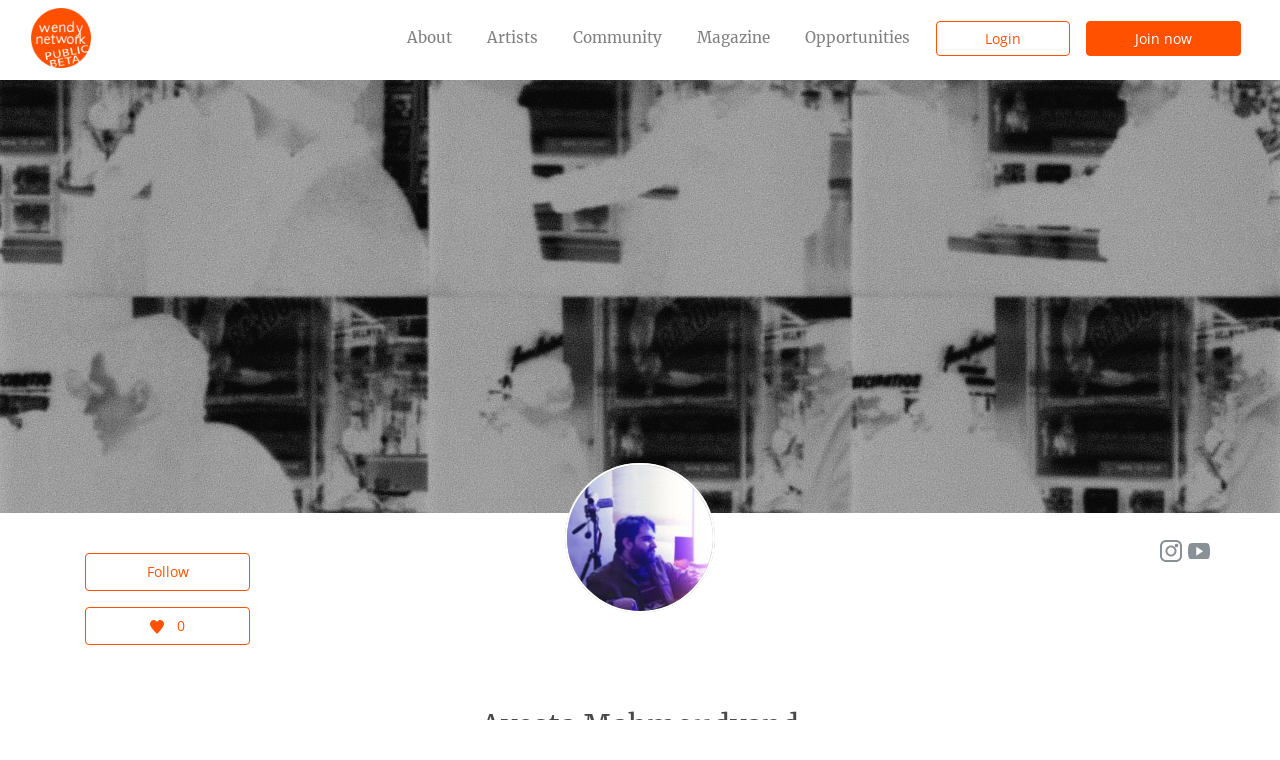

--- FILE ---
content_type: text/html; charset=UTF-8
request_url: https://wendy.network/avestavsdante/
body_size: 22461
content:


<!doctype html>
<html lang="en-US" class="no-js">
	<head>
	<meta charset="UTF-8">
	
	<link rel="apple-touch-icon" sizes="57x57" href="https://wendy.network/w3nd1LS377nw/wp-content/themes/wendy/img/icons/apple-icon-57x57.png">
	<link rel="apple-touch-icon" sizes="60x60" href="https://wendy.network/w3nd1LS377nw/wp-content/themes/wendy/img/icons/apple-icon-60x60.png">
	<link rel="apple-touch-icon" sizes="72x72" href="https://wendy.network/w3nd1LS377nw/wp-content/themes/wendy/img/icons/apple-icon-72x72.png">
	<link rel="apple-touch-icon" sizes="76x76" href="https://wendy.network/w3nd1LS377nw/wp-content/themes/wendy/img/icons/apple-icon-76x76.png">
	<link rel="apple-touch-icon" sizes="114x114" href="https://wendy.network/w3nd1LS377nw/wp-content/themes/wendy/img/icons/apple-icon-114x114.png">
	<link rel="apple-touch-icon" sizes="120x120" href="https://wendy.network/w3nd1LS377nw/wp-content/themes/wendy/img/icons/apple-icon-120x120.png">
	<link rel="apple-touch-icon" sizes="144x144" href="https://wendy.network/w3nd1LS377nw/wp-content/themes/wendy/img/icons/apple-icon-144x144.png">
	<link rel="apple-touch-icon" sizes="152x152" href="https://wendy.network/w3nd1LS377nw/wp-content/themes/wendy/img/icons/apple-icon-152x152.png">
	<link rel="apple-touch-icon" sizes="180x180" href="https://wendy.network/w3nd1LS377nw/wp-content/themes/wendy/img/icons/apple-icon-180x180.png">
	<link rel="icon" type="image/png" sizes="192x192"  href="https://wendy.network/w3nd1LS377nw/wp-content/themes/wendy/img/icons/android-icon-192x192.png">
	<link rel="icon" type="image/png" sizes="32x32" href="https://wendy.network/w3nd1LS377nw/wp-content/themes/wendy/img/icons/favicon-32x32.png">
	<link rel="icon" type="image/png" sizes="96x96" href="https://wendy.network/w3nd1LS377nw/wp-content/themes/wendy/img/icons/favicon-96x96.png">
	<link rel="icon" type="image/png" sizes="16x16" href="https://wendy.network/w3nd1LS377nw/wp-content/themes/wendy/img/icons/favicon-16x16.png">
	<meta name="msapplication-TileColor" content="#ffffff">
	<meta name="msapplication-TileImage" content="https://wendy.network/w3nd1LS377nw/wp-content/themes/wendy/img/icons/ms-icon-144x144.png">
	<meta name="theme-color" content="#ffffff">

	<link href="https://wendy.network/w3nd1LS377nw/wp-content/themes/wendy/img/icons/touch.png" rel="apple-touch-icon-precomposed">
	<link rel="alternate" type="application/rss+xml" title="wendy.network" href="https://wendy.network/feed/" />

	<meta http-equiv="X-UA-Compatible" content="IE=edge,chrome=1">
	<meta name="viewport" content="width=device-width, initial-scale=1.0">
	<!--<meta name="description" content="">-->

	<title>Avesta Mahmoudvand</title><meta property="og:type" content="article"/><meta property="og:url" content="https://wendy.network/avestavsdante/"/><meta property="og:site_name" content="Wendy.Network"/><meta property="og:title" content="Avesta Mahmoudvand"/><meta property="og:image" content="https://wendy.network/w3nd1LS377nw/wp-content/uploads/JC123.jpg"/><meta name="twitter:domain" content="https://wendy.network/avestavsdante/" /><meta name="twitter:card" content="summary_large_image"><meta name="twitter:title" content="Avesta Mahmoudvand"><meta name="twitter:image" content="https://wendy.network/w3nd1LS377nw/wp-content/uploads/JC123.jpg">
	<!-- This site is optimized with the Yoast SEO plugin v15.3 - https://yoast.com/wordpress/plugins/seo/ -->
	<meta name="robots" content="index, follow, max-snippet:-1, max-image-preview:large, max-video-preview:-1" />
	<link rel="canonical" href="https://wendy.network/avestavsdante/" />
	<meta property="og:locale" content="en_US" />
	<meta property="og:type" content="article" />
	<meta property="og:title" content="avestavsdante &ndash; wendy.network" />
	<meta property="og:url" content="https://wendy.network/avestavsdante/" />
	<meta property="og:site_name" content="wendy.network" />
	<meta property="article:publisher" content="https://www.facebook.com/wendyartnet/" />
	<meta name="twitter:card" content="summary_large_image" />
	<meta name="twitter:creator" content="@wendy_network" />
	<meta name="twitter:site" content="@wendy_network" />
	<meta name="twitter:label1" content="Written by">
	<meta name="twitter:data1" content="avestavsdante">
	<script type="application/ld+json" class="yoast-schema-graph">{"@context":"https://schema.org","@graph":[{"@type":"WebSite","@id":"https://wendy.network/#website","url":"https://wendy.network/","name":"wendy.network","description":"","potentialAction":[{"@type":"SearchAction","target":"https://wendy.network/?s={search_term_string}","query-input":"required name=search_term_string"}],"inLanguage":"en-US"},{"@type":"WebPage","@id":"https://wendy.network/avestavsdante/#webpage","url":"https://wendy.network/avestavsdante/","name":"avestavsdante &ndash; wendy.network","isPartOf":{"@id":"https://wendy.network/#website"},"datePublished":"2021-08-26T17:36:01+00:00","dateModified":"2021-08-26T17:36:01+00:00","inLanguage":"en-US","potentialAction":[{"@type":"ReadAction","target":["https://wendy.network/avestavsdante/"]}]}]}</script>
	<!-- / Yoast SEO plugin. -->


<link rel='dns-prefetch' href='//s.w.org' />
		<script type="text/javascript">
			window._wpemojiSettings = {"baseUrl":"https:\/\/s.w.org\/images\/core\/emoji\/13.0.0\/72x72\/","ext":".png","svgUrl":"https:\/\/s.w.org\/images\/core\/emoji\/13.0.0\/svg\/","svgExt":".svg","source":{"concatemoji":"https:\/\/wendy.network\/w3nd1LS377nw\/wp-includes\/js\/wp-emoji-release.min.js?ver=b2d9e0e503e80d588155ed904b5baf03"}};
			!function(e,a,t){var n,r,o,i=a.createElement("canvas"),p=i.getContext&&i.getContext("2d");function s(e,t){var a=String.fromCharCode;p.clearRect(0,0,i.width,i.height),p.fillText(a.apply(this,e),0,0);e=i.toDataURL();return p.clearRect(0,0,i.width,i.height),p.fillText(a.apply(this,t),0,0),e===i.toDataURL()}function c(e){var t=a.createElement("script");t.src=e,t.defer=t.type="text/javascript",a.getElementsByTagName("head")[0].appendChild(t)}for(o=Array("flag","emoji"),t.supports={everything:!0,everythingExceptFlag:!0},r=0;r<o.length;r++)t.supports[o[r]]=function(e){if(!p||!p.fillText)return!1;switch(p.textBaseline="top",p.font="600 32px Arial",e){case"flag":return s([127987,65039,8205,9895,65039],[127987,65039,8203,9895,65039])?!1:!s([55356,56826,55356,56819],[55356,56826,8203,55356,56819])&&!s([55356,57332,56128,56423,56128,56418,56128,56421,56128,56430,56128,56423,56128,56447],[55356,57332,8203,56128,56423,8203,56128,56418,8203,56128,56421,8203,56128,56430,8203,56128,56423,8203,56128,56447]);case"emoji":return!s([55357,56424,8205,55356,57212],[55357,56424,8203,55356,57212])}return!1}(o[r]),t.supports.everything=t.supports.everything&&t.supports[o[r]],"flag"!==o[r]&&(t.supports.everythingExceptFlag=t.supports.everythingExceptFlag&&t.supports[o[r]]);t.supports.everythingExceptFlag=t.supports.everythingExceptFlag&&!t.supports.flag,t.DOMReady=!1,t.readyCallback=function(){t.DOMReady=!0},t.supports.everything||(n=function(){t.readyCallback()},a.addEventListener?(a.addEventListener("DOMContentLoaded",n,!1),e.addEventListener("load",n,!1)):(e.attachEvent("onload",n),a.attachEvent("onreadystatechange",function(){"complete"===a.readyState&&t.readyCallback()})),(n=t.source||{}).concatemoji?c(n.concatemoji):n.wpemoji&&n.twemoji&&(c(n.twemoji),c(n.wpemoji)))}(window,document,window._wpemojiSettings);
		</script>
		<style type="text/css">
img.wp-smiley,
img.emoji {
	display: inline !important;
	border: none !important;
	box-shadow: none !important;
	height: 1em !important;
	width: 1em !important;
	margin: 0 .07em !important;
	vertical-align: -0.1em !important;
	background: none !important;
	padding: 0 !important;
}
</style>
	<link rel='stylesheet' id='sb_instagram_styles-css'  href='https://wendy.network/w3nd1LS377nw/wp-content/plugins/instagram-feed/css/sbi-styles.min.css?ver=2.9.7' media='all' />
<link rel='stylesheet' id='wp-block-library-css'  href='https://wendy.network/w3nd1LS377nw/wp-includes/css/dist/block-library/style.min.css?ver=b2d9e0e503e80d588155ed904b5baf03' media='all' />
<link rel='stylesheet' id='contact-form-7-css'  href='https://wendy.network/w3nd1LS377nw/wp-content/plugins/contact-form-7/includes/css/styles.css?ver=5.3' media='all' />
<link rel='stylesheet' id='wpbootstrapsass-css'  href='https://wendy.network/w3nd1LS377nw/wp-content/themes/wendy/dist/css/style.min.css?ver=1.0.0' media='all' />
<link rel='stylesheet' id='fastyle-css'  href='https://wendy.network/w3nd1LS377nw/wp-content/themes/wendy/dist/css/all.css?ver=1.0.0' media='all' />
<link rel='stylesheet' id='lightbox-css'  href='https://wendy.network/w3nd1LS377nw/wp-content/themes/wendy/dist/css/ekko-lightbox.css?ver=1.0.0' media='all' />
<link rel='stylesheet' id='slickstyle-css'  href='https://wendy.network/w3nd1LS377nw/wp-content/themes/wendy/dist/css/slick.css?ver=b2d9e0e503e80d588155ed904b5baf03' media='all' />
<link rel='stylesheet' id='lenastyle-css'  href='https://wendy.network/w3nd1LS377nw/wp-content/themes/wendy/dist/css/lena.css?ver=1.0.0' media='all' />
<link rel='stylesheet' id='newsletter-css'  href='https://wendy.network/w3nd1LS377nw/wp-content/plugins/newsletter/style.css?ver=7.4.6' media='all' />
<link rel='stylesheet' id='borlabs-cookie-css'  href='https://wendy.network/w3nd1LS377nw/wp-content/cache/borlabs-cookie/borlabs-cookie_1_en.css?ver=2.2.13-35' media='all' />
<link rel='stylesheet' id='dashicons-css'  href='https://wendy.network/w3nd1LS377nw/wp-includes/css/dashicons.min.css?ver=b2d9e0e503e80d588155ed904b5baf03' media='all' />
<script type='text/javascript' src='https://wendy.network/w3nd1LS377nw/wp-includes/js/jquery/jquery.js?ver=1.12.4-wp' id='jquery-core-js'></script>
<script type='text/javascript' async="async" src='https://wendy.network/w3nd1LS377nw/wp-content/themes/wendy/dist/js/main.bundle.js?ver=1.0.0' id='wpbootstrapsassscripts-js'></script>
<script type='text/javascript' src='https://wendy.network/w3nd1LS377nw/wp-content/themes/wendy/dist/js/modernizr.js?ver=1.0.0' id='modernizrjs-js'></script>
<script type='text/javascript' src='https://wendy.network/w3nd1LS377nw/wp-content/themes/wendy/dist/js/bootstrap4-toggle.min.js?ver=1.0.0' id='bstogglejs-js'></script>
<script type='text/javascript' src='https://wendy.network/w3nd1LS377nw/wp-content/themes/wendy/dist/js/custom.js?ver=1.0.0' id='customjs-js'></script>
<script type='text/javascript' id='simple-likes-public-js-js-extra'>
/* <![CDATA[ */
var simpleLikes = {"ajaxurl":"https:\/\/wendy.network\/w3nd1LS377nw\/wp-admin\/admin-ajax.php","like":"Like","unlike":"Unlike"};
/* ]]> */
</script>
<script type='text/javascript' src='https://wendy.network/w3nd1LS377nw/wp-content/themes/wendy/dist/js/simple-likes-public.js?ver=0.5' id='simple-likes-public-js-js'></script>
<script type='text/javascript' id='borlabs-cookie-prioritize-js-extra'>
/* <![CDATA[ */
var borlabsCookiePrioritized = {"domain":"wendy.network","path":"\/","version":"1","bots":"1","optInJS":{"statistics":{"google-analytics":"[base64]","facebook-pixel":"[base64]"}}};
/* ]]> */
</script>
<script type='text/javascript' src='https://wendy.network/w3nd1LS377nw/wp-content/plugins/borlabs-cookie/javascript/borlabs-cookie-prioritize.min.js?ver=2.2.13' id='borlabs-cookie-prioritize-js'></script>
<link rel="https://api.w.org/" href="https://wendy.network/wp-json/" /><link rel="alternate" type="application/json+oembed" href="https://wendy.network/wp-json/oembed/1.0/embed?url=https%3A%2F%2Fwendy.network%2Favestavsdante%2F" />
<link rel="alternate" type="text/xml+oembed" href="https://wendy.network/wp-json/oembed/1.0/embed?url=https%3A%2F%2Fwendy.network%2Favestavsdante%2F&#038;format=xml" />
<link rel="icon" href="https://wendy.network/w3nd1LS377nw/wp-content/uploads/logo-120x120.png" sizes="32x32" />
<link rel="icon" href="https://wendy.network/w3nd1LS377nw/wp-content/uploads/logo-300x300.png" sizes="192x192" />
<link rel="apple-touch-icon" href="https://wendy.network/w3nd1LS377nw/wp-content/uploads/logo-300x300.png" />
<meta name="msapplication-TileImage" content="https://wendy.network/w3nd1LS377nw/wp-content/uploads/logo-300x300.png" />

	</head>
	<body class="members-template-default single single-members postid-8455 avestavsdante elementor-default elementor-kit-100">

		<!-- wrapper -->
		<div class="wrapper">

			<!-- header -->
			<header class="header clear">

                <nav class="navbar navbar-expand-md fixed-top navbar-light bg-white">
                    <div class="container-fluid">
                        <a class="navbar-brand" href="https://wendy.network">
                            <img src="https://wendy.network/w3nd1LS377nw/wp-content/themes/wendy/img/wendylogo_publicbeta.png" class="headerlogo" alt="Wendy.Network Logo" width="60">
                        </a>

                                                 <button type="button" class="btn btn-outline-primary px-1 d-block d-md-none ml-auto mr-3" data-toggle="modal" data-target="#LoginModal">
						  Login
						</button>

                        <button type="button" class="btn btn-primary px-1 d-block d-md-none mr-5" data-toggle="modal" data-target="#RegisterModal">
						  Join now
						</button>
                   	 
                        <button class="navbar-toggler" type="button" data-toggle="collapse" data-target="#navbarSupportedContent" aria-controls="navbarSupportedContent" aria-expanded="false" aria-label="Toggle navigation">
                            <span class="navbar-toggler-icon"></span>
                        </button>

                        <div class="collapse navbar-collapse" id="navbarSupportedContent">
                            <ul id="menu-mainmenu" class="navbar-nav ml-auto"><li itemscope="itemscope" itemtype="https://www.schema.org/SiteNavigationElement" id="menu-item-624" class="menu-item menu-item-type-post_type menu-item-object-page menu-item-624 nav-item"><a title="About" href="https://wendy.network/about/" class="nav-link">About</a></li>
<li itemscope="itemscope" itemtype="https://www.schema.org/SiteNavigationElement" id="menu-item-24" class="menu-item menu-item-type-post_type menu-item-object-page menu-item-24 nav-item"><a title="Artists" href="https://wendy.network/artists/" class="nav-link">Artists</a></li>
<li itemscope="itemscope" itemtype="https://www.schema.org/SiteNavigationElement" id="menu-item-23" class="menu-item menu-item-type-post_type menu-item-object-page menu-item-home menu-item-23 nav-item"><a title="Community" href="https://wendy.network/" class="nav-link">Community</a></li>
<li itemscope="itemscope" itemtype="https://www.schema.org/SiteNavigationElement" id="menu-item-11279" class="menu-item menu-item-type-post_type menu-item-object-page menu-item-11279 nav-item"><a title="Magazine" href="https://wendy.network/magazine/" class="nav-link">Magazine</a></li>
<li itemscope="itemscope" itemtype="https://www.schema.org/SiteNavigationElement" id="menu-item-11282" class="menu-item menu-item-type-post_type menu-item-object-page menu-item-11282 nav-item"><a title="Opportunities" href="https://wendy.network/opportunities/" class="nav-link">Opportunities</a></li>
</ul>                        </div>
                                                 <button type="button" class="btn btn-outline-primary mx-2 px-5 d-none d-md-block" data-toggle="modal" data-target="#LoginModal">
						  Login
						</button>

                        <button type="button" class="btn btn-primary mx-2 px-5 d-none d-md-block" data-toggle="modal" data-target="#RegisterModal">
						  Join now
						</button>
                   	                     	<!-- Logged-In Navigation -->
                    	
                    </div>
                    <!-- /.container -->
                </nav>

			</header>
			<!-- /header -->
<main class="">
	<!-- TP: immer anzeigen -->
	
<div class="container-fluid px-0 headerimage">
	<div class="row mx-0">
		<div class="col-12 text-center px-0">
		
			<!-- Headerbild -->
			<img width="1920" height="650" src="https://wendy.network/w3nd1LS377nw/wp-content/uploads/JC123-1920x650.jpg" class="img-fluid" alt="" loading="lazy" srcset="https://wendy.network/w3nd1LS377nw/wp-content/uploads/JC123-1920x650.jpg 1920w, https://wendy.network/w3nd1LS377nw/wp-content/uploads/JC123-768x260.jpg 768w, https://wendy.network/w3nd1LS377nw/wp-content/uploads/JC123-480x164.jpg 480w" sizes="(max-width: 1920px) 100vw, 1920px" />			
			<!-- edit-Button -->
						
		</div>
	</div>
</div>

	
<div class="container profileimage">
	<div class="row mb-5">
		<div class="col-12 col-lg-2 text-center text-lg-left mt-4">
								<div class="followmember my-3">
				<div id='wendy-follow' data-toggle='modal' data-target='#LoginModal'><span class='button btn btn-outline-primary px-5' >Follow</span></div>			</div>
			<div class="likes my-3" data-toggle="modal" data-target="#LoginModal">
				        
	
						 <div class="user-like-counter btn btn-outline-primary px-5">
			<span class="sl-icon icon-userlikecount"><svg role="img" xmlns="http://www.w3.org/2000/svg" xmlns:xlink="http://www.w3.org/1999/xlink" version="1.1" x="0" y="0" viewBox="0 0 128 128" enable-background="new 0 0 128 128" xml:space="preserve"><path id="heart-full" d="M124 20.4C111.5-7 73.7-4.8 64 19 54.3-4.9 16.5-7 4 20.4c-14.7 32.3 19.4 63 60 107.1C104.6 83.4 138.7 52.7 124 20.4z"/>&#9829;</svg></span>&nbsp;
			<p class="number">0</p>
			</div>
						</div>
					</div>
		<div class="col-12 col-lg-8 text-center">

			<!-- Profilbild -->
			<div class="profilimage">
				<style>@media (min-width: 992px) {.profilimage, .overlay_editieren {margin-top:-50px;}.profileimage .pb_editieren > button {top: calc( 50% - 25px ) !important;}}</style>				<div class="avatarwrapper mx-auto">
				<img width="150" height="150" src="https://wendy.network/w3nd1LS377nw/wp-content/uploads/photo_۲۰۲۱-۰۴-۳۰_۰۳-۵۹-۰۸-150x150.jpg" class="attachment-thumbnail size-thumbnail" alt="" loading="lazy" srcset="https://wendy.network/w3nd1LS377nw/wp-content/uploads/photo_۲۰۲۱-۰۴-۳۰_۰۳-۵۹-۰۸-150x150.jpg 150w, https://wendy.network/w3nd1LS377nw/wp-content/uploads/photo_۲۰۲۱-۰۴-۳۰_۰۳-۵۹-۰۸-600x600.jpg 600w, https://wendy.network/w3nd1LS377nw/wp-content/uploads/photo_۲۰۲۱-۰۴-۳۰_۰۳-۵۹-۰۸-300x300.jpg 300w, https://wendy.network/w3nd1LS377nw/wp-content/uploads/photo_۲۰۲۱-۰۴-۳۰_۰۳-۵۹-۰۸-120x120.jpg 120w" sizes="(max-width: 150px) 100vw, 150px" />				</div>

			</div>

			

		</div>

        <!-- Social Icons -->

		<div class="col-12 col-lg-2 text-right mt-4 socialCol">
            <div class="socialicons float-lg-right"> 
                        <a href="https://www.instagram.com/https://www.instagram.com/avesta_mahmoudvand/" target="_blank" class="link-social instagram">
                            <img src="https://wendy.network/w3nd1LS377nw/wp-content/themes/wendy/img/socialicons/i-insta-g.svg" class="icon-instagram" alt="Social-Icon Instagram" width="22">
                        </a>

                    
                        <a href="https://www.youtube.com/https://www.youtube.com/channel/UCBnUx3hTG0qBZrEwXdYGy8w" target="_blank" class="link-social youtube">
                            <img src="https://wendy.network/w3nd1LS377nw/wp-content/themes/wendy/img/socialicons/i-youtube-g.svg" class="icon-youtube" alt="Social-Icon YouTube" width="22">
                        </a>

                                        </div>
                    
		</div>

	</div>
</div>


    <div class="container sectiondisplayname">
	<div class="row">
		<div class="col-12 text-center">

			<!-- Display Name -->
						<h1>Avesta Mahmoudvand</h1>
			
		</div>
	</div>
</div>
	
<div class="container sectionlocation">

	<!-- neu -->
	
	
</div>



					
	

		<div class="container mb-5">
	<div class="row mt-4 mb-5">
		<div class="col-12 col-lg-8 mx-auto text-center">
			<!-- section -->
			<section class="classificationtaxonomy">

					<!-- Taxonomy Classification -->
															<a href="https://wendy.network/artists/?lookup=abstract-art" class="btn btn-outline-secondary m-2 border-secondary text-secondary">Abstract Art</a>
										<a href="https://wendy.network/artists/?lookup=conceptualism" class="btn btn-outline-secondary m-2 border-secondary text-secondary">Conceptualism</a>
										<a href="https://wendy.network/artists/?lookup=film" class="btn btn-outline-secondary m-2 border-secondary text-secondary">Film</a>
										<a href="https://wendy.network/artists/?lookup=video-art" class="btn btn-outline-secondary m-2 border-secondary text-secondary">Video Art</a>
											
										
					

			</section>
			<!-- /section -->
		</div><!-- /.col-12 -->
	</div><!-- /.row -->
</div><!-- /.container -->
	
	<!-- Modalfenster zum Bearbeiten, nur laden, wenn eingeloggt && post_author -->
	
	<div class="container">

		<div class="row">
			<div class="col-12">

				
			</div><!-- /.col-12 -->
		</div><!-- /.row -->
	</div><!-- /.container -->


	<!-- Page Builder -->

	



	<!-- Magazineinträge Member -->
	<!-- Add-Entries-Button -->
	
	
	<!-- Favouriten Member -->
		
	
	<!-- Konjungate Modal -->
				



</main>


	<!-- Modal Registrieren -->
	





<!-- Modal -->
<div class="modal fade" id="RegisterModal" tabindex="-1" role="dialog" aria-labelledby="RegisterModalLabel" aria-hidden="true">
  <div class="modal-dialog modal-dialog-scrollable" role="document">
    <div class="modal-content">

      <div class="modal-body bg-light rounded-0 px-5 pt-5">
       
        <div class="row">
        	<div class="col-12 col-lg-4 text-left">
        		<p class="registerwith"><!--Register with--></p>
        	</div>
        	<div class="col-12 col-lg-8 text-right">
        		<p class="alreadymember">Are you a member? <a data-dismiss="modal" data-toggle="modal" data-target="#LoginModal">Login now</a></p>
        	</div>
        </div>
        
        <!--<div class="row sociallogins">
        	<div class="col-12 col-lg-4 px-1 text-center">
        		<div class="google">
        			<p><i class="fab fa-google"></i> <a>Google</a></p>
        		</div>
        	</div>
        	<div class="col-12 col-lg-4 px-1 text-center">
        		<div class="twitter">
        			<p><i class="fab fa-twitter"></i> <a>Twitter</a></p>
        		</div>
        	</div>
        	<div class="col-12 col-lg-4 px-1 text-center">
       	    	<div class="facebook">
					<p><i class="fab fa-facebook-f"></i> <a href="https://www.facebook.com/dialog/oauth?client_id=257842688844445&redirect_uri=https://wendy.network/w3nd1LS377nw/&response_type=code&scope=email">Facebook</a></p>
       	    	</div>
        	</div>
        </div>-->

		<div class="row registrationform">
        	<div class="col-12 col-lg-12">
        		<!--<p class="registerwith my-4">Or with your E-Mail</p>-->
        		
				<!-- Userregistration -->
				        
        <form id="registerform" class="acfe-form acf-form" action="" method="post" data-fields-class="" data-hide-error="1" data-hide-unload="0" data-hide-revalidation="0" data-errors-position="below" data-errors-class="">
            
        	<div id="acf-form-data" class="acf-hidden">
		<input type="hidden" id="_acf_screen" name="_acf_screen" value="acfe_form"/><input type="hidden" id="_acf_post_id" name="_acf_post_id" value="8455"/><input type="hidden" id="_acf_validation" name="_acf_validation" value="1"/><input type="hidden" id="_acf_form" name="_acf_form" value="[base64]"/><input type="hidden" id="_acf_nonce" name="_acf_nonce" value="5daa29fa7c"/><input type="hidden" id="_acf_changed" name="_acf_changed" value="0"/>	</div>
	            <div class="acf-fields acf-form-fields -top">
            
                <div class="acf-field acf-field-text acf-field-5f74abb676085 is-required" data-name="username" data-type="text" data-key="field_5f74abb676085" data-required="1" data-acfe-instructions-tooltip="Minimum 4 characters,&lt;br&gt;only letters (a-z and A-Z)&lt;br&gt;and numbers.&lt;br&gt;You can choose your public display name&lt;br&gt;without restrictions in the next step.">
<div class="acf-label">
<label for="acf-field_5f74abb676085">Username <span class="acf-required">*</span></label><p class="description">Minimum 4 characters,<br>only letters (a-z and A-Z)<br>and numbers.<br>You can choose your public display name<br>without restrictions in the next step.</p></div>
<div class="acf-input">
<div class="acf-input-wrap"><input type="text" id="acf-field_5f74abb676085" name="acf[field_5f74abb676085]" placeholder="Username*" required="required"/></div></div>
</div>
<div class="acf-field acf-field-email acf-field-5f74ac1d76086 is-required" data-name="email" data-type="email" data-key="field_5f74ac1d76086" data-required="1">
<div class="acf-label">
<label for="acf-field_5f74ac1d76086">Email <span class="acf-required">*</span></label></div>
<div class="acf-input">
<div class="acf-input-wrap"><input type="email" id="acf-field_5f74ac1d76086" name="acf[field_5f74ac1d76086]" placeholder="E-mail*" required="required"/></div></div>
</div>
<div class="acf-field acf-field-password acf-field-5f74ac3776087 is-required" data-name="passwort" data-type="password" data-key="field_5f74ac3776087" data-required="1" data-acfe-instructions-tooltip="Minimum 8 characters,&lt;br&gt;include at least 1 uppercase letter,&lt;br&gt;1 number and 1 special character like @#\-_$%^&amp;+=§!\?">
<div class="acf-label">
<label for="acf-field_5f74ac3776087">Password <span class="acf-required">*</span></label><p class="description">Minimum 8 characters,<br>include at least 1 uppercase letter,<br>1 number and 1 special character like @#\-_$%^&+=§!\?</p></div>
<div class="acf-input">
<div class="acf-input-wrap"><input type="password" id="acf-field_5f74ac3776087" name="acf[field_5f74ac3776087]" placeholder="Password*" required="required"/></div></div>
</div>
<div class="acf-field acf-field-password acf-field-5f74ac5c7650b is-required" data-name="passwort_confirm" data-type="password" data-key="field_5f74ac5c7650b" data-required="1">
<div class="acf-label">
<label for="acf-field_5f74ac5c7650b">Confirm passwort <span class="acf-required">*</span></label></div>
<div class="acf-input">
<div class="acf-input-wrap"><input type="password" id="acf-field_5f74ac5c7650b" name="acf[field_5f74ac5c7650b]" placeholder="Repeat password*" required="required"/></div></div>
</div>
<div class="acf-field acf-field-checkbox acf-field-5f74ac8d6db54 is-required" data-name="acceptance" data-type="checkbox" data-key="field_5f74ac8d6db54" data-required="1">
<div class="acf-label">
<label for="acf-field_5f74ac8d6db54">Acceptance <span class="acf-required">*</span></label></div>
<div class="acf-input">
<input type="hidden" name="acf[field_5f74ac8d6db54]"/><ul class="acf-checkbox-list acf-bl">
<li><label><input type="checkbox" id="acf-field_5f74ac8d6db54-I-have-read-and-accepted-the-&lt;a-href=&quot;https://wendy.network/w3nd1LS377nw/terms/&quot;-target=&quot;_blank&quot;&gt;Terms-and-Conditions&lt;/a&gt;-and-&lt;a-href=&quot;https://wendy.network/w3nd1LS377nw/privacy-policy/&quot;-target=&quot;_blank&quot;&gt;Privacy-Policy&lt;/a&gt;" name="acf[field_5f74ac8d6db54][]" value="I have read and accepted the &lt;a href=&quot;https://wendy.network/w3nd1LS377nw/terms/&quot; target=&quot;_blank&quot;&gt;Terms and Conditions&lt;/a&gt; and &lt;a href=&quot;https://wendy.network/w3nd1LS377nw/privacy-policy/&quot; target=&quot;_blank&quot;&gt;Privacy Policy&lt;/a&gt;"/> I have read and accepted the <a href="https://wendy.network/w3nd1LS377nw/terms/" target="_blank">Terms and Conditions</a> and <a href="https://wendy.network/w3nd1LS377nw/privacy-policy/" target="_blank">Privacy Policy</a></label></li>
</ul>
</div>
</div>
<div id="captchaRegister" class="acf-field acf-field-acfe-recaptcha acf-field-5f914d6262b47 is-required" data-name="recaptcharegister" data-type="acfe_recaptcha" data-key="field_5f914d6262b47" data-required="1">
<div class="acf-label">
<label for="acf-field_5f914d6262b47">Recaptcharegister <span class="acf-required">*</span></label></div>
<div class="acf-input">
        
                        <div class="acf-input-wrap acfe-field-recaptcha" data-site-key="6LfrztYZAAAAALW1Uhp590S1iyvgEeEEjGiMS1-L" data-version="v2" data-size="normal" data-theme="light">
                
                <div></div>
                <input type="hidden" id="acf-field_5f914d6262b47" name="acf[field_5f914d6262b47]"/>                
            </div>
            
            <script src="https://www.google.com/recaptcha/api.js?onload=acfe_recaptcha&render=explicit" async defer></script>
            
            </div>
</div>
                
            </div>
            
                        
                <div class="acf-form-submit">
                    
                    <input type="submit" class="btn btn-primary rounded-0" value="Create your account" />                    <span class="acf-spinner"></span>                    
                </div>
            
                    
        </form>
        
                	</div>
        </div>


      </div>
    </div>
  </div>
</div>

	
		<!-- Modal Einloggen -->
	<!-- Modal -->
<div class="modal fade" id="LoginModal" tabindex="-1" role="dialog" aria-labelledby="LoginModalLabel" aria-hidden="true">
  <div class="modal-dialog" role="document">
    <div class="modal-content">

      <div class="modal-body rounded-0 bg-light px-5 pt-5">
      
      <div class="row">
        	<div class="col-12 col-lg-5 text-left">
        		<p class="registerwith">Sign in to continue</p>
        	</div>
        	<div class="col-12 col-lg-7 text-right">
        		<p class="alreadymember">Not a member yet? <a data-dismiss="modal" data-toggle="modal" data-target="#RegisterModal">Join now</a></p>
        	</div>
        </div>
      

	  <div class="row loginform">
		<div class="col-12 col-lg-12">

			  <!-- Userlogin -->
			          
        <form id="loginform" class="acfe-form acf-form" action="" method="post" data-fields-class="" data-hide-error="0" data-hide-unload="0" data-hide-revalidation="0" data-errors-position="above" data-errors-class="">
            
        	<div id="acf-form-data" class="acf-hidden">
		<input type="hidden" id="_acf_screen" name="_acf_screen" value="acfe_form"/><input type="hidden" id="_acf_post_id" name="_acf_post_id" value="8455"/><input type="hidden" id="_acf_validation" name="_acf_validation" value="1"/><input type="hidden" id="_acf_form" name="_acf_form" value="[base64]"/><input type="hidden" id="_acf_nonce" name="_acf_nonce" value="5daa29fa7c"/><input type="hidden" id="_acf_changed" name="_acf_changed" value="0"/>	</div>
	            <div class="acf-fields acf-form-fields ">
            
                <div class="acf-field acf-field-text acf-field-5f832c76a1f97 is-required acfe-no-label" data-name="email_or_username" data-type="text" data-key="field_5f832c76a1f97" data-required="1">
<div class="acf-label">
<label for="acf-field_5f832c76a1f97"> <span class="acf-required">*</span></label></div>
<div class="acf-input">
<div class="acf-input-wrap"><input type="text" id="acf-field_5f832c76a1f97" name="acf[field_5f832c76a1f97]" placeholder="Email or Username*" required="required"/></div></div>
</div>
<div class="acf-field acf-field-password acf-field-5f832cb3a1f98 is-required acfe-no-label" data-name="password" data-type="password" data-key="field_5f832cb3a1f98" data-required="1">
<div class="acf-label">
<label for="acf-field_5f832cb3a1f98"> <span class="acf-required">*</span></label></div>
<div class="acf-input">
<div class="acf-input-wrap"><input type="password" id="acf-field_5f832cb3a1f98" name="acf[field_5f832cb3a1f98]" placeholder="Password*" required="required"/></div></div>
</div>
<div class="acf-field acf-field-checkbox acf-field-5f832cd89ea8e acfe-no-label" data-name="remember_me" data-type="checkbox" data-key="field_5f832cd89ea8e">
<div class="acf-label">
</div>
<div class="acf-input">
<input type="hidden" name="acf[field_5f832cd89ea8e]"/><ul class="acf-checkbox-list acf-hl">
<li><label><input type="checkbox" id="acf-field_5f832cd89ea8e-Keep-me-logged-in" name="acf[field_5f832cd89ea8e][]" value="Keep me logged in"/> Keep me logged in</label></li>
</ul>
</div>
</div>
<div id="captchaLogin" class="acf-field acf-field-acfe-recaptcha acf-field-5f914b27ba02c is-required acfe-no-label" data-name="recaptchaversuch" data-type="acfe_recaptcha" data-key="field_5f914b27ba02c" data-required="1">
<div class="acf-label">
<label for="acf-field_5f914b27ba02c"> <span class="acf-required">*</span></label></div>
<div class="acf-input">
        
                        <div class="acf-input-wrap acfe-field-recaptcha" data-site-key="6LcKJtgZAAAAAM8HIhYUIenNSsjWPTb_EfHdk9vU" data-version="v2" data-size="normal" data-theme="light">
                
                <div></div>
                <input type="hidden" id="acf-field_5f914b27ba02c" name="acf[field_5f914b27ba02c]"/>                
            </div>
            
            <script src="https://www.google.com/recaptcha/api.js?onload=acfe_recaptcha&render=explicit" async defer></script>
            
            </div>
</div>
                
            </div>
            
                        
                <div class="acf-form-submit">
                    
                    <input type="submit" class="acf-button btn btn-primary rounded-0" value="Login now" />                    <span class="acf-spinner"></span>                    
                </div>
            
                    
        </form>
        
        		</div>
	  </div>
	  
	         
       <div class="row mb-3">
        	<div class="col-12 col-lg-12 text-center">
        		<p>
        		<b><a href="https://wendy.network/maintenance/?action=lostpassword">Forgot your password</a></b></p>
        	</div>
        </div>
	  
	 <!-- <div class="row sociallogins mb-3">
			<div class="col-12 col-lg-4 px-1 text-center">
				<div class="google">
					<p><i class="fab fa-google"></i> <a>Google</a></p>
				</div>
			</div>
			<div class="col-12 col-lg-4 px-1 text-center">
				<div class="twitter">
					<p><i class="fab fa-twitter"></i> <a>Twitter</a></p>
				</div>
			</div>
			<div class="col-12 col-lg-4 px-1 text-center">
				<div class="facebook">
					<p><i class="fab fa-facebook-f"></i> <a href="https://www.facebook.com/dialog/oauth?client_id=257842688844445&redirect_uri=https://wendy.network/w3nd1LS377nw/&response_type=code&scope=email">Facebook</a></p>
				</div>
			</div>
       </div> -->
       
       <div class="row mb-3">
        	<div class="col-12 col-lg-12 text-center">
        		<p>&copy; wendy.network. All rights reserved.<br/>
        		By signing up, I agree to wendy.network´s<br/>
        		<b><a href="https://wendy.network/terms/">Terms of Service</a></b></p>
        	</div>
        </div>
 

      </div>
    </div>
  </div>
</div>					
			
	<!-- footer -->
	<footer class="footer">
		<div class="container">
			<div class="row">
				<div class="col-12 text-center mb-4">
					<img src="https://wendy.network/w3nd1LS377nw/wp-content/themes/wendy/img/wendylogo_publicbeta.png" class="footerlogo" alt="Wendy.Network Logo" width="50">
				</div>
			</div>
			<div class="row">
				<div class="col-12 text-center footernavigation">
					<!-- footer navigation -->
					<ul id="menu-footermenu" class="list-inline"><li id="menu-item-626" class="menu-item menu-item-type-post_type menu-item-object-page menu-item-626 list-inline-item mx-2"><a href="https://wendy.network/about/">About</a></li>
<li id="menu-item-438" class="menu-item menu-item-type-post_type menu-item-object-page menu-item-438 list-inline-item mx-2"><a href="https://wendy.network/artists/">Artists</a></li>
<li id="menu-item-437" class="menu-item menu-item-type-post_type menu-item-object-page menu-item-home menu-item-437 list-inline-item mx-2"><a href="https://wendy.network/">Community</a></li>
<li id="menu-item-11278" class="menu-item menu-item-type-post_type menu-item-object-page menu-item-11278 list-inline-item mx-2"><a href="https://wendy.network/magazine/">Magazine</a></li>
<li id="menu-item-1075" class="menu-item menu-item-type-post_type menu-item-object-page menu-item-1075 list-inline-item mx-2"><a href="https://wendy.network/faq/">FAQ</a></li>
</ul>					<!-- /footer navigation -->
					<div class="socialicons float-lg-right">
						<a href="https://www.instagram.com/wendy.network/" target="_blank" rel="noopener noreferrer" class="link-social instagram mx-1">
							<img src="https://wendy.network/w3nd1LS377nw/wp-content/themes/wendy/img/socialicons/i-insta.svg" class="icon-instagram" alt="Social-Icon Instagram" width="22">
						</a>
						<a href="https://www.facebook.com/wendyartnet/" target="_blank" rel="noopener noreferrer" class="link-social facebook mx-1">
							<img src="https://wendy.network/w3nd1LS377nw/wp-content/themes/wendy/img/socialicons/i-fb.svg" class="icon-facebook" alt="Social-Icon Facebook" width="22">
						</a>
						<a href="https://twitter.com/wendy_network" target="_blank" rel="noopener noreferrer" class="link-social twitter mx-1">
							<img src="https://wendy.network/w3nd1LS377nw/wp-content/themes/wendy/img/socialicons/i-twitter.svg" class="icon-twitter" alt="Social-Icon Twitter" width="22">
						</a>
						<a href="https://discord.com/invite/nmBYtB2K8X" target="_blank" rel="noopener noreferrer" class="link-social discord mx-1">
							<img src="https://wendy.network/w3nd1LS377nw/wp-content/themes/wendy/img/socialicons/i-discord.svg" class="icon-discord" alt="Social-Icon Discord" width="22">
						</a>
					</div>
				</div>
			</div>
			<div class="row">
				<div class="col-12 text-center mb-5">
				<!-- copyright -->
					<p class="copyright">
						&copy; 2026 Michael Mastrototaro. All rights reserved. <a class="mx-3" href="https://wendy.network/privacy-policy">Privacy Policy</a> <a class="" href="https://wendy.network/terms">Terms of Service</a>
					</p>
				<!-- /copyright -->
				</div>
			</div>

		</div><!-- /.container -->
	</footer>
	<!-- /footer -->

</div>
<!-- /wrapper -->

<!-- Instagram Feed JS -->
<script type="text/javascript">
var sbiajaxurl = "https://wendy.network/w3nd1LS377nw/wp-admin/admin-ajax.php";
</script>
<script type="text/javascript">
function fetch_comm(){

    if(jQuery('#keyword_comm').val() == "" || jQuery('#keyword_comm').val() == 0 || jQuery('#keyword_comm').val() == 1){
        jQuery('#datafetch_comm').html( " " );
		jQuery("#datafetch_comm").children().fadeOut('slow');
        return;
    } else {
	//ajax
    jQuery.ajax({
        url: 'https://wendy.network/w3nd1LS377nw/wp-admin/admin-ajax.php',
        type: 'post',
        data: { action: 'data_fetch_comm', keyword_comm: jQuery('#keyword_comm').val() },
        success: function(data) {
            jQuery('#datafetch_comm').html( data );
			document.querySelector('.searchresult-list_comm').fakeScroll();
			if(jQuery('#datafetch_comm').css('opacity') == 0) {
				jQuery('#datafetch_comm').css('opacity', 0);
				jQuery('#datafetch_comm').show();
				jQuery('#datafetch_comm').animate({opacity: 1}, {queue: false, duration: 'slow'});
				jQuery('#datafetch_comm').animate({ top: "45px" }, 'slow');
				document.querySelector('.searchresult-list_comm').fakeScroll();
			}
        }
    });
	//ajax
	}
}
</script>

<script type="text/javascript">
function fetch_commsuchergebnis(){

	//ajax
    jQuery.ajax({
        url: 'https://wendy.network/w3nd1LS377nw/wp-admin/admin-ajax.php',
        type: 'post',
		dataType: 'html',
        data: { action: 'data_fetch_commsuchergebnis', keyword_comm: jQuery('#keyword_comm').val() },
		beforeSend: function(){
			jQuery(".loadinganimation").fadeIn();
		},
		success: function(data) {
           jQuery('.magazinecontainer').html(data);
		   jQuery('#datafetch_comm').html( " " );
		   jQuery("#datafetch_comm").children().fadeOut('slow');
		   jQuery('#datafetch_comm').animate({opacity: 0}, {queue: false, duration: 'slow'});
		   jQuery("#clearsearch_comm").css('opacity', '0');
		   jQuery("#keyword_comm").val('');
		   jQuery('.tax-list_item').removeClass('active');
		   randombgcolor();
        },
		complete:function(data){
			jQuery(".loadinganimation").fadeOut();
		}
    });
	//ajax
	
}
</script>

<script type="text/javascript">
function fetch_opp(){

    if(jQuery('#keyword_opp').val() == "" || jQuery('#keyword_opp').val() == 0 || jQuery('#keyword_opp').val() == 1){
        jQuery('#datafetch_opp').html( " " );
		jQuery("#datafetch_opp").children().fadeOut('slow');
        return;
    } else {
	//ajax
    jQuery.ajax({
        url: 'https://wendy.network/w3nd1LS377nw/wp-admin/admin-ajax.php',
        type: 'post',
        data: { action: 'data_fetch_opp', keyword_opp: jQuery('#keyword_opp').val() },
        success: function(data) {
            jQuery('#datafetch_opp').html( data );
			document.querySelector('.searchresult-list_opp').fakeScroll();
			if(jQuery('#datafetch_opp').css('opacity') == 0) {
				jQuery('#datafetch_opp').css('opacity', 0);
				jQuery('#datafetch_opp').show();
				jQuery('#datafetch_opp').animate({opacity: 1}, {queue: false, duration: 'slow'});
				jQuery('#datafetch_opp').animate({ top: "45px" }, 'slow');
				document.querySelector('.searchresult-list_opp').fakeScroll();
			}
        }
    });
	//ajax
	}
}
</script>

<script type="text/javascript">
function fetch_oppsuchergebnis(){

	//ajax
    jQuery.ajax({
        url: 'https://wendy.network/w3nd1LS377nw/wp-admin/admin-ajax.php',
        type: 'post',
		dataType: 'html',
        data: { action: 'data_fetch_oppsuchergebnis', keyword_opp: jQuery('#keyword_opp').val() },
		beforeSend: function(){
			jQuery(".loadinganimation").fadeIn();
		},
		success: function(data) {
           jQuery('.magazinecontainer').html(data);
		   jQuery('#datafetch_opp').html( " " );
		   jQuery("#datafetch_opp").children().fadeOut('slow');
		   jQuery('#datafetch_opp').animate({opacity: 0}, {queue: false, duration: 'slow'});
		   jQuery("#clearsearch_opp").css('opacity', '0');
		   jQuery("#keyword_opp").val('');
		   jQuery('.cat-list_itemop').removeClass('active');
		   randombgcolor();
        },
		complete:function(data){
			jQuery(".loadinganimation").fadeOut();
		}
    });
	//ajax
	
}
</script>

<script type="text/javascript">
function fetch_art(){

    if(jQuery('#keyword_art').val() == "" || jQuery('#keyword_art').val() == 0 || jQuery('#keyword_art').val() == 1){
        jQuery('#datafetch_art').html( " " );
		jQuery("#datafetch_art").children().fadeOut('slow');
        return;
    } else {
	//ajax
    jQuery.ajax({
        url: 'https://wendy.network/w3nd1LS377nw/wp-admin/admin-ajax.php',
        type: 'post',
        data: { action: 'data_fetch_art', keyword_art: jQuery('#keyword_art').val() },
        success: function(data) {
            jQuery('#datafetch_art').html( data );
			document.querySelector('.searchresult-list_art').fakeScroll();
			if(jQuery('#datafetch_art').css('opacity') == 0) {
				jQuery('#datafetch_art').css('opacity', 0);
				jQuery('#datafetch_art').show();
				jQuery('#datafetch_art').animate({opacity: 1}, {queue: false, duration: 'slow'});
				jQuery('#datafetch_art').animate({ top: "45px" }, 'slow');
				document.querySelector('.searchresult-list_art').fakeScroll();
			}
        }
    });
	//ajax
	}
}
</script>

<script type="text/javascript">
function fetch_artsuchergebnis(){

	//ajax
    jQuery.ajax({
        url: 'https://wendy.network/w3nd1LS377nw/wp-admin/admin-ajax.php',
        type: 'post',
		dataType: 'html',
        data: { action: 'data_fetch_artsuchergebnis', keyword_art: jQuery('#keyword_art').val() },
		beforeSend: function(){
			jQuery(".loadinganimation").fadeIn();
		},
		success: function(data) {
           jQuery('.magazinecontainer').html(data);
		   jQuery('#datafetch_art').html( " " );
		   jQuery("#datafetch_art").children().fadeOut('slow');
		   jQuery('#datafetch_art').animate({opacity: 0}, {queue: false, duration: 'slow'});
		   jQuery("#clearsearch_art").css('opacity', '0');
		   jQuery("#keyword_art").val('');
		   jQuery('.taxa-list_item').removeClass('active');
		   randombgcolor();
        },
		complete:function(data){
			jQuery(".loadinganimation").fadeOut();
		}
    });
	//ajax
	
}
</script>

<script type="text/javascript">
function fetch_mag(){

    if(jQuery('#keyword_mag').val() == "" || jQuery('#keyword_mag').val() == 0 || jQuery('#keyword_mag').val() == 1){
        jQuery('#datafetch_mag').html( " " );
		jQuery("#datafetch_mag").children().fadeOut('slow');
        return;
    } else {
	//ajax
    jQuery.ajax({
        url: 'https://wendy.network/w3nd1LS377nw/wp-admin/admin-ajax.php',
        type: 'post',
        data: { action: 'data_fetch_mag', keyword_mag: jQuery('#keyword_mag').val() },
        success: function(data) {
            jQuery('#datafetch_mag').html( data );
			document.querySelector('.searchresult-list_mag').fakeScroll();
			if(jQuery('#datafetch_mag').css('opacity') == 0) {
				jQuery('#datafetch_mag').css('opacity', 0);
				jQuery('#datafetch_mag').show();
				jQuery('#datafetch_mag').animate({opacity: 1}, {queue: false, duration: 'slow'});
				jQuery('#datafetch_mag').animate({ top: "45px" }, 'slow');
				document.querySelector('.searchresult-list_mag').fakeScroll();
			}
        }
    });
	//ajax
	}
}
</script>

<script type="text/javascript">
function fetch_magsuchergebnis(){

	//ajax
    jQuery.ajax({
        url: 'https://wendy.network/w3nd1LS377nw/wp-admin/admin-ajax.php',
        type: 'post',
		dataType: 'html',
        data: { action: 'data_fetch_magsuchergebnis', keyword_mag: jQuery('#keyword_mag').val() },
		beforeSend: function(){
			jQuery(".loadinganimation").fadeIn();
		},
		success: function(data) {
           jQuery('.magazinecontainer').html(data);
		   jQuery('#datafetch_mag').html( " " );
		   jQuery("#datafetch_mag").children().fadeOut('slow');
		   jQuery('#datafetch_mag').animate({opacity: 0}, {queue: false, duration: 'slow'});
		   jQuery("#clearsearch_mag").css('opacity', '0');
		   jQuery("#keyword_mag").val('');
		   jQuery('.cat-list_item').removeClass('active');
		   randombgcolor();
        },
		complete:function(data){
			jQuery(".loadinganimation").fadeOut();
		}
    });
	//ajax
	
}
</script>

<!--googleoff: all--><div data-nosnippet><script id="BorlabsCookieBoxWrap" type="text/template"><div
    id="BorlabsCookieBox"
    class="BorlabsCookie"
    role="dialog"
    aria-labelledby="CookieBoxTextHeadline"
    aria-describedby="CookieBoxTextDescription"
    aria-modal="true"
>
    <div class="bottom-center" style="display: none;">
        <div class="_brlbs-bar-wrap">
            <div class="_brlbs-bar _brlbs-bar-advanced">
                <div class="cookie-box">
                    <div class="container">
                        <div class="row align-items-center">
                            <div class="col-12 col-sm-9">
                                <div class="row">
                                    
                                    <div class="col-12">
                                        <span role="heading" aria-level="3" class="_brlbs-h3" id="CookieBoxTextHeadline">
                                            Privacy Preference                                        </span>
                                        <p id="CookieBoxTextDescription">
                                            We use cookies on our website. Some of them are essential, while others help us to improve this website and your experience.                                        </p>
                                    </div>
                                </div>

                                                                    <ul
                                                                            >
                                                                                                                                    <li>
                                                    <label class="_brlbs-checkbox">
                                                        Essential                                                        <input
                                                            id="checkbox-essential"
                                                            tabindex="0"
                                                            type="checkbox"
                                                            name="cookieGroup[]"
                                                            value="essential"
                                                             checked                                                             disabled                                                            data-borlabs-cookie-checkbox
                                                        >
                                                        <span class="_brlbs-checkbox-indicator"></span>
                                                    </label>
                                                </li>
                                                                                                                                                                                <li>
                                                    <label class="_brlbs-checkbox">
                                                        Statistics                                                        <input
                                                            id="checkbox-statistics"
                                                            tabindex="0"
                                                            type="checkbox"
                                                            name="cookieGroup[]"
                                                            value="statistics"
                                                                                                                                                                                    data-borlabs-cookie-checkbox
                                                        >
                                                        <span class="_brlbs-checkbox-indicator"></span>
                                                    </label>
                                                </li>
                                                                                                                                                                                <li>
                                                    <label class="_brlbs-checkbox">
                                                        External Media                                                        <input
                                                            id="checkbox-external-media"
                                                            tabindex="0"
                                                            type="checkbox"
                                                            name="cookieGroup[]"
                                                            value="external-media"
                                                             checked                                                                                                                        data-borlabs-cookie-checkbox
                                                        >
                                                        <span class="_brlbs-checkbox-indicator"></span>
                                                    </label>
                                                </li>
                                                                                                                        </ul>
                                                            </div>

                            <div class="col-12 col-sm-3">
                                                                    <p class="_brlbs-accept">
                                        <a
                                            href="#"
                                            tabindex="0"
                                            role="button"
                                            class="_brlbs-btn _brlbs-btn-accept-all _brlbs-cursor"
                                            data-cookie-accept-all
                                        >
                                            Accept all                                        </a>
                                    </p>

                                    <p class="_brlbs-accept">
                                        <a
                                            href="#"
                                            tabindex="0"
                                            role="button"
                                            id="CookieBoxSaveButton"
                                            class="_brlbs-btn _brlbs-cursor"
                                            data-cookie-accept
                                        >
                                            Save                                        </a>
                                    </p>
                                
                                
                                <p class="_brlbs-manage">
                                    <a
                                        href="#"
                                        tabindex="0"
                                        role="button"
                                        class="_brlbs-cursor"
                                        data-cookie-individual
                                    >
                                        Individual Privacy Preferences                                    </a>
                                </p>

                                <p class="_brlbs-legal">
                                    <a
                                        href="#"
                                        tabindex="0"
                                        role="button"
                                        class="_brlbs-cursor"
                                        data-cookie-individual
                                    >
                                        Cookie Details                                    </a>

                                                                            <span class="_brlbs-separator"></span>
                                        <a
                                            tabindex="0"
                                            href="https://wendy.network/w3nd1LS377nw/privacy-policy/"
                                        >
                                            Privacy Policy                                        </a>
                                    
                                                                    </p>
                            </div>
                        </div>
                    </div>
                </div>

                <div
    class="cookie-preference"
    aria-hidden="true"
    role="dialog"
    aria-describedby="CookiePrefDescription"
    aria-modal="true"
>
    <div class="container not-visible">
        <div class="row no-gutters">
            <div class="col-12">
                <div class="row no-gutters align-items-top">
                    
                    <div class="col-12">
                        <span role="heading" aria-level="3" class="_brlbs-h3">Privacy Preference</span>

                        <p id="CookiePrefDescription">
                            Here you will find an overview of all cookies used. You can give your consent to whole categories or display further information and select certain cookies.                        </p>

                        <div class="row no-gutters align-items-center">
                            <div class="col-12 col-sm-7">
                                <p class="_brlbs-accept">
                                                                            <a
                                            href="#"
                                            class="_brlbs-btn _brlbs-btn-accept-all _brlbs-cursor"
                                            tabindex="0"
                                            role="button"
                                            data-cookie-accept-all
                                        >
                                            Accept all                                        </a>
                                    
                                    <a
                                        href="#"
                                        id="CookiePrefSave"
                                        tabindex="0"
                                        role="button"
                                        class="_brlbs-btn _brlbs-cursor"
                                        data-cookie-accept
                                    >
                                        Save                                    </a>
                                </p>
                            </div>

                            <div class="col-12 col-sm-5">
                                <p class="_brlbs-refuse">
                                    <a
                                        href="#"
                                        class="_brlbs-cursor"
                                        tabindex="0"
                                        role="button"
                                        data-cookie-back
                                    >
                                        Back                                    </a>

                                                                    </p>
                            </div>
                        </div>
                    </div>
                </div>

                <div data-cookie-accordion>
                                                                                                        <div class="bcac-item">
                                    <div class="d-flex flex-row">
                                        <label for="borlabs-cookie-group-essential" class="w-75">
                                            <span role="heading" aria-level="4" class="_brlbs-h4">Essential (3)</span >
                                        </label>

                                        <div class="w-25 text-right">
                                                                                    </div>
                                    </div>

                                    <div class="d-block">
                                        <p>Essential cookies enable basic functions and are necessary for the proper function of the website.</p>

                                        <p class="text-center">
                                            <a
                                                href="#"
                                                class="_brlbs-cursor d-block"
                                                tabindex="0"
                                                role="button"
                                                data-cookie-accordion-target="essential"
                                            >
                                                <span data-cookie-accordion-status="show">
                                                    Show Cookie Information                                                </span>

                                                <span data-cookie-accordion-status="hide" class="borlabs-hide">
                                                    Hide Cookie Information                                                </span>
                                            </a>
                                        </p>
                                    </div>

                                    <div
                                        class="borlabs-hide"
                                        data-cookie-accordion-parent="essential"
                                    >
                                                                                    <table>
                                                
                                                <tr>
                                                    <th>Name</th>
                                                    <td>
                                                        <label for="borlabs-cookie-borlabs-cookie">
                                                            Borlabs Cookie                                                        </label>
                                                    </td>
                                                </tr>

                                                <tr>
                                                    <th>Provider</th>
                                                    <td>Owner of this website</td>
                                                </tr>

                                                                                                    <tr>
                                                        <th>Purpose</th>
                                                        <td>Saves the visitors preferences selected in the Cookie Box of Borlabs Cookie.</td>
                                                    </tr>
                                                
                                                
                                                
                                                                                                    <tr>
                                                        <th>Cookie Name</th>
                                                        <td>borlabs-cookie</td>
                                                    </tr>
                                                
                                                                                                    <tr>
                                                        <th>Cookie Expiry</th>
                                                        <td>1 Year</td>
                                                    </tr>
                                                                                            </table>
                                                                                    <table>
                                                
                                                <tr>
                                                    <th>Name</th>
                                                    <td>
                                                        <label for="borlabs-cookie-prevmode">
                                                            Preview                                                        </label>
                                                    </td>
                                                </tr>

                                                <tr>
                                                    <th>Provider</th>
                                                    <td>Owner of this website</td>
                                                </tr>

                                                                                                    <tr>
                                                        <th>Purpose</th>
                                                        <td>Saves if logged in user has chosen preview- oder edit-mode</td>
                                                    </tr>
                                                
                                                
                                                
                                                                                                    <tr>
                                                        <th>Cookie Name</th>
                                                        <td>preview</td>
                                                    </tr>
                                                
                                                                                                    <tr>
                                                        <th>Cookie Expiry</th>
                                                        <td>1 Year</td>
                                                    </tr>
                                                                                            </table>
                                                                                    <table>
                                                
                                                <tr>
                                                    <th>Name</th>
                                                    <td>
                                                        <label for="borlabs-cookie-recaptcha">
                                                            reCAPTCHA                                                        </label>
                                                    </td>
                                                </tr>

                                                <tr>
                                                    <th>Provider</th>
                                                    <td>Google LLC</td>
                                                </tr>

                                                                                                    <tr>
                                                        <th>Purpose</th>
                                                        <td>reCAPTCHA is a SPAM protection service provided by Google that helps protect websites from spam and abuse. It may analyse traffic, (potentially containing Users’ Personal Data) with the purpose of filtering the parts of traffic recognized as Bots or SPAM and “keeping automated software from engaging in abusive activities on your site”.</td>
                                                    </tr>
                                                
                                                                                                    <tr>
                                                        <th>Privacy Policy</th>
                                                        <td class="_brlbs-pp-url">
                                                            <a
                                                                href="https://policies.google.com/privacy"
                                                                target="_blank"
                                                                rel="nofollow noopener noreferrer"
                                                            >
                                                                https://policies.google.com/privacy                                                            </a>
                                                        </td>
                                                    </tr>
                                                
                                                                                                    <tr>
                                                        <th>Host(s)</th>
                                                        <td>google.com</td>
                                                    </tr>
                                                
                                                                                                    <tr>
                                                        <th>Cookie Name</th>
                                                        <td>ANID, CONSENT, NID, DV</td>
                                                    </tr>
                                                
                                                                                                    <tr>
                                                        <th>Cookie Expiry</th>
                                                        <td>1 year</td>
                                                    </tr>
                                                                                            </table>
                                                                            </div>
                                </div>
                                                                                                                <div class="bcac-item">
                                    <div class="d-flex flex-row">
                                        <label for="borlabs-cookie-group-statistics" class="w-75">
                                            <span role="heading" aria-level="4" class="_brlbs-h4">Statistics (2)</span >
                                        </label>

                                        <div class="w-25 text-right">
                                                                                            <label class="_brlbs-btn-switch">
                                                    <input
                                                        tabindex="0"
                                                        id="borlabs-cookie-group-statistics"
                                                        type="checkbox"
                                                        name="cookieGroup[]"
                                                        value="statistics"
                                                                                                                data-borlabs-cookie-switch
                                                    />
                                                    <span class="_brlbs-slider"></span>
                                                    <span
                                                        class="_brlbs-btn-switch-status"
                                                        data-active="On"
                                                        data-inactive="Off">
                                                    </span>
                                                </label>
                                                                                    </div>
                                    </div>

                                    <div class="d-block">
                                        <p>Statistics cookies collect information anonymously. This information helps us to understand how our visitors use our website.</p>

                                        <p class="text-center">
                                            <a
                                                href="#"
                                                class="_brlbs-cursor d-block"
                                                tabindex="0"
                                                role="button"
                                                data-cookie-accordion-target="statistics"
                                            >
                                                <span data-cookie-accordion-status="show">
                                                    Show Cookie Information                                                </span>

                                                <span data-cookie-accordion-status="hide" class="borlabs-hide">
                                                    Hide Cookie Information                                                </span>
                                            </a>
                                        </p>
                                    </div>

                                    <div
                                        class="borlabs-hide"
                                        data-cookie-accordion-parent="statistics"
                                    >
                                                                                    <table>
                                                                                                    <tr>
                                                        <th>Accept</th>
                                                        <td>
                                                            <label class="_brlbs-btn-switch _brlbs-btn-switch--textRight">
                                                                <input
                                                                    id="borlabs-cookie-google-analytics"
                                                                    tabindex="0"
                                                                    type="checkbox" data-cookie-group="statistics"
                                                                    name="cookies[statistics][]"
                                                                    value="google-analytics"
                                                                                                                                        data-borlabs-cookie-switch
                                                                />

                                                                <span class="_brlbs-slider"></span>

                                                                <span
                                                                    class="_brlbs-btn-switch-status"
                                                                    data-active="On"
                                                                    data-inactive="Off"
                                                                    aria-hidden="true">
                                                                </span>
                                                            </label>
                                                        </td>
                                                    </tr>
                                                
                                                <tr>
                                                    <th>Name</th>
                                                    <td>
                                                        <label for="borlabs-cookie-google-analytics">
                                                            Google Analytics                                                        </label>
                                                    </td>
                                                </tr>

                                                <tr>
                                                    <th>Provider</th>
                                                    <td>Google LLC</td>
                                                </tr>

                                                                                                    <tr>
                                                        <th>Purpose</th>
                                                        <td>Cookie by Google used for website analytics. Generates statistical data on how the visitor uses the website.</td>
                                                    </tr>
                                                
                                                                                                    <tr>
                                                        <th>Privacy Policy</th>
                                                        <td class="_brlbs-pp-url">
                                                            <a
                                                                href="https://policies.google.com/privacy?hl=en"
                                                                target="_blank"
                                                                rel="nofollow noopener noreferrer"
                                                            >
                                                                https://policies.google.com/privacy?hl=en                                                            </a>
                                                        </td>
                                                    </tr>
                                                
                                                
                                                                                                    <tr>
                                                        <th>Cookie Name</th>
                                                        <td>_ga,_gat,_gid</td>
                                                    </tr>
                                                
                                                                                                    <tr>
                                                        <th>Cookie Expiry</th>
                                                        <td>2 Years</td>
                                                    </tr>
                                                                                            </table>
                                                                                    <table>
                                                                                                    <tr>
                                                        <th>Accept</th>
                                                        <td>
                                                            <label class="_brlbs-btn-switch _brlbs-btn-switch--textRight">
                                                                <input
                                                                    id="borlabs-cookie-facebook-pixel"
                                                                    tabindex="0"
                                                                    type="checkbox" data-cookie-group="statistics"
                                                                    name="cookies[statistics][]"
                                                                    value="facebook-pixel"
                                                                                                                                        data-borlabs-cookie-switch
                                                                />

                                                                <span class="_brlbs-slider"></span>

                                                                <span
                                                                    class="_brlbs-btn-switch-status"
                                                                    data-active="On"
                                                                    data-inactive="Off"
                                                                    aria-hidden="true">
                                                                </span>
                                                            </label>
                                                        </td>
                                                    </tr>
                                                
                                                <tr>
                                                    <th>Name</th>
                                                    <td>
                                                        <label for="borlabs-cookie-facebook-pixel">
                                                            Facebook Pixel                                                        </label>
                                                    </td>
                                                </tr>

                                                <tr>
                                                    <th>Provider</th>
                                                    <td>Facebook Ireland Limited</td>
                                                </tr>

                                                                                                    <tr>
                                                        <th>Purpose</th>
                                                        <td>Cookie by Facebook used for website analytics, ad targeting, and ad measurement.</td>
                                                    </tr>
                                                
                                                                                                    <tr>
                                                        <th>Privacy Policy</th>
                                                        <td class="_brlbs-pp-url">
                                                            <a
                                                                href="https://www.facebook.com/policies/cookies"
                                                                target="_blank"
                                                                rel="nofollow noopener noreferrer"
                                                            >
                                                                https://www.facebook.com/policies/cookies                                                            </a>
                                                        </td>
                                                    </tr>
                                                
                                                
                                                                                                    <tr>
                                                        <th>Cookie Name</th>
                                                        <td>_fbp,act,c_user,datr,fr,m_pixel_ration,pl,presence,sb,spin,wd,xs</td>
                                                    </tr>
                                                
                                                                                                    <tr>
                                                        <th>Cookie Expiry</th>
                                                        <td>Session / 1 Year</td>
                                                    </tr>
                                                                                            </table>
                                                                            </div>
                                </div>
                                                                                                                <div class="bcac-item">
                                    <div class="d-flex flex-row">
                                        <label for="borlabs-cookie-group-external-media" class="w-75">
                                            <span role="heading" aria-level="4" class="_brlbs-h4">External Media (2)</span >
                                        </label>

                                        <div class="w-25 text-right">
                                                                                            <label class="_brlbs-btn-switch">
                                                    <input
                                                        tabindex="0"
                                                        id="borlabs-cookie-group-external-media"
                                                        type="checkbox"
                                                        name="cookieGroup[]"
                                                        value="external-media"
                                                         checked                                                        data-borlabs-cookie-switch
                                                    />
                                                    <span class="_brlbs-slider"></span>
                                                    <span
                                                        class="_brlbs-btn-switch-status"
                                                        data-active="On"
                                                        data-inactive="Off">
                                                    </span>
                                                </label>
                                                                                    </div>
                                    </div>

                                    <div class="d-block">
                                        <p>Content from video platforms and social media platforms is blocked by default. If External Media cookies are accepted, access to those contents no longer requires manual consent.</p>

                                        <p class="text-center">
                                            <a
                                                href="#"
                                                class="_brlbs-cursor d-block"
                                                tabindex="0"
                                                role="button"
                                                data-cookie-accordion-target="external-media"
                                            >
                                                <span data-cookie-accordion-status="show">
                                                    Show Cookie Information                                                </span>

                                                <span data-cookie-accordion-status="hide" class="borlabs-hide">
                                                    Hide Cookie Information                                                </span>
                                            </a>
                                        </p>
                                    </div>

                                    <div
                                        class="borlabs-hide"
                                        data-cookie-accordion-parent="external-media"
                                    >
                                                                                    <table>
                                                                                                    <tr>
                                                        <th>Accept</th>
                                                        <td>
                                                            <label class="_brlbs-btn-switch _brlbs-btn-switch--textRight">
                                                                <input
                                                                    id="borlabs-cookie-vimeo"
                                                                    tabindex="0"
                                                                    type="checkbox" data-cookie-group="external-media"
                                                                    name="cookies[external-media][]"
                                                                    value="vimeo"
                                                                     checked                                                                    data-borlabs-cookie-switch
                                                                />

                                                                <span class="_brlbs-slider"></span>

                                                                <span
                                                                    class="_brlbs-btn-switch-status"
                                                                    data-active="On"
                                                                    data-inactive="Off"
                                                                    aria-hidden="true">
                                                                </span>
                                                            </label>
                                                        </td>
                                                    </tr>
                                                
                                                <tr>
                                                    <th>Name</th>
                                                    <td>
                                                        <label for="borlabs-cookie-vimeo">
                                                            Vimeo                                                        </label>
                                                    </td>
                                                </tr>

                                                <tr>
                                                    <th>Provider</th>
                                                    <td>Vimeo</td>
                                                </tr>

                                                                                                    <tr>
                                                        <th>Purpose</th>
                                                        <td>Used to unblock Vimeo content.</td>
                                                    </tr>
                                                
                                                                                                    <tr>
                                                        <th>Privacy Policy</th>
                                                        <td class="_brlbs-pp-url">
                                                            <a
                                                                href="https://vimeo.com/privacy"
                                                                target="_blank"
                                                                rel="nofollow noopener noreferrer"
                                                            >
                                                                https://vimeo.com/privacy                                                            </a>
                                                        </td>
                                                    </tr>
                                                
                                                                                                    <tr>
                                                        <th>Host(s)</th>
                                                        <td>player.vimeo.com</td>
                                                    </tr>
                                                
                                                                                                    <tr>
                                                        <th>Cookie Name</th>
                                                        <td>vuid</td>
                                                    </tr>
                                                
                                                                                                    <tr>
                                                        <th>Cookie Expiry</th>
                                                        <td>2 Years</td>
                                                    </tr>
                                                                                            </table>
                                                                                    <table>
                                                                                                    <tr>
                                                        <th>Accept</th>
                                                        <td>
                                                            <label class="_brlbs-btn-switch _brlbs-btn-switch--textRight">
                                                                <input
                                                                    id="borlabs-cookie-youtube"
                                                                    tabindex="0"
                                                                    type="checkbox" data-cookie-group="external-media"
                                                                    name="cookies[external-media][]"
                                                                    value="youtube"
                                                                     checked                                                                    data-borlabs-cookie-switch
                                                                />

                                                                <span class="_brlbs-slider"></span>

                                                                <span
                                                                    class="_brlbs-btn-switch-status"
                                                                    data-active="On"
                                                                    data-inactive="Off"
                                                                    aria-hidden="true">
                                                                </span>
                                                            </label>
                                                        </td>
                                                    </tr>
                                                
                                                <tr>
                                                    <th>Name</th>
                                                    <td>
                                                        <label for="borlabs-cookie-youtube">
                                                            YouTube                                                        </label>
                                                    </td>
                                                </tr>

                                                <tr>
                                                    <th>Provider</th>
                                                    <td>YouTube</td>
                                                </tr>

                                                                                                    <tr>
                                                        <th>Purpose</th>
                                                        <td>Used to unblock YouTube content.</td>
                                                    </tr>
                                                
                                                                                                    <tr>
                                                        <th>Privacy Policy</th>
                                                        <td class="_brlbs-pp-url">
                                                            <a
                                                                href="https://policies.google.com/privacy?hl=en&#038;gl=en"
                                                                target="_blank"
                                                                rel="nofollow noopener noreferrer"
                                                            >
                                                                https://policies.google.com/privacy?hl=en&#038;gl=en                                                            </a>
                                                        </td>
                                                    </tr>
                                                
                                                                                                    <tr>
                                                        <th>Host(s)</th>
                                                        <td>google.com</td>
                                                    </tr>
                                                
                                                                                                    <tr>
                                                        <th>Cookie Name</th>
                                                        <td>NID</td>
                                                    </tr>
                                                
                                                                                                    <tr>
                                                        <th>Cookie Expiry</th>
                                                        <td>6 Month</td>
                                                    </tr>
                                                                                            </table>
                                                                            </div>
                                </div>
                                                                                        </div>

                <div class="d-flex justify-content-between">
                    <p class="_brlbs-branding flex-fill">
                                            </p>

                    <p class="_brlbs-legal flex-fill">
                                                    <a href="https://wendy.network/w3nd1LS377nw/privacy-policy/">
                                Privacy Policy                            </a>
                        
                        
                                            </p>
                </div>
            </div>
        </div>
    </div>
</div>
            </div>
        </div>
    </div>
</div>
</script></div><!--googleon: all--><link rel='stylesheet' id='acf-global-css'  href='https://wendy.network/w3nd1LS377nw/wp-content/plugins/advanced-custom-fields-pro/assets/css/acf-global.css?ver=5.9.1' media='all' />
<link rel='stylesheet' id='acf-input-css'  href='https://wendy.network/w3nd1LS377nw/wp-content/plugins/advanced-custom-fields-pro/assets/css/acf-input.css?ver=5.9.1' media='all' />
<link rel='stylesheet' id='acf-pro-input-css'  href='https://wendy.network/w3nd1LS377nw/wp-content/plugins/advanced-custom-fields-pro/pro/assets/css/acf-pro-input.css?ver=5.9.1' media='all' />
<link rel='stylesheet' id='select2-css'  href='https://wendy.network/w3nd1LS377nw/wp-content/plugins/advanced-custom-fields-pro/assets/inc/select2/4/select2.min.css?ver=4.0' media='all' />
<link rel='stylesheet' id='acf-datepicker-css'  href='https://wendy.network/w3nd1LS377nw/wp-content/plugins/advanced-custom-fields-pro/assets/inc/datepicker/jquery-ui.min.css?ver=1.11.4' media='all' />
<link rel='stylesheet' id='acf-timepicker-css'  href='https://wendy.network/w3nd1LS377nw/wp-content/plugins/advanced-custom-fields-pro/assets/inc/timepicker/jquery-ui-timepicker-addon.min.css?ver=1.6.1' media='all' />
<link rel='stylesheet' id='wp-color-picker-css'  href='https://wendy.network/w3nd1LS377nw/wp-admin/css/color-picker.min.css?ver=b2d9e0e503e80d588155ed904b5baf03' media='all' />
<link rel='stylesheet' id='wp-codemirror-css'  href='https://wendy.network/w3nd1LS377nw/wp-includes/js/codemirror/codemirror.min.css?ver=5.29.1-alpha-ee20357' media='all' />
<link rel='stylesheet' id='code-editor-css'  href='https://wendy.network/w3nd1LS377nw/wp-admin/css/code-editor.min.css?ver=b2d9e0e503e80d588155ed904b5baf03' media='all' />
<link rel='stylesheet' id='acf-extended-css'  href='https://wendy.network/w3nd1LS377nw/wp-content/plugins/acf-extended/assets/acf-extended.min.css?ver=0.8.7.4' media='all' />
<script type='text/javascript' src='https://wendy.network/w3nd1LS377nw/wp-content/themes/wendy/dist/js/slick.js?ver=1.1' id='slick_js-js'></script>
<script type='text/javascript' src='https://wendy.network/w3nd1LS377nw/wp-content/themes/wendy/dist/js/ekko-lightbox.min.js?ver=1.1' id='lightbox_js-js'></script>
<script type='text/javascript' id='contact-form-7-js-extra'>
/* <![CDATA[ */
var wpcf7 = {"apiSettings":{"root":"https:\/\/wendy.network\/wp-json\/contact-form-7\/v1","namespace":"contact-form-7\/v1"}};
/* ]]> */
</script>
<script type='text/javascript' src='https://wendy.network/w3nd1LS377nw/wp-content/plugins/contact-form-7/includes/js/scripts.js?ver=5.3' id='contact-form-7-js'></script>
<script type='text/javascript' id='delete_ajax-js-extra'>
/* <![CDATA[ */
var TheAjax = {"ajaxurl":"https:\/\/wendy.network\/w3nd1LS377nw\/wp-admin\/admin-ajax.php"};
/* ]]> */
</script>
<script type='text/javascript' src='https://wendy.network/w3nd1LS377nw/wp-content/themes/wendy/dist/js/ajax_deleteposts.js?ver=1.0.0' id='delete_ajax-js'></script>
<script type='text/javascript' src='https://wendy.network/w3nd1LS377nw/wp-includes/js/wp-embed.min.js?ver=b2d9e0e503e80d588155ed904b5baf03' id='wp-embed-js'></script>
<script type='text/javascript' src='https://wendy.network/w3nd1LS377nw/wp-includes/js/jquery/ui/core.min.js?ver=1.11.4' id='jquery-ui-core-js'></script>
<script type='text/javascript' src='https://wendy.network/w3nd1LS377nw/wp-includes/js/jquery/ui/widget.min.js?ver=1.11.4' id='jquery-ui-widget-js'></script>
<script type='text/javascript' src='https://wendy.network/w3nd1LS377nw/wp-includes/js/jquery/ui/mouse.min.js?ver=1.11.4' id='jquery-ui-mouse-js'></script>
<script type='text/javascript' src='https://wendy.network/w3nd1LS377nw/wp-includes/js/jquery/ui/sortable.min.js?ver=1.11.4' id='jquery-ui-sortable-js'></script>
<script type='text/javascript' src='https://wendy.network/w3nd1LS377nw/wp-includes/js/jquery/ui/resizable.min.js?ver=1.11.4' id='jquery-ui-resizable-js'></script>
<script type='text/javascript' src='https://wendy.network/w3nd1LS377nw/wp-content/plugins/advanced-custom-fields-pro/assets/js/acf.min.js?ver=5.9.1' id='acf-js'></script>
<script type='text/javascript' src='https://wendy.network/w3nd1LS377nw/wp-content/plugins/advanced-custom-fields-pro/assets/js/acf-input.min.js?ver=5.9.1' id='acf-input-js'></script>
<script type='text/javascript' src='https://wendy.network/w3nd1LS377nw/wp-content/plugins/advanced-custom-fields-pro/pro/assets/js/acf-pro-input.min.js?ver=5.9.1' id='acf-pro-input-js'></script>
<script type='text/javascript' src='https://wendy.network/w3nd1LS377nw/wp-content/plugins/advanced-custom-fields-pro/assets/inc/select2/4/select2.full.min.js?ver=4.0' id='select2-js'></script>
<script type='text/javascript' src='https://wendy.network/w3nd1LS377nw/wp-includes/js/jquery/ui/datepicker.min.js?ver=1.11.4' id='jquery-ui-datepicker-js'></script>
<script type='text/javascript' src='https://wendy.network/w3nd1LS377nw/wp-content/plugins/advanced-custom-fields-pro/assets/inc/timepicker/jquery-ui-timepicker-addon.min.js?ver=1.6.1' id='acf-timepicker-js'></script>
<script type='text/javascript' src='https://wendy.network/w3nd1LS377nw/wp-includes/js/jquery/ui/draggable.min.js?ver=1.11.4' id='jquery-ui-draggable-js'></script>
<script type='text/javascript' src='https://wendy.network/w3nd1LS377nw/wp-includes/js/jquery/ui/slider.min.js?ver=1.11.4' id='jquery-ui-slider-js'></script>
<script type='text/javascript' src='https://wendy.network/w3nd1LS377nw/wp-includes/js/jquery/jquery.ui.touch-punch.js?ver=0.2.2' id='jquery-touch-punch-js'></script>
<script type='text/javascript' src='https://wendy.network/w3nd1LS377nw/wp-admin/js/iris.min.js?ver=1.0.7' id='iris-js'></script>
<script type='text/javascript' src='https://wendy.network/w3nd1LS377nw/wp-includes/js/dist/vendor/wp-polyfill.min.js?ver=7.4.4' id='wp-polyfill-js'></script>
<script type='text/javascript' id='wp-polyfill-js-after'>
( 'fetch' in window ) || document.write( '<script src="https://wendy.network/w3nd1LS377nw/wp-includes/js/dist/vendor/wp-polyfill-fetch.min.js?ver=3.0.0"></scr' + 'ipt>' );( document.contains ) || document.write( '<script src="https://wendy.network/w3nd1LS377nw/wp-includes/js/dist/vendor/wp-polyfill-node-contains.min.js?ver=3.42.0"></scr' + 'ipt>' );( window.DOMRect ) || document.write( '<script src="https://wendy.network/w3nd1LS377nw/wp-includes/js/dist/vendor/wp-polyfill-dom-rect.min.js?ver=3.42.0"></scr' + 'ipt>' );( window.URL && window.URL.prototype && window.URLSearchParams ) || document.write( '<script src="https://wendy.network/w3nd1LS377nw/wp-includes/js/dist/vendor/wp-polyfill-url.min.js?ver=3.6.4"></scr' + 'ipt>' );( window.FormData && window.FormData.prototype.keys ) || document.write( '<script src="https://wendy.network/w3nd1LS377nw/wp-includes/js/dist/vendor/wp-polyfill-formdata.min.js?ver=3.0.12"></scr' + 'ipt>' );( Element.prototype.matches && Element.prototype.closest ) || document.write( '<script src="https://wendy.network/w3nd1LS377nw/wp-includes/js/dist/vendor/wp-polyfill-element-closest.min.js?ver=2.0.2"></scr' + 'ipt>' );
</script>
<script type='text/javascript' src='https://wendy.network/w3nd1LS377nw/wp-includes/js/dist/i18n.min.js?ver=4ab02c8fd541b8cfb8952fe260d21f16' id='wp-i18n-js'></script>
<script type='text/javascript' id='wp-color-picker-js-translations'>
( function( domain, translations ) {
	var localeData = translations.locale_data[ domain ] || translations.locale_data.messages;
	localeData[""].domain = domain;
	wp.i18n.setLocaleData( localeData, domain );
} )( "default", { "locale_data": { "messages": { "": {} } } } );
</script>
<script type='text/javascript' src='https://wendy.network/w3nd1LS377nw/wp-admin/js/color-picker.min.js?ver=b2d9e0e503e80d588155ed904b5baf03' id='wp-color-picker-js'></script>
<script type='text/javascript' src='https://wendy.network/w3nd1LS377nw/wp-includes/js/codemirror/codemirror.min.js?ver=5.29.1-alpha-ee20357' id='wp-codemirror-js'></script>
<script type='text/javascript' src='https://wendy.network/w3nd1LS377nw/wp-includes/js/underscore.min.js?ver=1.8.3' id='underscore-js'></script>
<script type='text/javascript' src='https://wendy.network/w3nd1LS377nw/wp-admin/js/code-editor.min.js?ver=b2d9e0e503e80d588155ed904b5baf03' id='code-editor-js'></script>
<script type='text/javascript' src='https://wendy.network/w3nd1LS377nw/wp-content/plugins/acf-extended/assets/acf-extended.min.js?ver=0.8.7.4' id='acf-extended-js'></script>
<script type='text/javascript' id='borlabs-cookie-js-extra'>
/* <![CDATA[ */
var borlabsCookieConfig = {"ajaxURL":"https:\/\/wendy.network\/w3nd1LS377nw\/wp-admin\/admin-ajax.php","language":"en","animation":"1","animationDelay":"","animationIn":"fadeInUp","animationOut":"fadeOutDown","blockContent":"1","boxLayout":"bar","boxLayoutAdvanced":"1","automaticCookieDomainAndPath":"","cookieDomain":"wendy.network","cookiePath":"\/","cookieLifetime":"365","crossDomainCookie":[],"cookieBeforeConsent":"","cookiesForBots":"1","cookieVersion":"1","hideCookieBoxOnPages":[],"respectDoNotTrack":"","reloadAfterConsent":"","showCookieBox":"1","cookieBoxIntegration":"javascript","ignorePreSelectStatus":"1","cookies":{"essential":["borlabs-cookie","prevmode","recaptcha"],"statistics":["google-analytics","facebook-pixel"],"external-media":["vimeo","youtube"]}};
var borlabsCookieCookies = {"essential":{"borlabs-cookie":{"cookieNameList":{"borlabs-cookie":"borlabs-cookie"},"settings":{"blockCookiesBeforeConsent":"0","prioritize":"0"}},"prevmode":{"cookieNameList":{"preview":"preview"},"settings":{"blockCookiesBeforeConsent":"0","prioritize":"0"}},"recaptcha":{"cookieNameList":{"ANID":"ANID","CONSENT":"CONSENT","NID":"NID","DV":"DV"},"settings":{"blockCookiesBeforeConsent":"0","prioritize":"0"}}},"statistics":{"google-analytics":{"cookieNameList":{"_ga":"_ga","_gat":"_gat","_gid":"_gid"},"settings":{"blockCookiesBeforeConsent":"1","prioritize":"1","trackingId":"G-WFDDZJBDTX"},"optInJS":"","optOutJS":""},"facebook-pixel":{"cookieNameList":{"_fbp":"_fbp","act":"act","c_user":"c_user","datr":"datr","fr":"fr","m_pixel_ration":"m_pixel_ration","pl":"pl","presence":"presence","sb":"sb","spin":"spin","wd":"wd","xs":"xs"},"settings":{"blockCookiesBeforeConsent":"1","prioritize":"1","pixelId":"2524177561217384"},"optInJS":"","optOutJS":""}},"external-media":{"vimeo":{"cookieNameList":{"vuid":"vuid"},"settings":{"blockCookiesBeforeConsent":"0","prioritize":"0"},"optInJS":"PHNjcmlwdD5pZih0eXBlb2Ygd2luZG93LkJvcmxhYnNDb29raWUgPT09ICJvYmplY3QiKSB7IHdpbmRvdy5Cb3JsYWJzQ29va2llLnVuYmxvY2tDb250ZW50SWQoInZpbWVvIik7IH08L3NjcmlwdD4=","optOutJS":""},"youtube":{"cookieNameList":{"NID":"NID"},"settings":{"blockCookiesBeforeConsent":"0","prioritize":"0"},"optInJS":"PHNjcmlwdD5pZih0eXBlb2Ygd2luZG93LkJvcmxhYnNDb29raWUgPT09ICJvYmplY3QiKSB7IHdpbmRvdy5Cb3JsYWJzQ29va2llLnVuYmxvY2tDb250ZW50SWQoInlvdXR1YmUiKTsgfTwvc2NyaXB0Pg==","optOutJS":""}}};
/* ]]> */
</script>
<script type='text/javascript' src='https://wendy.network/w3nd1LS377nw/wp-content/plugins/borlabs-cookie/javascript/borlabs-cookie.min.js?ver=2.2.13' id='borlabs-cookie-js'></script>
<script type='text/javascript' id='borlabs-cookie-js-after'>
document.addEventListener("DOMContentLoaded", function (e) {
var borlabsCookieContentBlocker = {"facebook": {"id": "facebook","global": function (contentBlockerData) {  },"init": function (el, contentBlockerData) { if(typeof FB === "object") { FB.XFBML.parse(el.parentElement); } },"settings": {"executeGlobalCodeBeforeUnblocking":false}},"default": {"id": "default","global": function (contentBlockerData) {  },"init": function (el, contentBlockerData) {  },"settings": {"executeGlobalCodeBeforeUnblocking":false}},"googlemaps": {"id": "googlemaps","global": function (contentBlockerData) {  },"init": function (el, contentBlockerData) {  },"settings": {"executeGlobalCodeBeforeUnblocking":false}},"instagram": {"id": "instagram","global": function (contentBlockerData) {  },"init": function (el, contentBlockerData) { if (typeof instgrm === "object") { instgrm.Embeds.process(); } },"settings": {"executeGlobalCodeBeforeUnblocking":false}},"openstreetmap": {"id": "openstreetmap","global": function (contentBlockerData) {  },"init": function (el, contentBlockerData) {  },"settings": {"executeGlobalCodeBeforeUnblocking":false}},"twitter": {"id": "twitter","global": function (contentBlockerData) {  },"init": function (el, contentBlockerData) {  },"settings": {"executeGlobalCodeBeforeUnblocking":false}},"vimeo": {"id": "vimeo","global": function (contentBlockerData) {  },"init": function (el, contentBlockerData) {  },"settings": {"executeGlobalCodeBeforeUnblocking":false,"saveThumbnails":false,"videoWrapper":false}},"youtube": {"id": "youtube","global": function (contentBlockerData) {  },"init": function (el, contentBlockerData) {  },"settings": {"unblockAll":"0","saveThumbnails":"1","thumbnailQuality":"maxresdefault","changeURLToNoCookie":"1","videoWrapper":"0","executeGlobalCodeBeforeUnblocking":"0"}}};
    var BorlabsCookieInitCheck = function () {

    if (typeof window.BorlabsCookie === "object" && typeof window.jQuery === "function") {

        if (typeof borlabsCookiePrioritized !== "object") {
            borlabsCookiePrioritized = { optInJS: {} };
        }

        window.BorlabsCookie.init(borlabsCookieConfig, borlabsCookieCookies, borlabsCookieContentBlocker, borlabsCookiePrioritized.optInJS);
    } else {
        window.setTimeout(BorlabsCookieInitCheck, 50);
    }
};

BorlabsCookieInitCheck();});
</script>
<script>
acf.data = {"select2L10n":{"matches_1":"One result is available, press enter to select it.","matches_n":"%d results are available, use up and down arrow keys to navigate.","matches_0":"No matches found","input_too_short_1":"Please enter 1 or more characters","input_too_short_n":"Please enter %d or more characters","input_too_long_1":"Please delete 1 character","input_too_long_n":"Please delete %d characters","selection_too_long_1":"You can only select 1 item","selection_too_long_n":"You can only select %d items","load_more":"Loading more results&hellip;","searching":"Searching&hellip;","load_fail":"Loading failed"},"google_map_api":"https:\/\/maps.googleapis.com\/maps\/api\/js?key=AIzaSyBkOzCcxfaOvHsS__nxPEGSkLN8A_1OstU&libraries=places&ver=3&callback&language=en_US","datePickerL10n":{"closeText":"Done","currentText":"Today","nextText":"Next","prevText":"Prev","weekHeader":"Wk","monthNames":["January","February","March","April","May","June","July","August","September","October","November","December"],"monthNamesShort":["Jan","Feb","Mar","Apr","May","Jun","Jul","Aug","Sep","Oct","Nov","Dec"],"dayNames":["Sunday","Monday","Tuesday","Wednesday","Thursday","Friday","Saturday"],"dayNamesMin":["S","M","T","W","T","F","S"],"dayNamesShort":["Sun","Mon","Tue","Wed","Thu","Fri","Sat"]},"dateTimePickerL10n":{"timeOnlyTitle":"Choose Time","timeText":"Time","hourText":"Hour","minuteText":"Minute","secondText":"Second","millisecText":"Millisecond","microsecText":"Microsecond","timezoneText":"Time Zone","currentText":"Now","closeText":"Done","selectText":"Select","amNames":["AM","A"],"pmNames":["PM","P"]},"is_admin":false,"mimeTypeIcon":"https:\/\/wendy.network\/w3nd1LS377nw\/wp-includes\/images\/media\/default.png","mimeTypes":{"jpg|jpeg|jpe":"image\/jpeg","gif":"image\/gif","png":"image\/png","bmp":"image\/bmp","tiff|tif":"image\/tiff","ico":"image\/x-icon","heic":"image\/heic","asf|asx":"video\/x-ms-asf","wmv":"video\/x-ms-wmv","wmx":"video\/x-ms-wmx","wm":"video\/x-ms-wm","avi":"video\/avi","divx":"video\/divx","flv":"video\/x-flv","mov|qt":"video\/quicktime","mpeg|mpg|mpe":"video\/mpeg","mp4|m4v":"video\/mp4","ogv":"video\/ogg","webm":"video\/webm","mkv":"video\/x-matroska","3gp|3gpp":"video\/3gpp","3g2|3gp2":"video\/3gpp2","txt|asc|c|cc|h|srt":"text\/plain","csv":"text\/csv","tsv":"text\/tab-separated-values","ics":"text\/calendar","rtx":"text\/richtext","css":"text\/css","vtt":"text\/vtt","dfxp":"application\/ttaf+xml","mp3|m4a|m4b":"audio\/mpeg","aac":"audio\/aac","ra|ram":"audio\/x-realaudio","wav":"audio\/wav","ogg|oga":"audio\/ogg","flac":"audio\/flac","mid|midi":"audio\/midi","wma":"audio\/x-ms-wma","wax":"audio\/x-ms-wax","mka":"audio\/x-matroska","rtf":"application\/rtf","pdf":"application\/pdf","class":"application\/java","tar":"application\/x-tar","zip":"application\/zip","gz|gzip":"application\/x-gzip","rar":"application\/rar","7z":"application\/x-7z-compressed","psd":"application\/octet-stream","xcf":"application\/octet-stream","doc":"application\/msword","pot|pps|ppt":"application\/vnd.ms-powerpoint","wri":"application\/vnd.ms-write","xla|xls|xlt|xlw":"application\/vnd.ms-excel","mdb":"application\/vnd.ms-access","mpp":"application\/vnd.ms-project","docx":"application\/vnd.openxmlformats-officedocument.wordprocessingml.document","docm":"application\/vnd.ms-word.document.macroEnabled.12","dotx":"application\/vnd.openxmlformats-officedocument.wordprocessingml.template","dotm":"application\/vnd.ms-word.template.macroEnabled.12","xlsx":"application\/vnd.openxmlformats-officedocument.spreadsheetml.sheet","xlsm":"application\/vnd.ms-excel.sheet.macroEnabled.12","xlsb":"application\/vnd.ms-excel.sheet.binary.macroEnabled.12","xltx":"application\/vnd.openxmlformats-officedocument.spreadsheetml.template","xltm":"application\/vnd.ms-excel.template.macroEnabled.12","xlam":"application\/vnd.ms-excel.addin.macroEnabled.12","pptx":"application\/vnd.openxmlformats-officedocument.presentationml.presentation","pptm":"application\/vnd.ms-powerpoint.presentation.macroEnabled.12","ppsx":"application\/vnd.openxmlformats-officedocument.presentationml.slideshow","ppsm":"application\/vnd.ms-powerpoint.slideshow.macroEnabled.12","potx":"application\/vnd.openxmlformats-officedocument.presentationml.template","potm":"application\/vnd.ms-powerpoint.template.macroEnabled.12","ppam":"application\/vnd.ms-powerpoint.addin.macroEnabled.12","sldx":"application\/vnd.openxmlformats-officedocument.presentationml.slide","sldm":"application\/vnd.ms-powerpoint.slide.macroEnabled.12","onetoc|onetoc2|onetmp|onepkg":"application\/onenote","oxps":"application\/oxps","xps":"application\/vnd.ms-xpsdocument","odt":"application\/vnd.oasis.opendocument.text","odp":"application\/vnd.oasis.opendocument.presentation","ods":"application\/vnd.oasis.opendocument.spreadsheet","odg":"application\/vnd.oasis.opendocument.graphics","odc":"application\/vnd.oasis.opendocument.chart","odb":"application\/vnd.oasis.opendocument.database","odf":"application\/vnd.oasis.opendocument.formula","wp|wpd":"application\/wordperfect","key":"application\/vnd.apple.keynote","numbers":"application\/vnd.apple.numbers","pages":"application\/vnd.apple.pages","svg":"image\/svg+xml","json":"application\/json"},"admin_url":"https:\/\/wendy.network\/w3nd1LS377nw\/wp-admin\/","ajaxurl":"https:\/\/wendy.network\/w3nd1LS377nw\/wp-admin\/admin-ajax.php","nonce":"04b501581b","acf_version":"5.9.1","wp_version":"5.5.17","browser":"chrome","locale":"en_US","rtl":false,"screen":"acfe_form","post_id":8455,"validation":true,"editor":"classic"};
</script>
<script>
acf.doAction( 'prepare' );
</script>

	</body>
</html>


--- FILE ---
content_type: text/html; charset=utf-8
request_url: https://www.google.com/recaptcha/api2/anchor?ar=1&k=6LfrztYZAAAAALW1Uhp590S1iyvgEeEEjGiMS1-L&co=aHR0cHM6Ly93ZW5keS5uZXR3b3JrOjQ0Mw..&hl=en&v=PoyoqOPhxBO7pBk68S4YbpHZ&theme=light&size=normal&anchor-ms=20000&execute-ms=30000&cb=70ndd23at1qu
body_size: 49260
content:
<!DOCTYPE HTML><html dir="ltr" lang="en"><head><meta http-equiv="Content-Type" content="text/html; charset=UTF-8">
<meta http-equiv="X-UA-Compatible" content="IE=edge">
<title>reCAPTCHA</title>
<style type="text/css">
/* cyrillic-ext */
@font-face {
  font-family: 'Roboto';
  font-style: normal;
  font-weight: 400;
  font-stretch: 100%;
  src: url(//fonts.gstatic.com/s/roboto/v48/KFO7CnqEu92Fr1ME7kSn66aGLdTylUAMa3GUBHMdazTgWw.woff2) format('woff2');
  unicode-range: U+0460-052F, U+1C80-1C8A, U+20B4, U+2DE0-2DFF, U+A640-A69F, U+FE2E-FE2F;
}
/* cyrillic */
@font-face {
  font-family: 'Roboto';
  font-style: normal;
  font-weight: 400;
  font-stretch: 100%;
  src: url(//fonts.gstatic.com/s/roboto/v48/KFO7CnqEu92Fr1ME7kSn66aGLdTylUAMa3iUBHMdazTgWw.woff2) format('woff2');
  unicode-range: U+0301, U+0400-045F, U+0490-0491, U+04B0-04B1, U+2116;
}
/* greek-ext */
@font-face {
  font-family: 'Roboto';
  font-style: normal;
  font-weight: 400;
  font-stretch: 100%;
  src: url(//fonts.gstatic.com/s/roboto/v48/KFO7CnqEu92Fr1ME7kSn66aGLdTylUAMa3CUBHMdazTgWw.woff2) format('woff2');
  unicode-range: U+1F00-1FFF;
}
/* greek */
@font-face {
  font-family: 'Roboto';
  font-style: normal;
  font-weight: 400;
  font-stretch: 100%;
  src: url(//fonts.gstatic.com/s/roboto/v48/KFO7CnqEu92Fr1ME7kSn66aGLdTylUAMa3-UBHMdazTgWw.woff2) format('woff2');
  unicode-range: U+0370-0377, U+037A-037F, U+0384-038A, U+038C, U+038E-03A1, U+03A3-03FF;
}
/* math */
@font-face {
  font-family: 'Roboto';
  font-style: normal;
  font-weight: 400;
  font-stretch: 100%;
  src: url(//fonts.gstatic.com/s/roboto/v48/KFO7CnqEu92Fr1ME7kSn66aGLdTylUAMawCUBHMdazTgWw.woff2) format('woff2');
  unicode-range: U+0302-0303, U+0305, U+0307-0308, U+0310, U+0312, U+0315, U+031A, U+0326-0327, U+032C, U+032F-0330, U+0332-0333, U+0338, U+033A, U+0346, U+034D, U+0391-03A1, U+03A3-03A9, U+03B1-03C9, U+03D1, U+03D5-03D6, U+03F0-03F1, U+03F4-03F5, U+2016-2017, U+2034-2038, U+203C, U+2040, U+2043, U+2047, U+2050, U+2057, U+205F, U+2070-2071, U+2074-208E, U+2090-209C, U+20D0-20DC, U+20E1, U+20E5-20EF, U+2100-2112, U+2114-2115, U+2117-2121, U+2123-214F, U+2190, U+2192, U+2194-21AE, U+21B0-21E5, U+21F1-21F2, U+21F4-2211, U+2213-2214, U+2216-22FF, U+2308-230B, U+2310, U+2319, U+231C-2321, U+2336-237A, U+237C, U+2395, U+239B-23B7, U+23D0, U+23DC-23E1, U+2474-2475, U+25AF, U+25B3, U+25B7, U+25BD, U+25C1, U+25CA, U+25CC, U+25FB, U+266D-266F, U+27C0-27FF, U+2900-2AFF, U+2B0E-2B11, U+2B30-2B4C, U+2BFE, U+3030, U+FF5B, U+FF5D, U+1D400-1D7FF, U+1EE00-1EEFF;
}
/* symbols */
@font-face {
  font-family: 'Roboto';
  font-style: normal;
  font-weight: 400;
  font-stretch: 100%;
  src: url(//fonts.gstatic.com/s/roboto/v48/KFO7CnqEu92Fr1ME7kSn66aGLdTylUAMaxKUBHMdazTgWw.woff2) format('woff2');
  unicode-range: U+0001-000C, U+000E-001F, U+007F-009F, U+20DD-20E0, U+20E2-20E4, U+2150-218F, U+2190, U+2192, U+2194-2199, U+21AF, U+21E6-21F0, U+21F3, U+2218-2219, U+2299, U+22C4-22C6, U+2300-243F, U+2440-244A, U+2460-24FF, U+25A0-27BF, U+2800-28FF, U+2921-2922, U+2981, U+29BF, U+29EB, U+2B00-2BFF, U+4DC0-4DFF, U+FFF9-FFFB, U+10140-1018E, U+10190-1019C, U+101A0, U+101D0-101FD, U+102E0-102FB, U+10E60-10E7E, U+1D2C0-1D2D3, U+1D2E0-1D37F, U+1F000-1F0FF, U+1F100-1F1AD, U+1F1E6-1F1FF, U+1F30D-1F30F, U+1F315, U+1F31C, U+1F31E, U+1F320-1F32C, U+1F336, U+1F378, U+1F37D, U+1F382, U+1F393-1F39F, U+1F3A7-1F3A8, U+1F3AC-1F3AF, U+1F3C2, U+1F3C4-1F3C6, U+1F3CA-1F3CE, U+1F3D4-1F3E0, U+1F3ED, U+1F3F1-1F3F3, U+1F3F5-1F3F7, U+1F408, U+1F415, U+1F41F, U+1F426, U+1F43F, U+1F441-1F442, U+1F444, U+1F446-1F449, U+1F44C-1F44E, U+1F453, U+1F46A, U+1F47D, U+1F4A3, U+1F4B0, U+1F4B3, U+1F4B9, U+1F4BB, U+1F4BF, U+1F4C8-1F4CB, U+1F4D6, U+1F4DA, U+1F4DF, U+1F4E3-1F4E6, U+1F4EA-1F4ED, U+1F4F7, U+1F4F9-1F4FB, U+1F4FD-1F4FE, U+1F503, U+1F507-1F50B, U+1F50D, U+1F512-1F513, U+1F53E-1F54A, U+1F54F-1F5FA, U+1F610, U+1F650-1F67F, U+1F687, U+1F68D, U+1F691, U+1F694, U+1F698, U+1F6AD, U+1F6B2, U+1F6B9-1F6BA, U+1F6BC, U+1F6C6-1F6CF, U+1F6D3-1F6D7, U+1F6E0-1F6EA, U+1F6F0-1F6F3, U+1F6F7-1F6FC, U+1F700-1F7FF, U+1F800-1F80B, U+1F810-1F847, U+1F850-1F859, U+1F860-1F887, U+1F890-1F8AD, U+1F8B0-1F8BB, U+1F8C0-1F8C1, U+1F900-1F90B, U+1F93B, U+1F946, U+1F984, U+1F996, U+1F9E9, U+1FA00-1FA6F, U+1FA70-1FA7C, U+1FA80-1FA89, U+1FA8F-1FAC6, U+1FACE-1FADC, U+1FADF-1FAE9, U+1FAF0-1FAF8, U+1FB00-1FBFF;
}
/* vietnamese */
@font-face {
  font-family: 'Roboto';
  font-style: normal;
  font-weight: 400;
  font-stretch: 100%;
  src: url(//fonts.gstatic.com/s/roboto/v48/KFO7CnqEu92Fr1ME7kSn66aGLdTylUAMa3OUBHMdazTgWw.woff2) format('woff2');
  unicode-range: U+0102-0103, U+0110-0111, U+0128-0129, U+0168-0169, U+01A0-01A1, U+01AF-01B0, U+0300-0301, U+0303-0304, U+0308-0309, U+0323, U+0329, U+1EA0-1EF9, U+20AB;
}
/* latin-ext */
@font-face {
  font-family: 'Roboto';
  font-style: normal;
  font-weight: 400;
  font-stretch: 100%;
  src: url(//fonts.gstatic.com/s/roboto/v48/KFO7CnqEu92Fr1ME7kSn66aGLdTylUAMa3KUBHMdazTgWw.woff2) format('woff2');
  unicode-range: U+0100-02BA, U+02BD-02C5, U+02C7-02CC, U+02CE-02D7, U+02DD-02FF, U+0304, U+0308, U+0329, U+1D00-1DBF, U+1E00-1E9F, U+1EF2-1EFF, U+2020, U+20A0-20AB, U+20AD-20C0, U+2113, U+2C60-2C7F, U+A720-A7FF;
}
/* latin */
@font-face {
  font-family: 'Roboto';
  font-style: normal;
  font-weight: 400;
  font-stretch: 100%;
  src: url(//fonts.gstatic.com/s/roboto/v48/KFO7CnqEu92Fr1ME7kSn66aGLdTylUAMa3yUBHMdazQ.woff2) format('woff2');
  unicode-range: U+0000-00FF, U+0131, U+0152-0153, U+02BB-02BC, U+02C6, U+02DA, U+02DC, U+0304, U+0308, U+0329, U+2000-206F, U+20AC, U+2122, U+2191, U+2193, U+2212, U+2215, U+FEFF, U+FFFD;
}
/* cyrillic-ext */
@font-face {
  font-family: 'Roboto';
  font-style: normal;
  font-weight: 500;
  font-stretch: 100%;
  src: url(//fonts.gstatic.com/s/roboto/v48/KFO7CnqEu92Fr1ME7kSn66aGLdTylUAMa3GUBHMdazTgWw.woff2) format('woff2');
  unicode-range: U+0460-052F, U+1C80-1C8A, U+20B4, U+2DE0-2DFF, U+A640-A69F, U+FE2E-FE2F;
}
/* cyrillic */
@font-face {
  font-family: 'Roboto';
  font-style: normal;
  font-weight: 500;
  font-stretch: 100%;
  src: url(//fonts.gstatic.com/s/roboto/v48/KFO7CnqEu92Fr1ME7kSn66aGLdTylUAMa3iUBHMdazTgWw.woff2) format('woff2');
  unicode-range: U+0301, U+0400-045F, U+0490-0491, U+04B0-04B1, U+2116;
}
/* greek-ext */
@font-face {
  font-family: 'Roboto';
  font-style: normal;
  font-weight: 500;
  font-stretch: 100%;
  src: url(//fonts.gstatic.com/s/roboto/v48/KFO7CnqEu92Fr1ME7kSn66aGLdTylUAMa3CUBHMdazTgWw.woff2) format('woff2');
  unicode-range: U+1F00-1FFF;
}
/* greek */
@font-face {
  font-family: 'Roboto';
  font-style: normal;
  font-weight: 500;
  font-stretch: 100%;
  src: url(//fonts.gstatic.com/s/roboto/v48/KFO7CnqEu92Fr1ME7kSn66aGLdTylUAMa3-UBHMdazTgWw.woff2) format('woff2');
  unicode-range: U+0370-0377, U+037A-037F, U+0384-038A, U+038C, U+038E-03A1, U+03A3-03FF;
}
/* math */
@font-face {
  font-family: 'Roboto';
  font-style: normal;
  font-weight: 500;
  font-stretch: 100%;
  src: url(//fonts.gstatic.com/s/roboto/v48/KFO7CnqEu92Fr1ME7kSn66aGLdTylUAMawCUBHMdazTgWw.woff2) format('woff2');
  unicode-range: U+0302-0303, U+0305, U+0307-0308, U+0310, U+0312, U+0315, U+031A, U+0326-0327, U+032C, U+032F-0330, U+0332-0333, U+0338, U+033A, U+0346, U+034D, U+0391-03A1, U+03A3-03A9, U+03B1-03C9, U+03D1, U+03D5-03D6, U+03F0-03F1, U+03F4-03F5, U+2016-2017, U+2034-2038, U+203C, U+2040, U+2043, U+2047, U+2050, U+2057, U+205F, U+2070-2071, U+2074-208E, U+2090-209C, U+20D0-20DC, U+20E1, U+20E5-20EF, U+2100-2112, U+2114-2115, U+2117-2121, U+2123-214F, U+2190, U+2192, U+2194-21AE, U+21B0-21E5, U+21F1-21F2, U+21F4-2211, U+2213-2214, U+2216-22FF, U+2308-230B, U+2310, U+2319, U+231C-2321, U+2336-237A, U+237C, U+2395, U+239B-23B7, U+23D0, U+23DC-23E1, U+2474-2475, U+25AF, U+25B3, U+25B7, U+25BD, U+25C1, U+25CA, U+25CC, U+25FB, U+266D-266F, U+27C0-27FF, U+2900-2AFF, U+2B0E-2B11, U+2B30-2B4C, U+2BFE, U+3030, U+FF5B, U+FF5D, U+1D400-1D7FF, U+1EE00-1EEFF;
}
/* symbols */
@font-face {
  font-family: 'Roboto';
  font-style: normal;
  font-weight: 500;
  font-stretch: 100%;
  src: url(//fonts.gstatic.com/s/roboto/v48/KFO7CnqEu92Fr1ME7kSn66aGLdTylUAMaxKUBHMdazTgWw.woff2) format('woff2');
  unicode-range: U+0001-000C, U+000E-001F, U+007F-009F, U+20DD-20E0, U+20E2-20E4, U+2150-218F, U+2190, U+2192, U+2194-2199, U+21AF, U+21E6-21F0, U+21F3, U+2218-2219, U+2299, U+22C4-22C6, U+2300-243F, U+2440-244A, U+2460-24FF, U+25A0-27BF, U+2800-28FF, U+2921-2922, U+2981, U+29BF, U+29EB, U+2B00-2BFF, U+4DC0-4DFF, U+FFF9-FFFB, U+10140-1018E, U+10190-1019C, U+101A0, U+101D0-101FD, U+102E0-102FB, U+10E60-10E7E, U+1D2C0-1D2D3, U+1D2E0-1D37F, U+1F000-1F0FF, U+1F100-1F1AD, U+1F1E6-1F1FF, U+1F30D-1F30F, U+1F315, U+1F31C, U+1F31E, U+1F320-1F32C, U+1F336, U+1F378, U+1F37D, U+1F382, U+1F393-1F39F, U+1F3A7-1F3A8, U+1F3AC-1F3AF, U+1F3C2, U+1F3C4-1F3C6, U+1F3CA-1F3CE, U+1F3D4-1F3E0, U+1F3ED, U+1F3F1-1F3F3, U+1F3F5-1F3F7, U+1F408, U+1F415, U+1F41F, U+1F426, U+1F43F, U+1F441-1F442, U+1F444, U+1F446-1F449, U+1F44C-1F44E, U+1F453, U+1F46A, U+1F47D, U+1F4A3, U+1F4B0, U+1F4B3, U+1F4B9, U+1F4BB, U+1F4BF, U+1F4C8-1F4CB, U+1F4D6, U+1F4DA, U+1F4DF, U+1F4E3-1F4E6, U+1F4EA-1F4ED, U+1F4F7, U+1F4F9-1F4FB, U+1F4FD-1F4FE, U+1F503, U+1F507-1F50B, U+1F50D, U+1F512-1F513, U+1F53E-1F54A, U+1F54F-1F5FA, U+1F610, U+1F650-1F67F, U+1F687, U+1F68D, U+1F691, U+1F694, U+1F698, U+1F6AD, U+1F6B2, U+1F6B9-1F6BA, U+1F6BC, U+1F6C6-1F6CF, U+1F6D3-1F6D7, U+1F6E0-1F6EA, U+1F6F0-1F6F3, U+1F6F7-1F6FC, U+1F700-1F7FF, U+1F800-1F80B, U+1F810-1F847, U+1F850-1F859, U+1F860-1F887, U+1F890-1F8AD, U+1F8B0-1F8BB, U+1F8C0-1F8C1, U+1F900-1F90B, U+1F93B, U+1F946, U+1F984, U+1F996, U+1F9E9, U+1FA00-1FA6F, U+1FA70-1FA7C, U+1FA80-1FA89, U+1FA8F-1FAC6, U+1FACE-1FADC, U+1FADF-1FAE9, U+1FAF0-1FAF8, U+1FB00-1FBFF;
}
/* vietnamese */
@font-face {
  font-family: 'Roboto';
  font-style: normal;
  font-weight: 500;
  font-stretch: 100%;
  src: url(//fonts.gstatic.com/s/roboto/v48/KFO7CnqEu92Fr1ME7kSn66aGLdTylUAMa3OUBHMdazTgWw.woff2) format('woff2');
  unicode-range: U+0102-0103, U+0110-0111, U+0128-0129, U+0168-0169, U+01A0-01A1, U+01AF-01B0, U+0300-0301, U+0303-0304, U+0308-0309, U+0323, U+0329, U+1EA0-1EF9, U+20AB;
}
/* latin-ext */
@font-face {
  font-family: 'Roboto';
  font-style: normal;
  font-weight: 500;
  font-stretch: 100%;
  src: url(//fonts.gstatic.com/s/roboto/v48/KFO7CnqEu92Fr1ME7kSn66aGLdTylUAMa3KUBHMdazTgWw.woff2) format('woff2');
  unicode-range: U+0100-02BA, U+02BD-02C5, U+02C7-02CC, U+02CE-02D7, U+02DD-02FF, U+0304, U+0308, U+0329, U+1D00-1DBF, U+1E00-1E9F, U+1EF2-1EFF, U+2020, U+20A0-20AB, U+20AD-20C0, U+2113, U+2C60-2C7F, U+A720-A7FF;
}
/* latin */
@font-face {
  font-family: 'Roboto';
  font-style: normal;
  font-weight: 500;
  font-stretch: 100%;
  src: url(//fonts.gstatic.com/s/roboto/v48/KFO7CnqEu92Fr1ME7kSn66aGLdTylUAMa3yUBHMdazQ.woff2) format('woff2');
  unicode-range: U+0000-00FF, U+0131, U+0152-0153, U+02BB-02BC, U+02C6, U+02DA, U+02DC, U+0304, U+0308, U+0329, U+2000-206F, U+20AC, U+2122, U+2191, U+2193, U+2212, U+2215, U+FEFF, U+FFFD;
}
/* cyrillic-ext */
@font-face {
  font-family: 'Roboto';
  font-style: normal;
  font-weight: 900;
  font-stretch: 100%;
  src: url(//fonts.gstatic.com/s/roboto/v48/KFO7CnqEu92Fr1ME7kSn66aGLdTylUAMa3GUBHMdazTgWw.woff2) format('woff2');
  unicode-range: U+0460-052F, U+1C80-1C8A, U+20B4, U+2DE0-2DFF, U+A640-A69F, U+FE2E-FE2F;
}
/* cyrillic */
@font-face {
  font-family: 'Roboto';
  font-style: normal;
  font-weight: 900;
  font-stretch: 100%;
  src: url(//fonts.gstatic.com/s/roboto/v48/KFO7CnqEu92Fr1ME7kSn66aGLdTylUAMa3iUBHMdazTgWw.woff2) format('woff2');
  unicode-range: U+0301, U+0400-045F, U+0490-0491, U+04B0-04B1, U+2116;
}
/* greek-ext */
@font-face {
  font-family: 'Roboto';
  font-style: normal;
  font-weight: 900;
  font-stretch: 100%;
  src: url(//fonts.gstatic.com/s/roboto/v48/KFO7CnqEu92Fr1ME7kSn66aGLdTylUAMa3CUBHMdazTgWw.woff2) format('woff2');
  unicode-range: U+1F00-1FFF;
}
/* greek */
@font-face {
  font-family: 'Roboto';
  font-style: normal;
  font-weight: 900;
  font-stretch: 100%;
  src: url(//fonts.gstatic.com/s/roboto/v48/KFO7CnqEu92Fr1ME7kSn66aGLdTylUAMa3-UBHMdazTgWw.woff2) format('woff2');
  unicode-range: U+0370-0377, U+037A-037F, U+0384-038A, U+038C, U+038E-03A1, U+03A3-03FF;
}
/* math */
@font-face {
  font-family: 'Roboto';
  font-style: normal;
  font-weight: 900;
  font-stretch: 100%;
  src: url(//fonts.gstatic.com/s/roboto/v48/KFO7CnqEu92Fr1ME7kSn66aGLdTylUAMawCUBHMdazTgWw.woff2) format('woff2');
  unicode-range: U+0302-0303, U+0305, U+0307-0308, U+0310, U+0312, U+0315, U+031A, U+0326-0327, U+032C, U+032F-0330, U+0332-0333, U+0338, U+033A, U+0346, U+034D, U+0391-03A1, U+03A3-03A9, U+03B1-03C9, U+03D1, U+03D5-03D6, U+03F0-03F1, U+03F4-03F5, U+2016-2017, U+2034-2038, U+203C, U+2040, U+2043, U+2047, U+2050, U+2057, U+205F, U+2070-2071, U+2074-208E, U+2090-209C, U+20D0-20DC, U+20E1, U+20E5-20EF, U+2100-2112, U+2114-2115, U+2117-2121, U+2123-214F, U+2190, U+2192, U+2194-21AE, U+21B0-21E5, U+21F1-21F2, U+21F4-2211, U+2213-2214, U+2216-22FF, U+2308-230B, U+2310, U+2319, U+231C-2321, U+2336-237A, U+237C, U+2395, U+239B-23B7, U+23D0, U+23DC-23E1, U+2474-2475, U+25AF, U+25B3, U+25B7, U+25BD, U+25C1, U+25CA, U+25CC, U+25FB, U+266D-266F, U+27C0-27FF, U+2900-2AFF, U+2B0E-2B11, U+2B30-2B4C, U+2BFE, U+3030, U+FF5B, U+FF5D, U+1D400-1D7FF, U+1EE00-1EEFF;
}
/* symbols */
@font-face {
  font-family: 'Roboto';
  font-style: normal;
  font-weight: 900;
  font-stretch: 100%;
  src: url(//fonts.gstatic.com/s/roboto/v48/KFO7CnqEu92Fr1ME7kSn66aGLdTylUAMaxKUBHMdazTgWw.woff2) format('woff2');
  unicode-range: U+0001-000C, U+000E-001F, U+007F-009F, U+20DD-20E0, U+20E2-20E4, U+2150-218F, U+2190, U+2192, U+2194-2199, U+21AF, U+21E6-21F0, U+21F3, U+2218-2219, U+2299, U+22C4-22C6, U+2300-243F, U+2440-244A, U+2460-24FF, U+25A0-27BF, U+2800-28FF, U+2921-2922, U+2981, U+29BF, U+29EB, U+2B00-2BFF, U+4DC0-4DFF, U+FFF9-FFFB, U+10140-1018E, U+10190-1019C, U+101A0, U+101D0-101FD, U+102E0-102FB, U+10E60-10E7E, U+1D2C0-1D2D3, U+1D2E0-1D37F, U+1F000-1F0FF, U+1F100-1F1AD, U+1F1E6-1F1FF, U+1F30D-1F30F, U+1F315, U+1F31C, U+1F31E, U+1F320-1F32C, U+1F336, U+1F378, U+1F37D, U+1F382, U+1F393-1F39F, U+1F3A7-1F3A8, U+1F3AC-1F3AF, U+1F3C2, U+1F3C4-1F3C6, U+1F3CA-1F3CE, U+1F3D4-1F3E0, U+1F3ED, U+1F3F1-1F3F3, U+1F3F5-1F3F7, U+1F408, U+1F415, U+1F41F, U+1F426, U+1F43F, U+1F441-1F442, U+1F444, U+1F446-1F449, U+1F44C-1F44E, U+1F453, U+1F46A, U+1F47D, U+1F4A3, U+1F4B0, U+1F4B3, U+1F4B9, U+1F4BB, U+1F4BF, U+1F4C8-1F4CB, U+1F4D6, U+1F4DA, U+1F4DF, U+1F4E3-1F4E6, U+1F4EA-1F4ED, U+1F4F7, U+1F4F9-1F4FB, U+1F4FD-1F4FE, U+1F503, U+1F507-1F50B, U+1F50D, U+1F512-1F513, U+1F53E-1F54A, U+1F54F-1F5FA, U+1F610, U+1F650-1F67F, U+1F687, U+1F68D, U+1F691, U+1F694, U+1F698, U+1F6AD, U+1F6B2, U+1F6B9-1F6BA, U+1F6BC, U+1F6C6-1F6CF, U+1F6D3-1F6D7, U+1F6E0-1F6EA, U+1F6F0-1F6F3, U+1F6F7-1F6FC, U+1F700-1F7FF, U+1F800-1F80B, U+1F810-1F847, U+1F850-1F859, U+1F860-1F887, U+1F890-1F8AD, U+1F8B0-1F8BB, U+1F8C0-1F8C1, U+1F900-1F90B, U+1F93B, U+1F946, U+1F984, U+1F996, U+1F9E9, U+1FA00-1FA6F, U+1FA70-1FA7C, U+1FA80-1FA89, U+1FA8F-1FAC6, U+1FACE-1FADC, U+1FADF-1FAE9, U+1FAF0-1FAF8, U+1FB00-1FBFF;
}
/* vietnamese */
@font-face {
  font-family: 'Roboto';
  font-style: normal;
  font-weight: 900;
  font-stretch: 100%;
  src: url(//fonts.gstatic.com/s/roboto/v48/KFO7CnqEu92Fr1ME7kSn66aGLdTylUAMa3OUBHMdazTgWw.woff2) format('woff2');
  unicode-range: U+0102-0103, U+0110-0111, U+0128-0129, U+0168-0169, U+01A0-01A1, U+01AF-01B0, U+0300-0301, U+0303-0304, U+0308-0309, U+0323, U+0329, U+1EA0-1EF9, U+20AB;
}
/* latin-ext */
@font-face {
  font-family: 'Roboto';
  font-style: normal;
  font-weight: 900;
  font-stretch: 100%;
  src: url(//fonts.gstatic.com/s/roboto/v48/KFO7CnqEu92Fr1ME7kSn66aGLdTylUAMa3KUBHMdazTgWw.woff2) format('woff2');
  unicode-range: U+0100-02BA, U+02BD-02C5, U+02C7-02CC, U+02CE-02D7, U+02DD-02FF, U+0304, U+0308, U+0329, U+1D00-1DBF, U+1E00-1E9F, U+1EF2-1EFF, U+2020, U+20A0-20AB, U+20AD-20C0, U+2113, U+2C60-2C7F, U+A720-A7FF;
}
/* latin */
@font-face {
  font-family: 'Roboto';
  font-style: normal;
  font-weight: 900;
  font-stretch: 100%;
  src: url(//fonts.gstatic.com/s/roboto/v48/KFO7CnqEu92Fr1ME7kSn66aGLdTylUAMa3yUBHMdazQ.woff2) format('woff2');
  unicode-range: U+0000-00FF, U+0131, U+0152-0153, U+02BB-02BC, U+02C6, U+02DA, U+02DC, U+0304, U+0308, U+0329, U+2000-206F, U+20AC, U+2122, U+2191, U+2193, U+2212, U+2215, U+FEFF, U+FFFD;
}

</style>
<link rel="stylesheet" type="text/css" href="https://www.gstatic.com/recaptcha/releases/PoyoqOPhxBO7pBk68S4YbpHZ/styles__ltr.css">
<script nonce="9Kb_qv2BmyZtRME3o9YDig" type="text/javascript">window['__recaptcha_api'] = 'https://www.google.com/recaptcha/api2/';</script>
<script type="text/javascript" src="https://www.gstatic.com/recaptcha/releases/PoyoqOPhxBO7pBk68S4YbpHZ/recaptcha__en.js" nonce="9Kb_qv2BmyZtRME3o9YDig">
      
    </script></head>
<body><div id="rc-anchor-alert" class="rc-anchor-alert"></div>
<input type="hidden" id="recaptcha-token" value="[base64]">
<script type="text/javascript" nonce="9Kb_qv2BmyZtRME3o9YDig">
      recaptcha.anchor.Main.init("[\x22ainput\x22,[\x22bgdata\x22,\x22\x22,\[base64]/[base64]/[base64]/bmV3IHJbeF0oY1swXSk6RT09Mj9uZXcgclt4XShjWzBdLGNbMV0pOkU9PTM/bmV3IHJbeF0oY1swXSxjWzFdLGNbMl0pOkU9PTQ/[base64]/[base64]/[base64]/[base64]/[base64]/[base64]/[base64]/[base64]\x22,\[base64]\\u003d\x22,\[base64]/DglrCk8KVdQlmLsKKY8O/[base64]/Cj8OdwovDusK+BcK/[base64]/DhcKBwoLCocKwwqpZw7/Cl8KdX37Dq8KXesKfwpRlwr8Kw4PCjxU5wq4awoTDiD5Sw6DDhMOdwrpLexrDqHAzw5jCkknDsEDCrMOfIsK1bsKpwrfClcKawofCt8K+PMKawq/Dt8Kvw6djw4BHZj8eUmcLcsOUVAfDtcK/[base64]/wr3DtRTDqsKuw6nDicOgwovDo11RNBkEwp8ldA7DucKCw4YGw5k6w5w8wo/Ds8KrExs9w65Uw4zCtWjDjsONLsOnMMOQwr7Di8K5fUA1wqg7Wn4sKMKXw5XCsQjDicKawpIgScKlAScnw5jDhU7Duj/ClWTCk8Oxwr1VS8OqwqvCnsKuQ8K8wp1Zw6bCvVTDpsOoRcKmwoskwqN+S0khwqbCl8OWcE5fwrZow47DvlFvw48JKRcxw7YNw7XDqcOkEmoLaTbDqsOJwplndMK9worDvcOfMsKRfMOjLsKwEBrCicKFwqTDisOnIjtOc1vCuV5dwqfCpCbCosO/H8OgNMK9dkF+fcKTwofDscOVwrR5L8OcU8K3WMOeBMKPwqxwwokiw4jCohwhwrnDiFNdwpXDsDRDw5HDoFZ6XCJ6TsKnw78JWMKVCsOZLMOXNcOIfFl4wqFMMj/Du8O9wobDhWjCnUMTwqJdOMO1DcOQwpzDgFtza8KDw6vCmgdAw6fDlMO2wqZmw6DCisKfBybDhcOuHFY8w5jCvMK1w60bwrQCw53DkjBjw5zDtAxiw63Dp8O9DcKpwrYdcMKGwpt1w5IUw5/DtsOSw4d2EsOkw77CjsKjwoVEwq/CncOVw7TDoUHCugUhPjbDqx9AcDFfBcKfTMOZw7M1woNQw7PDuTEgw4Q6wp7DtDjCu8OMwp3DhMKxAsOjw41+wpFIKWBcGcORw6Q6w6DDm8KHwpPDlVzDmMOBPAJddMKVIDd+WTc9TzfDixErw5fCrzkmMsKGDcO9w6/Ck0zChE04wodoQMOtDB93wrBlBXnDlcKqw5ZfwpVec2fDtG8rUMKKw4w+DcOZKUTCqcKmwoHDiRnDk8Odw4RBw7l0VsK9ZcKKwpXCr8KyZUDCo8OWw43CrMOTNzrDtHnDuTMAwocxwrXDmcOfZ1HCiRLCtsOzdQrChcOSwrpvL8O4w55/w4EGOzUgSsKLEmXCvcOaw49Yw5PCusKmw6kIDijDlUPDuTxww7kfwoAbKCIHw6xLdR7DjAgqw4rDnMKJXjxXwo9ow68LwoDDvjDDnifDj8Okw7XDgMKqBQxZL8KTw6fDniTDkS0fAMOSQMKyw7IGBsK4woDCs8KNw6DDqcOWEw4CRB3Dl1LCscOXwqTCklUYw5/[base64]/CssOvEDc3IlDDpcOlfjo5w4/DjjTCvMO5w7hHE1IMwr8RE8KOfMOiw6NZwo8SCcKHw7rCmsOwNcKbwpNIAwrDm3tnGcKzRDPCk1YewrbCk0wHw59dF8KqSG3Cjx/DgMO4SU3Chn0Gw4l4RsKQMcKfSAw4cFrCkX/CvsK8a0LCqGjDiV9BCsKEw5w4w43CucKtYgdNOkYdM8Ohw5bDm8OpwpTDhkVKw4dDV2zCisOGB1bDl8OPwo4zFsOWwp/[base64]/[base64]/[base64]/Ck8O9R0PDm8O6QcK2c0DDlRwFW8K3w4XCmizDtsOfSGA8woYBwo0Wwr9xHAcnwqVrwprDu25ZAMOEZ8KIwqVgc0IiBkjCmD8ewq/DvH/[base64]/wrLCgy0BwpDCusK4NsOTw5ROacOhAD/[base64]/GxLDpsKCw4NHw7Niw5zCgxFFcVfDu8OHw6nCuk1xVcOmworCk8KHTDDDuMO0w5tqD8O6w50UacOrw5sRZcKWbR3DpcKBKMOjM03DvlV6woIzEiTCg8Ofw5/Ck8Ouwr7CsMK2UGocw5/DicKZwrZoF2bDv8OAWGHDv8ODc3bDkcOxw7AqQMOQMcKJwpc5ZC/DqcK0w6HDngvCj8KCw7jCj1zDkcK8wr0BXQBvKAA0w7zCqMOxYQnCpzxCWsKxw7lsw7I4w4FzP03CiMORH37CssKqM8O3w5vDljd+w6fDuHlrwqBowpHDgRDDi8OpwpF+TMKiw5zDuMO1w7vDq8K3woAAYALCoTMLfsOWworDpMO7w4PDksOZw6/CjcKcBcO8anPClcOrwqQQK1ltJsOSYEzCmcKHwqzCvMO6d8K2wr7Dj2vDl8K+wq3DnBROw4TCn8KGHcOQMMOOVXt2S8KIYyBpGA3Cl1BZwrRxCgFAK8OXw7zDinPDuXTDnMOlCsOmbMO3wp/ClMKQwq/Ckgcww65Iw5ULTF8ww6PDvsKdFWMfecORwox2T8KJwrLDsh7DlMKNSMKWLcOnDcKTDMKrwoF6wqRcwpIIw44cw6wmTSPCnjrDlkBtw5YPw6g/MyfCkcKLwpzCmcO9E1rCvQXDiMK9wo/CtykVw6fDhsK0M8KQRsOewrrCtWxLwqvCrQfDrcOswpXCk8KgKMKnPAIYw6/[base64]/Cs8OmwqIbNMOiGhrCiV9iwqPCvsOXLWfDpmd6wqZsKzx7fEDCqMOlRxUhw6JEwrl/ShBdfksew4rDjMKvwqRXwqYPNU0vcMKmLDpZH8KBw4DCh8KKVsOWWMKvw4/[base64]/Ctl5fwrnDqcKawoJ4w7E5wq/CrMKBwovDs1TDgsKlw5rDiDZAw69Uw5Irw5vDh8OfTsKCw5c1KMOPTcKeCwzCpMK8wrIPwr3CpT3CnjgWRQnCnDUIwoPDhDEmNC/CnyXCqcOoZ8KRwpNIWx3DncKZJ2g6w4vCvsO1w4DCscK1fcOgwrpBPV/Ds8O9YmAaw5rCuVvDj8Kfw7HDo2/DjUrDgMKfSl0xaMOIw7VdAGjDuMO/[base64]/[base64]/CkR0gK1/Dsn3DrWISw4AFQEjCvcO1w6vDgsOGwrt0XcOWK8OoEsOOXcKzwoM7w58zLcOsw6gHwp3DknsIBsOlfMOnP8KNLh/DqsKYaBzDscKHwoXCrkDCqH5zAMOEwqnDhjlYeF9TwozCpsOCwqAbw4UDwpPCqD8xwozDqMO3wqYsN3fDjcOyPE5zMV/[base64]/[base64]/DscKzw5bDlDBAwpDCisOtwp4kw6fCtMOWw7XCtsKucMKaX1JaYMK2wrgXa1nCpsOvwrnCjUDDusO2w7/[base64]/acKnw6zClsODw63DrjQXAsK3X8OFGAg8acOOZD7DsxLDhcOZfMK6YsKVwo3Cj8KtDDHCjMKjwpbCsT1iw53CtFM/YsO1bQFpwpvDkTHDn8KnwqbClMKgw7N7dcOdwr7DvsO1BcO2w7xlw57DrMOJwrDCv8KJTQMBwoUzUF7DqAPCgHLCoGPDhETDlcO2eCIzw7XCrXTCiHwodg7CkMOWHsOtwr7Ck8KUPcOUw6vDusO/[base64]/w74LDh92cE/[base64]/[base64]/DpcORwo3DoMKhw47Cv8OpdWzClAJ+e8KyM2tQQcO4AcK2wqjDpMOsMwnCrmnDoAPCnzNKwotIw5pDIsOGwq3DqmARHXFnw40YZC9ZwrLDnEBtw5U0w5p5wrBzAMOFPCMawr3Dkm3CpMO8wo/CrcOCwq1PLirCtUFhw6/[base64]/Cg19QYApOCcOCw4Y2wpJ/w4FcfDXCk1knwopbZ0LChTvDix7DocOiw5rCgSRfAMO8wpXDicOXB3tPUF1nwqYyesOcw5jCglNMwod6REoHw7pKw4vCojwHPTxWw5IdccOzGcKmwofDgsKOw5lXw6PCmCzDhMO7wpY/KsKywqttw6ReJA1Yw74QMMKmGQLDksK5LsOMIMKxKMOdJMOaVxfChcOAO8OWw7UdABI0wrfCrl7CvA3DmMOVFRHDu3sOw79bNMKEwoM2w7F2eMKoMsOGNgIcaxICw5pow4bDvTbDu3cqw43Co8ONTSE2XcO8wrTCr1wjw5A8XsOfw7/Co8K/woTCmnzCi2JleR0JW8OMO8Kyf8KSKcKGwrNRw5hXw74teMOAw4gOC8OHeE1kXsO+wrcvw7bCnz4NUj5ow7Zjwq7CshFVwpzDncO/RjBCN8KyBk7CjRLCt8Kub8OpNHnDjkTCrMKsdMK7wolywoLChMKoJFXCvcOpTWRlw75rbiDCrmXDnhHDtmfCnVFvw7EKw5l6w4hDw5xtw7vCtMOeEMKOfMOZw5rCt8K8wo8sQcKOHF/CtcKaw5XDqsKrwoEqZm7Dm2jDqcOqLHgpw7nDqsKwFi3CvlrDgx5rw6TDuMOOXBgTU10qwq4bw4rCkj4kw5ZQWMO2wqoJwosXw7TCtg1Ew4NgwrbDnEJKBcK6BsOfBFXCkWNcdsK/wrh4wr7DnjlIwpZkwpMeY8Kdw4pnwrLDu8K7woM5fErCpgnClMOxbVHCl8O9G3PCmsKywrwPXW8tMShOw7VWQ8KgGnlwO1g7NMO0BcKow4E1Tz3CmUA8w6kJwpJaw6XCrl/CoMO4cR8+IsKYDEZfHXDDuhFDJMKJwq8EPMKxKW/CqjIxDAzDlMOcw6LDkMKqw5zDsWrDlsKcJHXCnsONw57DhsKPwptlK1wGw4REIMObwrE+w7I8B8KzNSzDi8Kkw5TDjcKSw5vCjy5Wwp1/JMOsw7HCvBjDr8O0TsOsw79lwp4Ew6Ftw5FUSVjCj04dwptwdMOMw4IjHsKeT8KYACFqwoPDvhTCuQ7CmXTDtj/CgmzDhQQoYyfChgvDi05efsOTwoQVwqhswoc+wpBuw6Y+Q8OeCGHDolJCVMKsw4UIIBNMwpoCAsKrw5VzwpPCrsOhwqNANMOhwqMcP8KDwqbDssKkw4PCsxJBwo/[base64]/[base64]/CqcOtKinCqlnChXlLwr7Dr8KRfMKJe8KvwplbwpjDqMKwwrpMw5HCl8KZw4LCsxfDk2p0Y8OfwoI4Jl3Ck8OVw6/DmsOiwqjCmgrCn8OXw7bDoRLDg8KWwrLCnMKbw4lYLylxNsO9wpAVwrhqDsOLWBcqUsOxJ3vDncKpDcKCw4DCtB3CiiNlWDx1worDkA89Bl/CgMK3bQDClMOPwoopZEnCt2TDgMO7w5c7w73DpcONehTDhcODw7ESWMKkwo3DgsOkHzojVFTDnlYPwpRke8K5IsO2woEvwoULw4fCpsOQFsKgw7lowpPDicOewpoQw7TClmjCqcOQCFFCw7XCq1UcEcKSYcOpwqDCqcO4wqrDiDTClMKnc1ggw7zDgl/[base64]/Ds8Ktw63CjcKTYCMfOwFKT0JpwrYBw6PDrsONwq/ChUDCjcOOYS82w5RAcRQbw70NbWrDuG7Ctg84w498wqoJw4Qpw5UFw73DogF6LMKuw5TDuglZwofCtTPDncK/d8KVw7/DrMKpw7bCjcOjw6zCpQ/Culwmw6nCgVQrFcO7w4d7wqrCpwvDpcKIAMK4woPDsMOUGsO3wpZCHxzDrcO8HVBHFVU4GmxMb0HDvMOwBm45w4IcwpYDAApWwoHDv8OGQWd7dMKBKWhBdw02fcO/J8OFIMKwKMKDw6ALw6ZHwpgTwoUZwq98eg9uPkclw6UMcCfCq8K0wrRKwq3CnVzDjWPDp8O6w6PCoDbCssOmO8OBw6Bzw6TCkEMDHTg4OMK6By0DFsOcGcK6YiDDmxLDmsKnGxFQwqoXw7JYwrDDuMOJUCQeecKLwq/CtTTDvjvCscK3wp3Dn2RvTCYAwpRWwq/DomvDrkPChwpvwrDCi1rDr3DCrQfDv8OFw68rw7l4L2jDg8Otwqohw6ZlOsO0w7nCo8OOw67CvWx0wqjCkcKsDsKNwrnCgMOaw5ocw5jDgsKewr0swqjCtsO5w40sw4TCsWcuwqrClMOQwrB7w4ETw40tBcOSVh/[base64]/DrsKXLS/ChQ52w5XDoS7CmSklw6pWwpHDs8O6wpRMwp3CrBPDksOVwr94MSgowpEENsKNw5TCpXjDhg/CtQPCr8Osw5t/[base64]/wpZGJi5qeMO2w73CnB/ChzMKw7zDhcK8OsOfwp7CmnLChcKcVcOpSAVHOsKzfEV/wpgzwp8Fw4Ztw6k1woBrVMOmwoAZw5zDm8O0wp57wrfDgUAtX8KEKMOoCMKQw47DtWwgYcK7K8Kkem7CkVbDr0bCtHpqWw3CvB0ewojDpFnCsy8EW8K6wp/DqsO/w4LDvzlDIMKFCW0dw75cw4bDlg/[base64]/[base64]/ClMOJwpHDjWTDh8KjwpfCqcKWwpvDl3gxQsO6w50Aw5/[base64]/aTTDnCI0w6HDgcObAFgZw4cKwqIQwrDCusOPw7gJwqc3wpDDi8KmfcKobMK6GcKYwr7CrcOtwpk5W8O8d3t1w5vChcK+cn1cNmNNS2FNw5rDm3kAHw8EYW7DvT/DlEnCl3EXw6jDjREMw5TCpTjCgsKEw5gydSkTHcKlK2nDicK3wqAfTyDCh3wIw6zDksKDdsOTInvDtFIKw4MHw5UrKMODNsO2w5TCkcOIwoJjHyFSe17DgjjDqh7DtsOCw7E6UcOlwqDDnXNxE3rDvkzDpMK2w6bCvBgIw67ChMO4b8OEamsYw6/[base64]/CrzppHVvCg2rDoytew7fDvDPCrlIuaVzCvUd/wr7DqcOdw4HDsS8Mw43Dv8OywoPDqTgRG8Oww7ltwr0xAcKFflvCsMOtJsOgO1TDjcOQwoALwowEfsOdwq3Ciz8Rw4rDqsKVLSTCsBJnw4pNw4jDocObw5ouwofCk10vw6AZw5g1QkPCj8O/JcO9IcOsE8K9ZcOyCjx9TS5MFyjDusOiw4/Dr25Vwr4/wrrDuMORUsKgwojCtBgmwp5hFVPDtjnDmwYIwqk8Mj/DqycTwr1Vw79kBsKDOWFXw6oNR8OONVgBw51zwq/Cul0Xw7Rew7Ezw5/[base64]/CtsOjw7lGw61bw7zChsOmwq1Xwp96wrHDt8OyLsK3T8KVYG0UAcOhw5fCncOAFMKTwo/Dk0/Dq8KOfAfDsMOnEz8mwpNFUMOPQ8O5A8OcF8K/[base64]/XsKvP8KrwrUBIMK3w57CvDPCiwTCjBzClkp2wrBCV3dzw4/Cq8K1TzzDr8Opw6jCoGVFwpcow6vDnw/CusOTK8K0woTDpsKrw53CunrDmcOMwp9hHlHDlsOdwobDmDRyw4lJJxvDngxEUcOkw47DpFxaw6tUJgvDuMKtLUN+aXIJw5PCuMOMam/[base64]/DjyXCicOlwrfDmxHDk8KoPcKHw5vCkivDkMO+wo/CiU7CkRxfw5Qdwp0WIHnClsOTw4HDvMOHfsOdPi/CvsOxbwdsw7gTQDbDilvCkU4gJMOkdFHCsl3CpMKCwq/Cs8KxTEInwpjDsMKkwoc3w6AKw7fDpBDCq8KPw5Yjw6VNw7MuwrJtJcK5ORHDosOgwo7CosOZNsKlw4TDuysidsOkf1/DmXxqe8KcKMOrw558WjZ3wqotworCvcOPbFrDmsK+GMO9KsOGw7fCnwZoRcKSw6t/TS/CphzDvzjDjcKHw5hMFGbCkMKYwp7DiAZBXMOUw5rDkMK7YjDDksOHwqpmEitGwrgmw6/Di8KNKMOiwpbCt8KRw7Egw6hbwpsGw6XDh8KJd8K5Z3jCssOxQlYFI2nCjyZ0TiDCqcKMFsOGwqMIw7Mrw5JswpHCm8K4wohfw5vDv8KOw5Ngwr7DkMOdwp4BOsOTCcOkecOvOnhyLTTDjMOqacKcw6/DpMO1w4XDv2Uowq/Ctn83HEPCtFHDtEnCpsOFeB7CjMKzNS4Cw5/CvsKOwoArcMOTw6Qiw6YnwqdyNSt2KcKGwrNXwqbClGXCuMKNBzTDuSjDi8OZw4NNf2dCCSjChcOuG8K/a8Kdb8Oiw78OwojDt8OtLcOywp1HEMKLCX7Dk2R/[base64]/ex5JwrpsGsKkw5bCkcKIw6NQwoTDj3JywrtuwodLQ0UAIsOQGEfDhQLCoMOSw5Ujw7RBw7YGVlp4ScK7BQ7CgsKResOVFkBQWyrDkXsEwoTDj0JtWMKFw4Q6wo9Dw4URwpZKYF84A8O7QcOCw7h8w6BXw7rDscO5MsK5wpRmBCwRRMKnwppzBC5pdhIXw4/Dn8OrPcKZF8OjOBzCpyPCg8OAL8KWFU5lwrHDlMOKWMOiwrQWMcOZAWTCtcOmw7/CiGbCtxh9w7zCscO8w5oIRXNCHcKeJRfCuDvCnmdCwpjDjcO5wovDmALDogZnCiNXWMK/[base64]/JcOkw5fDmXhKSwt5wrDDhsOmwp/CukjCp3LDpSXDq0vCoz7CnGcOwoVVQWHCpcKZwp3CjcKhwpU9RTDCksKBwo/DulxhAcKPw4LCpAdvwr96JQk1wqc4IzXDtyYiw6VQdlJ7w5zCo3Ebwo1oPcKcdBzDo13Cn8O+w7/DicKJdsKwwpQ4woLCs8KKw6smJcOrwpzCt8KZB8K2aBPDj8KXBgHDmFFiMcKPwrrCqsOBScKEYMKdwovCsFLDkhLDkDbCjCzCucOTEBoAw41sw4XDhMKeP2nDglHClid/w6fCmMK4CsK1wqUKw5V7woTCtMOCd8ORVUrDicK6wo3DgDvCpzHDhMKOw6ozBsO8Dw46UsKoaMKISsOobkAkAcKewqYGKmjCosKnS8OJw5ElwpVPcVd3wpxewrLDtcOjd8OPw5pLw4HDg8KnwqfDq2ocSMKgwpnDt2/DvcOkw6gAwp5ewpXCisOlw5PCszRow4BcwoAXw6bClBnDg1JKQWd5TsKNwqkvGMK9w5fDin/CssKZw7plP8K7R2PDpMKjHB5vEy8zwrRaw4VDcXHCvcOpeGjDhcKAMQQQwqxoT8Oow57CkmLCpQjClTfDg8KkwoDCucO9asODVV3DqStpw690N8Ofw7NpwrE9NsOzWizDv8K0P8Kiw5PDusO9eGMFVcKdw7HDtjBCwo3CqWnCv8OeBMOMCi3DjDXDuwLCnsK/I1bDi1Muwp5YXHcLf8KHw6MgW8O5w6TChEbDli/DncKJwqPDiz1CwojDpwJ5H8Onwp7DkCDCqwN5wpTCj3Mtw7vCt8KjYsOLZMKOw4nClRpTcS3DqlZ6wqB1VRLChTQAwrHDlcK6WHpuwrN/[base64]/wqPDpsOgwr7DhH/Ch19jH8KCOcOROXzCksOJRwUzdsOVd2BNM23DicOPwp/DrmvDnMKtw50Kwpo+wpgiwpQVb1bDgMOxI8KaDcOUOMKvXcKZwrt9w5UDc2AmQxcew6LDoXnClWp9wq/CgMOcTAFcCCnDvMKMLjZBKsKhAAPCscKNNS8hwp9NwpHCscOFHUvCpD7DpcKBwq/CpsO4E0rCmX/[base64]/Dq8Ocem/CiSgcV13DkTNrw4N/CMO7LiPDrCfDkMK7eEM1OXTClAwOw7MTWEU3w5NxwrIlcFjDmcOowrjCpkUlTcKjIsK1GcOjZB0LLcK0bcKIwq4twp3CpwdsawrDjCcoCsKdIX8iFw4mGUsuLS/ClEHDoGvDkiYnwrYJw65yTsO0D0gDKcKIw7XCo8O/w7rCn11sw541QMK3ecO4aHHCqU0bw5hXLkrDmCfCncKww5LDmUlrbWXDmTphf8OJwqxzLj16eWBMbkF3NzPCnUnCi8OoKgnDkxDDrwDCsgzDmgDDnibCizrDh8OIKMKmAlTDlsOuRQ8jJAVRahXDhmVqYVBTZcKpw4fDp8O5ZsORR8O/McKUWgAvYDVZwpDChsOWEmlIw7XDo3nCjsOuw4PDtmrCpE4qwo8awrh0dMKKwqbDqi51wqbDtUzCp8KtJMOGw7UnKMKXVRVjFsK4w79iwqzCmjTDlsOJw7jDtsKXwrdDw5TCn1LDlcKpF8Kww6zCr8Ogwp/[base64]/CpWrCv8KUI8OtwoBhU2DDj1fCv20BNMKmw5B0RMKTawnCgkfDuxhWwqlwBDvDscKCwqsfwqTDkh/[base64]/SMKIwp3Du1J7wow8HcKXAQ/ChMO3w5JFaXtMw7xJwoJTM8OywpsocXTDnzhlwpt/woQSbE0PwrnDo8OsUVzCjwfCgcORYsKzTMOSGz5mcsK+w7XCscKzwo1IbsK2w4xiFhwceiHDtcKLwpVlwrA9aMKzw6kAKEdDBCLDphRTwpHCnsKdw4TChmdcw50tbhTDiMKwJV0pwrrCrcKOdTlBKmrDg8OGw4cLw7DDtMK5V18wwrB/f8O9e8K7RhvDiSpLw7dEw63CvcK/N8ObUBgSw67CrWd1wqDDucO6wonDv3gobS7DkMKgw5B7UExJe8KhHAdgw6how58+UWLCucOfA8Okw7t7w41xw6Iew5RLwpYhw67Cs03CikULNsO1KEAeZsOVO8OACCLCgS0JLWxCG1o7FMOuwphqw4knwqbDncOiA8K2JsO1w5/CpsOMdVfCisKBwrjDgkR5w51jw7HCtcOjAcKuMsKHbC46w7ZlCsOLTWhGw63Cqi/DjkQ6wq1GImPDj8KJBTZRICPCgMORwoUFbMK7w4HCh8KIwp7DgRddQVrCkcKgwo/Dsl4mwpbDu8OpwpR3wqLDvMK5wqPCrsK9TSwSwofCgnnDmgohwoPCocK6wostAsKXw5BeCcKawrEPNMKPw6PDt8KOacKnA8KEw7nDnk/Dn8KhwqkZPMOsacKpfMO6wqrChsKID8OEVSTDmGoKw45Xw5LDnMObCsK7GMO7HcKJNC4EBhTClQPDmMKdJSkYw68Zw5jDkRJYNQnCqS14YMOgfsOQw7/Dn8Oiw4jCgAvCiXbDtFFVw4nCtHfCn8O9woDDgC/CscKiwr9yw7l2w78uwq4zcwfCiQLDnVd5w4DDgQZhBMOIwrsAw41XIsKHwr/[base64]/[base64]/wpFZw6RhfcKAw74NwrJ0MAd+w4fCsB/[base64]/[base64]/[base64]/Cv8OeVcKtwot3DTzChMOJNcOhw7dewox+w600LsKqTUVxwpYww4EHDcKgw67Dt3AYUsKhQQ5lw4TDq8Oiwrsfw7klw4wCwqzDjcKDF8OhDsOfwpZzwqvCol7CgMOTMkZxUsODD8K7dnd1W0fCgsO6AcO/[base64]/Dq8KiRMKBwqLDtcKIwoLCskNSJsKbwpfCpMKXwpoSOzdaXsKOw4zDrAZTw5Rjw4bDmmBVwoHCgEPCtsK+w7/[base64]/Cv8O3IBNaw6pywp/Cv8KMwp9MA8KpwqREwobDpMOtC8KSO8Oow5UPIgnCoMOQw7s3P1HDr2DCoQE+w7zCr0Qcw5DCgMOxF8KDDCMzwq/[base64]/wrVmLUPCtU/[base64]/CnMKlKXLDuCArMsKbJsKhCxYyw6dwDcOSIsKUUsOXwqIvwq1/XsOkwpQGOy1Cwol0EMOwwoZPw71yw6PCqhtvAsOQwqAPw4wRwr/[base64]/[base64]/CpsKVw6jCo8O0wrsAPcOtdUzCizBpwqA7w6V6DsKONSAlEgzCl8KmSBp3AWB/wp0AwoPCoSLCoWJmwokPO8OKSMOEwrhBR8OmEDoAw4HCm8OwVMOrwprCuXt0LsOVw7TChMOPA3TDlsOkA8OVw7rCi8OrFsOSacO0wrzDvUsSw6QUwr/DiktnfsOCQQpqwq/Crw/CqcOhQ8O5e8K4w6nCh8OdZsKTwoXDu8K0woRncxAQwrnCjcOsw6FvQ8OcU8K9w4YEY8K9wph8w5zClcOWJcO7wqXDpsKSNl7DuVzCpsK0wr3CosKjRlR4BMKMWMO9w7UFwoQ4KVg0FWgswpLCkn3Cl8KMUyjDuWzCtEw8SlTDpgg1GsKBasOoQ0HCsw/[base64]/Co8K1wq0zEcKywq14wrLCtcK6KUEPw5XDocKewqvCo8OiZ8KJw7c4LEhAw6QMwqJcCnZiw64GGMKIwrkiABvDqStKTGTCr8Ktw43DnMOGw55cF2vDoRLCqhfDhsObCQ3DhRnCn8KKwo9Dwo/DuMK8X8KFwoVjHC5YwpXDn8KJVjNLBsOAXsOdJE7Cl8O1w49CFMKhEwoswqnCuMOYFMKAw6zCiXnDvE0WQXMHYnbCicKYwonDthwHJsOPN8Oow4LDlMKLFcOsw74NIMOvwodmw54Uwo3Dv8KCJMKEw43DicK2BsOLw4nCmcO3w5fCqXTDtC5Uw4p5LsKcw5/CuMOSR8Olw6fDjcOECyRkw5nDuMObN8KpXcK6w68VQcOMR8Kgw7lZLsKrZBEHwoDCs8OEFip5DcKqwoHDvRVTCWjCucOUFcOqYGgAdUDDi8KPJWdfbGEWBMKaZFnCmcO5ZMKRKsKAwpPChsOGUB3CrUlMw7LDgMOgw6jChsOaRQ3DqF/DlcKZwrEjbyLCrMOfw6TCmsK0A8KWw50cFWTCunpOEjbDscOBET/Ds2bDiRh4w6FvfBfCt1Rvw7jDvwkKwozCuMOjw4TCpj/DssKowpRpwrTDlcODw4wRw5BuwrHDh1LCu8O8OG03bcKXHiM6GsKQwrnCucOBw7XCpMKtw5rCmsKNekzDnsKYwqzDlcO+Yk0Aw75SZhJ7GcKbLsOmacKZwqlaw5lWAg4iw6rDq3YGwrUDw6rCuhA0wp/[base64]/wr7DrMO0w4nCscOXw6kjw5thM8O3wpbCjSXCl0VTw7lqwpsSwr7CsXldUkZpwpBCw5/Cq8KcbUcncsOdw5AaAUh/woh7w4csU0oewqbCtFLCrWoaTsKURTnCs8OnFlZ6YGnCs8KOwqPCnAkKc8O3w7HCryx1L0zDuSbCkGwDwr9pMMKDw7nCncKWIAcuwpHCtWLCrUBfwoE4woHChzlNPUU2wpPDg8KTccKuUT/CnXXCjcKgwrbDqD1OScOuNnrCiCbDqsO1wqJCGyjDt8KVMBIaK1fDqcOAwo40w7/[base64]/w4bDo3/CtRHCjcOuwrNyw59cMsKCX8ODQ8Kgw65gTA/DiMKlw4hUXcOHWQXCrcKAwqTDpcOLcjrCtiQsRcKJw4HCn2TCj3PCqDvCgcOHF8OMw5ZeCMOSako0FMOMw5PDlcOewp8sd2DDhsOiw5/ClkzDqQfDq3c7HcO+Z8OUwqDCtcOMwrjDlC3DscK5HsKIU3XDv8KEw5Z1SW/CgzvDuMONSDNaw7gNw49zw4Vyw77CmMOPI8Oaw4PDjMKuTDAzw7w/w5EQNMKJWXBgwohJwrzCucOrRwZdcMKXwojCr8OhwojCqxEAPMOMFcKZUA8idFjCh04rw5bDq8OxwqHCicKdw5PDgsK/wropwqPDpxUow7wfFBpqSMKgw5fDkRvCiB7CpHVgw6vDkcOCDETCuQVldV/Cm07CpVZawqVpw5zDrcKTw5vDv33DvMKYw67CnsOxw58cCcO+K8OAPAUuHnYMZcK7w6t4wo9Zwo8Mw7kow7xpw6gYw6jDrsOfJglKw4JfY13DqcKRNMKww7bDtcKSCcO/GQnDgjrCqsKcZADCuMKUwrPCrMOLR8OzcMKzEsKoUDzDn8KnTzkZwoZ1FcKXw48swoXDq8KLGhpxw7k4ZsKHf8K7NxrDvGzDvsKFf8OHFMOXb8KCalESw6l4woklw7MEWcOMw7TCh2PDs8O7w6bCvMKgw5vChMKEw6vClsO+w5zDhhRpDnVIL8K/wpEUOU/CgyXDpi/[base64]/DihE4RmcBGcOrw4NoSBbCo8KndMK5McKRw71dw4PCqy3ComHCuj3DgsKhOcKaC1ZoBD9MRsK3LsOSJ8KsJ04Xw6DCqFHDm8KLRMKtwpDDosONw6pjVsO/[base64]/Ct8K/Z8OJAsKUwqRUSMKxCCw1FcO3w7vDnMOSwo9Iw5gSHS7CujnDg8Krw6vDrsOmCB96Tz4PDhXDmEjCgm/[base64]/[base64]/CrsKzKS7DhiDCvU/CmsOdT8OHw65Jwq5aw7pZw5wEw6M3wqjDpMKwWcOjwo7DpMKYRMKoRcKHIMKaF8OTw43CiDY2w4MqwoAawrfCkUrDsXnDhhPDijLChRjCiA8YZUEDwoDDpzPChsK2KR4QMiXDjcKNTAXDiT/DgAzCncKxw5bCsMK7KH7DhjMLwrcww5pWwql8woBMWsKpIkdzJ1bCmsO5wrQmw5NxVMOjwpMaw77Ct13DhMOwZ8KRwrrCh8K8A8O5wo3Do8ODA8OPTsKswovDrsORw4xhw5EqwovCpUMUwqvDni/DhMKWw6Fdw5PCjMKRYy7CqMKyDCPDtijCrsOXUnDCvcO9w7XCrVwqwr0sw6RYI8O2UxFFPSNBw50lwqbDrAl8f8OLCsOOKMO5w4bDp8OPHDrClsOyZMK6GMKXwqASw6cswo/CtsOiw7lswoDDg8KJwrojwoTDtRfCuDELwr41wooHw6nDjSlDVsKWw7TCqsONQ1ALecKDw61aw7vChHgfwp/DmMOgw6bCncK1wpjDusKyF8Kjw79GwpY/[base64]/[base64]/DMKYUzpWIQzDo8Opw4Y4wpVgaFtww7zDiHTDjcOvw57Cr8OxwoTCqsOGwo4+RsKPRV3CkknDn8KEwplgAMKBEkzCsArDssObw5zDmMKtDCbDjcKlSTjCrF4aX8OmwoHDiMKjw61fGGdbbE3CgsKkw4gIRcKtO0vCtcKtYmE\\u003d\x22],null,[\x22conf\x22,null,\x226LfrztYZAAAAALW1Uhp590S1iyvgEeEEjGiMS1-L\x22,0,null,null,null,1,[21,125,63,73,95,87,41,43,42,83,102,105,109,121],[1017145,739],0,null,null,null,null,0,null,0,1,700,1,null,0,\[base64]/76lBhnEnQkZnOKMAhnM8xEZ\x22,0,0,null,null,1,null,0,0,null,null,null,0],\x22https://wendy.network:443\x22,null,[1,1,1],null,null,null,0,3600,[\x22https://www.google.com/intl/en/policies/privacy/\x22,\x22https://www.google.com/intl/en/policies/terms/\x22],\x22dhN/VCGVS3GS/EIFHj/k4HPysFrwf2z4gBz+xXxMDAw\\u003d\x22,0,0,null,1,1769264630831,0,0,[2,32,224,237],null,[133,227,38,243],\x22RC-uNcGZfGGjVBU3A\x22,null,null,null,null,null,\x220dAFcWeA7r37Vg_01gXxAWNFa5P644yWAaAblxfP-7L5-_WgPTGkiQStGyN6KHohUBQsZ8AcITa35nq7asdxxLJXV3XVlj7EN6pQ\x22,1769347430944]");
    </script></body></html>

--- FILE ---
content_type: text/html; charset=utf-8
request_url: https://www.google.com/recaptcha/api2/anchor?ar=1&k=6LcKJtgZAAAAAM8HIhYUIenNSsjWPTb_EfHdk9vU&co=aHR0cHM6Ly93ZW5keS5uZXR3b3JrOjQ0Mw..&hl=en&v=PoyoqOPhxBO7pBk68S4YbpHZ&theme=light&size=normal&anchor-ms=20000&execute-ms=30000&cb=5ozmp6qw5nx
body_size: 49225
content:
<!DOCTYPE HTML><html dir="ltr" lang="en"><head><meta http-equiv="Content-Type" content="text/html; charset=UTF-8">
<meta http-equiv="X-UA-Compatible" content="IE=edge">
<title>reCAPTCHA</title>
<style type="text/css">
/* cyrillic-ext */
@font-face {
  font-family: 'Roboto';
  font-style: normal;
  font-weight: 400;
  font-stretch: 100%;
  src: url(//fonts.gstatic.com/s/roboto/v48/KFO7CnqEu92Fr1ME7kSn66aGLdTylUAMa3GUBHMdazTgWw.woff2) format('woff2');
  unicode-range: U+0460-052F, U+1C80-1C8A, U+20B4, U+2DE0-2DFF, U+A640-A69F, U+FE2E-FE2F;
}
/* cyrillic */
@font-face {
  font-family: 'Roboto';
  font-style: normal;
  font-weight: 400;
  font-stretch: 100%;
  src: url(//fonts.gstatic.com/s/roboto/v48/KFO7CnqEu92Fr1ME7kSn66aGLdTylUAMa3iUBHMdazTgWw.woff2) format('woff2');
  unicode-range: U+0301, U+0400-045F, U+0490-0491, U+04B0-04B1, U+2116;
}
/* greek-ext */
@font-face {
  font-family: 'Roboto';
  font-style: normal;
  font-weight: 400;
  font-stretch: 100%;
  src: url(//fonts.gstatic.com/s/roboto/v48/KFO7CnqEu92Fr1ME7kSn66aGLdTylUAMa3CUBHMdazTgWw.woff2) format('woff2');
  unicode-range: U+1F00-1FFF;
}
/* greek */
@font-face {
  font-family: 'Roboto';
  font-style: normal;
  font-weight: 400;
  font-stretch: 100%;
  src: url(//fonts.gstatic.com/s/roboto/v48/KFO7CnqEu92Fr1ME7kSn66aGLdTylUAMa3-UBHMdazTgWw.woff2) format('woff2');
  unicode-range: U+0370-0377, U+037A-037F, U+0384-038A, U+038C, U+038E-03A1, U+03A3-03FF;
}
/* math */
@font-face {
  font-family: 'Roboto';
  font-style: normal;
  font-weight: 400;
  font-stretch: 100%;
  src: url(//fonts.gstatic.com/s/roboto/v48/KFO7CnqEu92Fr1ME7kSn66aGLdTylUAMawCUBHMdazTgWw.woff2) format('woff2');
  unicode-range: U+0302-0303, U+0305, U+0307-0308, U+0310, U+0312, U+0315, U+031A, U+0326-0327, U+032C, U+032F-0330, U+0332-0333, U+0338, U+033A, U+0346, U+034D, U+0391-03A1, U+03A3-03A9, U+03B1-03C9, U+03D1, U+03D5-03D6, U+03F0-03F1, U+03F4-03F5, U+2016-2017, U+2034-2038, U+203C, U+2040, U+2043, U+2047, U+2050, U+2057, U+205F, U+2070-2071, U+2074-208E, U+2090-209C, U+20D0-20DC, U+20E1, U+20E5-20EF, U+2100-2112, U+2114-2115, U+2117-2121, U+2123-214F, U+2190, U+2192, U+2194-21AE, U+21B0-21E5, U+21F1-21F2, U+21F4-2211, U+2213-2214, U+2216-22FF, U+2308-230B, U+2310, U+2319, U+231C-2321, U+2336-237A, U+237C, U+2395, U+239B-23B7, U+23D0, U+23DC-23E1, U+2474-2475, U+25AF, U+25B3, U+25B7, U+25BD, U+25C1, U+25CA, U+25CC, U+25FB, U+266D-266F, U+27C0-27FF, U+2900-2AFF, U+2B0E-2B11, U+2B30-2B4C, U+2BFE, U+3030, U+FF5B, U+FF5D, U+1D400-1D7FF, U+1EE00-1EEFF;
}
/* symbols */
@font-face {
  font-family: 'Roboto';
  font-style: normal;
  font-weight: 400;
  font-stretch: 100%;
  src: url(//fonts.gstatic.com/s/roboto/v48/KFO7CnqEu92Fr1ME7kSn66aGLdTylUAMaxKUBHMdazTgWw.woff2) format('woff2');
  unicode-range: U+0001-000C, U+000E-001F, U+007F-009F, U+20DD-20E0, U+20E2-20E4, U+2150-218F, U+2190, U+2192, U+2194-2199, U+21AF, U+21E6-21F0, U+21F3, U+2218-2219, U+2299, U+22C4-22C6, U+2300-243F, U+2440-244A, U+2460-24FF, U+25A0-27BF, U+2800-28FF, U+2921-2922, U+2981, U+29BF, U+29EB, U+2B00-2BFF, U+4DC0-4DFF, U+FFF9-FFFB, U+10140-1018E, U+10190-1019C, U+101A0, U+101D0-101FD, U+102E0-102FB, U+10E60-10E7E, U+1D2C0-1D2D3, U+1D2E0-1D37F, U+1F000-1F0FF, U+1F100-1F1AD, U+1F1E6-1F1FF, U+1F30D-1F30F, U+1F315, U+1F31C, U+1F31E, U+1F320-1F32C, U+1F336, U+1F378, U+1F37D, U+1F382, U+1F393-1F39F, U+1F3A7-1F3A8, U+1F3AC-1F3AF, U+1F3C2, U+1F3C4-1F3C6, U+1F3CA-1F3CE, U+1F3D4-1F3E0, U+1F3ED, U+1F3F1-1F3F3, U+1F3F5-1F3F7, U+1F408, U+1F415, U+1F41F, U+1F426, U+1F43F, U+1F441-1F442, U+1F444, U+1F446-1F449, U+1F44C-1F44E, U+1F453, U+1F46A, U+1F47D, U+1F4A3, U+1F4B0, U+1F4B3, U+1F4B9, U+1F4BB, U+1F4BF, U+1F4C8-1F4CB, U+1F4D6, U+1F4DA, U+1F4DF, U+1F4E3-1F4E6, U+1F4EA-1F4ED, U+1F4F7, U+1F4F9-1F4FB, U+1F4FD-1F4FE, U+1F503, U+1F507-1F50B, U+1F50D, U+1F512-1F513, U+1F53E-1F54A, U+1F54F-1F5FA, U+1F610, U+1F650-1F67F, U+1F687, U+1F68D, U+1F691, U+1F694, U+1F698, U+1F6AD, U+1F6B2, U+1F6B9-1F6BA, U+1F6BC, U+1F6C6-1F6CF, U+1F6D3-1F6D7, U+1F6E0-1F6EA, U+1F6F0-1F6F3, U+1F6F7-1F6FC, U+1F700-1F7FF, U+1F800-1F80B, U+1F810-1F847, U+1F850-1F859, U+1F860-1F887, U+1F890-1F8AD, U+1F8B0-1F8BB, U+1F8C0-1F8C1, U+1F900-1F90B, U+1F93B, U+1F946, U+1F984, U+1F996, U+1F9E9, U+1FA00-1FA6F, U+1FA70-1FA7C, U+1FA80-1FA89, U+1FA8F-1FAC6, U+1FACE-1FADC, U+1FADF-1FAE9, U+1FAF0-1FAF8, U+1FB00-1FBFF;
}
/* vietnamese */
@font-face {
  font-family: 'Roboto';
  font-style: normal;
  font-weight: 400;
  font-stretch: 100%;
  src: url(//fonts.gstatic.com/s/roboto/v48/KFO7CnqEu92Fr1ME7kSn66aGLdTylUAMa3OUBHMdazTgWw.woff2) format('woff2');
  unicode-range: U+0102-0103, U+0110-0111, U+0128-0129, U+0168-0169, U+01A0-01A1, U+01AF-01B0, U+0300-0301, U+0303-0304, U+0308-0309, U+0323, U+0329, U+1EA0-1EF9, U+20AB;
}
/* latin-ext */
@font-face {
  font-family: 'Roboto';
  font-style: normal;
  font-weight: 400;
  font-stretch: 100%;
  src: url(//fonts.gstatic.com/s/roboto/v48/KFO7CnqEu92Fr1ME7kSn66aGLdTylUAMa3KUBHMdazTgWw.woff2) format('woff2');
  unicode-range: U+0100-02BA, U+02BD-02C5, U+02C7-02CC, U+02CE-02D7, U+02DD-02FF, U+0304, U+0308, U+0329, U+1D00-1DBF, U+1E00-1E9F, U+1EF2-1EFF, U+2020, U+20A0-20AB, U+20AD-20C0, U+2113, U+2C60-2C7F, U+A720-A7FF;
}
/* latin */
@font-face {
  font-family: 'Roboto';
  font-style: normal;
  font-weight: 400;
  font-stretch: 100%;
  src: url(//fonts.gstatic.com/s/roboto/v48/KFO7CnqEu92Fr1ME7kSn66aGLdTylUAMa3yUBHMdazQ.woff2) format('woff2');
  unicode-range: U+0000-00FF, U+0131, U+0152-0153, U+02BB-02BC, U+02C6, U+02DA, U+02DC, U+0304, U+0308, U+0329, U+2000-206F, U+20AC, U+2122, U+2191, U+2193, U+2212, U+2215, U+FEFF, U+FFFD;
}
/* cyrillic-ext */
@font-face {
  font-family: 'Roboto';
  font-style: normal;
  font-weight: 500;
  font-stretch: 100%;
  src: url(//fonts.gstatic.com/s/roboto/v48/KFO7CnqEu92Fr1ME7kSn66aGLdTylUAMa3GUBHMdazTgWw.woff2) format('woff2');
  unicode-range: U+0460-052F, U+1C80-1C8A, U+20B4, U+2DE0-2DFF, U+A640-A69F, U+FE2E-FE2F;
}
/* cyrillic */
@font-face {
  font-family: 'Roboto';
  font-style: normal;
  font-weight: 500;
  font-stretch: 100%;
  src: url(//fonts.gstatic.com/s/roboto/v48/KFO7CnqEu92Fr1ME7kSn66aGLdTylUAMa3iUBHMdazTgWw.woff2) format('woff2');
  unicode-range: U+0301, U+0400-045F, U+0490-0491, U+04B0-04B1, U+2116;
}
/* greek-ext */
@font-face {
  font-family: 'Roboto';
  font-style: normal;
  font-weight: 500;
  font-stretch: 100%;
  src: url(//fonts.gstatic.com/s/roboto/v48/KFO7CnqEu92Fr1ME7kSn66aGLdTylUAMa3CUBHMdazTgWw.woff2) format('woff2');
  unicode-range: U+1F00-1FFF;
}
/* greek */
@font-face {
  font-family: 'Roboto';
  font-style: normal;
  font-weight: 500;
  font-stretch: 100%;
  src: url(//fonts.gstatic.com/s/roboto/v48/KFO7CnqEu92Fr1ME7kSn66aGLdTylUAMa3-UBHMdazTgWw.woff2) format('woff2');
  unicode-range: U+0370-0377, U+037A-037F, U+0384-038A, U+038C, U+038E-03A1, U+03A3-03FF;
}
/* math */
@font-face {
  font-family: 'Roboto';
  font-style: normal;
  font-weight: 500;
  font-stretch: 100%;
  src: url(//fonts.gstatic.com/s/roboto/v48/KFO7CnqEu92Fr1ME7kSn66aGLdTylUAMawCUBHMdazTgWw.woff2) format('woff2');
  unicode-range: U+0302-0303, U+0305, U+0307-0308, U+0310, U+0312, U+0315, U+031A, U+0326-0327, U+032C, U+032F-0330, U+0332-0333, U+0338, U+033A, U+0346, U+034D, U+0391-03A1, U+03A3-03A9, U+03B1-03C9, U+03D1, U+03D5-03D6, U+03F0-03F1, U+03F4-03F5, U+2016-2017, U+2034-2038, U+203C, U+2040, U+2043, U+2047, U+2050, U+2057, U+205F, U+2070-2071, U+2074-208E, U+2090-209C, U+20D0-20DC, U+20E1, U+20E5-20EF, U+2100-2112, U+2114-2115, U+2117-2121, U+2123-214F, U+2190, U+2192, U+2194-21AE, U+21B0-21E5, U+21F1-21F2, U+21F4-2211, U+2213-2214, U+2216-22FF, U+2308-230B, U+2310, U+2319, U+231C-2321, U+2336-237A, U+237C, U+2395, U+239B-23B7, U+23D0, U+23DC-23E1, U+2474-2475, U+25AF, U+25B3, U+25B7, U+25BD, U+25C1, U+25CA, U+25CC, U+25FB, U+266D-266F, U+27C0-27FF, U+2900-2AFF, U+2B0E-2B11, U+2B30-2B4C, U+2BFE, U+3030, U+FF5B, U+FF5D, U+1D400-1D7FF, U+1EE00-1EEFF;
}
/* symbols */
@font-face {
  font-family: 'Roboto';
  font-style: normal;
  font-weight: 500;
  font-stretch: 100%;
  src: url(//fonts.gstatic.com/s/roboto/v48/KFO7CnqEu92Fr1ME7kSn66aGLdTylUAMaxKUBHMdazTgWw.woff2) format('woff2');
  unicode-range: U+0001-000C, U+000E-001F, U+007F-009F, U+20DD-20E0, U+20E2-20E4, U+2150-218F, U+2190, U+2192, U+2194-2199, U+21AF, U+21E6-21F0, U+21F3, U+2218-2219, U+2299, U+22C4-22C6, U+2300-243F, U+2440-244A, U+2460-24FF, U+25A0-27BF, U+2800-28FF, U+2921-2922, U+2981, U+29BF, U+29EB, U+2B00-2BFF, U+4DC0-4DFF, U+FFF9-FFFB, U+10140-1018E, U+10190-1019C, U+101A0, U+101D0-101FD, U+102E0-102FB, U+10E60-10E7E, U+1D2C0-1D2D3, U+1D2E0-1D37F, U+1F000-1F0FF, U+1F100-1F1AD, U+1F1E6-1F1FF, U+1F30D-1F30F, U+1F315, U+1F31C, U+1F31E, U+1F320-1F32C, U+1F336, U+1F378, U+1F37D, U+1F382, U+1F393-1F39F, U+1F3A7-1F3A8, U+1F3AC-1F3AF, U+1F3C2, U+1F3C4-1F3C6, U+1F3CA-1F3CE, U+1F3D4-1F3E0, U+1F3ED, U+1F3F1-1F3F3, U+1F3F5-1F3F7, U+1F408, U+1F415, U+1F41F, U+1F426, U+1F43F, U+1F441-1F442, U+1F444, U+1F446-1F449, U+1F44C-1F44E, U+1F453, U+1F46A, U+1F47D, U+1F4A3, U+1F4B0, U+1F4B3, U+1F4B9, U+1F4BB, U+1F4BF, U+1F4C8-1F4CB, U+1F4D6, U+1F4DA, U+1F4DF, U+1F4E3-1F4E6, U+1F4EA-1F4ED, U+1F4F7, U+1F4F9-1F4FB, U+1F4FD-1F4FE, U+1F503, U+1F507-1F50B, U+1F50D, U+1F512-1F513, U+1F53E-1F54A, U+1F54F-1F5FA, U+1F610, U+1F650-1F67F, U+1F687, U+1F68D, U+1F691, U+1F694, U+1F698, U+1F6AD, U+1F6B2, U+1F6B9-1F6BA, U+1F6BC, U+1F6C6-1F6CF, U+1F6D3-1F6D7, U+1F6E0-1F6EA, U+1F6F0-1F6F3, U+1F6F7-1F6FC, U+1F700-1F7FF, U+1F800-1F80B, U+1F810-1F847, U+1F850-1F859, U+1F860-1F887, U+1F890-1F8AD, U+1F8B0-1F8BB, U+1F8C0-1F8C1, U+1F900-1F90B, U+1F93B, U+1F946, U+1F984, U+1F996, U+1F9E9, U+1FA00-1FA6F, U+1FA70-1FA7C, U+1FA80-1FA89, U+1FA8F-1FAC6, U+1FACE-1FADC, U+1FADF-1FAE9, U+1FAF0-1FAF8, U+1FB00-1FBFF;
}
/* vietnamese */
@font-face {
  font-family: 'Roboto';
  font-style: normal;
  font-weight: 500;
  font-stretch: 100%;
  src: url(//fonts.gstatic.com/s/roboto/v48/KFO7CnqEu92Fr1ME7kSn66aGLdTylUAMa3OUBHMdazTgWw.woff2) format('woff2');
  unicode-range: U+0102-0103, U+0110-0111, U+0128-0129, U+0168-0169, U+01A0-01A1, U+01AF-01B0, U+0300-0301, U+0303-0304, U+0308-0309, U+0323, U+0329, U+1EA0-1EF9, U+20AB;
}
/* latin-ext */
@font-face {
  font-family: 'Roboto';
  font-style: normal;
  font-weight: 500;
  font-stretch: 100%;
  src: url(//fonts.gstatic.com/s/roboto/v48/KFO7CnqEu92Fr1ME7kSn66aGLdTylUAMa3KUBHMdazTgWw.woff2) format('woff2');
  unicode-range: U+0100-02BA, U+02BD-02C5, U+02C7-02CC, U+02CE-02D7, U+02DD-02FF, U+0304, U+0308, U+0329, U+1D00-1DBF, U+1E00-1E9F, U+1EF2-1EFF, U+2020, U+20A0-20AB, U+20AD-20C0, U+2113, U+2C60-2C7F, U+A720-A7FF;
}
/* latin */
@font-face {
  font-family: 'Roboto';
  font-style: normal;
  font-weight: 500;
  font-stretch: 100%;
  src: url(//fonts.gstatic.com/s/roboto/v48/KFO7CnqEu92Fr1ME7kSn66aGLdTylUAMa3yUBHMdazQ.woff2) format('woff2');
  unicode-range: U+0000-00FF, U+0131, U+0152-0153, U+02BB-02BC, U+02C6, U+02DA, U+02DC, U+0304, U+0308, U+0329, U+2000-206F, U+20AC, U+2122, U+2191, U+2193, U+2212, U+2215, U+FEFF, U+FFFD;
}
/* cyrillic-ext */
@font-face {
  font-family: 'Roboto';
  font-style: normal;
  font-weight: 900;
  font-stretch: 100%;
  src: url(//fonts.gstatic.com/s/roboto/v48/KFO7CnqEu92Fr1ME7kSn66aGLdTylUAMa3GUBHMdazTgWw.woff2) format('woff2');
  unicode-range: U+0460-052F, U+1C80-1C8A, U+20B4, U+2DE0-2DFF, U+A640-A69F, U+FE2E-FE2F;
}
/* cyrillic */
@font-face {
  font-family: 'Roboto';
  font-style: normal;
  font-weight: 900;
  font-stretch: 100%;
  src: url(//fonts.gstatic.com/s/roboto/v48/KFO7CnqEu92Fr1ME7kSn66aGLdTylUAMa3iUBHMdazTgWw.woff2) format('woff2');
  unicode-range: U+0301, U+0400-045F, U+0490-0491, U+04B0-04B1, U+2116;
}
/* greek-ext */
@font-face {
  font-family: 'Roboto';
  font-style: normal;
  font-weight: 900;
  font-stretch: 100%;
  src: url(//fonts.gstatic.com/s/roboto/v48/KFO7CnqEu92Fr1ME7kSn66aGLdTylUAMa3CUBHMdazTgWw.woff2) format('woff2');
  unicode-range: U+1F00-1FFF;
}
/* greek */
@font-face {
  font-family: 'Roboto';
  font-style: normal;
  font-weight: 900;
  font-stretch: 100%;
  src: url(//fonts.gstatic.com/s/roboto/v48/KFO7CnqEu92Fr1ME7kSn66aGLdTylUAMa3-UBHMdazTgWw.woff2) format('woff2');
  unicode-range: U+0370-0377, U+037A-037F, U+0384-038A, U+038C, U+038E-03A1, U+03A3-03FF;
}
/* math */
@font-face {
  font-family: 'Roboto';
  font-style: normal;
  font-weight: 900;
  font-stretch: 100%;
  src: url(//fonts.gstatic.com/s/roboto/v48/KFO7CnqEu92Fr1ME7kSn66aGLdTylUAMawCUBHMdazTgWw.woff2) format('woff2');
  unicode-range: U+0302-0303, U+0305, U+0307-0308, U+0310, U+0312, U+0315, U+031A, U+0326-0327, U+032C, U+032F-0330, U+0332-0333, U+0338, U+033A, U+0346, U+034D, U+0391-03A1, U+03A3-03A9, U+03B1-03C9, U+03D1, U+03D5-03D6, U+03F0-03F1, U+03F4-03F5, U+2016-2017, U+2034-2038, U+203C, U+2040, U+2043, U+2047, U+2050, U+2057, U+205F, U+2070-2071, U+2074-208E, U+2090-209C, U+20D0-20DC, U+20E1, U+20E5-20EF, U+2100-2112, U+2114-2115, U+2117-2121, U+2123-214F, U+2190, U+2192, U+2194-21AE, U+21B0-21E5, U+21F1-21F2, U+21F4-2211, U+2213-2214, U+2216-22FF, U+2308-230B, U+2310, U+2319, U+231C-2321, U+2336-237A, U+237C, U+2395, U+239B-23B7, U+23D0, U+23DC-23E1, U+2474-2475, U+25AF, U+25B3, U+25B7, U+25BD, U+25C1, U+25CA, U+25CC, U+25FB, U+266D-266F, U+27C0-27FF, U+2900-2AFF, U+2B0E-2B11, U+2B30-2B4C, U+2BFE, U+3030, U+FF5B, U+FF5D, U+1D400-1D7FF, U+1EE00-1EEFF;
}
/* symbols */
@font-face {
  font-family: 'Roboto';
  font-style: normal;
  font-weight: 900;
  font-stretch: 100%;
  src: url(//fonts.gstatic.com/s/roboto/v48/KFO7CnqEu92Fr1ME7kSn66aGLdTylUAMaxKUBHMdazTgWw.woff2) format('woff2');
  unicode-range: U+0001-000C, U+000E-001F, U+007F-009F, U+20DD-20E0, U+20E2-20E4, U+2150-218F, U+2190, U+2192, U+2194-2199, U+21AF, U+21E6-21F0, U+21F3, U+2218-2219, U+2299, U+22C4-22C6, U+2300-243F, U+2440-244A, U+2460-24FF, U+25A0-27BF, U+2800-28FF, U+2921-2922, U+2981, U+29BF, U+29EB, U+2B00-2BFF, U+4DC0-4DFF, U+FFF9-FFFB, U+10140-1018E, U+10190-1019C, U+101A0, U+101D0-101FD, U+102E0-102FB, U+10E60-10E7E, U+1D2C0-1D2D3, U+1D2E0-1D37F, U+1F000-1F0FF, U+1F100-1F1AD, U+1F1E6-1F1FF, U+1F30D-1F30F, U+1F315, U+1F31C, U+1F31E, U+1F320-1F32C, U+1F336, U+1F378, U+1F37D, U+1F382, U+1F393-1F39F, U+1F3A7-1F3A8, U+1F3AC-1F3AF, U+1F3C2, U+1F3C4-1F3C6, U+1F3CA-1F3CE, U+1F3D4-1F3E0, U+1F3ED, U+1F3F1-1F3F3, U+1F3F5-1F3F7, U+1F408, U+1F415, U+1F41F, U+1F426, U+1F43F, U+1F441-1F442, U+1F444, U+1F446-1F449, U+1F44C-1F44E, U+1F453, U+1F46A, U+1F47D, U+1F4A3, U+1F4B0, U+1F4B3, U+1F4B9, U+1F4BB, U+1F4BF, U+1F4C8-1F4CB, U+1F4D6, U+1F4DA, U+1F4DF, U+1F4E3-1F4E6, U+1F4EA-1F4ED, U+1F4F7, U+1F4F9-1F4FB, U+1F4FD-1F4FE, U+1F503, U+1F507-1F50B, U+1F50D, U+1F512-1F513, U+1F53E-1F54A, U+1F54F-1F5FA, U+1F610, U+1F650-1F67F, U+1F687, U+1F68D, U+1F691, U+1F694, U+1F698, U+1F6AD, U+1F6B2, U+1F6B9-1F6BA, U+1F6BC, U+1F6C6-1F6CF, U+1F6D3-1F6D7, U+1F6E0-1F6EA, U+1F6F0-1F6F3, U+1F6F7-1F6FC, U+1F700-1F7FF, U+1F800-1F80B, U+1F810-1F847, U+1F850-1F859, U+1F860-1F887, U+1F890-1F8AD, U+1F8B0-1F8BB, U+1F8C0-1F8C1, U+1F900-1F90B, U+1F93B, U+1F946, U+1F984, U+1F996, U+1F9E9, U+1FA00-1FA6F, U+1FA70-1FA7C, U+1FA80-1FA89, U+1FA8F-1FAC6, U+1FACE-1FADC, U+1FADF-1FAE9, U+1FAF0-1FAF8, U+1FB00-1FBFF;
}
/* vietnamese */
@font-face {
  font-family: 'Roboto';
  font-style: normal;
  font-weight: 900;
  font-stretch: 100%;
  src: url(//fonts.gstatic.com/s/roboto/v48/KFO7CnqEu92Fr1ME7kSn66aGLdTylUAMa3OUBHMdazTgWw.woff2) format('woff2');
  unicode-range: U+0102-0103, U+0110-0111, U+0128-0129, U+0168-0169, U+01A0-01A1, U+01AF-01B0, U+0300-0301, U+0303-0304, U+0308-0309, U+0323, U+0329, U+1EA0-1EF9, U+20AB;
}
/* latin-ext */
@font-face {
  font-family: 'Roboto';
  font-style: normal;
  font-weight: 900;
  font-stretch: 100%;
  src: url(//fonts.gstatic.com/s/roboto/v48/KFO7CnqEu92Fr1ME7kSn66aGLdTylUAMa3KUBHMdazTgWw.woff2) format('woff2');
  unicode-range: U+0100-02BA, U+02BD-02C5, U+02C7-02CC, U+02CE-02D7, U+02DD-02FF, U+0304, U+0308, U+0329, U+1D00-1DBF, U+1E00-1E9F, U+1EF2-1EFF, U+2020, U+20A0-20AB, U+20AD-20C0, U+2113, U+2C60-2C7F, U+A720-A7FF;
}
/* latin */
@font-face {
  font-family: 'Roboto';
  font-style: normal;
  font-weight: 900;
  font-stretch: 100%;
  src: url(//fonts.gstatic.com/s/roboto/v48/KFO7CnqEu92Fr1ME7kSn66aGLdTylUAMa3yUBHMdazQ.woff2) format('woff2');
  unicode-range: U+0000-00FF, U+0131, U+0152-0153, U+02BB-02BC, U+02C6, U+02DA, U+02DC, U+0304, U+0308, U+0329, U+2000-206F, U+20AC, U+2122, U+2191, U+2193, U+2212, U+2215, U+FEFF, U+FFFD;
}

</style>
<link rel="stylesheet" type="text/css" href="https://www.gstatic.com/recaptcha/releases/PoyoqOPhxBO7pBk68S4YbpHZ/styles__ltr.css">
<script nonce="ZVC-FKYyPfL5VxzmGeXmFg" type="text/javascript">window['__recaptcha_api'] = 'https://www.google.com/recaptcha/api2/';</script>
<script type="text/javascript" src="https://www.gstatic.com/recaptcha/releases/PoyoqOPhxBO7pBk68S4YbpHZ/recaptcha__en.js" nonce="ZVC-FKYyPfL5VxzmGeXmFg">
      
    </script></head>
<body><div id="rc-anchor-alert" class="rc-anchor-alert"></div>
<input type="hidden" id="recaptcha-token" value="[base64]">
<script type="text/javascript" nonce="ZVC-FKYyPfL5VxzmGeXmFg">
      recaptcha.anchor.Main.init("[\x22ainput\x22,[\x22bgdata\x22,\x22\x22,\[base64]/[base64]/[base64]/bmV3IHJbeF0oY1swXSk6RT09Mj9uZXcgclt4XShjWzBdLGNbMV0pOkU9PTM/bmV3IHJbeF0oY1swXSxjWzFdLGNbMl0pOkU9PTQ/[base64]/[base64]/[base64]/[base64]/[base64]/[base64]/[base64]/[base64]\x22,\[base64]\\u003d\\u003d\x22,\[base64]/DjX7DhHNjNg1Fw7xTE2ZYwpM3HsOAbsKDwpPDtHfDvcKnwoXDg8KawoZCbiPCi1Z3wqcxB8OGwovCi2BjC0TCl8KmM8OREhQhw77CmU/[base64]/[base64]/DpXnDpFdlODpCZR5Gw4RhHcO7wq9zwqbDl3Q/[base64]/[base64]/DvMK8wqLDlALCizfDicOmKEPCr8OmQkDDoMK1w6MqwpzCnRhgwpLCnHLDnQnDvsO+w7LDuVw5w77Dk8ODw7bDglLCl8KDw5jDqMOJXMKDOyg7PcKBY1MLLw0Xw7ZJw7TDgAPCsVfDsMOuOAfDij/ClsOhJsKHwpHCp8Onw48hw5/[base64]/DqkjDicKKwojDjiAjBcOYW8KYFXTDm2PCoAI/AyvDhnNAMcOHUhfDnsOCw5d8MlLDnjvDrnXCgcKpO8ObHcKHw53CrsOQwrZxUk9FwoDDqsKZDsO2c0UBw7UDw7fDjAQfwrvCnsKQwqTCm8Kqw68UBVVpB8OodMK8w43DvsKICxfDm8OUw4EDVcKLwpVAw5Vlw5/CvcOxAcKcJSdESMKmLTjClcKFCkdQwrFTwoRiYsKee8KFOCROw5pDw7nCvcK5OybDgsK/w6fDgjV8XsOBbEgDJMOZFT/CvMOxecKEfcKEKlTCphzCr8K8aWY/VSlBwq86MyZpw67CvTvCuCLClDjCnRwxSsODGVYqw6drw5/[base64]/MsKYcAnCj8KgWiXDg1sHwpFsbsK3BMOBw6FaWsKrfALDv3R5wrYtwrNYaQpnesKCRcKbwrxkfMKpY8OrSkoDwpLDviTCkcKfwqhGBHUhRzUhw4zDu8Oaw6/[base64]/wozDlMK2wqHCh1nDqjIsOgHChgBRw7/[base64]/ChcKmXcKLwp1Hwq/DkFzCtmHCuMK5IAPCu8OmQcOcwpzDn2sxe3fCjsOoS2bCj05nw4/Ds8K+f0nDucOhwpMuwp4EPMKiF8KpYX3CmXLClT0Yw5tDQHnCicK/w6rCtcORw5PCr8Ofwp0Lwq9pwoDCv8Oqwq7CgcOpwr8Vw5vChEnCrGR5w5vDnsKrw7LDm8OTwrjDmcK/JynCi8K7V1EXJMKIEcKnHynCicKXwrNvw6jCocKYwrPDv0oDDMKlQMKnwq7DvMO+NR/CpEBHw7/CpcOhwprCnsOdw5R+w4U9w6fDu8Oiw6rDp8K9KMKTbz/Dl8KWL8KNCHnDg8KiOkXCl8OjaTrCgsOvQsO/ZMOpwrwIw6xQwp9rwrDCpRXDhMOTEsKcw6jDvC/DrBQ5TS3Ct0AOW1jDiBPCjkDDnhnDvMK7wrQzw7bCsMKAw5oRw6UmAEI9woYONcO2ZMOKFcKowqc5w4Eew5XCvBfCssKKTcKZw57CusO7w4MgR0jCk27CpcO8wprDkjtbTiVHwoNWM8KVw7B/[base64]/[base64]/XMO/[base64]/[base64]/[base64]/CgMOpIEvDjMKawqIlw44bw67DtsOdMFXCo8KlVMKqw6rCuMOOwoEowpNhWzvDg8KyQ3rCvgrCsXA9Q2xSR8KVw5vCh0FVa2zDosKlPMOLPsOSHmIaUGARBlLClTXDrcKcw6rCr8KpwpNew73DpjvCpjjCvxHCnsO9w4TCk8OlwrwXwpZwIWYMd3pKwofCmm/DnnHDkgLCnsKlBAxaZUVvwoAhwqttU8KMw7skYX/CrMK0w4jCtMK/QsOadMKPw4LClsK0w4fDhjLCkMKNw6bDl8KxHV41wpfCs8OowqHDgAhDw7bDgMOFw7vCjiZRw7wvJ8KBfRfCjsKdw78Oa8OreljDiCBqOh9HWMKvwodbDxfClHHChTVGBn9cWirDvsOmwqjCr1HCq3o3ST0iwrkcGi8Rw7bCscKnwp9qw45Fw4/[base64]/Dm3bDgcOow5wdwq/Duxp/[base64]/[base64]/ChMKwb1cSw4rCq8K0wrnCpcKlA8OUwrXCgsOCw7lYwrHCkMOOw61pwpnCpcOFwqDDhgxcwrLCukjClMOTKkbCj1/DoCjCrGJ1E8KMYAnCtTQzwpxww7ogw5TDikVOw59SwqnDrMK1w6t9w5vDpcK5GB1gB8KLKsOdNsK/w4bDgnrCg3XCvSUJwp/[base64]/w77CtcK8w7xVwog0AsO/FiB/[base64]/DsMKBOsKxLAoQO8KuIWceQsK5w7DCihLCvsO9woTCvcOJJRHCsCwWX8OEMSLCgcOIMMOQSETCu8OxeMOlBsKFw6LDjwYGw746wprDlMOjw49YTj/[base64]/DgcO0esKLSsKwwrl/[base64]/CnMKOw5xNwrrDrHInw7J4f8KAw7HCnsKPAMOFPz3ClFY8FWDDkcKuH0fDr3LDkcKcw6XDkcOJw7Q3YhjDlHHCp0UqwqRAYcKhC8OMKxrDrsKwwqQMwqhEWmjCrm/DvMKMSBxWQ197Lk/Dh8KZwrQ2wonCjMKtwo9zJwUvbGI0RMKmUMOCw40qbMK0w7xLwq5twr7CmjfDtk7DkcO8V35/w7TChQl+w6bDssKlw54Rw6lXNsKvwqEnE8KQw6Eaw5fDqsOhRcKUwpbChMOJX8KbBcKrSMOyGinCulTDpQpSwq7CsGwDBlPCiMOgF8OAw71OwpsHfcOBwqTDsMK7fjDCuCdhw7jDgjfDkn5wwqlZw7DCqFImXj07w5vChHhBwoXDusK7w7EWwps5wp/[base64]/CmQjCvsKhbsOLUsOewqVhwo3Dqxh4NitcwrxlwoNlAWdhZnlKw5RFwrp2wo7DvlA3WHjDmMO5wrhKw7ARw7HDjcKqwpbDrMKpY8O/[base64]/Dl3HDuMKsEQNGN3rDm0REwq8cwp7DlMKew4rCpmvCvsKBBsOVwqfDiTwgw6zCsXDDi3YAfm/DujBDwqUXJMOUwr0/w41KwrYmw4MBw5dXVMKBw50Pw7LDkyo+Nw7CscKBWMOwMMKcwpIRE8KoeCfCvgY9w7PCtGjDqmhjw7Rtw60HXxIrUl/[base64]/Cr0tEw5FJMsKmwoHDmsKEwqzChQ0ga8KBXMOrwr81ICPDvMOFwokILMKSUcOZCUXDk8KHw6dpCQpleDPCmgXDrcKxfD7Do0Ayw6rCtDbDtzfDr8K5SG7Cu2fClcOoYmc/[base64]/CqMOwwrLDsWoIYTbDhWsDwqPCtE3DqAApwrcIFsOpwrjDtsOqwpPCicOeJUXDmQUvw5/CrsK+DcOhwqoIw7jCkB7DpgvDjHXCtHN9SMO6EQ3CnhVPw5TDk3AZwrBiwpgRMV/DhcOADMKZWMKSVsORacK0Y8ODGgBuIcKmf8O/[base64]/[base64]/ZcKwTE3CscOww6HDn8Knw6TDpX8iw7Z4Rg9Mw4ZIWUo6AFjDiMOLJkXCgGjCmkXDrMO8B0XCvcKiMnLCsCvChmN6D8OMwqXDrkTDqA0gHkTDnmTDtcKDwqQUBU4oc8OMWMKQwq7ClsOIASbCngfDlcOOJsOEwrbDsMKkf3bDvW/DnSdQwo3CtMK2PMO+fxJIRWfCmcKCNMOcb8K7FG/Dq8K5KMKuYRfDqXzDmsKlHsOjwrN5w5zDiMO2w4zDh09IP3jCrjU/[base64]/wozDjXEmBFYtw7jCvx3Ci1svw7UOGDVdwqFbZsOBwqkswo7Di8KvCMKmAiZcTlXCnsO6PipgUsKrwoYxE8OTw4LDkS44d8K/Y8O1w7bCkjrDksOxw5lhGcKYw63Dm1Euwr/CmMK0w6Q/GQULbMOedVPCt0Quw6Uuw77DugbCvC/[base64]/ClMKRw5DDrVFyw5M5fcObwrPCpjPCn8OYIsKfw4DDlyJgYHLDnMOzwo3DsXMULnzDv8KjacKew4gpwozDhsKjAHfCgVHCoxbCi8K8w6HDo3JEDcOoacOrW8K4wqJ/wrTCvj3DgMONw64iIsKPbcKcSsKSGMKSw6lSw71awox1d8OMwo3DisKZw7t7wobDn8Ohw4x/[base64]/w6/DribCqMKfVcKawpAHw5PCmMO2w5sxwrTCqW0ON8OEw50JPmk+UjtLSXEQesO5w6lgWD7DiXrCtQweGVTCmsOyw6JoSndPwo4GREshABFxw4RYw5cFwogaw6bCmS/DhBLCrjHCk2DDgkBaTyofVSXCoxwsQcO9wonDiz/CtsKtesOdAcOzw77Cs8KMGsKaw4x2wrzDi3TDpMODRmQvKj4nw6Y7ARwywoAIwqRENMKECcOJwocROHfCpSHDm2TCvsOFw6hUVxZDw5HDqMKVKcKmFsK7wpfDmMK1b1ZaBh3Cp1zCrsK/[base64]/dcKzw4PDjjsawp9sUizCkHEqaFPDjcO4w73DgsKcXhHDnXYBJhjCiSXCnMK8FA3CnFViw77CmsKyw5LDiAHDm3Fzw4vClMOxwo4rw5/Cv8KgZ8O6M8Ocw6bCs8OFSjkLVx/[base64]/DtMKCwojCnyPCocObSgc3wptQw5MAwrDDu8OtWw5lwoE7wqhLa8OCX8OsTcOiWGBxWMKtGB3DrsO6B8KCSRliwrHDg8OQw7vDu8KvPmBZw70dNh/[base64]/d8Odw6Y3Z8Opw63DoMONwohxwqvDuE7Clh92bBNqDl8zW8OLUWHCqn3DrsOGwrzCnMKww4sXwrPCgxBRw71FwrTDkcODYQ0KR8O/YsKHasOrwpPDr8O2w6vCq3XDpg1bKsKvLMKeC8ODT8Ofw7nCgFEZwoXCkUZJwpwrw6EuwobDhsKawpDCmFLDvU3ChMKYPxfDrwnCpsOhFUh2wrRsw7PDrcOzw78ABzLCqcOEREZ4FBw+LsOrwq1vwqRlCzdaw68Bwp/ChcOjw6DDpcOqwpldbcKGw6pfw47DpsODw4NKRsOudivDl8ONw5ZxK8KRw4jCpcOZasKSw6N2w7Rjw7lvwobDmcKKw6ckw6/DkHHDjRp7w63DoVvCihZiczHCk1fDsMO5w6DCnE7Cm8KHw6/Cp3LDn8OnWcOPw5LCkMKyRxd/wobDjsOAXALDoFlrw5HDnzwbw6ojDXHCsDo7w7FUPAfDoRvDjDPCsRtPI10eMsK/w5AYLMKgCTHCo8OYw47Dn8OPecKvV8KDwqTCniLDqcKbNlkGwrjCrBPDtsOPT8OLAsOLwrHDmcKHI8OJw4LDgsObR8Oxw4vCicKRwqLCu8O9cCx+w7DCmQzDu8K0wp9/Z8KgwpBldsO6XMOWMCLCnMOUMsOKccO/wqAYbMKYwrnDoDdLwo4WUW03CMKtSmnCgABVP8OjH8K6w7DDm3TCl37DjzpCw7fClU8KwovCiCF6PhHDm8OQw4cuwpBzBwTDkjNhwozDrV1gBz/ChMOWw7nChTdDNsOZw4Mjw7/[base64]/FsK7eMOzw6TDpHpWwrHCh8OgfzMWU8OFasOiwrDDvsO+PDnDqsOGw5o7w609RDvDrMKBYAfCq39Ow5zDm8KxcsKnwrDDg0ABw4TDjMKZG8OPAcOGwoMhF2TCmk4makVOw4PCmAImCsKnw6TChT7Dv8O5wq0FEAfCrW7ChsO5wolBD18owqw/VWzCixLCtsK/QCQewrrDpxUgaXstX3kWdD/Dqidgw7chw5ZNB8Ocw7hdbcOJcsKiwoppw7IQeQE9w5TCrV1ew4cqJsOhw5NhwqXDtw7DoG4+XcKtwoEXw6FDXMK+wqHDkgjCkyfDkcKUw4PDrHpDZRFBwo/DhwEtwrHCvR3CiknCunwkw6J0fcKLw5IHwrBCw5oYMcKnw6nDgcKxwptzCRjCgcKtCydfXMKdW8K/GQnDosOuDMKeBjN6IcKTRDjCqMOWw4XDuMO7IjXDksOUw4LDgsK8IBEjw7PCqkvCg0k+w4A9AMKYw7sjwqQ1X8KXw5bCrgjCiFggwofCrMKoLSLDlsKzw6ogOMKwBTPDlm/DksO/w5zDuy3Cu8KVUijDpjzDoTExdcKEw4Ujw6k2w5YbwoZxwpQBeVhIGlJrW8Kkw7nDtsKVTk/CokLCi8Oiw7lcwrfCjsOpARrCvWJzI8OcP8OgNjXCtgIBPcOJCgrDrk/DtX5awpkgUwzDpDJlw7Q/XxzDuC7DgcKDSDLDkErDvT/DpcONbkk0EzcLwoxZw5MQwo9ENgZ7w6bDscKuw7HDk2Mlw74Fw47Cg8OIw4l3w5vDs8OAIicJwrAKcQh4w7TDl048L8OMw7HCmA9WUFXCv31sw5/Cjlpmw7rCv8ORIS19agPDgiLCs0gWaihhw7p5w5gKTsOZw5LCrcKCWREuwpRQeyrCkcKZwqgiw70lwrfCn3/DscKHAxLDtAlQecK/[base64]/CpcO0OXrCqn/CuT7CqiDDjcK8woPCl8OeasOZfMOmTEN6w5pCw6LCkn/DssKYDcOcw4Fxw5TDoCBqLjbDrBTCvAJ0wrbCnBcyD2zDoMKnUQlrw79xU8KKCk7DrTJSF8KcwoxdwpDDk8KlRCnDk8KTwqJ/IMOTcmvDrEAlwp9bw5IFO2UawprDv8OkwoMiGzhSGBHDksKaMcKeasOGw4JhHyYHwqs/w7jCj0Q2w6LDvsKWK8OwIcKmK8KbaADCgVJAdl7DgcK0wplEHcOrw67Dh8KzREXCmSrDo8OGFsK/wqgwwp3CisO/w5DDh8OVUcKAw6rCmUUIU8O3wq/[base64]/[base64]/wrfDtjDDiW/CoybDi8OBwpJrw6paUcKWwqF6dTA1c8K+KExMJsKrwoR5w7fCuBbCgF7DukjDp8KxwrnCoWLDs8KGwqTDt2fDtcOQw4XChDtlw6Iqw6VZw5YnYVApFMKJwrwlwrXClMOmwrHDkMOzeBrClsOoOlUUAsKHScKGDcKfwoJ7TcKQwqsSJyfDlcKowrbCsWlawqbDlg7Dol/CuDpLe0lDwojDrVHCtMKKQMK5wrUCCMKvYsO4wrXCpWFzYGs3I8Kdw70awrd5w6xjw4PDhT/CmsOUw6sKw7rDml4qw7sxXMOtHW3CjMKyw6PDhyHCicO6w77DoV58woBiw4wMwrRsw4sAL8OFIHbDvUfDusOJI3nDqsK9wozCiMONP1Z4w7nDn0ZsRC7Dl2LDg3Mlwp5ZwrXDpsOsQxlTwoMHTsKkGVHDj3lBM8KRw7/DjG3Ci8KdwosZdzLCsVBZQW3CvXZgw5/ChUN2w4jChsKzcDXDh8OIw7rCqicmLj4xw6lhaH7Cg1Inw5XDnMK9wpPCkkrCpMOaMVLCvnjCoH03Pgc4w5QoT8OwL8Kfw5LDhAzDnnXDmF55V0EZwqQ5DcKDwo9Sw516aVJFM8Owe1PCvMOUVl4HwpDDhT/[base64]/DslIjwqc3w6PDv8OvZGk+wo3Dp8OVw6AkcU3DgsKfesOuS8K3NcK/wp9cNkUTw6hmw5XDmGnDjMKPWsKaw4bDj8OLw5fDsg55cmVww5ZQDsKSw7o2LSfDoUbCmcOow5jCocK3w7LCt8KCGlHDh8K9wrvCsHzCscOBJ23CocOAwpDDkhbCtxcVwq8xw6PDg8OsZFRtLknCkMO/wp3Ct8KZSsK+dcOzNsK6UcKfGMKFeSXCpRF6J8KzworDrMKVwqbDiiYZbsKVw4HDjsKmd3cMw5HDs8KvHUDCpWUrVmjCrgAlQMOoVh/DkDQCfHzCncKbdC/CmBwQw7VXCcO/[base64]/Ct8O/fjVWw7PCocOfa8Onw4jChArCo3TCisOPw6zDkcKdKkrDvWLCvXXDhMK9WMOxJV9gVWMRwq/CjThcwqTDnMOee8Krw67DqFFuw4gNa8KBwoQrEBZEIwLCq3zCm2lLaMO7w7UrScKow50MQHnCu1Unw7bDtMKgIMKPesKHC8OSw4XDm8Kzw4YTwpVgTsKsKmrDrRBswqbDvGzCsAlVwp80IsOQw4x5wqXDgcOMwphxeQggwp/CosOtbVLCrcOUHcKhw79hw4QUMsKZPsOjGcOzw4ckJMOANhnCtm0PdFwbw4rDhldewq/DlcKaMMKTLMOOw7bDjsOoaC7DsMK6KiQuw7XDo8K1b8KHPyzCk8KJZHDCksOEwqg+w79owrHCnMK9eFgqMcK9ewLCik9EXsODVDjDsMKTwpxGODvCvmrDqSTCrSjCqTgEw60Hw7jCh0PCslFsaMObdTMNw6HDu8K4Ng/[base64]/w7DCj8K0TMOvLnZmwrwuIk4Ywp7DvknDmSPCjMKswrZuK3rDiMOYKcO5w6MuOWDDosK7MsKSw4TCr8O1WsOaNTMWRMOPKzYXwqrCr8KXG8K3w6UZIMK7E1Q9UV5Xw71lYsK+w4vCm03ChzvDmFRZwr/Cu8OkwrXCosO/[base64]/[base64]/DpgnDqEZ8wqkKdCwkwqjCqcKyw5PDjMOtZF3DnCBvwoBSw4NIWMKkV1jDs0old8O4H8Kuwq7DsMKFSFl0PsKZFGN8w5/CmgM2JUhsf0JmS086M8KhXMKwwoAwaMO2LMOJOMK9IMOhTMOmJsKwacOEwqo6w4Y8bsOYwpkeRy9DR3plLcOEcD9UUXRnwp7DssOEw49+w6tlw48owqp2NxQhVHrDksOFw6E/XjvDpMO8X8Krw5jDtsOee8KTSjPDk0HClgUnwqzCmMOFRhDCoMOFQsK6wqMmw5bDmAo6wpBOAk0IwrrDpFjCucOlS8OfwovDv8OcwoDDrjvDpcKDXMO0w6ZqwpvDjsKuwovCv8K0bMO/Vm9oEsKSDSzCtUrDmcKNbsOgwoXDrcK/MAExw5rDp8O2wqQGw7/CtBjDkcOtw7TDscOMw4LChMOxw4E8IitaHCzDsGsgw7cuwpEGL1xYJH/DnMOEw6PCj33CtMKqNgzCmUTCpMK/K8KAEGLCisKbFMKrwophAVVXG8K5wpRSw7fCtTpyw7vCj8KVLMKxwocHw544EcOKFCzCucKRDcK0ZQRBwpHCl8OzBcKkw5AUwphoVCRDwrnDriYXKsK+KsKwfEo6w4Abw4nCucO4CsObw6puGsK6BsKsQmF5wq/DgMK4KcKGGsKgBcONQ8O8ZcKqBkIhJMKnwoEiw6vCpcK+w6VVBjPCtcOIw6PChD9UUjEJwpXCpUgCw5PDkj3DmsKCwqcneCXCp8KWDwHDusOzT0/[base64]/wqB3JyVWwpbCqcOyZgXCqD4/e8O1P8OwNsKXw5QOOxzDgsOrw6fCs8KiwrnCmjnCqAbDnADDpTHCkRjCgMOzwq7DoXzDhXJjc8K1wq7ClDDClmrDom0+w7dEwp/DocKPw4/DrQs/VsOuwqzDmMKkfMKIwrHDoMKWw6vDhyNWw5VUwqppw5llwq7CrmxPw5J3NmPDmcOASizDh1vDmMOKHcOCw6l8w5QHG8O5woDDm8OQMFjCtWQFHyvCkyVcwrAlw5/DnWoCE33CjRkIAcKlb1Rvw4FJFwBqwpnDosKKG21Mwp1Nw4Nqw6wqHsKyEcKEw4HDhsK0w6nDssK5w7AUwqTCgjoTw7rCqz/DpMKseiTDl1vDmMODccOkPTREw68GwpIMFE/DkFlgwrgSwrpuLkVVLcOvWMKTUcK8EMO7wr1dw5bCkcOUAkbClC9sw4wQIcKNw6XDtnhjf0HDskjDhm9iw5rCqxUgScOuJjXDhlPDtzF6WW7Dv8O3w6dxSsKYP8KPwo1/wro1wosHC2VTwrbDj8K+w7fClmZew4LDuE4TFTx8J8KIw5HCqHrCtDYywrHDiCIIRAV6KsOlU1PCoMKdw5vDs8K2Z3nDkBZgPsK7wqoJf27Cm8KCwoNnJmgWRMO/w4bDlA7DtcOqwqJQex3Ck2Vcw7FPwptAGMK1CxHDqQDDscOmwrwaw5tXHhrCrcKuZUvDksOmw73CscKRZih6NMKPwrXDgD4Nd04ewo8MCUzDhnbDnApdVMOBw7oNw6bCvV/DgHLCghbDjWLCky/[base64]/CqsOxwpnClsKAwq5tEnTCv8K+ccOVSRrCj8OWwoTDjBcLwoXDr3wewoTCoShuwp/CssKNwqZtw7YxwrbDj8OHZsOOwpnDqgVMw70NwolWw6zDsMKbw5Mdw7BHPsOjNxzDmwLDpcOMwqoqw78ow6A9w5I8cBpDHsK0FsObwoAGKUbDtiHDgMKUdHw3LMKzFW5gw7Mvw6LDp8OFw4/[base64]/a8KFUCbCscOrw5UbLAR6WV0DIMOWw5zDrcOyFEjDuGNMLltBeGTCmH5dXHEXeycyFcKiNkvDlcOTDsKgw6jDisK6XzgQRwDDk8KbQcKAwqjDs23Doh7Do8Ozwq/[base64]/Cm25Zw7kcw63DhCV4wpULw4jDoMKAfFzCjAddQcOKScORwqHCgsOTTismNsOHw4zCqw/Dq8Kww7rDmMOrIMKyP3c0TCQLw5zCvSh/[base64]/DqgEZCsOKXFQfwoXCuXjCmcOQFGzCrWdSw6d1woHCgMKnwo7CuMK4VSPCmlDCpsKVw6/CucOoRsO/wqIKwo3CiMK7NkAPSTJUK8OQwq7Ci0XDo1nCi2Riw55+w7fDl8K7A8KJCFLCr1k9ScOfwqbCk0deFX8EwovCtU8kw5JkbT7DpgzCvyJaAcKywpLDpMKvw6hqGQXDnMKSwovCgsO8EsKMR8OvaMKMwpfDjlzCvgfDrsO/[base64]/CsWDClUPDnsOXwq4/Y8K0fsKeAUfCnCUxw4HCsMODwqdVw4nDuMK8wrzDjG4+K8OuwrzCtcKQw71wX8O6f1fCkcKkAxHDl8KuU8KiQR1cWmV4w7JnQUB8SsK+UMKhw6vDs8KQw7o3EsKlX8KzTjdvNMKkw6rDm2PDiFHClH/CsUxCGMKWdsOxw5BFw5gowr1xJyDCl8KmKjDDrMK1aMKCw4JLw6pNJ8KMwpvCnsKMwpTCkCnDtsKJw4DCmcKZcEbCjC9qVsO3wpjCl8KUwpYpVFobEUHCvwFkw5XDkVEgw4/ClMOww7LCusKYwojDm03DuMO5w77CuU3DqkXDk8K9MCcKwrpNTHvDucK+w4jCvgfDpVvDocOTNShbwq80w5AoXgI3angCfyNRLcKkF8OhKMK7woTCnwXDhMOYw6N8SBM3C0XClX8Ew5/CssOmw5zCmG9xwqTDqzE8w6TCmRpSw5dgc8KYwolTI8Kow5tkXjg9w4DDpTp4NDQcI8KwwrdYYDlxD8KxQGvCgcKVFQjCj8OeOcKcP0LClcORw6A8FcOEw49WwpzCsy1Fw6DDpHDDgHzDgMKjwp3CtHV+LMOgwp0BXyHDlMKSBXVmw68AQcKcVHlPEcOjwq1rB8Khw6/CmAzDs8Kswr53wr98PsOOwpMTfG8bVzR3w7EWeyTDg3gCw7bDvsK4V3hwTcKzHsKQNS9Kw67CiU9/DjFMGsKGwqfDiU0iwrRqwqc5EkjClQrCo8KEbcKCwrDDpMKEwoDDvcOiawbCtMK9ED/CucOWwoF6wqbDqMKlwrRaRMOOwrluwrRxwpvDgX84w6p7QcOpwp8EPcOCw6bCmcOYw5s/wp/[base64]/DkMOUwrzCmsO/eW01w6DCnsKqT2rCkMOLw5JQw5PDnMK8wpIXUkXCi8OTMV/[base64]/[base64]/DiXsTw63DmcKuGC0Kw6ElPMOuwpIIYMO2WURoTcOsB8OcRcOswrzCgGbCtnhvD8OSGTPCoMOEwr7Dn3JAwp59CMOeE8O7w6LDjTxTw47DhWh2wrbCo8Kvwq3Dp8Kjwo7CjU/DgjN0w5DCtS3CpcKSfGhAw5DDiMK/cHvCkcKlw7gHBWbDinjCpMKBwr3DiBctwrPDqS/CjsOlwo1VwqQ/wqzDiS0YRcO6w4zDjzt/N8O/McKpeRPDhMK1aTHCiMOBwrc1wppQLh/CnMOqwqYvVMK9w74iY8KSZsOJL8OkBQhEw401wplEw73Dq1PDsTbCksOJw4jCtsKBLMOUw7fCnivCisKaX8KFDxM9GX8CIsKyw57CilkMwqTCo1jCrxTCm1twwqDCsMOCw6hvAUQiw5HDiUTDkcKDeUk+w7FhZsKew70FwoF+w4HCixXDgFNUw6Y9wrkww6rDgcOTwp/DgsKkw68pG8Knw4LCvgTDpcOhVgDCu1PCk8ONGQLCtcKFV3jCpMOZw4IwTgYAwrfDpEAPSMOwE8Ogw5rCmiXCq8KmQcO3wpLDkDl+Bw7DhxvDjcKtwox2w7/CosO7wqfDrBLDosKnw4LCnxgDwpXCvU/[base64]/w6R2worCkm/[base64]/wrhQPsOewoHDkCDDqsO/wrI1wpwpwrxiwolew6jCoMKiw6TDvcOZNcK/wpRqw5XDpjEIasO3GMOLw57DmcK8wqHDusK6fsKEw6jCknRVwptfw4hjdBbDrUTDnRpicGknw5J5F8OyKsKgw5ljAsKRHcO+SCEvw4nCgcKFw7nDjm3DhlXDsS0Dw6pMw4VRwobCj3dywr/CiEw3XMK9w6BxwqvCg8OAw5oUwqh/[base64]/CjcOjwpIcw7vDozTDuAbChFo/w4TCssKww53DgMOBw7bCmQVRw7Y1SsOFIS7CrGXDomQaw50aLmhBKMKIwpMUG00dPGXColLCqsKeFcKkc27CiDYew5Fkw47DgFdnw71NfCfCrcOFw7Ayw6XDvMO9Z1U1wrDDgMK8w6F2DMOww5pkw77Dl8KPwr4Aw78Jw6/CrsOZLgnDtgPDqsOQXxsNwpRvIzPDqsKFLMKkw5Jow5ZBw4HDm8K2w71xwoTChMOqw7jCiXVYQ1XCgsKJwoXCsEt6w6tawrfCi0BlwpvCuBDDjsOow7JFw7/Dn8OCwpkOU8OqAsKqwo7Dn8K/woVsW1gWw4pEw6nCigHCi3olWSAsHkTCtMONe8KXwrs7IcKUScKGZ2lWd8OYNRUJwrJBw4NaQcOuV8K6wozCp3jCoBE7R8Kgwo3ClkBdQMKDUcKpVlpnw7nCn8OlSXHCosKJwpNmXgnCnsOuw7BKTsKqXCDDqWVYwqhZwozDisO4fcO/wqfCpcKmw6PCnXxow6zCisKdPw3DqsO2w7NtL8KgNjQ/IcKTbcOaw4zDr2EeOMOGMMOpw4PChUTCh8OSYMOueDvCiMKcDMKww6A4ZB82asKtOcO2w5/[base64]/DkcOFTsO1C3fDiEsnwqfCkcKFwoNAwo3DhsODw5Y7HiLDh8OUw5IVwo9Hwo3Dti9Mw6kQwq7Dhh1WwqJRbX3CosKOwpgSIUhQw7HCmsOeS0hXDMOZw51Cw4EfaTJeNcO/w60FYHBeZmwBwpNEAMOgw4RywrcKw7HChsOdw55/NMKCTkzDgcKTwqDCusKPwodgVMOuA8Ohw67CvkJeP8Kawq3CqMKHwopfwoTDnwRJZ8KlLBIUTsKYw6opMMOYAsOqHlLCmkl6MsOrXxXDqsKpAg7CqcODw7DChcObScO7wqnDtBnCkcKPw4LCkSbDpgjDjcKFLMODwppiFDsJwoFJIzMiw7jCp8OIw6LDmcKOwq/Dg8KnwqsMecOhw6HDlMO9wrQMEA/DnFUMFVkHwpw0w4RJw7LCtV7DvDgoDBLCnMOlawvDkXHCr8KUTQPCv8KqwrbCvMKYLBpSAH4vE8KNw7xRNx3CnSFgw4XDiRplw6Mlw4fDtsOqCcKkw4fDucKGX27DgMOXWsKgwoFdw7DChsK8FX/DpXwdw4PClEkAUsKCWEZrw5PCqMO1w5DDocKFAnTDuiImLsOhAMK3aMO7w5NjBG/DrcOTw73DgcOawrDCvcK0w4YNOsKzwovDpcOUeSbCtcKXX8OSw59+wr/CksKhwrNdNcKtHsKsw6dQw6vCu8K2OFDDhMKRw4DCuXsbwoEyQcKUwp4yAlvCkcOJE15+wpfDgnJmw6nCpE7Crz/DsDDCiH1qw7DDrcKswpHClMOsw7hzQ8OkO8OVQ8KzSEfCssKjdHgjwpnChkZJwr1ABB0qY0cGw5PDlcOcwprDvMKdwpZ4w6NISxs5wqZcVRzDiMOGw7jDu8ONwqTDvlrCqFk3w7/CocKUIcOLYCjDlUTDggvCj8OnWUQlG2zDhHHDvcKvwrxNbChqw57DoiMyQnLCg1nDtzcnWWnChMKJXMKtRE0UwpBnSsKHw4VsDSMSccO5w4/[base64]/DssKYw67Cq8K9wpQrw5Nvwq7Co8KAYUnDhsKbL21nw5AGXA4Sw6XDsWTClEjDgcOZw4k1GEXCjTZkw73Cql/Dp8KBZ8OeIMKNeGPCj8KsbCrDnBRxFMOvfcODwqBiw5VqbR9Xwrw4w5QRfsK1CsKdwqMlDcO7w4rDu8KlMwdNw4Vsw63DsXB6w5fDs8KyJTDDjsK9w4s+J8OoI8K3wpDDrsOhAcOSayV1wpByCsOXYcKow77Dmgp/wqRNBiRhwpnDo8OdDsOCwpoaw7jDqsO2wqfCpw1aPcKMX8O+PD3DkFrCrcOWwo7CvsKiwprCh8K+I1FBwrZgehAzZsOdK3vCqMOFCMOzV8Oew6HDs2rCmQUywqtLw4RbwqrDhmZbCMOxwqvDiU53w71cB8KVwrbCuMOlw69XDcKIFwFswpXCucKaXMO/Q8KEJMOyw507w6bDk2sDw596KBgzw5XDk8OOwoLCsER+U8O8w67DnsKTYcO3HcOiRRQfw7wbwofCkMOlw63DmsKnPcOGwrxqwr4Ca8OiwpnCh30Re8O2MsODwr9GCU/DrlHDh1fDtWjDgMKHw6xZw7XCscKhw5ZVTGrChBrDn0Z1wos6LEDCjG/DoMK9wpFCWwcRw4DDrsKMw6HCsMKRTzgFw4MAw59RBydJZcKIdR/[base64]/[base64]/w7NkbhJ2asKkw74bS8OEw5jCocOcw7ELHSXCmcOGU8KxwqLCqjrDqTAowoBnwpduwqwMFMOcRcKkw78DWkfDj3bCpTDCvcOUTDVOWjI7w5fDh1lcdsKowrZhwpUHwrnDgUfDp8OSLMKfRsKJPsOvwq88wqApcmc+HBx/wrk0w70aw5sbaQXCi8KKXMO6w7B+wpPCmcO/w4PCtH9iwo7CqMKRH8KCwrbCjcKwCXXCuhrDmMKswqfCtMK6eMObWwzCqsKtw4TDthvCgcO8ETvDo8KlYkplw6Rtw7bClHfDsznDuMKKw7gmVlLDqFnDkcKJQMOaCMOzEMO6P3PDoWMxwoQAf8KfEQBkIQEYwrrDh8K4D2vDhMK+w5zDksORBkI6WC/DrcOsXsKCRC8YHWBAwpfDmyt0w7HDhMOELiANw6PCpcKAwrNrw6knw4fDmERpw4wELTJuw4rDhsKAwofCgT/DmzdvKsK6HsONwqXDhMOUw5sAMXp1ZC4fYcOEU8KqG8OTFx7CqMK7f8KeAsKYwpjDkTLDgwF1Q2Qkw7bDmcOQGxDCocKJAnnCjMKYYxrDnSfDv2zDvS/[base64]/DiMKgBHzDsRsVwozCpwkDw7MPaMOlT8KvKQMFwpZ2YMO8wrfCtcKmBsOJJMKkwrZCb1jCj8KdLMKDWMK5P24Jw5Row6g7asOiwoPCisOKwrV7AMK9cjcJw6kTw47ChlLDqsKTw7oYw6fDt8KfC8KQAcKYRQ5Ww6R7IzPCkcK1LldDw5rChcKIccORfU/CpSvCkGcSQMKoScK7c8OHVMKJfsOWYsKyw57CrE7DmGDDncORRmbCpEnCsMKzfsKiw4DDi8OXw7Aww6LCmD4TA1jDqcOMw4TDu2rDsMK6wqBCMcOOJcKwUcKswqo0wp/DokrCq1HCmHLCnh7DmT3CpcO/w7dYwqPClcOjwrtHw6lGwo8pwpQlwr3DisKvUCvDpyzCvy/[base64]/[base64]/XMKMwoTCn8KSwqzCkcO0OMKMwqlVDMO+woPCqsOLwp/[base64]/Cj8KnGzTCpULDhcO+F0HCucKVZBzDucORX18Ew7/ChWHDmcO+RsKEXTPCpsKKw63DlsKewp/DtnQhaGR+GcKwGn0TwrlFUsOEwoZZBV1Jw7zCmz4hJyR3w5DDjMOfXMOnwq9mwodsw4MRwp3Dm1ZJJS9ZCipoHEfCiMO0SQ9UOnXDjGDCixPDvsOdYAFKGxMiT8K7wpHDmwZoNk9pwpTDo8OFMMKvw5YyQMOdC0YZMXvCssKAKWvCjRc4FMKWw5/CtcOxNcKYPQ\\u003d\\u003d\x22],null,[\x22conf\x22,null,\x226LcKJtgZAAAAAM8HIhYUIenNSsjWPTb_EfHdk9vU\x22,0,null,null,null,1,[21,125,63,73,95,87,41,43,42,83,102,105,109,121],[1017145,478],0,null,null,null,null,0,null,0,1,700,1,null,0,\[base64]/76lBhnEnQkZnOKMAhnM8xEZ\x22,0,0,null,null,1,null,0,0,null,null,null,0],\x22https://wendy.network:443\x22,null,[1,1,1],null,null,null,0,3600,[\x22https://www.google.com/intl/en/policies/privacy/\x22,\x22https://www.google.com/intl/en/policies/terms/\x22],\x22y2KP0lj1BjNDMAau7Mx0YhK5SV5wjcVmIBLdLLivMgw\\u003d\x22,0,0,null,1,1769264631039,0,0,[197,210,255],null,[214],\x22RC-g4siMcfuurWbCg\x22,null,null,null,null,null,\x220dAFcWeA6nsSYRBkrS53GVclEJGcCXnXypgDI7LcZvEwIQB-bQJBa04bk-8bjAWWx7CEASxLp-z1n2qKmFEZyEbgLMR9D0STDGdQ\x22,1769347431091]");
    </script></body></html>

--- FILE ---
content_type: image/svg+xml
request_url: https://wendy.network/w3nd1LS377nw/wp-content/themes/wendy/img/socialicons/i-fb.svg
body_size: 1228
content:
<?xml version="1.0" encoding="UTF-8"?>
<svg width="24px" height="24px" viewBox="0 0 24 24" version="1.1" xmlns="http://www.w3.org/2000/svg" xmlns:xlink="http://www.w3.org/1999/xlink">
    <!-- Generator: Sketch 52.6 (67491) - http://www.bohemiancoding.com/sketch -->
    <title>Icon</title>
    <desc>Created with Sketch.</desc>
    <g id="Symbols" stroke="none" stroke-width="1" fill="none" fill-rule="evenodd">
        <g id="Footer" transform="translate(-841.000000, -83.000000)" fill="#FF5100">
            <path d="M863.675862,83 L842.324138,83 C841.592837,83 841,83.5928367 841,84.3241379 L841,105.675862 C841,106.407163 841.592837,107 842.324138,107 L853.827586,107 L853.827586,97.7186207 L850.703448,97.7186207 L850.703448,94.0855172 L853.827586,94.0855172 L853.827586,91.4124138 C853.827586,88.3131034 855.722759,86.6248276 858.486897,86.6248276 C859.418375,86.6227962 860.349316,86.6697576 861.275862,86.7655172 L861.275862,90.0055172 L859.372414,90.0055172 C857.866207,90.0055172 857.572414,90.7172414 857.572414,91.7682759 L857.572414,94.0813793 L861.172414,94.0813793 L860.704828,97.7144828 L857.551724,97.7144828 L857.551724,107 L863.675862,107 C864.407163,107 865,106.407163 865,105.675862 L865,84.3241379 C865,83.5928367 864.407163,83 863.675862,83 Z" id="Icon"></path>
        </g>
    </g>
</svg>

--- FILE ---
content_type: application/javascript
request_url: https://wendy.network/w3nd1LS377nw/wp-includes/js/codemirror/codemirror.min.js?ver=5.29.1-alpha-ee20357
body_size: 182020
content:
/*! This file is auto-generated from CodeMirror - github:codemirror/CodeMirror#ee20357d279bf9edfed0047d3bf2a75b5f0a040f

CodeMirror, copyright (c) by Marijn Haverbeke and others
Distributed under an MIT license: http://codemirror.net/LICENSE

This is CodeMirror (http://codemirror.net), a code editor
implemented in JavaScript on top of the browser's DOM.

You can find some technical background for some of the code below
at http://marijnhaverbeke.nl/blog/#cm-internals .
*/
!function a(b,c,d){function e(g,h){if(!c[g]){if(!b[g]){var i="function"==typeof require&&require;if(!h&&i)return i(g,!0);if(f)return f(g,!0);var j=new Error("Cannot find module '"+g+"'");throw j.code="MODULE_NOT_FOUND",j}var k=c[g]={exports:{}};b[g][0].call(k.exports,function(a){var c=b[g][1][a];return e(c?c:a)},k,k.exports,a,b,c,d)}return c[g].exports}for(var f="function"==typeof require&&require,g=0;g<d.length;g++)e(d[g]);return e}({1:[function(a,b,c){!function(d){"object"==typeof c&&"object"==typeof b?d(a("../../lib/codemirror")):"function"==typeof define&&define.amd?define(["../../lib/codemirror"],d):d(CodeMirror)}(function(a){"use strict";function b(a){var b=a.search(f);return b==-1?0:b}function c(a,b,c){return/\bstring\b/.test(a.getTokenTypeAt(g(b.line,0)))&&!/^[\'\"\`]/.test(c)}function d(a,b){var c=a.getMode();return c.useInnerComments!==!1&&c.innerMode?a.getModeAt(b):c}var e={},f=/[^\s\u00a0]/,g=a.Pos;a.commands.toggleComment=function(a){a.toggleComment()},a.defineExtension("toggleComment",function(a){a||(a=e);for(var b=this,c=1/0,d=this.listSelections(),f=null,h=d.length-1;h>=0;h--){var i=d[h].from(),j=d[h].to();i.line>=c||(j.line>=c&&(j=g(c,0)),c=i.line,null==f?b.uncomment(i,j,a)?f="un":(b.lineComment(i,j,a),f="line"):"un"==f?b.uncomment(i,j,a):b.lineComment(i,j,a))}}),a.defineExtension("lineComment",function(a,h,i){i||(i=e);var j=this,k=d(j,a),l=j.getLine(a.line);if(null!=l&&!c(j,a,l)){var m=i.lineComment||k.lineComment;if(!m)return void((i.blockCommentStart||k.blockCommentStart)&&(i.fullLines=!0,j.blockComment(a,h,i)));var n=Math.min(0!=h.ch||h.line==a.line?h.line+1:h.line,j.lastLine()+1),o=null==i.padding?" ":i.padding,p=i.commentBlankLines||a.line==h.line;j.operation(function(){if(i.indent){for(var c=null,d=a.line;d<n;++d){var e=j.getLine(d),h=e.slice(0,b(e));(null==c||c.length>h.length)&&(c=h)}for(var d=a.line;d<n;++d){var e=j.getLine(d),k=c.length;(p||f.test(e))&&(e.slice(0,k)!=c&&(k=b(e)),j.replaceRange(c+m+o,g(d,0),g(d,k)))}}else for(var d=a.line;d<n;++d)(p||f.test(j.getLine(d)))&&j.replaceRange(m+o,g(d,0))})}}),a.defineExtension("blockComment",function(a,b,c){c||(c=e);var h=this,i=d(h,a),j=c.blockCommentStart||i.blockCommentStart,k=c.blockCommentEnd||i.blockCommentEnd;if(!j||!k)return void((c.lineComment||i.lineComment)&&0!=c.fullLines&&h.lineComment(a,b,c));if(!/\bcomment\b/.test(h.getTokenTypeAt(g(a.line,0)))){var l=Math.min(b.line,h.lastLine());l!=a.line&&0==b.ch&&f.test(h.getLine(l))&&--l;var m=null==c.padding?" ":c.padding;a.line>l||h.operation(function(){if(0!=c.fullLines){var d=f.test(h.getLine(l));h.replaceRange(m+k,g(l)),h.replaceRange(j+m,g(a.line,0));var e=c.blockCommentLead||i.blockCommentLead;if(null!=e)for(var n=a.line+1;n<=l;++n)(n!=l||d)&&h.replaceRange(e+m,g(n,0))}else h.replaceRange(k,b),h.replaceRange(j,a)})}}),a.defineExtension("uncomment",function(a,b,c){c||(c=e);var h,i=this,j=d(i,a),k=Math.min(0!=b.ch||b.line==a.line?b.line:b.line-1,i.lastLine()),l=Math.min(a.line,k),m=c.lineComment||j.lineComment,n=[],o=null==c.padding?" ":c.padding;a:if(m){for(var p=l;p<=k;++p){var q=i.getLine(p),r=q.indexOf(m);if(r>-1&&!/comment/.test(i.getTokenTypeAt(g(p,r+1)))&&(r=-1),r==-1&&f.test(q))break a;if(r>-1&&f.test(q.slice(0,r)))break a;n.push(q)}if(i.operation(function(){for(var a=l;a<=k;++a){var b=n[a-l],c=b.indexOf(m),d=c+m.length;c<0||(b.slice(d,d+o.length)==o&&(d+=o.length),h=!0,i.replaceRange("",g(a,c),g(a,d)))}}),h)return!0}var s=c.blockCommentStart||j.blockCommentStart,t=c.blockCommentEnd||j.blockCommentEnd;if(!s||!t)return!1;var u=c.blockCommentLead||j.blockCommentLead,v=i.getLine(l),w=v.indexOf(s);if(w==-1)return!1;var x=k==l?v:i.getLine(k),y=x.indexOf(t,k==l?w+s.length:0);y==-1&&l!=k&&(x=i.getLine(--k),y=x.indexOf(t));var z=g(l,w+1),A=g(k,y+1);if(y==-1||!/comment/.test(i.getTokenTypeAt(z))||!/comment/.test(i.getTokenTypeAt(A))||i.getRange(z,A,"\n").indexOf(t)>-1)return!1;var B=v.lastIndexOf(s,a.ch),C=B==-1?-1:v.slice(0,a.ch).indexOf(t,B+s.length);if(B!=-1&&C!=-1&&C+t.length!=a.ch)return!1;C=x.indexOf(t,b.ch);var D=x.slice(b.ch).lastIndexOf(s,C-b.ch);return B=C==-1||D==-1?-1:b.ch+D,(C==-1||B==-1||B==b.ch)&&(i.operation(function(){i.replaceRange("",g(k,y-(o&&x.slice(y-o.length,y)==o?o.length:0)),g(k,y+t.length));var a=w+s.length;if(o&&v.slice(a,a+o.length)==o&&(a+=o.length),i.replaceRange("",g(l,w),g(l,a)),u)for(var b=l+1;b<=k;++b){var c=i.getLine(b),d=c.indexOf(u);if(d!=-1&&!f.test(c.slice(0,d))){var e=d+u.length;o&&c.slice(e,e+o.length)==o&&(e+=o.length),i.replaceRange("",g(b,d),g(b,e))}}}),!0)})})},{"../../lib/codemirror":59}],2:[function(a,b,c){!function(d){"object"==typeof c&&"object"==typeof b?d(a("../../lib/codemirror")):"function"==typeof define&&define.amd?define(["../../lib/codemirror"],d):d(CodeMirror)}(function(a){function b(b){if(b.getOption("disableInput"))return a.Pass;for(var d,e=b.listSelections(),f=[],g=0;g<e.length;g++){var h=e[g].head;if(!/\bcomment\b/.test(b.getTokenTypeAt(h)))return a.Pass;var i=b.getModeAt(h);if(d){if(d!=i)return a.Pass}else d=i;var j=null;if(d.blockCommentStart&&d.blockCommentContinue){var k,l=b.getLine(h.line).slice(0,h.ch),m=l.indexOf(d.blockCommentEnd);if(m!=-1&&m==h.ch-d.blockCommentEnd.length);else if((k=l.indexOf(d.blockCommentStart))>-1){if(j=l.slice(0,k),/\S/.test(j)){j="";for(var n=0;n<k;++n)j+=" "}}else(k=l.indexOf(d.blockCommentContinue))>-1&&!/\S/.test(l.slice(0,k))&&(j=l.slice(0,k));null!=j&&(j+=d.blockCommentContinue)}if(null==j&&d.lineComment&&c(b)){var l=b.getLine(h.line),k=l.indexOf(d.lineComment);k>-1&&(j=l.slice(0,k),/\S/.test(j)?j=null:j+=d.lineComment+l.slice(k+d.lineComment.length).match(/^\s*/)[0])}if(null==j)return a.Pass;f[g]="\n"+j}b.operation(function(){for(var a=e.length-1;a>=0;a--)b.replaceRange(f[a],e[a].from(),e[a].to(),"+insert")})}function c(a){var b=a.getOption("continueComments");return!b||"object"!=typeof b||b.continueLineComment!==!1}for(var d=["clike","css","javascript"],e=0;e<d.length;++e)a.extendMode(d[e],{blockCommentContinue:" * "});a.defineOption("continueComments",null,function(c,d,e){if(e&&e!=a.Init&&c.removeKeyMap("continueComment"),d){var f="Enter";"string"==typeof d?f=d:"object"==typeof d&&d.key&&(f=d.key);var g={name:"continueComment"};g[f]=b,c.addKeyMap(g)}})})},{"../../lib/codemirror":59}],3:[function(a,b,c){!function(d){"object"==typeof c&&"object"==typeof b?d(a("../../lib/codemirror")):"function"==typeof define&&define.amd?define(["../../lib/codemirror"],d):d(CodeMirror)}(function(a){function b(a,b,c){var d,e=a.getWrapperElement();return d=e.appendChild(document.createElement("div")),c?d.className="CodeMirror-dialog CodeMirror-dialog-bottom":d.className="CodeMirror-dialog CodeMirror-dialog-top","string"==typeof b?d.innerHTML=b:d.appendChild(b),d}function c(a,b){a.state.currentNotificationClose&&a.state.currentNotificationClose(),a.state.currentNotificationClose=b}a.defineExtension("openDialog",function(d,e,f){function g(a){if("string"==typeof a)l.value=a;else{if(j)return;j=!0,i.parentNode.removeChild(i),k.focus(),f.onClose&&f.onClose(i)}}f||(f={}),c(this,null);var h,i=b(this,d,f.bottom),j=!1,k=this,l=i.getElementsByTagName("input")[0];return l?(l.focus(),f.value&&(l.value=f.value,f.selectValueOnOpen!==!1&&l.select()),f.onInput&&a.on(l,"input",function(a){f.onInput(a,l.value,g)}),f.onKeyUp&&a.on(l,"keyup",function(a){f.onKeyUp(a,l.value,g)}),a.on(l,"keydown",function(b){f&&f.onKeyDown&&f.onKeyDown(b,l.value,g)||((27==b.keyCode||f.closeOnEnter!==!1&&13==b.keyCode)&&(l.blur(),a.e_stop(b),g()),13==b.keyCode&&e(l.value,b))}),f.closeOnBlur!==!1&&a.on(l,"blur",g)):(h=i.getElementsByTagName("button")[0])&&(a.on(h,"click",function(){g(),k.focus()}),f.closeOnBlur!==!1&&a.on(h,"blur",g),h.focus()),g}),a.defineExtension("openConfirm",function(d,e,f){function g(){j||(j=!0,h.parentNode.removeChild(h),k.focus())}c(this,null);var h=b(this,d,f&&f.bottom),i=h.getElementsByTagName("button"),j=!1,k=this,l=1;i[0].focus();for(var m=0;m<i.length;++m){var n=i[m];!function(b){a.on(n,"click",function(c){a.e_preventDefault(c),g(),b&&b(k)})}(e[m]),a.on(n,"blur",function(){--l,setTimeout(function(){l<=0&&g()},200)}),a.on(n,"focus",function(){++l})}}),a.defineExtension("openNotification",function(d,e){function f(){i||(i=!0,clearTimeout(g),h.parentNode.removeChild(h))}c(this,f);var g,h=b(this,d,e&&e.bottom),i=!1,j=e&&"undefined"!=typeof e.duration?e.duration:5e3;return a.on(h,"click",function(b){a.e_preventDefault(b),f()}),j&&(g=setTimeout(f,j)),f})})},{"../../lib/codemirror":59}],4:[function(a,b,c){!function(d){"object"==typeof c&&"object"==typeof b?d(a("../../lib/codemirror")):"function"==typeof define&&define.amd?define(["../../lib/codemirror"],d):d(CodeMirror)}(function(a){"use strict";function b(b,d){function e(){b.display.wrapper.offsetHeight?(c(b,d),b.display.lastWrapHeight!=b.display.wrapper.clientHeight&&b.refresh()):d.timeout=setTimeout(e,d.delay)}d.timeout=setTimeout(e,d.delay),d.hurry=function(){clearTimeout(d.timeout),d.timeout=setTimeout(e,50)},a.on(window,"mouseup",d.hurry),a.on(window,"keyup",d.hurry)}function c(b,c){clearTimeout(c.timeout),a.off(window,"mouseup",c.hurry),a.off(window,"keyup",c.hurry)}a.defineOption("autoRefresh",!1,function(a,d){a.state.autoRefresh&&(c(a,a.state.autoRefresh),a.state.autoRefresh=null),d&&0==a.display.wrapper.offsetHeight&&b(a,a.state.autoRefresh={delay:d.delay||250})})})},{"../../lib/codemirror":59}],5:[function(a,b,c){!function(d){"object"==typeof c&&"object"==typeof b?d(a("../../lib/codemirror")):"function"==typeof define&&define.amd?define(["../../lib/codemirror"],d):d(CodeMirror)}(function(a){"use strict";function b(a){var b=a.getWrapperElement();a.state.fullScreenRestore={scrollTop:window.pageYOffset,scrollLeft:window.pageXOffset,width:b.style.width,height:b.style.height},b.style.width="",b.style.height="auto",b.className+=" CodeMirror-fullscreen",document.documentElement.style.overflow="hidden",a.refresh()}function c(a){var b=a.getWrapperElement();b.className=b.className.replace(/\s*CodeMirror-fullscreen\b/,""),document.documentElement.style.overflow="";var c=a.state.fullScreenRestore;b.style.width=c.width,b.style.height=c.height,window.scrollTo(c.scrollLeft,c.scrollTop),a.refresh()}a.defineOption("fullScreen",!1,function(d,e,f){f==a.Init&&(f=!1),!f!=!e&&(e?b(d):c(d))})})},{"../../lib/codemirror":59}],6:[function(a,b,c){!function(d){"object"==typeof c&&"object"==typeof b?d(a("../../lib/codemirror")):"function"==typeof define&&define.amd?define(["../../lib/codemirror"],d):d(CodeMirror)}(function(a){function b(a,b,c,d){this.cm=a,this.node=b,this.options=c,this.height=d,this.cleared=!1}function c(a){var b=a.getWrapperElement(),c=window.getComputedStyle?window.getComputedStyle(b):b.currentStyle,d=parseInt(c.height),e=a.state.panels={setHeight:b.style.height,heightLeft:d,panels:0,wrapper:document.createElement("div")};b.parentNode.insertBefore(e.wrapper,b);var f=a.hasFocus();e.wrapper.appendChild(b),f&&a.focus(),a._setSize=a.setSize,null!=d&&(a.setSize=function(b,c){if(null==c)return this._setSize(b,c);if(e.setHeight=c,"number"!=typeof c){var f=/^(\d+\.?\d*)px$/.exec(c);f?c=Number(f[1]):(e.wrapper.style.height=c,c=e.wrapper.offsetHeight,e.wrapper.style.height="")}a._setSize(b,e.heightLeft+=c-d),d=c})}function d(a){var b=a.state.panels;a.state.panels=null;var c=a.getWrapperElement();b.wrapper.parentNode.replaceChild(c,b.wrapper),c.style.height=b.setHeight,a.setSize=a._setSize,a.setSize()}function e(a,b){for(var c=b.nextSibling;c;c=c.nextSibling)if(c==a.getWrapperElement())return!0;return!1}a.defineExtension("addPanel",function(a,d){d=d||{},this.state.panels||c(this);var f=this.state.panels,g=f.wrapper,h=this.getWrapperElement();d.after instanceof b&&!d.after.cleared?g.insertBefore(a,d.before.node.nextSibling):d.before instanceof b&&!d.before.cleared?g.insertBefore(a,d.before.node):d.replace instanceof b&&!d.replace.cleared?(g.insertBefore(a,d.replace.node),d.replace.clear()):"bottom"==d.position?g.appendChild(a):"before-bottom"==d.position?g.insertBefore(a,h.nextSibling):"after-top"==d.position?g.insertBefore(a,h):g.insertBefore(a,g.firstChild);var i=d&&d.height||a.offsetHeight;return this._setSize(null,f.heightLeft-=i),f.panels++,d.stable&&e(this,a)&&this.scrollTo(null,this.getScrollInfo().top+i),new b(this,a,d,i)}),b.prototype.clear=function(){if(!this.cleared){this.cleared=!0;var a=this.cm.state.panels;this.cm._setSize(null,a.heightLeft+=this.height),this.options.stable&&e(this.cm,this.node)&&this.cm.scrollTo(null,this.cm.getScrollInfo().top-this.height),a.wrapper.removeChild(this.node),0==--a.panels&&d(this.cm)}},b.prototype.changed=function(a){var b=null==a?this.node.offsetHeight:a,c=this.cm.state.panels;this.cm._setSize(null,c.heightLeft-=b-this.height),this.height=b}})},{"../../lib/codemirror":59}],7:[function(a,b,c){!function(d){"object"==typeof c&&"object"==typeof b?d(a("../../lib/codemirror")):"function"==typeof define&&define.amd?define(["../../lib/codemirror"],d):d(CodeMirror)}(function(a){function b(a){a.state.placeholder&&(a.state.placeholder.parentNode.removeChild(a.state.placeholder),a.state.placeholder=null)}function c(a){b(a);var c=a.state.placeholder=document.createElement("pre");c.style.cssText="height: 0; overflow: visible",c.className="CodeMirror-placeholder";var d=a.getOption("placeholder");"string"==typeof d&&(d=document.createTextNode(d)),c.appendChild(d),a.display.lineSpace.insertBefore(c,a.display.lineSpace.firstChild)}function d(a){f(a)&&c(a)}function e(a){var d=a.getWrapperElement(),e=f(a);d.className=d.className.replace(" CodeMirror-empty","")+(e?" CodeMirror-empty":""),e?c(a):b(a)}function f(a){return 1===a.lineCount()&&""===a.getLine(0)}a.defineOption("placeholder","",function(c,f,g){var h=g&&g!=a.Init;if(f&&!h)c.on("blur",d),c.on("change",e),c.on("swapDoc",e),e(c);else if(!f&&h){c.off("blur",d),c.off("change",e),c.off("swapDoc",e),b(c);var i=c.getWrapperElement();i.className=i.className.replace(" CodeMirror-empty","")}f&&!c.hasFocus()&&d(c)})})},{"../../lib/codemirror":59}],8:[function(a,b,c){!function(d){"object"==typeof c&&"object"==typeof b?d(a("../../lib/codemirror")):"function"==typeof define&&define.amd?define(["../../lib/codemirror"],d):d(CodeMirror)}(function(a){"use strict";function b(b){b.state.rulerDiv.textContent="";var c=b.getOption("rulers"),d=b.defaultCharWidth(),e=b.charCoords(a.Pos(b.firstLine(),0),"div").left;b.state.rulerDiv.style.minHeight=b.display.scroller.offsetHeight+30+"px";for(var f=0;f<c.length;f++){var g=document.createElement("div");g.className="CodeMirror-ruler";var h,i=c[f];"number"==typeof i?h=i:(h=i.column,i.className&&(g.className+=" "+i.className),i.color&&(g.style.borderColor=i.color),i.lineStyle&&(g.style.borderLeftStyle=i.lineStyle),i.width&&(g.style.borderLeftWidth=i.width)),g.style.left=e+h*d+"px",b.state.rulerDiv.appendChild(g)}}a.defineOption("rulers",!1,function(a,c){a.state.rulerDiv&&(a.state.rulerDiv.parentElement.removeChild(a.state.rulerDiv),a.state.rulerDiv=null,a.off("refresh",b)),c&&c.length&&(a.state.rulerDiv=a.display.lineSpace.parentElement.insertBefore(document.createElement("div"),a.display.lineSpace),a.state.rulerDiv.className="CodeMirror-rulers",b(a),a.on("refresh",b))})})},{"../../lib/codemirror":59}],9:[function(a,b,c){!function(d){"object"==typeof c&&"object"==typeof b?d(a("../../lib/codemirror")):"function"==typeof define&&define.amd?define(["../../lib/codemirror"],d):d(CodeMirror)}(function(a){function b(a,b){return"pairs"==b&&"string"==typeof a?a:"object"==typeof a&&null!=a[b]?a[b]:n[b]}function c(a){for(var b=0;b<a.length;b++){var c=a.charAt(b),e="'"+c+"'";p[e]||(p[e]=d(c))}}function d(a){return function(b){return i(b,a)}}function e(a){var b=a.state.closeBrackets;if(!b||b.override)return b;var c=a.getModeAt(a.getCursor());return c.closeBrackets||b}function f(c){var d=e(c);if(!d||c.getOption("disableInput"))return a.Pass;for(var f=b(d,"pairs"),g=c.listSelections(),h=0;h<g.length;h++){if(!g[h].empty())return a.Pass;var i=k(c,g[h].head);if(!i||f.indexOf(i)%2!=0)return a.Pass}for(var h=g.length-1;h>=0;h--){var j=g[h].head;c.replaceRange("",o(j.line,j.ch-1),o(j.line,j.ch+1),"+delete")}}function g(c){var d=e(c),f=d&&b(d,"explode");if(!f||c.getOption("disableInput"))return a.Pass;for(var g=c.listSelections(),h=0;h<g.length;h++){if(!g[h].empty())return a.Pass;var i=k(c,g[h].head);if(!i||f.indexOf(i)%2!=0)return a.Pass}c.operation(function(){c.replaceSelection("\n\n",null),c.execCommand("goCharLeft"),g=c.listSelections();for(var a=0;a<g.length;a++){var b=g[a].head.line;c.indentLine(b,null,!0),c.indentLine(b+1,null,!0)}})}function h(b){var c=a.cmpPos(b.anchor,b.head)>0;return{anchor:new o(b.anchor.line,b.anchor.ch+(c?-1:1)),head:new o(b.head.line,b.head.ch+(c?1:-1))}}function i(c,d){var f=e(c);if(!f||c.getOption("disableInput"))return a.Pass;var g=b(f,"pairs"),i=g.indexOf(d);if(i==-1)return a.Pass;for(var k,n=b(f,"triples"),p=g.charAt(i+1)==d,q=c.listSelections(),r=i%2==0,s=0;s<q.length;s++){var t,u=q[s],v=u.head,w=c.getRange(v,o(v.line,v.ch+1));if(r&&!u.empty())t="surround";else if(!p&&r||w!=d)if(p&&v.ch>1&&n.indexOf(d)>=0&&c.getRange(o(v.line,v.ch-2),v)==d+d&&(v.ch<=2||c.getRange(o(v.line,v.ch-3),o(v.line,v.ch-2))!=d))t="addFour";else if(p){if(a.isWordChar(w)||!l(c,v,d))return a.Pass;t="both"}else{if(!r||c.getLine(v.line).length!=v.ch&&!j(w,g)&&!/\s/.test(w))return a.Pass;t="both"}else t=p&&m(c,v)?"both":n.indexOf(d)>=0&&c.getRange(v,o(v.line,v.ch+3))==d+d+d?"skipThree":"skip";if(k){if(k!=t)return a.Pass}else k=t}var x=i%2?g.charAt(i-1):d,y=i%2?d:g.charAt(i+1);c.operation(function(){if("skip"==k)c.execCommand("goCharRight");else if("skipThree"==k)for(var a=0;a<3;a++)c.execCommand("goCharRight");else if("surround"==k){for(var b=c.getSelections(),a=0;a<b.length;a++)b[a]=x+b[a]+y;c.replaceSelections(b,"around"),b=c.listSelections().slice();for(var a=0;a<b.length;a++)b[a]=h(b[a]);c.setSelections(b)}else"both"==k?(c.replaceSelection(x+y,null),c.triggerElectric(x+y),c.execCommand("goCharLeft")):"addFour"==k&&(c.replaceSelection(x+x+x+x,"before"),c.execCommand("goCharRight"))})}function j(a,b){var c=b.lastIndexOf(a);return c>-1&&c%2==1}function k(a,b){var c=a.getRange(o(b.line,b.ch-1),o(b.line,b.ch+1));return 2==c.length?c:null}function l(b,c,d){var e=b.getLine(c.line),f=b.getTokenAt(c);if(/\bstring2?\b/.test(f.type)||m(b,c))return!1;var g=new a.StringStream(e.slice(0,c.ch)+d+e.slice(c.ch),4);for(g.pos=g.start=f.start;;){var h=b.getMode().token(g,f.state);if(g.pos>=c.ch+1)return/\bstring2?\b/.test(h);g.start=g.pos}}function m(a,b){var c=a.getTokenAt(o(b.line,b.ch+1));return/\bstring/.test(c.type)&&c.start==b.ch}var n={pairs:"()[]{}''\"\"",triples:"",explode:"[]{}"},o=a.Pos;a.defineOption("autoCloseBrackets",!1,function(d,e,f){f&&f!=a.Init&&(d.removeKeyMap(p),d.state.closeBrackets=null),e&&(c(b(e,"pairs")),d.state.closeBrackets=e,d.addKeyMap(p))});var p={Backspace:f,Enter:g};c(n.pairs+"`")})},{"../../lib/codemirror":59}],10:[function(a,b,c){!function(d){"object"==typeof c&&"object"==typeof b?d(a("../../lib/codemirror"),a("../fold/xml-fold")):"function"==typeof define&&define.amd?define(["../../lib/codemirror","../fold/xml-fold"],d):d(CodeMirror)}(function(a){function b(b){if(b.getOption("disableInput"))return a.Pass;for(var c=b.listSelections(),d=[],i=0;i<c.length;i++){if(!c[i].empty())return a.Pass;var j=c[i].head,k=b.getTokenAt(j),l=a.innerMode(b.getMode(),k.state),m=l.state;if("xml"!=l.mode.name||!m.tagName)return a.Pass;var n=b.getOption("autoCloseTags"),o="html"==l.mode.configuration,p="object"==typeof n&&n.dontCloseTags||o&&g,q="object"==typeof n&&n.indentTags||o&&h,r=m.tagName;k.end>j.ch&&(r=r.slice(0,r.length-k.end+j.ch));var s=r.toLowerCase();if(!r||"string"==k.type&&(k.end!=j.ch||!/[\"\']/.test(k.string.charAt(k.string.length-1))||1==k.string.length)||"tag"==k.type&&"closeTag"==m.type||k.string.indexOf("/")==k.string.length-1||p&&e(p,s)>-1||f(b,r,j,m,!0))return a.Pass;var t=q&&e(q,s)>-1;d[i]={indent:t,text:">"+(t?"\n\n":"")+"</"+r+">",newPos:t?a.Pos(j.line+1,0):a.Pos(j.line,j.ch+1)}}for(var i=c.length-1;i>=0;i--){var u=d[i];b.replaceRange(u.text,c[i].head,c[i].anchor,"+insert");var v=b.listSelections().slice(0);v[i]={head:u.newPos,anchor:u.newPos},b.setSelections(v),u.indent&&(b.indentLine(u.newPos.line,null,!0),b.indentLine(u.newPos.line+1,null,!0))}}function c(b,c){for(var d=b.listSelections(),e=[],g=c?"/":"</",h=0;h<d.length;h++){if(!d[h].empty())return a.Pass;var i=d[h].head,j=b.getTokenAt(i),k=a.innerMode(b.getMode(),j.state),l=k.state;if(c&&("string"==j.type||"<"!=j.string.charAt(0)||j.start!=i.ch-1))return a.Pass;var m;if("xml"!=k.mode.name)if("htmlmixed"==b.getMode().name&&"javascript"==k.mode.name)m=g+"script";else{if("htmlmixed"!=b.getMode().name||"css"!=k.mode.name)return a.Pass;m=g+"style"}else{if(!l.context||!l.context.tagName||f(b,l.context.tagName,i,l))return a.Pass;m=g+l.context.tagName}">"!=b.getLine(i.line).charAt(j.end)&&(m+=">"),e[h]=m}b.replaceSelections(e),d=b.listSelections();for(var h=0;h<d.length;h++)(h==d.length-1||d[h].head.line<d[h+1].head.line)&&b.indentLine(d[h].head.line)}function d(b){return b.getOption("disableInput")?a.Pass:c(b,!0)}function e(a,b){if(a.indexOf)return a.indexOf(b);for(var c=0,d=a.length;c<d;++c)if(a[c]==b)return c;return-1}function f(b,c,d,e,f){if(!a.scanForClosingTag)return!1;var g=Math.min(b.lastLine()+1,d.line+500),h=a.scanForClosingTag(b,d,null,g);if(!h||h.tag!=c)return!1;for(var i=e.context,j=f?1:0;i&&i.tagName==c;i=i.prev)++j;d=h.to;for(var k=1;k<j;k++){var l=a.scanForClosingTag(b,d,null,g);if(!l||l.tag!=c)return!1;d=l.to}return!0}a.defineOption("autoCloseTags",!1,function(c,e,f){if(f!=a.Init&&f&&c.removeKeyMap("autoCloseTags"),e){var g={name:"autoCloseTags"};("object"!=typeof e||e.whenClosing)&&(g["'/'"]=function(a){return d(a)}),("object"!=typeof e||e.whenOpening)&&(g["'>'"]=function(a){return b(a)}),c.addKeyMap(g)}});var g=["area","base","br","col","command","embed","hr","img","input","keygen","link","meta","param","source","track","wbr"],h=["applet","blockquote","body","button","div","dl","fieldset","form","frameset","h1","h2","h3","h4","h5","h6","head","html","iframe","layer","legend","object","ol","p","select","table","ul"];a.commands.closeTag=function(a){return c(a)}})},{"../../lib/codemirror":59,"../fold/xml-fold":21}],11:[function(a,b,c){!function(d){"object"==typeof c&&"object"==typeof b?d(a("../../lib/codemirror")):"function"==typeof define&&define.amd?define(["../../lib/codemirror"],d):d(CodeMirror)}(function(a){"use strict";var b=/^(\s*)(>[> ]*|[*+-] \[[x ]\]\s|[*+-]\s|(\d+)([.)]))(\s*)/,c=/^(\s*)(>[> ]*|[*+-] \[[x ]\]|[*+-]|(\d+)[.)])(\s*)$/,d=/[*+-]\s/;a.commands.newlineAndIndentContinueMarkdownList=function(e){if(e.getOption("disableInput"))return a.Pass;for(var f=e.listSelections(),g=[],h=0;h<f.length;h++){var i=f[h].head,j=e.getStateAfter(i.line),k=j.list!==!1,l=0!==j.quote,m=e.getLine(i.line),n=b.exec(m);if(!f[h].empty()||!k&&!l||!n)return void e.execCommand("newlineAndIndent");if(c.test(m))/>\s*$/.test(m)||e.replaceRange("",{line:i.line,ch:0},{line:i.line,ch:i.ch+1}),g[h]="\n";else{var o=n[1],p=n[5],q=d.test(n[2])||n[2].indexOf(">")>=0?n[2].replace("x"," "):parseInt(n[3],10)+1+n[4];g[h]="\n"+o+q+p}}e.replaceSelections(g)}})},{"../../lib/codemirror":59}],12:[function(a,b,c){!function(d){"object"==typeof c&&"object"==typeof b?d(a("../../lib/codemirror")):"function"==typeof define&&define.amd?define(["../../lib/codemirror"],d):d(CodeMirror)}(function(a){function b(a,b,d){var e=a.getLineHandle(b.line),f=b.ch-1,i=d&&d.afterCursor;null==i&&(i=/(^| )cm-fat-cursor($| )/.test(a.getWrapperElement().className));var j=!i&&f>=0&&h[e.text.charAt(f)]||h[e.text.charAt(++f)];if(!j)return null;var k=">"==j.charAt(1)?1:-1;if(d&&d.strict&&k>0!=(f==b.ch))return null;var l=a.getTokenTypeAt(g(b.line,f+1)),m=c(a,g(b.line,f+(k>0?1:0)),k,l||null,d);return null==m?null:{from:g(b.line,f),to:m&&m.pos,match:m&&m.ch==j.charAt(0),forward:k>0}}function c(a,b,c,d,e){for(var f=e&&e.maxScanLineLength||1e4,i=e&&e.maxScanLines||1e3,j=[],k=e&&e.bracketRegex?e.bracketRegex:/[(){}[\]]/,l=c>0?Math.min(b.line+i,a.lastLine()+1):Math.max(a.firstLine()-1,b.line-i),m=b.line;m!=l;m+=c){var n=a.getLine(m);if(n){var o=c>0?0:n.length-1,p=c>0?n.length:-1;if(!(n.length>f))for(m==b.line&&(o=b.ch-(c<0?1:0));o!=p;o+=c){var q=n.charAt(o);if(k.test(q)&&(void 0===d||a.getTokenTypeAt(g(m,o+1))==d)){var r=h[q];if(">"==r.charAt(1)==c>0)j.push(q);else{if(!j.length)return{pos:g(m,o),ch:q};j.pop()}}}}}return m-c!=(c>0?a.lastLine():a.firstLine())&&null}function d(a,c,d){for(var e=a.state.matchBrackets.maxHighlightLineLength||1e3,h=[],i=a.listSelections(),j=0;j<i.length;j++){var k=i[j].empty()&&b(a,i[j].head,d);if(k&&a.getLine(k.from.line).length<=e){var l=k.match?"CodeMirror-matchingbracket":"CodeMirror-nonmatchingbracket";h.push(a.markText(k.from,g(k.from.line,k.from.ch+1),{className:l})),k.to&&a.getLine(k.to.line).length<=e&&h.push(a.markText(k.to,g(k.to.line,k.to.ch+1),{className:l}))}}if(h.length){f&&a.state.focused&&a.focus();var m=function(){a.operation(function(){for(var a=0;a<h.length;a++)h[a].clear()})};if(!c)return m;setTimeout(m,800)}}function e(a){a.operation(function(){i&&(i(),i=null),i=d(a,!1,a.state.matchBrackets)})}var f=/MSIE \d/.test(navigator.userAgent)&&(null==document.documentMode||document.documentMode<8),g=a.Pos,h={"(":")>",")":"(<","[":"]>","]":"[<","{":"}>","}":"{<"},i=null;a.defineOption("matchBrackets",!1,function(b,c,d){d&&d!=a.Init&&(b.off("cursorActivity",e),i&&(i(),i=null)),c&&(b.state.matchBrackets="object"==typeof c?c:{},b.on("cursorActivity",e))}),a.defineExtension("matchBrackets",function(){d(this,!0)}),a.defineExtension("findMatchingBracket",function(a,c,d){return(d||"boolean"==typeof c)&&(d?(d.strict=c,c=d):c=c?{strict:!0}:null),b(this,a,c)}),a.defineExtension("scanForBracket",function(a,b,d,e){return c(this,a,b,d,e)})})},{"../../lib/codemirror":59}],13:[function(a,b,c){!function(d){"object"==typeof c&&"object"==typeof b?d(a("../../lib/codemirror"),a("../fold/xml-fold")):"function"==typeof define&&define.amd?define(["../../lib/codemirror","../fold/xml-fold"],d):d(CodeMirror)}(function(a){"use strict";function b(a){a.state.tagHit&&a.state.tagHit.clear(),a.state.tagOther&&a.state.tagOther.clear(),a.state.tagHit=a.state.tagOther=null}function c(c){c.state.failedTagMatch=!1,c.operation(function(){if(b(c),!c.somethingSelected()){var d=c.getCursor(),e=c.getViewport();e.from=Math.min(e.from,d.line),e.to=Math.max(d.line+1,e.to);var f=a.findMatchingTag(c,d,e);if(f){if(c.state.matchBothTags){var g="open"==f.at?f.open:f.close;g&&(c.state.tagHit=c.markText(g.from,g.to,{className:"CodeMirror-matchingtag"}))}var h="close"==f.at?f.open:f.close;h?c.state.tagOther=c.markText(h.from,h.to,{className:"CodeMirror-matchingtag"}):c.state.failedTagMatch=!0}}})}function d(a){a.state.failedTagMatch&&c(a)}a.defineOption("matchTags",!1,function(e,f,g){g&&g!=a.Init&&(e.off("cursorActivity",c),e.off("viewportChange",d),b(e)),f&&(e.state.matchBothTags="object"==typeof f&&f.bothTags,e.on("cursorActivity",c),e.on("viewportChange",d),c(e))}),a.commands.toMatchingTag=function(b){var c=a.findMatchingTag(b,b.getCursor());if(c){var d="close"==c.at?c.open:c.close;d&&b.extendSelection(d.to,d.from)}}})},{"../../lib/codemirror":59,"../fold/xml-fold":21}],14:[function(a,b,c){!function(d){"object"==typeof c&&"object"==typeof b?d(a("../../lib/codemirror")):"function"==typeof define&&define.amd?define(["../../lib/codemirror"],d):d(CodeMirror)}(function(a){a.defineOption("showTrailingSpace",!1,function(b,c,d){d==a.Init&&(d=!1),d&&!c?b.removeOverlay("trailingspace"):!d&&c&&b.addOverlay({token:function(a){for(var b=a.string.length,c=b;c&&/\s/.test(a.string.charAt(c-1));--c);return c>a.pos?(a.pos=c,null):(a.pos=b,"trailingspace")},name:"trailingspace"})})})},{"../../lib/codemirror":59}],15:[function(a,b,c){!function(d){"object"==typeof c&&"object"==typeof b?d(a("../../lib/codemirror")):"function"==typeof define&&define.amd?define(["../../lib/codemirror"],d):d(CodeMirror)}(function(a){"use strict";a.registerHelper("fold","brace",function(b,c){function d(d){for(var h=c.ch,i=0;;){var j=h<=0?-1:g.lastIndexOf(d,h-1);if(j!=-1){if(1==i&&j<c.ch)break;if(e=b.getTokenTypeAt(a.Pos(f,j+1)),!/^(comment|string)/.test(e))return j+1;h=j-1}else{if(1==i)break;i=1,h=g.length}}}var e,f=c.line,g=b.getLine(f),h="{",i="}",j=d("{");if(null==j&&(h="[",i="]",j=d("[")),null!=j){var k,l,m=1,n=b.lastLine();a:for(var o=f;o<=n;++o)for(var p=b.getLine(o),q=o==f?j:0;;){var r=p.indexOf(h,q),s=p.indexOf(i,q);if(r<0&&(r=p.length),s<0&&(s=p.length),q=Math.min(r,s),q==p.length)break;if(b.getTokenTypeAt(a.Pos(o,q+1))==e)if(q==r)++m;else if(!--m){k=o,l=q;break a}++q}if(null!=k&&(f!=k||l!=j))return{from:a.Pos(f,j),to:a.Pos(k,l)}}}),a.registerHelper("fold","import",function(b,c){function d(c){if(c<b.firstLine()||c>b.lastLine())return null;var d=b.getTokenAt(a.Pos(c,1));if(/\S/.test(d.string)||(d=b.getTokenAt(a.Pos(c,d.end+1))),"keyword"!=d.type||"import"!=d.string)return null;for(var e=c,f=Math.min(b.lastLine(),c+10);e<=f;++e){var g=b.getLine(e),h=g.indexOf(";");if(h!=-1)return{startCh:d.end,end:a.Pos(e,h)}}}var e,f=c.line,g=d(f);if(!g||d(f-1)||(e=d(f-2))&&e.end.line==f-1)return null;for(var h=g.end;;){var i=d(h.line+1);if(null==i)break;h=i.end}return{from:b.clipPos(a.Pos(f,g.startCh+1)),to:h}}),a.registerHelper("fold","include",function(b,c){function d(c){if(c<b.firstLine()||c>b.lastLine())return null;var d=b.getTokenAt(a.Pos(c,1));return/\S/.test(d.string)||(d=b.getTokenAt(a.Pos(c,d.end+1))),"meta"==d.type&&"#include"==d.string.slice(0,8)?d.start+8:void 0}var e=c.line,f=d(e);if(null==f||null!=d(e-1))return null;for(var g=e;;){var h=d(g+1);if(null==h)break;++g}return{from:a.Pos(e,f+1),to:b.clipPos(a.Pos(g))}})})},{"../../lib/codemirror":59}],16:[function(a,b,c){!function(d){"object"==typeof c&&"object"==typeof b?d(a("../../lib/codemirror")):"function"==typeof define&&define.amd?define(["../../lib/codemirror"],d):d(CodeMirror)}(function(a){"use strict";a.registerGlobalHelper("fold","comment",function(a){return a.blockCommentStart&&a.blockCommentEnd},function(b,c){var d=b.getModeAt(c),e=d.blockCommentStart,f=d.blockCommentEnd;if(e&&f){for(var g,h=c.line,i=b.getLine(h),j=c.ch,k=0;;){var l=j<=0?-1:i.lastIndexOf(e,j-1);if(l!=-1){if(1==k&&l<c.ch)return;if(/comment/.test(b.getTokenTypeAt(a.Pos(h,l+1)))&&(0==l||i.slice(l-f.length,l)==f||!/comment/.test(b.getTokenTypeAt(a.Pos(h,l))))){g=l+e.length;break}j=l-1}else{if(1==k)return;k=1,j=i.length}}var m,n,o=1,p=b.lastLine();a:for(var q=h;q<=p;++q)for(var r=b.getLine(q),s=q==h?g:0;;){var t=r.indexOf(e,s),u=r.indexOf(f,s);if(t<0&&(t=r.length),u<0&&(u=r.length),s=Math.min(t,u),s==r.length)break;if(s==t)++o;else if(!--o){m=q,n=s;break a}++s}if(null!=m&&(h!=m||n!=g))return{from:a.Pos(h,g),to:a.Pos(m,n)}}})})},{"../../lib/codemirror":59}],17:[function(a,b,c){!function(d){"object"==typeof c&&"object"==typeof b?d(a("../../lib/codemirror")):"function"==typeof define&&define.amd?define(["../../lib/codemirror"],d):d(CodeMirror)}(function(a){"use strict";function b(b,e,f,g){function h(a){var c=i(b,e);if(!c||c.to.line-c.from.line<j)return null;for(var d=b.findMarksAt(c.from),f=0;f<d.length;++f)if(d[f].__isFold&&"fold"!==g){if(!a)return null;c.cleared=!0,d[f].clear()}return c}if(f&&f.call){var i=f;f=null}else var i=d(b,f,"rangeFinder");"number"==typeof e&&(e=a.Pos(e,0));var j=d(b,f,"minFoldSize"),k=h(!0);if(d(b,f,"scanUp"))for(;!k&&e.line>b.firstLine();)e=a.Pos(e.line-1,0),k=h(!1);if(k&&!k.cleared&&"unfold"!==g){var l=c(b,f);a.on(l,"mousedown",function(b){m.clear(),a.e_preventDefault(b)});var m=b.markText(k.from,k.to,{replacedWith:l,clearOnEnter:d(b,f,"clearOnEnter"),__isFold:!0});m.on("clear",function(c,d){a.signal(b,"unfold",b,c,d)}),a.signal(b,"fold",b,k.from,k.to)}}function c(a,b){var c=d(a,b,"widget");if("string"==typeof c){var e=document.createTextNode(c);c=document.createElement("span"),c.appendChild(e),c.className="CodeMirror-foldmarker"}else c&&(c=c.cloneNode(!0));return c}function d(a,b,c){if(b&&void 0!==b[c])return b[c];var d=a.options.foldOptions;return d&&void 0!==d[c]?d[c]:e[c]}a.newFoldFunction=function(a,c){return function(d,e){b(d,e,{rangeFinder:a,
widget:c})}},a.defineExtension("foldCode",function(a,c,d){b(this,a,c,d)}),a.defineExtension("isFolded",function(a){for(var b=this.findMarksAt(a),c=0;c<b.length;++c)if(b[c].__isFold)return!0}),a.commands.toggleFold=function(a){a.foldCode(a.getCursor())},a.commands.fold=function(a){a.foldCode(a.getCursor(),null,"fold")},a.commands.unfold=function(a){a.foldCode(a.getCursor(),null,"unfold")},a.commands.foldAll=function(b){b.operation(function(){for(var c=b.firstLine(),d=b.lastLine();c<=d;c++)b.foldCode(a.Pos(c,0),null,"fold")})},a.commands.unfoldAll=function(b){b.operation(function(){for(var c=b.firstLine(),d=b.lastLine();c<=d;c++)b.foldCode(a.Pos(c,0),null,"unfold")})},a.registerHelper("fold","combine",function(){var a=Array.prototype.slice.call(arguments,0);return function(b,c){for(var d=0;d<a.length;++d){var e=a[d](b,c);if(e)return e}}}),a.registerHelper("fold","auto",function(a,b){for(var c=a.getHelpers(b,"fold"),d=0;d<c.length;d++){var e=c[d](a,b);if(e)return e}});var e={rangeFinder:a.fold.auto,widget:"\u2194",minFoldSize:0,scanUp:!1,clearOnEnter:!0};a.defineOption("foldOptions",null),a.defineExtension("foldOption",function(a,b){return d(this,a,b)})})},{"../../lib/codemirror":59}],18:[function(a,b,c){!function(d){"object"==typeof c&&"object"==typeof b?d(a("../../lib/codemirror"),a("./foldcode")):"function"==typeof define&&define.amd?define(["../../lib/codemirror","./foldcode"],d):d(CodeMirror)}(function(a){"use strict";function b(a){this.options=a,this.from=this.to=0}function c(a){return a===!0&&(a={}),null==a.gutter&&(a.gutter="CodeMirror-foldgutter"),null==a.indicatorOpen&&(a.indicatorOpen="CodeMirror-foldgutter-open"),null==a.indicatorFolded&&(a.indicatorFolded="CodeMirror-foldgutter-folded"),a}function d(a,b){for(var c=a.findMarks(l(b,0),l(b+1,0)),d=0;d<c.length;++d)if(c[d].__isFold&&c[d].find().from.line==b)return c[d]}function e(a){if("string"==typeof a){var b=document.createElement("div");return b.className=a+" CodeMirror-guttermarker-subtle",b}return a.cloneNode(!0)}function f(a,b,c){var f=a.state.foldGutter.options,g=b,h=a.foldOption(f,"minFoldSize"),i=a.foldOption(f,"rangeFinder");a.eachLine(b,c,function(b){var c=null;if(d(a,g))c=e(f.indicatorFolded);else{var j=l(g,0),k=i&&i(a,j);k&&k.to.line-k.from.line>=h&&(c=e(f.indicatorOpen))}a.setGutterMarker(b,f.gutter,c),++g})}function g(a){var b=a.getViewport(),c=a.state.foldGutter;c&&(a.operation(function(){f(a,b.from,b.to)}),c.from=b.from,c.to=b.to)}function h(a,b,c){var e=a.state.foldGutter;if(e){var f=e.options;if(c==f.gutter){var g=d(a,b);g?g.clear():a.foldCode(l(b,0),f.rangeFinder)}}}function i(a){var b=a.state.foldGutter;if(b){var c=b.options;b.from=b.to=0,clearTimeout(b.changeUpdate),b.changeUpdate=setTimeout(function(){g(a)},c.foldOnChangeTimeSpan||600)}}function j(a){var b=a.state.foldGutter;if(b){var c=b.options;clearTimeout(b.changeUpdate),b.changeUpdate=setTimeout(function(){var c=a.getViewport();b.from==b.to||c.from-b.to>20||b.from-c.to>20?g(a):a.operation(function(){c.from<b.from&&(f(a,c.from,b.from),b.from=c.from),c.to>b.to&&(f(a,b.to,c.to),b.to=c.to)})},c.updateViewportTimeSpan||400)}}function k(a,b){var c=a.state.foldGutter;if(c){var d=b.line;d>=c.from&&d<c.to&&f(a,d,d+1)}}a.defineOption("foldGutter",!1,function(d,e,f){f&&f!=a.Init&&(d.clearGutter(d.state.foldGutter.options.gutter),d.state.foldGutter=null,d.off("gutterClick",h),d.off("change",i),d.off("viewportChange",j),d.off("fold",k),d.off("unfold",k),d.off("swapDoc",i)),e&&(d.state.foldGutter=new b(c(e)),g(d),d.on("gutterClick",h),d.on("change",i),d.on("viewportChange",j),d.on("fold",k),d.on("unfold",k),d.on("swapDoc",i))});var l=a.Pos})},{"../../lib/codemirror":59,"./foldcode":17}],19:[function(a,b,c){!function(d){"object"==typeof c&&"object"==typeof b?d(a("../../lib/codemirror")):"function"==typeof define&&define.amd?define(["../../lib/codemirror"],d):d(CodeMirror)}(function(a){"use strict";function b(b,c){var d=b.getLine(c),e=d.search(/\S/);return e==-1||/\bcomment\b/.test(b.getTokenTypeAt(a.Pos(c,e+1)))?-1:a.countColumn(d,null,b.getOption("tabSize"))}a.registerHelper("fold","indent",function(c,d){var e=b(c,d.line);if(!(e<0)){for(var f=null,g=d.line+1,h=c.lastLine();g<=h;++g){var i=b(c,g);if(i==-1);else{if(!(i>e))break;f=g}}return f?{from:a.Pos(d.line,c.getLine(d.line).length),to:a.Pos(f,c.getLine(f).length)}:void 0}})})},{"../../lib/codemirror":59}],20:[function(a,b,c){!function(d){"object"==typeof c&&"object"==typeof b?d(a("../../lib/codemirror")):"function"==typeof define&&define.amd?define(["../../lib/codemirror"],d):d(CodeMirror)}(function(a){"use strict";a.registerHelper("fold","markdown",function(b,c){function d(c){var d=b.getTokenTypeAt(a.Pos(c,0));return d&&/\bheader\b/.test(d)}function e(a,b,c){var e=b&&b.match(/^#+/);return e&&d(a)?e[0].length:(e=c&&c.match(/^[=\-]+\s*$/),e&&d(a+1)?"="==c[0]?1:2:f)}var f=100,g=b.getLine(c.line),h=b.getLine(c.line+1),i=e(c.line,g,h);if(i!==f){for(var j=b.lastLine(),k=c.line,l=b.getLine(k+2);k<j&&!(e(k+1,h,l)<=i);)++k,h=l,l=b.getLine(k+2);return{from:a.Pos(c.line,g.length),to:a.Pos(k,b.getLine(k).length)}}})})},{"../../lib/codemirror":59}],21:[function(a,b,c){!function(d){"object"==typeof c&&"object"==typeof b?d(a("../../lib/codemirror")):"function"==typeof define&&define.amd?define(["../../lib/codemirror"],d):d(CodeMirror)}(function(a){"use strict";function b(a,b){return a.line-b.line||a.ch-b.ch}function c(a,b,c,d){this.line=b,this.ch=c,this.cm=a,this.text=a.getLine(b),this.min=d?Math.max(d.from,a.firstLine()):a.firstLine(),this.max=d?Math.min(d.to-1,a.lastLine()):a.lastLine()}function d(a,b){var c=a.cm.getTokenTypeAt(m(a.line,b));return c&&/\btag\b/.test(c)}function e(a){if(!(a.line>=a.max))return a.ch=0,a.text=a.cm.getLine(++a.line),!0}function f(a){if(!(a.line<=a.min))return a.text=a.cm.getLine(--a.line),a.ch=a.text.length,!0}function g(a){for(;;){var b=a.text.indexOf(">",a.ch);if(b==-1){if(e(a))continue;return}{if(d(a,b+1)){var c=a.text.lastIndexOf("/",b),f=c>-1&&!/\S/.test(a.text.slice(c+1,b));return a.ch=b+1,f?"selfClose":"regular"}a.ch=b+1}}}function h(a){for(;;){var b=a.ch?a.text.lastIndexOf("<",a.ch-1):-1;if(b==-1){if(f(a))continue;return}if(d(a,b+1)){p.lastIndex=b,a.ch=b;var c=p.exec(a.text);if(c&&c.index==b)return c}else a.ch=b}}function i(a){for(;;){p.lastIndex=a.ch;var b=p.exec(a.text);if(!b){if(e(a))continue;return}{if(d(a,b.index+1))return a.ch=b.index+b[0].length,b;a.ch=b.index+1}}}function j(a){for(;;){var b=a.ch?a.text.lastIndexOf(">",a.ch-1):-1;if(b==-1){if(f(a))continue;return}{if(d(a,b+1)){var c=a.text.lastIndexOf("/",b),e=c>-1&&!/\S/.test(a.text.slice(c+1,b));return a.ch=b+1,e?"selfClose":"regular"}a.ch=b}}}function k(a,b){for(var c=[];;){var d,e=i(a),f=a.line,h=a.ch-(e?e[0].length:0);if(!e||!(d=g(a)))return;if("selfClose"!=d)if(e[1]){for(var j=c.length-1;j>=0;--j)if(c[j]==e[2]){c.length=j;break}if(j<0&&(!b||b==e[2]))return{tag:e[2],from:m(f,h),to:m(a.line,a.ch)}}else c.push(e[2])}}function l(a,b){for(var c=[];;){var d=j(a);if(!d)return;if("selfClose"!=d){var e=a.line,f=a.ch,g=h(a);if(!g)return;if(g[1])c.push(g[2]);else{for(var i=c.length-1;i>=0;--i)if(c[i]==g[2]){c.length=i;break}if(i<0&&(!b||b==g[2]))return{tag:g[2],from:m(a.line,a.ch),to:m(e,f)}}}else h(a)}}var m=a.Pos,n="A-Z_a-z\\u00C0-\\u00D6\\u00D8-\\u00F6\\u00F8-\\u02FF\\u0370-\\u037D\\u037F-\\u1FFF\\u200C-\\u200D\\u2070-\\u218F\\u2C00-\\u2FEF\\u3001-\\uD7FF\\uF900-\\uFDCF\\uFDF0-\\uFFFD",o=n+"-:.0-9\\u00B7\\u0300-\\u036F\\u203F-\\u2040",p=new RegExp("<(/?)(["+n+"]["+o+"]*)","g");a.registerHelper("fold","xml",function(a,b){for(var d=new c(a,b.line,0);;){var e,f=i(d);if(!f||d.line!=b.line||!(e=g(d)))return;if(!f[1]&&"selfClose"!=e){var h=m(d.line,d.ch),j=k(d,f[2]);return j&&{from:h,to:j.from}}}}),a.findMatchingTag=function(a,d,e){var f=new c(a,d.line,d.ch,e);if(f.text.indexOf(">")!=-1||f.text.indexOf("<")!=-1){var i=g(f),j=i&&m(f.line,f.ch),n=i&&h(f);if(i&&n&&!(b(f,d)>0)){var o={from:m(f.line,f.ch),to:j,tag:n[2]};return"selfClose"==i?{open:o,close:null,at:"open"}:n[1]?{open:l(f,n[2]),close:o,at:"close"}:(f=new c(a,j.line,j.ch,e),{open:o,close:k(f,n[2]),at:"open"})}}},a.findEnclosingTag=function(a,b,d,e){for(var f=new c(a,b.line,b.ch,d);;){var g=l(f,e);if(!g)break;var h=new c(a,b.line,b.ch,d),i=k(h,g.tag);if(i)return{open:g,close:i}}},a.scanForClosingTag=function(a,b,d,e){var f=new c(a,b.line,b.ch,e?{from:0,to:e}:null);return k(f,d)}})},{"../../lib/codemirror":59}],22:[function(a,b,c){!function(d){"object"==typeof c&&"object"==typeof b?d(a("../../lib/codemirror")):"function"==typeof define&&define.amd?define(["../../lib/codemirror"],d):d(CodeMirror)}(function(a){"use strict";var b=/[\w$]+/,c=500;a.registerHelper("hint","anyword",function(d,e){for(var f=e&&e.word||b,g=e&&e.range||c,h=d.getCursor(),i=d.getLine(h.line),j=h.ch,k=j;k&&f.test(i.charAt(k-1));)--k;for(var l=k!=j&&i.slice(k,j),m=e&&e.list||[],n={},o=new RegExp(f.source,"g"),p=-1;p<=1;p+=2)for(var q=h.line,r=Math.min(Math.max(q+p*g,d.firstLine()),d.lastLine())+p;q!=r;q+=p)for(var s,t=d.getLine(q);s=o.exec(t);)q==h.line&&s[0]===l||l&&0!=s[0].lastIndexOf(l,0)||Object.prototype.hasOwnProperty.call(n,s[0])||(n[s[0]]=!0,m.push(s[0]));return{list:m,from:a.Pos(h.line,k),to:a.Pos(h.line,j)}})})},{"../../lib/codemirror":59}],23:[function(a,b,c){!function(d){"object"==typeof c&&"object"==typeof b?d(a("../../lib/codemirror"),a("../../mode/css/css")):"function"==typeof define&&define.amd?define(["../../lib/codemirror","../../mode/css/css"],d):d(CodeMirror)}(function(a){"use strict";var b={link:1,visited:1,active:1,hover:1,focus:1,"first-letter":1,"first-line":1,"first-child":1,before:1,after:1,lang:1};a.registerHelper("hint","css",function(c){function d(a){for(var b in a)j&&0!=b.lastIndexOf(j,0)||l.push(b)}var e=c.getCursor(),f=c.getTokenAt(e),g=a.innerMode(c.getMode(),f.state);if("css"==g.mode.name){if("keyword"==f.type&&0=="!important".indexOf(f.string))return{list:["!important"],from:a.Pos(e.line,f.start),to:a.Pos(e.line,f.end)};var h=f.start,i=e.ch,j=f.string.slice(0,i-h);/[^\w$_-]/.test(j)&&(j="",h=i=e.ch);var k=a.resolveMode("text/css"),l=[],m=g.state.state;return"pseudo"==m||"variable-3"==f.type?d(b):"block"==m||"maybeprop"==m?d(k.propertyKeywords):"prop"==m||"parens"==m||"at"==m||"params"==m?(d(k.valueKeywords),d(k.colorKeywords)):"media"!=m&&"media_parens"!=m||(d(k.mediaTypes),d(k.mediaFeatures)),l.length?{list:l,from:a.Pos(e.line,h),to:a.Pos(e.line,i)}:void 0}})})},{"../../lib/codemirror":59,"../../mode/css/css":61}],24:[function(a,b,c){!function(d){"object"==typeof c&&"object"==typeof b?d(a("../../lib/codemirror"),a("./xml-hint")):"function"==typeof define&&define.amd?define(["../../lib/codemirror","./xml-hint"],d):d(CodeMirror)}(function(a){"use strict";function b(a){for(var b in l)l.hasOwnProperty(b)&&(a.attrs[b]=l[b])}function c(b,c){var d={schemaInfo:k};if(c)for(var e in c)d[e]=c[e];return a.hint.xml(b,d)}var d="ab aa af ak sq am ar an hy as av ae ay az bm ba eu be bn bh bi bs br bg my ca ch ce ny zh cv kw co cr hr cs da dv nl dz en eo et ee fo fj fi fr ff gl ka de el gn gu ht ha he hz hi ho hu ia id ie ga ig ik io is it iu ja jv kl kn kr ks kk km ki rw ky kv kg ko ku kj la lb lg li ln lo lt lu lv gv mk mg ms ml mt mi mr mh mn na nv nb nd ne ng nn no ii nr oc oj cu om or os pa pi fa pl ps pt qu rm rn ro ru sa sc sd se sm sg sr gd sn si sk sl so st es su sw ss sv ta te tg th ti bo tk tl tn to tr ts tt tw ty ug uk ur uz ve vi vo wa cy wo fy xh yi yo za zu".split(" "),e=["_blank","_self","_top","_parent"],f=["ascii","utf-8","utf-16","latin1","latin1"],g=["get","post","put","delete"],h=["application/x-www-form-urlencoded","multipart/form-data","text/plain"],i=["all","screen","print","embossed","braille","handheld","print","projection","screen","tty","tv","speech","3d-glasses","resolution [>][<][=] [X]","device-aspect-ratio: X/Y","orientation:portrait","orientation:landscape","device-height: [X]","device-width: [X]"],j={attrs:{}},k={a:{attrs:{href:null,ping:null,type:null,media:i,target:e,hreflang:d}},abbr:j,acronym:j,address:j,applet:j,area:{attrs:{alt:null,coords:null,href:null,target:null,ping:null,media:i,hreflang:d,type:null,shape:["default","rect","circle","poly"]}},article:j,aside:j,audio:{attrs:{src:null,mediagroup:null,crossorigin:["anonymous","use-credentials"],preload:["none","metadata","auto"],autoplay:["","autoplay"],loop:["","loop"],controls:["","controls"]}},b:j,base:{attrs:{href:null,target:e}},basefont:j,bdi:j,bdo:j,big:j,blockquote:{attrs:{cite:null}},body:j,br:j,button:{attrs:{form:null,formaction:null,name:null,value:null,autofocus:["","autofocus"],disabled:["","autofocus"],formenctype:h,formmethod:g,formnovalidate:["","novalidate"],formtarget:e,type:["submit","reset","button"]}},canvas:{attrs:{width:null,height:null}},caption:j,center:j,cite:j,code:j,col:{attrs:{span:null}},colgroup:{attrs:{span:null}},command:{attrs:{type:["command","checkbox","radio"],label:null,icon:null,radiogroup:null,command:null,title:null,disabled:["","disabled"],checked:["","checked"]}},data:{attrs:{value:null}},datagrid:{attrs:{disabled:["","disabled"],multiple:["","multiple"]}},datalist:{attrs:{data:null}},dd:j,del:{attrs:{cite:null,datetime:null}},details:{attrs:{open:["","open"]}},dfn:j,dir:j,div:j,dl:j,dt:j,em:j,embed:{attrs:{src:null,type:null,width:null,height:null}},eventsource:{attrs:{src:null}},fieldset:{attrs:{disabled:["","disabled"],form:null,name:null}},figcaption:j,figure:j,font:j,footer:j,form:{attrs:{action:null,name:null,"accept-charset":f,autocomplete:["on","off"],enctype:h,method:g,novalidate:["","novalidate"],target:e}},frame:j,frameset:j,h1:j,h2:j,h3:j,h4:j,h5:j,h6:j,head:{attrs:{},children:["title","base","link","style","meta","script","noscript","command"]},header:j,hgroup:j,hr:j,html:{attrs:{manifest:null},children:["head","body"]},i:j,iframe:{attrs:{src:null,srcdoc:null,name:null,width:null,height:null,sandbox:["allow-top-navigation","allow-same-origin","allow-forms","allow-scripts"],seamless:["","seamless"]}},img:{attrs:{alt:null,src:null,ismap:null,usemap:null,width:null,height:null,crossorigin:["anonymous","use-credentials"]}},input:{attrs:{alt:null,dirname:null,form:null,formaction:null,height:null,list:null,max:null,maxlength:null,min:null,name:null,pattern:null,placeholder:null,size:null,src:null,step:null,value:null,width:null,accept:["audio/*","video/*","image/*"],autocomplete:["on","off"],autofocus:["","autofocus"],checked:["","checked"],disabled:["","disabled"],formenctype:h,formmethod:g,formnovalidate:["","novalidate"],formtarget:e,multiple:["","multiple"],readonly:["","readonly"],required:["","required"],type:["hidden","text","search","tel","url","email","password","datetime","date","month","week","time","datetime-local","number","range","color","checkbox","radio","file","submit","image","reset","button"]}},ins:{attrs:{cite:null,datetime:null}},kbd:j,keygen:{attrs:{challenge:null,form:null,name:null,autofocus:["","autofocus"],disabled:["","disabled"],keytype:["RSA"]}},label:{attrs:{"for":null,form:null}},legend:j,li:{attrs:{value:null}},link:{attrs:{href:null,type:null,hreflang:d,media:i,sizes:["all","16x16","16x16 32x32","16x16 32x32 64x64"]}},map:{attrs:{name:null}},mark:j,menu:{attrs:{label:null,type:["list","context","toolbar"]}},meta:{attrs:{content:null,charset:f,name:["viewport","application-name","author","description","generator","keywords"],"http-equiv":["content-language","content-type","default-style","refresh"]}},meter:{attrs:{value:null,min:null,low:null,high:null,max:null,optimum:null}},nav:j,noframes:j,noscript:j,object:{attrs:{data:null,type:null,name:null,usemap:null,form:null,width:null,height:null,typemustmatch:["","typemustmatch"]}},ol:{attrs:{reversed:["","reversed"],start:null,type:["1","a","A","i","I"]}},optgroup:{attrs:{disabled:["","disabled"],label:null}},option:{attrs:{disabled:["","disabled"],label:null,selected:["","selected"],value:null}},output:{attrs:{"for":null,form:null,name:null}},p:j,param:{attrs:{name:null,value:null}},pre:j,progress:{attrs:{value:null,max:null}},q:{attrs:{cite:null}},rp:j,rt:j,ruby:j,s:j,samp:j,script:{attrs:{type:["text/javascript"],src:null,async:["","async"],defer:["","defer"],charset:f}},section:j,select:{attrs:{form:null,name:null,size:null,autofocus:["","autofocus"],disabled:["","disabled"],multiple:["","multiple"]}},small:j,source:{attrs:{src:null,type:null,media:null}},span:j,strike:j,strong:j,style:{attrs:{type:["text/css"],media:i,scoped:null}},sub:j,summary:j,sup:j,table:j,tbody:j,td:{attrs:{colspan:null,rowspan:null,headers:null}},textarea:{attrs:{dirname:null,form:null,maxlength:null,name:null,placeholder:null,rows:null,cols:null,autofocus:["","autofocus"],disabled:["","disabled"],readonly:["","readonly"],required:["","required"],wrap:["soft","hard"]}},tfoot:j,th:{attrs:{colspan:null,rowspan:null,headers:null,scope:["row","col","rowgroup","colgroup"]}},thead:j,time:{attrs:{datetime:null}},title:j,tr:j,track:{attrs:{src:null,label:null,"default":null,kind:["subtitles","captions","descriptions","chapters","metadata"],srclang:d}},tt:j,u:j,ul:j,"var":j,video:{attrs:{src:null,poster:null,width:null,height:null,crossorigin:["anonymous","use-credentials"],preload:["auto","metadata","none"],autoplay:["","autoplay"],mediagroup:["movie"],muted:["","muted"],controls:["","controls"]}},wbr:j},l={accesskey:["a","b","c","d","e","f","g","h","i","j","k","l","m","n","o","p","q","r","s","t","u","v","w","x","y","z","0","1","2","3","4","5","6","7","8","9"],"class":null,contenteditable:["true","false"],contextmenu:null,dir:["ltr","rtl","auto"],draggable:["true","false","auto"],dropzone:["copy","move","link","string:","file:"],hidden:["hidden"],id:null,inert:["inert"],itemid:null,itemprop:null,itemref:null,itemscope:["itemscope"],itemtype:null,lang:["en","es"],spellcheck:["true","false"],style:null,tabindex:["1","2","3","4","5","6","7","8","9"],title:null,translate:["yes","no"],onclick:null,rel:["stylesheet","alternate","author","bookmark","help","license","next","nofollow","noreferrer","prefetch","prev","search","tag"]};b(j);for(var m in k)k.hasOwnProperty(m)&&k[m]!=j&&b(k[m]);a.htmlSchema=k,a.registerHelper("hint","html",c)})},{"../../lib/codemirror":59,"./xml-hint":28}],25:[function(a,b,c){!function(d){"object"==typeof c&&"object"==typeof b?d(a("../../lib/codemirror")):"function"==typeof define&&define.amd?define(["../../lib/codemirror"],d):d(CodeMirror)}(function(a){function b(a,b){for(var c=0,d=a.length;c<d;++c)b(a[c])}function c(a,b){if(!Array.prototype.indexOf){for(var c=a.length;c--;)if(a[c]===b)return!0;return!1}return a.indexOf(b)!=-1}function d(b,c,d,e){var f=b.getCursor(),g=d(b,f);if(!/\b(?:string|comment)\b/.test(g.type)){g.state=a.innerMode(b.getMode(),g.state).state,/^[\w$_]*$/.test(g.string)?g.end>f.ch&&(g.end=f.ch,g.string=g.string.slice(0,f.ch-g.start)):g={start:f.ch,end:f.ch,string:"",state:g.state,type:"."==g.string?"property":null};for(var h=g;"property"==h.type;){if(h=d(b,j(f.line,h.start)),"."!=h.string)return;if(h=d(b,j(f.line,h.start)),!k)var k=[];k.push(h)}return{list:i(g,k,c,e),from:j(f.line,g.start),to:j(f.line,g.end)}}}function e(a,b){return d(a,n,function(a,b){return a.getTokenAt(b)},b)}function f(a,b){var c=a.getTokenAt(b);return b.ch==c.start+1&&"."==c.string.charAt(0)?(c.end=c.start,c.string=".",c.type="property"):/^\.[\w$_]*$/.test(c.string)&&(c.type="property",c.start++,c.string=c.string.replace(/\./,"")),c}function g(a,b){return d(a,o,f,b)}function h(a,b){if(Object.getOwnPropertyNames&&Object.getPrototypeOf)for(var c=a;c;c=Object.getPrototypeOf(c))Object.getOwnPropertyNames(c).forEach(b);else for(var d in a)b(d)}function i(a,d,e,f){function g(a){0!=a.lastIndexOf(n,0)||c(j,a)||j.push(a)}function i(a){"string"==typeof a?b(k,g):a instanceof Array?b(l,g):a instanceof Function&&b(m,g),h(a,g)}var j=[],n=a.string,o=f&&f.globalScope||window;if(d&&d.length){var p,q=d.pop();for(q.type&&0===q.type.indexOf("variable")?(f&&f.additionalContext&&(p=f.additionalContext[q.string]),f&&f.useGlobalScope===!1||(p=p||o[q.string])):"string"==q.type?p="":"atom"==q.type?p=1:"function"==q.type&&(null==o.jQuery||"$"!=q.string&&"jQuery"!=q.string||"function"!=typeof o.jQuery?null!=o._&&"_"==q.string&&"function"==typeof o._&&(p=o._()):p=o.jQuery());null!=p&&d.length;)p=p[d.pop().string];null!=p&&i(p)}else{for(var r=a.state.localVars;r;r=r.next)g(r.name);for(var r=a.state.globalVars;r;r=r.next)g(r.name);f&&f.useGlobalScope===!1||i(o),b(e,g)}return j}var j=a.Pos;a.registerHelper("hint","javascript",e),a.registerHelper("hint","coffeescript",g);var k="charAt charCodeAt indexOf lastIndexOf substring substr slice trim trimLeft trimRight toUpperCase toLowerCase split concat match replace search".split(" "),l="length concat join splice push pop shift unshift slice reverse sort indexOf lastIndexOf every some filter forEach map reduce reduceRight ".split(" "),m="prototype apply call bind".split(" "),n="break case catch continue debugger default delete do else false finally for function if in instanceof new null return switch throw true try typeof var void while with".split(" "),o="and break catch class continue delete do else extends false finally for if in instanceof isnt new no not null of off on or return switch then throw true try typeof until void while with yes".split(" ")})},{"../../lib/codemirror":59}],26:[function(a,b,c){!function(d){"object"==typeof c&&"object"==typeof b?d(a("../../lib/codemirror")):"function"==typeof define&&define.amd?define(["../../lib/codemirror"],d):d(CodeMirror)}(function(a){"use strict";function b(a,b){this.cm=a,this.options=b,this.widget=null,this.debounce=0,this.tick=0,this.startPos=this.cm.getCursor("start"),this.startLen=this.cm.getLine(this.startPos.line).length-this.cm.getSelection().length;var c=this;a.on("cursorActivity",this.activityFunc=function(){c.cursorActivity()})}function c(b,c){var d=a.cmpPos(c.from,b.from);return d>0&&b.to.ch-b.from.ch!=c.to.ch-c.from.ch}function d(a,b,c){var d=a.options.hintOptions,e={};for(var f in p)e[f]=p[f];if(d)for(var f in d)void 0!==d[f]&&(e[f]=d[f]);if(c)for(var f in c)void 0!==c[f]&&(e[f]=c[f]);return e.hint.resolve&&(e.hint=e.hint.resolve(a,b)),e}function e(a){return"string"==typeof a?a:a.text}function f(a,b){function c(a,c){var e;e="string"!=typeof c?function(a){return c(a,b)}:d.hasOwnProperty(c)?d[c]:c,f[a]=e}var d={Up:function(){b.moveFocus(-1)},Down:function(){b.moveFocus(1)},PageUp:function(){b.moveFocus(-b.menuSize()+1,!0)},PageDown:function(){b.moveFocus(b.menuSize()-1,!0)},Home:function(){b.setFocus(0)},End:function(){b.setFocus(b.length-1)},Enter:b.pick,Tab:b.pick,Esc:b.close},e=a.options.customKeys,f=e?{}:d;if(e)for(var g in e)e.hasOwnProperty(g)&&c(g,e[g]);var h=a.options.extraKeys;if(h)for(var g in h)h.hasOwnProperty(g)&&c(g,h[g]);return f}function g(a,b){for(;b&&b!=a;){if("LI"===b.nodeName.toUpperCase()&&b.parentNode==a)return b;b=b.parentNode}}function h(b,c){this.completion=b,this.data=c,this.picked=!1;var d=this,h=b.cm,i=this.hints=document.createElement("ul");i.className="CodeMirror-hints",this.selectedHint=c.selectedHint||0;for(var j=c.list,k=0;k<j.length;++k){var n=i.appendChild(document.createElement("li")),o=j[k],p=l+(k!=this.selectedHint?"":" "+m);null!=o.className&&(p=o.className+" "+p),n.className=p,o.render?o.render(n,c,o):n.appendChild(document.createTextNode(o.displayText||e(o))),n.hintId=k}var q=h.cursorCoords(b.options.alignWithWord?c.from:null),r=q.left,s=q.bottom,t=!0;i.style.left=r+"px",i.style.top=s+"px";var u=window.innerWidth||Math.max(document.body.offsetWidth,document.documentElement.offsetWidth),v=window.innerHeight||Math.max(document.body.offsetHeight,document.documentElement.offsetHeight);(b.options.container||document.body).appendChild(i);var w=i.getBoundingClientRect(),x=w.bottom-v,y=i.scrollHeight>i.clientHeight+1,z=h.getScrollInfo();if(x>0){var A=w.bottom-w.top,B=q.top-(q.bottom-w.top);if(B-A>0)i.style.top=(s=q.top-A)+"px",t=!1;else if(A>v){i.style.height=v-5+"px",i.style.top=(s=q.bottom-w.top)+"px";var C=h.getCursor();c.from.ch!=C.ch&&(q=h.cursorCoords(C),i.style.left=(r=q.left)+"px",w=i.getBoundingClientRect())}}var D=w.right-u;if(D>0&&(w.right-w.left>u&&(i.style.width=u-5+"px",D-=w.right-w.left-u),i.style.left=(r=q.left-D)+"px"),y)for(var E=i.firstChild;E;E=E.nextSibling)E.style.paddingRight=h.display.nativeBarWidth+"px";if(h.addKeyMap(this.keyMap=f(b,{moveFocus:function(a,b){d.changeActive(d.selectedHint+a,b)},setFocus:function(a){d.changeActive(a)},menuSize:function(){return d.screenAmount()},length:j.length,close:function(){b.close()},pick:function(){d.pick()},data:c})),b.options.closeOnUnfocus){var F;h.on("blur",this.onBlur=function(){F=setTimeout(function(){b.close()},100)}),h.on("focus",this.onFocus=function(){clearTimeout(F)})}return h.on("scroll",this.onScroll=function(){var a=h.getScrollInfo(),c=h.getWrapperElement().getBoundingClientRect(),d=s+z.top-a.top,e=d-(window.pageYOffset||(document.documentElement||document.body).scrollTop);return t||(e+=i.offsetHeight),e<=c.top||e>=c.bottom?b.close():(i.style.top=d+"px",void(i.style.left=r+z.left-a.left+"px"))}),a.on(i,"dblclick",function(a){var b=g(i,a.target||a.srcElement);b&&null!=b.hintId&&(d.changeActive(b.hintId),d.pick())}),a.on(i,"click",function(a){var c=g(i,a.target||a.srcElement);c&&null!=c.hintId&&(d.changeActive(c.hintId),b.options.completeOnSingleClick&&d.pick())}),a.on(i,"mousedown",function(){setTimeout(function(){h.focus()},20)}),a.signal(c,"select",j[this.selectedHint],i.childNodes[this.selectedHint]),!0}function i(a,b){if(!a.somethingSelected())return b;for(var c=[],d=0;d<b.length;d++)b[d].supportsSelection&&c.push(b[d]);return c}function j(a,b,c,d){if(a.async)a(b,d,c);else{var e=a(b,c);e&&e.then?e.then(d):d(e)}}function k(b,c){var d,e=b.getHelpers(c,"hint");if(e.length){var f=function(a,b,c){function d(e){return e==f.length?b(null):void j(f[e],a,c,function(a){a&&a.list.length>0?b(a):d(e+1)})}var f=i(a,e);d(0)};return f.async=!0,f.supportsSelection=!0,f}return(d=b.getHelper(b.getCursor(),"hintWords"))?function(b){return a.hint.fromList(b,{words:d})}:a.hint.anyword?function(b,c){return a.hint.anyword(b,c)}:function(){}}var l="CodeMirror-hint",m="CodeMirror-hint-active";a.showHint=function(a,b,c){if(!b)return a.showHint(c);c&&c.async&&(b.async=!0);var d={hint:b};if(c)for(var e in c)d[e]=c[e];return a.showHint(d)},a.defineExtension("showHint",function(c){c=d(this,this.getCursor("start"),c);var e=this.listSelections();if(!(e.length>1)){if(this.somethingSelected()){if(!c.hint.supportsSelection)return;for(var f=0;f<e.length;f++)if(e[f].head.line!=e[f].anchor.line)return}this.state.completionActive&&this.state.completionActive.close();var g=this.state.completionActive=new b(this,c);g.options.hint&&(a.signal(this,"startCompletion",this),g.update(!0))}});var n=window.requestAnimationFrame||function(a){return setTimeout(a,1e3/60)},o=window.cancelAnimationFrame||clearTimeout;b.prototype={close:function(){this.active()&&(this.cm.state.completionActive=null,this.tick=null,this.cm.off("cursorActivity",this.activityFunc),this.widget&&this.data&&a.signal(this.data,"close"),this.widget&&this.widget.close(),a.signal(this.cm,"endCompletion",this.cm))},active:function(){return this.cm.state.completionActive==this},pick:function(b,c){var d=b.list[c];d.hint?d.hint(this.cm,b,d):this.cm.replaceRange(e(d),d.from||b.from,d.to||b.to,"complete"),a.signal(b,"pick",d),this.close()},cursorActivity:function(){this.debounce&&(o(this.debounce),this.debounce=0);var a=this.cm.getCursor(),b=this.cm.getLine(a.line);if(a.line!=this.startPos.line||b.length-a.ch!=this.startLen-this.startPos.ch||a.ch<this.startPos.ch||this.cm.somethingSelected()||a.ch&&this.options.closeCharacters.test(b.charAt(a.ch-1)))this.close();else{var c=this;this.debounce=n(function(){c.update()}),this.widget&&this.widget.disable()}},update:function(a){if(null!=this.tick){var b=this,c=++this.tick;j(this.options.hint,this.cm,this.options,function(d){b.tick==c&&b.finishUpdate(d,a)})}},finishUpdate:function(b,d){this.data&&a.signal(this.data,"update");var e=this.widget&&this.widget.picked||d&&this.options.completeSingle;this.widget&&this.widget.close(),b&&this.data&&c(this.data,b)||(this.data=b,b&&b.list.length&&(e&&1==b.list.length?this.pick(b,0):(this.widget=new h(this,b),a.signal(b,"shown"))))}},h.prototype={close:function(){if(this.completion.widget==this){this.completion.widget=null,this.hints.parentNode.removeChild(this.hints),this.completion.cm.removeKeyMap(this.keyMap);var a=this.completion.cm;this.completion.options.closeOnUnfocus&&(a.off("blur",this.onBlur),a.off("focus",this.onFocus)),a.off("scroll",this.onScroll)}},disable:function(){this.completion.cm.removeKeyMap(this.keyMap);var a=this;this.keyMap={Enter:function(){a.picked=!0}},this.completion.cm.addKeyMap(this.keyMap)},pick:function(){this.completion.pick(this.data,this.selectedHint)},changeActive:function(b,c){if(b>=this.data.list.length?b=c?this.data.list.length-1:0:b<0&&(b=c?0:this.data.list.length-1),this.selectedHint!=b){var d=this.hints.childNodes[this.selectedHint];d.className=d.className.replace(" "+m,""),d=this.hints.childNodes[this.selectedHint=b],d.className+=" "+m,d.offsetTop<this.hints.scrollTop?this.hints.scrollTop=d.offsetTop-3:d.offsetTop+d.offsetHeight>this.hints.scrollTop+this.hints.clientHeight&&(this.hints.scrollTop=d.offsetTop+d.offsetHeight-this.hints.clientHeight+3),a.signal(this.data,"select",this.data.list[this.selectedHint],d)}},screenAmount:function(){return Math.floor(this.hints.clientHeight/this.hints.firstChild.offsetHeight)||1}},a.registerHelper("hint","auto",{resolve:k}),a.registerHelper("hint","fromList",function(b,c){var d=b.getCursor(),e=b.getTokenAt(d),f=a.Pos(d.line,e.end);if(e.string&&/\w/.test(e.string[e.string.length-1]))var g=e.string,h=a.Pos(d.line,e.start);else var g="",h=f;for(var i=[],j=0;j<c.words.length;j++){var k=c.words[j];k.slice(0,g.length)==g&&i.push(k)}if(i.length)return{list:i,from:h,to:f}}),a.commands.autocomplete=a.showHint;var p={hint:a.hint.auto,completeSingle:!0,alignWithWord:!0,closeCharacters:/[\s()\[\]{};:>,]/,closeOnUnfocus:!0,completeOnSingleClick:!0,container:null,customKeys:null,extraKeys:null};a.defineOption("hintOptions",null)})},{"../../lib/codemirror":59}],27:[function(a,b,c){!function(d){"object"==typeof c&&"object"==typeof b?d(a("../../lib/codemirror"),a("../../mode/sql/sql")):"function"==typeof define&&define.amd?define(["../../lib/codemirror","../../mode/sql/sql"],d):d(CodeMirror)}(function(a){"use strict";function b(a){return"[object Array]"==Object.prototype.toString.call(a)}function c(b){var c=b.doc.modeOption;return"sql"===c&&(c="text/x-sql"),a.resolveMode(c).keywords}function d(b){var c=b.doc.modeOption;return"sql"===c&&(c="text/x-sql"),a.resolveMode(c).identifierQuote||"`"}function e(a){return"string"==typeof a?a:a.text}function f(a,c){return b(c)&&(c={columns:c}),c.text||(c.text=a),c}function g(a){var c={};if(b(a))for(var d=a.length-1;d>=0;d--){var g=a[d];c[e(g).toUpperCase()]=f(e(g),g)}else if(a)for(var h in a)c[h.toUpperCase()]=f(h,a[h]);return c}function h(a){return q[a.toUpperCase()]}function i(a){var b={};for(var c in a)a.hasOwnProperty(c)&&(b[c]=a[c]);return b}function j(a,b){var c=a.length,d=e(b).substr(0,c);return a.toUpperCase()===d.toUpperCase()}function k(a,c,d,e){if(b(d))for(var f=0;f<d.length;f++)j(c,d[f])&&a.push(e(d[f]));else for(var g in d)if(d.hasOwnProperty(g)){var h=d[g];h=h&&h!==!0?h.displayText?{text:h.text,displayText:h.displayText}:h.text:g,j(c,h)&&a.push(e(h))}}function l(a){"."==a.charAt(0)&&(a=a.substr(1));for(var b=a.split(t+t),c=0;c<b.length;c++)b[c]=b[c].replace(new RegExp(t,"g"),"");return b.join(t)}function m(a){for(var b=e(a).split("."),c=0;c<b.length;c++)b[c]=t+b[c].replace(new RegExp(t,"g"),t+t)+t;var d=b.join(".");return"string"==typeof a?d:(a=i(a),a.text=d,a)}function n(a,b,c,d){for(var e=!1,f=[],g=b.start,j=!0;j;)j="."==b.string.charAt(0),e=e||b.string.charAt(0)==t,g=b.start,f.unshift(l(b.string)),b=d.getTokenAt(v(a.line,b.start)),"."==b.string&&(j=!0,b=d.getTokenAt(v(a.line,b.start)));var n=f.join(".");k(c,n,q,function(a){return e?m(a):a}),k(c,n,r,function(a){return e?m(a):a}),n=f.pop();var o=f.join("."),s=!1,u=o;
if(!h(o)){var w=o;o=p(o,d),o!==w&&(s=!0)}var x=h(o);return x&&x.columns&&(x=x.columns),x&&k(c,n,x,function(a){var b=o;return 1==s&&(b=u),"string"==typeof a?a=b+"."+a:(a=i(a),a.text=b+"."+a.text),e?m(a):a}),g}function o(a,b){for(var c=a.split(/\s+/),d=0;d<c.length;d++)c[d]&&b(c[d].replace(/[,;]/g,""))}function p(a,b){for(var c=b.doc,d=c.getValue(),e=a.toUpperCase(),f="",g="",i=[],j={start:v(0,0),end:v(b.lastLine(),b.getLineHandle(b.lastLine()).length)},k=d.indexOf(u.QUERY_DIV);k!=-1;)i.push(c.posFromIndex(k)),k=d.indexOf(u.QUERY_DIV,k+1);i.unshift(v(0,0)),i.push(v(b.lastLine(),b.getLineHandle(b.lastLine()).text.length));for(var l=null,m=b.getCursor(),n=0;n<i.length;n++){if((null==l||w(m,l)>0)&&w(m,i[n])<=0){j={start:l,end:i[n]};break}l=i[n]}for(var p=c.getRange(j.start,j.end,!1),n=0;n<p.length;n++){var q=p[n];if(o(q,function(a){var b=a.toUpperCase();b===e&&h(f)&&(g=f),b!==u.ALIAS_KEYWORD&&(f=a)}),g)break}return g}var q,r,s,t,u={QUERY_DIV:";",ALIAS_KEYWORD:"AS"},v=a.Pos,w=a.cmpPos;a.registerHelper("hint","sql",function(a,b){q=g(b&&b.tables);var e=b&&b.defaultTable,f=b&&b.disableKeywords;r=e&&h(e),s=c(a),t=d(a),e&&!r&&(r=p(e,a)),r=r||[],r.columns&&(r=r.columns);var i,j,l,m=a.getCursor(),o=[],u=a.getTokenAt(m);return u.end>m.ch&&(u.end=m.ch,u.string=u.string.slice(0,m.ch-u.start)),u.string.match(/^[.`"\w@]\w*$/)?(l=u.string,i=u.start,j=u.end):(i=j=m.ch,l=""),"."==l.charAt(0)||l.charAt(0)==t?i=n(m,u,o,a):(k(o,l,q,function(a){return a}),k(o,l,r,function(a){return a}),f||k(o,l,s,function(a){return a.toUpperCase()})),{list:o,from:v(m.line,i),to:v(m.line,j)}})})},{"../../lib/codemirror":59,"../../mode/sql/sql":74}],28:[function(a,b,c){!function(d){"object"==typeof c&&"object"==typeof b?d(a("../../lib/codemirror")):"function"==typeof define&&define.amd?define(["../../lib/codemirror"],d):d(CodeMirror)}(function(a){"use strict";function b(b,d){var e=d&&d.schemaInfo,f=d&&d.quoteChar||'"';if(e){var g=b.getCursor(),h=b.getTokenAt(g);h.end>g.ch&&(h.end=g.ch,h.string=h.string.slice(0,g.ch-h.start));var i=a.innerMode(b.getMode(),h.state);if("xml"==i.mode.name){var j,k,l=[],m=!1,n=/\btag\b/.test(h.type)&&!/>$/.test(h.string),o=n&&/^\w/.test(h.string);if(o){var p=b.getLine(g.line).slice(Math.max(0,h.start-2),h.start),q=/<\/$/.test(p)?"close":/<$/.test(p)?"open":null;q&&(k=h.start-("close"==q?2:1))}else n&&"<"==h.string?q="open":n&&"</"==h.string&&(q="close");if(!n&&!i.state.tagName||q){o&&(j=h.string),m=q;var r=i.state.context,s=r&&e[r.tagName],t=r?s&&s.children:e["!top"];if(t&&"close"!=q)for(var u=0;u<t.length;++u)j&&0!=t[u].lastIndexOf(j,0)||l.push("<"+t[u]);else if("close"!=q)for(var v in e)!e.hasOwnProperty(v)||"!top"==v||"!attrs"==v||j&&0!=v.lastIndexOf(j,0)||l.push("<"+v);r&&(!j||"close"==q&&0==r.tagName.lastIndexOf(j,0))&&l.push("</"+r.tagName+">")}else{var s=e[i.state.tagName],w=s&&s.attrs,x=e["!attrs"];if(!w&&!x)return;if(w){if(x){var y={};for(var z in x)x.hasOwnProperty(z)&&(y[z]=x[z]);for(var z in w)w.hasOwnProperty(z)&&(y[z]=w[z]);w=y}}else w=x;if("string"==h.type||"="==h.string){var A,p=b.getRange(c(g.line,Math.max(0,g.ch-60)),c(g.line,"string"==h.type?h.start:h.end)),B=p.match(/([^\s\u00a0=<>\"\']+)=$/);if(!B||!w.hasOwnProperty(B[1])||!(A=w[B[1]]))return;if("function"==typeof A&&(A=A.call(this,b)),"string"==h.type){j=h.string;var C=0;/['"]/.test(h.string.charAt(0))&&(f=h.string.charAt(0),j=h.string.slice(1),C++);var D=h.string.length;/['"]/.test(h.string.charAt(D-1))&&(f=h.string.charAt(D-1),j=h.string.substr(C,D-2)),m=!0}for(var u=0;u<A.length;++u)j&&0!=A[u].lastIndexOf(j,0)||l.push(f+A[u]+f)}else{"attribute"==h.type&&(j=h.string,m=!0);for(var E in w)!w.hasOwnProperty(E)||j&&0!=E.lastIndexOf(j,0)||l.push(E)}}return{list:l,from:m?c(g.line,null==k?h.start:k):g,to:m?c(g.line,h.end):g}}}}var c=a.Pos;a.registerHelper("hint","xml",b)})},{"../../lib/codemirror":59}],29:[function(a,b,c){!function(d){"object"==typeof c&&"object"==typeof b?d(a("../../lib/codemirror")):"function"==typeof define&&define.amd?define(["../../lib/codemirror"],d):d(CodeMirror)}(function(a){"use strict";a.registerHelper("lint","css",function(b,c){var d=[];if(!window.CSSLint)return window.console&&window.console.error("Error: window.CSSLint not defined, CodeMirror CSS linting cannot run."),d;for(var e=CSSLint.verify(b,c),f=e.messages,g=null,h=0;h<f.length;h++){g=f[h];var i=g.line-1,j=g.line-1,k=g.col-1,l=g.col;d.push({from:a.Pos(i,k),to:a.Pos(j,l),message:g.message,severity:g.type})}return d})})},{"../../lib/codemirror":59}],30:[function(a,b,c){(function(d){!function(e){"object"==typeof c&&"object"==typeof b?e(a("../../lib/codemirror"),"undefined"!=typeof window?window.HTMLHint:"undefined"!=typeof d?d.HTMLHint:null):"function"==typeof define&&define.amd?define(["../../lib/codemirror","htmlhint"],e):e(CodeMirror,window.HTMLHint)}(function(a,b){"use strict";var c={"tagname-lowercase":!0,"attr-lowercase":!0,"attr-value-double-quotes":!0,"doctype-first":!1,"tag-pair":!0,"spec-char-escape":!0,"id-unique":!0,"src-not-empty":!0,"attr-no-duplication":!0};a.registerHelper("lint","html",function(d,e){var f=[];if(b&&!b.verify&&(b=b.HTMLHint),b||(b=window.HTMLHint),!b)return window.console&&window.console.error("Error: HTMLHint not found, not defined on window, or not available through define/require, CodeMirror HTML linting cannot run."),f;for(var g=b.verify(d,e&&e.rules||c),h=0;h<g.length;h++){var i=g[h],j=i.line-1,k=i.line-1,l=i.col-1,m=i.col;f.push({from:a.Pos(j,l),to:a.Pos(k,m),message:i.message,severity:i.type})}return f})})}).call(this,"undefined"!=typeof global?global:"undefined"!=typeof self?self:"undefined"!=typeof window?window:{})},{"../../lib/codemirror":59}],31:[function(a,b,c){!function(d){"object"==typeof c&&"object"==typeof b?d(a("../../lib/codemirror")):"function"==typeof define&&define.amd?define(["../../lib/codemirror"],d):d(CodeMirror)}(function(a){"use strict";function b(a,b){if(!window.JSHINT)return window.console&&window.console.error("Error: window.JSHINT not defined, CodeMirror JavaScript linting cannot run."),[];JSHINT(a,b,b.globals);var c=JSHINT.data().errors,d=[];return c&&f(c,d),d}function c(a){return d(a,h,"warning",!0),d(a,i,"error"),e(a)?null:a}function d(a,b,c,d){var e,f,g,h,i;e=a.description;for(var j=0;j<b.length;j++)f=b[j],g="string"==typeof f?f:f[0],h="string"==typeof f?null:f[1],i=e.indexOf(g)!==-1,(d||i)&&(a.severity=c),i&&h&&(a.description=h)}function e(a){for(var b=a.description,c=0;c<g.length;c++)if(b.indexOf(g[c])!==-1)return!0;return!1}function f(b,d){for(var e=0;e<b.length;e++){var f=b[e];if(f){var g,h;if(g=[],f.evidence){var i=g[f.line];if(!i){var j=f.evidence;i=[],Array.prototype.forEach.call(j,function(a,b){"\t"===a&&i.push(b+1)}),g[f.line]=i}if(i.length>0){var k=f.character;i.forEach(function(a){k>a&&(k-=1)}),f.character=k}}var l=f.character-1,m=l+1;f.evidence&&(h=f.evidence.substring(l).search(/.\b/),h>-1&&(m+=h)),f.description=f.reason,f.start=f.character,f.end=m,f=c(f),f&&d.push({message:f.description,severity:f.severity,from:a.Pos(f.line-1,l),to:a.Pos(f.line-1,m)})}}}var g=["Dangerous comment"],h=[["Expected '{'","Statement body should be inside '{ }' braces."]],i=["Missing semicolon","Extra comma","Missing property name","Unmatched "," and instead saw"," is not defined","Unclosed string","Stopping, unable to continue"];a.registerHelper("lint","javascript",b)})},{"../../lib/codemirror":59}],32:[function(a,b,c){!function(d){"object"==typeof c&&"object"==typeof b?d(a("../../lib/codemirror")):"function"==typeof define&&define.amd?define(["../../lib/codemirror"],d):d(CodeMirror)}(function(a){"use strict";a.registerHelper("lint","json",function(b){var c=[];if(!window.jsonlint)return window.console&&window.console.error("Error: window.jsonlint not defined, CodeMirror JSON linting cannot run."),c;jsonlint.parseError=function(b,d){var e=d.loc;c.push({from:a.Pos(e.first_line-1,e.first_column),to:a.Pos(e.last_line-1,e.last_column),message:b})};try{jsonlint.parse(b)}catch(d){}return c})})},{"../../lib/codemirror":59}],33:[function(a,b,c){!function(d){"object"==typeof c&&"object"==typeof b?d(a("../../lib/codemirror")):"function"==typeof define&&define.amd?define(["../../lib/codemirror"],d):d(CodeMirror)}(function(a){"use strict";function b(b,c){function d(b){return e.parentNode?(e.style.top=Math.max(0,b.clientY-e.offsetHeight-5)+"px",void(e.style.left=b.clientX+5+"px")):a.off(document,"mousemove",d)}var e=document.createElement("div");return e.className="CodeMirror-lint-tooltip",e.appendChild(c.cloneNode(!0)),document.body.appendChild(e),a.on(document,"mousemove",d),d(b),null!=e.style.opacity&&(e.style.opacity=1),e}function c(a){a.parentNode&&a.parentNode.removeChild(a)}function d(a){a.parentNode&&(null==a.style.opacity&&c(a),a.style.opacity=0,setTimeout(function(){c(a)},600))}function e(c,e,f){function g(){a.off(f,"mouseout",g),h&&(d(h),h=null)}var h=b(c,e),i=setInterval(function(){if(h)for(var a=f;;a=a.parentNode){if(a&&11==a.nodeType&&(a=a.host),a==document.body)return;if(!a){g();break}}if(!h)return clearInterval(i)},400);a.on(f,"mouseout",g)}function f(a,b,c){this.marked=[],this.options=b,this.timeout=null,this.hasGutter=c,this.onMouseOver=function(b){r(a,b)},this.waitingFor=0}function g(a,b){return b instanceof Function?{getAnnotations:b}:(b&&b!==!0||(b={}),b)}function h(a){var b=a.state.lint;b.hasGutter&&a.clearGutter(s);for(var c=0;c<b.marked.length;++c)b.marked[c].clear();b.marked.length=0}function i(b,c,d,f){var g=document.createElement("div"),h=g;return g.className="CodeMirror-lint-marker-"+c,d&&(h=g.appendChild(document.createElement("div")),h.className="CodeMirror-lint-marker-multiple"),0!=f&&a.on(h,"mouseover",function(a){e(a,b,h)}),g}function j(a,b){return"error"==a?a:b}function k(a){for(var b=[],c=0;c<a.length;++c){var d=a[c],e=d.from.line;(b[e]||(b[e]=[])).push(d)}return b}function l(a){var b=a.severity;b||(b="error");var c=document.createElement("div");return c.className="CodeMirror-lint-message-"+b,"undefined"!=typeof a.messageHTML?c.innerHTML=a.messageHTML:c.appendChild(document.createTextNode(a.message)),c}function m(b,c,d){function e(){g=-1,b.off("change",e)}var f=b.state.lint,g=++f.waitingFor;b.on("change",e),c(b.getValue(),function(c,d){b.off("change",e),f.waitingFor==g&&(d&&c instanceof a&&(c=d),o(b,c))},d,b)}function n(b){var c=b.state.lint,d=c.options,e=d.options||d,f=d.getAnnotations||b.getHelper(a.Pos(0,0),"lint");if(f)if(d.async||f.async)m(b,f,e);else{var g=f(b.getValue(),e,b);if(!g)return;g.then?g.then(function(a){o(b,a)}):o(b,g)}}function o(a,b){h(a);for(var c=a.state.lint,d=c.options,e=k(b),f=0;f<e.length;++f){var g=e[f];if(g){for(var m=null,n=c.hasGutter&&document.createDocumentFragment(),o=0;o<g.length;++o){var p=g[o],q=p.severity;q||(q="error"),m=j(m,q),d.formatAnnotation&&(p=d.formatAnnotation(p)),c.hasGutter&&n.appendChild(l(p)),p.to&&c.marked.push(a.markText(p.from,p.to,{className:"CodeMirror-lint-mark-"+q,__annotation:p}))}c.hasGutter&&a.setGutterMarker(f,s,i(n,m,g.length>1,c.options.tooltips))}}d.onUpdateLinting&&d.onUpdateLinting(b,e,a)}function p(a){var b=a.state.lint;b&&(clearTimeout(b.timeout),b.timeout=setTimeout(function(){n(a)},b.options.delay||500))}function q(a,b){for(var c=b.target||b.srcElement,d=document.createDocumentFragment(),f=0;f<a.length;f++){var g=a[f];d.appendChild(l(g))}e(b,d,c)}function r(a,b){var c=b.target||b.srcElement;if(/\bCodeMirror-lint-mark-/.test(c.className)){for(var d=c.getBoundingClientRect(),e=(d.left+d.right)/2,f=(d.top+d.bottom)/2,g=a.findMarksAt(a.coordsChar({left:e,top:f},"client")),h=[],i=0;i<g.length;++i){var j=g[i].__annotation;j&&h.push(j)}h.length&&q(h,b)}}var s="CodeMirror-lint-markers";a.defineOption("lint",!1,function(b,c,d){if(d&&d!=a.Init&&(h(b),b.state.lint.options.lintOnChange!==!1&&b.off("change",p),a.off(b.getWrapperElement(),"mouseover",b.state.lint.onMouseOver),clearTimeout(b.state.lint.timeout),delete b.state.lint),c){for(var e=b.getOption("gutters"),i=!1,j=0;j<e.length;++j)e[j]==s&&(i=!0);var k=b.state.lint=new f(b,g(b,c),i);k.options.lintOnChange!==!1&&b.on("change",p),0!=k.options.tooltips&&"gutter"!=k.options.tooltips&&a.on(b.getWrapperElement(),"mouseover",k.onMouseOver),n(b)}}),a.defineExtension("performLint",function(){this.state.lint&&n(this)})})},{"../../lib/codemirror":59}],34:[function(a,b,c){!function(d){"object"==typeof c&&"object"==typeof b?d(a("../../lib/codemirror")):"function"==typeof define&&define.amd?define(["../../lib/codemirror","diff_match_patch"],d):d(CodeMirror)}(function(a){"use strict";function b(a,b){this.mv=a,this.type=b,this.classes="left"==b?{chunk:"CodeMirror-merge-l-chunk",start:"CodeMirror-merge-l-chunk-start",end:"CodeMirror-merge-l-chunk-end",insert:"CodeMirror-merge-l-inserted",del:"CodeMirror-merge-l-deleted",connect:"CodeMirror-merge-l-connect"}:{chunk:"CodeMirror-merge-r-chunk",start:"CodeMirror-merge-r-chunk-start",end:"CodeMirror-merge-r-chunk-end",insert:"CodeMirror-merge-r-inserted",del:"CodeMirror-merge-r-deleted",connect:"CodeMirror-merge-r-connect"}}function c(b){b.diffOutOfDate&&(b.diff=z(b.orig.getValue(),b.edit.getValue(),b.mv.options.ignoreWhitespace),b.chunks=A(b.diff),b.diffOutOfDate=!1,a.signal(b.edit,"updateDiff",b.diff))}function d(b){function d(a){W=!0,p=!1,"full"==a&&(b.svg&&J(b.svg),b.copyButtons&&J(b.copyButtons),j(b.edit,m.marked,b.classes),j(b.orig,o.marked,b.classes),m.from=m.to=o.from=o.to=0),c(b),b.showDifferences&&(k(b.edit,b.diff,m,DIFF_INSERT,b.classes),k(b.orig,b.diff,o,DIFF_DELETE,b.classes)),"align"==b.mv.options.connect&&s(b),n(b),null!=b.needsScrollSync&&f(b,b.needsScrollSync),W=!1}function e(a){W||(b.dealigned=!0,g(a))}function g(a){W||p||(clearTimeout(l),a===!0&&(p=!0),l=setTimeout(d,a===!0?20:250))}function h(a,c){b.diffOutOfDate||(b.diffOutOfDate=!0,m.from=m.to=o.from=o.to=0),e(c.text.length-1!=c.to.line-c.from.line)}function i(){b.diffOutOfDate=!0,b.dealigned=!0,d("full")}var l,m={from:0,to:0,marked:[]},o={from:0,to:0,marked:[]},p=!1;return b.edit.on("change",h),b.orig.on("change",h),b.edit.on("swapDoc",i),b.orig.on("swapDoc",i),"align"==b.mv.options.connect&&(a.on(b.edit.state.trackAlignable,"realign",e),a.on(b.orig.state.trackAlignable,"realign",e)),b.edit.on("viewportChange",function(){g(!1)}),b.orig.on("viewportChange",function(){g(!1)}),d(),d}function e(a,b){a.edit.on("scroll",function(){f(a,!0)&&n(a)}),a.orig.on("scroll",function(){f(a,!1)&&n(a),b&&f(b,!0)&&n(b)})}function f(a,b){if(a.diffOutOfDate)return a.lockScroll&&null==a.needsScrollSync&&(a.needsScrollSync=b),!1;if(a.needsScrollSync=null,!a.lockScroll)return!0;var c,d,e=+new Date;if(b?(c=a.edit,d=a.orig):(c=a.orig,d=a.edit),c.state.scrollSetBy==a&&(c.state.scrollSetAt||0)+250>e)return!1;var f=c.getScrollInfo();if("align"==a.mv.options.connect)q=f.top;else{var h,i,j=.5*f.clientHeight,k=f.top+j,l=c.lineAtHeight(k,"local"),m=D(a.chunks,l,b),n=g(c,b?m.edit:m.orig),o=g(d,b?m.orig:m.edit),p=(k-n.top)/(n.bot-n.top),q=o.top-j+p*(o.bot-o.top);if(q>f.top&&(i=f.top/j)<1)q=q*i+f.top*(1-i);else if((h=f.height-f.clientHeight-f.top)<j){var r=d.getScrollInfo(),s=r.height-r.clientHeight-q;s>h&&(i=h/j)<1&&(q=q*i+(r.height-r.clientHeight-h)*(1-i))}}return d.scrollTo(f.left,q),d.state.scrollSetAt=e,d.state.scrollSetBy=a,!0}function g(a,b){var c=b.after;return null==c&&(c=a.lastLine()+1),{top:a.heightAtLine(b.before||0,"local"),bot:a.heightAtLine(c,"local")}}function h(a,b,c){a.lockScroll=b,b&&0!=c&&f(a,DIFF_INSERT)&&n(a),a.lockButton.innerHTML=b?"\u21db\u21da":"\u21db&nbsp;&nbsp;\u21da"}function i(a,b,c){for(var d=c.classLocation,e=0;e<d.length;e++)a.removeLineClass(b,d[e],c.chunk),a.removeLineClass(b,d[e],c.start),a.removeLineClass(b,d[e],c.end)}function j(b,c,d){for(var e=0;e<c.length;++e){var f=c[e];f instanceof a.TextMarker?f.clear():f.parent&&i(b,f,d)}c.length=0}function k(a,b,c,d,e){var f=a.getViewport();a.operation(function(){c.from==c.to||f.from-c.to>20||c.from-f.to>20?(j(a,c.marked,e),m(a,b,d,c.marked,f.from,f.to,e),c.from=f.from,c.to=f.to):(f.from<c.from&&(m(a,b,d,c.marked,f.from,c.from,e),c.from=f.from),f.to>c.to&&(m(a,b,d,c.marked,c.to,f.to,e),c.to=f.to))})}function l(a,b,c,d,e,f){for(var g=c.classLocation,h=a.getLineHandle(b),i=0;i<g.length;i++)d&&a.addLineClass(h,g[i],c.chunk),e&&a.addLineClass(h,g[i],c.start),f&&a.addLineClass(h,g[i],c.end);return h}function m(a,b,c,d,e,f,g){function h(b,c){for(var h=Math.max(e,b),i=Math.min(f,c),j=h;j<i;++j)d.push(l(a,j,g,!0,j==b,j==c-1));b==c&&h==c&&i==c&&(h?d.push(l(a,h-1,g,!1,!1,!0)):d.push(l(a,h,g,!1,!0,!1)))}for(var i=U(0,0),j=U(e,0),k=a.clipPos(U(f-1)),m=c==DIFF_DELETE?g.del:g.insert,n=0,o=!1,p=0;p<b.length;++p){var q=b[p],r=q[0],s=q[1];if(r==DIFF_EQUAL){var t=i.line+(C(b,p)?0:1);M(i,s);var u=i.line+(B(b,p)?1:0);u>t&&(o&&(h(n,t),o=!1),n=u)}else if(o=!0,r==c){var v=M(i,s,!0),w=P(j,i),x=O(k,v);Q(w,x)||d.push(a.markText(w,x,{className:m})),i=v}}o&&h(n,i.line+1)}function n(a){if(a.showDifferences){if(a.svg){J(a.svg);var b=a.gap.offsetWidth;K(a.svg,"width",b,"height",a.gap.offsetHeight)}a.copyButtons&&J(a.copyButtons);for(var c=a.edit.getViewport(),d=a.orig.getViewport(),e=a.mv.wrap.getBoundingClientRect().top,f=e-a.edit.getScrollerElement().getBoundingClientRect().top+a.edit.getScrollInfo().top,g=e-a.orig.getScrollerElement().getBoundingClientRect().top+a.orig.getScrollInfo().top,h=0;h<a.chunks.length;h++){var i=a.chunks[h];i.editFrom<=c.to&&i.editTo>=c.from&&i.origFrom<=d.to&&i.origTo>=d.from&&v(a,i,g,f,b)}}}function o(a,b){for(var c=0,d=0,e=0;e<b.length;e++){var f=b[e];if(f.editTo>a&&f.editFrom<=a)return null;if(f.editFrom>a)break;c=f.editTo,d=f.origTo}return d+(a-c)}function p(a,b,c){for(var d=a.state.trackAlignable,e=a.firstLine(),f=0,g=[],h=0;;h++){for(var i=b[h],j=i?c?i.origFrom:i.editFrom:1e9;f<d.alignable.length;f+=2){var k=d.alignable[f]+1;if(!(k<=e)){if(!(k<=j))break;g.push(k)}}if(!i)break;g.push(e=c?i.origTo:i.editTo)}return g}function q(a,b,c,d){var e=0,f=0,g=0,h=0;a:for(;;e++){var i=a[e],j=b[f];if(!i&&null==j)break;for(var k=i?i[0]:1e9,l=null==j?1e9:j;g<c.length;){var m=c[g];if(m.origFrom<=l&&m.origTo>l){f++,e--;continue a}if(m.editTo>k){if(m.editFrom<=k)continue a;break}h+=m.origTo-m.origFrom-(m.editTo-m.editFrom),g++}if(k==l-h)i[d]=l,f++;else if(k<l-h)i[d]=k+h;else{var n=[l-h,null,null];n[d]=l,a.splice(e,0,n),f++}}}function r(a,b){var c=p(a.edit,a.chunks,!1),d=[];if(b)for(var e=0,f=0;e<b.chunks.length;e++){for(var g=b.chunks[e].editTo;f<c.length&&c[f]<g;)f++;f!=c.length&&c[f]==g||c.splice(f++,0,g)}for(var e=0;e<c.length;e++)d.push([c[e],null,null]);return q(d,p(a.orig,a.chunks,!0),a.chunks,1),b&&q(d,p(b.orig,b.chunks,!0),b.chunks,2),d}function s(a,b){if(a.dealigned||b){if(!a.orig.curOp)return a.orig.operation(function(){s(a,b)});a.dealigned=!1;var d=a.mv.left==a?a.mv.right:a.mv.left;d&&(c(d),d.dealigned=!1);for(var e=r(a,d),f=a.mv.aligners,g=0;g<f.length;g++)f[g].clear();f.length=0;var h=[a.edit,a.orig],i=[];d&&h.push(d.orig);for(var g=0;g<h.length;g++)i.push(h[g].getScrollInfo().top);for(var j=0;j<e.length;j++)t(h,e[j],f);for(var g=0;g<h.length;g++)h[g].scrollTo(null,i[g])}}function t(a,b,c){for(var d=0,e=[],f=0;f<a.length;f++)if(null!=b[f]){var g=a[f].heightAtLine(b[f],"local");e[f]=g,d=Math.max(d,g)}for(var f=0;f<a.length;f++)if(null!=b[f]){var h=d-e[f];h>1&&c.push(u(a[f],b[f],h))}}function u(a,b,c){var d=!0;b>a.lastLine()&&(b--,d=!1);var e=document.createElement("div");return e.className="CodeMirror-merge-spacer",e.style.height=c+"px",e.style.minWidth="1px",a.addLineWidget(b,e,{height:c,above:d,mergeSpacer:!0,handleMouseEvents:!0})}function v(a,b,c,d,e){var f="left"==a.type,g=a.orig.heightAtLine(b.origFrom,"local",!0)-c;if(a.svg){var h=g,i=a.edit.heightAtLine(b.editFrom,"local",!0)-d;if(f){var j=h;h=i,i=j}var k=a.orig.heightAtLine(b.origTo,"local",!0)-c,l=a.edit.heightAtLine(b.editTo,"local",!0)-d;if(f){var j=k;k=l,l=j}var m=" C "+e/2+" "+i+" "+e/2+" "+h+" "+(e+2)+" "+h,n=" C "+e/2+" "+k+" "+e/2+" "+l+" -1 "+l;K(a.svg.appendChild(document.createElementNS(V,"path")),"d","M -1 "+i+m+" L "+(e+2)+" "+k+n+" z","class",a.classes.connect)}if(a.copyButtons){var o=a.copyButtons.appendChild(I("div","left"==a.type?"\u21dd":"\u21dc","CodeMirror-merge-copy")),p=a.mv.options.allowEditingOriginals;if(o.title=p?"Push to left":"Revert chunk",o.chunk=b,o.style.top=(b.origTo>b.origFrom?g:a.edit.heightAtLine(b.editFrom,"local")-d)+"px",p){var q=a.edit.heightAtLine(b.editFrom,"local")-d,r=a.copyButtons.appendChild(I("div","right"==a.type?"\u21dd":"\u21dc","CodeMirror-merge-copy-reverse"));r.title="Push to right",r.chunk={editFrom:b.origFrom,editTo:b.origTo,origFrom:b.editFrom,origTo:b.editTo},r.style.top=q+"px","right"==a.type?r.style.left="2px":r.style.right="2px"}}}function w(a,b,c,d){if(!a.diffOutOfDate){var e=d.origTo>c.lastLine()?U(d.origFrom-1):U(d.origFrom,0),f=U(d.origTo,0),g=d.editTo>b.lastLine()?U(d.editFrom-1):U(d.editFrom,0),h=U(d.editTo,0),i=a.mv.options.revertChunk;i?i(a.mv,c,e,f,b,g,h):b.replaceRange(c.getRange(e,f),g,h)}}function x(b){var c=b.lockButton=I("div",null,"CodeMirror-merge-scrolllock");c.title="Toggle locked scrolling";var d=I("div",[c],"CodeMirror-merge-scrolllock-wrap");a.on(c,"click",function(){h(b,!b.lockScroll)});var e=[d];if(b.mv.options.revertButtons!==!1&&(b.copyButtons=I("div",null,"CodeMirror-merge-copybuttons-"+b.type),a.on(b.copyButtons,"click",function(a){var c=a.target||a.srcElement;if(c.chunk)return"CodeMirror-merge-copy-reverse"==c.className?void w(b,b.orig,b.edit,c.chunk):void w(b,b.edit,b.orig,c.chunk)}),e.unshift(b.copyButtons)),"align"!=b.mv.options.connect){var f=document.createElementNS&&document.createElementNS(V,"svg");f&&!f.createSVGRect&&(f=null),b.svg=f,f&&e.push(f)}return b.gap=I("div",e,"CodeMirror-merge-gap")}function y(a){return"string"==typeof a?a:a.getValue()}function z(a,b,c){Y||(Y=new diff_match_patch);for(var d=Y.diff_main(a,b),e=0;e<d.length;++e){var f=d[e];(c?/[^ \t]/.test(f[1]):f[1])?e&&d[e-1][0]==f[0]&&(d.splice(e--,1),d[e][1]+=f[1]):d.splice(e--,1)}return d}function A(a){for(var b=[],c=0,d=0,e=U(0,0),f=U(0,0),g=0;g<a.length;++g){var h=a[g],i=h[0];if(i==DIFF_EQUAL){var j=!C(a,g)||e.line<c||f.line<d?1:0,k=e.line+j,l=f.line+j;M(e,h[1],null,f);var m=B(a,g)?1:0,n=e.line+m,o=f.line+m;n>k&&(g&&b.push({origFrom:d,origTo:l,editFrom:c,editTo:k}),c=n,d=o)}else M(i==DIFF_INSERT?e:f,h[1])}return(c<=e.line||d<=f.line)&&b.push({origFrom:d,origTo:f.line+1,editFrom:c,editTo:e.line+1}),b}function B(a,b){if(b==a.length-1)return!0;var c=a[b+1][1];return!(1==c.length&&b<a.length-2||10!=c.charCodeAt(0))&&(b==a.length-2||(c=a[b+2][1],(c.length>1||b==a.length-3)&&10==c.charCodeAt(0)))}function C(a,b){if(0==b)return!0;var c=a[b-1][1];return 10==c.charCodeAt(c.length-1)&&(1==b||(c=a[b-2][1],10==c.charCodeAt(c.length-1)))}function D(a,b,c){for(var d,e,f,g,h=0;h<a.length;h++){var i=a[h],j=c?i.editFrom:i.origFrom,k=c?i.editTo:i.origTo;null==e&&(j>b?(e=i.editFrom,g=i.origFrom):k>b&&(e=i.editTo,g=i.origTo)),k<=b?(d=i.editTo,f=i.origTo):j<=b&&(d=i.editFrom,f=i.origFrom)}return{edit:{before:d,after:e},orig:{before:f,after:g}}}function E(b,c,d){function e(){g.clear(),b.removeLineClass(c,"wrap","CodeMirror-merge-collapsed-line")}b.addLineClass(c,"wrap","CodeMirror-merge-collapsed-line");var f=document.createElement("span");f.className="CodeMirror-merge-collapsed-widget",f.title="Identical text collapsed. Click to expand.";var g=b.markText(U(c,0),U(d-1),{inclusiveLeft:!0,inclusiveRight:!0,replacedWith:f,clearOnEnter:!0});return a.on(f,"click",e),{mark:g,clear:e}}function F(a,b){function c(){for(var a=0;a<d.length;a++)d[a].clear()}for(var d=[],e=0;e<b.length;e++){var f=b[e],g=E(f.cm,f.line,f.line+a);d.push(g),g.mark.on("clear",c)}return d[0].mark}function G(a,b,c,d){for(var e=0;e<a.chunks.length;e++)for(var f=a.chunks[e],g=f.editFrom-b;g<f.editTo+b;g++){var h=g+c;h>=0&&h<d.length&&(d[h]=!1)}}function H(a,b){"number"!=typeof b&&(b=2);for(var c=[],d=a.editor(),e=d.firstLine(),f=e,g=d.lastLine();f<=g;f++)c.push(!0);a.left&&G(a.left,b,e,c),a.right&&G(a.right,b,e,c);for(var h=0;h<c.length;h++)if(c[h]){for(var i=h+e,j=1;h<c.length-1&&c[h+1];h++,j++);if(j>b){var k=[{line:i,cm:d}];a.left&&k.push({line:o(i,a.left.chunks),cm:a.left.orig}),a.right&&k.push({line:o(i,a.right.chunks),cm:a.right.orig});var l=F(j,k);a.options.onCollapse&&a.options.onCollapse(a,i,j,l)}}}function I(a,b,c,d){var e=document.createElement(a);if(c&&(e.className=c),d&&(e.style.cssText=d),"string"==typeof b)e.appendChild(document.createTextNode(b));else if(b)for(var f=0;f<b.length;++f)e.appendChild(b[f]);return e}function J(a){for(var b=a.childNodes.length;b>0;--b)a.removeChild(a.firstChild)}function K(a){for(var b=1;b<arguments.length;b+=2)a.setAttribute(arguments[b],arguments[b+1])}function L(a,b){b||(b={});for(var c in a)a.hasOwnProperty(c)&&(b[c]=a[c]);return b}function M(a,b,c,d){for(var e=c?U(a.line,a.ch):a,f=0;;){var g=b.indexOf("\n",f);if(g==-1)break;++e.line,d&&++d.line,f=g+1}return e.ch=(f?0:e.ch)+(b.length-f),d&&(d.ch=(f?0:d.ch)+(b.length-f)),e}function N(a){this.cm=a,this.alignable=[],this.height=a.doc.height;var b=this;a.on("markerAdded",function(a,c){if(c.collapsed){var d=c.find(1);null!=d&&b.set(d.line,_)}}),a.on("markerCleared",function(a,c,d,e){null!=e&&c.collapsed&&b.check(e,_,b.hasMarker)}),a.on("markerChanged",this.signal.bind(this)),a.on("lineWidgetAdded",function(a,c,d){c.mergeSpacer||(c.above?b.set(d-1,$):b.set(d,Z))}),a.on("lineWidgetCleared",function(a,c,d){c.mergeSpacer||(c.above?b.check(d-1,$,b.hasWidgetBelow):b.check(d,Z,b.hasWidget))}),a.on("lineWidgetChanged",this.signal.bind(this)),a.on("change",function(a,c){var d=c.from.line,e=c.to.line-c.from.line,f=c.text.length-1,g=d+f;(e||f)&&b.map(d,e,f),b.check(g,_,b.hasMarker),(e||f)&&b.check(c.from.line,_,b.hasMarker)}),a.on("viewportChange",function(){b.cm.doc.height!=b.height&&b.signal()})}function O(a,b){return(a.line-b.line||a.ch-b.ch)<0?a:b}function P(a,b){return(a.line-b.line||a.ch-b.ch)>0?a:b}function Q(a,b){return a.line==b.line&&a.ch==b.ch}function R(a,b,c){for(var d=a.length-1;d>=0;d--){var e=a[d],f=(c?e.origTo:e.editTo)-1;if(f<b)return f}}function S(a,b,c){for(var d=0;d<a.length;d++){var e=a[d],f=c?e.origFrom:e.editFrom;if(f>b)return f}}function T(b,d){var e=null,f=b.state.diffViews,g=b.getCursor().line;if(f)for(var h=0;h<f.length;h++){var i=f[h],j=b==i.orig;c(i);var k=d<0?R(i.chunks,g,j):S(i.chunks,g,j);null==k||null!=e&&!(d<0?k>e:k<e)||(e=k)}return null==e?a.Pass:void b.setCursor(e,0)}var U=a.Pos,V="http://www.w3.org/2000/svg";b.prototype={constructor:b,init:function(b,c,d){this.edit=this.mv.edit,(this.edit.state.diffViews||(this.edit.state.diffViews=[])).push(this),this.orig=a(b,L({value:c,readOnly:!this.mv.options.allowEditingOriginals},L(d))),"align"==this.mv.options.connect&&(this.edit.state.trackAlignable||(this.edit.state.trackAlignable=new N(this.edit)),this.orig.state.trackAlignable=new N(this.orig)),this.orig.state.diffViews=[this];var e=d.chunkClassLocation||"background";"[object Array]"!=Object.prototype.toString.call(e)&&(e=[e]),this.classes.classLocation=e,this.diff=z(y(c),y(d.value),this.mv.options.ignoreWhitespace),this.chunks=A(this.diff),this.diffOutOfDate=this.dealigned=!1,this.needsScrollSync=null,this.showDifferences=d.showDifferences!==!1},registerEvents:function(a){this.forceUpdate=d(this),h(this,!0,!1),e(this,a)},setShowDifferences:function(a){a=a!==!1,a!=this.showDifferences&&(this.showDifferences=a,this.forceUpdate("full"))}};var W=!1,X=a.MergeView=function(c,d){if(!(this instanceof X))return new X(c,d);this.options=d;var e=d.origLeft,f=null==d.origRight?d.orig:d.origRight,g=null!=e,h=null!=f,i=1+(g?1:0)+(h?1:0),j=[],k=this.left=null,l=this.right=null,m=this;if(g){k=this.left=new b(this,"left");var o=I("div",null,"CodeMirror-merge-pane CodeMirror-merge-left");j.push(o),j.push(x(k))}var p=I("div",null,"CodeMirror-merge-pane CodeMirror-merge-editor");if(j.push(p),h){l=this.right=new b(this,"right"),j.push(x(l));var q=I("div",null,"CodeMirror-merge-pane CodeMirror-merge-right");j.push(q)}(h?q:p).className+=" CodeMirror-merge-pane-rightmost",j.push(I("div",null,null,"height: 0; clear: both;"));var r=this.wrap=c.appendChild(I("div",j,"CodeMirror-merge CodeMirror-merge-"+i+"pane"));this.edit=a(p,L(d)),k&&k.init(o,e,d),l&&l.init(q,f,d),d.collapseIdentical&&this.editor().operation(function(){H(m,d.collapseIdentical)}),"align"==d.connect&&(this.aligners=[],s(this.left||this.right,!0)),k&&k.registerEvents(l),l&&l.registerEvents(k);var t=function(){k&&n(k),l&&n(l)};a.on(window,"resize",t);var u=setInterval(function(){for(var b=r.parentNode;b&&b!=document.body;b=b.parentNode);b||(clearInterval(u),a.off(window,"resize",t))},5e3)};X.prototype={constructor:X,editor:function(){return this.edit},rightOriginal:function(){return this.right&&this.right.orig},leftOriginal:function(){return this.left&&this.left.orig},setShowDifferences:function(a){this.right&&this.right.setShowDifferences(a),this.left&&this.left.setShowDifferences(a)},rightChunks:function(){if(this.right)return c(this.right),this.right.chunks},leftChunks:function(){if(this.left)return c(this.left),this.left.chunks}};var Y,Z=1,$=2,_=4;N.prototype={signal:function(){a.signal(this,"realign"),this.height=this.cm.doc.height},set:function(a,b){for(var c=-1;c<this.alignable.length;c+=2){var d=this.alignable[c]-a;if(0==d){if((this.alignable[c+1]&b)==b)return;return this.alignable[c+1]|=b,void this.signal()}if(d>0)break}this.signal(),this.alignable.splice(c,0,a,b)},find:function(a){for(var b=0;b<this.alignable.length;b+=2)if(this.alignable[b]==a)return b;return-1},check:function(a,b,c){var d=this.find(a);if(d!=-1&&this.alignable[d+1]&b&&!c.call(this,a)){this.signal();var e=this.alignable[d+1]&~b;e?this.alignable[d+1]=e:this.alignable.splice(d,2)}},hasMarker:function(a){var b=this.cm.getLineHandle(a);if(b.markedSpans)for(var c=0;c<b.markedSpans.length;c++)if(b.markedSpans[c].mark.collapsed&&null!=b.markedSpans[c].to)return!0;return!1},hasWidget:function(a){var b=this.cm.getLineHandle(a);if(b.widgets)for(var c=0;c<b.widgets.length;c++)if(!b.widgets[c].above&&!b.widgets[c].mergeSpacer)return!0;return!1},hasWidgetBelow:function(a){if(a==this.cm.lastLine())return!1;var b=this.cm.getLineHandle(a+1);if(b.widgets)for(var c=0;c<b.widgets.length;c++)if(b.widgets[c].above&&!b.widgets[c].mergeSpacer)return!0;return!1},map:function(a,b,c){for(var d=c-b,e=a+b,f=-1,g=-1,h=0;h<this.alignable.length;h+=2){var i=this.alignable[h];i==a&&this.alignable[h+1]&$&&(f=h),i==e&&this.alignable[h+1]&$&&(g=h),i<=a||(i<e?this.alignable.splice(h--,2):this.alignable[h]+=d)}if(f>-1){var j=this.alignable[f+1];j==$?this.alignable.splice(f,2):this.alignable[f+1]=j&~$}g>-1&&c&&this.set(a+c,$)}},a.commands.goNextDiff=function(a){return T(a,1)},a.commands.goPrevDiff=function(a){return T(a,-1)}})},{"../../lib/codemirror":59}],35:[function(a,b,c){!function(d){"object"==typeof c&&"object"==typeof b?d(a("../../lib/codemirror"),"cjs"):"function"==typeof define&&define.amd?define(["../../lib/codemirror"],function(a){d(a,"amd")}):d(CodeMirror,"plain")}(function(b,c){function d(a,b){var c=b;return function(){0==--c&&a()}}function e(a,c){var e=b.modes[a].dependencies;if(!e)return c();for(var f=[],g=0;g<e.length;++g)b.modes.hasOwnProperty(e[g])||f.push(e[g]);if(!f.length)return c();for(var h=d(c,f.length),g=0;g<f.length;++g)b.requireMode(f[g],h)}b.modeURL||(b.modeURL="../mode/%N/%N.js");var f={};b.requireMode=function(d,g){if("string"!=typeof d&&(d=d.name),b.modes.hasOwnProperty(d))return e(d,g);if(f.hasOwnProperty(d))return f[d].push(g);var h=b.modeURL.replace(/%N/g,d);if("plain"==c){var i=document.createElement("script");i.src=h;var j=document.getElementsByTagName("script")[0],k=f[d]=[g];b.on(i,"load",function(){e(d,function(){for(var a=0;a<k.length;++a)k[a]()})}),j.parentNode.insertBefore(i,j)}else"cjs"==c?(a(h),g()):"amd"==c&&requirejs([h],g)},b.autoLoadMode=function(a,c){b.modes.hasOwnProperty(c)||b.requireMode(c,function(){a.setOption("mode",a.getOption("mode"))})}})},{"../../lib/codemirror":59}],36:[function(a,b,c){!function(d){"object"==typeof c&&"object"==typeof b?d(a("../../lib/codemirror")):"function"==typeof define&&define.amd?define(["../../lib/codemirror"],d):d(CodeMirror)}(function(a){"use strict";a.multiplexingMode=function(b){
function c(a,b,c,d){if("string"==typeof b){var e=a.indexOf(b,c);return d&&e>-1?e+b.length:e}var f=b.exec(c?a.slice(c):a);return f?f.index+c+(d?f[0].length:0):-1}var d=Array.prototype.slice.call(arguments,1);return{startState:function(){return{outer:a.startState(b),innerActive:null,inner:null}},copyState:function(c){return{outer:a.copyState(b,c.outer),innerActive:c.innerActive,inner:c.innerActive&&a.copyState(c.innerActive.mode,c.inner)}},token:function(e,f){if(f.innerActive){var g=f.innerActive,h=e.string;if(!g.close&&e.sol())return f.innerActive=f.inner=null,this.token(e,f);var i=g.close?c(h,g.close,e.pos,g.parseDelimiters):-1;if(i==e.pos&&!g.parseDelimiters)return e.match(g.close),f.innerActive=f.inner=null,g.delimStyle&&g.delimStyle+" "+g.delimStyle+"-close";i>-1&&(e.string=h.slice(0,i));var j=g.mode.token(e,f.inner);return i>-1&&(e.string=h),i==e.pos&&g.parseDelimiters&&(f.innerActive=f.inner=null),g.innerStyle&&(j=j?j+" "+g.innerStyle:g.innerStyle),j}for(var k=1/0,h=e.string,l=0;l<d.length;++l){var m=d[l],i=c(h,m.open,e.pos);if(i==e.pos)return m.parseDelimiters||e.match(m.open),f.innerActive=m,f.inner=a.startState(m.mode,b.indent?b.indent(f.outer,""):0),m.delimStyle&&m.delimStyle+" "+m.delimStyle+"-open";i!=-1&&i<k&&(k=i)}k!=1/0&&(e.string=h.slice(0,k));var n=b.token(e,f.outer);return k!=1/0&&(e.string=h),n},indent:function(c,d){var e=c.innerActive?c.innerActive.mode:b;return e.indent?e.indent(c.innerActive?c.inner:c.outer,d):a.Pass},blankLine:function(c){var e=c.innerActive?c.innerActive.mode:b;if(e.blankLine&&e.blankLine(c.innerActive?c.inner:c.outer),c.innerActive)"\n"===c.innerActive.close&&(c.innerActive=c.inner=null);else for(var f=0;f<d.length;++f){var g=d[f];"\n"===g.open&&(c.innerActive=g,c.inner=a.startState(g.mode,e.indent?e.indent(c.outer,""):0))}},electricChars:b.electricChars,innerMode:function(a){return a.inner?{state:a.inner,mode:a.innerActive.mode}:{state:a.outer,mode:b}}}}})},{"../../lib/codemirror":59}],37:[function(a,b,c){!function(d){"object"==typeof c&&"object"==typeof b?d(a("../../lib/codemirror")):"function"==typeof define&&define.amd?define(["../../lib/codemirror"],d):d(CodeMirror)}(function(a){"use strict";a.overlayMode=function(b,c,d){return{startState:function(){return{base:a.startState(b),overlay:a.startState(c),basePos:0,baseCur:null,overlayPos:0,overlayCur:null,streamSeen:null}},copyState:function(d){return{base:a.copyState(b,d.base),overlay:a.copyState(c,d.overlay),basePos:d.basePos,baseCur:null,overlayPos:d.overlayPos,overlayCur:null}},token:function(a,e){return(a!=e.streamSeen||Math.min(e.basePos,e.overlayPos)<a.start)&&(e.streamSeen=a,e.basePos=e.overlayPos=a.start),a.start==e.basePos&&(e.baseCur=b.token(a,e.base),e.basePos=a.pos),a.start==e.overlayPos&&(a.pos=a.start,e.overlayCur=c.token(a,e.overlay),e.overlayPos=a.pos),a.pos=Math.min(e.basePos,e.overlayPos),null==e.overlayCur?e.baseCur:null!=e.baseCur&&e.overlay.combineTokens||d&&null==e.overlay.combineTokens?e.baseCur+" "+e.overlayCur:e.overlayCur},indent:b.indent&&function(a,c){return b.indent(a.base,c)},electricChars:b.electricChars,innerMode:function(a){return{state:a.base,mode:b}},blankLine:function(a){var e,f;return b.blankLine&&(e=b.blankLine(a.base)),c.blankLine&&(f=c.blankLine(a.overlay)),null==f?e:d&&null!=e?e+" "+f:f}}}})},{"../../lib/codemirror":59}],38:[function(a,b,c){!function(d){"object"==typeof c&&"object"==typeof b?d(a("../../lib/codemirror")):"function"==typeof define&&define.amd?define(["../../lib/codemirror"],d):d(CodeMirror)}(function(a){"use strict";function b(a,b){if(!a.hasOwnProperty(b))throw new Error("Undefined state "+b+" in simple mode")}function c(a,b){if(!a)return/(?:)/;var c="";return a instanceof RegExp?(a.ignoreCase&&(c="i"),a=a.source):a=String(a),new RegExp((b===!1?"":"^")+"(?:"+a+")",c)}function d(a){if(!a)return null;if(a.apply)return a;if("string"==typeof a)return a.replace(/\./g," ");for(var b=[],c=0;c<a.length;c++)b.push(a[c]&&a[c].replace(/\./g," "));return b}function e(a,e){(a.next||a.push)&&b(e,a.next||a.push),this.regex=c(a.regex),this.token=d(a.token),this.data=a}function f(a,b){return function(c,d){if(d.pending){var e=d.pending.shift();return 0==d.pending.length&&(d.pending=null),c.pos+=e.text.length,e.token}if(d.local){if(d.local.end&&c.match(d.local.end)){var f=d.local.endToken||null;return d.local=d.localState=null,f}var g,f=d.local.mode.token(c,d.localState);return d.local.endScan&&(g=d.local.endScan.exec(c.current()))&&(c.pos=c.start+g.index),f}for(var i=a[d.state],j=0;j<i.length;j++){var k=i[j],l=(!k.data.sol||c.sol())&&c.match(k.regex);if(l){k.data.next?d.state=k.data.next:k.data.push?((d.stack||(d.stack=[])).push(d.state),d.state=k.data.push):k.data.pop&&d.stack&&d.stack.length&&(d.state=d.stack.pop()),k.data.mode&&h(b,d,k.data.mode,k.token),k.data.indent&&d.indent.push(c.indentation()+b.indentUnit),k.data.dedent&&d.indent.pop();var m=k.token;if(m&&m.apply&&(m=m(l)),l.length>2){d.pending=[];for(var n=2;n<l.length;n++)l[n]&&d.pending.push({text:l[n],token:k.token[n-1]});return c.backUp(l[0].length-(l[1]?l[1].length:0)),m[0]}return m&&m.join?m[0]:m}}return c.next(),null}}function g(a,b){if(a===b)return!0;if(!a||"object"!=typeof a||!b||"object"!=typeof b)return!1;var c=0;for(var d in a)if(a.hasOwnProperty(d)){if(!b.hasOwnProperty(d)||!g(a[d],b[d]))return!1;c++}for(var d in b)b.hasOwnProperty(d)&&c--;return 0==c}function h(b,d,e,f){var h;if(e.persistent)for(var i=d.persistentStates;i&&!h;i=i.next)(e.spec?g(e.spec,i.spec):e.mode==i.mode)&&(h=i);var j=h?h.mode:e.mode||a.getMode(b,e.spec),k=h?h.state:a.startState(j);e.persistent&&!h&&(d.persistentStates={mode:j,spec:e.spec,state:k,next:d.persistentStates}),d.localState=k,d.local={mode:j,end:e.end&&c(e.end),endScan:e.end&&e.forceEnd!==!1&&c(e.end,!1),endToken:f&&f.join?f[f.length-1]:f}}function i(a,b){for(var c=0;c<b.length;c++)if(b[c]===a)return!0}function j(b,c){return function(d,e,f){if(d.local&&d.local.mode.indent)return d.local.mode.indent(d.localState,e,f);if(null==d.indent||d.local||c.dontIndentStates&&i(d.state,c.dontIndentStates)>-1)return a.Pass;var g=d.indent.length-1,h=b[d.state];a:for(;;){for(var j=0;j<h.length;j++){var k=h[j];if(k.data.dedent&&k.data.dedentIfLineStart!==!1){var l=k.regex.exec(e);if(l&&l[0]){g--,(k.next||k.push)&&(h=b[k.next||k.push]),e=e.slice(l[0].length);continue a}}}break}return g<0?0:d.indent[g]}}a.defineSimpleMode=function(b,c){a.defineMode(b,function(b){return a.simpleMode(b,c)})},a.simpleMode=function(c,d){b(d,"start");var g={},h=d.meta||{},i=!1;for(var k in d)if(k!=h&&d.hasOwnProperty(k))for(var l=g[k]=[],m=d[k],n=0;n<m.length;n++){var o=m[n];l.push(new e(o,d)),(o.indent||o.dedent)&&(i=!0)}var p={startState:function(){return{state:"start",pending:null,local:null,localState:null,indent:i?[]:null}},copyState:function(b){var c={state:b.state,pending:b.pending,local:b.local,localState:null,indent:b.indent&&b.indent.slice(0)};b.localState&&(c.localState=a.copyState(b.local.mode,b.localState)),b.stack&&(c.stack=b.stack.slice(0));for(var d=b.persistentStates;d;d=d.next)c.persistentStates={mode:d.mode,spec:d.spec,state:d.state==b.localState?c.localState:a.copyState(d.mode,d.state),next:c.persistentStates};return c},token:f(g,c),innerMode:function(a){return a.local&&{mode:a.local.mode,state:a.localState}},indent:j(g,h)};if(h)for(var q in h)h.hasOwnProperty(q)&&(p[q]=h[q]);return p}})},{"../../lib/codemirror":59}],39:[function(a,b,c){!function(d){"object"==typeof c&&"object"==typeof b?d(a("../../lib/codemirror"),a("./runmode")):"function"==typeof define&&define.amd?define(["../../lib/codemirror","./runmode"],d):d(CodeMirror)}(function(a){"use strict";function b(a,d){if(3==a.nodeType)return d.push(a.nodeValue);for(var e=a.firstChild;e;e=e.nextSibling)b(e,d),c.test(a.nodeType)&&d.push("\n")}var c=/^(p|li|div|h\\d|pre|blockquote|td)$/;a.colorize=function(c,d){c||(c=document.body.getElementsByTagName("pre"));for(var e=0;e<c.length;++e){var f=c[e],g=f.getAttribute("data-lang")||d;if(g){var h=[];b(f,h),f.innerHTML="",a.runMode(h.join(""),g,f),f.className+=" cm-s-default"}}}})},{"../../lib/codemirror":59,"./runmode":41}],40:[function(a,b,c){window.CodeMirror={},function(){"use strict";function a(a){return a.split(/\r?\n|\r/)}function b(a){this.pos=this.start=0,this.string=a,this.lineStart=0}b.prototype={eol:function(){return this.pos>=this.string.length},sol:function(){return 0==this.pos},peek:function(){return this.string.charAt(this.pos)||null},next:function(){if(this.pos<this.string.length)return this.string.charAt(this.pos++)},eat:function(a){var b=this.string.charAt(this.pos);if("string"==typeof a)var c=b==a;else var c=b&&(a.test?a.test(b):a(b));if(c)return++this.pos,b},eatWhile:function(a){for(var b=this.pos;this.eat(a););return this.pos>b},eatSpace:function(){for(var a=this.pos;/[\s\u00a0]/.test(this.string.charAt(this.pos));)++this.pos;return this.pos>a},skipToEnd:function(){this.pos=this.string.length},skipTo:function(a){var b=this.string.indexOf(a,this.pos);if(b>-1)return this.pos=b,!0},backUp:function(a){this.pos-=a},column:function(){return this.start-this.lineStart},indentation:function(){return 0},match:function(a,b,c){if("string"!=typeof a){var d=this.string.slice(this.pos).match(a);return d&&d.index>0?null:(d&&b!==!1&&(this.pos+=d[0].length),d)}var e=function(a){return c?a.toLowerCase():a},f=this.string.substr(this.pos,a.length);if(e(f)==e(a))return b!==!1&&(this.pos+=a.length),!0},current:function(){return this.string.slice(this.start,this.pos)},hideFirstChars:function(a,b){this.lineStart+=a;try{return b()}finally{this.lineStart-=a}},lookAhead:function(){return null}},CodeMirror.StringStream=b,CodeMirror.startState=function(a,b,c){return!a.startState||a.startState(b,c)};var c=CodeMirror.modes={},d=CodeMirror.mimeModes={};CodeMirror.defineMode=function(a,b){arguments.length>2&&(b.dependencies=Array.prototype.slice.call(arguments,2)),c[a]=b},CodeMirror.defineMIME=function(a,b){d[a]=b},CodeMirror.resolveMode=function(a){return"string"==typeof a&&d.hasOwnProperty(a)?a=d[a]:a&&"string"==typeof a.name&&d.hasOwnProperty(a.name)&&(a=d[a.name]),"string"==typeof a?{name:a}:a||{name:"null"}},CodeMirror.getMode=function(a,b){b=CodeMirror.resolveMode(b);var d=c[b.name];if(!d)throw new Error("Unknown mode: "+b);return d(a,b)},CodeMirror.registerHelper=CodeMirror.registerGlobalHelper=Math.min,CodeMirror.defineMode("null",function(){return{token:function(a){a.skipToEnd()}}}),CodeMirror.defineMIME("text/plain","null"),CodeMirror.runMode=function(b,c,d,e){var f=CodeMirror.getMode({indentUnit:2},c);if(1==d.nodeType){var g=e&&e.tabSize||4,h=d,i=0;h.innerHTML="",d=function(a,b){if("\n"==a)return h.appendChild(document.createElement("br")),void(i=0);for(var c="",d=0;;){var e=a.indexOf("\t",d);if(e==-1){c+=a.slice(d),i+=a.length-d;break}i+=e-d,c+=a.slice(d,e);var f=g-i%g;i+=f;for(var j=0;j<f;++j)c+=" ";d=e+1}if(b){var k=h.appendChild(document.createElement("span"));k.className="cm-"+b.replace(/ +/g," cm-"),k.appendChild(document.createTextNode(c))}else h.appendChild(document.createTextNode(c))}}for(var j=a(b),k=e&&e.state||CodeMirror.startState(f),l=0,m=j.length;l<m;++l){l&&d("\n");var n=new CodeMirror.StringStream(j[l]);for(!n.string&&f.blankLine&&f.blankLine(k);!n.eol();){var o=f.token(n,k);d(n.current(),o,l,n.start,k),n.start=n.pos}}}}()},{}],41:[function(a,b,c){!function(d){"object"==typeof c&&"object"==typeof b?d(a("../../lib/codemirror")):"function"==typeof define&&define.amd?define(["../../lib/codemirror"],d):d(CodeMirror)}(function(a){"use strict";a.runMode=function(b,c,d,e){var f=a.getMode(a.defaults,c),g=/MSIE \d/.test(navigator.userAgent),h=g&&(null==document.documentMode||document.documentMode<9);if(d.appendChild){var i=e&&e.tabSize||a.defaults.tabSize,j=d,k=0;j.innerHTML="",d=function(a,b){if("\n"==a)return j.appendChild(document.createTextNode(h?"\r":a)),void(k=0);for(var c="",d=0;;){var e=a.indexOf("\t",d);if(e==-1){c+=a.slice(d),k+=a.length-d;break}k+=e-d,c+=a.slice(d,e);var f=i-k%i;k+=f;for(var g=0;g<f;++g)c+=" ";d=e+1}if(b){var l=j.appendChild(document.createElement("span"));l.className="cm-"+b.replace(/ +/g," cm-"),l.appendChild(document.createTextNode(c))}else j.appendChild(document.createTextNode(c))}}for(var l=a.splitLines(b),m=e&&e.state||a.startState(f),n=0,o=l.length;n<o;++n){n&&d("\n");var p=new a.StringStream(l[n]);for(!p.string&&f.blankLine&&f.blankLine(m);!p.eol();){var q=f.token(p,m);d(p.current(),q,n,p.start,m),p.start=p.pos}}}})},{"../../lib/codemirror":59}],42:[function(a,b,c){!function(d){"object"==typeof c&&"object"==typeof b?d(a("../../lib/codemirror")):"function"==typeof define&&define.amd?define(["../../lib/codemirror"],d):d(CodeMirror)}(function(a){"use strict";function b(a,b){function c(a){clearTimeout(d.doRedraw),d.doRedraw=setTimeout(function(){d.redraw()},a)}this.cm=a,this.options=b,this.buttonHeight=b.scrollButtonHeight||a.getOption("scrollButtonHeight"),this.annotations=[],this.doRedraw=this.doUpdate=null,this.div=a.getWrapperElement().appendChild(document.createElement("div")),this.div.style.cssText="position: absolute; right: 0; top: 0; z-index: 7; pointer-events: none",this.computeScale();var d=this;a.on("refresh",this.resizeHandler=function(){clearTimeout(d.doUpdate),d.doUpdate=setTimeout(function(){d.computeScale()&&c(20)},100)}),a.on("markerAdded",this.resizeHandler),a.on("markerCleared",this.resizeHandler),b.listenForChanges!==!1&&a.on("change",this.changeHandler=function(){c(250)})}a.defineExtension("annotateScrollbar",function(a){return"string"==typeof a&&(a={className:a}),new b(this,a)}),a.defineOption("scrollButtonHeight",0),b.prototype.computeScale=function(){var a=this.cm,b=(a.getWrapperElement().clientHeight-a.display.barHeight-2*this.buttonHeight)/a.getScrollerElement().scrollHeight;if(b!=this.hScale)return this.hScale=b,!0},b.prototype.update=function(a){this.annotations=a,this.redraw()},b.prototype.redraw=function(a){function b(a,b){if(i!=a.line&&(i=a.line,j=c.getLineHandle(i)),j.widgets&&j.widgets.length||g&&j.height>h)return c.charCoords(a,"local")[b?"top":"bottom"];var d=c.heightAtLine(j,"local");return d+(b?0:j.height)}a!==!1&&this.computeScale();var c=this.cm,d=this.hScale,e=document.createDocumentFragment(),f=this.annotations,g=c.getOption("lineWrapping"),h=g&&1.5*c.defaultTextHeight(),i=null,j=null,k=c.lastLine();if(c.display.barWidth)for(var l,m=0;m<f.length;m++){var n=f[m];if(!(n.to.line>k)){for(var o=l||b(n.from,!0)*d,p=b(n.to,!1)*d;m<f.length-1&&!(f[m+1].to.line>k)&&(l=b(f[m+1].from,!0)*d,!(l>p+.9));)n=f[++m],p=b(n.to,!1)*d;if(p!=o){var q=Math.max(p-o,3),r=e.appendChild(document.createElement("div"));r.style.cssText="position: absolute; right: 0px; width: "+Math.max(c.display.barWidth-1,2)+"px; top: "+(o+this.buttonHeight)+"px; height: "+q+"px",r.className=this.options.className,n.id&&r.setAttribute("annotation-id",n.id)}}}this.div.textContent="",this.div.appendChild(e)},b.prototype.clear=function(){this.cm.off("refresh",this.resizeHandler),this.cm.off("markerAdded",this.resizeHandler),this.cm.off("markerCleared",this.resizeHandler),this.changeHandler&&this.cm.off("change",this.changeHandler),this.div.parentNode.removeChild(this.div)}})},{"../../lib/codemirror":59}],43:[function(a,b,c){!function(d){"object"==typeof c&&"object"==typeof b?d(a("../../lib/codemirror")):"function"==typeof define&&define.amd?define(["../../lib/codemirror"],d):d(CodeMirror)}(function(a){"use strict";function b(b,d){a.changeEnd(d).line==b.lastLine()&&c(b)}function c(a){var b="";if(a.lineCount()>1){var d=a.display.scroller.clientHeight-30,e=a.getLineHandle(a.lastLine()).height;b=d-e+"px"}a.state.scrollPastEndPadding!=b&&(a.state.scrollPastEndPadding=b,a.display.lineSpace.parentNode.style.paddingBottom=b,a.off("refresh",c),a.setSize(),a.on("refresh",c))}a.defineOption("scrollPastEnd",!1,function(d,e,f){f&&f!=a.Init&&(d.off("change",b),d.off("refresh",c),d.display.lineSpace.parentNode.style.paddingBottom="",d.state.scrollPastEndPadding=null),e&&(d.on("change",b),d.on("refresh",c),c(d))})})},{"../../lib/codemirror":59}],44:[function(a,b,c){!function(d){"object"==typeof c&&"object"==typeof b?d(a("../../lib/codemirror")):"function"==typeof define&&define.amd?define(["../../lib/codemirror"],d):d(CodeMirror)}(function(a){"use strict";function b(b,c,d){function e(b){var c=a.wheelEventPixels(b)["horizontal"==f.orientation?"x":"y"],d=f.pos;f.moveTo(f.pos+c),f.pos!=d&&a.e_preventDefault(b)}this.orientation=c,this.scroll=d,this.screen=this.total=this.size=1,this.pos=0,this.node=document.createElement("div"),this.node.className=b+"-"+c,this.inner=this.node.appendChild(document.createElement("div"));var f=this;a.on(this.inner,"mousedown",function(b){function c(){a.off(document,"mousemove",d),a.off(document,"mouseup",c)}function d(a){return 1!=a.which?c():void f.moveTo(h+(a[e]-g)*(f.total/f.size))}if(1==b.which){a.e_preventDefault(b);var e="horizontal"==f.orientation?"pageX":"pageY",g=b[e],h=f.pos;a.on(document,"mousemove",d),a.on(document,"mouseup",c)}}),a.on(this.node,"click",function(b){a.e_preventDefault(b);var c,d=f.inner.getBoundingClientRect();c="horizontal"==f.orientation?b.clientX<d.left?-1:b.clientX>d.right?1:0:b.clientY<d.top?-1:b.clientY>d.bottom?1:0,f.moveTo(f.pos+c*f.screen)}),a.on(this.node,"mousewheel",e),a.on(this.node,"DOMMouseScroll",e)}function c(a,c,d){this.addClass=a,this.horiz=new b(a,"horizontal",d),c(this.horiz.node),this.vert=new b(a,"vertical",d),c(this.vert.node),this.width=null}b.prototype.setPos=function(a,b){return a<0&&(a=0),a>this.total-this.screen&&(a=this.total-this.screen),!(!b&&a==this.pos)&&(this.pos=a,this.inner.style["horizontal"==this.orientation?"left":"top"]=a*(this.size/this.total)+"px",!0)},b.prototype.moveTo=function(a){this.setPos(a)&&this.scroll(a,this.orientation)};var d=10;b.prototype.update=function(a,b,c){var e=this.screen!=b||this.total!=a||this.size!=c;e&&(this.screen=b,this.total=a,this.size=c);var f=this.screen*(this.size/this.total);f<d&&(this.size-=d-f,f=d),this.inner.style["horizontal"==this.orientation?"width":"height"]=f+"px",this.setPos(this.pos,e)},c.prototype.update=function(a){if(null==this.width){var b=window.getComputedStyle?window.getComputedStyle(this.horiz.node):this.horiz.node.currentStyle;b&&(this.width=parseInt(b.height))}var c=this.width||0,d=a.scrollWidth>a.clientWidth+1,e=a.scrollHeight>a.clientHeight+1;return this.vert.node.style.display=e?"block":"none",this.horiz.node.style.display=d?"block":"none",e&&(this.vert.update(a.scrollHeight,a.clientHeight,a.viewHeight-(d?c:0)),this.vert.node.style.bottom=d?c+"px":"0"),d&&(this.horiz.update(a.scrollWidth,a.clientWidth,a.viewWidth-(e?c:0)-a.barLeft),this.horiz.node.style.right=e?c+"px":"0",this.horiz.node.style.left=a.barLeft+"px"),{right:e?c:0,bottom:d?c:0}},c.prototype.setScrollTop=function(a){this.vert.setPos(a)},c.prototype.setScrollLeft=function(a){this.horiz.setPos(a)},c.prototype.clear=function(){var a=this.horiz.node.parentNode;a.removeChild(this.horiz.node),a.removeChild(this.vert.node)},a.scrollbarModel.simple=function(a,b){return new c("CodeMirror-simplescroll",a,b)},a.scrollbarModel.overlay=function(a,b){return new c("CodeMirror-overlayscroll",a,b)}})},{"../../lib/codemirror":59}],45:[function(a,b,c){!function(d){"object"==typeof c&&"object"==typeof b?d(a("../../lib/codemirror"),a("../dialog/dialog")):"function"==typeof define&&define.amd?define(["../../lib/codemirror","../dialog/dialog"],d):d(CodeMirror)}(function(a){"use strict";function b(a,b,c,d,e){a.openDialog?a.openDialog(b,e,{value:d,selectValueOnOpen:!0}):e(prompt(c,d))}function c(a,b){var c=Number(b);return/^[-+]/.test(b)?a.getCursor().line+c:c-1}var d='Jump to line: <input type="text" style="width: 10em" class="CodeMirror-search-field"/> <span style="color: #888" class="CodeMirror-search-hint">(Use line:column or scroll% syntax)</span>';a.commands.jumpToLine=function(a){var e=a.getCursor();b(a,d,"Jump to line:",e.line+1+":"+e.ch,function(b){if(b){var d;if(d=/^\s*([\+\-]?\d+)\s*\:\s*(\d+)\s*$/.exec(b))a.setCursor(c(a,d[1]),Number(d[2]));else if(d=/^\s*([\+\-]?\d+(\.\d+)?)\%\s*/.exec(b)){var f=Math.round(a.lineCount()*Number(d[1])/100);/^[-+]/.test(d[1])&&(f=e.line+f+1),a.setCursor(f-1,e.ch)}else(d=/^\s*\:?\s*([\+\-]?\d+)\s*/.exec(b))&&a.setCursor(c(a,d[1]),e.ch)}})},a.keyMap["default"]["Alt-G"]="jumpToLine"})},{"../../lib/codemirror":59,"../dialog/dialog":3}],46:[function(a,b,c){!function(d){"object"==typeof c&&"object"==typeof b?d(a("../../lib/codemirror"),a("./matchesonscrollbar")):"function"==typeof define&&define.amd?define(["../../lib/codemirror","./matchesonscrollbar"],d):d(CodeMirror)}(function(a){"use strict";function b(a){this.options={};for(var b in l)this.options[b]=(a&&a.hasOwnProperty(b)?a:l)[b];this.overlay=this.timeout=null,this.matchesonscroll=null,this.active=!1}function c(a){var b=a.state.matchHighlighter;(b.active||a.hasFocus())&&e(a,b)}function d(a){var b=a.state.matchHighlighter;b.active||(b.active=!0,e(a,b))}function e(a,b){clearTimeout(b.timeout),b.timeout=setTimeout(function(){h(a)},b.options.delay)}function f(a,b,c,d){var e=a.state.matchHighlighter;if(a.addOverlay(e.overlay=k(b,c,d)),e.options.annotateScrollbar&&a.showMatchesOnScrollbar){var f=c?new RegExp("\\b"+b+"\\b"):b;e.matchesonscroll=a.showMatchesOnScrollbar(f,!1,{className:"CodeMirror-selection-highlight-scrollbar"})}}function g(a){var b=a.state.matchHighlighter;b.overlay&&(a.removeOverlay(b.overlay),b.overlay=null,b.matchesonscroll&&(b.matchesonscroll.clear(),b.matchesonscroll=null))}function h(a){a.operation(function(){var b=a.state.matchHighlighter;if(g(a),!a.somethingSelected()&&b.options.showToken){for(var c=b.options.showToken===!0?/[\w$]/:b.options.showToken,d=a.getCursor(),e=a.getLine(d.line),h=d.ch,j=h;h&&c.test(e.charAt(h-1));)--h;for(;j<e.length&&c.test(e.charAt(j));)++j;return void(h<j&&f(a,e.slice(h,j),c,b.options.style))}var k=a.getCursor("from"),l=a.getCursor("to");if(k.line==l.line&&(!b.options.wordsOnly||i(a,k,l))){var m=a.getRange(k,l);b.options.trim&&(m=m.replace(/^\s+|\s+$/g,"")),m.length>=b.options.minChars&&f(a,m,!1,b.options.style)}})}function i(a,b,c){var d=a.getRange(b,c);if(null!==d.match(/^\w+$/)){if(b.ch>0){var e={line:b.line,ch:b.ch-1},f=a.getRange(e,b);if(null===f.match(/\W/))return!1}if(c.ch<a.getLine(b.line).length){var e={line:c.line,ch:c.ch+1},f=a.getRange(c,e);if(null===f.match(/\W/))return!1}return!0}return!1}function j(a,b){return!(a.start&&b.test(a.string.charAt(a.start-1))||a.pos!=a.string.length&&b.test(a.string.charAt(a.pos)))}function k(a,b,c){return{token:function(d){return!d.match(a)||b&&!j(d,b)?(d.next(),void(d.skipTo(a.charAt(0))||d.skipToEnd())):c}}}var l={style:"matchhighlight",minChars:2,delay:100,wordsOnly:!1,annotateScrollbar:!1,showToken:!1,trim:!0};a.defineOption("highlightSelectionMatches",!1,function(e,f,i){if(i&&i!=a.Init&&(g(e),clearTimeout(e.state.matchHighlighter.timeout),e.state.matchHighlighter=null,e.off("cursorActivity",c),e.off("focus",d)),f){var j=e.state.matchHighlighter=new b(f);e.hasFocus()?(j.active=!0,h(e)):e.on("focus",d),e.on("cursorActivity",c)}})})},{"../../lib/codemirror":59,"./matchesonscrollbar":47}],47:[function(a,b,c){!function(d){"object"==typeof c&&"object"==typeof b?d(a("../../lib/codemirror"),a("./searchcursor"),a("../scroll/annotatescrollbar")):"function"==typeof define&&define.amd?define(["../../lib/codemirror","./searchcursor","../scroll/annotatescrollbar"],d):d(CodeMirror)}(function(a){"use strict";function b(a,b,c,d){this.cm=a,this.options=d;var e={listenForChanges:!1};for(var f in d)e[f]=d[f];e.className||(e.className="CodeMirror-search-match"),this.annotation=a.annotateScrollbar(e),this.query=b,this.caseFold=c,this.gap={from:a.firstLine(),to:a.lastLine()+1},this.matches=[],this.update=null,this.findMatches(),this.annotation.update(this.matches);var g=this;a.on("change",this.changeHandler=function(a,b){g.onChange(b)})}function c(a,b,c){return a<=b?a:Math.max(b,a+c)}a.defineExtension("showMatchesOnScrollbar",function(a,c,d){return"string"==typeof d&&(d={className:d}),d||(d={}),new b(this,a,c,d)});var d=1e3;b.prototype.findMatches=function(){if(this.gap){for(var b=0;b<this.matches.length;b++){var c=this.matches[b];if(c.from.line>=this.gap.to)break;c.to.line>=this.gap.from&&this.matches.splice(b--,1)}for(var e=this.cm.getSearchCursor(this.query,a.Pos(this.gap.from,0),this.caseFold),f=this.options&&this.options.maxMatches||d;e.findNext();){var c={from:e.from(),to:e.to()};if(c.from.line>=this.gap.to)break;if(this.matches.splice(b++,0,c),this.matches.length>f)break}this.gap=null}},b.prototype.onChange=function(b){var d=b.from.line,e=a.changeEnd(b).line,f=e-b.to.line;if(this.gap?(this.gap.from=Math.min(c(this.gap.from,d,f),b.from.line),this.gap.to=Math.max(c(this.gap.to,d,f),b.from.line)):this.gap={from:b.from.line,to:e+1},f)for(var g=0;g<this.matches.length;g++){var h=this.matches[g],i=c(h.from.line,d,f);i!=h.from.line&&(h.from=a.Pos(i,h.from.ch));var j=c(h.to.line,d,f);j!=h.to.line&&(h.to=a.Pos(j,h.to.ch))}clearTimeout(this.update);var k=this;this.update=setTimeout(function(){k.updateAfterChange()},250)},b.prototype.updateAfterChange=function(){this.findMatches(),this.annotation.update(this.matches)},b.prototype.clear=function(){this.cm.off("change",this.changeHandler),this.annotation.clear()}})},{"../../lib/codemirror":59,"../scroll/annotatescrollbar":42,"./searchcursor":49}],48:[function(a,b,c){!function(d){"object"==typeof c&&"object"==typeof b?d(a("../../lib/codemirror"),a("./searchcursor"),a("../dialog/dialog")):"function"==typeof define&&define.amd?define(["../../lib/codemirror","./searchcursor","../dialog/dialog"],d):d(CodeMirror)}(function(a){"use strict";function b(a,b){return"string"==typeof a?a=new RegExp(a.replace(/[\-\[\]\/\{\}\(\)\*\+\?\.\\\^\$\|]/g,"\\$&"),b?"gi":"g"):a.global||(a=new RegExp(a.source,a.ignoreCase?"gi":"g")),{token:function(b){a.lastIndex=b.pos;var c=a.exec(b.string);return c&&c.index==b.pos?(b.pos+=c[0].length||1,"searching"):void(c?b.pos=c.index:b.skipToEnd())}}}function c(){this.posFrom=this.posTo=this.lastQuery=this.query=null,this.overlay=null}function d(a){return a.state.search||(a.state.search=new c)}function e(a){return"string"==typeof a&&a==a.toLowerCase()}function f(a,b,c){return a.getSearchCursor(b,c,{caseFold:e(b),multiline:!0})}function g(a,b,c,d,e){a.openDialog(b,d,{value:c,selectValueOnOpen:!0,closeOnEnter:!1,onClose:function(){o(a)},onKeyDown:e})}function h(a,b,c,d,e){a.openDialog?a.openDialog(b,e,{value:d,selectValueOnOpen:!0}):e(prompt(c,d))}function i(a,b,c,d){a.openConfirm?a.openConfirm(b,d):confirm(c)&&d[0]()}function j(a){return a.replace(/\\(.)/g,function(a,b){return"n"==b?"\n":"r"==b?"\r":b})}function k(a){var b=a.match(/^\/(.*)\/([a-z]*)$/);if(b)try{a=new RegExp(b[1],b[2].indexOf("i")==-1?"":"i")}catch(c){}else a=j(a);return("string"==typeof a?""==a:a.test(""))&&(a=/x^/),a}function l(a,c,d){c.queryText=d,c.query=k(d),a.removeOverlay(c.overlay,e(c.query)),c.overlay=b(c.query,e(c.query)),a.addOverlay(c.overlay),a.showMatchesOnScrollbar&&(c.annotate&&(c.annotate.clear(),c.annotate=null),c.annotate=a.showMatchesOnScrollbar(c.query,e(c.query)))}function m(b,c,e,f){var i=d(b);if(i.query)return n(b,c);var j=b.getSelection()||i.lastQuery;if(e&&b.openDialog){var k=null,m=function(c,d){a.e_stop(d),c&&(c!=i.queryText&&(l(b,i,c),i.posFrom=i.posTo=b.getCursor()),k&&(k.style.opacity=1),n(b,d.shiftKey,function(a,c){var d;c.line<3&&document.querySelector&&(d=b.display.wrapper.querySelector(".CodeMirror-dialog"))&&d.getBoundingClientRect().bottom-4>b.cursorCoords(c,"window").top&&((k=d).style.opacity=.4)}))};g(b,r,j,m,function(c,e){var f=a.keyName(c),g=b.getOption("extraKeys"),h=g&&g[f]||a.keyMap[b.getOption("keyMap")][f];"findNext"==h||"findPrev"==h||"findPersistentNext"==h||"findPersistentPrev"==h?(a.e_stop(c),l(b,d(b),e),b.execCommand(h)):"find"!=h&&"findPersistent"!=h||(a.e_stop(c),m(e,c))}),f&&j&&(l(b,i,j),n(b,c))}else h(b,r,"Search for:",j,function(a){a&&!i.query&&b.operation(function(){l(b,i,a),i.posFrom=i.posTo=b.getCursor(),n(b,c)})})}function n(b,c,e){b.operation(function(){var g=d(b),h=f(b,g.query,c?g.posFrom:g.posTo);(h.find(c)||(h=f(b,g.query,c?a.Pos(b.lastLine()):a.Pos(b.firstLine(),0)),h.find(c)))&&(b.setSelection(h.from(),h.to()),b.scrollIntoView({from:h.from(),to:h.to()},20),g.posFrom=h.from(),g.posTo=h.to(),e&&e(h.from(),h.to()))})}function o(a){a.operation(function(){var b=d(a);b.lastQuery=b.query,b.query&&(b.query=b.queryText=null,a.removeOverlay(b.overlay),b.annotate&&(b.annotate.clear(),b.annotate=null))})}function p(a,b,c){a.operation(function(){for(var d=f(a,b);d.findNext();)if("string"!=typeof b){var e=a.getRange(d.from(),d.to()).match(b);d.replace(c.replace(/\$(\d)/g,function(a,b){return e[b]}))}else d.replace(c)})}function q(a,b){if(!a.getOption("readOnly")){var c=a.getSelection()||d(a).lastQuery,e='<span class="CodeMirror-search-label">'+(b?"Replace all:":"Replace:")+"</span>";h(a,e+s,e,c,function(c){c&&(c=k(c),h(a,t,"Replace with:","",function(d){if(d=j(d),b)p(a,c,d);else{o(a);var e=f(a,c,a.getCursor("from")),g=function(){var b,j=e.from();!(b=e.findNext())&&(e=f(a,c),!(b=e.findNext())||j&&e.from().line==j.line&&e.from().ch==j.ch)||(a.setSelection(e.from(),e.to()),a.scrollIntoView({from:e.from(),to:e.to()}),i(a,u,"Replace?",[function(){h(b)},g,function(){p(a,c,d)}]))},h=function(a){e.replace("string"==typeof c?d:d.replace(/\$(\d)/g,function(b,c){return a[c]})),g()};g()}}))})}}var r='<span class="CodeMirror-search-label">Search:</span> <input type="text" style="width: 10em" class="CodeMirror-search-field"/> <span style="color: #888" class="CodeMirror-search-hint">(Use /re/ syntax for regexp search)</span>',s=' <input type="text" style="width: 10em" class="CodeMirror-search-field"/> <span style="color: #888" class="CodeMirror-search-hint">(Use /re/ syntax for regexp search)</span>',t='<span class="CodeMirror-search-label">With:</span> <input type="text" style="width: 10em" class="CodeMirror-search-field"/>',u='<span class="CodeMirror-search-label">Replace?</span> <button>Yes</button> <button>No</button> <button>All</button> <button>Stop</button>';a.commands.find=function(a){o(a),m(a)},a.commands.findPersistent=function(a){o(a),m(a,!1,!0)},a.commands.findPersistentNext=function(a){m(a,!1,!0,!0)},a.commands.findPersistentPrev=function(a){m(a,!0,!0,!0)},a.commands.findNext=m,a.commands.findPrev=function(a){m(a,!0)},a.commands.clearSearch=o,a.commands.replace=q,a.commands.replaceAll=function(a){q(a,!0)}})},{"../../lib/codemirror":59,"../dialog/dialog":3,"./searchcursor":49}],49:[function(a,b,c){!function(d){"object"==typeof c&&"object"==typeof b?d(a("../../lib/codemirror")):"function"==typeof define&&define.amd?define(["../../lib/codemirror"],d):d(CodeMirror)}(function(a){"use strict";function b(a){var b=a.flags;return null!=b?b:(a.ignoreCase?"i":"")+(a.global?"g":"")+(a.multiline?"m":"")}function c(a){return a.global?a:new RegExp(a.source,b(a)+"g")}function d(a){return/\\s|\\n|\n|\\W|\\D|\[\^/.test(a.source)}function e(a,b,d){b=c(b);for(var e=d.line,f=d.ch,g=a.lastLine();e<=g;e++,f=0){b.lastIndex=f;var h=a.getLine(e),i=b.exec(h);if(i)return{from:p(e,i.index),to:p(e,i.index+i[0].length),match:i}}}function f(a,b,f){if(!d(b))return e(a,b,f);b=c(b);for(var g,h=1,i=f.line,j=a.lastLine();i<=j;){for(var k=0;k<h;k++){var l=a.getLine(i++);g=null==g?l:g+"\n"+l}h*=2,b.lastIndex=f.ch;var m=b.exec(g);if(m){var n=g.slice(0,m.index).split("\n"),o=m[0].split("\n"),q=f.line+n.length-1,r=n[n.length-1].length;return{from:p(q,r),to:p(q+o.length-1,1==o.length?r+o[0].length:o[o.length-1].length),match:m}}}}function g(a,b){for(var c,d=0;;){b.lastIndex=d;var e=b.exec(a);if(!e)return c;if(c=e,d=c.index+(c[0].length||1),d==a.length)return c}}function h(a,b,d){b=c(b);for(var e=d.line,f=d.ch,h=a.firstLine();e>=h;e--,f=-1){var i=a.getLine(e);f>-1&&(i=i.slice(0,f));var j=g(i,b);if(j)return{from:p(e,j.index),to:p(e,j.index+j[0].length),match:j}}}function i(a,b,d){b=c(b);for(var e,f=1,h=d.line,i=a.firstLine();h>=i;){for(var j=0;j<f;j++){var k=a.getLine(h--);e=null==e?k.slice(0,d.ch):k+"\n"+e}f*=2;var l=g(e,b);if(l){var m=e.slice(0,l.index).split("\n"),n=l[0].split("\n"),o=h+m.length,q=m[m.length-1].length;
return{from:p(o,q),to:p(o+n.length-1,1==n.length?q+n[0].length:n[n.length-1].length),match:l}}}}function j(a,b,c,d){if(a.length==b.length)return c;for(var e=0,f=c+Math.max(0,a.length-b.length);;){if(e==f)return e;var g=e+f>>1,h=d(a.slice(0,g)).length;if(h==c)return g;h>c?f=g:e=g+1}}function k(a,b,c,d){if(!b.length)return null;var e=d?n:o,f=e(b).split(/\r|\n\r?/);a:for(var g=c.line,h=c.ch,i=a.lastLine()+1-f.length;g<=i;g++,h=0){var k=a.getLine(g).slice(h),l=e(k);if(1==f.length){var m=l.indexOf(f[0]);if(m==-1)continue a;var c=j(k,l,m,e)+h;return{from:p(g,j(k,l,m,e)+h),to:p(g,j(k,l,m+f[0].length,e)+h)}}var q=l.length-f[0].length;if(l.slice(q)==f[0]){for(var r=1;r<f.length-1;r++)if(e(a.getLine(g+r))!=f[r])continue a;var s=a.getLine(g+f.length-1),t=e(s),u=f[f.length-1];if(s.slice(0,u.length)==u)return{from:p(g,j(k,l,q,e)+h),to:p(g+f.length-1,j(s,t,u.length,e))}}}}function l(a,b,c,d){if(!b.length)return null;var e=d?n:o,f=e(b).split(/\r|\n\r?/);a:for(var g=c.line,h=c.ch,i=a.firstLine()-1+f.length;g>=i;g--,h=-1){var k=a.getLine(g);h>-1&&(k=k.slice(0,h));var l=e(k);if(1==f.length){var m=l.lastIndexOf(f[0]);if(m==-1)continue a;return{from:p(g,j(k,l,m,e)),to:p(g,j(k,l,m+f[0].length,e))}}var q=f[f.length-1];if(l.slice(0,q.length)==q){for(var r=1,c=g-f.length+1;r<f.length-1;r++)if(e(a.getLine(c+r))!=f[r])continue a;var s=a.getLine(g+1-f.length),t=e(s);if(t.slice(t.length-f[0].length)==f[0])return{from:p(g+1-f.length,j(s,t,s.length-f[0].length,e)),to:p(g,j(k,l,q.length,e))}}}}function m(a,b,d,g){this.atOccurrence=!1,this.doc=a,d=d?a.clipPos(d):p(0,0),this.pos={from:d,to:d};var j;"object"==typeof g?j=g.caseFold:(j=g,g=null),"string"==typeof b?(null==j&&(j=!1),this.matches=function(c,d){return(c?l:k)(a,b,d,j)}):(b=c(b),g&&g.multiline===!1?this.matches=function(c,d){return(c?h:e)(a,b,d)}:this.matches=function(c,d){return(c?i:f)(a,b,d)})}var n,o,p=a.Pos;String.prototype.normalize?(n=function(a){return a.normalize("NFD").toLowerCase()},o=function(a){return a.normalize("NFD")}):(n=function(a){return a.toLowerCase()},o=function(a){return a}),m.prototype={findNext:function(){return this.find(!1)},findPrevious:function(){return this.find(!0)},find:function(b){for(var c=this.matches(b,this.doc.clipPos(b?this.pos.from:this.pos.to));c&&0==a.cmpPos(c.from,c.to);)b?c.from.ch?c.from=p(c.from.line,c.from.ch-1):c=c.from.line==this.doc.firstLine()?null:this.matches(b,this.doc.clipPos(p(c.from.line-1))):c.to.ch<this.doc.getLine(c.to.line).length?c.to=p(c.to.line,c.to.ch+1):c=c.to.line==this.doc.lastLine()?null:this.matches(b,p(c.to.line+1,0));if(c)return this.pos=c,this.atOccurrence=!0,this.pos.match||!0;var d=p(b?this.doc.firstLine():this.doc.lastLine()+1,0);return this.pos={from:d,to:d},this.atOccurrence=!1},from:function(){if(this.atOccurrence)return this.pos.from},to:function(){if(this.atOccurrence)return this.pos.to},replace:function(b,c){if(this.atOccurrence){var d=a.splitLines(b);this.doc.replaceRange(d,this.pos.from,this.pos.to,c),this.pos.to=p(this.pos.from.line+d.length-1,d[d.length-1].length+(1==d.length?this.pos.from.ch:0))}}},a.defineExtension("getSearchCursor",function(a,b,c){return new m(this.doc,a,b,c)}),a.defineDocExtension("getSearchCursor",function(a,b,c){return new m(this,a,b,c)}),a.defineExtension("selectMatches",function(b,c){for(var d=[],e=this.getSearchCursor(b,this.getCursor("from"),c);e.findNext()&&!(a.cmpPos(e.to(),this.getCursor("to"))>0);)d.push({anchor:e.from(),head:e.to()});d.length&&this.setSelections(d,0)})})},{"../../lib/codemirror":59}],50:[function(a,b,c){!function(d){"object"==typeof c&&"object"==typeof b?d(a("../../lib/codemirror")):"function"==typeof define&&define.amd?define(["../../lib/codemirror"],d):d(CodeMirror)}(function(a){"use strict";function b(a){for(var b=0;b<a.state.activeLines.length;b++)a.removeLineClass(a.state.activeLines[b],"wrap",f),a.removeLineClass(a.state.activeLines[b],"background",g),a.removeLineClass(a.state.activeLines[b],"gutter",h)}function c(a,b){if(a.length!=b.length)return!1;for(var c=0;c<a.length;c++)if(a[c]!=b[c])return!1;return!0}function d(a,d){for(var e=[],i=0;i<d.length;i++){var j=d[i],k=a.getOption("styleActiveLine");if("object"==typeof k&&k.nonEmpty?j.anchor.line==j.head.line:j.empty()){var l=a.getLineHandleVisualStart(j.head.line);e[e.length-1]!=l&&e.push(l)}}c(a.state.activeLines,e)||a.operation(function(){b(a);for(var c=0;c<e.length;c++)a.addLineClass(e[c],"wrap",f),a.addLineClass(e[c],"background",g),a.addLineClass(e[c],"gutter",h);a.state.activeLines=e})}function e(a,b){d(a,b.ranges)}var f="CodeMirror-activeline",g="CodeMirror-activeline-background",h="CodeMirror-activeline-gutter";a.defineOption("styleActiveLine",!1,function(c,f,g){var h=g!=a.Init&&g;f!=h&&(h&&(c.off("beforeSelectionChange",e),b(c),delete c.state.activeLines),f&&(c.state.activeLines=[],d(c,c.listSelections()),c.on("beforeSelectionChange",e)))})})},{"../../lib/codemirror":59}],51:[function(a,b,c){!function(d){"object"==typeof c&&"object"==typeof b?d(a("../../lib/codemirror")):"function"==typeof define&&define.amd?define(["../../lib/codemirror"],d):d(CodeMirror)}(function(a){"use strict";function b(a){a.state.markedSelection&&a.operation(function(){g(a)})}function c(a){a.state.markedSelection&&a.state.markedSelection.length&&a.operation(function(){e(a)})}function d(a,b,c,d){if(0!=j(b,c))for(var e=a.state.markedSelection,f=a.state.markedSelectionStyle,g=b.line;;){var k=g==b.line?b:i(g,0),l=g+h,m=l>=c.line,n=m?c:i(l,0),o=a.markText(k,n,{className:f});if(null==d?e.push(o):e.splice(d++,0,o),m)break;g=l}}function e(a){for(var b=a.state.markedSelection,c=0;c<b.length;++c)b[c].clear();b.length=0}function f(a){e(a);for(var b=a.listSelections(),c=0;c<b.length;c++)d(a,b[c].from(),b[c].to())}function g(a){if(!a.somethingSelected())return e(a);if(a.listSelections().length>1)return f(a);var b=a.getCursor("start"),c=a.getCursor("end"),g=a.state.markedSelection;if(!g.length)return d(a,b,c);var i=g[0].find(),k=g[g.length-1].find();if(!i||!k||c.line-b.line<=h||j(b,k.to)>=0||j(c,i.from)<=0)return f(a);for(;j(b,i.from)>0;)g.shift().clear(),i=g[0].find();for(j(b,i.from)<0&&(i.to.line-b.line<h?(g.shift().clear(),d(a,b,i.to,0)):d(a,b,i.from,0));j(c,k.to)<0;)g.pop().clear(),k=g[g.length-1].find();j(c,k.to)>0&&(c.line-k.from.line<h?(g.pop().clear(),d(a,k.from,c)):d(a,k.to,c))}a.defineOption("styleSelectedText",!1,function(d,g,h){var i=h&&h!=a.Init;g&&!i?(d.state.markedSelection=[],d.state.markedSelectionStyle="string"==typeof g?g:"CodeMirror-selectedtext",f(d),d.on("cursorActivity",b),d.on("change",c)):!g&&i&&(d.off("cursorActivity",b),d.off("change",c),e(d),d.state.markedSelection=d.state.markedSelectionStyle=null)});var h=8,i=a.Pos,j=a.cmpPos})},{"../../lib/codemirror":59}],52:[function(a,b,c){!function(d){"object"==typeof c&&"object"==typeof b?d(a("../../lib/codemirror")):"function"==typeof define&&define.amd?define(["../../lib/codemirror"],d):d(CodeMirror)}(function(a){"use strict";function b(a,b){var c=a.state.selectionPointer;(null==b.buttons?b.which:b.buttons)?c.mouseX=c.mouseY=null:(c.mouseX=b.clientX,c.mouseY=b.clientY),e(a)}function c(a,b){if(!a.getWrapperElement().contains(b.relatedTarget)){var c=a.state.selectionPointer;c.mouseX=c.mouseY=null,e(a)}}function d(a){a.state.selectionPointer.rects=null,e(a)}function e(a){a.state.selectionPointer.willUpdate||(a.state.selectionPointer.willUpdate=!0,setTimeout(function(){f(a),a.state.selectionPointer.willUpdate=!1},50))}function f(a){var b=a.state.selectionPointer;if(b){if(null==b.rects&&null!=b.mouseX&&(b.rects=[],a.somethingSelected()))for(var c=a.display.selectionDiv.firstChild;c;c=c.nextSibling)b.rects.push(c.getBoundingClientRect());var d=!1;if(null!=b.mouseX)for(var e=0;e<b.rects.length;e++){var f=b.rects[e];f.left<=b.mouseX&&f.right>=b.mouseX&&f.top<=b.mouseY&&f.bottom>=b.mouseY&&(d=!0)}var g=d?b.value:"";a.display.lineDiv.style.cursor!=g&&(a.display.lineDiv.style.cursor=g)}}a.defineOption("selectionPointer",!1,function(e,f){var g=e.state.selectionPointer;g&&(a.off(e.getWrapperElement(),"mousemove",g.mousemove),a.off(e.getWrapperElement(),"mouseout",g.mouseout),a.off(window,"scroll",g.windowScroll),e.off("cursorActivity",d),e.off("scroll",d),e.state.selectionPointer=null,e.display.lineDiv.style.cursor=""),f&&(g=e.state.selectionPointer={value:"string"==typeof f?f:"default",mousemove:function(a){b(e,a)},mouseout:function(a){c(e,a)},windowScroll:function(){d(e)},rects:null,mouseX:null,mouseY:null,willUpdate:!1},a.on(e.getWrapperElement(),"mousemove",g.mousemove),a.on(e.getWrapperElement(),"mouseout",g.mouseout),a.on(window,"scroll",g.windowScroll),e.on("cursorActivity",d),e.on("scroll",d))})})},{"../../lib/codemirror":59}],53:[function(a,b,c){!function(d){"object"==typeof c&&"object"==typeof b?d(a("../../lib/codemirror")):"function"==typeof define&&define.amd?define(["../../lib/codemirror"],d):d(CodeMirror)}(function(a){"use strict";function b(a,b,c){var d=a.docs[b];d?c(F(a,d)):a.options.getFile?a.options.getFile(b,c):c(null)}function c(a,b,c){for(var d in a.docs){var e=a.docs[d];if(e.doc==b)return e}if(!c)for(var f=0;;++f)if(d="[doc"+(f||"")+"]",!a.docs[d]){c=d;break}return a.addDoc(c,b)}function d(b,d){return"string"==typeof d?b.docs[d]:(d instanceof a&&(d=d.getDoc()),d instanceof a.Doc?c(b,d):void 0)}function e(a,b,d){var e=c(a,b),g=a.cachedArgHints;g&&g.doc==b&&L(g.start,d.to)>=0&&(a.cachedArgHints=null);var h=e.changed;null==h&&(e.changed=h={from:d.from.line,to:d.from.line});var i=d.from.line+(d.text.length-1);d.from.line<h.to&&(h.to=h.to-(d.to.line-i)),i>=h.to&&(h.to=i+1),h.from>d.from.line&&(h.from=d.from.line),b.lineCount()>J&&d.to-h.from>100&&setTimeout(function(){e.changed&&e.changed.to-e.changed.from>100&&f(a,e)},200)}function f(a,b){a.server.request({files:[{type:"full",name:b.name,text:F(a,b)}]},function(a){a?window.console.error(a):b.changed=null})}function g(b,c,d){b.request(c,{type:"completions",types:!0,docs:!0,urls:!0},function(e,f){if(e)return D(b,c,e);var g=[],i="",j=f.start,k=f.end;'["'==c.getRange(H(j.line,j.ch-2),j)&&'"]'!=c.getRange(k,H(k.line,k.ch+2))&&(i='"]');for(var l=0;l<f.completions.length;++l){var m=f.completions[l],n=h(m.type);f.guess&&(n+=" "+I+"guess"),g.push({text:m.name+i,displayText:m.displayName||m.name,className:n,data:m})}var o={from:j,to:k,list:g},p=null;a.on(o,"close",function(){B(p)}),a.on(o,"update",function(){B(p)}),a.on(o,"select",function(a,c){B(p);var d=b.options.completionTip?b.options.completionTip(a.data):a.data.doc;d&&(p=A(c.parentNode.getBoundingClientRect().right+window.pageXOffset,c.getBoundingClientRect().top+window.pageYOffset,d),p.className+=" "+I+"hint-doc")}),d(o)})}function h(a){var b;return b="?"==a?"unknown":"number"==a||"string"==a||"bool"==a?a:/^fn\(/.test(a)?"fn":/^\[/.test(a)?"array":"object",I+"completion "+I+"completion-"+b}function i(a,b,c,d,e){a.request(b,d,function(c,d){if(c)return D(a,b,c);if(a.options.typeTip)var f=a.options.typeTip(d);else{var f=w("span",null,w("strong",null,d.type||"not found"));if(d.doc&&f.appendChild(document.createTextNode(" \u2014 "+d.doc)),d.url){f.appendChild(document.createTextNode(" "));var g=f.appendChild(w("a",null,"[docs]"));g.href=d.url,g.target="_blank"}}y(b,f,a),e&&e()},c)}function j(b,c){if(E(b),!c.somethingSelected()){var d=c.getTokenAt(c.getCursor()).state,e=a.innerMode(c.getMode(),d);if("javascript"==e.mode.name){var f=e.state.lexical;if("call"==f.info){for(var g,h=f.pos||0,i=c.getOption("tabSize"),j=c.getCursor().line,m=Math.max(0,j-9),n=!1;j>=m;--j){for(var o=c.getLine(j),p=0,q=0;;){var r=o.indexOf("\t",q);if(r==-1)break;p+=i-(r+p)%i-1,q=r+1}if(g=f.column-p,"("==o.charAt(g)){n=!0;break}}if(n){var s=H(j,g),t=b.cachedArgHints;return t&&t.doc==c.getDoc()&&0==L(s,t.start)?k(b,c,h):void b.request(c,{type:"type",preferFunction:!0,end:s},function(a,d){!a&&d.type&&/^fn\(/.test(d.type)&&(b.cachedArgHints={start:s,type:l(d.type),name:d.exprName||d.name||"fn",guess:d.guess,doc:c.getDoc()},k(b,c,h))})}}}}}function k(a,b,c){E(a);for(var d=a.cachedArgHints,e=d.type,f=w("span",d.guess?I+"fhint-guess":null,w("span",I+"fname",d.name),"("),g=0;g<e.args.length;++g){g&&f.appendChild(document.createTextNode(", "));var h=e.args[g];f.appendChild(w("span",I+"farg"+(g==c?" "+I+"farg-current":""),h.name||"?")),"?"!=h.type&&(f.appendChild(document.createTextNode(":\xa0")),f.appendChild(w("span",I+"type",h.type)))}f.appendChild(document.createTextNode(e.rettype?") ->\xa0":")")),e.rettype&&f.appendChild(w("span",I+"type",e.rettype));var i=b.cursorCoords(null,"page"),j=a.activeArgHints=A(i.right+1,i.bottom,f);setTimeout(function(){j.clear=z(b,function(){a.activeArgHints==j&&E(a)})},20)}function l(a){function b(b){for(var c=0,e=d;;){var f=a.charAt(d);if(b.test(f)&&!c)return a.slice(e,d);/[{\[\(]/.test(f)?++c:/[}\]\)]/.test(f)&&--c,++d}}var c=[],d=3;if(")"!=a.charAt(d))for(;;){var e=a.slice(d).match(/^([^, \(\[\{]+): /);if(e&&(d+=e[0].length,e=e[1]),c.push({name:e,type:b(/[\),]/)}),")"==a.charAt(d))break;d+=2}var f=a.slice(d).match(/^\) -> (.*)$/);return{args:c,rettype:f&&f[1]}}function m(a,b){function d(d){var e={type:"definition",variable:d||null},f=c(a,b.getDoc());a.server.request(u(a,f,e),function(c,d){if(c)return D(a,b,c);if(!d.file&&d.url)return void window.open(d.url);if(d.file){var e,g=a.docs[d.file];if(g&&(e=p(g.doc,d)))return a.jumpStack.push({file:f.name,start:b.getCursor("from"),end:b.getCursor("to")}),void o(a,f,g,e.start,e.end)}D(a,b,"Could not find a definition.")})}q(b)?d():x(b,"Jump to variable",function(a){a&&d(a)})}function n(a,b){var d=a.jumpStack.pop(),e=d&&a.docs[d.file];e&&o(a,c(a,b.getDoc()),e,d.start,d.end)}function o(a,b,c,d,e){c.doc.setSelection(d,e),b!=c&&a.options.switchToDoc&&(E(a),a.options.switchToDoc(c.name,c.doc))}function p(a,b){for(var c=b.context.slice(0,b.contextOffset).split("\n"),d=b.start.line-(c.length-1),e=H(d,(1==c.length?b.start.ch:a.getLine(d).length)-c[0].length),f=a.getLine(d).slice(e.ch),g=d+1;g<a.lineCount()&&f.length<b.context.length;++g)f+="\n"+a.getLine(g);if(f.slice(0,b.context.length)==b.context)return b;for(var h,i=a.getSearchCursor(b.context,0,!1),j=1/0;i.findNext();){var k=i.from(),l=1e4*Math.abs(k.line-e.line);l||(l=Math.abs(k.ch-e.ch)),l<j&&(h=k,j=l)}if(!h)return null;if(1==c.length?h.ch+=c[0].length:h=H(h.line+(c.length-1),c[c.length-1].length),b.start.line==b.end.line)var m=H(h.line,h.ch+(b.end.ch-b.start.ch));else var m=H(h.line+(b.end.line-b.start.line),b.end.ch);return{start:h,end:m}}function q(a){var b=a.getCursor("end"),c=a.getTokenAt(b);return!(c.start<b.ch&&"comment"==c.type)&&/[\w)\]]/.test(a.getLine(b.line).slice(Math.max(b.ch-1,0),b.ch+1))}function r(a,b){var c=b.getTokenAt(b.getCursor());return/\w/.test(c.string)?void x(b,"New name for "+c.string,function(c){a.request(b,{type:"rename",newName:c,fullDocs:!0},function(c,d){return c?D(a,b,c):void t(a,d.changes)})}):D(a,b,"Not at a variable")}function s(a,b){var d=c(a,b.doc).name;a.request(b,{type:"refs"},function(c,e){if(c)return D(a,b,c);for(var f=[],g=0,h=b.getCursor(),i=0;i<e.refs.length;i++){var j=e.refs[i];j.file==d&&(f.push({anchor:j.start,head:j.end}),L(h,j.start)>=0&&L(h,j.end)<=0&&(g=f.length-1))}b.setSelections(f,g)})}function t(a,b){for(var c=Object.create(null),d=0;d<b.length;++d){var e=b[d];(c[e.file]||(c[e.file]=[])).push(e)}for(var f in c){var g=a.docs[f],h=c[f];if(g){h.sort(function(a,b){return L(b.start,a.start)});for(var i="*rename"+ ++K,d=0;d<h.length;++d){var e=h[d];g.doc.replaceRange(e.text,e.start,e.end,i)}}}}function u(a,b,c,d){var e=[],f=0,g=!c.fullDocs;g||delete c.fullDocs,"string"==typeof c&&(c={type:c}),c.lineCharPositions=!0,null==c.end&&(c.end=d||b.doc.getCursor("end"),b.doc.somethingSelected()&&(c.start=b.doc.getCursor("start")));var h=c.start||c.end;if(b.changed)if(b.doc.lineCount()>J&&g!==!1&&b.changed.to-b.changed.from<100&&b.changed.from<=h.line&&b.changed.to>c.end.line){e.push(v(b,h,c.end)),c.file="#0";var f=e[0].offsetLines;null!=c.start&&(c.start=H(c.start.line- -f,c.start.ch)),c.end=H(c.end.line-f,c.end.ch)}else e.push({type:"full",name:b.name,text:F(a,b)}),c.file=b.name,b.changed=null;else c.file=b.name;for(var i in a.docs){var j=a.docs[i];j.changed&&j!=b&&(e.push({type:"full",name:j.name,text:F(a,j)}),j.changed=null)}return{query:c,files:e}}function v(b,c,d){for(var e,f=b.doc,g=null,h=null,i=4,j=c.line-1,k=Math.max(0,j-50);j>=k;--j){var l=f.getLine(j),m=l.search(/\bfunction\b/);if(!(m<0)){var n=a.countColumn(l,null,i);null!=g&&g<=n||(g=n,h=j)}}null==h&&(h=k);var o=Math.min(f.lastLine(),d.line+20);if(null==g||g==a.countColumn(f.getLine(c.line),null,i))e=o;else for(e=d.line+1;e<o;++e){var n=a.countColumn(f.getLine(e),null,i);if(n<=g)break}var p=H(h,0);return{type:"part",name:b.name,offsetLines:p.line,text:f.getRange(p,H(e,0))}}function w(a,b){var c=document.createElement(a);b&&(c.className=b);for(var d=2;d<arguments.length;++d){var e=arguments[d];"string"==typeof e&&(e=document.createTextNode(e)),c.appendChild(e)}return c}function x(a,b,c){a.openDialog?a.openDialog(b+": <input type=text>",c):c(prompt(b,""))}function y(b,c,d){function e(){j=!0,i||f()}function f(){b.state.ternTooltip=null,h.parentNode&&C(h),k()}b.state.ternTooltip&&B(b.state.ternTooltip);var g=b.cursorCoords(),h=b.state.ternTooltip=A(g.right+1,g.bottom,c),i=!1,j=!1;a.on(h,"mousemove",function(){i=!0}),a.on(h,"mouseout",function(b){a.contains(h,b.relatedTarget||b.toElement)||(j?f():i=!1)}),setTimeout(e,d.options.hintDelay?d.options.hintDelay:1700);var k=z(b,f)}function z(a,b){return a.on("cursorActivity",b),a.on("blur",b),a.on("scroll",b),a.on("setDoc",b),function(){a.off("cursorActivity",b),a.off("blur",b),a.off("scroll",b),a.off("setDoc",b)}}function A(a,b,c){var d=w("div",I+"tooltip",c);return d.style.left=a+"px",d.style.top=b+"px",document.body.appendChild(d),d}function B(a){var b=a&&a.parentNode;b&&b.removeChild(a)}function C(a){a.style.opacity="0",setTimeout(function(){B(a)},1100)}function D(a,b,c){a.options.showError?a.options.showError(b,c):y(b,String(c),a)}function E(a){a.activeArgHints&&(a.activeArgHints.clear&&a.activeArgHints.clear(),B(a.activeArgHints),a.activeArgHints=null)}function F(a,b){var c=b.doc.getValue();return a.options.fileFilter&&(c=a.options.fileFilter(c,b.name,b.doc)),c}function G(a){function c(a,b){b&&(a.id=++e,f[e]=b),d.postMessage(a)}var d=a.worker=new Worker(a.options.workerScript);d.postMessage({type:"init",defs:a.options.defs,plugins:a.options.plugins,scripts:a.options.workerDeps});var e=0,f={};d.onmessage=function(d){var e=d.data;"getFile"==e.type?b(a,e.name,function(a,b){c({type:"getFile",err:String(a),text:b,id:e.id})}):"debug"==e.type?window.console.log(e.message):e.id&&f[e.id]&&(f[e.id](e.err,e.body),delete f[e.id])},d.onerror=function(a){for(var b in f)f[b](a);f={}},this.addFile=function(a,b){c({type:"add",name:a,text:b})},this.delFile=function(a){c({type:"del",name:a})},this.request=function(a,b){c({type:"req",body:a},b)}}a.TernServer=function(a){var c=this;this.options=a||{};var d=this.options.plugins||(this.options.plugins={});d.doc_comment||(d.doc_comment=!0),this.docs=Object.create(null),this.options.useWorker?this.server=new G(this):this.server=new tern.Server({getFile:function(a,d){return b(c,a,d)},async:!0,defs:this.options.defs||[],plugins:d}),this.trackChange=function(a,b){e(c,a,b)},this.cachedArgHints=null,this.activeArgHints=null,this.jumpStack=[],this.getHint=function(a,b){return g(c,a,b)},this.getHint.async=!0},a.TernServer.prototype={addDoc:function(b,c){var d={doc:c,name:b,changed:null};return this.server.addFile(b,F(this,d)),a.on(c,"change",this.trackChange),this.docs[b]=d},delDoc:function(b){var c=d(this,b);c&&(a.off(c.doc,"change",this.trackChange),delete this.docs[c.name],this.server.delFile(c.name))},hideDoc:function(a){E(this);var b=d(this,a);b&&b.changed&&f(this,b)},complete:function(a){a.showHint({hint:this.getHint})},showType:function(a,b,c){i(this,a,b,"type",c)},showDocs:function(a,b,c){i(this,a,b,"documentation",c)},updateArgHints:function(a){j(this,a)},jumpToDef:function(a){m(this,a)},jumpBack:function(a){n(this,a)},rename:function(a){r(this,a)},selectName:function(a){s(this,a)},request:function(a,b,d,e){var f=this,g=c(this,a.getDoc()),h=u(this,g,b,e),i=h.query&&this.options.queryOptions&&this.options.queryOptions[h.query.type];if(i)for(var j in i)h.query[j]=i[j];this.server.request(h,function(a,c){!a&&f.options.responseFilter&&(c=f.options.responseFilter(g,b,h,a,c)),d(a,c)})},destroy:function(){E(this),this.worker&&(this.worker.terminate(),this.worker=null)}};var H=a.Pos,I="CodeMirror-Tern-",J=250,K=0,L=a.cmpPos})},{"../../lib/codemirror":59}],54:[function(a,b,c){function d(a,b){postMessage({type:"getFile",name:a,id:++g}),h[g]=b}function e(a,b,c){c&&importScripts.apply(null,c),f=new tern.Server({getFile:d,async:!0,defs:a,plugins:b})}var f;this.onmessage=function(a){var b=a.data;switch(b.type){case"init":return e(b.defs,b.plugins,b.scripts);case"add":return f.addFile(b.name,b.text);case"del":return f.delFile(b.name);case"req":return f.request(b.body,function(a,c){postMessage({id:b.id,body:c,err:a&&String(a)})});case"getFile":var c=h[b.id];return delete h[b.id],c(b.err,b.text);default:throw new Error("Unknown message type: "+b.type)}};var g=0,h={};this.console={log:function(a){postMessage({type:"debug",message:a})}}},{}],55:[function(a,b,c){!function(d){"object"==typeof c&&"object"==typeof b?d(a("../../lib/codemirror")):"function"==typeof define&&define.amd?define(["../../lib/codemirror"],d):d(CodeMirror)}(function(a){"use strict";function b(a,b,c){for(var d=c.paragraphStart||a.getHelper(b,"paragraphStart"),e=b.line,f=a.firstLine();e>f;--e){var g=a.getLine(e);if(d&&d.test(g))break;if(!/\S/.test(g)){++e;break}}for(var h=c.paragraphEnd||a.getHelper(b,"paragraphEnd"),i=b.line+1,j=a.lastLine();i<=j;++i){var g=a.getLine(i);if(h&&h.test(g)){++i;break}if(!/\S/.test(g))break}return{from:e,to:i}}function c(a,b,c,d){for(var e=b;e<a.length&&" "==a.charAt(e);)e++;for(;e>0&&!c.test(a.slice(e-1,e+1));--e);for(var f=!0;;f=!1){var g=e;if(d)for(;" "==a.charAt(g-1);)--g;if(0!=g||!f)return{from:g,to:e};e=b}}function d(b,d,f,g){d=b.clipPos(d),f=b.clipPos(f);var h=g.column||80,i=g.wrapOn||/\s\S|-[^\.\d]/,j=g.killTrailingSpace!==!1,k=[],l="",m=d.line,n=b.getRange(d,f,!1);if(!n.length)return null;for(var o=n[0].match(/^[ \t]*/)[0],p=0;p<n.length;++p){var q=n[p],r=l.length,s=0;l&&q&&!i.test(l.charAt(l.length-1)+q.charAt(0))&&(l+=" ",s=1);var t="";if(p&&(t=q.match(/^\s*/)[0],q=q.slice(t.length)),l+=q,p){var u=l.length>h&&o==t&&c(l,h,i,j);u&&u.from==r&&u.to==r+s?(l=o+q,++m):k.push({text:[s?" ":""],from:e(m,r),to:e(m+1,t.length)})}for(;l.length>h;){var v=c(l,h,i,j);k.push({text:["",o],from:e(m,v.from),to:e(m,v.to)}),l=o+l.slice(v.to),++m}}return k.length&&b.operation(function(){for(var c=0;c<k.length;++c){var d=k[c];(d.text||a.cmpPos(d.from,d.to))&&b.replaceRange(d.text,d.from,d.to)}}),k.length?{from:k[0].from,to:a.changeEnd(k[k.length-1])}:null}var e=a.Pos;a.defineExtension("wrapParagraph",function(a,c){c=c||{},a||(a=this.getCursor());var f=b(this,a,c);return d(this,e(f.from,0),e(f.to-1),c)}),a.commands.wrapLines=function(a){a.operation(function(){for(var c=a.listSelections(),f=a.lastLine()+1,g=c.length-1;g>=0;g--){var h,i=c[g];if(i.empty()){var j=b(a,i.head,{});h={from:e(j.from,0),to:e(j.to-1)}}else h={from:i.from(),to:i.to()};h.to.line>=f||(f=h.from.line,d(a,h.from,h.to,{}))}})},a.defineExtension("wrapRange",function(a,b,c){return d(this,a,b,c||{})}),a.defineExtension("wrapParagraphsInRange",function(a,c,f){f=f||{};for(var g=this,h=[],i=a.line;i<=c.line;){var j=b(g,e(i,0),f);h.push(j),i=j.to}var k=!1;return h.length&&g.operation(function(){for(var a=h.length-1;a>=0;--a)k=k||d(g,e(h[a].from,0),e(h[a].to-1),f)}),k})})},{"../../lib/codemirror":59}],56:[function(a,b,c){!function(d){"object"==typeof c&&"object"==typeof b?d(a("../lib/codemirror")):"function"==typeof define&&define.amd?define(["../lib/codemirror"],d):d(CodeMirror)}(function(a){"use strict";function b(a,b){return a.line==b.line&&a.ch==b.ch}function c(a){I.push(a),I.length>50&&I.shift()}function d(a){return I.length?void(I[I.length-1]+=a):c(a)}function e(a){return I[I.length-(a?Math.min(a,1):1)]||""}function f(){return I.length>1&&I.pop(),e()}function g(a,e,f,g,h){null==h&&(h=a.getRange(e,f)),g&&J&&J.cm==a&&b(e,J.pos)&&a.isClean(J.gen)?d(h):c(h),a.replaceRange("",e,f,"+delete"),J=g?{cm:a,pos:e,gen:a.changeGeneration()}:null}function h(a,b,c){return a.findPosH(b,c,"char",!0)}function i(a,b,c){return a.findPosH(b,c,"word",!0)}function j(a,b,c){return a.findPosV(b,c,"line",a.doc.sel.goalColumn)}function k(a,b,c){return a.findPosV(b,c,"page",a.doc.sel.goalColumn)}function l(a,b,c){for(var d=b.line,e=a.getLine(d),f=/\S/.test(c<0?e.slice(0,b.ch):e.slice(b.ch)),g=a.firstLine(),h=a.lastLine();;){if(d+=c,d<g||d>h)return a.clipPos(H(d-c,c<0?0:null));e=a.getLine(d);var i=/\S/.test(e);if(i)f=!0;else if(f)return H(d,0)}}function m(a,b,c){for(var d=b.line,e=b.ch,f=a.getLine(b.line),g=!1;;){var h=f.charAt(e+(c<0?-1:0));if(h){if(g&&/[!?.]/.test(h))return H(d,e+(c>0?1:0));g||(g=/\w/.test(h)),e+=c}else{if(d==(c<0?a.firstLine():a.lastLine()))return H(d,e);if(f=a.getLine(d+c),!/\S/.test(f))return H(d,e);d+=c,e=c<0?f.length:0}}}function n(a,c,d){var e;if(a.findMatchingBracket&&(e=a.findMatchingBracket(c,{strict:!0}))&&e.match&&(e.forward?1:-1)==d)return d>0?H(e.to.line,e.to.ch+1):e.to;for(var f=!0;;f=!1){var g=a.getTokenAt(c),h=H(c.line,d<0?g.start:g.end);if(!(f&&d>0&&g.end==c.ch)&&/\w/.test(g.string))return h;var i=a.findPosH(h,d,"char");if(b(h,i))return c;c=i}}function o(a,b){var c=a.state.emacsPrefix;return c?(w(a),"-"==c?-1:Number(c)):b?null:1}function p(a){var b="string"==typeof a?function(b){b.execCommand(a)}:a;return function(a){var c=o(a);b(a);for(var d=1;d<c;++d)b(a)}}function q(a,c,d,e){var f=o(a);f<0&&(e=-e,f=-f);for(var g=0;g<f;++g){var h=d(a,c,e);if(b(h,c))break;c=h}return c}function r(a,b){var c=function(c){c.extendSelection(q(c,c.getCursor(),a,b))};return c.motion=!0,c}function s(a,b,c){for(var d,e=a.listSelections(),f=e.length;f--;)d=e[f].head,g(a,d,q(a,d,b,c),!0)}function t(a){if(a.somethingSelected()){for(var b,c=a.listSelections(),d=c.length;d--;)b=c[d],g(a,b.anchor,b.head);return!0}}function u(a,b){return a.state.emacsPrefix?void("-"!=b&&(a.state.emacsPrefix+=b)):(a.state.emacsPrefix=b,a.on("keyHandled",v),void a.on("inputRead",x))}function v(a,b){a.state.emacsPrefixMap||K.hasOwnProperty(b)||w(a)}function w(a){a.state.emacsPrefix=null,a.off("keyHandled",v),a.off("inputRead",x)}function x(a,b){var c=o(a);if(c>1&&"+input"==b.origin){for(var d=b.text.join("\n"),e="",f=1;f<c;++f)e+=d;a.replaceSelection(e)}}function y(a){a.state.emacsPrefixMap=!0,a.addKeyMap(M),a.on("keyHandled",z),a.on("inputRead",z)}function z(a,b){("string"!=typeof b||!/^\d$/.test(b)&&"Ctrl-U"!=b)&&(a.removeKeyMap(M),a.state.emacsPrefixMap=!1,a.off("keyHandled",z),a.off("inputRead",z))}function A(a){a.setCursor(a.getCursor()),a.setExtending(!a.getExtending()),a.on("change",function(){a.setExtending(!1)})}function B(a){a.setExtending(!1),a.setCursor(a.getCursor())}function C(a,b,c){a.openDialog?a.openDialog(b+': <input type="text" style="width: 10em"/>',c,{bottom:!0}):c(prompt(b,""))}function D(a,b){var c=a.getCursor(),d=a.findPosH(c,1,"word");a.replaceRange(b(a.getRange(c,d)),c,d),a.setCursor(d)}function E(a){for(var b=a.getCursor(),c=b.line,d=b.ch,e=[];c>=a.firstLine();){for(var f=a.getLine(c),g=null==d?f.length:d;g>0;){var d=f.charAt(--g);if(")"==d)e.push("(");else if("]"==d)e.push("[");else if("}"==d)e.push("{");else if(/[\(\{\[]/.test(d)&&(!e.length||e.pop()!=d))return a.extendSelection(H(c,g))}--c,d=null}}function F(a){a.execCommand("clearSearch"),B(a)}function G(a){M[a]=function(b){u(b,a)},L["Ctrl-"+a]=function(b){u(b,a)},K["Ctrl-"+a]=!0}var H=a.Pos,I=[],J=null,K={"Alt-G":!0,"Ctrl-X":!0,"Ctrl-Q":!0,"Ctrl-U":!0};a.emacs={kill:g,killRegion:t,repeated:p};for(var L=a.keyMap.emacs=a.normalizeKeyMap({"Ctrl-W":function(a){g(a,a.getCursor("start"),a.getCursor("end"))},"Ctrl-K":p(function(a){var b=a.getCursor(),c=a.clipPos(H(b.line)),d=a.getRange(b,c);/\S/.test(d)||(d+="\n",c=H(b.line+1,0)),g(a,b,c,!0,d)}),"Alt-W":function(a){c(a.getSelection()),B(a)},"Ctrl-Y":function(a){var b=a.getCursor();a.replaceRange(e(o(a)),b,b,"paste"),a.setSelection(b,a.getCursor())},"Alt-Y":function(a){a.replaceSelection(f(),"around","paste")},"Ctrl-Space":A,"Ctrl-Shift-2":A,"Ctrl-F":r(h,1),"Ctrl-B":r(h,-1),Right:r(h,1),Left:r(h,-1),"Ctrl-D":function(a){s(a,h,1)},Delete:function(a){t(a)||s(a,h,1)},"Ctrl-H":function(a){s(a,h,-1)},Backspace:function(a){t(a)||s(a,h,-1)},"Alt-F":r(i,1),"Alt-B":r(i,-1),"Alt-D":function(a){s(a,i,1)},"Alt-Backspace":function(a){s(a,i,-1)},"Ctrl-N":r(j,1),"Ctrl-P":r(j,-1),Down:r(j,1),Up:r(j,-1),"Ctrl-A":"goLineStart","Ctrl-E":"goLineEnd",End:"goLineEnd",Home:"goLineStart","Alt-V":r(k,-1),"Ctrl-V":r(k,1),PageUp:r(k,-1),PageDown:r(k,1),"Ctrl-Up":r(l,-1),"Ctrl-Down":r(l,1),"Alt-A":r(m,-1),"Alt-E":r(m,1),"Alt-K":function(a){s(a,m,1)},"Ctrl-Alt-K":function(a){s(a,n,1)},"Ctrl-Alt-Backspace":function(a){s(a,n,-1)},"Ctrl-Alt-F":r(n,1),"Ctrl-Alt-B":r(n,-1),"Shift-Ctrl-Alt-2":function(a){var b=a.getCursor();a.setSelection(q(a,b,n,1),b)},"Ctrl-Alt-T":function(a){var b=n(a,a.getCursor(),-1),c=n(a,b,1),d=n(a,c,1),e=n(a,d,-1);a.replaceRange(a.getRange(e,d)+a.getRange(c,e)+a.getRange(b,c),b,d)},"Ctrl-Alt-U":p(E),"Alt-Space":function(a){for(var b=a.getCursor(),c=b.ch,d=b.ch,e=a.getLine(b.line);c&&/\s/.test(e.charAt(c-1));)--c;for(;d<e.length&&/\s/.test(e.charAt(d));)++d;a.replaceRange(" ",H(b.line,c),H(b.line,d))},"Ctrl-O":p(function(a){a.replaceSelection("\n","start")}),"Ctrl-T":p(function(a){a.execCommand("transposeChars")}),"Alt-C":p(function(a){D(a,function(a){var b=a.search(/\w/);return b==-1?a:a.slice(0,b)+a.charAt(b).toUpperCase()+a.slice(b+1).toLowerCase()})}),"Alt-U":p(function(a){D(a,function(a){return a.toUpperCase()})}),"Alt-L":p(function(a){D(a,function(a){return a.toLowerCase()})}),"Alt-;":"toggleComment","Ctrl-/":p("undo"),"Shift-Ctrl--":p("undo"),"Ctrl-Z":p("undo"),"Cmd-Z":p("undo"),"Shift-Alt-,":"goDocStart","Shift-Alt-.":"goDocEnd","Ctrl-S":"findPersistentNext","Ctrl-R":"findPersistentPrev","Ctrl-G":F,"Shift-Alt-5":"replace","Alt-/":"autocomplete",Enter:"newlineAndIndent","Ctrl-J":p(function(a){a.replaceSelection("\n","end")}),Tab:"indentAuto","Alt-G G":function(a){var b=o(a,!0);return null!=b&&b>0?a.setCursor(b-1):void C(a,"Goto line",function(b){var c;b&&!isNaN(c=Number(b))&&c==(0|c)&&c>0&&a.setCursor(c-1)})},"Ctrl-X Tab":function(a){a.indentSelection(o(a,!0)||a.getOption("indentUnit"))},"Ctrl-X Ctrl-X":function(a){a.setSelection(a.getCursor("head"),a.getCursor("anchor"))},"Ctrl-X Ctrl-S":"save","Ctrl-X Ctrl-W":"save","Ctrl-X S":"saveAll","Ctrl-X F":"open","Ctrl-X U":p("undo"),"Ctrl-X K":"close","Ctrl-X Delete":function(a){g(a,a.getCursor(),m(a,a.getCursor(),1),!0)},"Ctrl-X H":"selectAll","Ctrl-Q Tab":p("insertTab"),"Ctrl-U":y}),M={"Ctrl-G":w},N=0;N<10;++N)G(String(N));G("-")})},{"../lib/codemirror":59}],57:[function(a,b,c){!function(d){"object"==typeof c&&"object"==typeof b?d(a("../lib/codemirror"),a("../addon/search/searchcursor"),a("../addon/edit/matchbrackets")):"function"==typeof define&&define.amd?define(["../lib/codemirror","../addon/search/searchcursor","../addon/edit/matchbrackets"],d):d(CodeMirror)}(function(a){"use strict";function b(b,c,d){if(d<0&&0==c.ch)return b.clipPos(o(c.line-1));var e=b.getLine(c.line);if(d>0&&c.ch>=e.length)return b.clipPos(o(c.line+1,0));for(var f,g="start",h=c.ch,i=d<0?0:e.length,j=0;h!=i;h+=d,j++){var k=e.charAt(d<0?h-1:h),l="_"!=k&&a.isWordChar(k)?"w":"o";if("w"==l&&k.toUpperCase()==k&&(l="W"),"start"==g)"o"!=l&&(g="in",f=l);else if("in"==g&&f!=l){if("w"==f&&"W"==l&&d<0&&h--,"W"==f&&"w"==l&&d>0){f="w";continue}break}}return o(c.line,h)}function c(a,c){a.extendSelectionsBy(function(d){return a.display.shift||a.doc.extend||d.empty()?b(a.doc,d.head,c):c<0?d.from():d.to()})}function d(b,c){return b.isReadOnly()?a.Pass:(b.operation(function(){for(var a=b.listSelections().length,d=[],e=-1,f=0;f<a;f++){var g=b.listSelections()[f].head;if(!(g.line<=e)){var h=o(g.line+(c?0:1),0);b.replaceRange("\n",h,null,"+insertLine"),b.indentLine(h.line,null,!0),
d.push({head:h,anchor:h}),e=g.line+1}}b.setSelections(d)}),void b.execCommand("indentAuto"))}function e(b,c){for(var d=c.ch,e=d,f=b.getLine(c.line);d&&a.isWordChar(f.charAt(d-1));)--d;for(;e<f.length&&a.isWordChar(f.charAt(e));)++e;return{from:o(c.line,d),to:o(c.line,e),word:f.slice(d,e)}}function f(a,b){for(var c=a.listSelections(),d=[],e=0;e<c.length;e++){var f=c[e],g=a.findPosV(f.anchor,b,"line"),h=a.findPosV(f.head,b,"line"),i={anchor:g,head:h};d.push(f),d.push(i)}a.setSelections(d)}function g(a,b,c){for(var d=0;d<a.length;d++)if(a[d].from()==b&&a[d].to()==c)return!0;return!1}function h(a){for(var b=a.listSelections(),c=[],d=0;d<b.length;d++){var e=b[d],f=e.head,g=a.scanForBracket(f,-1);if(!g)return!1;for(;;){var h=a.scanForBracket(f,1);if(!h)return!1;if(h.ch==u.charAt(u.indexOf(g.ch)+1)){c.push({anchor:o(g.pos.line,g.pos.ch+1),head:h.pos});break}f=o(h.pos.line,h.pos.ch+1)}}return a.setSelections(c),!0}function i(b,c){if(b.isReadOnly())return a.Pass;for(var d,e=b.listSelections(),f=[],g=0;g<e.length;g++){var h=e[g];if(!h.empty()){for(var i=h.from().line,j=h.to().line;g<e.length-1&&e[g+1].from().line==j;)j=e[++g].to().line;e[g].to().ch||j--,f.push(i,j)}}f.length?d=!0:f.push(b.firstLine(),b.lastLine()),b.operation(function(){for(var a=[],e=0;e<f.length;e+=2){var g=f[e],h=f[e+1],i=o(g,0),j=o(h),k=b.getRange(i,j,!1);c?k.sort():k.sort(function(a,b){var c=a.toUpperCase(),d=b.toUpperCase();return c!=d&&(a=c,b=d),a<b?-1:a==b?0:1}),b.replaceRange(k,i,j),d&&a.push({anchor:i,head:o(h+1,0)})}d&&b.setSelections(a,0)})}function j(b,c){b.operation(function(){for(var d=b.listSelections(),f=[],g=[],h=0;h<d.length;h++){var i=d[h];i.empty()?(f.push(h),g.push("")):g.push(c(b.getRange(i.from(),i.to())))}b.replaceSelections(g,"around","case");for(var j,h=f.length-1;h>=0;h--){var i=d[f[h]];if(!(j&&a.cmpPos(i.head,j)>0)){var k=e(b,i.head);j=k.from,b.replaceRange(c(k.word),k.from,k.to)}}})}function k(b){var c=b.getCursor("from"),d=b.getCursor("to");if(0==a.cmpPos(c,d)){var f=e(b,c);if(!f.word)return;c=f.from,d=f.to}return{from:c,to:d,query:b.getRange(c,d),word:f}}function l(a,b){var c=k(a);if(c){var d=c.query,e=a.getSearchCursor(d,b?c.to:c.from);(b?e.findNext():e.findPrevious())?a.setSelection(e.from(),e.to()):(e=a.getSearchCursor(d,b?o(a.firstLine(),0):a.clipPos(o(a.lastLine()))),(b?e.findNext():e.findPrevious())?a.setSelection(e.from(),e.to()):c.word&&a.setSelection(c.from,c.to))}}var m=a.keyMap.sublime={fallthrough:"default"},n=a.commands,o=a.Pos,p=a.keyMap["default"]==a.keyMap.macDefault,q=p?"Cmd-":"Ctrl-",r=p?"Ctrl-":"Alt-";n[m[r+"Left"]="goSubwordLeft"]=function(a){c(a,-1)},n[m[r+"Right"]="goSubwordRight"]=function(a){c(a,1)},p&&(m["Cmd-Left"]="goLineStartSmart");var s=p?"Ctrl-Alt-":"Ctrl-";n[m[s+"Up"]="scrollLineUp"]=function(a){var b=a.getScrollInfo();if(!a.somethingSelected()){var c=a.lineAtHeight(b.top+b.clientHeight,"local");a.getCursor().line>=c&&a.execCommand("goLineUp")}a.scrollTo(null,b.top-a.defaultTextHeight())},n[m[s+"Down"]="scrollLineDown"]=function(a){var b=a.getScrollInfo();if(!a.somethingSelected()){var c=a.lineAtHeight(b.top,"local")+1;a.getCursor().line<=c&&a.execCommand("goLineDown")}a.scrollTo(null,b.top+a.defaultTextHeight())},n[m["Shift-"+q+"L"]="splitSelectionByLine"]=function(a){for(var b=a.listSelections(),c=[],d=0;d<b.length;d++)for(var e=b[d].from(),f=b[d].to(),g=e.line;g<=f.line;++g)f.line>e.line&&g==f.line&&0==f.ch||c.push({anchor:g==e.line?e:o(g,0),head:g==f.line?f:o(g)});a.setSelections(c,0)},m["Shift-Tab"]="indentLess",n[m.Esc="singleSelectionTop"]=function(a){var b=a.listSelections()[0];a.setSelection(b.anchor,b.head,{scroll:!1})},n[m[q+"L"]="selectLine"]=function(a){for(var b=a.listSelections(),c=[],d=0;d<b.length;d++){var e=b[d];c.push({anchor:o(e.from().line,0),head:o(e.to().line+1,0)})}a.setSelections(c)},m["Shift-Ctrl-K"]="deleteLine",n[m[q+"Enter"]="insertLineAfter"]=function(a){return d(a,!1)},n[m["Shift-"+q+"Enter"]="insertLineBefore"]=function(a){return d(a,!0)},n[m[q+"D"]="selectNextOccurrence"]=function(b){var c=b.getCursor("from"),d=b.getCursor("to"),f=b.state.sublimeFindFullWord==b.doc.sel;if(0==a.cmpPos(c,d)){var h=e(b,c);if(!h.word)return;b.setSelection(h.from,h.to),f=!0}else{var i=b.getRange(c,d),j=f?new RegExp("\\b"+i+"\\b"):i,k=b.getSearchCursor(j,d),l=k.findNext();if(l||(k=b.getSearchCursor(j,o(b.firstLine(),0)),l=k.findNext()),!l||g(b.listSelections(),k.from(),k.to()))return a.Pass;b.addSelection(k.from(),k.to())}f&&(b.state.sublimeFindFullWord=b.doc.sel)};var t=p?"Shift-Cmd":"Alt-Ctrl";n[m[t+"Up"]="addCursorToPrevLine"]=function(a){f(a,-1)},n[m[t+"Down"]="addCursorToNextLine"]=function(a){f(a,1)};var u="(){}[]";n[m["Shift-"+q+"Space"]="selectScope"]=function(a){h(a)||a.execCommand("selectAll")},n[m["Shift-"+q+"M"]="selectBetweenBrackets"]=function(b){if(!h(b))return a.Pass},n[m[q+"M"]="goToBracket"]=function(b){b.extendSelectionsBy(function(c){var d=b.scanForBracket(c.head,1);if(d&&0!=a.cmpPos(d.pos,c.head))return d.pos;var e=b.scanForBracket(c.head,-1);return e&&o(e.pos.line,e.pos.ch+1)||c.head})};var v=p?"Cmd-Ctrl-":"Shift-Ctrl-";n[m[v+"Up"]="swapLineUp"]=function(b){if(b.isReadOnly())return a.Pass;for(var c=b.listSelections(),d=[],e=b.firstLine()-1,f=[],g=0;g<c.length;g++){var h=c[g],i=h.from().line-1,j=h.to().line;f.push({anchor:o(h.anchor.line-1,h.anchor.ch),head:o(h.head.line-1,h.head.ch)}),0!=h.to().ch||h.empty()||--j,i>e?d.push(i,j):d.length&&(d[d.length-1]=j),e=j}b.operation(function(){for(var a=0;a<d.length;a+=2){var c=d[a],e=d[a+1],g=b.getLine(c);b.replaceRange("",o(c,0),o(c+1,0),"+swapLine"),e>b.lastLine()?b.replaceRange("\n"+g,o(b.lastLine()),null,"+swapLine"):b.replaceRange(g+"\n",o(e,0),null,"+swapLine")}b.setSelections(f),b.scrollIntoView()})},n[m[v+"Down"]="swapLineDown"]=function(b){if(b.isReadOnly())return a.Pass;for(var c=b.listSelections(),d=[],e=b.lastLine()+1,f=c.length-1;f>=0;f--){var g=c[f],h=g.to().line+1,i=g.from().line;0!=g.to().ch||g.empty()||h--,h<e?d.push(h,i):d.length&&(d[d.length-1]=i),e=i}b.operation(function(){for(var a=d.length-2;a>=0;a-=2){var c=d[a],e=d[a+1],f=b.getLine(c);c==b.lastLine()?b.replaceRange("",o(c-1),o(c),"+swapLine"):b.replaceRange("",o(c,0),o(c+1,0),"+swapLine"),b.replaceRange(f+"\n",o(e,0),null,"+swapLine")}b.scrollIntoView()})},n[m[q+"/"]="toggleCommentIndented"]=function(a){a.toggleComment({indent:!0})},n[m[q+"J"]="joinLines"]=function(a){for(var b=a.listSelections(),c=[],d=0;d<b.length;d++){for(var e=b[d],f=e.from(),g=f.line,h=e.to().line;d<b.length-1&&b[d+1].from().line==h;)h=b[++d].to().line;c.push({start:g,end:h,anchor:!e.empty()&&f})}a.operation(function(){for(var b=0,d=[],e=0;e<c.length;e++){for(var f,g=c[e],h=g.anchor&&o(g.anchor.line-b,g.anchor.ch),i=g.start;i<=g.end;i++){var j=i-b;i==g.end&&(f=o(j,a.getLine(j).length+1)),j<a.lastLine()&&(a.replaceRange(" ",o(j),o(j+1,/^\s*/.exec(a.getLine(j+1))[0].length)),++b)}d.push({anchor:h||f,head:f})}a.setSelections(d,0)})},n[m["Shift-"+q+"D"]="duplicateLine"]=function(a){a.operation(function(){for(var b=a.listSelections().length,c=0;c<b;c++){var d=a.listSelections()[c];d.empty()?a.replaceRange(a.getLine(d.head.line)+"\n",o(d.head.line,0)):a.replaceRange(a.getRange(d.from(),d.to()),d.from())}a.scrollIntoView()})},p||(m[q+"T"]="transposeChars"),n[m.F9="sortLines"]=function(a){i(a,!0)},n[m[q+"F9"]="sortLinesInsensitive"]=function(a){i(a,!1)},n[m.F2="nextBookmark"]=function(a){var b=a.state.sublimeBookmarks;if(b)for(;b.length;){var c=b.shift(),d=c.find();if(d)return b.push(c),a.setSelection(d.from,d.to)}},n[m["Shift-F2"]="prevBookmark"]=function(a){var b=a.state.sublimeBookmarks;if(b)for(;b.length;){b.unshift(b.pop());var c=b[b.length-1].find();if(c)return a.setSelection(c.from,c.to);b.pop()}},n[m[q+"F2"]="toggleBookmark"]=function(a){for(var b=a.listSelections(),c=a.state.sublimeBookmarks||(a.state.sublimeBookmarks=[]),d=0;d<b.length;d++){for(var e=b[d].from(),f=b[d].to(),g=a.findMarks(e,f),h=0;h<g.length;h++)if(g[h].sublimeBookmark){g[h].clear();for(var i=0;i<c.length;i++)c[i]==g[h]&&c.splice(i--,1);break}h==g.length&&c.push(a.markText(e,f,{sublimeBookmark:!0,clearWhenEmpty:!1}))}},n[m["Shift-"+q+"F2"]="clearBookmarks"]=function(a){var b=a.state.sublimeBookmarks;if(b)for(var c=0;c<b.length;c++)b[c].clear();b.length=0},n[m["Alt-F2"]="selectBookmarks"]=function(a){var b=a.state.sublimeBookmarks,c=[];if(b)for(var d=0;d<b.length;d++){var e=b[d].find();e?c.push({anchor:e.from,head:e.to}):b.splice(d--,0)}c.length&&a.setSelections(c,0)},m["Alt-Q"]="wrapLines";var w=q+"K ";m[w+q+"Backspace"]="delLineLeft",n[m.Backspace="smartBackspace"]=function(b){return b.somethingSelected()?a.Pass:void b.operation(function(){for(var c=b.listSelections(),d=b.getOption("indentUnit"),e=c.length-1;e>=0;e--){var f=c[e].head,g=b.getRange({line:f.line,ch:0},f),h=a.countColumn(g,null,b.getOption("tabSize")),i=b.findPosH(f,-1,"char",!1);if(g&&!/\S/.test(g)&&h%d==0){var j=new o(f.line,a.findColumn(g,h-d,d));j.ch!=f.ch&&(i=j)}b.replaceRange("",i,f,"+delete")}})},n[m[w+q+"K"]="delLineRight"]=function(a){a.operation(function(){for(var b=a.listSelections(),c=b.length-1;c>=0;c--)a.replaceRange("",b[c].anchor,o(b[c].to().line),"+delete");a.scrollIntoView()})},n[m[w+q+"U"]="upcaseAtCursor"]=function(a){j(a,function(a){return a.toUpperCase()})},n[m[w+q+"L"]="downcaseAtCursor"]=function(a){j(a,function(a){return a.toLowerCase()})},n[m[w+q+"Space"]="setSublimeMark"]=function(a){a.state.sublimeMark&&a.state.sublimeMark.clear(),a.state.sublimeMark=a.setBookmark(a.getCursor())},n[m[w+q+"A"]="selectToSublimeMark"]=function(a){var b=a.state.sublimeMark&&a.state.sublimeMark.find();b&&a.setSelection(a.getCursor(),b)},n[m[w+q+"W"]="deleteToSublimeMark"]=function(b){var c=b.state.sublimeMark&&b.state.sublimeMark.find();if(c){var d=b.getCursor(),e=c;if(a.cmpPos(d,e)>0){var f=e;e=d,d=f}b.state.sublimeKilled=b.getRange(d,e),b.replaceRange("",d,e)}},n[m[w+q+"X"]="swapWithSublimeMark"]=function(a){var b=a.state.sublimeMark&&a.state.sublimeMark.find();b&&(a.state.sublimeMark.clear(),a.state.sublimeMark=a.setBookmark(a.getCursor()),a.setCursor(b))},n[m[w+q+"Y"]="sublimeYank"]=function(a){null!=a.state.sublimeKilled&&a.replaceSelection(a.state.sublimeKilled,null,"paste")},m[w+q+"G"]="clearBookmarks",n[m[w+q+"C"]="showInCenter"]=function(a){var b=a.cursorCoords(null,"local");a.scrollTo(null,(b.top+b.bottom)/2-a.getScrollInfo().clientHeight/2)};var x=p?"Ctrl-Shift-":"Ctrl-Alt-";n[m[x+"Up"]="selectLinesUpward"]=function(a){a.operation(function(){for(var b=a.listSelections(),c=0;c<b.length;c++){var d=b[c];d.head.line>a.firstLine()&&a.addSelection(o(d.head.line-1,d.head.ch))}})},n[m[x+"Down"]="selectLinesDownward"]=function(a){a.operation(function(){for(var b=a.listSelections(),c=0;c<b.length;c++){var d=b[c];d.head.line<a.lastLine()&&a.addSelection(o(d.head.line+1,d.head.ch))}})},n[m[q+"F3"]="findUnder"]=function(a){l(a,!0)},n[m["Shift-"+q+"F3"]="findUnderPrevious"]=function(a){l(a,!1)},n[m["Alt-F3"]="findAllUnder"]=function(a){var b=k(a);if(b){for(var c=a.getSearchCursor(b.query),d=[],e=-1;c.findNext();)d.push({anchor:c.from(),head:c.to()}),c.from().line<=b.from.line&&c.from().ch<=b.from.ch&&e++;a.setSelections(d,e)}},m["Shift-"+q+"["]="fold",m["Shift-"+q+"]"]="unfold",m[w+q+"0"]=m[w+q+"J"]="unfoldAll",m[q+"I"]="findIncremental",m["Shift-"+q+"I"]="findIncrementalReverse",m[q+"H"]="replace",m.F3="findNext",m["Shift-F3"]="findPrev",a.normalizeKeyMap(m)})},{"../addon/edit/matchbrackets":12,"../addon/search/searchcursor":49,"../lib/codemirror":59}],58:[function(a,b,c){!function(d){"object"==typeof c&&"object"==typeof b?d(a("../lib/codemirror"),a("../addon/search/searchcursor"),a("../addon/dialog/dialog"),a("../addon/edit/matchbrackets.js")):"function"==typeof define&&define.amd?define(["../lib/codemirror","../addon/search/searchcursor","../addon/dialog/dialog","../addon/edit/matchbrackets"],d):d(CodeMirror)}(function(a){"use strict";var b=[{keys:"<Left>",type:"keyToKey",toKeys:"h"},{keys:"<Right>",type:"keyToKey",toKeys:"l"},{keys:"<Up>",type:"keyToKey",toKeys:"k"},{keys:"<Down>",type:"keyToKey",toKeys:"j"},{keys:"<Space>",type:"keyToKey",toKeys:"l"},{keys:"<BS>",type:"keyToKey",toKeys:"h",context:"normal"},{keys:"<C-Space>",type:"keyToKey",toKeys:"W"},{keys:"<C-BS>",type:"keyToKey",toKeys:"B",context:"normal"},{keys:"<S-Space>",type:"keyToKey",toKeys:"w"},{keys:"<S-BS>",type:"keyToKey",toKeys:"b",context:"normal"},{keys:"<C-n>",type:"keyToKey",toKeys:"j"},{keys:"<C-p>",type:"keyToKey",toKeys:"k"},{keys:"<C-[>",type:"keyToKey",toKeys:"<Esc>"},{keys:"<C-c>",type:"keyToKey",toKeys:"<Esc>"},{keys:"<C-[>",type:"keyToKey",toKeys:"<Esc>",context:"insert"},{keys:"<C-c>",type:"keyToKey",toKeys:"<Esc>",context:"insert"},{keys:"s",type:"keyToKey",toKeys:"cl",context:"normal"},{keys:"s",type:"keyToKey",toKeys:"c",context:"visual"},{keys:"S",type:"keyToKey",toKeys:"cc",context:"normal"},{keys:"S",type:"keyToKey",toKeys:"VdO",context:"visual"},{keys:"<Home>",type:"keyToKey",toKeys:"0"},{keys:"<End>",type:"keyToKey",toKeys:"$"},{keys:"<PageUp>",type:"keyToKey",toKeys:"<C-b>"},{keys:"<PageDown>",type:"keyToKey",toKeys:"<C-f>"},{keys:"<CR>",type:"keyToKey",toKeys:"j^",context:"normal"},{keys:"<Ins>",type:"action",action:"toggleOverwrite",context:"insert"},{keys:"H",type:"motion",motion:"moveToTopLine",motionArgs:{linewise:!0,toJumplist:!0}},{keys:"M",type:"motion",motion:"moveToMiddleLine",motionArgs:{linewise:!0,toJumplist:!0}},{keys:"L",type:"motion",motion:"moveToBottomLine",motionArgs:{linewise:!0,toJumplist:!0}},{keys:"h",type:"motion",motion:"moveByCharacters",motionArgs:{forward:!1}},{keys:"l",type:"motion",motion:"moveByCharacters",motionArgs:{forward:!0}},{keys:"j",type:"motion",motion:"moveByLines",motionArgs:{forward:!0,linewise:!0}},{keys:"k",type:"motion",motion:"moveByLines",motionArgs:{forward:!1,linewise:!0}},{keys:"gj",type:"motion",motion:"moveByDisplayLines",motionArgs:{forward:!0}},{keys:"gk",type:"motion",motion:"moveByDisplayLines",motionArgs:{forward:!1}},{keys:"w",type:"motion",motion:"moveByWords",motionArgs:{forward:!0,wordEnd:!1}},{keys:"W",type:"motion",motion:"moveByWords",motionArgs:{forward:!0,wordEnd:!1,bigWord:!0}},{keys:"e",type:"motion",motion:"moveByWords",motionArgs:{forward:!0,wordEnd:!0,inclusive:!0}},{keys:"E",type:"motion",motion:"moveByWords",motionArgs:{forward:!0,wordEnd:!0,bigWord:!0,inclusive:!0}},{keys:"b",type:"motion",motion:"moveByWords",motionArgs:{forward:!1,wordEnd:!1}},{keys:"B",type:"motion",motion:"moveByWords",motionArgs:{forward:!1,wordEnd:!1,bigWord:!0}},{keys:"ge",type:"motion",motion:"moveByWords",motionArgs:{forward:!1,wordEnd:!0,inclusive:!0}},{keys:"gE",type:"motion",motion:"moveByWords",motionArgs:{forward:!1,wordEnd:!0,bigWord:!0,inclusive:!0}},{keys:"{",type:"motion",motion:"moveByParagraph",motionArgs:{forward:!1,toJumplist:!0}},{keys:"}",type:"motion",motion:"moveByParagraph",motionArgs:{forward:!0,toJumplist:!0}},{keys:"<C-f>",type:"motion",motion:"moveByPage",motionArgs:{forward:!0}},{keys:"<C-b>",type:"motion",motion:"moveByPage",motionArgs:{forward:!1}},{keys:"<C-d>",type:"motion",motion:"moveByScroll",motionArgs:{forward:!0,explicitRepeat:!0}},{keys:"<C-u>",type:"motion",motion:"moveByScroll",motionArgs:{forward:!1,explicitRepeat:!0}},{keys:"gg",type:"motion",motion:"moveToLineOrEdgeOfDocument",motionArgs:{forward:!1,explicitRepeat:!0,linewise:!0,toJumplist:!0}},{keys:"G",type:"motion",motion:"moveToLineOrEdgeOfDocument",motionArgs:{forward:!0,explicitRepeat:!0,linewise:!0,toJumplist:!0}},{keys:"0",type:"motion",motion:"moveToStartOfLine"},{keys:"^",type:"motion",motion:"moveToFirstNonWhiteSpaceCharacter"},{keys:"+",type:"motion",motion:"moveByLines",motionArgs:{forward:!0,toFirstChar:!0}},{keys:"-",type:"motion",motion:"moveByLines",motionArgs:{forward:!1,toFirstChar:!0}},{keys:"_",type:"motion",motion:"moveByLines",motionArgs:{forward:!0,toFirstChar:!0,repeatOffset:-1}},{keys:"$",type:"motion",motion:"moveToEol",motionArgs:{inclusive:!0}},{keys:"%",type:"motion",motion:"moveToMatchedSymbol",motionArgs:{inclusive:!0,toJumplist:!0}},{keys:"f<character>",type:"motion",motion:"moveToCharacter",motionArgs:{forward:!0,inclusive:!0}},{keys:"F<character>",type:"motion",motion:"moveToCharacter",motionArgs:{forward:!1}},{keys:"t<character>",type:"motion",motion:"moveTillCharacter",motionArgs:{forward:!0,inclusive:!0}},{keys:"T<character>",type:"motion",motion:"moveTillCharacter",motionArgs:{forward:!1}},{keys:";",type:"motion",motion:"repeatLastCharacterSearch",motionArgs:{forward:!0}},{keys:",",type:"motion",motion:"repeatLastCharacterSearch",motionArgs:{forward:!1}},{keys:"'<character>",type:"motion",motion:"goToMark",motionArgs:{toJumplist:!0,linewise:!0}},{keys:"`<character>",type:"motion",motion:"goToMark",motionArgs:{toJumplist:!0}},{keys:"]`",type:"motion",motion:"jumpToMark",motionArgs:{forward:!0}},{keys:"[`",type:"motion",motion:"jumpToMark",motionArgs:{forward:!1}},{keys:"]'",type:"motion",motion:"jumpToMark",motionArgs:{forward:!0,linewise:!0}},{keys:"['",type:"motion",motion:"jumpToMark",motionArgs:{forward:!1,linewise:!0}},{keys:"]p",type:"action",action:"paste",isEdit:!0,actionArgs:{after:!0,isEdit:!0,matchIndent:!0}},{keys:"[p",type:"action",action:"paste",isEdit:!0,actionArgs:{after:!1,isEdit:!0,matchIndent:!0}},{keys:"]<character>",type:"motion",motion:"moveToSymbol",motionArgs:{forward:!0,toJumplist:!0}},{keys:"[<character>",type:"motion",motion:"moveToSymbol",motionArgs:{forward:!1,toJumplist:!0}},{keys:"|",type:"motion",motion:"moveToColumn"},{keys:"o",type:"motion",motion:"moveToOtherHighlightedEnd",context:"visual"},{keys:"O",type:"motion",motion:"moveToOtherHighlightedEnd",motionArgs:{sameLine:!0},context:"visual"},{keys:"d",type:"operator",operator:"delete"},{keys:"y",type:"operator",operator:"yank"},{keys:"c",type:"operator",operator:"change"},{keys:">",type:"operator",operator:"indent",operatorArgs:{indentRight:!0}},{keys:"<",type:"operator",operator:"indent",operatorArgs:{indentRight:!1}},{keys:"g~",type:"operator",operator:"changeCase"},{keys:"gu",type:"operator",operator:"changeCase",operatorArgs:{toLower:!0},isEdit:!0},{keys:"gU",type:"operator",operator:"changeCase",operatorArgs:{toLower:!1},isEdit:!0},{keys:"n",type:"motion",motion:"findNext",motionArgs:{forward:!0,toJumplist:!0}},{keys:"N",type:"motion",motion:"findNext",motionArgs:{forward:!1,toJumplist:!0}},{keys:"x",type:"operatorMotion",operator:"delete",motion:"moveByCharacters",motionArgs:{forward:!0},operatorMotionArgs:{visualLine:!1}},{keys:"X",type:"operatorMotion",operator:"delete",motion:"moveByCharacters",motionArgs:{forward:!1},operatorMotionArgs:{visualLine:!0}},{keys:"D",type:"operatorMotion",operator:"delete",motion:"moveToEol",motionArgs:{inclusive:!0},context:"normal"},{keys:"D",type:"operator",operator:"delete",operatorArgs:{linewise:!0},context:"visual"},{keys:"Y",type:"operatorMotion",operator:"yank",motion:"expandToLine",motionArgs:{linewise:!0},context:"normal"},{keys:"Y",type:"operator",operator:"yank",operatorArgs:{linewise:!0},context:"visual"},{keys:"C",type:"operatorMotion",operator:"change",motion:"moveToEol",motionArgs:{inclusive:!0},context:"normal"},{keys:"C",type:"operator",operator:"change",operatorArgs:{linewise:!0},context:"visual"},{keys:"~",type:"operatorMotion",operator:"changeCase",motion:"moveByCharacters",motionArgs:{forward:!0},operatorArgs:{shouldMoveCursor:!0},context:"normal"},{keys:"~",type:"operator",operator:"changeCase",context:"visual"},{keys:"<C-w>",type:"operatorMotion",operator:"delete",motion:"moveByWords",motionArgs:{forward:!1,wordEnd:!1},context:"insert"},{keys:"<C-i>",type:"action",action:"jumpListWalk",actionArgs:{forward:!0}},{keys:"<C-o>",type:"action",action:"jumpListWalk",actionArgs:{forward:!1}},{keys:"<C-e>",type:"action",action:"scroll",actionArgs:{forward:!0,linewise:!0}},{keys:"<C-y>",type:"action",action:"scroll",actionArgs:{forward:!1,linewise:!0}},{keys:"a",type:"action",action:"enterInsertMode",isEdit:!0,actionArgs:{insertAt:"charAfter"},context:"normal"},{keys:"A",type:"action",action:"enterInsertMode",isEdit:!0,actionArgs:{insertAt:"eol"},context:"normal"},{keys:"A",type:"action",action:"enterInsertMode",isEdit:!0,actionArgs:{insertAt:"endOfSelectedArea"},context:"visual"},{keys:"i",type:"action",action:"enterInsertMode",isEdit:!0,actionArgs:{insertAt:"inplace"},context:"normal"},{keys:"I",type:"action",action:"enterInsertMode",isEdit:!0,actionArgs:{insertAt:"firstNonBlank"},context:"normal"},{keys:"I",type:"action",action:"enterInsertMode",isEdit:!0,actionArgs:{insertAt:"startOfSelectedArea"},context:"visual"},{keys:"o",type:"action",action:"newLineAndEnterInsertMode",isEdit:!0,interlaceInsertRepeat:!0,actionArgs:{after:!0},context:"normal"},{keys:"O",type:"action",action:"newLineAndEnterInsertMode",isEdit:!0,interlaceInsertRepeat:!0,actionArgs:{after:!1},context:"normal"},{keys:"v",type:"action",action:"toggleVisualMode"},{keys:"V",type:"action",action:"toggleVisualMode",actionArgs:{linewise:!0}},{keys:"<C-v>",type:"action",action:"toggleVisualMode",actionArgs:{blockwise:!0}},{keys:"<C-q>",type:"action",action:"toggleVisualMode",actionArgs:{blockwise:!0}},{keys:"gv",type:"action",action:"reselectLastSelection"},{keys:"J",type:"action",action:"joinLines",isEdit:!0},{keys:"p",type:"action",action:"paste",isEdit:!0,actionArgs:{after:!0,isEdit:!0}},{keys:"P",type:"action",action:"paste",isEdit:!0,actionArgs:{after:!1,isEdit:!0}},{keys:"r<character>",type:"action",action:"replace",isEdit:!0},{keys:"@<character>",type:"action",action:"replayMacro"},{keys:"q<character>",type:"action",action:"enterMacroRecordMode"},{keys:"R",type:"action",action:"enterInsertMode",isEdit:!0,actionArgs:{replace:!0}},{keys:"u",type:"action",action:"undo",context:"normal"},{keys:"u",type:"operator",operator:"changeCase",operatorArgs:{toLower:!0},context:"visual",isEdit:!0},{keys:"U",type:"operator",operator:"changeCase",operatorArgs:{toLower:!1},context:"visual",isEdit:!0},{keys:"<C-r>",type:"action",action:"redo"},{keys:"m<character>",type:"action",action:"setMark"},{keys:'"<character>',type:"action",action:"setRegister"},{keys:"zz",type:"action",action:"scrollToCursor",actionArgs:{position:"center"}},{keys:"z.",type:"action",action:"scrollToCursor",actionArgs:{position:"center"},motion:"moveToFirstNonWhiteSpaceCharacter"},{keys:"zt",type:"action",action:"scrollToCursor",actionArgs:{position:"top"}},{keys:"z<CR>",type:"action",action:"scrollToCursor",actionArgs:{position:"top"},motion:"moveToFirstNonWhiteSpaceCharacter"},{keys:"z-",type:"action",action:"scrollToCursor",actionArgs:{position:"bottom"}},{keys:"zb",type:"action",action:"scrollToCursor",actionArgs:{position:"bottom"},motion:"moveToFirstNonWhiteSpaceCharacter"},{keys:".",type:"action",action:"repeatLastEdit"},{keys:"<C-a>",type:"action",action:"incrementNumberToken",isEdit:!0,actionArgs:{increase:!0,backtrack:!1}},{keys:"<C-x>",type:"action",action:"incrementNumberToken",isEdit:!0,actionArgs:{increase:!1,backtrack:!1}},{keys:"<C-t>",type:"action",action:"indent",actionArgs:{indentRight:!0},context:"insert"},{keys:"<C-d>",type:"action",action:"indent",actionArgs:{indentRight:!1},context:"insert"},{keys:"a<character>",type:"motion",motion:"textObjectManipulation"},{keys:"i<character>",type:"motion",motion:"textObjectManipulation",motionArgs:{textObjectInner:!0}},{keys:"/",type:"search",searchArgs:{forward:!0,querySrc:"prompt",toJumplist:!0}},{keys:"?",type:"search",searchArgs:{forward:!1,querySrc:"prompt",toJumplist:!0}},{keys:"*",type:"search",searchArgs:{forward:!0,querySrc:"wordUnderCursor",wholeWordOnly:!0,toJumplist:!0}},{keys:"#",type:"search",searchArgs:{forward:!1,querySrc:"wordUnderCursor",wholeWordOnly:!0,toJumplist:!0}},{keys:"g*",type:"search",searchArgs:{forward:!0,querySrc:"wordUnderCursor",toJumplist:!0}},{keys:"g#",type:"search",searchArgs:{forward:!1,querySrc:"wordUnderCursor",toJumplist:!0}},{keys:":",type:"ex"}],c=[{name:"colorscheme",shortName:"colo"},{name:"map"},{name:"imap",shortName:"im"},{name:"nmap",shortName:"nm"},{name:"vmap",shortName:"vm"},{name:"unmap"},{name:"write",shortName:"w"},{name:"undo",shortName:"u"},{name:"redo",shortName:"red"},{name:"set",shortName:"se"},{name:"set",shortName:"se"},{name:"setlocal",shortName:"setl"},{name:"setglobal",shortName:"setg"},{name:"sort",shortName:"sor"},{name:"substitute",shortName:"s",possiblyAsync:!0},{name:"nohlsearch",shortName:"noh"},{name:"yank",shortName:"y"},{name:"delmarks",shortName:"delm"},{name:"registers",shortName:"reg",excludeFromCommandHistory:!0},{name:"global",shortName:"g"}],d=a.Pos,e=function(){function e(b){b.setOption("disableInput",!0),b.setOption("showCursorWhenSelecting",!1),a.signal(b,"vim-mode-change",{mode:"normal"}),b.on("cursorActivity",bb),x(b),a.on(b.getInputField(),"paste",k(b))}function f(b){b.setOption("disableInput",!1),b.off("cursorActivity",bb),a.off(b.getInputField(),"paste",k(b)),b.state.vim=null}function g(b,c){this==a.keyMap.vim&&a.rmClass(b.getWrapperElement(),"cm-fat-cursor"),c&&c.attach==h||f(b)}function h(b,c){this==a.keyMap.vim&&a.addClass(b.getWrapperElement(),"cm-fat-cursor"),c&&c.attach==h||e(b)}function i(b,c){if(c){if(this[b])return this[b];var d=j(b);if(!d)return!1;var e=a.Vim.findKey(c,d);return"function"==typeof e&&a.signal(c,"vim-keypress",d),e}}function j(a){if("'"==a.charAt(0))return a.charAt(1);var b=a.split(/-(?!$)/),c=b[b.length-1];if(1==b.length&&1==b[0].length)return!1;if(2==b.length&&"Shift"==b[0]&&1==c.length)return!1;for(var d=!1,e=0;e<b.length;e++){var f=b[e];f in ib?b[e]=ib[f]:d=!0,f in jb&&(b[e]=jb[f])}return!!d&&(q(c)&&(b[b.length-1]=c.toLowerCase()),"<"+b.join("-")+">")}function k(a){var b=a.state.vim;return b.onPasteFn||(b.onPasteFn=function(){b.insertMode||(a.setCursor(L(a.getCursor(),0,1)),Bb.enterInsertMode(a,{},b))}),b.onPasteFn}function l(a,b){for(var c=[],d=a;d<a+b;d++)c.push(String.fromCharCode(d));return c}function m(a,b){return b>=a.firstLine()&&b<=a.lastLine()}function n(a){return/^[a-z]$/.test(a)}function o(a){return"()[]{}".indexOf(a)!=-1}function p(a){return kb.test(a)}function q(a){return/^[A-Z]$/.test(a)}function r(a){return/^\s*$/.test(a)}function s(a,b){for(var c=0;c<b.length;c++)if(b[c]==a)return!0;return!1}function t(a,b,c,d,e){if(void 0===b&&!e)throw Error("defaultValue is required unless callback is provided");if(c||(c="string"),sb[a]={type:c,defaultValue:b,callback:e},d)for(var f=0;f<d.length;f++)sb[d[f]]=sb[a];b&&u(a,b)}function u(a,b,c,d){var e=sb[a];d=d||{};var f=d.scope;if(!e)return new Error("Unknown option: "+a);if("boolean"==e.type){if(b&&b!==!0)return new Error("Invalid argument: "+a+"="+b);b!==!1&&(b=!0)}e.callback?("local"!==f&&e.callback(b,void 0),"global"!==f&&c&&e.callback(b,c)):("local"!==f&&(e.value="boolean"==e.type?!!b:b),"global"!==f&&c&&(c.state.vim.options[a]={value:b}))}function v(a,b,c){var d=sb[a];c=c||{};var e=c.scope;if(!d)return new Error("Unknown option: "+a);{if(!d.callback){var f="global"!==e&&b&&b.state.vim.options[a];return(f||"local"!==e&&d||{}).value}var f=b&&d.callback(void 0,b);if("global"!==e&&void 0!==f)return f;if("local"!==e)return d.callback()}}function w(){this.latestRegister=void 0,this.isPlaying=!1,this.isRecording=!1,this.replaySearchQueries=[],this.onRecordingDone=void 0,this.lastInsertModeChanges=ub()}function x(a){return a.state.vim||(a.state.vim={inputState:new z,lastEditInputState:void 0,lastEditActionCommand:void 0,lastHPos:-1,lastHSPos:-1,lastMotion:null,marks:{},fakeCursor:null,insertMode:!1,insertModeRepeat:void 0,visualMode:!1,visualLine:!1,visualBlock:!1,lastSelection:null,lastPastedText:null,sel:{},options:{}}),a.state.vim}function y(){vb={searchQuery:null,searchIsReversed:!1,lastSubstituteReplacePart:void 0,jumpList:tb(),macroModeState:new w,lastCharacterSearch:{increment:0,forward:!0,selectedCharacter:""},registerController:new D({}),searchHistoryController:new E,exCommandHistoryController:new E};for(var a in sb){var b=sb[a];b.value=b.defaultValue}}function z(){this.prefixRepeat=[],this.motionRepeat=[],this.operator=null,this.operatorArgs=null,this.motion=null,this.motionArgs=null,this.keyBuffer=[],this.registerName=null}function A(b,c){b.state.vim.inputState=new z,a.signal(b,"vim-command-done",c)}function B(a,b,c){this.clear(),this.keyBuffer=[a||""],this.insertModeChanges=[],this.searchQueries=[],this.linewise=!!b,this.blockwise=!!c}function C(a,b){var c=vb.registerController.registers;if(!a||1!=a.length)throw Error("Register name must be 1 character");if(c[a])throw Error("Register already defined "+a);c[a]=b,rb.push(a)}function D(a){this.registers=a,this.unnamedRegister=a['"']=new B,a["."]=new B,a[":"]=new B,a["/"]=new B}function E(){this.historyBuffer=[],this.iterator=0,this.initialPrefix=null}function F(a,b){zb[a]=b}function G(a,b){for(var c=[],d=0;d<b;d++)c.push(a);return c}function H(a,b){Ab[a]=b}function I(a,b){Bb[a]=b}function J(a,b,c){var e=Math.min(Math.max(a.firstLine(),b.line),a.lastLine()),f=X(a,e)-1;f=c?f+1:f;var g=Math.min(Math.max(0,b.ch),f);return d(e,g)}function K(a){var b={};for(var c in a)a.hasOwnProperty(c)&&(b[c]=a[c]);return b}function L(a,b,c){return"object"==typeof b&&(c=b.ch,b=b.line),d(a.line+b,a.ch+c)}function M(a,b){return{line:b.line-a.line,ch:b.line-a.line}}function N(a,b,c,d){for(var e,f=[],g=[],h=0;h<b.length;h++){var i=b[h];"insert"==c&&"insert"!=i.context||i.context&&i.context!=c||d.operator&&"action"==i.type||!(e=O(a,i.keys))||("partial"==e&&f.push(i),"full"==e&&g.push(i))}return{partial:f.length&&f,full:g.length&&g}}function O(a,b){if("<character>"==b.slice(-11)){var c=b.length-11,d=a.slice(0,c),e=b.slice(0,c);return d==e&&a.length>c?"full":0==e.indexOf(d)&&"partial"}return a==b?"full":0==b.indexOf(a)&&"partial"}function P(a){var b=/^.*(<[^>]+>)$/.exec(a),c=b?b[1]:a.slice(-1);if(c.length>1)switch(c){case"<CR>":c="\n";break;case"<Space>":c=" ";break;default:c=""}return c}function Q(a,b,c){return function(){for(var d=0;d<c;d++)b(a)}}function R(a){return d(a.line,a.ch)}function S(a,b){return a.ch==b.ch&&a.line==b.line}function T(a,b){return a.line<b.line||a.line==b.line&&a.ch<b.ch}function U(a,b){return arguments.length>2&&(b=U.apply(void 0,Array.prototype.slice.call(arguments,1))),T(a,b)?a:b}function V(a,b){return arguments.length>2&&(b=V.apply(void 0,Array.prototype.slice.call(arguments,1))),T(a,b)?b:a}function W(a,b,c){var d=T(a,b),e=T(b,c);return d&&e}function X(a,b){return a.getLine(b).length}function Y(a){return a.trim?a.trim():a.replace(/^\s+|\s+$/g,"")}function Z(a){return a.replace(/([.?*+$\[\]\/\\(){}|\-])/g,"\\$1")}function $(a,b,c){var e=X(a,b),f=new Array(c-e+1).join(" ");a.setCursor(d(b,e)),a.replaceRange(f,a.getCursor())}function _(a,b){var c=[],e=a.listSelections(),f=R(a.clipPos(b)),g=!S(b,f),h=a.getCursor("head"),i=ba(e,h),j=S(e[i].head,e[i].anchor),k=e.length-1,l=k-i>i?k:0,m=e[l].anchor,n=Math.min(m.line,f.line),o=Math.max(m.line,f.line),p=m.ch,q=f.ch,r=e[l].head.ch-p,s=q-p;r>0&&s<=0?(p++,g||q--):r<0&&s>=0?(p--,j||q++):r<0&&s==-1&&(p--,q++);for(var t=n;t<=o;t++){var u={anchor:new d(t,p),head:new d(t,q)};c.push(u)}return a.setSelections(c),b.ch=q,m.ch=p,m}function aa(a,b,c){for(var d=[],e=0;e<c;e++){var f=L(b,e,0);d.push({anchor:f,head:f})}a.setSelections(d,0)}function ba(a,b,c){for(var d=0;d<a.length;d++){var e="head"!=c&&S(a[d].anchor,b),f="anchor"!=c&&S(a[d].head,b);if(e||f)return d}return-1}function ca(a,b){var c=b.lastSelection,e=function(){var b=a.listSelections(),c=b[0],d=b[b.length-1],e=T(c.anchor,c.head)?c.anchor:c.head,f=T(d.anchor,d.head)?d.head:d.anchor;return[e,f]},f=function(){var b=a.getCursor(),e=a.getCursor(),f=c.visualBlock;if(f){var g=f.width,h=f.height;e=d(b.line+h,b.ch+g);for(var i=[],j=b.line;j<e.line;j++){var k=d(j,b.ch),l=d(j,e.ch),m={anchor:k,head:l};i.push(m)}a.setSelections(i)}else{var n=c.anchorMark.find(),o=c.headMark.find(),p=o.line-n.line,q=o.ch-n.ch;e={line:e.line+p,ch:p?e.ch:q+e.ch},c.visualLine&&(b=d(b.line,0),e=d(e.line,X(a,e.line))),a.setSelection(b,e)}return[b,e]};return b.visualMode?e():f()}function da(a,b){var c=b.sel.anchor,d=b.sel.head;b.lastPastedText&&(d=a.posFromIndex(a.indexFromPos(c)+b.lastPastedText.length),b.lastPastedText=null),b.lastSelection={anchorMark:a.setBookmark(c),
headMark:a.setBookmark(d),anchor:R(c),head:R(d),visualMode:b.visualMode,visualLine:b.visualLine,visualBlock:b.visualBlock}}function ea(a,b,c){var e,f=a.state.vim.sel,g=f.head,h=f.anchor;return T(c,b)&&(e=c,c=b,b=e),T(g,h)?(g=U(b,g),h=V(h,c)):(h=U(b,h),g=V(g,c),g=L(g,0,-1),g.ch==-1&&g.line!=a.firstLine()&&(g=d(g.line-1,X(a,g.line-1)))),[h,g]}function fa(a,b,c){var d=a.state.vim;b=b||d.sel;var c=c||d.visualLine?"line":d.visualBlock?"block":"char",e=ga(a,b,c);a.setSelections(e.ranges,e.primary),cb(a)}function ga(a,b,c,e){var f=R(b.head),g=R(b.anchor);if("char"==c){var h=e||T(b.head,b.anchor)?0:1,i=T(b.head,b.anchor)?1:0;return f=L(b.head,0,h),g=L(b.anchor,0,i),{ranges:[{anchor:g,head:f}],primary:0}}if("line"==c){if(T(b.head,b.anchor))f.ch=0,g.ch=X(a,g.line);else{g.ch=0;var j=a.lastLine();f.line>j&&(f.line=j),f.ch=X(a,f.line)}return{ranges:[{anchor:g,head:f}],primary:0}}if("block"==c){for(var k=Math.min(g.line,f.line),l=Math.min(g.ch,f.ch),m=Math.max(g.line,f.line),n=Math.max(g.ch,f.ch)+1,o=m-k+1,p=f.line==k?0:o-1,q=[],r=0;r<o;r++)q.push({anchor:d(k+r,l),head:d(k+r,n)});return{ranges:q,primary:p}}}function ha(a){var b=a.getCursor("head");return 1==a.getSelection().length&&(b=U(b,a.getCursor("anchor"))),b}function ia(b,c){var d=b.state.vim;c!==!1&&b.setCursor(J(b,d.sel.head)),da(b,d),d.visualMode=!1,d.visualLine=!1,d.visualBlock=!1,a.signal(b,"vim-mode-change",{mode:"normal"}),d.fakeCursor&&d.fakeCursor.clear()}function ja(a,b,c){var d=a.getRange(b,c);if(/\n\s*$/.test(d)){var e=d.split("\n");e.pop();for(var f,f=e.pop();e.length>0&&f&&r(f);f=e.pop())c.line--,c.ch=0;f?(c.line--,c.ch=X(a,c.line)):c.ch=0}}function ka(a,b,c){b.ch=0,c.ch=0,c.line++}function la(a){if(!a)return 0;var b=a.search(/\S/);return b==-1?a.length:b}function ma(a,b,c,e,f){for(var g=ha(a),h=a.getLine(g.line),i=g.ch,j=f?lb[0]:mb[0];!j(h.charAt(i));)if(i++,i>=h.length)return null;e?j=mb[0]:(j=lb[0],j(h.charAt(i))||(j=lb[1]));for(var k=i,l=i;j(h.charAt(k))&&k<h.length;)k++;for(;j(h.charAt(l))&&l>=0;)l--;if(l++,b){for(var m=k;/\s/.test(h.charAt(k))&&k<h.length;)k++;if(m==k){for(var n=l;/\s/.test(h.charAt(l-1))&&l>0;)l--;l||(l=n)}}return{start:d(g.line,l),end:d(g.line,k)}}function na(a,b,c){S(b,c)||vb.jumpList.add(a,b,c)}function oa(a,b){vb.lastCharacterSearch.increment=a,vb.lastCharacterSearch.forward=b.forward,vb.lastCharacterSearch.selectedCharacter=b.selectedCharacter}function pa(a,b,c,e){var f=R(a.getCursor()),g=c?1:-1,h=c?a.lineCount():-1,i=f.ch,j=f.line,k=a.getLine(j),l={lineText:k,nextCh:k.charAt(i),lastCh:null,index:i,symb:e,reverseSymb:(c?{")":"(","}":"{"}:{"(":")","{":"}"})[e],forward:c,depth:0,curMoveThrough:!1},m=Cb[e];if(!m)return f;var n=Db[m].init,o=Db[m].isComplete;for(n&&n(l);j!==h&&b;){if(l.index+=g,l.nextCh=l.lineText.charAt(l.index),!l.nextCh){if(j+=g,l.lineText=a.getLine(j)||"",g>0)l.index=0;else{var p=l.lineText.length;l.index=p>0?p-1:0}l.nextCh=l.lineText.charAt(l.index)}o(l)&&(f.line=j,f.ch=l.index,b--)}return l.nextCh||l.curMoveThrough?d(j,l.index):f}function qa(a,b,c,d,e){var f=b.line,g=b.ch,h=a.getLine(f),i=c?1:-1,j=d?mb:lb;if(e&&""==h){if(f+=i,h=a.getLine(f),!m(a,f))return null;g=c?0:h.length}for(;;){if(e&&""==h)return{from:0,to:0,line:f};for(var k=i>0?h.length:-1,l=k,n=k;g!=k;){for(var o=!1,p=0;p<j.length&&!o;++p)if(j[p](h.charAt(g))){for(l=g;g!=k&&j[p](h.charAt(g));)g+=i;if(n=g,o=l!=n,l==b.ch&&f==b.line&&n==l+i)continue;return{from:Math.min(l,n+1),to:Math.max(l,n),line:f}}o||(g+=i)}if(f+=i,!m(a,f))return null;h=a.getLine(f),g=i>0?0:h.length}}function ra(a,b,c,e,f,g){var h=R(b),i=[];(e&&!f||!e&&f)&&c++;for(var j=!(e&&f),k=0;k<c;k++){var l=qa(a,b,e,g,j);if(!l){var m=X(a,a.lastLine());i.push(e?{line:a.lastLine(),from:m,to:m}:{line:0,from:0,to:0});break}i.push(l),b=d(l.line,e?l.to-1:l.from)}var n=i.length!=c,o=i[0],p=i.pop();return e&&!f?(n||o.from==h.ch&&o.line==h.line||(p=i.pop()),d(p.line,p.from)):e&&f?d(p.line,p.to-1):!e&&f?(n||o.to==h.ch&&o.line==h.line||(p=i.pop()),d(p.line,p.to)):d(p.line,p.from)}function sa(a,b,c,e){for(var f,g=a.getCursor(),h=g.ch,i=0;i<b;i++){var j=a.getLine(g.line);if(f=va(h,j,e,c,!0),f==-1)return null;h=f}return d(a.getCursor().line,f)}function ta(a,b){var c=a.getCursor().line;return J(a,d(c,b-1))}function ua(a,b,c,d){s(c,qb)&&(b.marks[c]&&b.marks[c].clear(),b.marks[c]=a.setBookmark(d))}function va(a,b,c,d,e){var f;return d?(f=b.indexOf(c,a+1),f==-1||e||(f-=1)):(f=b.lastIndexOf(c,a-1),f==-1||e||(f+=1)),f}function wa(a,b,c,e,f){function g(b){return!a.getLine(b)}function h(a,b,c){return c?g(a)!=g(a+b):!g(a)&&g(a+b)}var i,j,k=b.line,l=a.firstLine(),m=a.lastLine(),n=k;if(e){for(;l<=n&&n<=m&&c>0;)h(n,e)&&c--,n+=e;return new d(n,0)}var o=a.state.vim;if(o.visualLine&&h(k,1,!0)){var p=o.sel.anchor;h(p.line,-1,!0)&&(f&&p.line==k||(k+=1))}var q=g(k);for(n=k;n<=m&&c;n++)h(n,1,!0)&&(f&&g(n)==q||c--);for(j=new d(n,0),n>m&&!q?q=!0:f=!1,n=k;n>l&&(f&&g(n)!=q&&n!=k||!h(n,-1,!0));n--);return i=new d(n,0),{start:i,end:j}}function xa(a,b,c,e){var f,g,h=b,i={"(":/[()]/,")":/[()]/,"[":/[[\]]/,"]":/[[\]]/,"{":/[{}]/,"}":/[{}]/}[c],j={"(":"(",")":"(","[":"[","]":"[","{":"{","}":"{"}[c],k=a.getLine(h.line).charAt(h.ch),l=k===j?1:0;if(f=a.scanForBracket(d(h.line,h.ch+l),-1,null,{bracketRegex:i}),g=a.scanForBracket(d(h.line,h.ch+l),1,null,{bracketRegex:i}),!f||!g)return{start:h,end:h};if(f=f.pos,g=g.pos,f.line==g.line&&f.ch>g.ch||f.line>g.line){var m=f;f=g,g=m}return e?g.ch+=1:f.ch+=1,{start:f,end:g}}function ya(a,b,c,e){var f,g,h,i,j=R(b),k=a.getLine(j.line),l=k.split(""),m=l.indexOf(c);if(j.ch<m?j.ch=m:m<j.ch&&l[j.ch]==c&&(g=j.ch,--j.ch),l[j.ch]!=c||g)for(h=j.ch;h>-1&&!f;h--)l[h]==c&&(f=h+1);else f=j.ch+1;if(f&&!g)for(h=f,i=l.length;h<i&&!g;h++)l[h]==c&&(g=h);return f&&g?(e&&(--f,++g),{start:d(j.line,f),end:d(j.line,g)}):{start:j,end:j}}function za(){}function Aa(a){var b=a.state.vim;return b.searchState_||(b.searchState_=new za)}function Ba(a,b,c,d,e){a.openDialog?a.openDialog(b,d,{bottom:!0,value:e.value,onKeyDown:e.onKeyDown,onKeyUp:e.onKeyUp,selectValueOnOpen:!1}):d(prompt(c,""))}function Ca(a){var b=Da(a)||[];if(!b.length)return[];var c=[];if(0===b[0]){for(var d=0;d<b.length;d++)"number"==typeof b[d]&&c.push(a.substring(b[d]+1,b[d+1]));return c}}function Da(a){for(var b=!1,c=[],d=0;d<a.length;d++){var e=a.charAt(d);b||"/"!=e||c.push(d),b=!b&&"\\"==e}return c}function Ea(a){for(var b="|(){",c="}",d=!1,e=[],f=-1;f<a.length;f++){var g=a.charAt(f)||"",h=a.charAt(f+1)||"",i=h&&b.indexOf(h)!=-1;d?("\\"===g&&i||e.push(g),d=!1):"\\"===g?(d=!0,h&&c.indexOf(h)!=-1&&(i=!0),i&&"\\"!==h||e.push(g)):(e.push(g),i&&"\\"!==h&&e.push("\\"))}return e.join("")}function Fa(a){for(var b=!1,c=[],d=-1;d<a.length;d++){var e=a.charAt(d)||"",f=a.charAt(d+1)||"";Eb[e+f]?(c.push(Eb[e+f]),d++):b?(c.push(e),b=!1):"\\"===e?(b=!0,p(f)||"$"===f?c.push("$"):"/"!==f&&"\\"!==f&&c.push("\\")):("$"===e&&c.push("$"),c.push(e),"/"===f&&c.push("\\"))}return c.join("")}function Ga(b){for(var c=new a.StringStream(b),d=[];!c.eol();){for(;c.peek()&&"\\"!=c.peek();)d.push(c.next());var e=!1;for(var f in Fb)if(c.match(f,!0)){e=!0,d.push(Fb[f]);break}e||d.push(c.next())}return d.join("")}function Ha(a,b,c){var d=vb.registerController.getRegister("/");if(d.setText(a),a instanceof RegExp)return a;var e,f,g=Da(a);if(g.length){e=a.substring(0,g[0]);var h=a.substring(g[0]);f=h.indexOf("i")!=-1}else e=a;if(!e)return null;v("pcre")||(e=Ea(e)),c&&(b=/^[^A-Z]*$/.test(e));var i=new RegExp(e,b||f?"i":void 0);return i}function Ia(a,b){a.openNotification?a.openNotification('<span style="color: red">'+b+"</span>",{bottom:!0,duration:5e3}):alert(b)}function Ja(a,b){var c='<span style="font-family: monospace; white-space: pre">'+(a||"")+'<input type="text"></span>';return b&&(c+=' <span style="color: #888">'+b+"</span>"),c}function Ka(a,b){var c=(b.prefix||"")+" "+(b.desc||""),d=Ja(b.prefix,b.desc);Ba(a,d,c,b.onClose,b)}function La(a,b){if(a instanceof RegExp&&b instanceof RegExp){for(var c=["global","multiline","ignoreCase","source"],d=0;d<c.length;d++){var e=c[d];if(a[e]!==b[e])return!1}return!0}return!1}function Ma(a,b,c,d){if(b){var e=Aa(a),f=Ha(b,!!c,!!d);if(f)return Oa(a,f),La(f,e.getQuery())?f:(e.setQuery(f),f)}}function Na(a){if("^"==a.source.charAt(0))var b=!0;return{token:function(c){if(b&&!c.sol())return void c.skipToEnd();var d=c.match(a,!1);if(d)return 0==d[0].length?(c.next(),"searching"):c.sol()||(c.backUp(1),a.exec(c.next()+d[0]))?(c.match(a),"searching"):(c.next(),null);for(;!c.eol()&&(c.next(),!c.match(a,!1)););},query:a}}function Oa(a,b){var c=Aa(a),d=c.getOverlay();d&&b==d.query||(d&&a.removeOverlay(d),d=Na(b),a.addOverlay(d),a.showMatchesOnScrollbar&&(c.getScrollbarAnnotate()&&c.getScrollbarAnnotate().clear(),c.setScrollbarAnnotate(a.showMatchesOnScrollbar(b))),c.setOverlay(d))}function Pa(a,b,c,e){return void 0===e&&(e=1),a.operation(function(){for(var f=a.getCursor(),g=a.getSearchCursor(c,f),h=0;h<e;h++){var i=g.find(b);if(0==h&&i&&S(g.from(),f)&&(i=g.find(b)),!i&&(g=a.getSearchCursor(c,b?d(a.lastLine()):d(a.firstLine(),0)),!g.find(b)))return}return g.from()})}function Qa(a){var b=Aa(a);a.removeOverlay(Aa(a).getOverlay()),b.setOverlay(null),b.getScrollbarAnnotate()&&(b.getScrollbarAnnotate().clear(),b.setScrollbarAnnotate(null))}function Ra(a,b,c){return"number"!=typeof a&&(a=a.line),b instanceof Array?s(a,b):c?a>=b&&a<=c:a==b}function Sa(a){var b=a.getScrollInfo(),c=6,d=10,e=a.coordsChar({left:0,top:c+b.top},"local"),f=b.clientHeight-d+b.top,g=a.coordsChar({left:0,top:f},"local");return{top:e.line,bottom:g.line}}function Ta(a,b,c){if("'"==c){var d=a.doc.history.done,e=d[d.length-2];return e&&e.ranges&&e.ranges[0].head}var f=b.marks[c];return f&&f.find()}function Ua(b,c,d,e,f,g,h,i,j){function k(){b.operation(function(){for(;!p;)l(),m();n()})}function l(){var a=b.getRange(g.from(),g.to()),c=a.replace(h,i);g.replace(c)}function m(){for(;g.findNext()&&Ra(g.from(),e,f);)if(d||!q||g.from().line!=q.line)return b.scrollIntoView(g.from(),30),b.setSelection(g.from(),g.to()),q=g.from(),void(p=!1);p=!0}function n(a){if(a&&a(),b.focus(),q){b.setCursor(q);var c=b.state.vim;c.exMode=!1,c.lastHPos=c.lastHSPos=q.ch}j&&j()}function o(c,d,e){a.e_stop(c);var f=a.keyName(c);switch(f){case"Y":l(),m();break;case"N":m();break;case"A":var g=j;j=void 0,b.operation(k),j=g;break;case"L":l();case"Q":case"Esc":case"Ctrl-C":case"Ctrl-[":n(e)}return p&&n(e),!0}b.state.vim.exMode=!0;var p=!1,q=g.from();return m(),p?void Ia(b,"No matches for "+h.source):c?void Ka(b,{prefix:"replace with <strong>"+i+"</strong> (y/n/a/q/l)",onKeyDown:o}):(k(),void(j&&j()))}function Va(b){var c=b.state.vim,d=vb.macroModeState,e=vb.registerController.getRegister("."),f=d.isPlaying,g=d.lastInsertModeChanges,h=[];if(!f){for(var i=g.inVisualBlock?c.lastSelection.visualBlock.height:1,j=g.changes,h=[],k=0;k<j.length;)h.push(j[k]),j[k]instanceof eb?k++:k+=i;g.changes=h,b.off("change",ab),a.off(b.getInputField(),"keydown",fb)}!f&&c.insertModeRepeat>1&&(gb(b,c,c.insertModeRepeat-1,!0),c.lastEditInputState.repeatOverride=c.insertModeRepeat),delete c.insertModeRepeat,c.insertMode=!1,b.setCursor(b.getCursor().line,b.getCursor().ch-1),b.setOption("keyMap","vim"),b.setOption("disableInput",!0),b.toggleOverwrite(!1),e.setText(g.changes.join("")),a.signal(b,"vim-mode-change",{mode:"normal"}),d.isRecording&&$a(d)}function Wa(a){b.unshift(a)}function Xa(a,b,c,d,e){var f={keys:a,type:b};f[b]=c,f[b+"Args"]=d;for(var g in e)f[g]=e[g];Wa(f)}function Ya(b,c,d,e){var f=vb.registerController.getRegister(e);if(":"==e)return f.keyBuffer[0]&&Jb.processCommand(b,f.keyBuffer[0]),void(d.isPlaying=!1);var g=f.keyBuffer,h=0;d.isPlaying=!0,d.replaySearchQueries=f.searchQueries.slice(0);for(var i=0;i<g.length;i++)for(var j,k,l=g[i];l;)if(j=/<\w+-.+?>|<\w+>|./.exec(l),k=j[0],l=l.substring(j.index+k.length),a.Vim.handleKey(b,k,"macro"),c.insertMode){var m=f.insertModeChanges[h++].changes;vb.macroModeState.lastInsertModeChanges.changes=m,hb(b,m,1),Va(b)}d.isPlaying=!1}function Za(a,b){if(!a.isPlaying){var c=a.latestRegister,d=vb.registerController.getRegister(c);d&&d.pushText(b)}}function $a(a){if(!a.isPlaying){var b=a.latestRegister,c=vb.registerController.getRegister(b);c&&c.pushInsertModeChanges&&c.pushInsertModeChanges(a.lastInsertModeChanges)}}function _a(a,b){if(!a.isPlaying){var c=a.latestRegister,d=vb.registerController.getRegister(c);d&&d.pushSearchQuery&&d.pushSearchQuery(b)}}function ab(a,b){var c=vb.macroModeState,d=c.lastInsertModeChanges;if(!c.isPlaying)for(;b;){if(d.expectCursorActivityForChange=!0,"+input"==b.origin||"paste"==b.origin||void 0===b.origin){var e=b.text.join("\n");d.maybeReset&&(d.changes=[],d.maybeReset=!1),a.state.overwrite&&!/\n/.test(e)?d.changes.push([e]):d.changes.push(e)}b=b.next}}function bb(a){var b=a.state.vim;if(b.insertMode){var c=vb.macroModeState;if(c.isPlaying)return;var d=c.lastInsertModeChanges;d.expectCursorActivityForChange?d.expectCursorActivityForChange=!1:d.maybeReset=!0}else a.curOp.isVimOp||db(a,b);b.visualMode&&cb(a)}function cb(a){var b=a.state.vim,c=J(a,R(b.sel.head)),d=L(c,0,1);b.fakeCursor&&b.fakeCursor.clear(),b.fakeCursor=a.markText(c,d,{className:"cm-animate-fat-cursor"})}function db(b,c){var d=b.getCursor("anchor"),e=b.getCursor("head");if(c.visualMode&&!b.somethingSelected()?ia(b,!1):c.visualMode||c.insertMode||!b.somethingSelected()||(c.visualMode=!0,c.visualLine=!1,a.signal(b,"vim-mode-change",{mode:"visual"})),c.visualMode){var f=T(e,d)?0:-1,g=T(e,d)?-1:0;e=L(e,0,f),d=L(d,0,g),c.sel={anchor:d,head:e},ua(b,c,"<",U(e,d)),ua(b,c,">",V(e,d))}else c.insertMode||(c.lastHPos=b.getCursor().ch)}function eb(a){this.keyName=a}function fb(b){function c(){return e.maybeReset&&(e.changes=[],e.maybeReset=!1),e.changes.push(new eb(f)),!0}var d=vb.macroModeState,e=d.lastInsertModeChanges,f=a.keyName(b);f&&(f.indexOf("Delete")==-1&&f.indexOf("Backspace")==-1||a.lookupKey(f,"vim-insert",c))}function gb(a,b,c,d){function e(){h?yb.processAction(a,b,b.lastEditActionCommand):yb.evalInput(a,b)}function f(c){if(g.lastInsertModeChanges.changes.length>0){c=b.lastEditActionCommand?c:1;var d=g.lastInsertModeChanges;hb(a,d.changes,c)}}var g=vb.macroModeState;g.isPlaying=!0;var h=!!b.lastEditActionCommand,i=b.inputState;if(b.inputState=b.lastEditInputState,h&&b.lastEditActionCommand.interlaceInsertRepeat)for(var j=0;j<c;j++)e(),f(1);else d||e(),f(c);b.inputState=i,b.insertMode&&!d&&Va(a),g.isPlaying=!1}function hb(b,c,d){function e(c){return"string"==typeof c?a.commands[c](b):c(b),!0}var f=b.getCursor("head"),g=vb.macroModeState.lastInsertModeChanges.inVisualBlock;if(g){var h=b.state.vim,i=h.lastSelection,j=M(i.anchor,i.head);aa(b,f,j.line+1),d=b.listSelections().length,b.setCursor(f)}for(var k=0;k<d;k++){g&&b.setCursor(L(f,k,0));for(var l=0;l<c.length;l++){var m=c[l];if(m instanceof eb)a.lookupKey(m.keyName,"vim-insert",e);else if("string"==typeof m){var n=b.getCursor();b.replaceRange(m,n,n)}else{var o=b.getCursor(),p=L(o,0,m[0].length);b.replaceRange(m[0],o,p)}}}g&&b.setCursor(L(f,0,1))}a.defineOption("vimMode",!1,function(b,c,d){c&&"vim"!=b.getOption("keyMap")?b.setOption("keyMap","vim"):!c&&d!=a.Init&&/^vim/.test(b.getOption("keyMap"))&&b.setOption("keyMap","default")});var ib={Shift:"S",Ctrl:"C",Alt:"A",Cmd:"D",Mod:"A"},jb={Enter:"CR",Backspace:"BS",Delete:"Del",Insert:"Ins"},kb=/[\d]/,lb=[a.isWordChar,function(b){return b&&!a.isWordChar(b)&&!/\s/.test(b)}],mb=[function(a){return/\S/.test(a)}],nb=l(65,26),ob=l(97,26),pb=l(48,10),qb=[].concat(nb,ob,pb,["<",">"]),rb=[].concat(nb,ob,pb,["-",'"',".",":","/"]),sb={};t("filetype",void 0,"string",["ft"],function(a,b){if(void 0!==b){if(void 0===a){var c=b.getOption("mode");return"null"==c?"":c}var c=""==a?"null":a;b.setOption("mode",c)}});var tb=function(){function a(a,b,h){function i(b){var e=++d%c,f=g[e];f&&f.clear(),g[e]=a.setBookmark(b)}var j=d%c,k=g[j];if(k){var l=k.find();l&&!S(l,b)&&i(b)}else i(b);i(h),e=d,f=d-c+1,f<0&&(f=0)}function b(a,b){d+=b,d>e?d=e:d<f&&(d=f);var h=g[(c+d)%c];if(h&&!h.find()){var i,j=b>0?1:-1,k=a.getCursor();do if(d+=j,h=g[(c+d)%c],h&&(i=h.find())&&!S(k,i))break;while(d<e&&d>f)}return h}var c=100,d=-1,e=0,f=0,g=new Array(c);return{cachedCursor:void 0,add:a,move:b}},ub=function(a){return a?{changes:a.changes,expectCursorActivityForChange:a.expectCursorActivityForChange}:{changes:[],expectCursorActivityForChange:!1}};w.prototype={exitMacroRecordMode:function(){var a=vb.macroModeState;a.onRecordingDone&&a.onRecordingDone(),a.onRecordingDone=void 0,a.isRecording=!1},enterMacroRecordMode:function(a,b){var c=vb.registerController.getRegister(b);c&&(c.clear(),this.latestRegister=b,a.openDialog&&(this.onRecordingDone=a.openDialog("(recording)["+b+"]",null,{bottom:!0})),this.isRecording=!0)}};var vb,wb,xb={buildKeyMap:function(){},getRegisterController:function(){return vb.registerController},resetVimGlobalState_:y,getVimGlobalState_:function(){return vb},maybeInitVimState_:x,suppressErrorLogging:!1,InsertModeKey:eb,map:function(a,b,c){Jb.map(a,b,c)},unmap:function(a,b){Jb.unmap(a,b)},setOption:u,getOption:v,defineOption:t,defineEx:function(a,b,c){if(b){if(0!==a.indexOf(b))throw new Error('(Vim.defineEx) "'+b+'" is not a prefix of "'+a+'", command not registered')}else b=a;Ib[a]=c,Jb.commandMap_[b]={name:a,shortName:b,type:"api"}},handleKey:function(a,b,c){var d=this.findKey(a,b,c);if("function"==typeof d)return d()},findKey:function(c,d,e){function f(){var a=vb.macroModeState;if(a.isRecording){if("q"==d)return a.exitMacroRecordMode(),A(c),!0;"mapping"!=e&&Za(a,d)}}function g(){if("<Esc>"==d)return A(c),l.visualMode?ia(c):l.insertMode&&Va(c),!0}function h(b){for(var e;b;)e=/<\w+-.+?>|<\w+>|./.exec(b),d=e[0],b=b.substring(e.index+d.length),a.Vim.handleKey(c,d,"mapping")}function i(){if(g())return!0;for(var a=l.inputState.keyBuffer=l.inputState.keyBuffer+d,e=1==d.length,f=yb.matchCommand(a,b,l.inputState,"insert");a.length>1&&"full"!=f.type;){var a=l.inputState.keyBuffer=a.slice(1),h=yb.matchCommand(a,b,l.inputState,"insert");"none"!=h.type&&(f=h)}if("none"==f.type)return A(c),!1;if("partial"==f.type)return wb&&window.clearTimeout(wb),wb=window.setTimeout(function(){l.insertMode&&l.inputState.keyBuffer&&A(c)},v("insertModeEscKeysTimeout")),!e;if(wb&&window.clearTimeout(wb),e){for(var i=c.listSelections(),j=0;j<i.length;j++){var k=i[j].head;c.replaceRange("",L(k,0,-(a.length-1)),k,"+input")}vb.macroModeState.lastInsertModeChanges.changes.pop()}return A(c),f.command}function j(){if(f()||g())return!0;var a=l.inputState.keyBuffer=l.inputState.keyBuffer+d;if(/^[1-9]\d*$/.test(a))return!0;var e=/^(\d*)(.*)$/.exec(a);if(!e)return A(c),!1;var h=l.visualMode?"visual":"normal",i=yb.matchCommand(e[2]||e[1],b,l.inputState,h);if("none"==i.type)return A(c),!1;if("partial"==i.type)return!0;l.inputState.keyBuffer="";var e=/^(\d*)(.*)$/.exec(a);return e[1]&&"0"!=e[1]&&l.inputState.pushRepeatDigit(e[1]),i.command}var k,l=x(c);return k=l.insertMode?i():j(),k===!1?void 0:k===!0?function(){return!0}:function(){return c.operation(function(){c.curOp.isVimOp=!0;try{"keyToKey"==k.type?h(k.toKeys):yb.processCommand(c,l,k)}catch(b){throw c.state.vim=void 0,x(c),a.Vim.suppressErrorLogging||console.log(b),b}return!0})}},handleEx:function(a,b){Jb.processCommand(a,b)},defineMotion:F,defineAction:I,defineOperator:H,mapCommand:Xa,_mapCommand:Wa,defineRegister:C,exitVisualMode:ia,exitInsertMode:Va};z.prototype.pushRepeatDigit=function(a){this.operator?this.motionRepeat=this.motionRepeat.concat(a):this.prefixRepeat=this.prefixRepeat.concat(a)},z.prototype.getRepeat=function(){var a=0;return(this.prefixRepeat.length>0||this.motionRepeat.length>0)&&(a=1,this.prefixRepeat.length>0&&(a*=parseInt(this.prefixRepeat.join(""),10)),this.motionRepeat.length>0&&(a*=parseInt(this.motionRepeat.join(""),10))),a},B.prototype={setText:function(a,b,c){this.keyBuffer=[a||""],this.linewise=!!b,this.blockwise=!!c},pushText:function(a,b){b&&(this.linewise||this.keyBuffer.push("\n"),this.linewise=!0),this.keyBuffer.push(a)},pushInsertModeChanges:function(a){this.insertModeChanges.push(ub(a))},pushSearchQuery:function(a){this.searchQueries.push(a)},clear:function(){this.keyBuffer=[],this.insertModeChanges=[],this.searchQueries=[],this.linewise=!1},toString:function(){return this.keyBuffer.join("")}},D.prototype={pushText:function(a,b,c,d,e){d&&"\n"!==c.charAt(c.length-1)&&(c+="\n");var f=this.isValidRegister(a)?this.getRegister(a):null;if(!f){switch(b){case"yank":this.registers[0]=new B(c,d,e);break;case"delete":case"change":c.indexOf("\n")==-1?this.registers["-"]=new B(c,d):(this.shiftNumericRegisters_(),this.registers[1]=new B(c,d))}return void this.unnamedRegister.setText(c,d,e)}var g=q(a);g?f.pushText(c,d):f.setText(c,d,e),this.unnamedRegister.setText(f.toString(),d)},getRegister:function(a){return this.isValidRegister(a)?(a=a.toLowerCase(),this.registers[a]||(this.registers[a]=new B),this.registers[a]):this.unnamedRegister},isValidRegister:function(a){return a&&s(a,rb)},shiftNumericRegisters_:function(){for(var a=9;a>=2;a--)this.registers[a]=this.getRegister(""+(a-1))}},E.prototype={nextMatch:function(a,b){var c=this.historyBuffer,d=b?-1:1;null===this.initialPrefix&&(this.initialPrefix=a);for(var e=this.iterator+d;b?e>=0:e<c.length;e+=d)for(var f=c[e],g=0;g<=f.length;g++)if(this.initialPrefix==f.substring(0,g))return this.iterator=e,f;return e>=c.length?(this.iterator=c.length,this.initialPrefix):e<0?a:void 0},pushInput:function(a){var b=this.historyBuffer.indexOf(a);b>-1&&this.historyBuffer.splice(b,1),a.length&&this.historyBuffer.push(a)},reset:function(){this.initialPrefix=null,this.iterator=this.historyBuffer.length}};var yb={matchCommand:function(a,b,c,d){var e=N(a,b,d,c);if(!e.full&&!e.partial)return{type:"none"};if(!e.full&&e.partial)return{type:"partial"};for(var f,g=0;g<e.full.length;g++){var h=e.full[g];f||(f=h)}if("<character>"==f.keys.slice(-11)){var i=P(a);if(!i)return{type:"none"};c.selectedCharacter=i}return{type:"full",command:f}},processCommand:function(a,b,c){switch(b.inputState.repeatOverride=c.repeatOverride,c.type){case"motion":this.processMotion(a,b,c);break;case"operator":this.processOperator(a,b,c);break;case"operatorMotion":this.processOperatorMotion(a,b,c);break;case"action":this.processAction(a,b,c);break;case"search":this.processSearch(a,b,c);break;case"ex":case"keyToEx":this.processEx(a,b,c)}},processMotion:function(a,b,c){b.inputState.motion=c.motion,b.inputState.motionArgs=K(c.motionArgs),this.evalInput(a,b)},processOperator:function(a,b,c){var d=b.inputState;if(d.operator){if(d.operator==c.operator)return d.motion="expandToLine",d.motionArgs={linewise:!0},void this.evalInput(a,b);A(a)}d.operator=c.operator,d.operatorArgs=K(c.operatorArgs),b.visualMode&&this.evalInput(a,b)},processOperatorMotion:function(a,b,c){var d=b.visualMode,e=K(c.operatorMotionArgs);e&&d&&e.visualLine&&(b.visualLine=!0),this.processOperator(a,b,c),d||this.processMotion(a,b,c)},processAction:function(a,b,c){var d=b.inputState,e=d.getRepeat(),f=!!e,g=K(c.actionArgs)||{};d.selectedCharacter&&(g.selectedCharacter=d.selectedCharacter),c.operator&&this.processOperator(a,b,c),c.motion&&this.processMotion(a,b,c),(c.motion||c.operator)&&this.evalInput(a,b),g.repeat=e||1,g.repeatIsExplicit=f,g.registerName=d.registerName,A(a),b.lastMotion=null,c.isEdit&&this.recordLastEdit(b,d,c),Bb[c.action](a,g,b)},processSearch:function(b,c,d){function e(a,e,f){vb.searchHistoryController.pushInput(a),vb.searchHistoryController.reset();try{Ma(b,a,e,f)}catch(g){return Ia(b,"Invalid regex: "+a),void A(b)}yb.processMotion(b,c,{type:"motion",motion:"findNext",motionArgs:{forward:!0,toJumplist:d.searchArgs.toJumplist}})}function f(a){b.scrollTo(m.left,m.top),e(a,!0,!0);var c=vb.macroModeState;c.isRecording&&_a(c,a)}function g(c,d,e){var f,g,h=a.keyName(c);"Up"==h||"Down"==h?(f="Up"==h,g=c.target?c.target.selectionEnd:0,d=vb.searchHistoryController.nextMatch(d,f)||"",e(d),g&&c.target&&(c.target.selectionEnd=c.target.selectionStart=Math.min(g,c.target.value.length))):"Left"!=h&&"Right"!=h&&"Ctrl"!=h&&"Alt"!=h&&"Shift"!=h&&vb.searchHistoryController.reset();var j;try{j=Ma(b,d,!0,!0)}catch(c){}j?b.scrollIntoView(Pa(b,!i,j),30):(Qa(b),b.scrollTo(m.left,m.top))}function h(c,d,e){var f=a.keyName(c);"Esc"==f||"Ctrl-C"==f||"Ctrl-["==f||"Backspace"==f&&""==d?(vb.searchHistoryController.pushInput(d),vb.searchHistoryController.reset(),Ma(b,l),Qa(b),b.scrollTo(m.left,m.top),a.e_stop(c),A(b),e(),b.focus()):"Up"==f||"Down"==f?a.e_stop(c):"Ctrl-U"==f&&(a.e_stop(c),e(""))}if(b.getSearchCursor){var i=d.searchArgs.forward,j=d.searchArgs.wholeWordOnly;Aa(b).setReversed(!i);var k=i?"/":"?",l=Aa(b).getQuery(),m=b.getScrollInfo();switch(d.searchArgs.querySrc){case"prompt":var n=vb.macroModeState;if(n.isPlaying){var o=n.replaySearchQueries.shift();e(o,!0,!1)}else Ka(b,{onClose:f,prefix:k,desc:Gb,onKeyUp:g,onKeyDown:h});break;case"wordUnderCursor":var p=ma(b,!1,!0,!1,!0),q=!0;if(p||(p=ma(b,!1,!0,!1,!1),q=!1),!p)return;var o=b.getLine(p.start.line).substring(p.start.ch,p.end.ch);o=q&&j?"\\b"+o+"\\b":Z(o),vb.jumpList.cachedCursor=b.getCursor(),b.setCursor(p.start),e(o,!0,!1)}}},processEx:function(b,c,d){function e(a){vb.exCommandHistoryController.pushInput(a),vb.exCommandHistoryController.reset(),Jb.processCommand(b,a)}function f(c,d,e){var f,g,h=a.keyName(c);("Esc"==h||"Ctrl-C"==h||"Ctrl-["==h||"Backspace"==h&&""==d)&&(vb.exCommandHistoryController.pushInput(d),vb.exCommandHistoryController.reset(),a.e_stop(c),A(b),e(),b.focus()),"Up"==h||"Down"==h?(a.e_stop(c),f="Up"==h,g=c.target?c.target.selectionEnd:0,d=vb.exCommandHistoryController.nextMatch(d,f)||"",e(d),g&&c.target&&(c.target.selectionEnd=c.target.selectionStart=Math.min(g,c.target.value.length))):"Ctrl-U"==h?(a.e_stop(c),e("")):"Left"!=h&&"Right"!=h&&"Ctrl"!=h&&"Alt"!=h&&"Shift"!=h&&vb.exCommandHistoryController.reset()}"keyToEx"==d.type?Jb.processCommand(b,d.exArgs.input):c.visualMode?Ka(b,{onClose:e,prefix:":",value:"'<,'>",onKeyDown:f}):Ka(b,{onClose:e,prefix:":",onKeyDown:f})},evalInput:function(a,b){var c,e,f,g=b.inputState,h=g.motion,i=g.motionArgs||{},j=g.operator,k=g.operatorArgs||{},l=g.registerName,m=b.sel,n=R(b.visualMode?J(a,m.head):a.getCursor("head")),o=R(b.visualMode?J(a,m.anchor):a.getCursor("anchor")),p=R(n),q=R(o);if(j&&this.recordLastEdit(b,g),f=void 0!==g.repeatOverride?g.repeatOverride:g.getRepeat(),f>0&&i.explicitRepeat?i.repeatIsExplicit=!0:(i.noRepeat||!i.explicitRepeat&&0===f)&&(f=1,i.repeatIsExplicit=!1),g.selectedCharacter&&(i.selectedCharacter=k.selectedCharacter=g.selectedCharacter),i.repeat=f,A(a),h){var r=zb[h](a,n,i,b);if(b.lastMotion=zb[h],!r)return;if(i.toJumplist){var s=vb.jumpList,t=s.cachedCursor;t?(na(a,t,r),delete s.cachedCursor):na(a,n,r)}r instanceof Array?(e=r[0],c=r[1]):c=r,c||(c=R(n)),b.visualMode?(b.visualBlock&&c.ch===1/0||(c=J(a,c,b.visualBlock)),e&&(e=J(a,e,!0)),e=e||q,m.anchor=e,m.head=c,fa(a),ua(a,b,"<",T(e,c)?e:c),ua(a,b,">",T(e,c)?c:e)):j||(c=J(a,c),a.setCursor(c.line,c.ch))}if(j){if(k.lastSel){e=q;var u=k.lastSel,v=Math.abs(u.head.line-u.anchor.line),w=Math.abs(u.head.ch-u.anchor.ch);c=u.visualLine?d(q.line+v,q.ch):u.visualBlock?d(q.line+v,q.ch+w):u.head.line==u.anchor.line?d(q.line,q.ch+w):d(q.line+v,q.ch),b.visualMode=!0,b.visualLine=u.visualLine,b.visualBlock=u.visualBlock,m=b.sel={anchor:e,head:c},fa(a)}else b.visualMode&&(k.lastSel={anchor:R(m.anchor),head:R(m.head),visualBlock:b.visualBlock,visualLine:b.visualLine});var x,y,z,B,C;if(b.visualMode){if(x=U(m.head,m.anchor),y=V(m.head,m.anchor),z=b.visualLine||k.linewise,B=b.visualBlock?"block":z?"line":"char",C=ga(a,{anchor:x,head:y},B),z){var D=C.ranges;if("block"==B)for(var E=0;E<D.length;E++)D[E].head.ch=X(a,D[E].head.line);else"line"==B&&(D[0].head=d(D[0].head.line+1,0))}}else{if(x=R(e||q),y=R(c||p),T(y,x)){var F=x;x=y,y=F}z=i.linewise||k.linewise,z?ka(a,x,y):i.forward&&ja(a,x,y),B="char";var G=!i.inclusive||z;C=ga(a,{anchor:x,head:y},B,G)}a.setSelections(C.ranges,C.primary),b.lastMotion=null,k.repeat=f,k.registerName=l,k.linewise=z;var H=Ab[j](a,k,C.ranges,q,c);b.visualMode&&ia(a,null!=H),H&&a.setCursor(H)}},recordLastEdit:function(a,b,c){var d=vb.macroModeState;d.isPlaying||(a.lastEditInputState=b,a.lastEditActionCommand=c,d.lastInsertModeChanges.changes=[],d.lastInsertModeChanges.expectCursorActivityForChange=!1)}},zb={moveToTopLine:function(a,b,c){var e=Sa(a).top+c.repeat-1;return d(e,la(a.getLine(e)))},moveToMiddleLine:function(a){var b=Sa(a),c=Math.floor(.5*(b.top+b.bottom));return d(c,la(a.getLine(c)))},moveToBottomLine:function(a,b,c){var e=Sa(a).bottom-c.repeat+1;return d(e,la(a.getLine(e)))},expandToLine:function(a,b,c){var e=b;return d(e.line+c.repeat-1,1/0)},findNext:function(a,b,c){var d=Aa(a),e=d.getQuery();if(e){var f=!c.forward;return f=d.isReversed()?!f:f,Oa(a,e),Pa(a,f,e,c.repeat)}},goToMark:function(a,b,c,d){var e=Ta(a,d,c.selectedCharacter);return e?c.linewise?{line:e.line,ch:la(a.getLine(e.line))}:e:null},moveToOtherHighlightedEnd:function(a,b,c,e){if(e.visualBlock&&c.sameLine){var f=e.sel;return[J(a,d(f.anchor.line,f.head.ch)),J(a,d(f.head.line,f.anchor.ch))]}return[e.sel.head,e.sel.anchor]},jumpToMark:function(a,b,c,e){for(var f=b,g=0;g<c.repeat;g++){var h=f;for(var i in e.marks)if(n(i)){var j=e.marks[i].find(),k=c.forward?T(j,h):T(h,j);if(!(k||c.linewise&&j.line==h.line)){var l=S(h,f),m=c.forward?W(h,j,f):W(f,j,h);(l||m)&&(f=j)}}}return c.linewise&&(f=d(f.line,la(a.getLine(f.line)))),f},moveByCharacters:function(a,b,c){var e=b,f=c.repeat,g=c.forward?e.ch+f:e.ch-f;return d(e.line,g)},moveByLines:function(a,b,c,e){var f=b,g=f.ch;switch(e.lastMotion){case this.moveByLines:case this.moveByDisplayLines:case this.moveByScroll:case this.moveToColumn:case this.moveToEol:g=e.lastHPos;break;default:e.lastHPos=g}var h=c.repeat+(c.repeatOffset||0),i=c.forward?f.line+h:f.line-h,j=a.firstLine(),k=a.lastLine();return i<j&&f.line==j?this.moveToStartOfLine(a,b,c,e):i>k&&f.line==k?this.moveToEol(a,b,c,e):(c.toFirstChar&&(g=la(a.getLine(i)),e.lastHPos=g),e.lastHSPos=a.charCoords(d(i,g),"div").left,d(i,g))},moveByDisplayLines:function(a,b,c,e){var f=b;switch(e.lastMotion){case this.moveByDisplayLines:case this.moveByScroll:case this.moveByLines:case this.moveToColumn:case this.moveToEol:break;default:e.lastHSPos=a.charCoords(f,"div").left}var g=c.repeat,h=a.findPosV(f,c.forward?g:-g,"line",e.lastHSPos);if(h.hitSide)if(c.forward)var i=a.charCoords(h,"div"),j={top:i.top+8,left:e.lastHSPos},h=a.coordsChar(j,"div");else{var k=a.charCoords(d(a.firstLine(),0),"div");k.left=e.lastHSPos,h=a.coordsChar(k,"div")}return e.lastHPos=h.ch,h},moveByPage:function(a,b,c){var d=b,e=c.repeat;return a.findPosV(d,c.forward?e:-e,"page")},moveByParagraph:function(a,b,c){var d=c.forward?1:-1;return wa(a,b,c.repeat,d)},moveByScroll:function(a,b,c,d){var e=a.getScrollInfo(),f=null,g=c.repeat;g||(g=e.clientHeight/(2*a.defaultTextHeight()));var h=a.charCoords(b,"local");c.repeat=g;var f=zb.moveByDisplayLines(a,b,c,d);if(!f)return null;var i=a.charCoords(f,"local");return a.scrollTo(null,e.top+i.top-h.top),f},moveByWords:function(a,b,c){return ra(a,b,c.repeat,!!c.forward,!!c.wordEnd,!!c.bigWord)},moveTillCharacter:function(a,b,c){var d=c.repeat,e=sa(a,d,c.forward,c.selectedCharacter),f=c.forward?-1:1;return oa(f,c),e?(e.ch+=f,e):null},moveToCharacter:function(a,b,c){var d=c.repeat;return oa(0,c),sa(a,d,c.forward,c.selectedCharacter)||b},moveToSymbol:function(a,b,c){var d=c.repeat;return pa(a,d,c.forward,c.selectedCharacter)||b},moveToColumn:function(a,b,c,d){var e=c.repeat;return d.lastHPos=e-1,d.lastHSPos=a.charCoords(b,"div").left,ta(a,e)},moveToEol:function(a,b,c,e){var f=b;e.lastHPos=1/0;var g=d(f.line+c.repeat-1,1/0),h=a.clipPos(g);return h.ch--,e.lastHSPos=a.charCoords(h,"div").left,g},moveToFirstNonWhiteSpaceCharacter:function(a,b){var c=b;return d(c.line,la(a.getLine(c.line)))},moveToMatchedSymbol:function(a,b){for(var c,e=b,f=e.line,g=e.ch,h=a.getLine(f);g<h.length;g++)if(c=h.charAt(g),c&&o(c)){var i=a.getTokenTypeAt(d(f,g+1));if("string"!==i&&"comment"!==i)break}if(g<h.length){var j=a.findMatchingBracket(d(f,g));return j.to}return e},moveToStartOfLine:function(a,b){return d(b.line,0)},moveToLineOrEdgeOfDocument:function(a,b,c){var e=c.forward?a.lastLine():a.firstLine();
return c.repeatIsExplicit&&(e=c.repeat-a.getOption("firstLineNumber")),d(e,la(a.getLine(e)))},textObjectManipulation:function(a,b,c,d){var e={"(":")",")":"(","{":"}","}":"{","[":"]","]":"["},f={"'":!0,'"':!0},g=c.selectedCharacter;"b"==g?g="(":"B"==g&&(g="{");var h,i=!c.textObjectInner;if(e[g])h=xa(a,b,g,i);else if(f[g])h=ya(a,b,g,i);else if("W"===g)h=ma(a,i,!0,!0);else if("w"===g)h=ma(a,i,!0,!1);else{if("p"!==g)return null;if(h=wa(a,b,c.repeat,0,i),c.linewise=!0,d.visualMode)d.visualLine||(d.visualLine=!0);else{var j=d.inputState.operatorArgs;j&&(j.linewise=!0),h.end.line--}}return a.state.vim.visualMode?ea(a,h.start,h.end):[h.start,h.end]},repeatLastCharacterSearch:function(a,b,c){var d=vb.lastCharacterSearch,e=c.repeat,f=c.forward===d.forward,g=(d.increment?1:0)*(f?-1:1);a.moveH(-g,"char"),c.inclusive=!!f;var h=sa(a,e,f,d.selectedCharacter);return h?(h.ch+=g,h):(a.moveH(g,"char"),b)}},Ab={change:function(b,c,e){var f,g,h=b.state.vim;if(vb.macroModeState.lastInsertModeChanges.inVisualBlock=h.visualBlock,h.visualMode){g=b.getSelection();var i=G("",e.length);b.replaceSelections(i),f=U(e[0].head,e[0].anchor)}else{var j=e[0].anchor,k=e[0].head;g=b.getRange(j,k);var l=h.lastEditInputState||{};if("moveByWords"==l.motion&&!r(g)){var m=/\s+$/.exec(g);m&&l.motionArgs&&l.motionArgs.forward&&(k=L(k,0,-m[0].length),g=g.slice(0,-m[0].length))}var n=new d(j.line-1,Number.MAX_VALUE),o=b.firstLine()==b.lastLine();k.line>b.lastLine()&&c.linewise&&!o?b.replaceRange("",n,k):b.replaceRange("",j,k),c.linewise&&(o||(b.setCursor(n),a.commands.newlineAndIndent(b)),j.ch=Number.MAX_VALUE),f=j}vb.registerController.pushText(c.registerName,"change",g,c.linewise,e.length>1),Bb.enterInsertMode(b,{head:f},b.state.vim)},"delete":function(a,b,c){var e,f,g=a.state.vim;if(g.visualBlock){f=a.getSelection();var h=G("",c.length);a.replaceSelections(h),e=c[0].anchor}else{var i=c[0].anchor,j=c[0].head;b.linewise&&j.line!=a.firstLine()&&i.line==a.lastLine()&&i.line==j.line-1&&(i.line==a.firstLine()?i.ch=0:i=d(i.line-1,X(a,i.line-1))),f=a.getRange(i,j),a.replaceRange("",i,j),e=i,b.linewise&&(e=zb.moveToFirstNonWhiteSpaceCharacter(a,i))}return vb.registerController.pushText(b.registerName,"delete",f,b.linewise,g.visualBlock),J(a,e)},indent:function(a,b,c){var d=a.state.vim,e=c[0].anchor.line,f=d.visualBlock?c[c.length-1].anchor.line:c[0].head.line,g=d.visualMode?b.repeat:1;b.linewise&&f--;for(var h=e;h<=f;h++)for(var i=0;i<g;i++)a.indentLine(h,b.indentRight);return zb.moveToFirstNonWhiteSpaceCharacter(a,c[0].anchor)},changeCase:function(a,b,c,d,e){for(var f=a.getSelections(),g=[],h=b.toLower,i=0;i<f.length;i++){var j=f[i],k="";if(h===!0)k=j.toLowerCase();else if(h===!1)k=j.toUpperCase();else for(var l=0;l<j.length;l++){var m=j.charAt(l);k+=q(m)?m.toLowerCase():m.toUpperCase()}g.push(k)}return a.replaceSelections(g),b.shouldMoveCursor?e:!a.state.vim.visualMode&&b.linewise&&c[0].anchor.line+1==c[0].head.line?zb.moveToFirstNonWhiteSpaceCharacter(a,d):b.linewise?d:U(c[0].anchor,c[0].head)},yank:function(a,b,c,d){var e=a.state.vim,f=a.getSelection(),g=e.visualMode?U(e.sel.anchor,e.sel.head,c[0].head,c[0].anchor):d;return vb.registerController.pushText(b.registerName,"yank",f,b.linewise,e.visualBlock),g}},Bb={jumpListWalk:function(a,b,c){if(!c.visualMode){var d=b.repeat,e=b.forward,f=vb.jumpList,g=f.move(a,e?d:-d),h=g?g.find():void 0;h=h?h:a.getCursor(),a.setCursor(h)}},scroll:function(a,b,c){if(!c.visualMode){var d=b.repeat||1,e=a.defaultTextHeight(),f=a.getScrollInfo().top,g=e*d,h=b.forward?f+g:f-g,i=R(a.getCursor()),j=a.charCoords(i,"local");if(b.forward)h>j.top?(i.line+=(h-j.top)/e,i.line=Math.ceil(i.line),a.setCursor(i),j=a.charCoords(i,"local"),a.scrollTo(null,j.top)):a.scrollTo(null,h);else{var k=h+a.getScrollInfo().clientHeight;k<j.bottom?(i.line-=(j.bottom-k)/e,i.line=Math.floor(i.line),a.setCursor(i),j=a.charCoords(i,"local"),a.scrollTo(null,j.bottom-a.getScrollInfo().clientHeight)):a.scrollTo(null,h)}}},scrollToCursor:function(a,b){var c=a.getCursor().line,e=a.charCoords(d(c,0),"local"),f=a.getScrollInfo().clientHeight,g=e.top,h=e.bottom-g;switch(b.position){case"center":g=g-f/2+h;break;case"bottom":g=g-f+h}a.scrollTo(null,g)},replayMacro:function(a,b,c){var d=b.selectedCharacter,e=b.repeat,f=vb.macroModeState;for("@"==d&&(d=f.latestRegister);e--;)Ya(a,c,f,d)},enterMacroRecordMode:function(a,b){var c=vb.macroModeState,d=b.selectedCharacter;vb.registerController.isValidRegister(d)&&c.enterMacroRecordMode(a,d)},toggleOverwrite:function(b){b.state.overwrite?(b.toggleOverwrite(!1),b.setOption("keyMap","vim-insert"),a.signal(b,"vim-mode-change",{mode:"insert"})):(b.toggleOverwrite(!0),b.setOption("keyMap","vim-replace"),a.signal(b,"vim-mode-change",{mode:"replace"}))},enterInsertMode:function(b,c,e){if(!b.getOption("readOnly")){e.insertMode=!0,e.insertModeRepeat=c&&c.repeat||1;var f=c?c.insertAt:null,g=e.sel,h=c.head||b.getCursor("head"),i=b.listSelections().length;if("eol"==f)h=d(h.line,X(b,h.line));else if("charAfter"==f)h=L(h,0,1);else if("firstNonBlank"==f)h=zb.moveToFirstNonWhiteSpaceCharacter(b,h);else if("startOfSelectedArea"==f)e.visualBlock?(h=d(Math.min(g.head.line,g.anchor.line),Math.min(g.head.ch,g.anchor.ch)),i=Math.abs(g.head.line-g.anchor.line)+1):h=g.head.line<g.anchor.line?g.head:d(g.anchor.line,0);else if("endOfSelectedArea"==f)e.visualBlock?(h=d(Math.min(g.head.line,g.anchor.line),Math.max(g.head.ch+1,g.anchor.ch)),i=Math.abs(g.head.line-g.anchor.line)+1):h=g.head.line>=g.anchor.line?L(g.head,0,1):d(g.anchor.line,0);else if("inplace"==f&&e.visualMode)return;b.setOption("disableInput",!1),c&&c.replace?(b.toggleOverwrite(!0),b.setOption("keyMap","vim-replace"),a.signal(b,"vim-mode-change",{mode:"replace"})):(b.toggleOverwrite(!1),b.setOption("keyMap","vim-insert"),a.signal(b,"vim-mode-change",{mode:"insert"})),vb.macroModeState.isPlaying||(b.on("change",ab),a.on(b.getInputField(),"keydown",fb)),e.visualMode&&ia(b),aa(b,h,i)}},toggleVisualMode:function(b,c,e){var f,g=c.repeat,h=b.getCursor();e.visualMode?e.visualLine^c.linewise||e.visualBlock^c.blockwise?(e.visualLine=!!c.linewise,e.visualBlock=!!c.blockwise,a.signal(b,"vim-mode-change",{mode:"visual",subMode:e.visualLine?"linewise":e.visualBlock?"blockwise":""}),fa(b)):ia(b):(e.visualMode=!0,e.visualLine=!!c.linewise,e.visualBlock=!!c.blockwise,f=J(b,d(h.line,h.ch+g-1),!0),e.sel={anchor:h,head:f},a.signal(b,"vim-mode-change",{mode:"visual",subMode:e.visualLine?"linewise":e.visualBlock?"blockwise":""}),fa(b),ua(b,e,"<",U(h,f)),ua(b,e,">",V(h,f)))},reselectLastSelection:function(b,c,d){var e=d.lastSelection;if(d.visualMode&&da(b,d),e){var f=e.anchorMark.find(),g=e.headMark.find();if(!f||!g)return;d.sel={anchor:f,head:g},d.visualMode=!0,d.visualLine=e.visualLine,d.visualBlock=e.visualBlock,fa(b),ua(b,d,"<",U(f,g)),ua(b,d,">",V(f,g)),a.signal(b,"vim-mode-change",{mode:"visual",subMode:d.visualLine?"linewise":d.visualBlock?"blockwise":""})}},joinLines:function(a,b,c){var e,f;if(c.visualMode){if(e=a.getCursor("anchor"),f=a.getCursor("head"),T(f,e)){var g=f;f=e,e=g}f.ch=X(a,f.line)-1}else{var h=Math.max(b.repeat,2);e=a.getCursor(),f=J(a,d(e.line+h-1,1/0))}for(var i=0,j=e.line;j<f.line;j++){i=X(a,e.line);var g=d(e.line+1,X(a,e.line+1)),k=a.getRange(e,g);k=k.replace(/\n\s*/g," "),a.replaceRange(k,e,g)}var l=d(e.line,i);c.visualMode&&ia(a,!1),a.setCursor(l)},newLineAndEnterInsertMode:function(b,c,e){e.insertMode=!0;var f=R(b.getCursor());if(f.line!==b.firstLine()||c.after){f.line=c.after?f.line:f.line-1,f.ch=X(b,f.line),b.setCursor(f);var g=a.commands.newlineAndIndentContinueComment||a.commands.newlineAndIndent;g(b)}else b.replaceRange("\n",d(b.firstLine(),0)),b.setCursor(b.firstLine(),0);this.enterInsertMode(b,{repeat:c.repeat},e)},paste:function(a,b,c){var e=R(a.getCursor()),f=vb.registerController.getRegister(b.registerName),g=f.toString();if(g){if(b.matchIndent){var h=a.getOption("tabSize"),i=function(a){var b=a.split("\t").length-1,c=a.split(" ").length-1;return b*h+1*c},j=a.getLine(a.getCursor().line),k=i(j.match(/^\s*/)[0]),l=g.replace(/\n$/,""),m=g!==l,n=i(g.match(/^\s*/)[0]),g=l.replace(/^\s*/gm,function(b){var c=k+(i(b)-n);if(c<0)return"";if(a.getOption("indentWithTabs")){var d=Math.floor(c/h);return Array(d+1).join("\t")}return Array(c+1).join(" ")});g+=m?"\n":""}if(b.repeat>1)var g=Array(b.repeat+1).join(g);var o=f.linewise,p=f.blockwise;if(o)c.visualMode?g=c.visualLine?g.slice(0,-1):"\n"+g.slice(0,g.length-1)+"\n":b.after?(g="\n"+g.slice(0,g.length-1),e.ch=X(a,e.line)):e.ch=0;else{if(p){g=g.split("\n");for(var q=0;q<g.length;q++)g[q]=""==g[q]?" ":g[q]}e.ch+=b.after?1:0}var r,s;if(c.visualMode){c.lastPastedText=g;var t,u=ca(a,c),v=u[0],w=u[1],x=a.getSelection(),y=a.listSelections(),z=new Array(y.length).join("1").split("1");c.lastSelection&&(t=c.lastSelection.headMark.find()),vb.registerController.unnamedRegister.setText(x),p?(a.replaceSelections(z),w=d(v.line+g.length-1,v.ch),a.setCursor(v),_(a,w),a.replaceSelections(g),r=v):c.visualBlock?(a.replaceSelections(z),a.setCursor(v),a.replaceRange(g,v,v),r=v):(a.replaceRange(g,v,w),r=a.posFromIndex(a.indexFromPos(v)+g.length-1)),t&&(c.lastSelection.headMark=a.setBookmark(t)),o&&(r.ch=0)}else if(p){a.setCursor(e);for(var q=0;q<g.length;q++){var A=e.line+q;A>a.lastLine()&&a.replaceRange("\n",d(A,0));var B=X(a,A);B<e.ch&&$(a,A,e.ch)}a.setCursor(e),_(a,d(e.line+g.length-1,e.ch)),a.replaceSelections(g),r=e}else a.replaceRange(g,e),o&&b.after?r=d(e.line+1,la(a.getLine(e.line+1))):o&&!b.after?r=d(e.line,la(a.getLine(e.line))):!o&&b.after?(s=a.indexFromPos(e),r=a.posFromIndex(s+g.length-1)):(s=a.indexFromPos(e),r=a.posFromIndex(s+g.length));c.visualMode&&ia(a,!1),a.setCursor(r)}},undo:function(b,c){b.operation(function(){Q(b,a.commands.undo,c.repeat)(),b.setCursor(b.getCursor("anchor"))})},redo:function(b,c){Q(b,a.commands.redo,c.repeat)()},setRegister:function(a,b,c){c.inputState.registerName=b.selectedCharacter},setMark:function(a,b,c){var d=b.selectedCharacter;ua(a,c,d,a.getCursor())},replace:function(b,c,e){var f,g,h=c.selectedCharacter,i=b.getCursor(),j=b.listSelections();if(e.visualMode)i=b.getCursor("start"),g=b.getCursor("end");else{var k=b.getLine(i.line);f=i.ch+c.repeat,f>k.length&&(f=k.length),g=d(i.line,f)}if("\n"==h)e.visualMode||b.replaceRange("",i,g),(a.commands.newlineAndIndentContinueComment||a.commands.newlineAndIndent)(b);else{var l=b.getRange(i,g);if(l=l.replace(/[^\n]/g,h),e.visualBlock){var m=new Array(b.getOption("tabSize")+1).join(" ");l=b.getSelection(),l=l.replace(/\t/g,m).replace(/[^\n]/g,h).split("\n"),b.replaceSelections(l)}else b.replaceRange(l,i,g);e.visualMode?(i=T(j[0].anchor,j[0].head)?j[0].anchor:j[0].head,b.setCursor(i),ia(b,!1)):b.setCursor(L(g,0,-1))}},incrementNumberToken:function(a,b){for(var c,e,f,g,h,i=a.getCursor(),j=a.getLine(i.line),k=/-?\d+/g;null!==(c=k.exec(j))&&(h=c[0],e=c.index,f=e+h.length,!(i.ch<f)););if((b.backtrack||!(f<=i.ch))&&h){var l=b.increase?1:-1,m=parseInt(h)+l*b.repeat,n=d(i.line,e),o=d(i.line,f);g=m.toString(),a.replaceRange(g,n,o),a.setCursor(d(i.line,e+g.length-1))}},repeatLastEdit:function(a,b,c){var d=c.lastEditInputState;if(d){var e=b.repeat;e&&b.repeatIsExplicit?c.lastEditInputState.repeatOverride=e:e=c.lastEditInputState.repeatOverride||e,gb(a,c,e,!1)}},indent:function(a,b){a.indentLine(a.getCursor().line,b.indentRight)},exitInsertMode:Va},Cb={"(":"bracket",")":"bracket","{":"bracket","}":"bracket","[":"section","]":"section","*":"comment","/":"comment",m:"method",M:"method","#":"preprocess"},Db={bracket:{isComplete:function(a){if(a.nextCh===a.symb){if(a.depth++,a.depth>=1)return!0}else a.nextCh===a.reverseSymb&&a.depth--;return!1}},section:{init:function(a){a.curMoveThrough=!0,a.symb=(a.forward?"]":"[")===a.symb?"{":"}"},isComplete:function(a){return 0===a.index&&a.nextCh===a.symb}},comment:{isComplete:function(a){var b="*"===a.lastCh&&"/"===a.nextCh;return a.lastCh=a.nextCh,b}},method:{init:function(a){a.symb="m"===a.symb?"{":"}",a.reverseSymb="{"===a.symb?"}":"{"},isComplete:function(a){return a.nextCh===a.symb}},preprocess:{init:function(a){a.index=0},isComplete:function(a){if("#"===a.nextCh){var b=a.lineText.match(/#(\w+)/)[1];if("endif"===b){if(a.forward&&0===a.depth)return!0;a.depth++}else if("if"===b){if(!a.forward&&0===a.depth)return!0;a.depth--}if("else"===b&&0===a.depth)return!0}return!1}}};t("pcre",!0,"boolean"),za.prototype={getQuery:function(){return vb.query},setQuery:function(a){vb.query=a},getOverlay:function(){return this.searchOverlay},setOverlay:function(a){this.searchOverlay=a},isReversed:function(){return vb.isReversed},setReversed:function(a){vb.isReversed=a},getScrollbarAnnotate:function(){return this.annotate},setScrollbarAnnotate:function(a){this.annotate=a}};var Eb={"\\n":"\n","\\r":"\r","\\t":"\t"},Fb={"\\/":"/","\\\\":"\\","\\n":"\n","\\r":"\r","\\t":"\t"},Gb="(Javascript regexp)",Hb=function(){this.buildCommandMap_()};Hb.prototype={processCommand:function(a,b,c){var d=this;a.operation(function(){a.curOp.isVimOp=!0,d._processCommand(a,b,c)})},_processCommand:function(b,c,d){var e=b.state.vim,f=vb.registerController.getRegister(":"),g=f.toString();e.visualMode&&ia(b);var h=new a.StringStream(c);f.setText(c);var i=d||{};i.input=c;try{this.parseInput_(b,h,i)}catch(j){throw Ia(b,j),j}var k,l;if(i.commandName){if(k=this.matchCommand_(i.commandName)){if(l=k.name,k.excludeFromCommandHistory&&f.setText(g),this.parseCommandArgs_(h,i,k),"exToKey"==k.type){for(var m=0;m<k.toKeys.length;m++)a.Vim.handleKey(b,k.toKeys[m],"mapping");return}if("exToEx"==k.type)return void this.processCommand(b,k.toInput)}}else void 0!==i.line&&(l="move");if(!l)return void Ia(b,'Not an editor command ":'+c+'"');try{Ib[l](b,i),k&&k.possiblyAsync||!i.callback||i.callback()}catch(j){throw Ia(b,j),j}},parseInput_:function(a,b,c){b.eatWhile(":"),b.eat("%")?(c.line=a.firstLine(),c.lineEnd=a.lastLine()):(c.line=this.parseLineSpec_(a,b),void 0!==c.line&&b.eat(",")&&(c.lineEnd=this.parseLineSpec_(a,b)));var d=b.match(/^(\w+)/);return d?c.commandName=d[1]:c.commandName=b.match(/.*/)[0],c},parseLineSpec_:function(a,b){var c=b.match(/^(\d+)/);if(c)return parseInt(c[1],10)-1;switch(b.next()){case".":return this.parseLineSpecOffset_(b,a.getCursor().line);case"$":return this.parseLineSpecOffset_(b,a.lastLine());case"'":var d=b.next(),e=Ta(a,a.state.vim,d);if(!e)throw new Error("Mark not set");return this.parseLineSpecOffset_(b,e.line);case"-":case"+":return b.backUp(1),this.parseLineSpecOffset_(b,a.getCursor().line);default:return void b.backUp(1)}},parseLineSpecOffset_:function(a,b){var c=a.match(/^([+-])?(\d+)/);if(c){var d=parseInt(c[2],10);"-"==c[1]?b-=d:b+=d}return b},parseCommandArgs_:function(a,b,c){if(!a.eol()){b.argString=a.match(/.*/)[0];var d=c.argDelimiter||/\s+/,e=Y(b.argString).split(d);e.length&&e[0]&&(b.args=e)}},matchCommand_:function(a){for(var b=a.length;b>0;b--){var c=a.substring(0,b);if(this.commandMap_[c]){var d=this.commandMap_[c];if(0===d.name.indexOf(a))return d}}return null},buildCommandMap_:function(){this.commandMap_={};for(var a=0;a<c.length;a++){var b=c[a],d=b.shortName||b.name;this.commandMap_[d]=b}},map:function(a,c,d){if(":"!=a&&":"==a.charAt(0)){if(d)throw Error("Mode not supported for ex mappings");var e=a.substring(1);":"!=c&&":"==c.charAt(0)?this.commandMap_[e]={name:e,type:"exToEx",toInput:c.substring(1),user:!0}:this.commandMap_[e]={name:e,type:"exToKey",toKeys:c,user:!0}}else if(":"!=c&&":"==c.charAt(0)){var f={keys:a,type:"keyToEx",exArgs:{input:c.substring(1)}};d&&(f.context=d),b.unshift(f)}else{var f={keys:a,type:"keyToKey",toKeys:c};d&&(f.context=d),b.unshift(f)}},unmap:function(a,c){if(":"!=a&&":"==a.charAt(0)){if(c)throw Error("Mode not supported for ex mappings");var d=a.substring(1);if(this.commandMap_[d]&&this.commandMap_[d].user)return void delete this.commandMap_[d]}else for(var e=a,f=0;f<b.length;f++)if(e==b[f].keys&&b[f].context===c)return void b.splice(f,1);throw Error("No such mapping.")}};var Ib={colorscheme:function(a,b){return!b.args||b.args.length<1?void Ia(a,a.getOption("theme")):void a.setOption("theme",b.args[0])},map:function(a,b,c){var d=b.args;return!d||d.length<2?void(a&&Ia(a,"Invalid mapping: "+b.input)):void Jb.map(d[0],d[1],c)},imap:function(a,b){this.map(a,b,"insert")},nmap:function(a,b){this.map(a,b,"normal")},vmap:function(a,b){this.map(a,b,"visual")},unmap:function(a,b,c){var d=b.args;return!d||d.length<1?void(a&&Ia(a,"No such mapping: "+b.input)):void Jb.unmap(d[0],c)},move:function(a,b){yb.processCommand(a,a.state.vim,{type:"motion",motion:"moveToLineOrEdgeOfDocument",motionArgs:{forward:!1,explicitRepeat:!0,linewise:!0},repeatOverride:b.line+1})},set:function(a,b){var c=b.args,d=b.setCfg||{};if(!c||c.length<1)return void(a&&Ia(a,"Invalid mapping: "+b.input));var e=c[0].split("="),f=e[0],g=e[1],h=!1;if("?"==f.charAt(f.length-1)){if(g)throw Error("Trailing characters: "+b.argString);f=f.substring(0,f.length-1),h=!0}void 0===g&&"no"==f.substring(0,2)&&(f=f.substring(2),g=!1);var i=sb[f]&&"boolean"==sb[f].type;if(i&&void 0==g&&(g=!0),!i&&void 0===g||h){var j=v(f,a,d);j instanceof Error?Ia(a,j.message):j===!0||j===!1?Ia(a," "+(j?"":"no")+f):Ia(a,"  "+f+"="+j)}else{var k=u(f,g,a,d);k instanceof Error&&Ia(a,k.message)}},setlocal:function(a,b){b.setCfg={scope:"local"},this.set(a,b)},setglobal:function(a,b){b.setCfg={scope:"global"},this.set(a,b)},registers:function(a,b){var c=b.args,d=vb.registerController.registers,e="----------Registers----------<br><br>";if(c){var f;c=c.join("");for(var g=0;g<c.length;g++)if(f=c.charAt(g),vb.registerController.isValidRegister(f)){var h=d[f]||new B;e+='"'+f+"    "+h.toString()+"<br>"}}else for(var f in d){var i=d[f].toString();i.length&&(e+='"'+f+"    "+i+"<br>")}Ia(a,e)},sort:function(b,c){function e(){if(c.argString){var b=new a.StringStream(c.argString);if(b.eat("!")&&(h=!0),b.eol())return;if(!b.eatSpace())return"Invalid arguments";var d=b.match(/([dinuox]+)?\s*(\/.+\/)?\s*/);if(!d&&!b.eol())return"Invalid arguments";if(d[1]){i=d[1].indexOf("i")!=-1,j=d[1].indexOf("u")!=-1;var e=d[1].indexOf("d")!=-1||d[1].indexOf("n")!=-1&&1,f=d[1].indexOf("x")!=-1&&1,g=d[1].indexOf("o")!=-1&&1;if(e+f+g>1)return"Invalid arguments";k=e&&"decimal"||f&&"hex"||g&&"octal"}d[2]&&(l=new RegExp(d[2].substr(1,d[2].length-2),i?"i":""))}}function f(a,b){if(h){var c;c=a,a=b,b=c}i&&(a=a.toLowerCase(),b=b.toLowerCase());var d=k&&s.exec(a),e=k&&s.exec(b);return d?(d=parseInt((d[1]+d[2]).toLowerCase(),t),e=parseInt((e[1]+e[2]).toLowerCase(),t),d-e):a<b?-1:1}function g(a,b){if(h){var c;c=a,a=b,b=c}return i&&(a[0]=a[0].toLowerCase(),b[0]=b[0].toLowerCase()),a[0]<b[0]?-1:1}var h,i,j,k,l,m=e();if(m)return void Ia(b,m+": "+c.argString);var n=c.line||b.firstLine(),o=c.lineEnd||c.line||b.lastLine();if(n!=o){var p=d(n,0),q=d(o,X(b,o)),r=b.getRange(p,q).split("\n"),s=l?l:"decimal"==k?/(-?)([\d]+)/:"hex"==k?/(-?)(?:0x)?([0-9a-f]+)/i:"octal"==k?/([0-7]+)/:null,t="decimal"==k?10:"hex"==k?16:"octal"==k?8:null,u=[],v=[];if(k||l)for(var w=0;w<r.length;w++){var x=l?r[w].match(l):null;x&&""!=x[0]?u.push(x):!l&&s.exec(r[w])?u.push(r[w]):v.push(r[w])}else v=r;if(u.sort(l?g:f),l)for(var w=0;w<u.length;w++)u[w]=u[w].input;else k||v.sort(f);if(r=h?u.concat(v):v.concat(u),j){var y,z=r;r=[];for(var w=0;w<z.length;w++)z[w]!=y&&r.push(z[w]),y=z[w]}b.replaceRange(r.join("\n"),p,q)}},global:function(a,b){var c=b.argString;if(!c)return void Ia(a,"Regular Expression missing from global");var d,e=void 0!==b.line?b.line:a.firstLine(),f=b.lineEnd||b.line||a.lastLine(),g=Ca(c),h=c;if(g.length&&(h=g[0],d=g.slice(1,g.length).join("/")),h)try{Ma(a,h,!0,!0)}catch(i){return void Ia(a,"Invalid regex: "+h)}for(var j=Aa(a).getQuery(),k=[],l="",m=e;m<=f;m++){var n=j.test(a.getLine(m));n&&(k.push(m+1),l+=a.getLine(m)+"<br>")}if(!d)return void Ia(a,l);var o=0,p=function(){if(o<k.length){var b=k[o]+d;Jb.processCommand(a,b,{callback:p})}o++};p()},substitute:function(a,b){if(!a.getSearchCursor)throw new Error("Search feature not available. Requires searchcursor.js or any other getSearchCursor implementation.");var c,e,f,g,h=b.argString,i=h?Ca(h):[],j="",k=!1,l=!1;if(i.length)c=i[0],j=i[1],c&&"$"===c[c.length-1]&&(c=c.slice(0,c.length-1)+"\\n",j=j?j+"\n":"\n"),void 0!==j&&(j=v("pcre")?Ga(j):Fa(j),vb.lastSubstituteReplacePart=j),e=i[2]?i[2].split(" "):[];else if(h&&h.length)return void Ia(a,"Substitutions should be of the form :s/pattern/replace/");if(e&&(f=e[0],g=parseInt(e[1]),f&&(f.indexOf("c")!=-1&&(k=!0,f.replace("c","")),f.indexOf("g")!=-1&&(l=!0,f.replace("g","")),c=c+"/"+f)),c)try{Ma(a,c,!0,!0)}catch(m){return void Ia(a,"Invalid regex: "+c)}if(j=j||vb.lastSubstituteReplacePart,void 0===j)return void Ia(a,"No previous substitute regular expression");var n=Aa(a),o=n.getQuery(),p=void 0!==b.line?b.line:a.getCursor().line,q=b.lineEnd||p;p==a.firstLine()&&q==a.lastLine()&&(q=1/0),g&&(p=q,q=p+g-1);var r=J(a,d(p,0)),s=a.getSearchCursor(o,r);Ua(a,k,l,p,q,s,o,j,b.callback)},redo:a.commands.redo,undo:a.commands.undo,write:function(b){a.commands.save?a.commands.save(b):b.save&&b.save()},nohlsearch:function(a){Qa(a)},yank:function(a){var b=R(a.getCursor()),c=b.line,d=a.getLine(c);vb.registerController.pushText("0","yank",d,!0,!0)},delmarks:function(b,c){if(!c.argString||!Y(c.argString))return void Ia(b,"Argument required");for(var d=b.state.vim,e=new a.StringStream(Y(c.argString));!e.eol();){e.eatSpace();var f=e.pos;if(!e.match(/[a-zA-Z]/,!1))return void Ia(b,"Invalid argument: "+c.argString.substring(f));var g=e.next();if(e.match("-",!0)){if(!e.match(/[a-zA-Z]/,!1))return void Ia(b,"Invalid argument: "+c.argString.substring(f));var h=g,i=e.next();if(!(n(h)&&n(i)||q(h)&&q(i)))return void Ia(b,"Invalid argument: "+h+"-");var j=h.charCodeAt(0),k=i.charCodeAt(0);if(j>=k)return void Ia(b,"Invalid argument: "+c.argString.substring(f));for(var l=0;l<=k-j;l++){var m=String.fromCharCode(j+l);delete d.marks[m]}}else delete d.marks[g]}}},Jb=new Hb;return a.keyMap.vim={attach:h,detach:g,call:i},t("insertModeEscKeysTimeout",200,"number"),a.keyMap["vim-insert"]={fallthrough:["default"],attach:h,detach:g,call:i},a.keyMap["vim-replace"]={Backspace:"goCharLeft",fallthrough:["vim-insert"],attach:h,detach:g,call:i},y(),xb};a.Vim=e()})},{"../addon/dialog/dialog":3,"../addon/edit/matchbrackets.js":12,"../addon/search/searchcursor":49,"../lib/codemirror":59}],59:[function(a,b,c){!function(a,d){"object"==typeof c&&"undefined"!=typeof b?b.exports=d():"function"==typeof define&&define.amd?define(d):a.CodeMirror=d()}(this,function(){"use strict";function a(a){return new RegExp("(^|\\s)"+a+"(?:$|\\s)\\s*")}function b(a){for(var b=a.childNodes.length;b>0;--b)a.removeChild(a.firstChild);return a}function c(a,c){return b(a).appendChild(c)}function d(a,b,c,d){var e=document.createElement(a);if(c&&(e.className=c),d&&(e.style.cssText=d),"string"==typeof b)e.appendChild(document.createTextNode(b));else if(b)for(var f=0;f<b.length;++f)e.appendChild(b[f]);return e}function e(a,b,c,e){var f=d(a,b,c,e);return f.setAttribute("role","presentation"),f}function f(a,b){if(3==b.nodeType&&(b=b.parentNode),a.contains)return a.contains(b);do if(11==b.nodeType&&(b=b.host),b==a)return!0;while(b=b.parentNode)}function g(){var a;try{a=document.activeElement}catch(b){a=document.body||null}for(;a&&a.shadowRoot&&a.shadowRoot.activeElement;)a=a.shadowRoot.activeElement;return a}function h(b,c){var d=b.className;a(c).test(d)||(b.className+=(d?" ":"")+c)}function i(b,c){for(var d=b.split(" "),e=0;e<d.length;e++)d[e]&&!a(d[e]).test(c)&&(c+=" "+d[e]);return c}function j(a){var b=Array.prototype.slice.call(arguments,1);return function(){return a.apply(null,b)}}function k(a,b,c){b||(b={});for(var d in a)!a.hasOwnProperty(d)||c===!1&&b.hasOwnProperty(d)||(b[d]=a[d]);return b}function l(a,b,c,d,e){null==b&&(b=a.search(/[^\s\u00a0]/),b==-1&&(b=a.length));for(var f=d||0,g=e||0;;){var h=a.indexOf("\t",f);if(h<0||h>=b)return g+(b-f);g+=h-f,g+=c-g%c,f=h+1}}function m(a,b){for(var c=0;c<a.length;++c)if(a[c]==b)return c;return-1}function n(a,b,c){for(var d=0,e=0;;){var f=a.indexOf("\t",d);f==-1&&(f=a.length);var g=f-d;if(f==a.length||e+g>=b)return d+Math.min(g,b-e);if(e+=f-d,e+=c-e%c,d=f+1,e>=b)return d}}function o(a){for(;Qg.length<=a;)Qg.push(p(Qg)+" ");return Qg[a]}function p(a){return a[a.length-1]}function q(a,b){for(var c=[],d=0;d<a.length;d++)c[d]=b(a[d],d);return c}function r(a,b,c){for(var d=0,e=c(b);d<a.length&&c(a[d])<=e;)d++;a.splice(d,0,b)}function s(){}function t(a,b){var c;return Object.create?c=Object.create(a):(s.prototype=a,c=new s),b&&k(b,c),c}function u(a){return/\w/.test(a)||a>"\x80"&&(a.toUpperCase()!=a.toLowerCase()||Rg.test(a))}function v(a,b){return b?!!(b.source.indexOf("\\w")>-1&&u(a))||b.test(a):u(a)}function w(a){for(var b in a)if(a.hasOwnProperty(b)&&a[b])return!1;return!0}function x(a){return a.charCodeAt(0)>=768&&Sg.test(a)}function y(a,b,c){for(;(c<0?b>0:b<a.length)&&x(a.charAt(b));)b+=c;return b}function z(a,b,c){for(;;){if(Math.abs(b-c)<=1)return a(b)?b:c;var d=Math.floor((b+c)/2);a(d)?c=d:b=d}}function A(a,b,c){var f=this;this.input=c,f.scrollbarFiller=d("div",null,"CodeMirror-scrollbar-filler"),f.scrollbarFiller.setAttribute("cm-not-content","true"),f.gutterFiller=d("div",null,"CodeMirror-gutter-filler"),f.gutterFiller.setAttribute("cm-not-content","true"),f.lineDiv=e("div",null,"CodeMirror-code"),f.selectionDiv=d("div",null,null,"position: relative; z-index: 1"),f.cursorDiv=d("div",null,"CodeMirror-cursors"),f.measure=d("div",null,"CodeMirror-measure"),f.lineMeasure=d("div",null,"CodeMirror-measure"),f.lineSpace=e("div",[f.measure,f.lineMeasure,f.selectionDiv,f.cursorDiv,f.lineDiv],null,"position: relative; outline: none");var g=e("div",[f.lineSpace],"CodeMirror-lines");f.mover=d("div",[g],null,"position: relative"),f.sizer=d("div",[f.mover],"CodeMirror-sizer"),f.sizerWidth=null,f.heightForcer=d("div",null,null,"position: absolute; height: "+Lg+"px; width: 1px;"),f.gutters=d("div",null,"CodeMirror-gutters"),f.lineGutter=null,f.scroller=d("div",[f.sizer,f.heightForcer,f.gutters],"CodeMirror-scroll"),f.scroller.setAttribute("tabIndex","-1"),f.wrapper=d("div",[f.scrollbarFiller,f.gutterFiller,f.scroller],"CodeMirror"),ng&&og<8&&(f.gutters.style.zIndex=-1,f.scroller.style.paddingRight=0),pg||jg&&yg||(f.scroller.draggable=!0),a&&(a.appendChild?a.appendChild(f.wrapper):a(f.wrapper)),f.viewFrom=f.viewTo=b.first,f.reportedViewFrom=f.reportedViewTo=b.first,f.view=[],f.renderedView=null,f.externalMeasured=null,f.viewOffset=0,f.lastWrapHeight=f.lastWrapWidth=0,f.updateLineNumbers=null,f.nativeBarWidth=f.barHeight=f.barWidth=0,f.scrollbarsClipped=!1,f.lineNumWidth=f.lineNumInnerWidth=f.lineNumChars=null,f.alignWidgets=!1,f.cachedCharWidth=f.cachedTextHeight=f.cachedPaddingH=null,f.maxLine=null,f.maxLineLength=0,f.maxLineChanged=!1,f.wheelDX=f.wheelDY=f.wheelStartX=f.wheelStartY=null,f.shift=!1,f.selForContextMenu=null,f.activeTouch=null,c.init(f)}function B(a,b){if(b-=a.first,b<0||b>=a.size)throw new Error("There is no line "+(b+a.first)+" in the document.");for(var c=a;!c.lines;)for(var d=0;;++d){var e=c.children[d],f=e.chunkSize();if(b<f){c=e;break}b-=f}return c.lines[b]}function C(a,b,c){var d=[],e=b.line;return a.iter(b.line,c.line+1,function(a){var f=a.text;e==c.line&&(f=f.slice(0,c.ch)),e==b.line&&(f=f.slice(b.ch)),d.push(f),++e}),d}function D(a,b,c){var d=[];return a.iter(b,c,function(a){d.push(a.text)}),d}function E(a,b){var c=b-a.height;if(c)for(var d=a;d;d=d.parent)d.height+=c}function F(a){if(null==a.parent)return null;for(var b=a.parent,c=m(b.lines,a),d=b.parent;d;b=d,d=d.parent)for(var e=0;d.children[e]!=b;++e)c+=d.children[e].chunkSize();return c+b.first}function G(a,b){var c=a.first;a:do{for(var d=0;d<a.children.length;++d){var e=a.children[d],f=e.height;if(b<f){a=e;continue a}b-=f,c+=e.chunkSize()}return c}while(!a.lines);for(var g=0;g<a.lines.length;++g){var h=a.lines[g],i=h.height;if(b<i)break;b-=i}return c+g}function H(a,b){return b>=a.first&&b<a.first+a.size}function I(a,b){return String(a.lineNumberFormatter(b+a.firstLineNumber))}function J(a,b,c){return void 0===c&&(c=null),this instanceof J?(this.line=a,this.ch=b,void(this.sticky=c)):new J(a,b,c)}function K(a,b){return a.line-b.line||a.ch-b.ch}function L(a,b){return a.sticky==b.sticky&&0==K(a,b)}function M(a){return J(a.line,a.ch)}function N(a,b){return K(a,b)<0?b:a}function O(a,b){return K(a,b)<0?a:b}function P(a,b){return Math.max(a.first,Math.min(b,a.first+a.size-1))}function Q(a,b){if(b.line<a.first)return J(a.first,0);var c=a.first+a.size-1;return b.line>c?J(c,B(a,c).text.length):R(b,B(a,b.line).text.length)}function R(a,b){var c=a.ch;return null==c||c>b?J(a.line,b):c<0?J(a.line,0):a}function S(a,b){for(var c=[],d=0;d<b.length;d++)c[d]=Q(a,b[d]);return c}function T(){Tg=!0}function U(){Ug=!0}function V(a,b,c){this.marker=a,this.from=b,this.to=c}function W(a,b){if(a)for(var c=0;c<a.length;++c){var d=a[c];if(d.marker==b)return d}}function X(a,b){for(var c,d=0;d<a.length;++d)a[d]!=b&&(c||(c=[])).push(a[d]);return c}function Y(a,b){a.markedSpans=a.markedSpans?a.markedSpans.concat([b]):[b],b.marker.attachLine(a)}function Z(a,b,c){var d;if(a)for(var e=0;e<a.length;++e){var f=a[e],g=f.marker,h=null==f.from||(g.inclusiveLeft?f.from<=b:f.from<b);if(h||f.from==b&&"bookmark"==g.type&&(!c||!f.marker.insertLeft)){var i=null==f.to||(g.inclusiveRight?f.to>=b:f.to>b);(d||(d=[])).push(new V(g,f.from,i?null:f.to))}}return d}function $(a,b,c){var d;if(a)for(var e=0;e<a.length;++e){var f=a[e],g=f.marker,h=null==f.to||(g.inclusiveRight?f.to>=b:f.to>b);if(h||f.from==b&&"bookmark"==g.type&&(!c||f.marker.insertLeft)){var i=null==f.from||(g.inclusiveLeft?f.from<=b:f.from<b);(d||(d=[])).push(new V(g,i?null:f.from-b,null==f.to?null:f.to-b))}}return d}function _(a,b){if(b.full)return null;var c=H(a,b.from.line)&&B(a,b.from.line).markedSpans,d=H(a,b.to.line)&&B(a,b.to.line).markedSpans;if(!c&&!d)return null;var e=b.from.ch,f=b.to.ch,g=0==K(b.from,b.to),h=Z(c,e,g),i=$(d,f,g),j=1==b.text.length,k=p(b.text).length+(j?e:0);if(h)for(var l=0;l<h.length;++l){var m=h[l];if(null==m.to){var n=W(i,m.marker);n?j&&(m.to=null==n.to?null:n.to+k):m.to=e}}if(i)for(var o=0;o<i.length;++o){var q=i[o];if(null!=q.to&&(q.to+=k),null==q.from){var r=W(h,q.marker);r||(q.from=k,j&&(h||(h=[])).push(q))}else q.from+=k,j&&(h||(h=[])).push(q)}h&&(h=aa(h)),i&&i!=h&&(i=aa(i));var s=[h];if(!j){var t,u=b.text.length-2;if(u>0&&h)for(var v=0;v<h.length;++v)null==h[v].to&&(t||(t=[])).push(new V(h[v].marker,null,null));for(var w=0;w<u;++w)s.push(t);s.push(i)}return s}function aa(a){for(var b=0;b<a.length;++b){var c=a[b];null!=c.from&&c.from==c.to&&c.marker.clearWhenEmpty!==!1&&a.splice(b--,1)}return a.length?a:null}function ba(a,b,c){var d=null;if(a.iter(b.line,c.line+1,function(a){if(a.markedSpans)for(var b=0;b<a.markedSpans.length;++b){var c=a.markedSpans[b].marker;!c.readOnly||d&&m(d,c)!=-1||(d||(d=[])).push(c)}}),!d)return null;for(var e=[{from:b,to:c}],f=0;f<d.length;++f)for(var g=d[f],h=g.find(0),i=0;i<e.length;++i){var j=e[i];if(!(K(j.to,h.from)<0||K(j.from,h.to)>0)){var k=[i,1],l=K(j.from,h.from),n=K(j.to,h.to);(l<0||!g.inclusiveLeft&&!l)&&k.push({from:j.from,to:h.from}),(n>0||!g.inclusiveRight&&!n)&&k.push({from:h.to,to:j.to}),e.splice.apply(e,k),i+=k.length-3}}return e}function ca(a){var b=a.markedSpans;if(b){for(var c=0;c<b.length;++c)b[c].marker.detachLine(a);a.markedSpans=null}}function da(a,b){if(b){for(var c=0;c<b.length;++c)b[c].marker.attachLine(a);a.markedSpans=b}}function ea(a){return a.inclusiveLeft?-1:0}function fa(a){return a.inclusiveRight?1:0}function ga(a,b){var c=a.lines.length-b.lines.length;if(0!=c)return c;var d=a.find(),e=b.find(),f=K(d.from,e.from)||ea(a)-ea(b);if(f)return-f;var g=K(d.to,e.to)||fa(a)-fa(b);return g?g:b.id-a.id}function ha(a,b){var c,d=Ug&&a.markedSpans;if(d)for(var e=void 0,f=0;f<d.length;++f)e=d[f],e.marker.collapsed&&null==(b?e.from:e.to)&&(!c||ga(c,e.marker)<0)&&(c=e.marker);return c}function ia(a){return ha(a,!0)}function ja(a){return ha(a,!1)}function ka(a,b,c,d,e){var f=B(a,b),g=Ug&&f.markedSpans;if(g)for(var h=0;h<g.length;++h){var i=g[h];if(i.marker.collapsed){var j=i.marker.find(0),k=K(j.from,c)||ea(i.marker)-ea(e),l=K(j.to,d)||fa(i.marker)-fa(e);
if(!(k>=0&&l<=0||k<=0&&l>=0)&&(k<=0&&(i.marker.inclusiveRight&&e.inclusiveLeft?K(j.to,c)>=0:K(j.to,c)>0)||k>=0&&(i.marker.inclusiveRight&&e.inclusiveLeft?K(j.from,d)<=0:K(j.from,d)<0)))return!0}}}function la(a){for(var b;b=ia(a);)a=b.find(-1,!0).line;return a}function ma(a){for(var b;b=ja(a);)a=b.find(1,!0).line;return a}function na(a){for(var b,c;b=ja(a);)a=b.find(1,!0).line,(c||(c=[])).push(a);return c}function oa(a,b){var c=B(a,b),d=la(c);return c==d?b:F(d)}function pa(a,b){if(b>a.lastLine())return b;var c,d=B(a,b);if(!qa(a,d))return b;for(;c=ja(d);)d=c.find(1,!0).line;return F(d)+1}function qa(a,b){var c=Ug&&b.markedSpans;if(c)for(var d=void 0,e=0;e<c.length;++e)if(d=c[e],d.marker.collapsed){if(null==d.from)return!0;if(!d.marker.widgetNode&&0==d.from&&d.marker.inclusiveLeft&&ra(a,b,d))return!0}}function ra(a,b,c){if(null==c.to){var d=c.marker.find(1,!0);return ra(a,d.line,W(d.line.markedSpans,c.marker))}if(c.marker.inclusiveRight&&c.to==b.text.length)return!0;for(var e=void 0,f=0;f<b.markedSpans.length;++f)if(e=b.markedSpans[f],e.marker.collapsed&&!e.marker.widgetNode&&e.from==c.to&&(null==e.to||e.to!=c.from)&&(e.marker.inclusiveLeft||c.marker.inclusiveRight)&&ra(a,b,e))return!0}function sa(a){a=la(a);for(var b=0,c=a.parent,d=0;d<c.lines.length;++d){var e=c.lines[d];if(e==a)break;b+=e.height}for(var f=c.parent;f;c=f,f=c.parent)for(var g=0;g<f.children.length;++g){var h=f.children[g];if(h==c)break;b+=h.height}return b}function ta(a){if(0==a.height)return 0;for(var b,c=a.text.length,d=a;b=ia(d);){var e=b.find(0,!0);d=e.from.line,c+=e.from.ch-e.to.ch}for(d=a;b=ja(d);){var f=b.find(0,!0);c-=d.text.length-f.from.ch,d=f.to.line,c+=d.text.length-f.to.ch}return c}function ua(a){var b=a.display,c=a.doc;b.maxLine=B(c,c.first),b.maxLineLength=ta(b.maxLine),b.maxLineChanged=!0,c.iter(function(a){var c=ta(a);c>b.maxLineLength&&(b.maxLineLength=c,b.maxLine=a)})}function va(a,b,c,d){if(!a)return d(b,c,"ltr");for(var e=!1,f=0;f<a.length;++f){var g=a[f];(g.from<c&&g.to>b||b==c&&g.to==b)&&(d(Math.max(g.from,b),Math.min(g.to,c),1==g.level?"rtl":"ltr"),e=!0)}e||d(b,c,"ltr")}function wa(a,b,c){var d;Vg=null;for(var e=0;e<a.length;++e){var f=a[e];if(f.from<b&&f.to>b)return e;f.to==b&&(f.from!=f.to&&"before"==c?d=e:Vg=e),f.from==b&&(f.from!=f.to&&"before"!=c?d=e:Vg=e)}return null!=d?d:Vg}function xa(a,b){var c=a.order;return null==c&&(c=a.order=Wg(a.text,b)),c}function ya(a,b,c){var d=y(a.text,b+c,c);return d<0||d>a.text.length?null:d}function za(a,b,c){var d=ya(a,b.ch,c);return null==d?null:new J(b.line,d,c<0?"after":"before")}function Aa(a,b,c,d,e){if(a){var f=xa(c,b.doc.direction);if(f){var g,h=e<0?p(f):f[0],i=e<0==(1==h.level),j=i?"after":"before";if(h.level>0){var k=Zb(b,c);g=e<0?c.text.length-1:0;var l=$b(b,k,g).top;g=z(function(a){return $b(b,k,a).top==l},e<0==(1==h.level)?h.from:h.to-1,g),"before"==j&&(g=ya(c,g,1))}else g=e<0?h.to:h.from;return new J(d,g,j)}}return new J(d,e<0?c.text.length:0,e<0?"before":"after")}function Ba(a,b,c,d){var e=xa(b,a.doc.direction);if(!e)return za(b,c,d);c.ch>=b.text.length?(c.ch=b.text.length,c.sticky="before"):c.ch<=0&&(c.ch=0,c.sticky="after");var f=wa(e,c.ch,c.sticky),g=e[f];if("ltr"==a.doc.direction&&g.level%2==0&&(d>0?g.to>c.ch:g.from<c.ch))return za(b,c,d);var h,i=function(a,c){return ya(b,a instanceof J?a.ch:a,c)},j=function(c){return a.options.lineWrapping?(h=h||Zb(a,b),qc(a,b,h,c)):{begin:0,end:b.text.length}},k=j("before"==c.sticky?i(c,-1):c.ch);if("rtl"==a.doc.direction||1==g.level){var l=1==g.level==d<0,m=i(c,l?1:-1);if(null!=m&&(l?m<=g.to&&m<=k.end:m>=g.from&&m>=k.begin)){var n=l?"before":"after";return new J(c.line,m,n)}}var o=function(a,b,d){for(var f=function(a,b){return b?new J(c.line,i(a,1),"before"):new J(c.line,a,"after")};a>=0&&a<e.length;a+=b){var g=e[a],h=b>0==(1!=g.level),j=h?d.begin:i(d.end,-1);if(g.from<=j&&j<g.to)return f(j,h);if(j=h?g.from:i(g.to,-1),d.begin<=j&&j<d.end)return f(j,h)}},p=o(f+d,d,k);if(p)return p;var q=d>0?k.end:i(k.begin,-1);return null==q||d>0&&q==b.text.length||!(p=o(d>0?0:e.length-1,d,j(q)))?null:p}function Ca(a,b){return a._handlers&&a._handlers[b]||Xg}function Da(a,b,c){if(a.removeEventListener)a.removeEventListener(b,c,!1);else if(a.detachEvent)a.detachEvent("on"+b,c);else{var d=a._handlers,e=d&&d[b];if(e){var f=m(e,c);f>-1&&(d[b]=e.slice(0,f).concat(e.slice(f+1)))}}}function Ea(a,b){var c=Ca(a,b);if(c.length)for(var d=Array.prototype.slice.call(arguments,2),e=0;e<c.length;++e)c[e].apply(null,d)}function Fa(a,b,c){return"string"==typeof b&&(b={type:b,preventDefault:function(){this.defaultPrevented=!0}}),Ea(a,c||b.type,a,b),La(b)||b.codemirrorIgnore}function Ga(a){var b=a._handlers&&a._handlers.cursorActivity;if(b)for(var c=a.curOp.cursorActivityHandlers||(a.curOp.cursorActivityHandlers=[]),d=0;d<b.length;++d)m(c,b[d])==-1&&c.push(b[d])}function Ha(a,b){return Ca(a,b).length>0}function Ia(a){a.prototype.on=function(a,b){Yg(this,a,b)},a.prototype.off=function(a,b){Da(this,a,b)}}function Ja(a){a.preventDefault?a.preventDefault():a.returnValue=!1}function Ka(a){a.stopPropagation?a.stopPropagation():a.cancelBubble=!0}function La(a){return null!=a.defaultPrevented?a.defaultPrevented:0==a.returnValue}function Ma(a){Ja(a),Ka(a)}function Na(a){return a.target||a.srcElement}function Oa(a){var b=a.which;return null==b&&(1&a.button?b=1:2&a.button?b=3:4&a.button&&(b=2)),zg&&a.ctrlKey&&1==b&&(b=3),b}function Pa(a){if(null==Jg){var b=d("span","\u200b");c(a,d("span",[b,document.createTextNode("x")])),0!=a.firstChild.offsetHeight&&(Jg=b.offsetWidth<=1&&b.offsetHeight>2&&!(ng&&og<8))}var e=Jg?d("span","\u200b"):d("span","\xa0",null,"display: inline-block; width: 1px; margin-right: -1px");return e.setAttribute("cm-text",""),e}function Qa(a){if(null!=Kg)return Kg;var d=c(a,document.createTextNode("A\u062eA")),e=Dg(d,0,1).getBoundingClientRect(),f=Dg(d,1,2).getBoundingClientRect();return b(a),!(!e||e.left==e.right)&&(Kg=f.right-e.right<3)}function Ra(a){if(null!=bh)return bh;var b=c(a,d("span","x")),e=b.getBoundingClientRect(),f=Dg(b,0,1).getBoundingClientRect();return bh=Math.abs(e.left-f.left)>1}function Sa(a,b){arguments.length>2&&(b.dependencies=Array.prototype.slice.call(arguments,2)),ch[a]=b}function Ta(a,b){dh[a]=b}function Ua(a){if("string"==typeof a&&dh.hasOwnProperty(a))a=dh[a];else if(a&&"string"==typeof a.name&&dh.hasOwnProperty(a.name)){var b=dh[a.name];"string"==typeof b&&(b={name:b}),a=t(b,a),a.name=b.name}else{if("string"==typeof a&&/^[\w\-]+\/[\w\-]+\+xml$/.test(a))return Ua("application/xml");if("string"==typeof a&&/^[\w\-]+\/[\w\-]+\+json$/.test(a))return Ua("application/json")}return"string"==typeof a?{name:a}:a||{name:"null"}}function Va(a,b){b=Ua(b);var c=ch[b.name];if(!c)return Va(a,"text/plain");var d=c(a,b);if(eh.hasOwnProperty(b.name)){var e=eh[b.name];for(var f in e)e.hasOwnProperty(f)&&(d.hasOwnProperty(f)&&(d["_"+f]=d[f]),d[f]=e[f])}if(d.name=b.name,b.helperType&&(d.helperType=b.helperType),b.modeProps)for(var g in b.modeProps)d[g]=b.modeProps[g];return d}function Wa(a,b){var c=eh.hasOwnProperty(a)?eh[a]:eh[a]={};k(b,c)}function Xa(a,b){if(b===!0)return b;if(a.copyState)return a.copyState(b);var c={};for(var d in b){var e=b[d];e instanceof Array&&(e=e.concat([])),c[d]=e}return c}function Ya(a,b){for(var c;a.innerMode&&(c=a.innerMode(b),c&&c.mode!=a);)b=c.state,a=c.mode;return c||{mode:a,state:b}}function Za(a,b,c){return!a.startState||a.startState(b,c)}function $a(a,b,c,d){var e=[a.state.modeGen],f={};gb(a,b.text,a.doc.mode,c,function(a,b){return e.push(a,b)},f,d);for(var g=c.state,h=function(d){var g=a.state.overlays[d],h=1,i=0;c.state=!0,gb(a,b.text,g.mode,c,function(a,b){for(var c=h;i<a;){var d=e[h];d>a&&e.splice(h,1,a,e[h+1],d),h+=2,i=Math.min(a,d)}if(b)if(g.opaque)e.splice(c,h-c,a,"overlay "+b),h=c+2;else for(;c<h;c+=2){var f=e[c+1];e[c+1]=(f?f+" ":"")+"overlay "+b}},f)},i=0;i<a.state.overlays.length;++i)h(i);return c.state=g,{styles:e,classes:f.bgClass||f.textClass?f:null}}function _a(a,b,c){if(!b.styles||b.styles[0]!=a.state.modeGen){var d=ab(a,F(b)),e=b.text.length>a.options.maxHighlightLength&&Xa(a.doc.mode,d.state),f=$a(a,b,d);e&&(d.state=e),b.stateAfter=d.save(!e),b.styles=f.styles,f.classes?b.styleClasses=f.classes:b.styleClasses&&(b.styleClasses=null),c===a.doc.highlightFrontier&&(a.doc.modeFrontier=Math.max(a.doc.modeFrontier,++a.doc.highlightFrontier))}return b.styles}function ab(a,b,c){var d=a.doc,e=a.display;if(!d.mode.startState)return new hh(d,!0,b);var f=hb(a,b,c),g=f>d.first&&B(d,f-1).stateAfter,h=g?hh.fromSaved(d,g,f):new hh(d,Za(d.mode),f);return d.iter(f,b,function(c){bb(a,c.text,h);var d=h.line;c.stateAfter=d==b-1||d%5==0||d>=e.viewFrom&&d<e.viewTo?h.save():null,h.nextLine()}),c&&(d.modeFrontier=h.line),h}function bb(a,b,c,d){var e=a.doc.mode,f=new fh(b,a.options.tabSize,c);for(f.start=f.pos=d||0,""==b&&cb(e,c.state);!f.eol();)db(e,f,c.state),f.start=f.pos}function cb(a,b){if(a.blankLine)return a.blankLine(b);if(a.innerMode){var c=Ya(a,b);return c.mode.blankLine?c.mode.blankLine(c.state):void 0}}function db(a,b,c,d){for(var e=0;e<10;e++){d&&(d[0]=Ya(a,c).mode);var f=a.token(b,c);if(b.pos>b.start)return f}throw new Error("Mode "+a.name+" failed to advance stream.")}function eb(a,b,c,d){var e,f=a.doc,g=f.mode;b=Q(f,b);var h,i=B(f,b.line),j=ab(a,b.line,c),k=new fh(i.text,a.options.tabSize,j);for(d&&(h=[]);(d||k.pos<b.ch)&&!k.eol();)k.start=k.pos,e=db(g,k,j.state),d&&h.push(new ih(k,e,Xa(f.mode,j.state)));return d?h:new ih(k,e,j.state)}function fb(a,b){if(a)for(;;){var c=a.match(/(?:^|\s+)line-(background-)?(\S+)/);if(!c)break;a=a.slice(0,c.index)+a.slice(c.index+c[0].length);var d=c[1]?"bgClass":"textClass";null==b[d]?b[d]=c[2]:new RegExp("(?:^|s)"+c[2]+"(?:$|s)").test(b[d])||(b[d]+=" "+c[2])}return a}function gb(a,b,c,d,e,f,g){var h=c.flattenSpans;null==h&&(h=a.options.flattenSpans);var i,j=0,k=null,l=new fh(b,a.options.tabSize,d),m=a.options.addModeClass&&[null];for(""==b&&fb(cb(c,d.state),f);!l.eol();){if(l.pos>a.options.maxHighlightLength?(h=!1,g&&bb(a,b,d,l.pos),l.pos=b.length,i=null):i=fb(db(c,l,d.state,m),f),m){var n=m[0].name;n&&(i="m-"+(i?n+" "+i:n))}if(!h||k!=i){for(;j<l.start;)j=Math.min(l.start,j+5e3),e(j,k);k=i}l.start=l.pos}for(;j<l.pos;){var o=Math.min(l.pos,j+5e3);e(o,k),j=o}}function hb(a,b,c){for(var d,e,f=a.doc,g=c?-1:b-(a.doc.mode.innerMode?1e3:100),h=b;h>g;--h){if(h<=f.first)return f.first;var i=B(f,h-1),j=i.stateAfter;if(j&&(!c||h+(j instanceof gh?j.lookAhead:0)<=f.modeFrontier))return h;var k=l(i.text,null,a.options.tabSize);(null==e||d>k)&&(e=h-1,d=k)}return e}function ib(a,b){if(a.modeFrontier=Math.min(a.modeFrontier,b),!(a.highlightFrontier<b-10)){for(var c=a.first,d=b-1;d>c;d--){var e=B(a,d).stateAfter;if(e&&(!(e instanceof gh)||d+e.lookAhead<b)){c=d+1;break}}a.highlightFrontier=Math.min(a.highlightFrontier,c)}}function jb(a,b,c,d){a.text=b,a.stateAfter&&(a.stateAfter=null),a.styles&&(a.styles=null),null!=a.order&&(a.order=null),ca(a),da(a,c);var e=d?d(a):1;e!=a.height&&E(a,e)}function kb(a){a.parent=null,ca(a)}function lb(a,b){if(!a||/^\s*$/.test(a))return null;var c=b.addModeClass?mh:lh;return c[a]||(c[a]=a.replace(/\S+/g,"cm-$&"))}function mb(a,b){var c=e("span",null,null,pg?"padding-right: .1px":null),d={pre:e("pre",[c],"CodeMirror-line"),content:c,col:0,pos:0,cm:a,trailingSpace:!1,splitSpaces:(ng||pg)&&a.getOption("lineWrapping")};b.measure={};for(var f=0;f<=(b.rest?b.rest.length:0);f++){var g=f?b.rest[f-1]:b.line,h=void 0;d.pos=0,d.addToken=ob,Qa(a.display.measure)&&(h=xa(g,a.doc.direction))&&(d.addToken=qb(d.addToken,h)),d.map=[];var j=b!=a.display.externalMeasured&&F(g);sb(g,d,_a(a,g,j)),g.styleClasses&&(g.styleClasses.bgClass&&(d.bgClass=i(g.styleClasses.bgClass,d.bgClass||"")),g.styleClasses.textClass&&(d.textClass=i(g.styleClasses.textClass,d.textClass||""))),0==d.map.length&&d.map.push(0,0,d.content.appendChild(Pa(a.display.measure))),0==f?(b.measure.map=d.map,b.measure.cache={}):((b.measure.maps||(b.measure.maps=[])).push(d.map),(b.measure.caches||(b.measure.caches=[])).push({}))}if(pg){var k=d.content.lastChild;(/\bcm-tab\b/.test(k.className)||k.querySelector&&k.querySelector(".cm-tab"))&&(d.content.className="cm-tab-wrap-hack")}return Ea(a,"renderLine",a,b.line,d.pre),d.pre.className&&(d.textClass=i(d.pre.className,d.textClass||"")),d}function nb(a){var b=d("span","\u2022","cm-invalidchar");return b.title="\\u"+a.charCodeAt(0).toString(16),b.setAttribute("aria-label",b.title),b}function ob(a,b,c,e,f,g,h){if(b){var i,j=a.splitSpaces?pb(b,a.trailingSpace):b,k=a.cm.state.specialChars,l=!1;if(k.test(b)){i=document.createDocumentFragment();for(var m=0;;){k.lastIndex=m;var n=k.exec(b),p=n?n.index-m:b.length-m;if(p){var q=document.createTextNode(j.slice(m,m+p));ng&&og<9?i.appendChild(d("span",[q])):i.appendChild(q),a.map.push(a.pos,a.pos+p,q),a.col+=p,a.pos+=p}if(!n)break;m+=p+1;var r=void 0;if("\t"==n[0]){var s=a.cm.options.tabSize,t=s-a.col%s;r=i.appendChild(d("span",o(t),"cm-tab")),r.setAttribute("role","presentation"),r.setAttribute("cm-text","\t"),a.col+=t}else"\r"==n[0]||"\n"==n[0]?(r=i.appendChild(d("span","\r"==n[0]?"\u240d":"\u2424","cm-invalidchar")),r.setAttribute("cm-text",n[0]),a.col+=1):(r=a.cm.options.specialCharPlaceholder(n[0]),r.setAttribute("cm-text",n[0]),ng&&og<9?i.appendChild(d("span",[r])):i.appendChild(r),a.col+=1);a.map.push(a.pos,a.pos+1,r),a.pos++}}else a.col+=b.length,i=document.createTextNode(j),a.map.push(a.pos,a.pos+b.length,i),ng&&og<9&&(l=!0),a.pos+=b.length;if(a.trailingSpace=32==j.charCodeAt(b.length-1),c||e||f||l||h){var u=c||"";e&&(u+=e),f&&(u+=f);var v=d("span",[i],u,h);return g&&(v.title=g),a.content.appendChild(v)}a.content.appendChild(i)}}function pb(a,b){if(a.length>1&&!/  /.test(a))return a;for(var c=b,d="",e=0;e<a.length;e++){var f=a.charAt(e);" "!=f||!c||e!=a.length-1&&32!=a.charCodeAt(e+1)||(f="\xa0"),d+=f,c=" "==f}return d}function qb(a,b){return function(c,d,e,f,g,h,i){e=e?e+" cm-force-border":"cm-force-border";for(var j=c.pos,k=j+d.length;;){for(var l=void 0,m=0;m<b.length&&(l=b[m],!(l.to>j&&l.from<=j));m++);if(l.to>=k)return a(c,d,e,f,g,h,i);a(c,d.slice(0,l.to-j),e,f,null,h,i),f=null,d=d.slice(l.to-j),j=l.to}}}function rb(a,b,c,d){var e=!d&&c.widgetNode;e&&a.map.push(a.pos,a.pos+b,e),!d&&a.cm.display.input.needsContentAttribute&&(e||(e=a.content.appendChild(document.createElement("span"))),e.setAttribute("cm-marker",c.id)),e&&(a.cm.display.input.setUneditable(e),a.content.appendChild(e)),a.pos+=b,a.trailingSpace=!1}function sb(a,b,c){var d=a.markedSpans,e=a.text,f=0;if(d)for(var g,h,i,j,k,l,m,n=e.length,o=0,p=1,q="",r=0;;){if(r==o){i=j=k=l=h="",m=null,r=1/0;for(var s=[],t=void 0,u=0;u<d.length;++u){var v=d[u],w=v.marker;"bookmark"==w.type&&v.from==o&&w.widgetNode?s.push(w):v.from<=o&&(null==v.to||v.to>o||w.collapsed&&v.to==o&&v.from==o)?(null!=v.to&&v.to!=o&&r>v.to&&(r=v.to,j=""),w.className&&(i+=" "+w.className),w.css&&(h=(h?h+";":"")+w.css),w.startStyle&&v.from==o&&(k+=" "+w.startStyle),w.endStyle&&v.to==r&&(t||(t=[])).push(w.endStyle,v.to),w.title&&!l&&(l=w.title),w.collapsed&&(!m||ga(m.marker,w)<0)&&(m=v)):v.from>o&&r>v.from&&(r=v.from)}if(t)for(var x=0;x<t.length;x+=2)t[x+1]==r&&(j+=" "+t[x]);if(!m||m.from==o)for(var y=0;y<s.length;++y)rb(b,0,s[y]);if(m&&(m.from||0)==o){if(rb(b,(null==m.to?n+1:m.to)-o,m.marker,null==m.from),null==m.to)return;m.to==o&&(m=!1)}}if(o>=n)break;for(var z=Math.min(n,r);;){if(q){var A=o+q.length;if(!m){var B=A>z?q.slice(0,z-o):q;b.addToken(b,B,g?g+i:i,k,o+B.length==r?j:"",l,h)}if(A>=z){q=q.slice(z-o),o=z;break}o=A,k=""}q=e.slice(f,f=c[p++]),g=lb(c[p++],b.cm.options)}}else for(var C=1;C<c.length;C+=2)b.addToken(b,e.slice(f,f=c[C]),lb(c[C+1],b.cm.options))}function tb(a,b,c){this.line=b,this.rest=na(b),this.size=this.rest?F(p(this.rest))-c+1:1,this.node=this.text=null,this.hidden=qa(a,b)}function ub(a,b,c){for(var d,e=[],f=b;f<c;f=d){var g=new tb(a.doc,B(a.doc,f),f);d=f+g.size,e.push(g)}return e}function vb(a){nh?nh.ops.push(a):a.ownsGroup=nh={ops:[a],delayedCallbacks:[]}}function wb(a){var b=a.delayedCallbacks,c=0;do{for(;c<b.length;c++)b[c].call(null);for(var d=0;d<a.ops.length;d++){var e=a.ops[d];if(e.cursorActivityHandlers)for(;e.cursorActivityCalled<e.cursorActivityHandlers.length;)e.cursorActivityHandlers[e.cursorActivityCalled++].call(null,e.cm)}}while(c<b.length)}function xb(a,b){var c=a.ownsGroup;if(c)try{wb(c)}finally{nh=null,b(c)}}function yb(a,b){var c=Ca(a,b);if(c.length){var d,e=Array.prototype.slice.call(arguments,2);nh?d=nh.delayedCallbacks:oh?d=oh:(d=oh=[],setTimeout(zb,0));for(var f=function(a){d.push(function(){return c[a].apply(null,e)})},g=0;g<c.length;++g)f(g)}}function zb(){var a=oh;oh=null;for(var b=0;b<a.length;++b)a[b]()}function Ab(a,b,c,d){for(var e=0;e<b.changes.length;e++){var f=b.changes[e];"text"==f?Eb(a,b):"gutter"==f?Gb(a,b,c,d):"class"==f?Fb(a,b):"widget"==f&&Hb(a,b,d)}b.changes=null}function Bb(a){return a.node==a.text&&(a.node=d("div",null,null,"position: relative"),a.text.parentNode&&a.text.parentNode.replaceChild(a.node,a.text),a.node.appendChild(a.text),ng&&og<8&&(a.node.style.zIndex=2)),a.node}function Cb(a,b){var c=b.bgClass?b.bgClass+" "+(b.line.bgClass||""):b.line.bgClass;if(c&&(c+=" CodeMirror-linebackground"),b.background)c?b.background.className=c:(b.background.parentNode.removeChild(b.background),b.background=null);else if(c){var e=Bb(b);b.background=e.insertBefore(d("div",null,c),e.firstChild),a.display.input.setUneditable(b.background)}}function Db(a,b){var c=a.display.externalMeasured;return c&&c.line==b.line?(a.display.externalMeasured=null,b.measure=c.measure,c.built):mb(a,b)}function Eb(a,b){var c=b.text.className,d=Db(a,b);b.text==b.node&&(b.node=d.pre),b.text.parentNode.replaceChild(d.pre,b.text),b.text=d.pre,d.bgClass!=b.bgClass||d.textClass!=b.textClass?(b.bgClass=d.bgClass,b.textClass=d.textClass,Fb(a,b)):c&&(b.text.className=c)}function Fb(a,b){Cb(a,b),b.line.wrapClass?Bb(b).className=b.line.wrapClass:b.node!=b.text&&(b.node.className="");var c=b.textClass?b.textClass+" "+(b.line.textClass||""):b.line.textClass;b.text.className=c||""}function Gb(a,b,c,e){if(b.gutter&&(b.node.removeChild(b.gutter),b.gutter=null),b.gutterBackground&&(b.node.removeChild(b.gutterBackground),b.gutterBackground=null),b.line.gutterClass){var f=Bb(b);b.gutterBackground=d("div",null,"CodeMirror-gutter-background "+b.line.gutterClass,"left: "+(a.options.fixedGutter?e.fixedPos:-e.gutterTotalWidth)+"px; width: "+e.gutterTotalWidth+"px"),a.display.input.setUneditable(b.gutterBackground),f.insertBefore(b.gutterBackground,b.text)}var g=b.line.gutterMarkers;if(a.options.lineNumbers||g){var h=Bb(b),i=b.gutter=d("div",null,"CodeMirror-gutter-wrapper","left: "+(a.options.fixedGutter?e.fixedPos:-e.gutterTotalWidth)+"px");if(a.display.input.setUneditable(i),h.insertBefore(i,b.text),b.line.gutterClass&&(i.className+=" "+b.line.gutterClass),!a.options.lineNumbers||g&&g["CodeMirror-linenumbers"]||(b.lineNumber=i.appendChild(d("div",I(a.options,c),"CodeMirror-linenumber CodeMirror-gutter-elt","left: "+e.gutterLeft["CodeMirror-linenumbers"]+"px; width: "+a.display.lineNumInnerWidth+"px"))),g)for(var j=0;j<a.options.gutters.length;++j){var k=a.options.gutters[j],l=g.hasOwnProperty(k)&&g[k];l&&i.appendChild(d("div",[l],"CodeMirror-gutter-elt","left: "+e.gutterLeft[k]+"px; width: "+e.gutterWidth[k]+"px"))}}}function Hb(a,b,c){b.alignable&&(b.alignable=null);for(var d=b.node.firstChild,e=void 0;d;d=e)e=d.nextSibling,"CodeMirror-linewidget"==d.className&&b.node.removeChild(d);Jb(a,b,c)}function Ib(a,b,c,d){var e=Db(a,b);return b.text=b.node=e.pre,e.bgClass&&(b.bgClass=e.bgClass),e.textClass&&(b.textClass=e.textClass),Fb(a,b),Gb(a,b,c,d),Jb(a,b,d),b.node}function Jb(a,b,c){if(Kb(a,b.line,b,c,!0),b.rest)for(var d=0;d<b.rest.length;d++)Kb(a,b.rest[d],b,c,!1)}function Kb(a,b,c,e,f){if(b.widgets)for(var g=Bb(c),h=0,i=b.widgets;h<i.length;++h){var j=i[h],k=d("div",[j.node],"CodeMirror-linewidget");j.handleMouseEvents||k.setAttribute("cm-ignore-events","true"),Lb(j,k,c,e),a.display.input.setUneditable(k),f&&j.above?g.insertBefore(k,c.gutter||c.text):g.appendChild(k),yb(j,"redraw")}}function Lb(a,b,c,d){if(a.noHScroll){(c.alignable||(c.alignable=[])).push(b);var e=d.wrapperWidth;b.style.left=d.fixedPos+"px",a.coverGutter||(e-=d.gutterTotalWidth,b.style.paddingLeft=d.gutterTotalWidth+"px"),b.style.width=e+"px"}a.coverGutter&&(b.style.zIndex=5,b.style.position="relative",a.noHScroll||(b.style.marginLeft=-d.gutterTotalWidth+"px"))}function Mb(a){if(null!=a.height)return a.height;var b=a.doc.cm;if(!b)return 0;if(!f(document.body,a.node)){var e="position: relative;";a.coverGutter&&(e+="margin-left: -"+b.display.gutters.offsetWidth+"px;"),a.noHScroll&&(e+="width: "+b.display.wrapper.clientWidth+"px;"),c(b.display.measure,d("div",[a.node],null,e))}return a.height=a.node.parentNode.offsetHeight}function Nb(a,b){for(var c=Na(b);c!=a.wrapper;c=c.parentNode)if(!c||1==c.nodeType&&"true"==c.getAttribute("cm-ignore-events")||c.parentNode==a.sizer&&c!=a.mover)return!0}function Ob(a){return a.lineSpace.offsetTop}function Pb(a){return a.mover.offsetHeight-a.lineSpace.offsetHeight}function Qb(a){if(a.cachedPaddingH)return a.cachedPaddingH;var b=c(a.measure,d("pre","x")),e=window.getComputedStyle?window.getComputedStyle(b):b.currentStyle,f={left:parseInt(e.paddingLeft),right:parseInt(e.paddingRight)};return isNaN(f.left)||isNaN(f.right)||(a.cachedPaddingH=f),f}function Rb(a){return Lg-a.display.nativeBarWidth}function Sb(a){return a.display.scroller.clientWidth-Rb(a)-a.display.barWidth}function Tb(a){return a.display.scroller.clientHeight-Rb(a)-a.display.barHeight}function Ub(a,b,c){var d=a.options.lineWrapping,e=d&&Sb(a);if(!b.measure.heights||d&&b.measure.width!=e){var f=b.measure.heights=[];if(d){b.measure.width=e;for(var g=b.text.firstChild.getClientRects(),h=0;h<g.length-1;h++){var i=g[h],j=g[h+1];Math.abs(i.bottom-j.bottom)>2&&f.push((i.bottom+j.top)/2-c.top)}}f.push(c.bottom-c.top)}}function Vb(a,b,c){if(a.line==b)return{map:a.measure.map,cache:a.measure.cache};for(var d=0;d<a.rest.length;d++)if(a.rest[d]==b)return{map:a.measure.maps[d],cache:a.measure.caches[d]};for(var e=0;e<a.rest.length;e++)if(F(a.rest[e])>c)return{map:a.measure.maps[e],cache:a.measure.caches[e],before:!0}}function Wb(a,b){b=la(b);var d=F(b),e=a.display.externalMeasured=new tb(a.doc,b,d);e.lineN=d;var f=e.built=mb(a,e);return e.text=f.pre,c(a.display.lineMeasure,f.pre),e}function Xb(a,b,c,d){return $b(a,Zb(a,b),c,d)}function Yb(a,b){if(b>=a.display.viewFrom&&b<a.display.viewTo)return a.display.view[zc(a,b)];var c=a.display.externalMeasured;return c&&b>=c.lineN&&b<c.lineN+c.size?c:void 0}function Zb(a,b){var c=F(b),d=Yb(a,c);d&&!d.text?d=null:d&&d.changes&&(Ab(a,d,c,uc(a)),a.curOp.forceUpdate=!0),d||(d=Wb(a,b));var e=Vb(d,b,c);return{line:b,view:d,rect:null,map:e.map,cache:e.cache,before:e.before,hasHeights:!1}}function $b(a,b,c,d,e){b.before&&(c=-1);var f,g=c+(d||"");return b.cache.hasOwnProperty(g)?f=b.cache[g]:(b.rect||(b.rect=b.view.text.getBoundingClientRect()),b.hasHeights||(Ub(a,b.view,b.rect),b.hasHeights=!0),f=bc(a,b,c,d),f.bogus||(b.cache[g]=f)),{left:f.left,right:f.right,top:e?f.rtop:f.top,bottom:e?f.rbottom:f.bottom}}function _b(a,b,c){for(var d,e,f,g,h,i,j=0;j<a.length;j+=3)if(h=a[j],i=a[j+1],b<h?(e=0,f=1,g="left"):b<i?(e=b-h,f=e+1):(j==a.length-3||b==i&&a[j+3]>b)&&(f=i-h,e=f-1,b>=i&&(g="right")),null!=e){if(d=a[j+2],h==i&&c==(d.insertLeft?"left":"right")&&(g=c),"left"==c&&0==e)for(;j&&a[j-2]==a[j-3]&&a[j-1].insertLeft;)d=a[(j-=3)+2],g="left";if("right"==c&&e==i-h)for(;j<a.length-3&&a[j+3]==a[j+4]&&!a[j+5].insertLeft;)d=a[(j+=3)+2],g="right";break}return{node:d,start:e,end:f,collapse:g,coverStart:h,coverEnd:i}}function ac(a,b){var c=ph;if("left"==b)for(var d=0;d<a.length&&(c=a[d]).left==c.right;d++);else for(var e=a.length-1;e>=0&&(c=a[e]).left==c.right;e--);return c}function bc(a,b,c,d){var e,f=_b(b.map,c,d),g=f.node,h=f.start,i=f.end,j=f.collapse;if(3==g.nodeType){for(var k=0;k<4;k++){for(;h&&x(b.line.text.charAt(f.coverStart+h));)--h;for(;f.coverStart+i<f.coverEnd&&x(b.line.text.charAt(f.coverStart+i));)++i;if(e=ng&&og<9&&0==h&&i==f.coverEnd-f.coverStart?g.parentNode.getBoundingClientRect():ac(Dg(g,h,i).getClientRects(),d),e.left||e.right||0==h)break;i=h,h-=1,j="right"}ng&&og<11&&(e=cc(a.display.measure,e))}else{h>0&&(j=d="right");var l;e=a.options.lineWrapping&&(l=g.getClientRects()).length>1?l["right"==d?l.length-1:0]:g.getBoundingClientRect()}if(ng&&og<9&&!h&&(!e||!e.left&&!e.right)){var m=g.parentNode.getClientRects()[0];e=m?{left:m.left,right:m.left+tc(a.display),top:m.top,bottom:m.bottom}:ph}for(var n=e.top-b.rect.top,o=e.bottom-b.rect.top,p=(n+o)/2,q=b.view.measure.heights,r=0;r<q.length-1&&!(p<q[r]);r++);var s=r?q[r-1]:0,t=q[r],u={left:("right"==j?e.right:e.left)-b.rect.left,right:("left"==j?e.left:e.right)-b.rect.left,top:s,bottom:t};return e.left||e.right||(u.bogus=!0),a.options.singleCursorHeightPerLine||(u.rtop=n,u.rbottom=o),u}function cc(a,b){if(!window.screen||null==screen.logicalXDPI||screen.logicalXDPI==screen.deviceXDPI||!Ra(a))return b;var c=screen.logicalXDPI/screen.deviceXDPI,d=screen.logicalYDPI/screen.deviceYDPI;return{left:b.left*c,right:b.right*c,top:b.top*d,bottom:b.bottom*d}}function dc(a){if(a.measure&&(a.measure.cache={},a.measure.heights=null,a.rest))for(var b=0;b<a.rest.length;b++)a.measure.caches[b]={}}function ec(a){a.display.externalMeasure=null,b(a.display.lineMeasure);for(var c=0;c<a.display.view.length;c++)dc(a.display.view[c])}function fc(a){ec(a),a.display.cachedCharWidth=a.display.cachedTextHeight=a.display.cachedPaddingH=null,a.options.lineWrapping||(a.display.maxLineChanged=!0),a.display.lineNumChars=null}function gc(){return rg&&xg?-(document.body.getBoundingClientRect().left-parseInt(getComputedStyle(document.body).marginLeft)):window.pageXOffset||(document.documentElement||document.body).scrollLeft}function hc(){return rg&&xg?-(document.body.getBoundingClientRect().top-parseInt(getComputedStyle(document.body).marginTop)):window.pageYOffset||(document.documentElement||document.body).scrollTop}function ic(a,b,c,d,e){if(!e&&b.widgets)for(var f=0;f<b.widgets.length;++f)if(b.widgets[f].above){var g=Mb(b.widgets[f]);c.top+=g,c.bottom+=g}if("line"==d)return c;d||(d="local");var h=sa(b);if("local"==d?h+=Ob(a.display):h-=a.display.viewOffset,"page"==d||"window"==d){var i=a.display.lineSpace.getBoundingClientRect();h+=i.top+("window"==d?0:hc());var j=i.left+("window"==d?0:gc());c.left+=j,c.right+=j}return c.top+=h,c.bottom+=h,c}function jc(a,b,c){if("div"==c)return b;var d=b.left,e=b.top;if("page"==c)d-=gc(),e-=hc();else if("local"==c||!c){var f=a.display.sizer.getBoundingClientRect();d+=f.left,e+=f.top}var g=a.display.lineSpace.getBoundingClientRect();return{left:d-g.left,top:e-g.top}}function kc(a,b,c,d,e){return d||(d=B(a.doc,b.line)),ic(a,d,Xb(a,d,b.ch,e),c)}function lc(a,b,c,d,e,f){function g(b,g){var h=$b(a,e,b,g?"right":"left",f);return g?h.left=h.right:h.right=h.left,ic(a,d,h,c)}function h(a,b,c){var d=i[b],e=d.level%2!=0;return g(c?a-1:a,e!=c)}d=d||B(a.doc,b.line),e||(e=Zb(a,d));var i=xa(d,a.doc.direction),j=b.ch,k=b.sticky;if(j>=d.text.length?(j=d.text.length,k="before"):j<=0&&(j=0,k="after"),!i)return g("before"==k?j-1:j,"before"==k);var l=wa(i,j,k),m=Vg,n=h(j,l,"before"==k);return null!=m&&(n.other=h(j,m,"before"!=k)),n}function mc(a,b){var c=0;b=Q(a.doc,b),a.options.lineWrapping||(c=tc(a.display)*b.ch);var d=B(a.doc,b.line),e=sa(d)+Ob(a.display);return{left:c,right:c,top:e,bottom:e+d.height}}function nc(a,b,c,d,e){var f=J(a,b,c);return f.xRel=e,d&&(f.outside=!0),f}function oc(a,b,c){var d=a.doc;if(c+=a.display.viewOffset,c<0)return nc(d.first,0,null,!0,-1);var e=G(d,c),f=d.first+d.size-1;if(e>f)return nc(d.first+d.size-1,B(d,f).text.length,null,!0,1);b<0&&(b=0);for(var g=B(d,e);;){var h=rc(a,g,e,b,c),i=ja(g),j=i&&i.find(0,!0);if(!i||!(h.ch>j.from.ch||h.ch==j.from.ch&&h.xRel>0))return h;e=F(g=j.to.line)}}function pc(a,b,c,d){var e=function(d){return ic(a,b,$b(a,c,d),"line")},f=b.text.length,g=z(function(a){return e(a-1).bottom<=d},f,0);return f=z(function(a){return e(a).top>d},g,f),{begin:g,end:f}}function qc(a,b,c,d){var e=ic(a,b,$b(a,c,d),"line").top;return pc(a,b,c,e)}function rc(a,b,c,d,e){e-=sa(b);var f,g=0,h=b.text.length,i=Zb(a,b),j=xa(b,a.doc.direction);if(j){if(a.options.lineWrapping){var k;k=pc(a,b,i,e),g=k.begin,h=k.end}f=new J(c,Math.floor(g+(h-g)/2));var l,m,n=lc(a,f,"line",b,i).left,o=n<d?1:-1,p=n-d,q=Math.ceil((h-g)/4);a:do{l=p,m=f;for(var r=0;r<q;++r){var s=f;if(f=Ba(a,b,f,o),null==f||f.ch<g||h<=("before"==f.sticky?f.ch-1:f.ch)){f=s;break a}}if(p=lc(a,f,"line",b,i).left-d,q>1){var t=Math.abs(p-l)/q;q=Math.min(q,Math.ceil(Math.abs(p)/t)),o=p<0?1:-1}}while(0!=p&&(q>1||o<0!=p<0&&Math.abs(p)<=Math.abs(l)));if(Math.abs(p)>Math.abs(l)){if(p<0==l<0)throw new Error("Broke out of infinite loop in coordsCharInner");f=m}}else{var u=z(function(c){var f=ic(a,b,$b(a,i,c),"line");return f.top>e?(h=Math.min(c,h),!0):!(f.bottom<=e)&&(f.left>d||!(f.right<d)&&d-f.left<f.right-d)},g,h);u=y(b.text,u,1),f=new J(c,u,u==h?"before":"after")}var v=lc(a,f,"line",b,i);return(e<v.top||v.bottom<e)&&(f.outside=!0),f.xRel=d<v.left?-1:d>v.right?1:0,f}function sc(a){if(null!=a.cachedTextHeight)return a.cachedTextHeight;if(null==kh){kh=d("pre");for(var e=0;e<49;++e)kh.appendChild(document.createTextNode("x")),kh.appendChild(d("br"));kh.appendChild(document.createTextNode("x"))}c(a.measure,kh);var f=kh.offsetHeight/50;return f>3&&(a.cachedTextHeight=f),b(a.measure),f||1}function tc(a){if(null!=a.cachedCharWidth)return a.cachedCharWidth;var b=d("span","xxxxxxxxxx"),e=d("pre",[b]);c(a.measure,e);var f=b.getBoundingClientRect(),g=(f.right-f.left)/10;return g>2&&(a.cachedCharWidth=g),g||10}function uc(a){for(var b=a.display,c={},d={},e=b.gutters.clientLeft,f=b.gutters.firstChild,g=0;f;f=f.nextSibling,++g)c[a.options.gutters[g]]=f.offsetLeft+f.clientLeft+e,d[a.options.gutters[g]]=f.clientWidth;return{fixedPos:vc(b),gutterTotalWidth:b.gutters.offsetWidth,gutterLeft:c,gutterWidth:d,wrapperWidth:b.wrapper.clientWidth}}function vc(a){return a.scroller.getBoundingClientRect().left-a.sizer.getBoundingClientRect().left}function wc(a){var b=sc(a.display),c=a.options.lineWrapping,d=c&&Math.max(5,a.display.scroller.clientWidth/tc(a.display)-3);return function(e){if(qa(a.doc,e))return 0;var f=0;if(e.widgets)for(var g=0;g<e.widgets.length;g++)e.widgets[g].height&&(f+=e.widgets[g].height);return c?f+(Math.ceil(e.text.length/d)||1)*b:f+b}}function xc(a){var b=a.doc,c=wc(a);b.iter(function(a){var b=c(a);b!=a.height&&E(a,b)})}function yc(a,b,c,d){var e=a.display;if(!c&&"true"==Na(b).getAttribute("cm-not-content"))return null;var f,g,h=e.lineSpace.getBoundingClientRect();try{f=b.clientX-h.left,g=b.clientY-h.top}catch(b){return null}var i,j=oc(a,f,g);if(d&&1==j.xRel&&(i=B(a.doc,j.line).text).length==j.ch){var k=l(i,i.length,a.options.tabSize)-i.length;j=J(j.line,Math.max(0,Math.round((f-Qb(a.display).left)/tc(a.display))-k))}return j}function zc(a,b){if(b>=a.display.viewTo)return null;if(b-=a.display.viewFrom,b<0)return null;for(var c=a.display.view,d=0;d<c.length;d++)if(b-=c[d].size,b<0)return d}function Ac(a){a.display.input.showSelection(a.display.input.prepareSelection())}function Bc(a,b){for(var c=a.doc,d={},e=d.cursors=document.createDocumentFragment(),f=d.selection=document.createDocumentFragment(),g=0;g<c.sel.ranges.length;g++)if(b!==!1||g!=c.sel.primIndex){var h=c.sel.ranges[g];if(!(h.from().line>=a.display.viewTo||h.to().line<a.display.viewFrom)){var i=h.empty();(i||a.options.showCursorWhenSelecting)&&Cc(a,h.head,e),i||Ec(a,h,f)}}return d}function Cc(a,b,c){var e=lc(a,b,"div",null,null,!a.options.singleCursorHeightPerLine),f=c.appendChild(d("div","\xa0","CodeMirror-cursor"));if(f.style.left=e.left+"px",f.style.top=e.top+"px",f.style.height=Math.max(0,e.bottom-e.top)*a.options.cursorHeight+"px",e.other){var g=c.appendChild(d("div","\xa0","CodeMirror-cursor CodeMirror-secondarycursor"));g.style.display="",g.style.left=e.other.left+"px",g.style.top=e.other.top+"px",g.style.height=.85*(e.other.bottom-e.other.top)+"px"}}function Dc(a,b){return a.top-b.top||a.left-b.left}function Ec(a,b,c){
function e(a,b,c,e){b<0&&(b=0),b=Math.round(b),e=Math.round(e),i.appendChild(d("div",null,"CodeMirror-selected","position: absolute; left: "+a+"px;\n                             top: "+b+"px; width: "+(null==c?l-a:c)+"px;\n                             height: "+(e-b)+"px"))}function f(b,c,d){function f(c,d){return kc(a,J(b,c),"div",j,d)}var g,i,j=B(h,b),m=j.text.length;return va(xa(j,h.direction),c||0,null==d?m:d,function(a,b,h){var j,n;if("ltr"==h){j=f(a,"left"),n=f(b-1,"right");var o=null==c&&0==a?k:j.left,p=null==d&&b==m?l:n.right;n.top-j.top<=3?e(o,n.top,p-o,n.bottom):(e(o,j.top,null,j.bottom),j.bottom<n.top&&e(k,j.bottom,null,n.top),e(k,n.top,n.right,n.bottom))}else{j=f(a,"right"),n=f(b-1,"left");var q=null==c&&0==a?l:j.right,r=null==d&&b==m?k:n.left;n.top-j.top<=3?e(r,n.top,q-r,n.bottom):(e(k,j.top,q-k,j.bottom),j.bottom<n.top&&e(k,j.bottom,null,n.top),e(r,n.top,null,n.bottom))}(!g||Dc(j,g)<0)&&(g=j),Dc(n,g)<0&&(g=n),(!i||Dc(j,i)<0)&&(i=j),Dc(n,i)<0&&(i=n)}),{start:g,end:i}}var g=a.display,h=a.doc,i=document.createDocumentFragment(),j=Qb(a.display),k=j.left,l=Math.max(g.sizerWidth,Sb(a)-g.sizer.offsetLeft)-j.right,m=b.from(),n=b.to();if(m.line==n.line)f(m.line,m.ch,n.ch);else{var o=B(h,m.line),p=B(h,n.line),q=la(o)==la(p),r=f(m.line,m.ch,q?o.text.length+1:null).end,s=f(n.line,q?0:null,n.ch).start;q&&(r.top<s.top-2?(e(r.right,r.top,null,r.bottom),e(k,s.top,s.left,s.bottom)):e(r.right,r.top,s.left-r.right,r.bottom)),r.bottom<s.top&&e(k,r.bottom,null,s.top)}c.appendChild(i)}function Fc(a){if(a.state.focused){var b=a.display;clearInterval(b.blinker);var c=!0;b.cursorDiv.style.visibility="",a.options.cursorBlinkRate>0?b.blinker=setInterval(function(){return b.cursorDiv.style.visibility=(c=!c)?"":"hidden"},a.options.cursorBlinkRate):a.options.cursorBlinkRate<0&&(b.cursorDiv.style.visibility="hidden")}}function Gc(a){a.state.focused||(a.display.input.focus(),Ic(a))}function Hc(a){a.state.delayingBlurEvent=!0,setTimeout(function(){a.state.delayingBlurEvent&&(a.state.delayingBlurEvent=!1,Jc(a))},100)}function Ic(a,b){a.state.delayingBlurEvent&&(a.state.delayingBlurEvent=!1),"nocursor"!=a.options.readOnly&&(a.state.focused||(Ea(a,"focus",a,b),a.state.focused=!0,h(a.display.wrapper,"CodeMirror-focused"),a.curOp||a.display.selForContextMenu==a.doc.sel||(a.display.input.reset(),pg&&setTimeout(function(){return a.display.input.reset(!0)},20)),a.display.input.receivedFocus()),Fc(a))}function Jc(a,b){a.state.delayingBlurEvent||(a.state.focused&&(Ea(a,"blur",a,b),a.state.focused=!1,Gg(a.display.wrapper,"CodeMirror-focused")),clearInterval(a.display.blinker),setTimeout(function(){a.state.focused||(a.display.shift=!1)},150))}function Kc(a){for(var b=a.display,c=b.lineDiv.offsetTop,d=0;d<b.view.length;d++){var e=b.view[d],f=void 0;if(!e.hidden){if(ng&&og<8){var g=e.node.offsetTop+e.node.offsetHeight;f=g-c,c=g}else{var h=e.node.getBoundingClientRect();f=h.bottom-h.top}var i=e.line.height-f;if(f<2&&(f=sc(b)),(i>.005||i<-.005)&&(E(e.line,f),Lc(e.line),e.rest))for(var j=0;j<e.rest.length;j++)Lc(e.rest[j])}}}function Lc(a){if(a.widgets)for(var b=0;b<a.widgets.length;++b)a.widgets[b].height=a.widgets[b].node.parentNode.offsetHeight}function Mc(a,b,c){var d=c&&null!=c.top?Math.max(0,c.top):a.scroller.scrollTop;d=Math.floor(d-Ob(a));var e=c&&null!=c.bottom?c.bottom:d+a.wrapper.clientHeight,f=G(b,d),g=G(b,e);if(c&&c.ensure){var h=c.ensure.from.line,i=c.ensure.to.line;h<f?(f=h,g=G(b,sa(B(b,h))+a.wrapper.clientHeight)):Math.min(i,b.lastLine())>=g&&(f=G(b,sa(B(b,i))-a.wrapper.clientHeight),g=i)}return{from:f,to:Math.max(g,f+1)}}function Nc(a){var b=a.display,c=b.view;if(b.alignWidgets||b.gutters.firstChild&&a.options.fixedGutter){for(var d=vc(b)-b.scroller.scrollLeft+a.doc.scrollLeft,e=b.gutters.offsetWidth,f=d+"px",g=0;g<c.length;g++)if(!c[g].hidden){a.options.fixedGutter&&(c[g].gutter&&(c[g].gutter.style.left=f),c[g].gutterBackground&&(c[g].gutterBackground.style.left=f));var h=c[g].alignable;if(h)for(var i=0;i<h.length;i++)h[i].style.left=f}a.options.fixedGutter&&(b.gutters.style.left=d+e+"px")}}function Oc(a){if(!a.options.lineNumbers)return!1;var b=a.doc,c=I(a.options,b.first+b.size-1),e=a.display;if(c.length!=e.lineNumChars){var f=e.measure.appendChild(d("div",[d("div",c)],"CodeMirror-linenumber CodeMirror-gutter-elt")),g=f.firstChild.offsetWidth,h=f.offsetWidth-g;return e.lineGutter.style.width="",e.lineNumInnerWidth=Math.max(g,e.lineGutter.offsetWidth-h)+1,e.lineNumWidth=e.lineNumInnerWidth+h,e.lineNumChars=e.lineNumInnerWidth?c.length:-1,e.lineGutter.style.width=e.lineNumWidth+"px",Fd(a),!0}return!1}function Pc(a,b){if(!Fa(a,"scrollCursorIntoView")){var c=a.display,e=c.sizer.getBoundingClientRect(),f=null;if(b.top+e.top<0?f=!0:b.bottom+e.top>(window.innerHeight||document.documentElement.clientHeight)&&(f=!1),null!=f&&!vg){var g=d("div","\u200b",null,"position: absolute;\n                         top: "+(b.top-c.viewOffset-Ob(a.display))+"px;\n                         height: "+(b.bottom-b.top+Rb(a)+c.barHeight)+"px;\n                         left: "+b.left+"px; width: "+Math.max(2,b.right-b.left)+"px;");a.display.lineSpace.appendChild(g),g.scrollIntoView(f),a.display.lineSpace.removeChild(g)}}}function Qc(a,b,c,d){null==d&&(d=0);var e;a.options.lineWrapping||b!=c||(b=b.ch?J(b.line,"before"==b.sticky?b.ch-1:b.ch,"after"):b,c="before"==b.sticky?J(b.line,b.ch+1,"before"):b);for(var f=0;f<5;f++){var g=!1,h=lc(a,b),i=c&&c!=b?lc(a,c):h;e={left:Math.min(h.left,i.left),top:Math.min(h.top,i.top)-d,right:Math.max(h.left,i.left),bottom:Math.max(h.bottom,i.bottom)+d};var j=Sc(a,e),k=a.doc.scrollTop,l=a.doc.scrollLeft;if(null!=j.scrollTop&&(Zc(a,j.scrollTop),Math.abs(a.doc.scrollTop-k)>1&&(g=!0)),null!=j.scrollLeft&&(_c(a,j.scrollLeft),Math.abs(a.doc.scrollLeft-l)>1&&(g=!0)),!g)break}return e}function Rc(a,b){var c=Sc(a,b);null!=c.scrollTop&&Zc(a,c.scrollTop),null!=c.scrollLeft&&_c(a,c.scrollLeft)}function Sc(a,b){var c=a.display,d=sc(a.display);b.top<0&&(b.top=0);var e=a.curOp&&null!=a.curOp.scrollTop?a.curOp.scrollTop:c.scroller.scrollTop,f=Tb(a),g={};b.bottom-b.top>f&&(b.bottom=b.top+f);var h=a.doc.height+Pb(c),i=b.top<d,j=b.bottom>h-d;if(b.top<e)g.scrollTop=i?0:b.top;else if(b.bottom>e+f){var k=Math.min(b.top,(j?h:b.bottom)-f);k!=e&&(g.scrollTop=k)}var l=a.curOp&&null!=a.curOp.scrollLeft?a.curOp.scrollLeft:c.scroller.scrollLeft,m=Sb(a)-(a.options.fixedGutter?c.gutters.offsetWidth:0),n=b.right-b.left>m;return n&&(b.right=b.left+m),b.left<10?g.scrollLeft=0:b.left<l?g.scrollLeft=Math.max(0,b.left-(n?0:10)):b.right>m+l-3&&(g.scrollLeft=b.right+(n?0:10)-m),g}function Tc(a,b){null!=b&&(Xc(a),a.curOp.scrollTop=(null==a.curOp.scrollTop?a.doc.scrollTop:a.curOp.scrollTop)+b)}function Uc(a){Xc(a);var b=a.getCursor();a.curOp.scrollToPos={from:b,to:b,margin:a.options.cursorScrollMargin}}function Vc(a,b,c){null==b&&null==c||Xc(a),null!=b&&(a.curOp.scrollLeft=b),null!=c&&(a.curOp.scrollTop=c)}function Wc(a,b){Xc(a),a.curOp.scrollToPos=b}function Xc(a){var b=a.curOp.scrollToPos;if(b){a.curOp.scrollToPos=null;var c=mc(a,b.from),d=mc(a,b.to);Yc(a,c,d,b.margin)}}function Yc(a,b,c,d){var e=Sc(a,{left:Math.min(b.left,c.left),top:Math.min(b.top,c.top)-d,right:Math.max(b.right,c.right),bottom:Math.max(b.bottom,c.bottom)+d});Vc(a,e.scrollLeft,e.scrollTop)}function Zc(a,b){Math.abs(a.doc.scrollTop-b)<2||(jg||Dd(a,{top:b}),$c(a,b,!0),jg&&Dd(a),wd(a,100))}function $c(a,b,c){b=Math.min(a.display.scroller.scrollHeight-a.display.scroller.clientHeight,b),(a.display.scroller.scrollTop!=b||c)&&(a.doc.scrollTop=b,a.display.scrollbars.setScrollTop(b),a.display.scroller.scrollTop!=b&&(a.display.scroller.scrollTop=b))}function _c(a,b,c,d){b=Math.min(b,a.display.scroller.scrollWidth-a.display.scroller.clientWidth),(c?b==a.doc.scrollLeft:Math.abs(a.doc.scrollLeft-b)<2)&&!d||(a.doc.scrollLeft=b,Nc(a),a.display.scroller.scrollLeft!=b&&(a.display.scroller.scrollLeft=b),a.display.scrollbars.setScrollLeft(b))}function ad(a){var b=a.display,c=b.gutters.offsetWidth,d=Math.round(a.doc.height+Pb(a.display));return{clientHeight:b.scroller.clientHeight,viewHeight:b.wrapper.clientHeight,scrollWidth:b.scroller.scrollWidth,clientWidth:b.scroller.clientWidth,viewWidth:b.wrapper.clientWidth,barLeft:a.options.fixedGutter?c:0,docHeight:d,scrollHeight:d+Rb(a)+b.barHeight,nativeBarWidth:b.nativeBarWidth,gutterWidth:c}}function bd(a,b){b||(b=ad(a));var c=a.display.barWidth,d=a.display.barHeight;cd(a,b);for(var e=0;e<4&&c!=a.display.barWidth||d!=a.display.barHeight;e++)c!=a.display.barWidth&&a.options.lineWrapping&&Kc(a),cd(a,ad(a)),c=a.display.barWidth,d=a.display.barHeight}function cd(a,b){var c=a.display,d=c.scrollbars.update(b);c.sizer.style.paddingRight=(c.barWidth=d.right)+"px",c.sizer.style.paddingBottom=(c.barHeight=d.bottom)+"px",c.heightForcer.style.borderBottom=d.bottom+"px solid transparent",d.right&&d.bottom?(c.scrollbarFiller.style.display="block",c.scrollbarFiller.style.height=d.bottom+"px",c.scrollbarFiller.style.width=d.right+"px"):c.scrollbarFiller.style.display="",d.bottom&&a.options.coverGutterNextToScrollbar&&a.options.fixedGutter?(c.gutterFiller.style.display="block",c.gutterFiller.style.height=d.bottom+"px",c.gutterFiller.style.width=b.gutterWidth+"px"):c.gutterFiller.style.display=""}function dd(a){a.display.scrollbars&&(a.display.scrollbars.clear(),a.display.scrollbars.addClass&&Gg(a.display.wrapper,a.display.scrollbars.addClass)),a.display.scrollbars=new sh[a.options.scrollbarStyle](function(b){a.display.wrapper.insertBefore(b,a.display.scrollbarFiller),Yg(b,"mousedown",function(){a.state.focused&&setTimeout(function(){return a.display.input.focus()},0)}),b.setAttribute("cm-not-content","true")},function(b,c){"horizontal"==c?_c(a,b):Zc(a,b)},a),a.display.scrollbars.addClass&&h(a.display.wrapper,a.display.scrollbars.addClass)}function ed(a){a.curOp={cm:a,viewChanged:!1,startHeight:a.doc.height,forceUpdate:!1,updateInput:null,typing:!1,changeObjs:null,cursorActivityHandlers:null,cursorActivityCalled:0,selectionChanged:!1,updateMaxLine:!1,scrollLeft:null,scrollTop:null,scrollToPos:null,focus:!1,id:++th},vb(a.curOp)}function fd(a){var b=a.curOp;xb(b,function(a){for(var b=0;b<a.ops.length;b++)a.ops[b].cm.curOp=null;gd(a)})}function gd(a){for(var b=a.ops,c=0;c<b.length;c++)hd(b[c]);for(var d=0;d<b.length;d++)id(b[d]);for(var e=0;e<b.length;e++)jd(b[e]);for(var f=0;f<b.length;f++)kd(b[f]);for(var g=0;g<b.length;g++)ld(b[g])}function hd(a){var b=a.cm,c=b.display;yd(b),a.updateMaxLine&&ua(b),a.mustUpdate=a.viewChanged||a.forceUpdate||null!=a.scrollTop||a.scrollToPos&&(a.scrollToPos.from.line<c.viewFrom||a.scrollToPos.to.line>=c.viewTo)||c.maxLineChanged&&b.options.lineWrapping,a.update=a.mustUpdate&&new uh(b,a.mustUpdate&&{top:a.scrollTop,ensure:a.scrollToPos},a.forceUpdate)}function id(a){a.updatedDisplay=a.mustUpdate&&Bd(a.cm,a.update)}function jd(a){var b=a.cm,c=b.display;a.updatedDisplay&&Kc(b),a.barMeasure=ad(b),c.maxLineChanged&&!b.options.lineWrapping&&(a.adjustWidthTo=Xb(b,c.maxLine,c.maxLine.text.length).left+3,b.display.sizerWidth=a.adjustWidthTo,a.barMeasure.scrollWidth=Math.max(c.scroller.clientWidth,c.sizer.offsetLeft+a.adjustWidthTo+Rb(b)+b.display.barWidth),a.maxScrollLeft=Math.max(0,c.sizer.offsetLeft+a.adjustWidthTo-Sb(b))),(a.updatedDisplay||a.selectionChanged)&&(a.preparedSelection=c.input.prepareSelection(a.focus))}function kd(a){var b=a.cm;null!=a.adjustWidthTo&&(b.display.sizer.style.minWidth=a.adjustWidthTo+"px",a.maxScrollLeft<b.doc.scrollLeft&&_c(b,Math.min(b.display.scroller.scrollLeft,a.maxScrollLeft),!0),b.display.maxLineChanged=!1);var c=a.focus&&a.focus==g()&&(!document.hasFocus||document.hasFocus());a.preparedSelection&&b.display.input.showSelection(a.preparedSelection,c),(a.updatedDisplay||a.startHeight!=b.doc.height)&&bd(b,a.barMeasure),a.updatedDisplay&&Gd(b,a.barMeasure),a.selectionChanged&&Fc(b),b.state.focused&&a.updateInput&&b.display.input.reset(a.typing),c&&Gc(a.cm)}function ld(a){var b=a.cm,c=b.display,d=b.doc;if(a.updatedDisplay&&Cd(b,a.update),null==c.wheelStartX||null==a.scrollTop&&null==a.scrollLeft&&!a.scrollToPos||(c.wheelStartX=c.wheelStartY=null),null!=a.scrollTop&&$c(b,a.scrollTop,a.forceScroll),null!=a.scrollLeft&&_c(b,a.scrollLeft,!0,!0),a.scrollToPos){var e=Qc(b,Q(d,a.scrollToPos.from),Q(d,a.scrollToPos.to),a.scrollToPos.margin);Pc(b,e)}var f=a.maybeHiddenMarkers,g=a.maybeUnhiddenMarkers;if(f)for(var h=0;h<f.length;++h)f[h].lines.length||Ea(f[h],"hide");if(g)for(var i=0;i<g.length;++i)g[i].lines.length&&Ea(g[i],"unhide");c.wrapper.offsetHeight&&(d.scrollTop=b.display.scroller.scrollTop),a.changeObjs&&Ea(b,"changes",b,a.changeObjs),a.update&&a.update.finish()}function md(a,b){if(a.curOp)return b();ed(a);try{return b()}finally{fd(a)}}function nd(a,b){return function(){if(a.curOp)return b.apply(a,arguments);ed(a);try{return b.apply(a,arguments)}finally{fd(a)}}}function od(a){return function(){if(this.curOp)return a.apply(this,arguments);ed(this);try{return a.apply(this,arguments)}finally{fd(this)}}}function pd(a){return function(){var b=this.cm;if(!b||b.curOp)return a.apply(this,arguments);ed(b);try{return a.apply(this,arguments)}finally{fd(b)}}}function qd(a,b,c,d){null==b&&(b=a.doc.first),null==c&&(c=a.doc.first+a.doc.size),d||(d=0);var e=a.display;if(d&&c<e.viewTo&&(null==e.updateLineNumbers||e.updateLineNumbers>b)&&(e.updateLineNumbers=b),a.curOp.viewChanged=!0,b>=e.viewTo)Ug&&oa(a.doc,b)<e.viewTo&&sd(a);else if(c<=e.viewFrom)Ug&&pa(a.doc,c+d)>e.viewFrom?sd(a):(e.viewFrom+=d,e.viewTo+=d);else if(b<=e.viewFrom&&c>=e.viewTo)sd(a);else if(b<=e.viewFrom){var f=td(a,c,c+d,1);f?(e.view=e.view.slice(f.index),e.viewFrom=f.lineN,e.viewTo+=d):sd(a)}else if(c>=e.viewTo){var g=td(a,b,b,-1);g?(e.view=e.view.slice(0,g.index),e.viewTo=g.lineN):sd(a)}else{var h=td(a,b,b,-1),i=td(a,c,c+d,1);h&&i?(e.view=e.view.slice(0,h.index).concat(ub(a,h.lineN,i.lineN)).concat(e.view.slice(i.index)),e.viewTo+=d):sd(a)}var j=e.externalMeasured;j&&(c<j.lineN?j.lineN+=d:b<j.lineN+j.size&&(e.externalMeasured=null))}function rd(a,b,c){a.curOp.viewChanged=!0;var d=a.display,e=a.display.externalMeasured;if(e&&b>=e.lineN&&b<e.lineN+e.size&&(d.externalMeasured=null),!(b<d.viewFrom||b>=d.viewTo)){var f=d.view[zc(a,b)];if(null!=f.node){var g=f.changes||(f.changes=[]);m(g,c)==-1&&g.push(c)}}}function sd(a){a.display.viewFrom=a.display.viewTo=a.doc.first,a.display.view=[],a.display.viewOffset=0}function td(a,b,c,d){var e,f=zc(a,b),g=a.display.view;if(!Ug||c==a.doc.first+a.doc.size)return{index:f,lineN:c};for(var h=a.display.viewFrom,i=0;i<f;i++)h+=g[i].size;if(h!=b){if(d>0){if(f==g.length-1)return null;e=h+g[f].size-b,f++}else e=h-b;b+=e,c+=e}for(;oa(a.doc,c)!=c;){if(f==(d<0?0:g.length-1))return null;c+=d*g[f-(d<0?1:0)].size,f+=d}return{index:f,lineN:c}}function ud(a,b,c){var d=a.display,e=d.view;0==e.length||b>=d.viewTo||c<=d.viewFrom?(d.view=ub(a,b,c),d.viewFrom=b):(d.viewFrom>b?d.view=ub(a,b,d.viewFrom).concat(d.view):d.viewFrom<b&&(d.view=d.view.slice(zc(a,b))),d.viewFrom=b,d.viewTo<c?d.view=d.view.concat(ub(a,d.viewTo,c)):d.viewTo>c&&(d.view=d.view.slice(0,zc(a,c)))),d.viewTo=c}function vd(a){for(var b=a.display.view,c=0,d=0;d<b.length;d++){var e=b[d];e.hidden||e.node&&!e.changes||++c}return c}function wd(a,b){a.doc.highlightFrontier<a.display.viewTo&&a.state.highlight.set(b,j(xd,a))}function xd(a){var b=a.doc;if(!(b.highlightFrontier>=a.display.viewTo)){var c=+new Date+a.options.workTime,d=ab(a,b.highlightFrontier),e=[];b.iter(d.line,Math.min(b.first+b.size,a.display.viewTo+500),function(f){if(d.line>=a.display.viewFrom){var g=f.styles,h=f.text.length>a.options.maxHighlightLength?Xa(b.mode,d.state):null,i=$a(a,f,d,!0);h&&(d.state=h),f.styles=i.styles;var j=f.styleClasses,k=i.classes;k?f.styleClasses=k:j&&(f.styleClasses=null);for(var l=!g||g.length!=f.styles.length||j!=k&&(!j||!k||j.bgClass!=k.bgClass||j.textClass!=k.textClass),m=0;!l&&m<g.length;++m)l=g[m]!=f.styles[m];l&&e.push(d.line),f.stateAfter=d.save(),d.nextLine()}else f.text.length<=a.options.maxHighlightLength&&bb(a,f.text,d),f.stateAfter=d.line%5==0?d.save():null,d.nextLine();if(+new Date>c)return wd(a,a.options.workDelay),!0}),b.highlightFrontier=d.line,b.modeFrontier=Math.max(b.modeFrontier,d.line),e.length&&md(a,function(){for(var b=0;b<e.length;b++)rd(a,e[b],"text")})}}function yd(a){var b=a.display;!b.scrollbarsClipped&&b.scroller.offsetWidth&&(b.nativeBarWidth=b.scroller.offsetWidth-b.scroller.clientWidth,b.heightForcer.style.height=Rb(a)+"px",b.sizer.style.marginBottom=-b.nativeBarWidth+"px",b.sizer.style.borderRightWidth=Rb(a)+"px",b.scrollbarsClipped=!0)}function zd(a){if(a.hasFocus())return null;var b=g();if(!b||!f(a.display.lineDiv,b))return null;var c={activeElt:b};if(window.getSelection){var d=window.getSelection();d.anchorNode&&d.extend&&f(a.display.lineDiv,d.anchorNode)&&(c.anchorNode=d.anchorNode,c.anchorOffset=d.anchorOffset,c.focusNode=d.focusNode,c.focusOffset=d.focusOffset)}return c}function Ad(a){if(a&&a.activeElt&&a.activeElt!=g()&&(a.activeElt.focus(),a.anchorNode&&f(document.body,a.anchorNode)&&f(document.body,a.focusNode))){var b=window.getSelection(),c=document.createRange();c.setEnd(a.anchorNode,a.anchorOffset),c.collapse(!1),b.removeAllRanges(),b.addRange(c),b.extend(a.focusNode,a.focusOffset)}}function Bd(a,c){var d=a.display,e=a.doc;if(c.editorIsHidden)return sd(a),!1;if(!c.force&&c.visible.from>=d.viewFrom&&c.visible.to<=d.viewTo&&(null==d.updateLineNumbers||d.updateLineNumbers>=d.viewTo)&&d.renderedView==d.view&&0==vd(a))return!1;Oc(a)&&(sd(a),c.dims=uc(a));var f=e.first+e.size,g=Math.max(c.visible.from-a.options.viewportMargin,e.first),h=Math.min(f,c.visible.to+a.options.viewportMargin);d.viewFrom<g&&g-d.viewFrom<20&&(g=Math.max(e.first,d.viewFrom)),d.viewTo>h&&d.viewTo-h<20&&(h=Math.min(f,d.viewTo)),Ug&&(g=oa(a.doc,g),h=pa(a.doc,h));var i=g!=d.viewFrom||h!=d.viewTo||d.lastWrapHeight!=c.wrapperHeight||d.lastWrapWidth!=c.wrapperWidth;ud(a,g,h),d.viewOffset=sa(B(a.doc,d.viewFrom)),a.display.mover.style.top=d.viewOffset+"px";var j=vd(a);if(!i&&0==j&&!c.force&&d.renderedView==d.view&&(null==d.updateLineNumbers||d.updateLineNumbers>=d.viewTo))return!1;var k=zd(a);return j>4&&(d.lineDiv.style.display="none"),Ed(a,d.updateLineNumbers,c.dims),j>4&&(d.lineDiv.style.display=""),d.renderedView=d.view,Ad(k),b(d.cursorDiv),b(d.selectionDiv),d.gutters.style.height=d.sizer.style.minHeight=0,i&&(d.lastWrapHeight=c.wrapperHeight,d.lastWrapWidth=c.wrapperWidth,wd(a,400)),d.updateLineNumbers=null,!0}function Cd(a,b){for(var c=b.viewport,d=!0;(d&&a.options.lineWrapping&&b.oldDisplayWidth!=Sb(a)||(c&&null!=c.top&&(c={top:Math.min(a.doc.height+Pb(a.display)-Tb(a),c.top)}),b.visible=Mc(a.display,a.doc,c),!(b.visible.from>=a.display.viewFrom&&b.visible.to<=a.display.viewTo)))&&Bd(a,b);d=!1){Kc(a);var e=ad(a);Ac(a),bd(a,e),Gd(a,e),b.force=!1}b.signal(a,"update",a),a.display.viewFrom==a.display.reportedViewFrom&&a.display.viewTo==a.display.reportedViewTo||(b.signal(a,"viewportChange",a,a.display.viewFrom,a.display.viewTo),a.display.reportedViewFrom=a.display.viewFrom,a.display.reportedViewTo=a.display.viewTo)}function Dd(a,b){var c=new uh(a,b);if(Bd(a,c)){Kc(a),Cd(a,c);var d=ad(a);Ac(a),bd(a,d),Gd(a,d),c.finish()}}function Ed(a,c,d){function e(b){var c=b.nextSibling;return pg&&zg&&a.display.currentWheelTarget==b?b.style.display="none":b.parentNode.removeChild(b),c}for(var f=a.display,g=a.options.lineNumbers,h=f.lineDiv,i=h.firstChild,j=f.view,k=f.viewFrom,l=0;l<j.length;l++){var n=j[l];if(n.hidden);else if(n.node&&n.node.parentNode==h){for(;i!=n.node;)i=e(i);var o=g&&null!=c&&c<=k&&n.lineNumber;n.changes&&(m(n.changes,"gutter")>-1&&(o=!1),Ab(a,n,k,d)),o&&(b(n.lineNumber),n.lineNumber.appendChild(document.createTextNode(I(a.options,k)))),i=n.node.nextSibling}else{var p=Ib(a,n,k,d);h.insertBefore(p,i)}k+=n.size}for(;i;)i=e(i)}function Fd(a){var b=a.display.gutters.offsetWidth;a.display.sizer.style.marginLeft=b+"px"}function Gd(a,b){a.display.sizer.style.minHeight=b.docHeight+"px",a.display.heightForcer.style.top=b.docHeight+"px",a.display.gutters.style.height=b.docHeight+a.display.barHeight+Rb(a)+"px"}function Hd(a){var c=a.display.gutters,e=a.options.gutters;b(c);for(var f=0;f<e.length;++f){var g=e[f],h=c.appendChild(d("div",null,"CodeMirror-gutter "+g));"CodeMirror-linenumbers"==g&&(a.display.lineGutter=h,h.style.width=(a.display.lineNumWidth||1)+"px")}c.style.display=f?"":"none",Fd(a)}function Id(a){var b=m(a.gutters,"CodeMirror-linenumbers");b==-1&&a.lineNumbers?a.gutters=a.gutters.concat(["CodeMirror-linenumbers"]):b>-1&&!a.lineNumbers&&(a.gutters=a.gutters.slice(0),a.gutters.splice(b,1))}function Jd(a){var b=a.wheelDeltaX,c=a.wheelDeltaY;return null==b&&a.detail&&a.axis==a.HORIZONTAL_AXIS&&(b=a.detail),null==c&&a.detail&&a.axis==a.VERTICAL_AXIS?c=a.detail:null==c&&(c=a.wheelDelta),{x:b,y:c}}function Kd(a){var b=Jd(a);return b.x*=wh,b.y*=wh,b}function Ld(a,b){var c=Jd(b),d=c.x,e=c.y,f=a.display,g=f.scroller,h=g.scrollWidth>g.clientWidth,i=g.scrollHeight>g.clientHeight;if(d&&h||e&&i){if(e&&zg&&pg)a:for(var j=b.target,k=f.view;j!=g;j=j.parentNode)for(var l=0;l<k.length;l++)if(k[l].node==j){a.display.currentWheelTarget=j;break a}if(d&&!jg&&!sg&&null!=wh)return e&&i&&Zc(a,Math.max(0,g.scrollTop+e*wh)),_c(a,Math.max(0,g.scrollLeft+d*wh)),(!e||e&&i)&&Ja(b),void(f.wheelStartX=null);if(e&&null!=wh){var m=e*wh,n=a.doc.scrollTop,o=n+f.wrapper.clientHeight;m<0?n=Math.max(0,n+m-50):o=Math.min(a.doc.height,o+m+50),Dd(a,{top:n,bottom:o})}vh<20&&(null==f.wheelStartX?(f.wheelStartX=g.scrollLeft,f.wheelStartY=g.scrollTop,f.wheelDX=d,f.wheelDY=e,setTimeout(function(){if(null!=f.wheelStartX){var a=g.scrollLeft-f.wheelStartX,b=g.scrollTop-f.wheelStartY,c=b&&f.wheelDY&&b/f.wheelDY||a&&f.wheelDX&&a/f.wheelDX;f.wheelStartX=f.wheelStartY=null,c&&(wh=(wh*vh+c)/(vh+1),++vh)}},200)):(f.wheelDX+=d,f.wheelDY+=e))}}function Md(a,b){var c=a[b];a.sort(function(a,b){return K(a.from(),b.from())}),b=m(a,c);for(var d=1;d<a.length;d++){var e=a[d],f=a[d-1];if(K(f.to(),e.from())>=0){var g=O(f.from(),e.from()),h=N(f.to(),e.to()),i=f.empty()?e.from()==e.head:f.from()==f.head;d<=b&&--b,a.splice(--d,2,new yh(i?h:g,i?g:h))}}return new xh(a,b)}function Nd(a,b){return new xh([new yh(a,b||a)],0)}function Od(a){return a.text?J(a.from.line+a.text.length-1,p(a.text).length+(1==a.text.length?a.from.ch:0)):a.to}function Pd(a,b){if(K(a,b.from)<0)return a;if(K(a,b.to)<=0)return Od(b);var c=a.line+b.text.length-(b.to.line-b.from.line)-1,d=a.ch;return a.line==b.to.line&&(d+=Od(b).ch-b.to.ch),J(c,d)}function Qd(a,b){for(var c=[],d=0;d<a.sel.ranges.length;d++){var e=a.sel.ranges[d];c.push(new yh(Pd(e.anchor,b),Pd(e.head,b)))}return Md(c,a.sel.primIndex)}function Rd(a,b,c){return a.line==b.line?J(c.line,a.ch-b.ch+c.ch):J(c.line+(a.line-b.line),a.ch)}function Sd(a,b,c){for(var d=[],e=J(a.first,0),f=e,g=0;g<b.length;g++){var h=b[g],i=Rd(h.from,e,f),j=Rd(Od(h),e,f);if(e=h.to,f=j,"around"==c){var k=a.sel.ranges[g],l=K(k.head,k.anchor)<0;d[g]=new yh(l?j:i,l?i:j)}else d[g]=new yh(i,i)}return new xh(d,a.sel.primIndex)}function Td(a){a.doc.mode=Va(a.options,a.doc.modeOption),Ud(a)}function Ud(a){a.doc.iter(function(a){a.stateAfter&&(a.stateAfter=null),a.styles&&(a.styles=null)}),a.doc.modeFrontier=a.doc.highlightFrontier=a.doc.first,wd(a,100),a.state.modeGen++,a.curOp&&qd(a)}function Vd(a,b){return 0==b.from.ch&&0==b.to.ch&&""==p(b.text)&&(!a.cm||a.cm.options.wholeLineUpdateBefore)}function Wd(a,b,c,d){function e(a){return c?c[a]:null}function f(a,c,e){jb(a,c,e,d),yb(a,"change",a,b)}function g(a,b){for(var c=[],f=a;f<b;++f)c.push(new jh(j[f],e(f),d));return c}var h=b.from,i=b.to,j=b.text,k=B(a,h.line),l=B(a,i.line),m=p(j),n=e(j.length-1),o=i.line-h.line;if(b.full)a.insert(0,g(0,j.length)),a.remove(j.length,a.size-j.length);else if(Vd(a,b)){var q=g(0,j.length-1);f(l,l.text,n),o&&a.remove(h.line,o),q.length&&a.insert(h.line,q)}else if(k==l)if(1==j.length)f(k,k.text.slice(0,h.ch)+m+k.text.slice(i.ch),n);else{var r=g(1,j.length-1);r.push(new jh(m+k.text.slice(i.ch),n,d)),f(k,k.text.slice(0,h.ch)+j[0],e(0)),a.insert(h.line+1,r)}else if(1==j.length)f(k,k.text.slice(0,h.ch)+j[0]+l.text.slice(i.ch),e(0)),a.remove(h.line+1,o);else{f(k,k.text.slice(0,h.ch)+j[0],e(0)),f(l,m+l.text.slice(i.ch),n);var s=g(1,j.length-1);o>1&&a.remove(h.line+1,o-1),a.insert(h.line+1,s)}yb(a,"change",a,b)}function Xd(a,b,c){function d(a,e,f){if(a.linked)for(var g=0;g<a.linked.length;++g){var h=a.linked[g];if(h.doc!=e){var i=f&&h.sharedHist;c&&!i||(b(h.doc,i),d(h.doc,a,i))}}}d(a,null,!0)}function Yd(a,b){if(b.cm)throw new Error("This document is already in use.");a.doc=b,b.cm=a,xc(a),Td(a),Zd(a),a.options.lineWrapping||ua(a),a.options.mode=b.modeOption,qd(a)}function Zd(a){("rtl"==a.doc.direction?h:Gg)(a.display.lineDiv,"CodeMirror-rtl")}function $d(a){md(a,function(){Zd(a),qd(a)})}function _d(a){this.done=[],this.undone=[],this.undoDepth=1/0,this.lastModTime=this.lastSelTime=0,this.lastOp=this.lastSelOp=null,this.lastOrigin=this.lastSelOrigin=null,this.generation=this.maxGeneration=a||1}function ae(a,b){var c={from:M(b.from),to:Od(b),text:C(a,b.from,b.to)};return he(a,c,b.from.line,b.to.line+1),Xd(a,function(a){return he(a,c,b.from.line,b.to.line+1)},!0),c}function be(a){for(;a.length;){var b=p(a);if(!b.ranges)break;a.pop()}}function ce(a,b){return b?(be(a.done),p(a.done)):a.done.length&&!p(a.done).ranges?p(a.done):a.done.length>1&&!a.done[a.done.length-2].ranges?(a.done.pop(),p(a.done)):void 0}function de(a,b,c,d){var e=a.history;e.undone.length=0;var f,g,h=+new Date;if((e.lastOp==d||e.lastOrigin==b.origin&&b.origin&&("+"==b.origin.charAt(0)&&a.cm&&e.lastModTime>h-a.cm.options.historyEventDelay||"*"==b.origin.charAt(0)))&&(f=ce(e,e.lastOp==d)))g=p(f.changes),0==K(b.from,b.to)&&0==K(b.from,g.to)?g.to=Od(b):f.changes.push(ae(a,b));else{var i=p(e.done);for(i&&i.ranges||ge(a.sel,e.done),f={changes:[ae(a,b)],generation:e.generation},e.done.push(f);e.done.length>e.undoDepth;)e.done.shift(),e.done[0].ranges||e.done.shift()}e.done.push(c),e.generation=++e.maxGeneration,e.lastModTime=e.lastSelTime=h,e.lastOp=e.lastSelOp=d,e.lastOrigin=e.lastSelOrigin=b.origin,g||Ea(a,"historyAdded")}function ee(a,b,c,d){var e=b.charAt(0);return"*"==e||"+"==e&&c.ranges.length==d.ranges.length&&c.somethingSelected()==d.somethingSelected()&&new Date-a.history.lastSelTime<=(a.cm?a.cm.options.historyEventDelay:500)}function fe(a,b,c,d){var e=a.history,f=d&&d.origin;c==e.lastSelOp||f&&e.lastSelOrigin==f&&(e.lastModTime==e.lastSelTime&&e.lastOrigin==f||ee(a,f,p(e.done),b))?e.done[e.done.length-1]=b:ge(b,e.done),e.lastSelTime=+new Date,e.lastSelOrigin=f,e.lastSelOp=c,d&&d.clearRedo!==!1&&be(e.undone)}function ge(a,b){var c=p(b);c&&c.ranges&&c.equals(a)||b.push(a)}function he(a,b,c,d){var e=b["spans_"+a.id],f=0;a.iter(Math.max(a.first,c),Math.min(a.first+a.size,d),function(c){c.markedSpans&&((e||(e=b["spans_"+a.id]={}))[f]=c.markedSpans),++f})}function ie(a){if(!a)return null;for(var b,c=0;c<a.length;++c)a[c].marker.explicitlyCleared?b||(b=a.slice(0,c)):b&&b.push(a[c]);return b?b.length?b:null:a}function je(a,b){var c=b["spans_"+a.id];if(!c)return null;for(var d=[],e=0;e<b.text.length;++e)d.push(ie(c[e]));return d}function ke(a,b){var c=je(a,b),d=_(a,b);if(!c)return d;if(!d)return c;for(var e=0;e<c.length;++e){var f=c[e],g=d[e];if(f&&g)a:for(var h=0;h<g.length;++h){for(var i=g[h],j=0;j<f.length;++j)if(f[j].marker==i.marker)continue a;f.push(i)}else g&&(c[e]=g)}return c}function le(a,b,c){for(var d=[],e=0;e<a.length;++e){var f=a[e];if(f.ranges)d.push(c?xh.prototype.deepCopy.call(f):f);else{var g=f.changes,h=[];d.push({changes:h});for(var i=0;i<g.length;++i){var j=g[i],k=void 0;if(h.push({from:j.from,to:j.to,text:j.text}),b)for(var l in j)(k=l.match(/^spans_(\d+)$/))&&m(b,Number(k[1]))>-1&&(p(h)[l]=j[l],delete j[l])}}}return d}function me(a,b,c,d){if(d){var e=a.anchor;if(c){var f=K(b,e)<0;f!=K(c,e)<0?(e=b,b=c):f!=K(b,c)<0&&(b=c)}return new yh(e,b)}return new yh(c||b,b)}function ne(a,b,c,d,e){null==e&&(e=a.cm&&(a.cm.display.shift||a.extend)),te(a,new xh([me(a.sel.primary(),b,c,e)],0),d)}function oe(a,b,c){for(var d=[],e=a.cm&&(a.cm.display.shift||a.extend),f=0;f<a.sel.ranges.length;f++)d[f]=me(a.sel.ranges[f],b[f],null,e);var g=Md(d,a.sel.primIndex);te(a,g,c)}function pe(a,b,c,d){var e=a.sel.ranges.slice(0);e[b]=c,te(a,Md(e,a.sel.primIndex),d)}function qe(a,b,c,d){te(a,Nd(b,c),d)}function re(a,b,c){var d={ranges:b.ranges,update:function(b){var c=this;this.ranges=[];for(var d=0;d<b.length;d++)c.ranges[d]=new yh(Q(a,b[d].anchor),Q(a,b[d].head))},origin:c&&c.origin};return Ea(a,"beforeSelectionChange",a,d),a.cm&&Ea(a.cm,"beforeSelectionChange",a.cm,d),d.ranges!=b.ranges?Md(d.ranges,d.ranges.length-1):b}function se(a,b,c){var d=a.history.done,e=p(d);e&&e.ranges?(d[d.length-1]=b,ue(a,b,c)):te(a,b,c)}function te(a,b,c){ue(a,b,c),fe(a,a.sel,a.cm?a.cm.curOp.id:NaN,c)}function ue(a,b,c){(Ha(a,"beforeSelectionChange")||a.cm&&Ha(a.cm,"beforeSelectionChange"))&&(b=re(a,b,c));var d=c&&c.bias||(K(b.primary().head,a.sel.primary().head)<0?-1:1);ve(a,xe(a,b,d,!0)),c&&c.scroll===!1||!a.cm||Uc(a.cm)}function ve(a,b){b.equals(a.sel)||(a.sel=b,a.cm&&(a.cm.curOp.updateInput=a.cm.curOp.selectionChanged=!0,Ga(a.cm)),yb(a,"cursorActivity",a))}function we(a){ve(a,xe(a,a.sel,null,!1))}function xe(a,b,c,d){for(var e,f=0;f<b.ranges.length;f++){var g=b.ranges[f],h=b.ranges.length==a.sel.ranges.length&&a.sel.ranges[f],i=ze(a,g.anchor,h&&h.anchor,c,d),j=ze(a,g.head,h&&h.head,c,d);(e||i!=g.anchor||j!=g.head)&&(e||(e=b.ranges.slice(0,f)),e[f]=new yh(i,j))}return e?Md(e,b.primIndex):b}function ye(a,b,c,d,e){var f=B(a,b.line);if(f.markedSpans)for(var g=0;g<f.markedSpans.length;++g){var h=f.markedSpans[g],i=h.marker;if((null==h.from||(i.inclusiveLeft?h.from<=b.ch:h.from<b.ch))&&(null==h.to||(i.inclusiveRight?h.to>=b.ch:h.to>b.ch))){if(e&&(Ea(i,"beforeCursorEnter"),i.explicitlyCleared)){if(f.markedSpans){--g;continue}break}if(!i.atomic)continue;if(c){var j=i.find(d<0?1:-1),k=void 0;if((d<0?i.inclusiveRight:i.inclusiveLeft)&&(j=Ae(a,j,-d,j&&j.line==b.line?f:null)),j&&j.line==b.line&&(k=K(j,c))&&(d<0?k<0:k>0))return ye(a,j,b,d,e)}var l=i.find(d<0?-1:1);return(d<0?i.inclusiveLeft:i.inclusiveRight)&&(l=Ae(a,l,d,l.line==b.line?f:null)),l?ye(a,l,b,d,e):null}}return b}function ze(a,b,c,d,e){var f=d||1,g=ye(a,b,c,f,e)||!e&&ye(a,b,c,f,!0)||ye(a,b,c,-f,e)||!e&&ye(a,b,c,-f,!0);return g?g:(a.cantEdit=!0,J(a.first,0))}function Ae(a,b,c,d){return c<0&&0==b.ch?b.line>a.first?Q(a,J(b.line-1)):null:c>0&&b.ch==(d||B(a,b.line)).text.length?b.line<a.first+a.size-1?J(b.line+1,0):null:new J(b.line,b.ch+c)}function Be(a){a.setSelection(J(a.firstLine(),0),J(a.lastLine()),Ng)}function Ce(a,b,c){var d={canceled:!1,from:b.from,to:b.to,text:b.text,origin:b.origin,cancel:function(){return d.canceled=!0}};return c&&(d.update=function(b,c,e,f){b&&(d.from=Q(a,b)),c&&(d.to=Q(a,c)),e&&(d.text=e),void 0!==f&&(d.origin=f)}),Ea(a,"beforeChange",a,d),a.cm&&Ea(a.cm,"beforeChange",a.cm,d),d.canceled?null:{from:d.from,to:d.to,text:d.text,origin:d.origin}}function De(a,b,c){if(a.cm){if(!a.cm.curOp)return nd(a.cm,De)(a,b,c);if(a.cm.state.suppressEdits)return}if(!(Ha(a,"beforeChange")||a.cm&&Ha(a.cm,"beforeChange"))||(b=Ce(a,b,!0))){var d=Tg&&!c&&ba(a,b.from,b.to);if(d)for(var e=d.length-1;e>=0;--e)Ee(a,{from:d[e].from,to:d[e].to,text:e?[""]:b.text,origin:b.origin});else Ee(a,b)}}function Ee(a,b){if(1!=b.text.length||""!=b.text[0]||0!=K(b.from,b.to)){var c=Qd(a,b);de(a,b,c,a.cm?a.cm.curOp.id:NaN),He(a,b,c,_(a,b));var d=[];Xd(a,function(a,c){c||m(d,a.history)!=-1||(Me(a.history,b),d.push(a.history)),He(a,b,null,_(a,b))})}}function Fe(a,b,c){if(!a.cm||!a.cm.state.suppressEdits||c){for(var d,e=a.history,f=a.sel,g="undo"==b?e.done:e.undone,h="undo"==b?e.undone:e.done,i=0;i<g.length&&(d=g[i],c?!d.ranges||d.equals(a.sel):d.ranges);i++);if(i!=g.length){for(e.lastOrigin=e.lastSelOrigin=null;d=g.pop(),d.ranges;){if(ge(d,h),c&&!d.equals(a.sel))return void te(a,d,{clearRedo:!1});f=d}var j=[];ge(f,h),h.push({changes:j,generation:e.generation}),e.generation=d.generation||++e.maxGeneration;for(var k=Ha(a,"beforeChange")||a.cm&&Ha(a.cm,"beforeChange"),l=function(c){var e=d.changes[c];if(e.origin=b,
k&&!Ce(a,e,!1))return g.length=0,{};j.push(ae(a,e));var f=c?Qd(a,e):p(g);He(a,e,f,ke(a,e)),!c&&a.cm&&a.cm.scrollIntoView({from:e.from,to:Od(e)});var h=[];Xd(a,function(a,b){b||m(h,a.history)!=-1||(Me(a.history,e),h.push(a.history)),He(a,e,null,ke(a,e))})},n=d.changes.length-1;n>=0;--n){var o=l(n);if(o)return o.v}}}}function Ge(a,b){if(0!=b&&(a.first+=b,a.sel=new xh(q(a.sel.ranges,function(a){return new yh(J(a.anchor.line+b,a.anchor.ch),J(a.head.line+b,a.head.ch))}),a.sel.primIndex),a.cm)){qd(a.cm,a.first,a.first-b,b);for(var c=a.cm.display,d=c.viewFrom;d<c.viewTo;d++)rd(a.cm,d,"gutter")}}function He(a,b,c,d){if(a.cm&&!a.cm.curOp)return nd(a.cm,He)(a,b,c,d);if(b.to.line<a.first)return void Ge(a,b.text.length-1-(b.to.line-b.from.line));if(!(b.from.line>a.lastLine())){if(b.from.line<a.first){var e=b.text.length-1-(a.first-b.from.line);Ge(a,e),b={from:J(a.first,0),to:J(b.to.line+e,b.to.ch),text:[p(b.text)],origin:b.origin}}var f=a.lastLine();b.to.line>f&&(b={from:b.from,to:J(f,B(a,f).text.length),text:[b.text[0]],origin:b.origin}),b.removed=C(a,b.from,b.to),c||(c=Qd(a,b)),a.cm?Ie(a.cm,b,d):Wd(a,b,d),ue(a,c,Ng)}}function Ie(a,b,c){var d=a.doc,e=a.display,f=b.from,g=b.to,h=!1,i=f.line;a.options.lineWrapping||(i=F(la(B(d,f.line))),d.iter(i,g.line+1,function(a){if(a==e.maxLine)return h=!0,!0})),d.sel.contains(b.from,b.to)>-1&&Ga(a),Wd(d,b,c,wc(a)),a.options.lineWrapping||(d.iter(i,f.line+b.text.length,function(a){var b=ta(a);b>e.maxLineLength&&(e.maxLine=a,e.maxLineLength=b,e.maxLineChanged=!0,h=!1)}),h&&(a.curOp.updateMaxLine=!0)),ib(d,f.line),wd(a,400);var j=b.text.length-(g.line-f.line)-1;b.full?qd(a):f.line!=g.line||1!=b.text.length||Vd(a.doc,b)?qd(a,f.line,g.line+1,j):rd(a,f.line,"text");var k=Ha(a,"changes"),l=Ha(a,"change");if(l||k){var m={from:f,to:g,text:b.text,removed:b.removed,origin:b.origin};l&&yb(a,"change",a,m),k&&(a.curOp.changeObjs||(a.curOp.changeObjs=[])).push(m)}a.display.selForContextMenu=null}function Je(a,b,c,d,e){if(d||(d=c),K(d,c)<0){var f=d;d=c,c=f}"string"==typeof b&&(b=a.splitLines(b)),De(a,{from:c,to:d,text:b,origin:e})}function Ke(a,b,c,d){c<a.line?a.line+=d:b<a.line&&(a.line=b,a.ch=0)}function Le(a,b,c,d){for(var e=0;e<a.length;++e){var f=a[e],g=!0;if(f.ranges){f.copied||(f=a[e]=f.deepCopy(),f.copied=!0);for(var h=0;h<f.ranges.length;h++)Ke(f.ranges[h].anchor,b,c,d),Ke(f.ranges[h].head,b,c,d)}else{for(var i=0;i<f.changes.length;++i){var j=f.changes[i];if(c<j.from.line)j.from=J(j.from.line+d,j.from.ch),j.to=J(j.to.line+d,j.to.ch);else if(b<=j.to.line){g=!1;break}}g||(a.splice(0,e+1),e=0)}}}function Me(a,b){var c=b.from.line,d=b.to.line,e=b.text.length-(d-c)-1;Le(a.done,c,d,e),Le(a.undone,c,d,e)}function Ne(a,b,c,d){var e=b,f=b;return"number"==typeof b?f=B(a,P(a,b)):e=F(b),null==e?null:(d(f,e)&&a.cm&&rd(a.cm,e,c),f)}function Oe(a){var b=this;this.lines=a,this.parent=null;for(var c=0,d=0;d<a.length;++d)a[d].parent=b,c+=a[d].height;this.height=c}function Pe(a){var b=this;this.children=a;for(var c=0,d=0,e=0;e<a.length;++e){var f=a[e];c+=f.chunkSize(),d+=f.height,f.parent=b}this.size=c,this.height=d,this.parent=null}function Qe(a,b,c){sa(b)<(a.curOp&&a.curOp.scrollTop||a.doc.scrollTop)&&Tc(a,c)}function Re(a,b,c,d){var e=new zh(a,c,d),f=a.cm;return f&&e.noHScroll&&(f.display.alignWidgets=!0),Ne(a,b,"widget",function(b){var c=b.widgets||(b.widgets=[]);if(null==e.insertAt?c.push(e):c.splice(Math.min(c.length-1,Math.max(0,e.insertAt)),0,e),e.line=b,f&&!qa(a,b)){var d=sa(b)<a.scrollTop;E(b,b.height+Mb(e)),d&&Tc(f,e.height),f.curOp.forceUpdate=!0}return!0}),yb(f,"lineWidgetAdded",f,e,"number"==typeof b?b:F(b)),e}function Se(a,b,c,d,f){if(d&&d.shared)return Te(a,b,c,d,f);if(a.cm&&!a.cm.curOp)return nd(a.cm,Se)(a,b,c,d,f);var g=new Bh(a,f),h=K(b,c);if(d&&k(d,g,!1),h>0||0==h&&g.clearWhenEmpty!==!1)return g;if(g.replacedWith&&(g.collapsed=!0,g.widgetNode=e("span",[g.replacedWith],"CodeMirror-widget"),d.handleMouseEvents||g.widgetNode.setAttribute("cm-ignore-events","true"),d.insertLeft&&(g.widgetNode.insertLeft=!0)),g.collapsed){if(ka(a,b.line,b,c,g)||b.line!=c.line&&ka(a,c.line,b,c,g))throw new Error("Inserting collapsed marker partially overlapping an existing one");U()}g.addToHistory&&de(a,{from:b,to:c,origin:"markText"},a.sel,NaN);var i,j=b.line,l=a.cm;if(a.iter(j,c.line+1,function(a){l&&g.collapsed&&!l.options.lineWrapping&&la(a)==l.display.maxLine&&(i=!0),g.collapsed&&j!=b.line&&E(a,0),Y(a,new V(g,j==b.line?b.ch:null,j==c.line?c.ch:null)),++j}),g.collapsed&&a.iter(b.line,c.line+1,function(b){qa(a,b)&&E(b,0)}),g.clearOnEnter&&Yg(g,"beforeCursorEnter",function(){return g.clear()}),g.readOnly&&(T(),(a.history.done.length||a.history.undone.length)&&a.clearHistory()),g.collapsed&&(g.id=++Ah,g.atomic=!0),l){if(i&&(l.curOp.updateMaxLine=!0),g.collapsed)qd(l,b.line,c.line+1);else if(g.className||g.title||g.startStyle||g.endStyle||g.css)for(var m=b.line;m<=c.line;m++)rd(l,m,"text");g.atomic&&we(l.doc),yb(l,"markerAdded",l,g)}return g}function Te(a,b,c,d,e){d=k(d),d.shared=!1;var f=[Se(a,b,c,d,e)],g=f[0],h=d.widgetNode;return Xd(a,function(a){h&&(d.widgetNode=h.cloneNode(!0)),f.push(Se(a,Q(a,b),Q(a,c),d,e));for(var i=0;i<a.linked.length;++i)if(a.linked[i].isParent)return;g=p(f)}),new Ch(f,g)}function Ue(a){return a.findMarks(J(a.first,0),a.clipPos(J(a.lastLine())),function(a){return a.parent})}function Ve(a,b){for(var c=0;c<b.length;c++){var d=b[c],e=d.find(),f=a.clipPos(e.from),g=a.clipPos(e.to);if(K(f,g)){var h=Se(a,f,g,d.primary,d.primary.type);d.markers.push(h),h.parent=d}}}function We(a){for(var b=function(b){var c=a[b],d=[c.primary.doc];Xd(c.primary.doc,function(a){return d.push(a)});for(var e=0;e<c.markers.length;e++){var f=c.markers[e];m(d,f.doc)==-1&&(f.parent=null,c.markers.splice(e--,1))}},c=0;c<a.length;c++)b(c)}function Xe(a){var b=this;if($e(b),!Fa(b,a)&&!Nb(b.display,a)){Ja(a),ng&&(Fh=+new Date);var c=yc(b,a,!0),d=a.dataTransfer.files;if(c&&!b.isReadOnly())if(d&&d.length&&window.FileReader&&window.File)for(var e=d.length,f=Array(e),g=0,h=function(a,d){if(!b.options.allowDropFileTypes||m(b.options.allowDropFileTypes,a.type)!=-1){var h=new FileReader;h.onload=nd(b,function(){var a=h.result;if(/[\x00-\x08\x0e-\x1f]{2}/.test(a)&&(a=""),f[d]=a,++g==e){c=Q(b.doc,c);var i={from:c,to:c,text:b.doc.splitLines(f.join(b.doc.lineSeparator())),origin:"paste"};De(b.doc,i),se(b.doc,Nd(c,Od(i)))}}),h.readAsText(a)}},i=0;i<e;++i)h(d[i],i);else{if(b.state.draggingText&&b.doc.sel.contains(c)>-1)return b.state.draggingText(a),void setTimeout(function(){return b.display.input.focus()},20);try{var j=a.dataTransfer.getData("Text");if(j){var k;if(b.state.draggingText&&!b.state.draggingText.copy&&(k=b.listSelections()),ue(b.doc,Nd(c,c)),k)for(var l=0;l<k.length;++l)Je(b.doc,"",k[l].anchor,k[l].head,"drag");b.replaceSelection(j,"around","paste"),b.display.input.focus()}}catch(a){}}}}function Ye(a,b){if(ng&&(!a.state.draggingText||+new Date-Fh<100))return void Ma(b);if(!Fa(a,b)&&!Nb(a.display,b)&&(b.dataTransfer.setData("Text",a.getSelection()),b.dataTransfer.effectAllowed="copyMove",b.dataTransfer.setDragImage&&!tg)){var c=d("img",null,null,"position: fixed; left: 0; top: 0;");c.src="[data-uri]",sg&&(c.width=c.height=1,a.display.wrapper.appendChild(c),c._top=c.offsetTop),b.dataTransfer.setDragImage(c,0,0),sg&&c.parentNode.removeChild(c)}}function Ze(a,b){var e=yc(a,b);if(e){var f=document.createDocumentFragment();Cc(a,e,f),a.display.dragCursor||(a.display.dragCursor=d("div",null,"CodeMirror-cursors CodeMirror-dragcursors"),a.display.lineSpace.insertBefore(a.display.dragCursor,a.display.cursorDiv)),c(a.display.dragCursor,f)}}function $e(a){a.display.dragCursor&&(a.display.lineSpace.removeChild(a.display.dragCursor),a.display.dragCursor=null)}function _e(a){if(document.getElementsByClassName)for(var b=document.getElementsByClassName("CodeMirror"),c=0;c<b.length;c++){var d=b[c].CodeMirror;d&&a(d)}}function af(){Gh||(bf(),Gh=!0)}function bf(){var a;Yg(window,"resize",function(){null==a&&(a=setTimeout(function(){a=null,_e(cf)},100))}),Yg(window,"blur",function(){return _e(Jc)})}function cf(a){var b=a.display;b.lastWrapHeight==b.wrapper.clientHeight&&b.lastWrapWidth==b.wrapper.clientWidth||(b.cachedCharWidth=b.cachedTextHeight=b.cachedPaddingH=null,b.scrollbarsClipped=!1,a.setSize())}function df(a){var b=a.split(/-(?!$)/);a=b[b.length-1];for(var c,d,e,f,g=0;g<b.length-1;g++){var h=b[g];if(/^(cmd|meta|m)$/i.test(h))f=!0;else if(/^a(lt)?$/i.test(h))c=!0;else if(/^(c|ctrl|control)$/i.test(h))d=!0;else{if(!/^s(hift)?$/i.test(h))throw new Error("Unrecognized modifier name: "+h);e=!0}}return c&&(a="Alt-"+a),d&&(a="Ctrl-"+a),f&&(a="Cmd-"+a),e&&(a="Shift-"+a),a}function ef(a){var b={};for(var c in a)if(a.hasOwnProperty(c)){var d=a[c];if(/^(name|fallthrough|(de|at)tach)$/.test(c))continue;if("..."==d){delete a[c];continue}for(var e=q(c.split(" "),df),f=0;f<e.length;f++){var g=void 0,h=void 0;f==e.length-1?(h=e.join(" "),g=d):(h=e.slice(0,f+1).join(" "),g="...");var i=b[h];if(i){if(i!=g)throw new Error("Inconsistent bindings for "+h)}else b[h]=g}delete a[c]}for(var j in b)a[j]=b[j];return a}function ff(a,b,c,d){b=kf(b);var e=b.call?b.call(a,d):b[a];if(e===!1)return"nothing";if("..."===e)return"multi";if(null!=e&&c(e))return"handled";if(b.fallthrough){if("[object Array]"!=Object.prototype.toString.call(b.fallthrough))return ff(a,b.fallthrough,c,d);for(var f=0;f<b.fallthrough.length;f++){var g=ff(a,b.fallthrough[f],c,d);if(g)return g}}}function gf(a){var b="string"==typeof a?a:Hh[a.keyCode];return"Ctrl"==b||"Alt"==b||"Shift"==b||"Mod"==b}function hf(a,b,c){var d=a;return b.altKey&&"Alt"!=d&&(a="Alt-"+a),(Eg?b.metaKey:b.ctrlKey)&&"Ctrl"!=d&&(a="Ctrl-"+a),(Eg?b.ctrlKey:b.metaKey)&&"Cmd"!=d&&(a="Cmd-"+a),!c&&b.shiftKey&&"Shift"!=d&&(a="Shift-"+a),a}function jf(a,b){if(sg&&34==a.keyCode&&a["char"])return!1;var c=Hh[a.keyCode];return null!=c&&!a.altGraphKey&&hf(c,a,b)}function kf(a){return"string"==typeof a?Lh[a]:a}function lf(a,b){for(var c=a.doc.sel.ranges,d=[],e=0;e<c.length;e++){for(var f=b(c[e]);d.length&&K(f.from,p(d).to)<=0;){var g=d.pop();if(K(g.from,f.from)<0){f.from=g.from;break}}d.push(f)}md(a,function(){for(var b=d.length-1;b>=0;b--)Je(a.doc,"",d[b].from,d[b].to,"+delete");Uc(a)})}function mf(a,b){var c=B(a.doc,b),d=la(c);return d!=c&&(b=F(d)),Aa(!0,a,d,b,1)}function nf(a,b){var c=B(a.doc,b),d=ma(c);return d!=c&&(b=F(d)),Aa(!0,a,c,b,-1)}function of(a,b){var c=mf(a,b.line),d=B(a.doc,c.line),e=xa(d,a.doc.direction);if(!e||0==e[0].level){var f=Math.max(0,d.text.search(/\S/)),g=b.line==c.line&&b.ch<=f&&b.ch;return J(c.line,g?0:f,c.sticky)}return c}function pf(a,b,c){if("string"==typeof b&&(b=Mh[b],!b))return!1;a.display.input.ensurePolled();var d=a.display.shift,e=!1;try{a.isReadOnly()&&(a.state.suppressEdits=!0),c&&(a.display.shift=!1),e=b(a)!=Mg}finally{a.display.shift=d,a.state.suppressEdits=!1}return e}function qf(a,b,c){for(var d=0;d<a.state.keyMaps.length;d++){var e=ff(b,a.state.keyMaps[d],c,a);if(e)return e}return a.options.extraKeys&&ff(b,a.options.extraKeys,c,a)||ff(b,a.options.keyMap,c,a)}function rf(a,b,c,d){var e=a.state.keySeq;if(e){if(gf(b))return"handled";Nh.set(50,function(){a.state.keySeq==e&&(a.state.keySeq=null,a.display.input.reset())}),b=e+" "+b}var f=qf(a,b,d);return"multi"==f&&(a.state.keySeq=b),"handled"==f&&yb(a,"keyHandled",a,b,c),"handled"!=f&&"multi"!=f||(Ja(c),Fc(a)),e&&!f&&/\'$/.test(b)?(Ja(c),!0):!!f}function sf(a,b){var c=jf(b,!0);return!!c&&(b.shiftKey&&!a.state.keySeq?rf(a,"Shift-"+c,b,function(b){return pf(a,b,!0)})||rf(a,c,b,function(b){if("string"==typeof b?/^go[A-Z]/.test(b):b.motion)return pf(a,b)}):rf(a,c,b,function(b){return pf(a,b)}))}function tf(a,b,c){return rf(a,"'"+c+"'",b,function(b){return pf(a,b,!0)})}function uf(a){var b=this;if(b.curOp.focus=g(),!Fa(b,a)){ng&&og<11&&27==a.keyCode&&(a.returnValue=!1);var c=a.keyCode;b.display.shift=16==c||a.shiftKey;var d=sf(b,a);sg&&(Oh=d?c:null,!d&&88==c&&!ah&&(zg?a.metaKey:a.ctrlKey)&&b.replaceSelection("",null,"cut")),18!=c||/\bCodeMirror-crosshair\b/.test(b.display.lineDiv.className)||vf(b)}}function vf(a){function b(a){18!=a.keyCode&&a.altKey||(Gg(c,"CodeMirror-crosshair"),Da(document,"keyup",b),Da(document,"mouseover",b))}var c=a.display.lineDiv;h(c,"CodeMirror-crosshair"),Yg(document,"keyup",b),Yg(document,"mouseover",b)}function wf(a){16==a.keyCode&&(this.doc.sel.shift=!1),Fa(this,a)}function xf(a){var b=this;if(!(Nb(b.display,a)||Fa(b,a)||a.ctrlKey&&!a.altKey||zg&&a.metaKey)){var c=a.keyCode,d=a.charCode;if(sg&&c==Oh)return Oh=null,void Ja(a);if(!sg||a.which&&!(a.which<10)||!sf(b,a)){var e=String.fromCharCode(null==d?c:d);"\b"!=e&&(tf(b,a,e)||b.display.input.onKeyPress(a))}}}function yf(a,b){var c=+new Date;return Sh&&Sh.compare(c,a,b)?(Rh=Sh=null,"triple"):Rh&&Rh.compare(c,a,b)?(Sh=new Qh(c,a,b),Rh=null,"double"):(Rh=new Qh(c,a,b),Sh=null,"single")}function zf(a){var b=this,c=b.display;if(!(Fa(b,a)||c.activeTouch&&c.input.supportsTouch())){if(c.input.ensurePolled(),c.shift=a.shiftKey,Nb(c,a))return void(pg||(c.scroller.draggable=!1,setTimeout(function(){return c.scroller.draggable=!0},100)));if(!Hf(b,a)){var d=yc(b,a),e=Oa(a),f=d?yf(d,e):"single";window.focus(),1==e&&b.state.selectingText&&b.state.selectingText(a),d&&Af(b,e,d,f,a)||(1==e?d?Cf(b,d,f,a):Na(a)==c.scroller&&Ja(a):2==e?(d&&ne(b.doc,d),setTimeout(function(){return c.input.focus()},20)):3==e&&(Fg?If(b,a):Hc(b)))}}}function Af(a,b,c,d,e){var f="Click";return"double"==d?f="Double"+f:"triple"==d&&(f="Triple"+f),f=(1==b?"Left":2==b?"Middle":"Right")+f,rf(a,hf(f,e),e,function(b){if("string"==typeof b&&(b=Mh[b]),!b)return!1;var d=!1;try{a.isReadOnly()&&(a.state.suppressEdits=!0),d=b(a,c)!=Mg}finally{a.state.suppressEdits=!1}return d})}function Bf(a,b,c){var d=a.getOption("configureMouse"),e=d?d(a,b,c):{};if(null==e.unit){var f=Ag?c.shiftKey&&c.metaKey:c.altKey;e.unit=f?"rectangle":"single"==b?"char":"double"==b?"word":"line"}return(null==e.extend||a.doc.extend)&&(e.extend=a.doc.extend||c.shiftKey),null==e.addNew&&(e.addNew=zg?c.metaKey:c.ctrlKey),null==e.moveOnDrag&&(e.moveOnDrag=!(zg?c.altKey:c.ctrlKey)),e}function Cf(a,b,c,d){ng?setTimeout(j(Gc,a),0):a.curOp.focus=g();var e,f=Bf(a,c,d),h=a.doc.sel;a.options.dragDrop&&Zg&&!a.isReadOnly()&&"single"==c&&(e=h.contains(b))>-1&&(K((e=h.ranges[e]).from(),b)<0||b.xRel>0)&&(K(e.to(),b)>0||b.xRel<0)?Df(a,d,b,f):Ff(a,d,b,f)}function Df(a,b,c,d){var e=a.display,f=!1,g=nd(a,function(b){pg&&(e.scroller.draggable=!1),a.state.draggingText=!1,Da(document,"mouseup",g),Da(document,"mousemove",h),Da(e.scroller,"dragstart",i),Da(e.scroller,"drop",g),f||(Ja(b),d.addNew||ne(a.doc,c,null,null,d.extend),pg||ng&&9==og?setTimeout(function(){document.body.focus(),e.input.focus()},20):e.input.focus())}),h=function(a){f=f||Math.abs(b.clientX-a.clientX)+Math.abs(b.clientY-a.clientY)>=10},i=function(){return f=!0};pg&&(e.scroller.draggable=!0),a.state.draggingText=g,g.copy=!d.moveOnDrag,e.scroller.dragDrop&&e.scroller.dragDrop(),Yg(document,"mouseup",g),Yg(document,"mousemove",h),Yg(e.scroller,"dragstart",i),Yg(e.scroller,"drop",g),Hc(a),setTimeout(function(){return e.input.focus()},20)}function Ef(a,b,c){if("char"==c)return new yh(b,b);if("word"==c)return a.findWordAt(b);if("line"==c)return new yh(J(b.line,0),Q(a.doc,J(b.line+1,0)));var d=c(a,b);return new yh(d.from,d.to)}function Ff(a,b,c,d){function e(b){if(0!=K(r,b))if(r=b,"rectangle"==d.unit){for(var e=[],f=a.options.tabSize,g=l(B(j,c.line).text,c.ch,f),h=l(B(j,b.line).text,b.ch,f),i=Math.min(g,h),p=Math.max(g,h),q=Math.min(c.line,b.line),s=Math.min(a.lastLine(),Math.max(c.line,b.line));q<=s;q++){var t=B(j,q).text,u=n(t,i,f);i==p?e.push(new yh(J(q,u),J(q,u))):t.length>u&&e.push(new yh(J(q,u),J(q,n(t,p,f))))}e.length||e.push(new yh(c,c)),te(j,Md(o.ranges.slice(0,m).concat(e),m),{origin:"*mouse",scroll:!1}),a.scrollIntoView(b)}else{var v,w=k,x=Ef(a,b,d.unit),y=w.anchor;K(x.anchor,y)>0?(v=x.head,y=O(w.from(),x.anchor)):(v=x.anchor,y=N(w.to(),x.head));var z=o.ranges.slice(0);z[m]=new yh(Q(j,y),v),te(j,Md(z,m),Og)}}function f(b){var c=++t,h=yc(a,b,!0,"rectangle"==d.unit);if(h)if(0!=K(h,r)){a.curOp.focus=g(),e(h);var k=Mc(i,j);(h.line>=k.to||h.line<k.from)&&setTimeout(nd(a,function(){t==c&&f(b)}),150)}else{var l=b.clientY<s.top?-20:b.clientY>s.bottom?20:0;l&&setTimeout(nd(a,function(){t==c&&(i.scroller.scrollTop+=l,f(b))}),50)}}function h(b){a.state.selectingText=!1,t=1/0,Ja(b),i.input.focus(),Da(document,"mousemove",u),Da(document,"mouseup",v),j.history.lastSelOrigin=null}var i=a.display,j=a.doc;Ja(b);var k,m,o=j.sel,p=o.ranges;if(d.addNew&&!d.extend?(m=j.sel.contains(c),k=m>-1?p[m]:new yh(c,c)):(k=j.sel.primary(),m=j.sel.primIndex),"rectangle"==d.unit)d.addNew||(k=new yh(c,c)),c=yc(a,b,!0,!0),m=-1;else{var q=Ef(a,c,d.unit);k=d.extend?me(k,q.anchor,q.head,d.extend):q}d.addNew?m==-1?(m=p.length,te(j,Md(p.concat([k]),m),{scroll:!1,origin:"*mouse"})):p.length>1&&p[m].empty()&&"char"==d.unit&&!d.extend?(te(j,Md(p.slice(0,m).concat(p.slice(m+1)),0),{scroll:!1,origin:"*mouse"}),o=j.sel):pe(j,m,k,Og):(m=0,te(j,new xh([k],0),Og),o=j.sel);var r=c,s=i.wrapper.getBoundingClientRect(),t=0,u=nd(a,function(a){Oa(a)?f(a):h(a)}),v=nd(a,h);a.state.selectingText=v,Yg(document,"mousemove",u),Yg(document,"mouseup",v)}function Gf(a,b,c,d){var e,f;try{e=b.clientX,f=b.clientY}catch(b){return!1}if(e>=Math.floor(a.display.gutters.getBoundingClientRect().right))return!1;d&&Ja(b);var g=a.display,h=g.lineDiv.getBoundingClientRect();if(f>h.bottom||!Ha(a,c))return La(b);f-=h.top-g.viewOffset;for(var i=0;i<a.options.gutters.length;++i){var j=g.gutters.childNodes[i];if(j&&j.getBoundingClientRect().right>=e){var k=G(a.doc,f),l=a.options.gutters[i];return Ea(a,c,a,k,l,b),La(b)}}}function Hf(a,b){return Gf(a,b,"gutterClick",!0)}function If(a,b){Nb(a.display,b)||Jf(a,b)||Fa(a,b,"contextmenu")||a.display.input.onContextMenu(b)}function Jf(a,b){return!!Ha(a,"gutterContextMenu")&&Gf(a,b,"gutterContextMenu",!1)}function Kf(a){a.display.wrapper.className=a.display.wrapper.className.replace(/\s*cm-s-\S+/g,"")+a.options.theme.replace(/(^|\s)\s*/g," cm-s-"),fc(a)}function Lf(a){function b(b,d,e,f){a.defaults[b]=d,e&&(c[b]=f?function(a,b,c){c!=Th&&e(a,b,c)}:e)}var c=a.optionHandlers;a.defineOption=b,a.Init=Th,b("value","",function(a,b){return a.setValue(b)},!0),b("mode",null,function(a,b){a.doc.modeOption=b,Td(a)},!0),b("indentUnit",2,Td,!0),b("indentWithTabs",!1),b("smartIndent",!0),b("tabSize",4,function(a){Ud(a),fc(a),qd(a)},!0),b("lineSeparator",null,function(a,b){if(a.doc.lineSep=b,b){var c=[],d=a.doc.first;a.doc.iter(function(a){for(var e=0;;){var f=a.text.indexOf(b,e);if(f==-1)break;e=f+b.length,c.push(J(d,f))}d++});for(var e=c.length-1;e>=0;e--)Je(a.doc,b,c[e],J(c[e].line,c[e].ch+b.length))}}),b("specialChars",/[\u0000-\u001f\u007f-\u009f\u00ad\u061c\u200b-\u200f\u2028\u2029\ufeff]/g,function(a,b,c){a.state.specialChars=new RegExp(b.source+(b.test("\t")?"":"|\t"),"g"),c!=Th&&a.refresh()}),b("specialCharPlaceholder",nb,function(a){return a.refresh()},!0),b("electricChars",!0),b("inputStyle",yg?"contenteditable":"textarea",function(){throw new Error("inputStyle can not (yet) be changed in a running editor")},!0),b("spellcheck",!1,function(a,b){return a.getInputField().spellcheck=b},!0),b("rtlMoveVisually",!Bg),b("wholeLineUpdateBefore",!0),b("theme","default",function(a){Kf(a),Mf(a)},!0),b("keyMap","default",function(a,b,c){var d=kf(b),e=c!=Th&&kf(c);e&&e.detach&&e.detach(a,d),d.attach&&d.attach(a,e||null)}),b("extraKeys",null),b("configureMouse",null),b("lineWrapping",!1,Of,!0),b("gutters",[],function(a){Id(a.options),Mf(a)},!0),b("fixedGutter",!0,function(a,b){a.display.gutters.style.left=b?vc(a.display)+"px":"0",a.refresh()},!0),b("coverGutterNextToScrollbar",!1,function(a){return bd(a)},!0),b("scrollbarStyle","native",function(a){dd(a),bd(a),a.display.scrollbars.setScrollTop(a.doc.scrollTop),a.display.scrollbars.setScrollLeft(a.doc.scrollLeft)},!0),b("lineNumbers",!1,function(a){Id(a.options),Mf(a)},!0),b("firstLineNumber",1,Mf,!0),b("lineNumberFormatter",function(a){return a},Mf,!0),b("showCursorWhenSelecting",!1,Ac,!0),b("resetSelectionOnContextMenu",!0),b("lineWiseCopyCut",!0),b("pasteLinesPerSelection",!0),b("readOnly",!1,function(a,b){"nocursor"==b&&(Jc(a),a.display.input.blur()),a.display.input.readOnlyChanged(b)}),b("disableInput",!1,function(a,b){b||a.display.input.reset()},!0),b("dragDrop",!0,Nf),b("allowDropFileTypes",null),b("cursorBlinkRate",530),b("cursorScrollMargin",0),b("cursorHeight",1,Ac,!0),b("singleCursorHeightPerLine",!0,Ac,!0),b("workTime",100),b("workDelay",100),b("flattenSpans",!0,Ud,!0),b("addModeClass",!1,Ud,!0),b("pollInterval",100),b("undoDepth",200,function(a,b){return a.doc.history.undoDepth=b}),b("historyEventDelay",1250),b("viewportMargin",10,function(a){return a.refresh()},!0),b("maxHighlightLength",1e4,Ud,!0),b("moveInputWithCursor",!0,function(a,b){b||a.display.input.resetPosition()}),b("tabindex",null,function(a,b){return a.display.input.getField().tabIndex=b||""}),b("autofocus",null),b("direction","ltr",function(a,b){return a.doc.setDirection(b)},!0)}function Mf(a){Hd(a),qd(a),Nc(a)}function Nf(a,b,c){var d=c&&c!=Th;if(!b!=!d){var e=a.display.dragFunctions,f=b?Yg:Da;f(a.display.scroller,"dragstart",e.start),f(a.display.scroller,"dragenter",e.enter),f(a.display.scroller,"dragover",e.over),f(a.display.scroller,"dragleave",e.leave),f(a.display.scroller,"drop",e.drop)}}function Of(a){a.options.lineWrapping?(h(a.display.wrapper,"CodeMirror-wrap"),a.display.sizer.style.minWidth="",a.display.sizerWidth=null):(Gg(a.display.wrapper,"CodeMirror-wrap"),ua(a)),xc(a),qd(a),fc(a),setTimeout(function(){return bd(a)},100)}function Pf(a,b){var c=this;if(!(this instanceof Pf))return new Pf(a,b);this.options=b=b?k(b):{},k(Uh,b,!1),Id(b);var d=b.value;"string"==typeof d&&(d=new Eh(d,b.mode,null,b.lineSeparator,b.direction)),this.doc=d;var e=new Pf.inputStyles[b.inputStyle](this),f=this.display=new A(a,d,e);f.wrapper.CodeMirror=this,Hd(this),Kf(this),b.lineWrapping&&(this.display.wrapper.className+=" CodeMirror-wrap"),dd(this),this.state={keyMaps:[],overlays:[],modeGen:0,overwrite:!1,delayingBlurEvent:!1,focused:!1,suppressEdits:!1,pasteIncoming:!1,cutIncoming:!1,selectingText:!1,draggingText:!1,highlight:new Ig,keySeq:null,specialChars:null},b.autofocus&&!yg&&f.input.focus(),ng&&og<11&&setTimeout(function(){return c.display.input.reset(!0)},20),Qf(this),af(),ed(this),this.curOp.forceUpdate=!0,Yd(this,d),b.autofocus&&!yg||this.hasFocus()?setTimeout(j(Ic,this),20):Jc(this);for(var g in Vh)Vh.hasOwnProperty(g)&&Vh[g](c,b[g],Th);Oc(this),b.finishInit&&b.finishInit(this);for(var h=0;h<Wh.length;++h)Wh[h](c);fd(this),pg&&b.lineWrapping&&"optimizelegibility"==getComputedStyle(f.lineDiv).textRendering&&(f.lineDiv.style.textRendering="auto")}function Qf(a){function b(){e.activeTouch&&(f=setTimeout(function(){return e.activeTouch=null},1e3),g=e.activeTouch,g.end=+new Date)}function c(a){if(1!=a.touches.length)return!1;var b=a.touches[0];return b.radiusX<=1&&b.radiusY<=1}function d(a,b){if(null==b.left)return!0;var c=b.left-a.left,d=b.top-a.top;return c*c+d*d>400}var e=a.display;Yg(e.scroller,"mousedown",nd(a,zf)),ng&&og<11?Yg(e.scroller,"dblclick",nd(a,function(b){if(!Fa(a,b)){var c=yc(a,b);if(c&&!Hf(a,b)&&!Nb(a.display,b)){Ja(b);var d=a.findWordAt(c);ne(a.doc,d.anchor,d.head)}}})):Yg(e.scroller,"dblclick",function(b){return Fa(a,b)||Ja(b)}),Fg||Yg(e.scroller,"contextmenu",function(b){return If(a,b)});var f,g={end:0};Yg(e.scroller,"touchstart",function(b){if(!Fa(a,b)&&!c(b)){e.input.ensurePolled(),clearTimeout(f);var d=+new Date;e.activeTouch={start:d,moved:!1,prev:d-g.end<=300?g:null},1==b.touches.length&&(e.activeTouch.left=b.touches[0].pageX,e.activeTouch.top=b.touches[0].pageY)}}),Yg(e.scroller,"touchmove",function(){e.activeTouch&&(e.activeTouch.moved=!0)}),Yg(e.scroller,"touchend",function(c){var f=e.activeTouch;if(f&&!Nb(e,c)&&null!=f.left&&!f.moved&&new Date-f.start<300){var g,h=a.coordsChar(e.activeTouch,"page");g=!f.prev||d(f,f.prev)?new yh(h,h):!f.prev.prev||d(f,f.prev.prev)?a.findWordAt(h):new yh(J(h.line,0),Q(a.doc,J(h.line+1,0))),a.setSelection(g.anchor,g.head),a.focus(),Ja(c)}b()}),Yg(e.scroller,"touchcancel",b),Yg(e.scroller,"scroll",function(){e.scroller.clientHeight&&(Zc(a,e.scroller.scrollTop),_c(a,e.scroller.scrollLeft,!0),Ea(a,"scroll",a))}),Yg(e.scroller,"mousewheel",function(b){return Ld(a,b)}),Yg(e.scroller,"DOMMouseScroll",function(b){return Ld(a,b)}),Yg(e.wrapper,"scroll",function(){return e.wrapper.scrollTop=e.wrapper.scrollLeft=0}),e.dragFunctions={enter:function(b){Fa(a,b)||Ma(b)},over:function(b){Fa(a,b)||(Ze(a,b),Ma(b))},start:function(b){return Ye(a,b)},drop:nd(a,Xe),leave:function(b){Fa(a,b)||$e(a)}};var h=e.input.getField();Yg(h,"keyup",function(b){return wf.call(a,b)}),Yg(h,"keydown",nd(a,uf)),Yg(h,"keypress",nd(a,xf)),Yg(h,"focus",function(b){return Ic(a,b)}),Yg(h,"blur",function(b){return Jc(a,b)})}function Rf(a,b,c,d){var e,f=a.doc;null==c&&(c="add"),"smart"==c&&(f.mode.indent?e=ab(a,b).state:c="prev");var g=a.options.tabSize,h=B(f,b),i=l(h.text,null,g);h.stateAfter&&(h.stateAfter=null);var j,k=h.text.match(/^\s*/)[0];if(d||/\S/.test(h.text)){if("smart"==c&&(j=f.mode.indent(e,h.text.slice(k.length),h.text),j==Mg||j>150)){if(!d)return;c="prev"}}else j=0,c="not";"prev"==c?j=b>f.first?l(B(f,b-1).text,null,g):0:"add"==c?j=i+a.options.indentUnit:"subtract"==c?j=i-a.options.indentUnit:"number"==typeof c&&(j=i+c),j=Math.max(0,j);var m="",n=0;if(a.options.indentWithTabs)for(var p=Math.floor(j/g);p;--p)n+=g,m+="\t";if(n<j&&(m+=o(j-n)),m!=k)return Je(f,m,J(b,0),J(b,k.length),"+input"),h.stateAfter=null,!0;for(var q=0;q<f.sel.ranges.length;q++){var r=f.sel.ranges[q];if(r.head.line==b&&r.head.ch<k.length){var s=J(b,k.length);pe(f,q,new yh(s,s));break}}}function Sf(a){Xh=a}function Tf(a,b,c,d,e){var f=a.doc;a.display.shift=!1,d||(d=f.sel);var g=a.state.pasteIncoming||"paste"==e,h=$g(b),i=null;if(g&&d.ranges.length>1)if(Xh&&Xh.text.join("\n")==b){if(d.ranges.length%Xh.text.length==0){i=[];for(var j=0;j<Xh.text.length;j++)i.push(f.splitLines(Xh.text[j]))}}else h.length==d.ranges.length&&a.options.pasteLinesPerSelection&&(i=q(h,function(a){return[a]}));for(var k,l=d.ranges.length-1;l>=0;l--){var m=d.ranges[l],n=m.from(),o=m.to();m.empty()&&(c&&c>0?n=J(n.line,n.ch-c):a.state.overwrite&&!g?o=J(o.line,Math.min(B(f,o.line).text.length,o.ch+p(h).length)):Xh&&Xh.lineWise&&Xh.text.join("\n")==b&&(n=o=J(n.line,0))),k=a.curOp.updateInput;var r={from:n,to:o,text:i?i[l%i.length]:h,origin:e||(g?"paste":a.state.cutIncoming?"cut":"+input")};De(a.doc,r),yb(a,"inputRead",a,r)}b&&!g&&Vf(a,b),Uc(a),a.curOp.updateInput=k,a.curOp.typing=!0,a.state.pasteIncoming=a.state.cutIncoming=!1}function Uf(a,b){var c=a.clipboardData&&a.clipboardData.getData("Text");if(c)return a.preventDefault(),b.isReadOnly()||b.options.disableInput||md(b,function(){return Tf(b,c,0,null,"paste")}),!0}function Vf(a,b){if(a.options.electricChars&&a.options.smartIndent)for(var c=a.doc.sel,d=c.ranges.length-1;d>=0;d--){var e=c.ranges[d];if(!(e.head.ch>100||d&&c.ranges[d-1].head.line==e.head.line)){var f=a.getModeAt(e.head),g=!1;if(f.electricChars){for(var h=0;h<f.electricChars.length;h++)if(b.indexOf(f.electricChars.charAt(h))>-1){g=Rf(a,e.head.line,"smart");break}}else f.electricInput&&f.electricInput.test(B(a.doc,e.head.line).text.slice(0,e.head.ch))&&(g=Rf(a,e.head.line,"smart"));g&&yb(a,"electricInput",a,e.head.line)}}}function Wf(a){for(var b=[],c=[],d=0;d<a.doc.sel.ranges.length;d++){var e=a.doc.sel.ranges[d].head.line,f={anchor:J(e,0),head:J(e+1,0)};c.push(f),b.push(a.getRange(f.anchor,f.head))}return{text:b,ranges:c}}function Xf(a,b){a.setAttribute("autocorrect","off"),a.setAttribute("autocapitalize","off"),a.setAttribute("spellcheck",!!b)}function Yf(){var a=d("textarea",null,null,"position: absolute; bottom: -1em; padding: 0; width: 1px; height: 1em; outline: none"),b=d("div",[a],null,"overflow: hidden; position: relative; width: 3px; height: 0px;");return pg?a.style.width="1000px":a.setAttribute("wrap","off"),wg&&(a.style.border="1px solid black"),Xf(a),b}function Zf(a,b,c,d,e){function f(){var d=b.line+c;return!(d<a.first||d>=a.first+a.size)&&(b=new J(d,b.ch,b.sticky),j=B(a,d))}function g(d){var g;if(g=e?Ba(a.cm,j,b,c):za(j,b,c),null==g){if(d||!f())return!1;b=Aa(e,a.cm,j,b.line,c)}else b=g;return!0}var h=b,i=c,j=B(a,b.line);if("char"==d)g();else if("column"==d)g(!0);else if("word"==d||"group"==d)for(var k=null,l="group"==d,m=a.cm&&a.cm.getHelper(b,"wordChars"),n=!0;!(c<0)||g(!n);n=!1){var o=j.text.charAt(b.ch)||"\n",p=v(o,m)?"w":l&&"\n"==o?"n":!l||/\s/.test(o)?null:"p";if(!l||n||p||(p="s"),k&&k!=p){c<0&&(c=1,g(),b.sticky="after");break}if(p&&(k=p),c>0&&!g(!n))break}var q=ze(a,b,h,i,!0);return L(h,q)&&(q.hitSide=!0),q}function $f(a,b,c,d){var e,f=a.doc,g=b.left;if("page"==d){var h=Math.min(a.display.wrapper.clientHeight,window.innerHeight||document.documentElement.clientHeight),i=Math.max(h-.5*sc(a.display),3);e=(c>0?b.bottom:b.top)+c*i}else"line"==d&&(e=c>0?b.bottom+3:b.top-3);for(var j;j=oc(a,g,e),j.outside;){if(c<0?e<=0:e>=f.height){j.hitSide=!0;break}e+=5*c}return j}function _f(a,b){var c=Yb(a,b.line);if(!c||c.hidden)return null;var d=B(a.doc,b.line),e=Vb(c,d,b.line),f=xa(d,a.doc.direction),g="left";if(f){var h=wa(f,b.ch);g=h%2?"right":"left"}var i=_b(e.map,b.ch,g);return i.offset="right"==i.collapse?i.end:i.start,i}function ag(a){for(var b=a;b;b=b.parentNode)if(/CodeMirror-gutter-wrapper/.test(b.className))return!0;return!1}function bg(a,b){return b&&(a.bad=!0),a}function cg(a,b,c,d,e){function f(a){return function(b){return b.id==a}}function g(){k&&(j+=l,k=!1)}function h(a){a&&(g(),j+=a)}function i(b){if(1==b.nodeType){var c=b.getAttribute("cm-text");if(null!=c)return void h(c||b.textContent.replace(/\u200b/g,""));var j,m=b.getAttribute("cm-marker");if(m){var n=a.findMarks(J(d,0),J(e+1,0),f(+m));return void(n.length&&(j=n[0].find(0))&&h(C(a.doc,j.from,j.to).join(l)))}if("false"==b.getAttribute("contenteditable"))return;var o=/^(pre|div|p)$/i.test(b.nodeName);o&&g();for(var p=0;p<b.childNodes.length;p++)i(b.childNodes[p]);o&&(k=!0)}else 3==b.nodeType&&h(b.nodeValue)}for(var j="",k=!1,l=a.doc.lineSeparator();i(b),b!=c;)b=b.nextSibling;return j}function dg(a,b,c){var d;if(b==a.display.lineDiv){if(d=a.display.lineDiv.childNodes[c],!d)return bg(a.clipPos(J(a.display.viewTo-1)),!0);b=null,c=0}else for(d=b;;d=d.parentNode){if(!d||d==a.display.lineDiv)return null;if(d.parentNode&&d.parentNode==a.display.lineDiv)break}for(var e=0;e<a.display.view.length;e++){var f=a.display.view[e];if(f.node==d)return eg(f,b,c)}}function eg(a,b,c){function d(b,c,d){for(var e=-1;e<(l?l.length:0);e++)for(var f=e<0?k.map:l[e],g=0;g<f.length;g+=3){var h=f[g+2];if(h==b||h==c){var i=F(e<0?a.line:a.rest[e]),j=f[g]+d;return(d<0||h!=b)&&(j=f[g+(d?1:0)]),J(i,j)}}}var e=a.text.firstChild,g=!1;if(!b||!f(e,b))return bg(J(F(a.line),0),!0);if(b==e&&(g=!0,b=e.childNodes[c],c=0,!b)){var h=a.rest?p(a.rest):a.line;return bg(J(F(h),h.text.length),g)}var i=3==b.nodeType?b:null,j=b;for(i||1!=b.childNodes.length||3!=b.firstChild.nodeType||(i=b.firstChild,c&&(c=i.nodeValue.length));j.parentNode!=e;)j=j.parentNode;var k=a.measure,l=k.maps,m=d(i,j,c);if(m)return bg(m,g);for(var n=j.nextSibling,o=i?i.nodeValue.length-c:0;n;n=n.nextSibling){if(m=d(n,n.firstChild,0))return bg(J(m.line,m.ch-o),g);o+=n.textContent.length}for(var q=j.previousSibling,r=c;q;q=q.previousSibling){if(m=d(q,q.firstChild,-1))return bg(J(m.line,m.ch+r),g);r+=q.textContent.length}}function fg(a,b){function c(){a.value=j.getValue()}if(b=b?k(b):{},b.value=a.value,!b.tabindex&&a.tabIndex&&(b.tabindex=a.tabIndex),!b.placeholder&&a.placeholder&&(b.placeholder=a.placeholder),null==b.autofocus){var d=g();b.autofocus=d==a||null!=a.getAttribute("autofocus")&&d==document.body}var e;if(a.form&&(Yg(a.form,"submit",c),!b.leaveSubmitMethodAlone)){var f=a.form;e=f.submit;try{var h=f.submit=function(){c(),f.submit=e,f.submit(),f.submit=h}}catch(i){}}b.finishInit=function(b){b.save=c,b.getTextArea=function(){return a},b.toTextArea=function(){b.toTextArea=isNaN,
c(),a.parentNode.removeChild(b.getWrapperElement()),a.style.display="",a.form&&(Da(a.form,"submit",c),"function"==typeof a.form.submit&&(a.form.submit=e))}},a.style.display="none";var j=Pf(function(b){return a.parentNode.insertBefore(b,a.nextSibling)},b);return j}function gg(a){a.off=Da,a.on=Yg,a.wheelEventPixels=Kd,a.Doc=Eh,a.splitLines=$g,a.countColumn=l,a.findColumn=n,a.isWordChar=u,a.Pass=Mg,a.signal=Ea,a.Line=jh,a.changeEnd=Od,a.scrollbarModel=sh,a.Pos=J,a.cmpPos=K,a.modes=ch,a.mimeModes=dh,a.resolveMode=Ua,a.getMode=Va,a.modeExtensions=eh,a.extendMode=Wa,a.copyState=Xa,a.startState=Za,a.innerMode=Ya,a.commands=Mh,a.keyMap=Lh,a.keyName=jf,a.isModifierKey=gf,a.lookupKey=ff,a.normalizeKeyMap=ef,a.StringStream=fh,a.SharedTextMarker=Ch,a.TextMarker=Bh,a.LineWidget=zh,a.e_preventDefault=Ja,a.e_stopPropagation=Ka,a.e_stop=Ma,a.addClass=h,a.contains=f,a.rmClass=Gg,a.keyNames=Hh}var hg=navigator.userAgent,ig=navigator.platform,jg=/gecko\/\d/i.test(hg),kg=/MSIE \d/.test(hg),lg=/Trident\/(?:[7-9]|\d{2,})\..*rv:(\d+)/.exec(hg),mg=/Edge\/(\d+)/.exec(hg),ng=kg||lg||mg,og=ng&&(kg?document.documentMode||6:+(mg||lg)[1]),pg=!mg&&/WebKit\//.test(hg),qg=pg&&/Qt\/\d+\.\d+/.test(hg),rg=!mg&&/Chrome\//.test(hg),sg=/Opera\//.test(hg),tg=/Apple Computer/.test(navigator.vendor),ug=/Mac OS X 1\d\D([8-9]|\d\d)\D/.test(hg),vg=/PhantomJS/.test(hg),wg=!mg&&/AppleWebKit/.test(hg)&&/Mobile\/\w+/.test(hg),xg=/Android/.test(hg),yg=wg||xg||/webOS|BlackBerry|Opera Mini|Opera Mobi|IEMobile/i.test(hg),zg=wg||/Mac/.test(ig),Ag=/\bCrOS\b/.test(hg),Bg=/win/i.test(ig),Cg=sg&&hg.match(/Version\/(\d*\.\d*)/);Cg&&(Cg=Number(Cg[1])),Cg&&Cg>=15&&(sg=!1,pg=!0);var Dg,Eg=zg&&(qg||sg&&(null==Cg||Cg<12.11)),Fg=jg||ng&&og>=9,Gg=function(b,c){var d=b.className,e=a(c).exec(d);if(e){var f=d.slice(e.index+e[0].length);b.className=d.slice(0,e.index)+(f?e[1]+f:"")}};Dg=document.createRange?function(a,b,c,d){var e=document.createRange();return e.setEnd(d||a,c),e.setStart(a,b),e}:function(a,b,c){var d=document.body.createTextRange();try{d.moveToElementText(a.parentNode)}catch(e){return d}return d.collapse(!0),d.moveEnd("character",c),d.moveStart("character",b),d};var Hg=function(a){a.select()};wg?Hg=function(a){a.selectionStart=0,a.selectionEnd=a.value.length}:ng&&(Hg=function(a){try{a.select()}catch(b){}});var Ig=function(){this.id=null};Ig.prototype.set=function(a,b){clearTimeout(this.id),this.id=setTimeout(b,a)};var Jg,Kg,Lg=30,Mg={toString:function(){return"CodeMirror.Pass"}},Ng={scroll:!1},Og={origin:"*mouse"},Pg={origin:"+move"},Qg=[""],Rg=/[\u00df\u0587\u0590-\u05f4\u0600-\u06ff\u3040-\u309f\u30a0-\u30ff\u3400-\u4db5\u4e00-\u9fcc\uac00-\ud7af]/,Sg=/[\u0300-\u036f\u0483-\u0489\u0591-\u05bd\u05bf\u05c1\u05c2\u05c4\u05c5\u05c7\u0610-\u061a\u064b-\u065e\u0670\u06d6-\u06dc\u06de-\u06e4\u06e7\u06e8\u06ea-\u06ed\u0711\u0730-\u074a\u07a6-\u07b0\u07eb-\u07f3\u0816-\u0819\u081b-\u0823\u0825-\u0827\u0829-\u082d\u0900-\u0902\u093c\u0941-\u0948\u094d\u0951-\u0955\u0962\u0963\u0981\u09bc\u09be\u09c1-\u09c4\u09cd\u09d7\u09e2\u09e3\u0a01\u0a02\u0a3c\u0a41\u0a42\u0a47\u0a48\u0a4b-\u0a4d\u0a51\u0a70\u0a71\u0a75\u0a81\u0a82\u0abc\u0ac1-\u0ac5\u0ac7\u0ac8\u0acd\u0ae2\u0ae3\u0b01\u0b3c\u0b3e\u0b3f\u0b41-\u0b44\u0b4d\u0b56\u0b57\u0b62\u0b63\u0b82\u0bbe\u0bc0\u0bcd\u0bd7\u0c3e-\u0c40\u0c46-\u0c48\u0c4a-\u0c4d\u0c55\u0c56\u0c62\u0c63\u0cbc\u0cbf\u0cc2\u0cc6\u0ccc\u0ccd\u0cd5\u0cd6\u0ce2\u0ce3\u0d3e\u0d41-\u0d44\u0d4d\u0d57\u0d62\u0d63\u0dca\u0dcf\u0dd2-\u0dd4\u0dd6\u0ddf\u0e31\u0e34-\u0e3a\u0e47-\u0e4e\u0eb1\u0eb4-\u0eb9\u0ebb\u0ebc\u0ec8-\u0ecd\u0f18\u0f19\u0f35\u0f37\u0f39\u0f71-\u0f7e\u0f80-\u0f84\u0f86\u0f87\u0f90-\u0f97\u0f99-\u0fbc\u0fc6\u102d-\u1030\u1032-\u1037\u1039\u103a\u103d\u103e\u1058\u1059\u105e-\u1060\u1071-\u1074\u1082\u1085\u1086\u108d\u109d\u135f\u1712-\u1714\u1732-\u1734\u1752\u1753\u1772\u1773\u17b7-\u17bd\u17c6\u17c9-\u17d3\u17dd\u180b-\u180d\u18a9\u1920-\u1922\u1927\u1928\u1932\u1939-\u193b\u1a17\u1a18\u1a56\u1a58-\u1a5e\u1a60\u1a62\u1a65-\u1a6c\u1a73-\u1a7c\u1a7f\u1b00-\u1b03\u1b34\u1b36-\u1b3a\u1b3c\u1b42\u1b6b-\u1b73\u1b80\u1b81\u1ba2-\u1ba5\u1ba8\u1ba9\u1c2c-\u1c33\u1c36\u1c37\u1cd0-\u1cd2\u1cd4-\u1ce0\u1ce2-\u1ce8\u1ced\u1dc0-\u1de6\u1dfd-\u1dff\u200c\u200d\u20d0-\u20f0\u2cef-\u2cf1\u2de0-\u2dff\u302a-\u302f\u3099\u309a\ua66f-\ua672\ua67c\ua67d\ua6f0\ua6f1\ua802\ua806\ua80b\ua825\ua826\ua8c4\ua8e0-\ua8f1\ua926-\ua92d\ua947-\ua951\ua980-\ua982\ua9b3\ua9b6-\ua9b9\ua9bc\uaa29-\uaa2e\uaa31\uaa32\uaa35\uaa36\uaa43\uaa4c\uaab0\uaab2-\uaab4\uaab7\uaab8\uaabe\uaabf\uaac1\uabe5\uabe8\uabed\udc00-\udfff\ufb1e\ufe00-\ufe0f\ufe20-\ufe26\uff9e\uff9f]/,Tg=!1,Ug=!1,Vg=null,Wg=function(){function a(a){return a<=247?c.charAt(a):1424<=a&&a<=1524?"R":1536<=a&&a<=1785?d.charAt(a-1536):1774<=a&&a<=2220?"r":8192<=a&&a<=8203?"w":8204==a?"b":"L"}function b(a,b,c){this.level=a,this.from=b,this.to=c}var c="bbbbbbbbbtstwsbbbbbbbbbbbbbbssstwNN%%%NNNNNN,N,N1111111111NNNNNNNLLLLLLLLLLLLLLLLLLLLLLLLLLNNNNNNLLLLLLLLLLLLLLLLLLLLLLLLLLNNNNbbbbbbsbbbbbbbbbbbbbbbbbbbbbbbbbb,N%%%%NNNNLNNNNN%%11NLNNN1LNNNNNLLLLLLLLLLLLLLLLLLLLLLLNLLLLLLLLLLLLLLLLLLLLLLLLLLLLLLLN",d="nnnnnnNNr%%r,rNNmmmmmmmmmmmrrrrrrrrrrrrrrrrrrrrrrrrrrrrrrrrrrrrrrrrrrrrrrrrmmmmmmmmmmmmmmmmmmmmmnnnnnnnnnn%nnrrrmrrrrrrrrrrrrrrrrrrrrrrrrrrrrrrrrrrrrrrrrrrrrrrrrrrrrrrrrrrrrrrrrrrrrrrrrrrrrrrrrrrrrrrrrrrrrrrrrrrrrrmmmmmmmnNmmmmmmrrmmNmmmmrr1111111111",e=/[\u0590-\u05f4\u0600-\u06ff\u0700-\u08ac]/,f=/[stwN]/,g=/[LRr]/,h=/[Lb1n]/,i=/[1n]/;return function(c,d){var j="ltr"==d?"L":"R";if(0==c.length||"ltr"==d&&!e.test(c))return!1;for(var k=c.length,l=[],m=0;m<k;++m)l.push(a(c.charCodeAt(m)));for(var n=0,o=j;n<k;++n){var q=l[n];"m"==q?l[n]=o:o=q}for(var r=0,s=j;r<k;++r){var t=l[r];"1"==t&&"r"==s?l[r]="n":g.test(t)&&(s=t,"r"==t&&(l[r]="R"))}for(var u=1,v=l[0];u<k-1;++u){var w=l[u];"+"==w&&"1"==v&&"1"==l[u+1]?l[u]="1":","!=w||v!=l[u+1]||"1"!=v&&"n"!=v||(l[u]=v),v=w}for(var x=0;x<k;++x){var y=l[x];if(","==y)l[x]="N";else if("%"==y){var z=void 0;for(z=x+1;z<k&&"%"==l[z];++z);for(var A=x&&"!"==l[x-1]||z<k&&"1"==l[z]?"1":"N",B=x;B<z;++B)l[B]=A;x=z-1}}for(var C=0,D=j;C<k;++C){var E=l[C];"L"==D&&"1"==E?l[C]="L":g.test(E)&&(D=E)}for(var F=0;F<k;++F)if(f.test(l[F])){var G=void 0;for(G=F+1;G<k&&f.test(l[G]);++G);for(var H="L"==(F?l[F-1]:j),I="L"==(G<k?l[G]:j),J=H==I?H?"L":"R":j,K=F;K<G;++K)l[K]=J;F=G-1}for(var L,M=[],N=0;N<k;)if(h.test(l[N])){var O=N;for(++N;N<k&&h.test(l[N]);++N);M.push(new b(0,O,N))}else{var P=N,Q=M.length;for(++N;N<k&&"L"!=l[N];++N);for(var R=P;R<N;)if(i.test(l[R])){P<R&&M.splice(Q,0,new b(1,P,R));var S=R;for(++R;R<N&&i.test(l[R]);++R);M.splice(Q,0,new b(2,S,R)),P=R}else++R;P<N&&M.splice(Q,0,new b(1,P,N))}return 1==M[0].level&&(L=c.match(/^\s+/))&&(M[0].from=L[0].length,M.unshift(new b(0,0,L[0].length))),1==p(M).level&&(L=c.match(/\s+$/))&&(p(M).to-=L[0].length,M.push(new b(0,k-L[0].length,k))),"rtl"==d?M.reverse():M}}(),Xg=[],Yg=function(a,b,c){if(a.addEventListener)a.addEventListener(b,c,!1);else if(a.attachEvent)a.attachEvent("on"+b,c);else{var d=a._handlers||(a._handlers={});d[b]=(d[b]||Xg).concat(c)}},Zg=function(){if(ng&&og<9)return!1;var a=d("div");return"draggable"in a||"dragDrop"in a}(),$g=3!="\n\nb".split(/\n/).length?function(a){for(var b=0,c=[],d=a.length;b<=d;){var e=a.indexOf("\n",b);e==-1&&(e=a.length);var f=a.slice(b,"\r"==a.charAt(e-1)?e-1:e),g=f.indexOf("\r");g!=-1?(c.push(f.slice(0,g)),b+=g+1):(c.push(f),b=e+1)}return c}:function(a){return a.split(/\r\n?|\n/)},_g=window.getSelection?function(a){try{return a.selectionStart!=a.selectionEnd}catch(b){return!1}}:function(a){var b;try{b=a.ownerDocument.selection.createRange()}catch(c){}return!(!b||b.parentElement()!=a)&&0!=b.compareEndPoints("StartToEnd",b)},ah=function(){var a=d("div");return"oncopy"in a||(a.setAttribute("oncopy","return;"),"function"==typeof a.oncopy)}(),bh=null,ch={},dh={},eh={},fh=function(a,b,c){this.pos=this.start=0,this.string=a,this.tabSize=b||8,this.lastColumnPos=this.lastColumnValue=0,this.lineStart=0,this.lineOracle=c};fh.prototype.eol=function(){return this.pos>=this.string.length},fh.prototype.sol=function(){return this.pos==this.lineStart},fh.prototype.peek=function(){return this.string.charAt(this.pos)||void 0},fh.prototype.next=function(){if(this.pos<this.string.length)return this.string.charAt(this.pos++)},fh.prototype.eat=function(a){var b,c=this.string.charAt(this.pos);if(b="string"==typeof a?c==a:c&&(a.test?a.test(c):a(c)))return++this.pos,c},fh.prototype.eatWhile=function(a){for(var b=this.pos;this.eat(a););return this.pos>b},fh.prototype.eatSpace=function(){for(var a=this,b=this.pos;/[\s\u00a0]/.test(this.string.charAt(this.pos));)++a.pos;return this.pos>b},fh.prototype.skipToEnd=function(){this.pos=this.string.length},fh.prototype.skipTo=function(a){var b=this.string.indexOf(a,this.pos);if(b>-1)return this.pos=b,!0},fh.prototype.backUp=function(a){this.pos-=a},fh.prototype.column=function(){return this.lastColumnPos<this.start&&(this.lastColumnValue=l(this.string,this.start,this.tabSize,this.lastColumnPos,this.lastColumnValue),this.lastColumnPos=this.start),this.lastColumnValue-(this.lineStart?l(this.string,this.lineStart,this.tabSize):0)},fh.prototype.indentation=function(){return l(this.string,null,this.tabSize)-(this.lineStart?l(this.string,this.lineStart,this.tabSize):0)},fh.prototype.match=function(a,b,c){if("string"!=typeof a){var d=this.string.slice(this.pos).match(a);return d&&d.index>0?null:(d&&b!==!1&&(this.pos+=d[0].length),d)}var e=function(a){return c?a.toLowerCase():a},f=this.string.substr(this.pos,a.length);if(e(f)==e(a))return b!==!1&&(this.pos+=a.length),!0},fh.prototype.current=function(){return this.string.slice(this.start,this.pos)},fh.prototype.hideFirstChars=function(a,b){this.lineStart+=a;try{return b()}finally{this.lineStart-=a}},fh.prototype.lookAhead=function(a){var b=this.lineOracle;return b&&b.lookAhead(a)};var gh=function(a,b){this.state=a,this.lookAhead=b},hh=function(a,b,c,d){this.state=b,this.doc=a,this.line=c,this.maxLookAhead=d||0};hh.prototype.lookAhead=function(a){var b=this.doc.getLine(this.line+a);return null!=b&&a>this.maxLookAhead&&(this.maxLookAhead=a),b},hh.prototype.nextLine=function(){this.line++,this.maxLookAhead>0&&this.maxLookAhead--},hh.fromSaved=function(a,b,c){return b instanceof gh?new hh(a,Xa(a.mode,b.state),c,b.lookAhead):new hh(a,Xa(a.mode,b),c)},hh.prototype.save=function(a){var b=a!==!1?Xa(this.doc.mode,this.state):this.state;return this.maxLookAhead>0?new gh(b,this.maxLookAhead):b};var ih=function(a,b,c){this.start=a.start,this.end=a.pos,this.string=a.current(),this.type=b||null,this.state=c},jh=function(a,b,c){this.text=a,da(this,b),this.height=c?c(this):1};jh.prototype.lineNo=function(){return F(this)},Ia(jh);var kh,lh={},mh={},nh=null,oh=null,ph={left:0,right:0,top:0,bottom:0},qh=function(a,b,c){this.cm=c;var e=this.vert=d("div",[d("div",null,null,"min-width: 1px")],"CodeMirror-vscrollbar"),f=this.horiz=d("div",[d("div",null,null,"height: 100%; min-height: 1px")],"CodeMirror-hscrollbar");a(e),a(f),Yg(e,"scroll",function(){e.clientHeight&&b(e.scrollTop,"vertical")}),Yg(f,"scroll",function(){f.clientWidth&&b(f.scrollLeft,"horizontal")}),this.checkedZeroWidth=!1,ng&&og<8&&(this.horiz.style.minHeight=this.vert.style.minWidth="18px")};qh.prototype.update=function(a){var b=a.scrollWidth>a.clientWidth+1,c=a.scrollHeight>a.clientHeight+1,d=a.nativeBarWidth;if(c){this.vert.style.display="block",this.vert.style.bottom=b?d+"px":"0";var e=a.viewHeight-(b?d:0);this.vert.firstChild.style.height=Math.max(0,a.scrollHeight-a.clientHeight+e)+"px"}else this.vert.style.display="",this.vert.firstChild.style.height="0";if(b){this.horiz.style.display="block",this.horiz.style.right=c?d+"px":"0",this.horiz.style.left=a.barLeft+"px";var f=a.viewWidth-a.barLeft-(c?d:0);this.horiz.firstChild.style.width=Math.max(0,a.scrollWidth-a.clientWidth+f)+"px"}else this.horiz.style.display="",this.horiz.firstChild.style.width="0";return!this.checkedZeroWidth&&a.clientHeight>0&&(0==d&&this.zeroWidthHack(),this.checkedZeroWidth=!0),{right:c?d:0,bottom:b?d:0}},qh.prototype.setScrollLeft=function(a){this.horiz.scrollLeft!=a&&(this.horiz.scrollLeft=a),this.disableHoriz&&this.enableZeroWidthBar(this.horiz,this.disableHoriz,"horiz")},qh.prototype.setScrollTop=function(a){this.vert.scrollTop!=a&&(this.vert.scrollTop=a),this.disableVert&&this.enableZeroWidthBar(this.vert,this.disableVert,"vert")},qh.prototype.zeroWidthHack=function(){var a=zg&&!ug?"12px":"18px";this.horiz.style.height=this.vert.style.width=a,this.horiz.style.pointerEvents=this.vert.style.pointerEvents="none",this.disableHoriz=new Ig,this.disableVert=new Ig},qh.prototype.enableZeroWidthBar=function(a,b,c){function d(){var e=a.getBoundingClientRect(),f="vert"==c?document.elementFromPoint(e.right-1,(e.top+e.bottom)/2):document.elementFromPoint((e.right+e.left)/2,e.bottom-1);f!=a?a.style.pointerEvents="none":b.set(1e3,d)}a.style.pointerEvents="auto",b.set(1e3,d)},qh.prototype.clear=function(){var a=this.horiz.parentNode;a.removeChild(this.horiz),a.removeChild(this.vert)};var rh=function(){};rh.prototype.update=function(){return{bottom:0,right:0}},rh.prototype.setScrollLeft=function(){},rh.prototype.setScrollTop=function(){},rh.prototype.clear=function(){};var sh={"native":qh,"null":rh},th=0,uh=function(a,b,c){var d=a.display;this.viewport=b,this.visible=Mc(d,a.doc,b),this.editorIsHidden=!d.wrapper.offsetWidth,this.wrapperHeight=d.wrapper.clientHeight,this.wrapperWidth=d.wrapper.clientWidth,this.oldDisplayWidth=Sb(a),this.force=c,this.dims=uc(a),this.events=[]};uh.prototype.signal=function(a,b){Ha(a,b)&&this.events.push(arguments)},uh.prototype.finish=function(){for(var a=this,b=0;b<this.events.length;b++)Ea.apply(null,a.events[b])};var vh=0,wh=null;ng?wh=-.53:jg?wh=15:rg?wh=-.7:tg&&(wh=-1/3);var xh=function(a,b){this.ranges=a,this.primIndex=b};xh.prototype.primary=function(){return this.ranges[this.primIndex]},xh.prototype.equals=function(a){var b=this;if(a==this)return!0;if(a.primIndex!=this.primIndex||a.ranges.length!=this.ranges.length)return!1;for(var c=0;c<this.ranges.length;c++){var d=b.ranges[c],e=a.ranges[c];if(!L(d.anchor,e.anchor)||!L(d.head,e.head))return!1}return!0},xh.prototype.deepCopy=function(){for(var a=this,b=[],c=0;c<this.ranges.length;c++)b[c]=new yh(M(a.ranges[c].anchor),M(a.ranges[c].head));return new xh(b,this.primIndex)},xh.prototype.somethingSelected=function(){for(var a=this,b=0;b<this.ranges.length;b++)if(!a.ranges[b].empty())return!0;return!1},xh.prototype.contains=function(a,b){var c=this;b||(b=a);for(var d=0;d<this.ranges.length;d++){var e=c.ranges[d];if(K(b,e.from())>=0&&K(a,e.to())<=0)return d}return-1};var yh=function(a,b){this.anchor=a,this.head=b};yh.prototype.from=function(){return O(this.anchor,this.head)},yh.prototype.to=function(){return N(this.anchor,this.head)},yh.prototype.empty=function(){return this.head.line==this.anchor.line&&this.head.ch==this.anchor.ch},Oe.prototype={chunkSize:function(){return this.lines.length},removeInner:function(a,b){for(var c=this,d=a,e=a+b;d<e;++d){var f=c.lines[d];c.height-=f.height,kb(f),yb(f,"delete")}this.lines.splice(a,b)},collapse:function(a){a.push.apply(a,this.lines)},insertInner:function(a,b,c){var d=this;this.height+=c,this.lines=this.lines.slice(0,a).concat(b).concat(this.lines.slice(a));for(var e=0;e<b.length;++e)b[e].parent=d},iterN:function(a,b,c){for(var d=this,e=a+b;a<e;++a)if(c(d.lines[a]))return!0}},Pe.prototype={chunkSize:function(){return this.size},removeInner:function(a,b){var c=this;this.size-=b;for(var d=0;d<this.children.length;++d){var e=c.children[d],f=e.chunkSize();if(a<f){var g=Math.min(b,f-a),h=e.height;if(e.removeInner(a,g),c.height-=h-e.height,f==g&&(c.children.splice(d--,1),e.parent=null),0==(b-=g))break;a=0}else a-=f}if(this.size-b<25&&(this.children.length>1||!(this.children[0]instanceof Oe))){var i=[];this.collapse(i),this.children=[new Oe(i)],this.children[0].parent=this}},collapse:function(a){for(var b=this,c=0;c<this.children.length;++c)b.children[c].collapse(a)},insertInner:function(a,b,c){var d=this;this.size+=b.length,this.height+=c;for(var e=0;e<this.children.length;++e){var f=d.children[e],g=f.chunkSize();if(a<=g){if(f.insertInner(a,b,c),f.lines&&f.lines.length>50){for(var h=f.lines.length%25+25,i=h;i<f.lines.length;){var j=new Oe(f.lines.slice(i,i+=25));f.height-=j.height,d.children.splice(++e,0,j),j.parent=d}f.lines=f.lines.slice(0,h),d.maybeSpill()}break}a-=g}},maybeSpill:function(){if(!(this.children.length<=10)){var a=this;do{var b=a.children.splice(a.children.length-5,5),c=new Pe(b);if(a.parent){a.size-=c.size,a.height-=c.height;var d=m(a.parent.children,a);a.parent.children.splice(d+1,0,c)}else{var e=new Pe(a.children);e.parent=a,a.children=[e,c],a=e}c.parent=a.parent}while(a.children.length>10);a.parent.maybeSpill()}},iterN:function(a,b,c){for(var d=this,e=0;e<this.children.length;++e){var f=d.children[e],g=f.chunkSize();if(a<g){var h=Math.min(b,g-a);if(f.iterN(a,h,c))return!0;if(0==(b-=h))break;a=0}else a-=g}}};var zh=function(a,b,c){var d=this;if(c)for(var e in c)c.hasOwnProperty(e)&&(d[e]=c[e]);this.doc=a,this.node=b};zh.prototype.clear=function(){var a=this,b=this.doc.cm,c=this.line.widgets,d=this.line,e=F(d);if(null!=e&&c){for(var f=0;f<c.length;++f)c[f]==a&&c.splice(f--,1);c.length||(d.widgets=null);var g=Mb(this);E(d,Math.max(0,d.height-g)),b&&(md(b,function(){Qe(b,d,-g),rd(b,e,"widget")}),yb(b,"lineWidgetCleared",b,this,e))}},zh.prototype.changed=function(){var a=this,b=this.height,c=this.doc.cm,d=this.line;this.height=null;var e=Mb(this)-b;e&&(E(d,d.height+e),c&&md(c,function(){c.curOp.forceUpdate=!0,Qe(c,d,e),yb(c,"lineWidgetChanged",c,a,F(d))}))},Ia(zh);var Ah=0,Bh=function(a,b){this.lines=[],this.type=b,this.doc=a,this.id=++Ah};Bh.prototype.clear=function(){var a=this;if(!this.explicitlyCleared){var b=this.doc.cm,c=b&&!b.curOp;if(c&&ed(b),Ha(this,"clear")){var d=this.find();d&&yb(this,"clear",d.from,d.to)}for(var e=null,f=null,g=0;g<this.lines.length;++g){var h=a.lines[g],i=W(h.markedSpans,a);b&&!a.collapsed?rd(b,F(h),"text"):b&&(null!=i.to&&(f=F(h)),null!=i.from&&(e=F(h))),h.markedSpans=X(h.markedSpans,i),null==i.from&&a.collapsed&&!qa(a.doc,h)&&b&&E(h,sc(b.display))}if(b&&this.collapsed&&!b.options.lineWrapping)for(var j=0;j<this.lines.length;++j){var k=la(a.lines[j]),l=ta(k);l>b.display.maxLineLength&&(b.display.maxLine=k,b.display.maxLineLength=l,b.display.maxLineChanged=!0)}null!=e&&b&&this.collapsed&&qd(b,e,f+1),this.lines.length=0,this.explicitlyCleared=!0,this.atomic&&this.doc.cantEdit&&(this.doc.cantEdit=!1,b&&we(b.doc)),b&&yb(b,"markerCleared",b,this,e,f),c&&fd(b),this.parent&&this.parent.clear()}},Bh.prototype.find=function(a,b){var c=this;null==a&&"bookmark"==this.type&&(a=1);for(var d,e,f=0;f<this.lines.length;++f){var g=c.lines[f],h=W(g.markedSpans,c);if(null!=h.from&&(d=J(b?g:F(g),h.from),a==-1))return d;if(null!=h.to&&(e=J(b?g:F(g),h.to),1==a))return e}return d&&{from:d,to:e}},Bh.prototype.changed=function(){var a=this,b=this.find(-1,!0),c=this,d=this.doc.cm;b&&d&&md(d,function(){var e=b.line,f=F(b.line),g=Yb(d,f);if(g&&(dc(g),d.curOp.selectionChanged=d.curOp.forceUpdate=!0),d.curOp.updateMaxLine=!0,!qa(c.doc,e)&&null!=c.height){var h=c.height;c.height=null;var i=Mb(c)-h;i&&E(e,e.height+i)}yb(d,"markerChanged",d,a)})},Bh.prototype.attachLine=function(a){if(!this.lines.length&&this.doc.cm){var b=this.doc.cm.curOp;b.maybeHiddenMarkers&&m(b.maybeHiddenMarkers,this)!=-1||(b.maybeUnhiddenMarkers||(b.maybeUnhiddenMarkers=[])).push(this)}this.lines.push(a)},Bh.prototype.detachLine=function(a){if(this.lines.splice(m(this.lines,a),1),!this.lines.length&&this.doc.cm){var b=this.doc.cm.curOp;(b.maybeHiddenMarkers||(b.maybeHiddenMarkers=[])).push(this)}},Ia(Bh);var Ch=function(a,b){var c=this;this.markers=a,this.primary=b;for(var d=0;d<a.length;++d)a[d].parent=c};Ch.prototype.clear=function(){var a=this;if(!this.explicitlyCleared){this.explicitlyCleared=!0;for(var b=0;b<this.markers.length;++b)a.markers[b].clear();yb(this,"clear")}},Ch.prototype.find=function(a,b){return this.primary.find(a,b)},Ia(Ch);var Dh=0,Eh=function(a,b,c,d,e){if(!(this instanceof Eh))return new Eh(a,b,c,d,e);null==c&&(c=0),Pe.call(this,[new Oe([new jh("",null)])]),this.first=c,this.scrollTop=this.scrollLeft=0,this.cantEdit=!1,this.cleanGeneration=1,this.modeFrontier=this.highlightFrontier=c;var f=J(c,0);this.sel=Nd(f),this.history=new _d(null),this.id=++Dh,this.modeOption=b,this.lineSep=d,this.direction="rtl"==e?"rtl":"ltr",this.extend=!1,"string"==typeof a&&(a=this.splitLines(a)),Wd(this,{from:f,to:f,text:a}),te(this,Nd(f),Ng)};Eh.prototype=t(Pe.prototype,{constructor:Eh,iter:function(a,b,c){c?this.iterN(a-this.first,b-a,c):this.iterN(this.first,this.first+this.size,a)},insert:function(a,b){for(var c=0,d=0;d<b.length;++d)c+=b[d].height;this.insertInner(a-this.first,b,c)},remove:function(a,b){this.removeInner(a-this.first,b)},getValue:function(a){var b=D(this,this.first,this.first+this.size);return a===!1?b:b.join(a||this.lineSeparator())},setValue:pd(function(a){var b=J(this.first,0),c=this.first+this.size-1;De(this,{from:b,to:J(c,B(this,c).text.length),text:this.splitLines(a),origin:"setValue",full:!0},!0),this.cm&&Vc(this.cm,0,0),te(this,Nd(b),Ng)}),replaceRange:function(a,b,c,d){b=Q(this,b),c=c?Q(this,c):b,Je(this,a,b,c,d)},getRange:function(a,b,c){var d=C(this,Q(this,a),Q(this,b));return c===!1?d:d.join(c||this.lineSeparator())},getLine:function(a){var b=this.getLineHandle(a);return b&&b.text},getLineHandle:function(a){if(H(this,a))return B(this,a)},getLineNumber:function(a){return F(a)},getLineHandleVisualStart:function(a){return"number"==typeof a&&(a=B(this,a)),la(a)},lineCount:function(){return this.size},firstLine:function(){return this.first},lastLine:function(){return this.first+this.size-1},clipPos:function(a){return Q(this,a)},getCursor:function(a){var b,c=this.sel.primary();return b=null==a||"head"==a?c.head:"anchor"==a?c.anchor:"end"==a||"to"==a||a===!1?c.to():c.from()},listSelections:function(){return this.sel.ranges},somethingSelected:function(){return this.sel.somethingSelected()},setCursor:pd(function(a,b,c){qe(this,Q(this,"number"==typeof a?J(a,b||0):a),null,c)}),setSelection:pd(function(a,b,c){qe(this,Q(this,a),Q(this,b||a),c)}),extendSelection:pd(function(a,b,c){ne(this,Q(this,a),b&&Q(this,b),c)}),extendSelections:pd(function(a,b){oe(this,S(this,a),b)}),extendSelectionsBy:pd(function(a,b){var c=q(this.sel.ranges,a);oe(this,S(this,c),b)}),setSelections:pd(function(a,b,c){var d=this;if(a.length){for(var e=[],f=0;f<a.length;f++)e[f]=new yh(Q(d,a[f].anchor),Q(d,a[f].head));null==b&&(b=Math.min(a.length-1,this.sel.primIndex)),te(this,Md(e,b),c)}}),addSelection:pd(function(a,b,c){var d=this.sel.ranges.slice(0);d.push(new yh(Q(this,a),Q(this,b||a))),te(this,Md(d,d.length-1),c)}),getSelection:function(a){for(var b,c=this,d=this.sel.ranges,e=0;e<d.length;e++){var f=C(c,d[e].from(),d[e].to());b=b?b.concat(f):f}return a===!1?b:b.join(a||this.lineSeparator())},getSelections:function(a){for(var b=this,c=[],d=this.sel.ranges,e=0;e<d.length;e++){var f=C(b,d[e].from(),d[e].to());a!==!1&&(f=f.join(a||b.lineSeparator())),c[e]=f}return c},replaceSelection:function(a,b,c){for(var d=[],e=0;e<this.sel.ranges.length;e++)d[e]=a;this.replaceSelections(d,b,c||"+input")},replaceSelections:pd(function(a,b,c){for(var d=this,e=[],f=this.sel,g=0;g<f.ranges.length;g++){var h=f.ranges[g];e[g]={from:h.from(),to:h.to(),text:d.splitLines(a[g]),origin:c}}for(var i=b&&"end"!=b&&Sd(this,e,b),j=e.length-1;j>=0;j--)De(d,e[j]);i?se(this,i):this.cm&&Uc(this.cm)}),undo:pd(function(){Fe(this,"undo")}),redo:pd(function(){Fe(this,"redo")}),undoSelection:pd(function(){Fe(this,"undo",!0)}),redoSelection:pd(function(){Fe(this,"redo",!0)}),setExtending:function(a){this.extend=a},getExtending:function(){return this.extend},historySize:function(){for(var a=this.history,b=0,c=0,d=0;d<a.done.length;d++)a.done[d].ranges||++b;for(var e=0;e<a.undone.length;e++)a.undone[e].ranges||++c;return{undo:b,redo:c}},clearHistory:function(){this.history=new _d(this.history.maxGeneration)},markClean:function(){this.cleanGeneration=this.changeGeneration(!0)},changeGeneration:function(a){return a&&(this.history.lastOp=this.history.lastSelOp=this.history.lastOrigin=null),this.history.generation},isClean:function(a){return this.history.generation==(a||this.cleanGeneration)},getHistory:function(){return{done:le(this.history.done),undone:le(this.history.undone)}},setHistory:function(a){var b=this.history=new _d(this.history.maxGeneration);b.done=le(a.done.slice(0),null,!0),b.undone=le(a.undone.slice(0),null,!0)},setGutterMarker:pd(function(a,b,c){return Ne(this,a,"gutter",function(a){var d=a.gutterMarkers||(a.gutterMarkers={});return d[b]=c,!c&&w(d)&&(a.gutterMarkers=null),!0})}),clearGutter:pd(function(a){var b=this;this.iter(function(c){c.gutterMarkers&&c.gutterMarkers[a]&&Ne(b,c,"gutter",function(){return c.gutterMarkers[a]=null,w(c.gutterMarkers)&&(c.gutterMarkers=null),!0})})}),lineInfo:function(a){var b;if("number"==typeof a){if(!H(this,a))return null;if(b=a,a=B(this,a),!a)return null}else if(b=F(a),null==b)return null;return{line:b,handle:a,text:a.text,gutterMarkers:a.gutterMarkers,textClass:a.textClass,bgClass:a.bgClass,wrapClass:a.wrapClass,widgets:a.widgets}},addLineClass:pd(function(b,c,d){return Ne(this,b,"gutter"==c?"gutter":"class",function(b){var e="text"==c?"textClass":"background"==c?"bgClass":"gutter"==c?"gutterClass":"wrapClass";if(b[e]){if(a(d).test(b[e]))return!1;b[e]+=" "+d}else b[e]=d;return!0})}),removeLineClass:pd(function(b,c,d){return Ne(this,b,"gutter"==c?"gutter":"class",function(b){var e="text"==c?"textClass":"background"==c?"bgClass":"gutter"==c?"gutterClass":"wrapClass",f=b[e];if(!f)return!1;if(null==d)b[e]=null;else{var g=f.match(a(d));if(!g)return!1;var h=g.index+g[0].length;b[e]=f.slice(0,g.index)+(g.index&&h!=f.length?" ":"")+f.slice(h)||null}return!0})}),addLineWidget:pd(function(a,b,c){return Re(this,a,b,c)}),removeLineWidget:function(a){a.clear()},markText:function(a,b,c){return Se(this,Q(this,a),Q(this,b),c,c&&c.type||"range")},setBookmark:function(a,b){var c={replacedWith:b&&(null==b.nodeType?b.widget:b),insertLeft:b&&b.insertLeft,clearWhenEmpty:!1,shared:b&&b.shared,handleMouseEvents:b&&b.handleMouseEvents};return a=Q(this,a),Se(this,a,a,c,"bookmark")},findMarksAt:function(a){a=Q(this,a);var b=[],c=B(this,a.line).markedSpans;if(c)for(var d=0;d<c.length;++d){var e=c[d];(null==e.from||e.from<=a.ch)&&(null==e.to||e.to>=a.ch)&&b.push(e.marker.parent||e.marker)}return b},findMarks:function(a,b,c){a=Q(this,a),b=Q(this,b);var d=[],e=a.line;return this.iter(a.line,b.line+1,function(f){var g=f.markedSpans;if(g)for(var h=0;h<g.length;h++){var i=g[h];null!=i.to&&e==a.line&&a.ch>=i.to||null==i.from&&e!=a.line||null!=i.from&&e==b.line&&i.from>=b.ch||c&&!c(i.marker)||d.push(i.marker.parent||i.marker)}++e}),d},getAllMarks:function(){var a=[];return this.iter(function(b){var c=b.markedSpans;if(c)for(var d=0;d<c.length;++d)null!=c[d].from&&a.push(c[d].marker)}),a},posFromIndex:function(a){var b,c=this.first,d=this.lineSeparator().length;return this.iter(function(e){var f=e.text.length+d;return f>a?(b=a,!0):(a-=f,void++c)}),Q(this,J(c,b))},indexFromPos:function(a){a=Q(this,a);var b=a.ch;if(a.line<this.first||a.ch<0)return 0;var c=this.lineSeparator().length;return this.iter(this.first,a.line,function(a){b+=a.text.length+c}),b},copy:function(a){var b=new Eh(D(this,this.first,this.first+this.size),this.modeOption,this.first,this.lineSep,this.direction);return b.scrollTop=this.scrollTop,b.scrollLeft=this.scrollLeft,b.sel=this.sel,b.extend=!1,a&&(b.history.undoDepth=this.history.undoDepth,b.setHistory(this.getHistory())),b},linkedDoc:function(a){a||(a={});var b=this.first,c=this.first+this.size;null!=a.from&&a.from>b&&(b=a.from),null!=a.to&&a.to<c&&(c=a.to);var d=new Eh(D(this,b,c),a.mode||this.modeOption,b,this.lineSep,this.direction);return a.sharedHist&&(d.history=this.history),(this.linked||(this.linked=[])).push({doc:d,sharedHist:a.sharedHist}),d.linked=[{doc:this,isParent:!0,sharedHist:a.sharedHist}],Ve(d,Ue(this)),d},unlinkDoc:function(a){var b=this;if(a instanceof Pf&&(a=a.doc),this.linked)for(var c=0;c<this.linked.length;++c){var d=b.linked[c];if(d.doc==a){b.linked.splice(c,1),a.unlinkDoc(b),We(Ue(b));break}}if(a.history==this.history){var e=[a.id];Xd(a,function(a){return e.push(a.id)},!0),a.history=new _d(null),a.history.done=le(this.history.done,e),a.history.undone=le(this.history.undone,e)}},iterLinkedDocs:function(a){Xd(this,a)},getMode:function(){return this.mode},getEditor:function(){return this.cm},splitLines:function(a){return this.lineSep?a.split(this.lineSep):$g(a)},lineSeparator:function(){return this.lineSep||"\n"},setDirection:pd(function(a){"rtl"!=a&&(a="ltr"),a!=this.direction&&(this.direction=a,this.iter(function(a){return a.order=null}),this.cm&&$d(this.cm))})}),Eh.prototype.eachLine=Eh.prototype.iter;for(var Fh=0,Gh=!1,Hh={3:"Enter",8:"Backspace",9:"Tab",13:"Enter",16:"Shift",17:"Ctrl",18:"Alt",19:"Pause",20:"CapsLock",27:"Esc",32:"Space",33:"PageUp",34:"PageDown",35:"End",36:"Home",37:"Left",38:"Up",39:"Right",40:"Down",44:"PrintScrn",45:"Insert",46:"Delete",59:";",61:"=",91:"Mod",92:"Mod",93:"Mod",106:"*",107:"=",109:"-",110:".",111:"/",127:"Delete",173:"-",186:";",187:"=",188:",",189:"-",190:".",191:"/",192:"`",219:"[",220:"\\",221:"]",222:"'",63232:"Up",63233:"Down",63234:"Left",63235:"Right",63272:"Delete",63273:"Home",63275:"End",63276:"PageUp",63277:"PageDown",63302:"Insert"},Ih=0;Ih<10;Ih++)Hh[Ih+48]=Hh[Ih+96]=String(Ih);for(var Jh=65;Jh<=90;Jh++)Hh[Jh]=String.fromCharCode(Jh);for(var Kh=1;Kh<=12;Kh++)Hh[Kh+111]=Hh[Kh+63235]="F"+Kh;var Lh={};Lh.basic={Left:"goCharLeft",Right:"goCharRight",Up:"goLineUp",Down:"goLineDown",End:"goLineEnd",Home:"goLineStartSmart",PageUp:"goPageUp",PageDown:"goPageDown",Delete:"delCharAfter",Backspace:"delCharBefore","Shift-Backspace":"delCharBefore",Tab:"defaultTab","Shift-Tab":"indentAuto",Enter:"newlineAndIndent",Insert:"toggleOverwrite",Esc:"singleSelection"},Lh.pcDefault={"Ctrl-A":"selectAll","Ctrl-D":"deleteLine","Ctrl-Z":"undo","Shift-Ctrl-Z":"redo","Ctrl-Y":"redo","Ctrl-Home":"goDocStart","Ctrl-End":"goDocEnd","Ctrl-Up":"goLineUp","Ctrl-Down":"goLineDown","Ctrl-Left":"goGroupLeft","Ctrl-Right":"goGroupRight","Alt-Left":"goLineStart","Alt-Right":"goLineEnd","Ctrl-Backspace":"delGroupBefore","Ctrl-Delete":"delGroupAfter","Ctrl-S":"save","Ctrl-F":"find","Ctrl-G":"findNext","Shift-Ctrl-G":"findPrev","Shift-Ctrl-F":"replace","Shift-Ctrl-R":"replaceAll","Ctrl-[":"indentLess","Ctrl-]":"indentMore","Ctrl-U":"undoSelection","Shift-Ctrl-U":"redoSelection","Alt-U":"redoSelection",fallthrough:"basic"},Lh.emacsy={"Ctrl-F":"goCharRight","Ctrl-B":"goCharLeft","Ctrl-P":"goLineUp","Ctrl-N":"goLineDown","Alt-F":"goWordRight","Alt-B":"goWordLeft","Ctrl-A":"goLineStart","Ctrl-E":"goLineEnd","Ctrl-V":"goPageDown","Shift-Ctrl-V":"goPageUp","Ctrl-D":"delCharAfter","Ctrl-H":"delCharBefore","Alt-D":"delWordAfter","Alt-Backspace":"delWordBefore","Ctrl-K":"killLine","Ctrl-T":"transposeChars","Ctrl-O":"openLine"},Lh.macDefault={"Cmd-A":"selectAll","Cmd-D":"deleteLine","Cmd-Z":"undo","Shift-Cmd-Z":"redo","Cmd-Y":"redo","Cmd-Home":"goDocStart","Cmd-Up":"goDocStart","Cmd-End":"goDocEnd","Cmd-Down":"goDocEnd","Alt-Left":"goGroupLeft","Alt-Right":"goGroupRight","Cmd-Left":"goLineLeft","Cmd-Right":"goLineRight","Alt-Backspace":"delGroupBefore","Ctrl-Alt-Backspace":"delGroupAfter","Alt-Delete":"delGroupAfter","Cmd-S":"save","Cmd-F":"find","Cmd-G":"findNext","Shift-Cmd-G":"findPrev","Cmd-Alt-F":"replace","Shift-Cmd-Alt-F":"replaceAll","Cmd-[":"indentLess","Cmd-]":"indentMore","Cmd-Backspace":"delWrappedLineLeft","Cmd-Delete":"delWrappedLineRight","Cmd-U":"undoSelection","Shift-Cmd-U":"redoSelection","Ctrl-Up":"goDocStart","Ctrl-Down":"goDocEnd",fallthrough:["basic","emacsy"]},Lh["default"]=zg?Lh.macDefault:Lh.pcDefault;var Mh={selectAll:Be,singleSelection:function(a){return a.setSelection(a.getCursor("anchor"),a.getCursor("head"),Ng)},killLine:function(a){return lf(a,function(b){if(b.empty()){var c=B(a.doc,b.head.line).text.length;
return b.head.ch==c&&b.head.line<a.lastLine()?{from:b.head,to:J(b.head.line+1,0)}:{from:b.head,to:J(b.head.line,c)}}return{from:b.from(),to:b.to()}})},deleteLine:function(a){return lf(a,function(b){return{from:J(b.from().line,0),to:Q(a.doc,J(b.to().line+1,0))}})},delLineLeft:function(a){return lf(a,function(a){return{from:J(a.from().line,0),to:a.from()}})},delWrappedLineLeft:function(a){return lf(a,function(b){var c=a.charCoords(b.head,"div").top+5,d=a.coordsChar({left:0,top:c},"div");return{from:d,to:b.from()}})},delWrappedLineRight:function(a){return lf(a,function(b){var c=a.charCoords(b.head,"div").top+5,d=a.coordsChar({left:a.display.lineDiv.offsetWidth+100,top:c},"div");return{from:b.from(),to:d}})},undo:function(a){return a.undo()},redo:function(a){return a.redo()},undoSelection:function(a){return a.undoSelection()},redoSelection:function(a){return a.redoSelection()},goDocStart:function(a){return a.extendSelection(J(a.firstLine(),0))},goDocEnd:function(a){return a.extendSelection(J(a.lastLine()))},goLineStart:function(a){return a.extendSelectionsBy(function(b){return mf(a,b.head.line)},{origin:"+move",bias:1})},goLineStartSmart:function(a){return a.extendSelectionsBy(function(b){return of(a,b.head)},{origin:"+move",bias:1})},goLineEnd:function(a){return a.extendSelectionsBy(function(b){return nf(a,b.head.line)},{origin:"+move",bias:-1})},goLineRight:function(a){return a.extendSelectionsBy(function(b){var c=a.cursorCoords(b.head,"div").top+5;return a.coordsChar({left:a.display.lineDiv.offsetWidth+100,top:c},"div")},Pg)},goLineLeft:function(a){return a.extendSelectionsBy(function(b){var c=a.cursorCoords(b.head,"div").top+5;return a.coordsChar({left:0,top:c},"div")},Pg)},goLineLeftSmart:function(a){return a.extendSelectionsBy(function(b){var c=a.cursorCoords(b.head,"div").top+5,d=a.coordsChar({left:0,top:c},"div");return d.ch<a.getLine(d.line).search(/\S/)?of(a,b.head):d},Pg)},goLineUp:function(a){return a.moveV(-1,"line")},goLineDown:function(a){return a.moveV(1,"line")},goPageUp:function(a){return a.moveV(-1,"page")},goPageDown:function(a){return a.moveV(1,"page")},goCharLeft:function(a){return a.moveH(-1,"char")},goCharRight:function(a){return a.moveH(1,"char")},goColumnLeft:function(a){return a.moveH(-1,"column")},goColumnRight:function(a){return a.moveH(1,"column")},goWordLeft:function(a){return a.moveH(-1,"word")},goGroupRight:function(a){return a.moveH(1,"group")},goGroupLeft:function(a){return a.moveH(-1,"group")},goWordRight:function(a){return a.moveH(1,"word")},delCharBefore:function(a){return a.deleteH(-1,"char")},delCharAfter:function(a){return a.deleteH(1,"char")},delWordBefore:function(a){return a.deleteH(-1,"word")},delWordAfter:function(a){return a.deleteH(1,"word")},delGroupBefore:function(a){return a.deleteH(-1,"group")},delGroupAfter:function(a){return a.deleteH(1,"group")},indentAuto:function(a){return a.indentSelection("smart")},indentMore:function(a){return a.indentSelection("add")},indentLess:function(a){return a.indentSelection("subtract")},insertTab:function(a){return a.replaceSelection("\t")},insertSoftTab:function(a){for(var b=[],c=a.listSelections(),d=a.options.tabSize,e=0;e<c.length;e++){var f=c[e].from(),g=l(a.getLine(f.line),f.ch,d);b.push(o(d-g%d))}a.replaceSelections(b)},defaultTab:function(a){a.somethingSelected()?a.indentSelection("add"):a.execCommand("insertTab")},transposeChars:function(a){return md(a,function(){for(var b=a.listSelections(),c=[],d=0;d<b.length;d++)if(b[d].empty()){var e=b[d].head,f=B(a.doc,e.line).text;if(f)if(e.ch==f.length&&(e=new J(e.line,e.ch-1)),e.ch>0)e=new J(e.line,e.ch+1),a.replaceRange(f.charAt(e.ch-1)+f.charAt(e.ch-2),J(e.line,e.ch-2),e,"+transpose");else if(e.line>a.doc.first){var g=B(a.doc,e.line-1).text;g&&(e=new J(e.line,1),a.replaceRange(f.charAt(0)+a.doc.lineSeparator()+g.charAt(g.length-1),J(e.line-1,g.length-1),e,"+transpose"))}c.push(new yh(e,e))}a.setSelections(c)})},newlineAndIndent:function(a){return md(a,function(){for(var b=a.listSelections(),c=b.length-1;c>=0;c--)a.replaceRange(a.doc.lineSeparator(),b[c].anchor,b[c].head,"+input");b=a.listSelections();for(var d=0;d<b.length;d++)a.indentLine(b[d].from().line,null,!0);Uc(a)})},openLine:function(a){return a.replaceSelection("\n","start")},toggleOverwrite:function(a){return a.toggleOverwrite()}},Nh=new Ig,Oh=null,Ph=400,Qh=function(a,b,c){this.time=a,this.pos=b,this.button=c};Qh.prototype.compare=function(a,b,c){return this.time+Ph>a&&0==K(b,this.pos)&&c==this.button};var Rh,Sh,Th={toString:function(){return"CodeMirror.Init"}},Uh={},Vh={};Pf.defaults=Uh,Pf.optionHandlers=Vh;var Wh=[];Pf.defineInitHook=function(a){return Wh.push(a)};var Xh=null,Yh=function(a){var b=a.optionHandlers,c=a.helpers={};a.prototype={constructor:a,focus:function(){window.focus(),this.display.input.focus()},setOption:function(a,c){var d=this.options,e=d[a];d[a]==c&&"mode"!=a||(d[a]=c,b.hasOwnProperty(a)&&nd(this,b[a])(this,c,e),Ea(this,"optionChange",this,a))},getOption:function(a){return this.options[a]},getDoc:function(){return this.doc},addKeyMap:function(a,b){this.state.keyMaps[b?"push":"unshift"](kf(a))},removeKeyMap:function(a){for(var b=this.state.keyMaps,c=0;c<b.length;++c)if(b[c]==a||b[c].name==a)return b.splice(c,1),!0},addOverlay:od(function(b,c){var d=b.token?b:a.getMode(this.options,b);if(d.startState)throw new Error("Overlays may not be stateful.");r(this.state.overlays,{mode:d,modeSpec:b,opaque:c&&c.opaque,priority:c&&c.priority||0},function(a){return a.priority}),this.state.modeGen++,qd(this)}),removeOverlay:od(function(a){for(var b=this,c=this.state.overlays,d=0;d<c.length;++d){var e=c[d].modeSpec;if(e==a||"string"==typeof a&&e.name==a)return c.splice(d,1),b.state.modeGen++,void qd(b)}}),indentLine:od(function(a,b,c){"string"!=typeof b&&"number"!=typeof b&&(b=null==b?this.options.smartIndent?"smart":"prev":b?"add":"subtract"),H(this.doc,a)&&Rf(this,a,b,c)}),indentSelection:od(function(a){for(var b=this,c=this.doc.sel.ranges,d=-1,e=0;e<c.length;e++){var f=c[e];if(f.empty())f.head.line>d&&(Rf(b,f.head.line,a,!0),d=f.head.line,e==b.doc.sel.primIndex&&Uc(b));else{var g=f.from(),h=f.to(),i=Math.max(d,g.line);d=Math.min(b.lastLine(),h.line-(h.ch?0:1))+1;for(var j=i;j<d;++j)Rf(b,j,a);var k=b.doc.sel.ranges;0==g.ch&&c.length==k.length&&k[e].from().ch>0&&pe(b.doc,e,new yh(g,k[e].to()),Ng)}}}),getTokenAt:function(a,b){return eb(this,a,b)},getLineTokens:function(a,b){return eb(this,J(a),b,!0)},getTokenTypeAt:function(a){a=Q(this.doc,a);var b,c=_a(this,B(this.doc,a.line)),d=0,e=(c.length-1)/2,f=a.ch;if(0==f)b=c[2];else for(;;){var g=d+e>>1;if((g?c[2*g-1]:0)>=f)e=g;else{if(!(c[2*g+1]<f)){b=c[2*g+2];break}d=g+1}}var h=b?b.indexOf("overlay "):-1;return h<0?b:0==h?null:b.slice(0,h-1)},getModeAt:function(b){var c=this.doc.mode;return c.innerMode?a.innerMode(c,this.getTokenAt(b).state).mode:c},getHelper:function(a,b){return this.getHelpers(a,b)[0]},getHelpers:function(a,b){var d=this,e=[];if(!c.hasOwnProperty(b))return e;var f=c[b],g=this.getModeAt(a);if("string"==typeof g[b])f[g[b]]&&e.push(f[g[b]]);else if(g[b])for(var h=0;h<g[b].length;h++){var i=f[g[b][h]];i&&e.push(i)}else g.helperType&&f[g.helperType]?e.push(f[g.helperType]):f[g.name]&&e.push(f[g.name]);for(var j=0;j<f._global.length;j++){var k=f._global[j];k.pred(g,d)&&m(e,k.val)==-1&&e.push(k.val)}return e},getStateAfter:function(a,b){var c=this.doc;return a=P(c,null==a?c.first+c.size-1:a),ab(this,a+1,b).state},cursorCoords:function(a,b){var c,d=this.doc.sel.primary();return c=null==a?d.head:"object"==typeof a?Q(this.doc,a):a?d.from():d.to(),lc(this,c,b||"page")},charCoords:function(a,b){return kc(this,Q(this.doc,a),b||"page")},coordsChar:function(a,b){return a=jc(this,a,b||"page"),oc(this,a.left,a.top)},lineAtHeight:function(a,b){return a=jc(this,{top:a,left:0},b||"page").top,G(this.doc,a+this.display.viewOffset)},heightAtLine:function(a,b,c){var d,e=!1;if("number"==typeof a){var f=this.doc.first+this.doc.size-1;a<this.doc.first?a=this.doc.first:a>f&&(a=f,e=!0),d=B(this.doc,a)}else d=a;return ic(this,d,{top:0,left:0},b||"page",c||e).top+(e?this.doc.height-sa(d):0)},defaultTextHeight:function(){return sc(this.display)},defaultCharWidth:function(){return tc(this.display)},getViewport:function(){return{from:this.display.viewFrom,to:this.display.viewTo}},addWidget:function(a,b,c,d,e){var f=this.display;a=lc(this,Q(this.doc,a));var g=a.bottom,h=a.left;if(b.style.position="absolute",b.setAttribute("cm-ignore-events","true"),this.display.input.setUneditable(b),f.sizer.appendChild(b),"over"==d)g=a.top;else if("above"==d||"near"==d){var i=Math.max(f.wrapper.clientHeight,this.doc.height),j=Math.max(f.sizer.clientWidth,f.lineSpace.clientWidth);("above"==d||a.bottom+b.offsetHeight>i)&&a.top>b.offsetHeight?g=a.top-b.offsetHeight:a.bottom+b.offsetHeight<=i&&(g=a.bottom),h+b.offsetWidth>j&&(h=j-b.offsetWidth)}b.style.top=g+"px",b.style.left=b.style.right="","right"==e?(h=f.sizer.clientWidth-b.offsetWidth,b.style.right="0px"):("left"==e?h=0:"middle"==e&&(h=(f.sizer.clientWidth-b.offsetWidth)/2),b.style.left=h+"px"),c&&Rc(this,{left:h,top:g,right:h+b.offsetWidth,bottom:g+b.offsetHeight})},triggerOnKeyDown:od(uf),triggerOnKeyPress:od(xf),triggerOnKeyUp:wf,triggerOnMouseDown:od(zf),execCommand:function(a){if(Mh.hasOwnProperty(a))return Mh[a].call(null,this)},triggerElectric:od(function(a){Vf(this,a)}),findPosH:function(a,b,c,d){var e=this,f=1;b<0&&(f=-1,b=-b);for(var g=Q(this.doc,a),h=0;h<b&&(g=Zf(e.doc,g,f,c,d),!g.hitSide);++h);return g},moveH:od(function(a,b){var c=this;this.extendSelectionsBy(function(d){return c.display.shift||c.doc.extend||d.empty()?Zf(c.doc,d.head,a,b,c.options.rtlMoveVisually):a<0?d.from():d.to()},Pg)}),deleteH:od(function(a,b){var c=this.doc.sel,d=this.doc;c.somethingSelected()?d.replaceSelection("",null,"+delete"):lf(this,function(c){var e=Zf(d,c.head,a,b,!1);return a<0?{from:e,to:c.head}:{from:c.head,to:e}})}),findPosV:function(a,b,c,d){var e=this,f=1,g=d;b<0&&(f=-1,b=-b);for(var h=Q(this.doc,a),i=0;i<b;++i){var j=lc(e,h,"div");if(null==g?g=j.left:j.left=g,h=$f(e,j,f,c),h.hitSide)break}return h},moveV:od(function(a,b){var c=this,d=this.doc,e=[],f=!this.display.shift&&!d.extend&&d.sel.somethingSelected();if(d.extendSelectionsBy(function(g){if(f)return a<0?g.from():g.to();var h=lc(c,g.head,"div");null!=g.goalColumn&&(h.left=g.goalColumn),e.push(h.left);var i=$f(c,h,a,b);return"page"==b&&g==d.sel.primary()&&Tc(c,kc(c,i,"div").top-h.top),i},Pg),e.length)for(var g=0;g<d.sel.ranges.length;g++)d.sel.ranges[g].goalColumn=e[g]}),findWordAt:function(a){var b=this.doc,c=B(b,a.line).text,d=a.ch,e=a.ch;if(c){var f=this.getHelper(a,"wordChars");"before"!=a.sticky&&e!=c.length||!d?++e:--d;for(var g=c.charAt(d),h=v(g,f)?function(a){return v(a,f)}:/\s/.test(g)?function(a){return/\s/.test(a)}:function(a){return!/\s/.test(a)&&!v(a)};d>0&&h(c.charAt(d-1));)--d;for(;e<c.length&&h(c.charAt(e));)++e}return new yh(J(a.line,d),J(a.line,e))},toggleOverwrite:function(a){null!=a&&a==this.state.overwrite||((this.state.overwrite=!this.state.overwrite)?h(this.display.cursorDiv,"CodeMirror-overwrite"):Gg(this.display.cursorDiv,"CodeMirror-overwrite"),Ea(this,"overwriteToggle",this,this.state.overwrite))},hasFocus:function(){return this.display.input.getField()==g()},isReadOnly:function(){return!(!this.options.readOnly&&!this.doc.cantEdit)},scrollTo:od(function(a,b){Vc(this,a,b)}),getScrollInfo:function(){var a=this.display.scroller;return{left:a.scrollLeft,top:a.scrollTop,height:a.scrollHeight-Rb(this)-this.display.barHeight,width:a.scrollWidth-Rb(this)-this.display.barWidth,clientHeight:Tb(this),clientWidth:Sb(this)}},scrollIntoView:od(function(a,b){null==a?(a={from:this.doc.sel.primary().head,to:null},null==b&&(b=this.options.cursorScrollMargin)):"number"==typeof a?a={from:J(a,0),to:null}:null==a.from&&(a={from:a,to:null}),a.to||(a.to=a.from),a.margin=b||0,null!=a.from.line?Wc(this,a):Yc(this,a.from,a.to,a.margin)}),setSize:od(function(a,b){var c=this,d=function(a){return"number"==typeof a||/^\d+$/.test(String(a))?a+"px":a};null!=a&&(this.display.wrapper.style.width=d(a)),null!=b&&(this.display.wrapper.style.height=d(b)),this.options.lineWrapping&&ec(this);var e=this.display.viewFrom;this.doc.iter(e,this.display.viewTo,function(a){if(a.widgets)for(var b=0;b<a.widgets.length;b++)if(a.widgets[b].noHScroll){rd(c,e,"widget");break}++e}),this.curOp.forceUpdate=!0,Ea(this,"refresh",this)}),operation:function(a){return md(this,a)},startOperation:function(){return ed(this)},endOperation:function(){return fd(this)},refresh:od(function(){var a=this.display.cachedTextHeight;qd(this),this.curOp.forceUpdate=!0,fc(this),Vc(this,this.doc.scrollLeft,this.doc.scrollTop),Fd(this),(null==a||Math.abs(a-sc(this.display))>.5)&&xc(this),Ea(this,"refresh",this)}),swapDoc:od(function(a){var b=this.doc;return b.cm=null,Yd(this,a),fc(this),this.display.input.reset(),Vc(this,a.scrollLeft,a.scrollTop),this.curOp.forceScroll=!0,yb(this,"swapDoc",this,b),b}),getInputField:function(){return this.display.input.getField()},getWrapperElement:function(){return this.display.wrapper},getScrollerElement:function(){return this.display.scroller},getGutterElement:function(){return this.display.gutters}},Ia(a),a.registerHelper=function(b,d,e){c.hasOwnProperty(b)||(c[b]=a[b]={_global:[]}),c[b][d]=e},a.registerGlobalHelper=function(b,d,e,f){a.registerHelper(b,d,f),c[b]._global.push({pred:e,val:f})}},Zh=function(a){this.cm=a,this.lastAnchorNode=this.lastAnchorOffset=this.lastFocusNode=this.lastFocusOffset=null,this.polling=new Ig,this.composing=null,this.gracePeriod=!1,this.readDOMTimeout=null};Zh.prototype.init=function(a){function b(a){if(!Fa(e,a)){if(e.somethingSelected())Sf({lineWise:!1,text:e.getSelections()}),"cut"==a.type&&e.replaceSelection("",null,"cut");else{if(!e.options.lineWiseCopyCut)return;var b=Wf(e);Sf({lineWise:!0,text:b.text}),"cut"==a.type&&e.operation(function(){e.setSelections(b.ranges,0,Ng),e.replaceSelection("",null,"cut")})}if(a.clipboardData){a.clipboardData.clearData();var c=Xh.text.join("\n");if(a.clipboardData.setData("Text",c),a.clipboardData.getData("Text")==c)return void a.preventDefault()}var g=Yf(),h=g.firstChild;e.display.lineSpace.insertBefore(g,e.display.lineSpace.firstChild),h.value=Xh.text.join("\n");var i=document.activeElement;Hg(h),setTimeout(function(){e.display.lineSpace.removeChild(g),i.focus(),i==f&&d.showPrimarySelection()},50)}}var c=this,d=this,e=d.cm,f=d.div=a.lineDiv;Xf(f,e.options.spellcheck),Yg(f,"paste",function(a){Fa(e,a)||Uf(a,e)||og<=11&&setTimeout(nd(e,function(){return c.updateFromDOM()}),20)}),Yg(f,"compositionstart",function(a){c.composing={data:a.data,done:!1}}),Yg(f,"compositionupdate",function(a){c.composing||(c.composing={data:a.data,done:!1})}),Yg(f,"compositionend",function(a){c.composing&&(a.data!=c.composing.data&&c.readFromDOMSoon(),c.composing.done=!0)}),Yg(f,"touchstart",function(){return d.forceCompositionEnd()}),Yg(f,"input",function(){c.composing||c.readFromDOMSoon()}),Yg(f,"copy",b),Yg(f,"cut",b)},Zh.prototype.prepareSelection=function(){var a=Bc(this.cm,!1);return a.focus=this.cm.state.focused,a},Zh.prototype.showSelection=function(a,b){a&&this.cm.display.view.length&&((a.focus||b)&&this.showPrimarySelection(),this.showMultipleSelections(a))},Zh.prototype.showPrimarySelection=function(){var a=window.getSelection(),b=this.cm,c=b.doc.sel.primary(),d=c.from(),e=c.to();if(b.display.viewTo==b.display.viewFrom||d.line>=b.display.viewTo||e.line<b.display.viewFrom)return void a.removeAllRanges();var f=dg(b,a.anchorNode,a.anchorOffset),g=dg(b,a.focusNode,a.focusOffset);if(!f||f.bad||!g||g.bad||0!=K(O(f,g),d)||0!=K(N(f,g),e)){var h=b.display.view,i=d.line>=b.display.viewFrom&&_f(b,d)||{node:h[0].measure.map[2],offset:0},j=e.line<b.display.viewTo&&_f(b,e);if(!j){var k=h[h.length-1].measure,l=k.maps?k.maps[k.maps.length-1]:k.map;j={node:l[l.length-1],offset:l[l.length-2]-l[l.length-3]}}if(!i||!j)return void a.removeAllRanges();var m,n=a.rangeCount&&a.getRangeAt(0);try{m=Dg(i.node,i.offset,j.offset,j.node)}catch(o){}m&&(!jg&&b.state.focused?(a.collapse(i.node,i.offset),m.collapsed||(a.removeAllRanges(),a.addRange(m))):(a.removeAllRanges(),a.addRange(m)),n&&null==a.anchorNode?a.addRange(n):jg&&this.startGracePeriod()),this.rememberSelection()}},Zh.prototype.startGracePeriod=function(){var a=this;clearTimeout(this.gracePeriod),this.gracePeriod=setTimeout(function(){a.gracePeriod=!1,a.selectionChanged()&&a.cm.operation(function(){return a.cm.curOp.selectionChanged=!0})},20)},Zh.prototype.showMultipleSelections=function(a){c(this.cm.display.cursorDiv,a.cursors),c(this.cm.display.selectionDiv,a.selection)},Zh.prototype.rememberSelection=function(){var a=window.getSelection();this.lastAnchorNode=a.anchorNode,this.lastAnchorOffset=a.anchorOffset,this.lastFocusNode=a.focusNode,this.lastFocusOffset=a.focusOffset},Zh.prototype.selectionInEditor=function(){var a=window.getSelection();if(!a.rangeCount)return!1;var b=a.getRangeAt(0).commonAncestorContainer;return f(this.div,b)},Zh.prototype.focus=function(){"nocursor"!=this.cm.options.readOnly&&(this.selectionInEditor()||this.showSelection(this.prepareSelection(),!0),this.div.focus())},Zh.prototype.blur=function(){this.div.blur()},Zh.prototype.getField=function(){return this.div},Zh.prototype.supportsTouch=function(){return!0},Zh.prototype.receivedFocus=function(){function a(){b.cm.state.focused&&(b.pollSelection(),b.polling.set(b.cm.options.pollInterval,a))}var b=this;this.selectionInEditor()?this.pollSelection():md(this.cm,function(){return b.cm.curOp.selectionChanged=!0}),this.polling.set(this.cm.options.pollInterval,a)},Zh.prototype.selectionChanged=function(){var a=window.getSelection();return a.anchorNode!=this.lastAnchorNode||a.anchorOffset!=this.lastAnchorOffset||a.focusNode!=this.lastFocusNode||a.focusOffset!=this.lastFocusOffset},Zh.prototype.pollSelection=function(){if(null==this.readDOMTimeout&&!this.gracePeriod&&this.selectionChanged()){var a=window.getSelection(),b=this.cm;if(xg&&rg&&this.cm.options.gutters.length&&ag(a.anchorNode))return this.cm.triggerOnKeyDown({type:"keydown",keyCode:8,preventDefault:Math.abs}),this.blur(),void this.focus();if(!this.composing){this.rememberSelection();var c=dg(b,a.anchorNode,a.anchorOffset),d=dg(b,a.focusNode,a.focusOffset);c&&d&&md(b,function(){te(b.doc,Nd(c,d),Ng),(c.bad||d.bad)&&(b.curOp.selectionChanged=!0)})}}},Zh.prototype.pollContent=function(){null!=this.readDOMTimeout&&(clearTimeout(this.readDOMTimeout),this.readDOMTimeout=null);var a=this.cm,b=a.display,c=a.doc.sel.primary(),d=c.from(),e=c.to();if(0==d.ch&&d.line>a.firstLine()&&(d=J(d.line-1,B(a.doc,d.line-1).length)),e.ch==B(a.doc,e.line).text.length&&e.line<a.lastLine()&&(e=J(e.line+1,0)),d.line<b.viewFrom||e.line>b.viewTo-1)return!1;var f,g,h;d.line==b.viewFrom||0==(f=zc(a,d.line))?(g=F(b.view[0].line),h=b.view[0].node):(g=F(b.view[f].line),h=b.view[f-1].node.nextSibling);var i,j,k=zc(a,e.line);if(k==b.view.length-1?(i=b.viewTo-1,j=b.lineDiv.lastChild):(i=F(b.view[k+1].line)-1,j=b.view[k+1].node.previousSibling),!h)return!1;for(var l=a.doc.splitLines(cg(a,h,j,g,i)),m=C(a.doc,J(g,0),J(i,B(a.doc,i).text.length));l.length>1&&m.length>1;)if(p(l)==p(m))l.pop(),m.pop(),i--;else{if(l[0]!=m[0])break;l.shift(),m.shift(),g++}for(var n=0,o=0,q=l[0],r=m[0],s=Math.min(q.length,r.length);n<s&&q.charCodeAt(n)==r.charCodeAt(n);)++n;for(var t=p(l),u=p(m),v=Math.min(t.length-(1==l.length?n:0),u.length-(1==m.length?n:0));o<v&&t.charCodeAt(t.length-o-1)==u.charCodeAt(u.length-o-1);)++o;if(1==l.length&&1==m.length&&g==d.line)for(;n&&n>d.ch&&t.charCodeAt(t.length-o-1)==u.charCodeAt(u.length-o-1);)n--,o++;l[l.length-1]=t.slice(0,t.length-o).replace(/^\u200b+/,""),l[0]=l[0].slice(n).replace(/\u200b+$/,"");var w=J(g,n),x=J(i,m.length?p(m).length-o:0);return l.length>1||l[0]||K(w,x)?(Je(a.doc,l,w,x,"+input"),!0):void 0},Zh.prototype.ensurePolled=function(){this.forceCompositionEnd()},Zh.prototype.reset=function(){this.forceCompositionEnd()},Zh.prototype.forceCompositionEnd=function(){this.composing&&(clearTimeout(this.readDOMTimeout),this.composing=null,this.updateFromDOM(),this.div.blur(),this.div.focus())},Zh.prototype.readFromDOMSoon=function(){var a=this;null==this.readDOMTimeout&&(this.readDOMTimeout=setTimeout(function(){if(a.readDOMTimeout=null,a.composing){if(!a.composing.done)return;a.composing=null}a.updateFromDOM()},80))},Zh.prototype.updateFromDOM=function(){var a=this;!this.cm.isReadOnly()&&this.pollContent()||md(this.cm,function(){return qd(a.cm)})},Zh.prototype.setUneditable=function(a){a.contentEditable="false"},Zh.prototype.onKeyPress=function(a){0!=a.charCode&&(a.preventDefault(),this.cm.isReadOnly()||nd(this.cm,Tf)(this.cm,String.fromCharCode(null==a.charCode?a.keyCode:a.charCode),0))},Zh.prototype.readOnlyChanged=function(a){this.div.contentEditable=String("nocursor"!=a)},Zh.prototype.onContextMenu=function(){},Zh.prototype.resetPosition=function(){},Zh.prototype.needsContentAttribute=!0;var $h=function(a){this.cm=a,this.prevInput="",this.pollingFast=!1,this.polling=new Ig,this.hasSelection=!1,this.composing=null};$h.prototype.init=function(a){function b(a){if(!Fa(e,a)){if(e.somethingSelected())Sf({lineWise:!1,text:e.getSelections()});else{if(!e.options.lineWiseCopyCut)return;var b=Wf(e);Sf({lineWise:!0,text:b.text}),"cut"==a.type?e.setSelections(b.ranges,null,Ng):(d.prevInput="",g.value=b.text.join("\n"),Hg(g))}"cut"==a.type&&(e.state.cutIncoming=!0)}}var c=this,d=this,e=this.cm,f=this.wrapper=Yf(),g=this.textarea=f.firstChild;a.wrapper.insertBefore(f,a.wrapper.firstChild),wg&&(g.style.width="0px"),Yg(g,"input",function(){ng&&og>=9&&c.hasSelection&&(c.hasSelection=null),d.poll()}),Yg(g,"paste",function(a){Fa(e,a)||Uf(a,e)||(e.state.pasteIncoming=!0,d.fastPoll())}),Yg(g,"cut",b),Yg(g,"copy",b),Yg(a.scroller,"paste",function(b){Nb(a,b)||Fa(e,b)||(e.state.pasteIncoming=!0,d.focus())}),Yg(a.lineSpace,"selectstart",function(b){Nb(a,b)||Ja(b)}),Yg(g,"compositionstart",function(){var a=e.getCursor("from");d.composing&&d.composing.range.clear(),d.composing={start:a,range:e.markText(a,e.getCursor("to"),{className:"CodeMirror-composing"})}}),Yg(g,"compositionend",function(){d.composing&&(d.poll(),d.composing.range.clear(),d.composing=null)})},$h.prototype.prepareSelection=function(){var a=this.cm,b=a.display,c=a.doc,d=Bc(a);if(a.options.moveInputWithCursor){var e=lc(a,c.sel.primary().head,"div"),f=b.wrapper.getBoundingClientRect(),g=b.lineDiv.getBoundingClientRect();d.teTop=Math.max(0,Math.min(b.wrapper.clientHeight-10,e.top+g.top-f.top)),d.teLeft=Math.max(0,Math.min(b.wrapper.clientWidth-10,e.left+g.left-f.left))}return d},$h.prototype.showSelection=function(a){var b=this.cm,d=b.display;c(d.cursorDiv,a.cursors),c(d.selectionDiv,a.selection),null!=a.teTop&&(this.wrapper.style.top=a.teTop+"px",this.wrapper.style.left=a.teLeft+"px")},$h.prototype.reset=function(a){if(!this.contextMenuPending&&!this.composing){var b=this.cm;if(b.somethingSelected()){this.prevInput="";var c=b.getSelection();this.textarea.value=c,b.state.focused&&Hg(this.textarea),ng&&og>=9&&(this.hasSelection=c)}else a||(this.prevInput=this.textarea.value="",ng&&og>=9&&(this.hasSelection=null))}},$h.prototype.getField=function(){return this.textarea},$h.prototype.supportsTouch=function(){return!1},$h.prototype.focus=function(){if("nocursor"!=this.cm.options.readOnly&&(!yg||g()!=this.textarea))try{this.textarea.focus()}catch(a){}},$h.prototype.blur=function(){this.textarea.blur()},$h.prototype.resetPosition=function(){this.wrapper.style.top=this.wrapper.style.left=0},$h.prototype.receivedFocus=function(){this.slowPoll()},$h.prototype.slowPoll=function(){var a=this;this.pollingFast||this.polling.set(this.cm.options.pollInterval,function(){a.poll(),a.cm.state.focused&&a.slowPoll()})},$h.prototype.fastPoll=function(){function a(){var d=c.poll();d||b?(c.pollingFast=!1,c.slowPoll()):(b=!0,c.polling.set(60,a))}var b=!1,c=this;c.pollingFast=!0,c.polling.set(20,a)},$h.prototype.poll=function(){var a=this,b=this.cm,c=this.textarea,d=this.prevInput;if(this.contextMenuPending||!b.state.focused||_g(c)&&!d&&!this.composing||b.isReadOnly()||b.options.disableInput||b.state.keySeq)return!1;var e=c.value;if(e==d&&!b.somethingSelected())return!1;if(ng&&og>=9&&this.hasSelection===e||zg&&/[\uf700-\uf7ff]/.test(e))return b.display.input.reset(),!1;if(b.doc.sel==b.display.selForContextMenu){var f=e.charCodeAt(0);if(8203!=f||d||(d="\u200b"),8666==f)return this.reset(),this.cm.execCommand("undo")}for(var g=0,h=Math.min(d.length,e.length);g<h&&d.charCodeAt(g)==e.charCodeAt(g);)++g;return md(b,function(){Tf(b,e.slice(g),d.length-g,null,a.composing?"*compose":null),e.length>1e3||e.indexOf("\n")>-1?c.value=a.prevInput="":a.prevInput=e,a.composing&&(a.composing.range.clear(),a.composing.range=b.markText(a.composing.start,b.getCursor("to"),{className:"CodeMirror-composing"}))}),!0},$h.prototype.ensurePolled=function(){this.pollingFast&&this.poll()&&(this.pollingFast=!1)},$h.prototype.onKeyPress=function(){ng&&og>=9&&(this.hasSelection=null),this.fastPoll()},$h.prototype.onContextMenu=function(a){function b(){if(null!=g.selectionStart){var a=e.somethingSelected(),b="\u200b"+(a?g.value:"");g.value="\u21da",g.value=b,d.prevInput=a?"":"\u200b",g.selectionStart=1,g.selectionEnd=b.length,f.selForContextMenu=e.doc.sel}}function c(){if(d.contextMenuPending=!1,d.wrapper.style.cssText=l,g.style.cssText=k,ng&&og<9&&f.scrollbars.setScrollTop(f.scroller.scrollTop=i),null!=g.selectionStart){(!ng||ng&&og<9)&&b();var a=0,c=function(){f.selForContextMenu==e.doc.sel&&0==g.selectionStart&&g.selectionEnd>0&&"\u200b"==d.prevInput?nd(e,Be)(e):a++<10?f.detectingSelectAll=setTimeout(c,500):(f.selForContextMenu=null,f.input.reset())};f.detectingSelectAll=setTimeout(c,200)}}var d=this,e=d.cm,f=e.display,g=d.textarea,h=yc(e,a),i=f.scroller.scrollTop;if(h&&!sg){var j=e.options.resetSelectionOnContextMenu;j&&e.doc.sel.contains(h)==-1&&nd(e,te)(e.doc,Nd(h),Ng);var k=g.style.cssText,l=d.wrapper.style.cssText;d.wrapper.style.cssText="position: absolute";var m=d.wrapper.getBoundingClientRect();g.style.cssText="position: absolute; width: 30px; height: 30px;\n      top: "+(a.clientY-m.top-5)+"px; left: "+(a.clientX-m.left-5)+"px;\n      z-index: 1000; background: "+(ng?"rgba(255, 255, 255, .05)":"transparent")+";\n      outline: none; border-width: 0; outline: none; overflow: hidden; opacity: .05; filter: alpha(opacity=5);";var n;if(pg&&(n=window.scrollY),f.input.focus(),pg&&window.scrollTo(null,n),f.input.reset(),e.somethingSelected()||(g.value=d.prevInput=" "),d.contextMenuPending=!0,f.selForContextMenu=e.doc.sel,clearTimeout(f.detectingSelectAll),ng&&og>=9&&b(),Fg){Ma(a);var o=function(){Da(window,"mouseup",o),setTimeout(c,20)};Yg(window,"mouseup",o)}else setTimeout(c,50)}},$h.prototype.readOnlyChanged=function(a){a||this.reset(),this.textarea.disabled="nocursor"==a},$h.prototype.setUneditable=function(){},$h.prototype.needsContentAttribute=!1,Lf(Pf),Yh(Pf);var _h="iter insert remove copy getEditor constructor".split(" ");for(var ai in Eh.prototype)Eh.prototype.hasOwnProperty(ai)&&m(_h,ai)<0&&(Pf.prototype[ai]=function(a){return function(){return a.apply(this.doc,arguments)}}(Eh.prototype[ai]));return Ia(Eh),Pf.inputStyles={textarea:$h,contenteditable:Zh},Pf.defineMode=function(a){Pf.defaults.mode||"null"==a||(Pf.defaults.mode=a),Sa.apply(this,arguments)},Pf.defineMIME=Ta,Pf.defineMode("null",function(){return{token:function(a){return a.skipToEnd()}}}),Pf.defineMIME("text/plain","null"),Pf.defineExtension=function(a,b){Pf.prototype[a]=b},Pf.defineDocExtension=function(a,b){Eh.prototype[a]=b},Pf.fromTextArea=fg,gg(Pf),Pf.version="5.29.1",Pf})},{}],60:[function(a,b,c){!function(d){"object"==typeof c&&"object"==typeof b?d(a("../../lib/codemirror")):"function"==typeof define&&define.amd?define(["../../lib/codemirror"],d):d(CodeMirror)}(function(a){"use strict";function b(a,b,c,d,e,f){this.indented=a,this.column=b,this.type=c,this.info=d,this.align=e,this.prev=f}function c(a,c,d,e){var f=a.indented;return a.context&&"statement"==a.context.type&&"statement"!=d&&(f=a.context.indented),a.context=new b(f,c,d,e,null,a.context)}function d(a){var b=a.context.type;return")"!=b&&"]"!=b&&"}"!=b||(a.indented=a.context.indented),a.context=a.context.prev}function e(a,b,c){return"variable"==b.prevToken||"type"==b.prevToken||(!!/\S(?:[^- ]>|[*\]])\s*$|\*$/.test(a.string.slice(0,c))||(!(!b.typeAtEndOfLine||a.column()!=a.indentation())||void 0))}function f(a){for(;;){if(!a||"top"==a.type)return!0;if("}"==a.type&&"namespace"!=a.prev.info)return!1;a=a.prev}}function g(a){for(var b={},c=a.split(" "),d=0;d<c.length;++d)b[c[d]]=!0;return b}function h(a,b){return"function"==typeof a?a(b):a.propertyIsEnumerable(b)}function i(a,b){if(!b.startOfLine)return!1;for(var c,d=null;c=a.peek();){if("\\"==c&&a.match(/^.$/)){d=i;break}if("/"==c&&a.match(/^\/[\/\*]/,!1))break;a.next()}return b.tokenize=d,"meta"}function j(a,b){return"type"==b.prevToken&&"type"}function k(a){return a.eatWhile(/[\w\.']/),"number"}function l(a,b){if(a.backUp(1),a.match(/(R|u8R|uR|UR|LR)/)){var c=a.match(/"([^\s\\()]{0,16})\(/);return!!c&&(b.cpp11RawStringDelim=c[1],b.tokenize=o,o(a,b))}return a.match(/(u8|u|U|L)/)?!!a.match(/["']/,!1)&&"string":(a.next(),!1)}function m(a){var b=/(\w+)::~?(\w+)$/.exec(a);return b&&b[1]==b[2]}function n(a,b){for(var c;null!=(c=a.next());)if('"'==c&&!a.eat('"')){b.tokenize=null;break}return"string"}function o(a,b){var c=b.cpp11RawStringDelim.replace(/[^\w\s]/g,"\\$&"),d=a.match(new RegExp(".*?\\)"+c+'"'));return d?b.tokenize=null:a.skipToEnd(),"string"}function p(b,c){function d(a){if(a)for(var b in a)a.hasOwnProperty(b)&&e.push(b)}"string"==typeof b&&(b=[b]);var e=[];d(c.keywords),d(c.types),d(c.builtin),d(c.atoms),e.length&&(c.helperType=b[0],a.registerHelper("hintWords",b[0],e));for(var f=0;f<b.length;++f)a.defineMIME(b[f],c)}function q(a,b){for(var c=!1;!a.eol();){if(!c&&a.match('"""')){b.tokenize=null;break}c="\\"==a.next()&&!c}return"string"}function r(a){return function(b,c){for(var d,e=!1,f=!1;!b.eol();){if(!a&&!e&&b.match('"')){f=!0;break}if(a&&b.match('"""')){f=!0;break}d=b.next(),!e&&"$"==d&&b.match("{")&&b.skipTo("}"),e=!e&&"\\"==d&&!a}return!f&&a||(c.tokenize=null),"string"}}function s(a){return function(b,c){for(var d,e=!1,f=!1;!b.eol();){if(!e&&b.match('"')&&("single"==a||b.match('""'))){f=!0;break}if(!e&&b.match("``")){v=s(a),f=!0;break}d=b.next(),e="single"==a&&!e&&"\\"==d}return f&&(c.tokenize=null),"string"}}a.defineMode("clike",function(g,i){function j(a,b){var c=a.next();if(y[c]){var d=y[c](a,b);if(d!==!1)return d}if('"'==c||"'"==c)return b.tokenize=k(c),b.tokenize(a,b);if(D.test(c))return n=c,null;if(E.test(c)){if(a.backUp(1),a.match(F))return"number";a.next()}if("/"==c){if(a.eat("*"))return b.tokenize=l,l(a,b);if(a.eat("/"))return a.skipToEnd(),"comment"}if(G.test(c)){for(;!a.match(/^\/[\/*]/,!1)&&a.eat(G););return"operator"}if(a.eatWhile(H),C)for(;a.match(C);)a.eatWhile(H);var e=a.current();return h(s,e)?(h(v,e)&&(n="newstatement"),h(w,e)&&(o=!0),"keyword"):h(t,e)?"type":h(u,e)?(h(v,e)&&(n="newstatement"),"builtin"):h(x,e)?"atom":"variable"}function k(a){return function(b,c){for(var d,e=!1,f=!1;null!=(d=b.next());){if(d==a&&!e){f=!0;break}e=!e&&"\\"==d}return(f||!e&&!z)&&(c.tokenize=null),"string"}}function l(a,b){for(var c,d=!1;c=a.next();){if("/"==c&&d){b.tokenize=null;break}d="*"==c}return"comment"}function m(a,b){i.typeFirstDefinitions&&a.eol()&&f(b.context)&&(b.typeAtEndOfLine=e(a,b,a.pos))}var n,o,p=g.indentUnit,q=i.statementIndentUnit||p,r=i.dontAlignCalls,s=i.keywords||{},t=i.types||{},u=i.builtin||{},v=i.blockKeywords||{},w=i.defKeywords||{},x=i.atoms||{},y=i.hooks||{},z=i.multiLineStrings,A=i.indentStatements!==!1,B=i.indentSwitch!==!1,C=i.namespaceSeparator,D=i.isPunctuationChar||/[\[\]{}\(\),;\:\.]/,E=i.numberStart||/[\d\.]/,F=i.number||/^(?:0x[a-f\d]+|0b[01]+|(?:\d+\.?\d*|\.\d+)(?:e[-+]?\d+)?)(u|ll?|l|f)?/i,G=i.isOperatorChar||/[+\-*&%=<>!?|\/]/,H=i.isIdentifierChar||/[\w\$_\xa1-\uffff]/;return{startState:function(a){return{tokenize:null,context:new b((a||0)-p,0,"top",null,!1),indented:0,
startOfLine:!0,prevToken:null}},token:function(a,b){var g=b.context;if(a.sol()&&(null==g.align&&(g.align=!1),b.indented=a.indentation(),b.startOfLine=!0),a.eatSpace())return m(a,b),null;n=o=null;var h=(b.tokenize||j)(a,b);if("comment"==h||"meta"==h)return h;if(null==g.align&&(g.align=!0),";"==n||":"==n||","==n&&a.match(/^\s*(?:\/\/.*)?$/,!1))for(;"statement"==b.context.type;)d(b);else if("{"==n)c(b,a.column(),"}");else if("["==n)c(b,a.column(),"]");else if("("==n)c(b,a.column(),")");else if("}"==n){for(;"statement"==g.type;)g=d(b);for("}"==g.type&&(g=d(b));"statement"==g.type;)g=d(b)}else n==g.type?d(b):A&&(("}"==g.type||"top"==g.type)&&";"!=n||"statement"==g.type&&"newstatement"==n)&&c(b,a.column(),"statement",a.current());if("variable"==h&&("def"==b.prevToken||i.typeFirstDefinitions&&e(a,b,a.start)&&f(b.context)&&a.match(/^\s*\(/,!1))&&(h="def"),y.token){var k=y.token(a,b,h);void 0!==k&&(h=k)}return"def"==h&&i.styleDefs===!1&&(h="variable"),b.startOfLine=!1,b.prevToken=o?"def":h||n,m(a,b),h},indent:function(b,c){if(b.tokenize!=j&&null!=b.tokenize||b.typeAtEndOfLine)return a.Pass;var d=b.context,e=c&&c.charAt(0);if("statement"==d.type&&"}"==e&&(d=d.prev),i.dontIndentStatements)for(;"statement"==d.type&&i.dontIndentStatements.test(d.info);)d=d.prev;if(y.indent){var f=y.indent(b,d,c);if("number"==typeof f)return f}var g=e==d.type,h=d.prev&&"switch"==d.prev.info;if(i.allmanIndentation&&/[{(]/.test(e)){for(;"top"!=d.type&&"}"!=d.type;)d=d.prev;return d.indented}return"statement"==d.type?d.indented+("{"==e?0:q):!d.align||r&&")"==d.type?")"!=d.type||g?d.indented+(g?0:p)+(g||!h||/^(?:case|default)\b/.test(c)?0:p):d.indented+q:d.column+(g?0:1)},electricInput:B?/^\s*(?:case .*?:|default:|\{\}?|\})$/:/^\s*[{}]$/,blockCommentStart:"/*",blockCommentEnd:"*/",lineComment:"//",fold:"brace"}});var t="auto if break case register continue return default do sizeof static else struct switch extern typedef union for goto while enum const volatile",u="int long char short double float unsigned signed void size_t ptrdiff_t";p(["text/x-csrc","text/x-c","text/x-chdr"],{name:"clike",keywords:g(t),types:g(u+" bool _Complex _Bool float_t double_t intptr_t intmax_t int8_t int16_t int32_t int64_t uintptr_t uintmax_t uint8_t uint16_t uint32_t uint64_t"),blockKeywords:g("case do else for if switch while struct"),defKeywords:g("struct"),typeFirstDefinitions:!0,atoms:g("null true false"),hooks:{"#":i,"*":j},modeProps:{fold:["brace","include"]}}),p(["text/x-c++src","text/x-c++hdr"],{name:"clike",keywords:g(t+" asm dynamic_cast namespace reinterpret_cast try explicit new static_cast typeid catch operator template typename class friend private this using const_cast inline public throw virtual delete mutable protected alignas alignof constexpr decltype nullptr noexcept thread_local final static_assert override"),types:g(u+" bool wchar_t"),blockKeywords:g("catch class do else finally for if struct switch try while"),defKeywords:g("class namespace struct enum union"),typeFirstDefinitions:!0,atoms:g("true false null"),dontIndentStatements:/^template$/,isIdentifierChar:/[\w\$_~\xa1-\uffff]/,hooks:{"#":i,"*":j,u:l,U:l,L:l,R:l,0:k,1:k,2:k,3:k,4:k,5:k,6:k,7:k,8:k,9:k,token:function(a,b,c){if("variable"==c&&"("==a.peek()&&(";"==b.prevToken||null==b.prevToken||"}"==b.prevToken)&&m(a.current()))return"def"}},namespaceSeparator:"::",modeProps:{fold:["brace","include"]}}),p("text/x-java",{name:"clike",keywords:g("abstract assert break case catch class const continue default do else enum extends final finally float for goto if implements import instanceof interface native new package private protected public return static strictfp super switch synchronized this throw throws transient try volatile while @interface"),types:g("byte short int long float double boolean char void Boolean Byte Character Double Float Integer Long Number Object Short String StringBuffer StringBuilder Void"),blockKeywords:g("catch class do else finally for if switch try while"),defKeywords:g("class interface package enum @interface"),typeFirstDefinitions:!0,atoms:g("true false null"),number:/^(?:0x[a-f\d_]+|0b[01_]+|(?:[\d_]+\.?\d*|\.\d+)(?:e[-+]?[\d_]+)?)(u|ll?|l|f)?/i,hooks:{"@":function(a){return!a.match("interface",!1)&&(a.eatWhile(/[\w\$_]/),"meta")}},modeProps:{fold:["brace","import"]}}),p("text/x-csharp",{name:"clike",keywords:g("abstract as async await base break case catch checked class const continue default delegate do else enum event explicit extern finally fixed for foreach goto if implicit in interface internal is lock namespace new operator out override params private protected public readonly ref return sealed sizeof stackalloc static struct switch this throw try typeof unchecked unsafe using virtual void volatile while add alias ascending descending dynamic from get global group into join let orderby partial remove select set value var yield"),types:g("Action Boolean Byte Char DateTime DateTimeOffset Decimal Double Func Guid Int16 Int32 Int64 Object SByte Single String Task TimeSpan UInt16 UInt32 UInt64 bool byte char decimal double short int long object sbyte float string ushort uint ulong"),blockKeywords:g("catch class do else finally for foreach if struct switch try while"),defKeywords:g("class interface namespace struct var"),typeFirstDefinitions:!0,atoms:g("true false null"),hooks:{"@":function(a,b){return a.eat('"')?(b.tokenize=n,n(a,b)):(a.eatWhile(/[\w\$_]/),"meta")}}}),p("text/x-scala",{name:"clike",keywords:g("abstract case catch class def do else extends final finally for forSome if implicit import lazy match new null object override package private protected return sealed super this throw trait try type val var while with yield _ assert assume require print println printf readLine readBoolean readByte readShort readChar readInt readLong readFloat readDouble"),types:g("AnyVal App Application Array BufferedIterator BigDecimal BigInt Char Console Either Enumeration Equiv Error Exception Fractional Function IndexedSeq Int Integral Iterable Iterator List Map Numeric Nil NotNull Option Ordered Ordering PartialFunction PartialOrdering Product Proxy Range Responder Seq Serializable Set Specializable Stream StringBuilder StringContext Symbol Throwable Traversable TraversableOnce Tuple Unit Vector Boolean Byte Character CharSequence Class ClassLoader Cloneable Comparable Compiler Double Exception Float Integer Long Math Number Object Package Pair Process Runtime Runnable SecurityManager Short StackTraceElement StrictMath String StringBuffer System Thread ThreadGroup ThreadLocal Throwable Triple Void"),multiLineStrings:!0,blockKeywords:g("catch class enum do else finally for forSome if match switch try while"),defKeywords:g("class enum def object package trait type val var"),atoms:g("true false null"),indentStatements:!1,indentSwitch:!1,isOperatorChar:/[+\-*&%=<>!?|\/#:@]/,hooks:{"@":function(a){return a.eatWhile(/[\w\$_]/),"meta"},'"':function(a,b){return!!a.match('""')&&(b.tokenize=q,b.tokenize(a,b))},"'":function(a){return a.eatWhile(/[\w\$_\xa1-\uffff]/),"atom"},"=":function(a,c){var d=c.context;return!("}"!=d.type||!d.align||!a.eat(">"))&&(c.context=new b(d.indented,d.column,d.type,d.info,null,d.prev),"operator")}},modeProps:{closeBrackets:{triples:'"'}}}),p("text/x-kotlin",{name:"clike",keywords:g("package as typealias class interface this super val var fun for is in This throw return break continue object if else while do try when !in !is as? file import where by get set abstract enum open inner override private public internal protected catch finally out final vararg reified dynamic companion constructor init sealed field property receiver param sparam lateinit data inline noinline tailrec external annotation crossinline const operator infix suspend"),types:g("Boolean Byte Character CharSequence Class ClassLoader Cloneable Comparable Compiler Double Exception Float Integer Long Math Number Object Package Pair Process Runtime Runnable SecurityManager Short StackTraceElement StrictMath String StringBuffer System Thread ThreadGroup ThreadLocal Throwable Triple Void"),intendSwitch:!1,indentStatements:!1,multiLineStrings:!0,number:/^(?:0x[a-f\d_]+|0b[01_]+|(?:[\d_]+\.?\d*|\.\d+)(?:e[-+]?[\d_]+)?)(u|ll?|l|f)?/i,blockKeywords:g("catch class do else finally for if where try while enum"),defKeywords:g("class val var object package interface fun"),atoms:g("true false null this"),hooks:{'"':function(a,b){return b.tokenize=r(a.match('""')),b.tokenize(a,b)}},modeProps:{closeBrackets:{triples:'"'}}}),p(["x-shader/x-vertex","x-shader/x-fragment"],{name:"clike",keywords:g("sampler1D sampler2D sampler3D samplerCube sampler1DShadow sampler2DShadow const attribute uniform varying break continue discard return for while do if else struct in out inout"),types:g("float int bool void vec2 vec3 vec4 ivec2 ivec3 ivec4 bvec2 bvec3 bvec4 mat2 mat3 mat4"),blockKeywords:g("for while do if else struct"),builtin:g("radians degrees sin cos tan asin acos atan pow exp log exp2 sqrt inversesqrt abs sign floor ceil fract mod min max clamp mix step smoothstep length distance dot cross normalize ftransform faceforward reflect refract matrixCompMult lessThan lessThanEqual greaterThan greaterThanEqual equal notEqual any all not texture1D texture1DProj texture1DLod texture1DProjLod texture2D texture2DProj texture2DLod texture2DProjLod texture3D texture3DProj texture3DLod texture3DProjLod textureCube textureCubeLod shadow1D shadow2D shadow1DProj shadow2DProj shadow1DLod shadow2DLod shadow1DProjLod shadow2DProjLod dFdx dFdy fwidth noise1 noise2 noise3 noise4"),atoms:g("true false gl_FragColor gl_SecondaryColor gl_Normal gl_Vertex gl_MultiTexCoord0 gl_MultiTexCoord1 gl_MultiTexCoord2 gl_MultiTexCoord3 gl_MultiTexCoord4 gl_MultiTexCoord5 gl_MultiTexCoord6 gl_MultiTexCoord7 gl_FogCoord gl_PointCoord gl_Position gl_PointSize gl_ClipVertex gl_FrontColor gl_BackColor gl_FrontSecondaryColor gl_BackSecondaryColor gl_TexCoord gl_FogFragCoord gl_FragCoord gl_FrontFacing gl_FragData gl_FragDepth gl_ModelViewMatrix gl_ProjectionMatrix gl_ModelViewProjectionMatrix gl_TextureMatrix gl_NormalMatrix gl_ModelViewMatrixInverse gl_ProjectionMatrixInverse gl_ModelViewProjectionMatrixInverse gl_TexureMatrixTranspose gl_ModelViewMatrixInverseTranspose gl_ProjectionMatrixInverseTranspose gl_ModelViewProjectionMatrixInverseTranspose gl_TextureMatrixInverseTranspose gl_NormalScale gl_DepthRange gl_ClipPlane gl_Point gl_FrontMaterial gl_BackMaterial gl_LightSource gl_LightModel gl_FrontLightModelProduct gl_BackLightModelProduct gl_TextureColor gl_EyePlaneS gl_EyePlaneT gl_EyePlaneR gl_EyePlaneQ gl_FogParameters gl_MaxLights gl_MaxClipPlanes gl_MaxTextureUnits gl_MaxTextureCoords gl_MaxVertexAttribs gl_MaxVertexUniformComponents gl_MaxVaryingFloats gl_MaxVertexTextureImageUnits gl_MaxTextureImageUnits gl_MaxFragmentUniformComponents gl_MaxCombineTextureImageUnits gl_MaxDrawBuffers"),indentSwitch:!1,hooks:{"#":i},modeProps:{fold:["brace","include"]}}),p("text/x-nesc",{name:"clike",keywords:g(t+"as atomic async call command component components configuration event generic implementation includes interface module new norace nx_struct nx_union post provides signal task uses abstract extends"),types:g(u),blockKeywords:g("case do else for if switch while struct"),atoms:g("null true false"),hooks:{"#":i},modeProps:{fold:["brace","include"]}}),p("text/x-objectivec",{name:"clike",keywords:g(t+"inline restrict _Bool _Complex _Imaginary BOOL Class bycopy byref id IMP in inout nil oneway out Protocol SEL self super atomic nonatomic retain copy readwrite readonly"),types:g(u),atoms:g("YES NO NULL NILL ON OFF true false"),hooks:{"@":function(a){return a.eatWhile(/[\w\$]/),"keyword"},"#":i,indent:function(a,b,c){if("statement"==b.type&&/^@\w/.test(c))return b.indented}},modeProps:{fold:"brace"}}),p("text/x-squirrel",{name:"clike",keywords:g("base break clone continue const default delete enum extends function in class foreach local resume return this throw typeof yield constructor instanceof static"),types:g(u),blockKeywords:g("case catch class else for foreach if switch try while"),defKeywords:g("function local class"),typeFirstDefinitions:!0,atoms:g("true false null"),hooks:{"#":i},modeProps:{fold:["brace","include"]}});var v=null;p("text/x-ceylon",{name:"clike",keywords:g("abstracts alias assembly assert assign break case catch class continue dynamic else exists extends finally for function given if import in interface is let module new nonempty object of out outer package return satisfies super switch then this throw try value void while"),types:function(a){var b=a.charAt(0);return b===b.toUpperCase()&&b!==b.toLowerCase()},blockKeywords:g("case catch class dynamic else finally for function if interface module new object switch try while"),defKeywords:g("class dynamic function interface module object package value"),builtin:g("abstract actual aliased annotation by default deprecated doc final formal late license native optional sealed see serializable shared suppressWarnings tagged throws variable"),isPunctuationChar:/[\[\]{}\(\),;\:\.`]/,isOperatorChar:/[+\-*&%=<>!?|^~:\/]/,numberStart:/[\d#$]/,number:/^(?:#[\da-fA-F_]+|\$[01_]+|[\d_]+[kMGTPmunpf]?|[\d_]+\.[\d_]+(?:[eE][-+]?\d+|[kMGTPmunpf]|)|)/i,multiLineStrings:!0,typeFirstDefinitions:!0,atoms:g("true false null larger smaller equal empty finished"),indentSwitch:!1,styleDefs:!1,hooks:{"@":function(a){return a.eatWhile(/[\w\$_]/),"meta"},'"':function(a,b){return b.tokenize=s(a.match('""')?"triple":"single"),b.tokenize(a,b)},"`":function(a,b){return!(!v||!a.match("`"))&&(b.tokenize=v,v=null,b.tokenize(a,b))},"'":function(a){return a.eatWhile(/[\w\$_\xa1-\uffff]/),"atom"},token:function(a,b,c){if(("variable"==c||"type"==c)&&"."==b.prevToken)return"variable-2"}},modeProps:{fold:["brace","import"],closeBrackets:{triples:'"'}}})})},{"../../lib/codemirror":59}],61:[function(a,b,c){!function(d){"object"==typeof c&&"object"==typeof b?d(a("../../lib/codemirror")):"function"==typeof define&&define.amd?define(["../../lib/codemirror"],d):d(CodeMirror)}(function(a){"use strict";function b(a){for(var b={},c=0;c<a.length;++c)b[a[c].toLowerCase()]=!0;return b}function c(a,b){for(var c,d=!1;null!=(c=a.next());){if(d&&"/"==c){b.tokenize=null;break}d="*"==c}return["comment","comment"]}a.defineMode("css",function(b,c){function d(a,b){return o=b,a}function e(a,b){var c=a.next();if(r[c]){var e=r[c](a,b);if(e!==!1)return e}return"@"==c?(a.eatWhile(/[\w\\\-]/),d("def",a.current())):"="==c||("~"==c||"|"==c)&&a.eat("=")?d(null,"compare"):'"'==c||"'"==c?(b.tokenize=f(c),b.tokenize(a,b)):"#"==c?(a.eatWhile(/[\w\\\-]/),d("atom","hash")):"!"==c?(a.match(/^\s*\w*/),d("keyword","important")):/\d/.test(c)||"."==c&&a.eat(/\d/)?(a.eatWhile(/[\w.%]/),d("number","unit")):"-"!==c?/[,+>*\/]/.test(c)?d(null,"select-op"):"."==c&&a.match(/^-?[_a-z][_a-z0-9-]*/i)?d("qualifier","qualifier"):/[:;{}\[\]\(\)]/.test(c)?d(null,c):"u"==c&&a.match(/rl(-prefix)?\(/)||"d"==c&&a.match("omain(")||"r"==c&&a.match("egexp(")?(a.backUp(1),b.tokenize=g,d("property","word")):/[\w\\\-]/.test(c)?(a.eatWhile(/[\w\\\-]/),d("property","word")):d(null,null):/[\d.]/.test(a.peek())?(a.eatWhile(/[\w.%]/),d("number","unit")):a.match(/^-[\w\\\-]+/)?(a.eatWhile(/[\w\\\-]/),a.match(/^\s*:/,!1)?d("variable-2","variable-definition"):d("variable-2","variable")):a.match(/^\w+-/)?d("meta","meta"):void 0}function f(a){return function(b,c){for(var e,f=!1;null!=(e=b.next());){if(e==a&&!f){")"==a&&b.backUp(1);break}f=!f&&"\\"==e}return(e==a||!f&&")"!=a)&&(c.tokenize=null),d("string","string")}}function g(a,b){return a.next(),a.match(/\s*[\"\')]/,!1)?b.tokenize=null:b.tokenize=f(")"),d(null,"(")}function h(a,b,c){this.type=a,this.indent=b,this.prev=c}function i(a,b,c,d){return a.context=new h(c,b.indentation()+(d===!1?0:q),a.context),c}function j(a){return a.context.prev&&(a.context=a.context.prev),a.context.type}function k(a,b,c){return F[c.context.type](a,b,c)}function l(a,b,c,d){for(var e=d||1;e>0;e--)c.context=c.context.prev;return k(a,b,c)}function m(a){var b=a.current().toLowerCase();p=B.hasOwnProperty(b)?"atom":A.hasOwnProperty(b)?"keyword":"variable"}var n=c.inline;c.propertyKeywords||(c=a.resolveMode("text/css"));var o,p,q=b.indentUnit,r=c.tokenHooks,s=c.documentTypes||{},t=c.mediaTypes||{},u=c.mediaFeatures||{},v=c.mediaValueKeywords||{},w=c.propertyKeywords||{},x=c.nonStandardPropertyKeywords||{},y=c.fontProperties||{},z=c.counterDescriptors||{},A=c.colorKeywords||{},B=c.valueKeywords||{},C=c.allowNested,D=c.lineComment,E=c.supportsAtComponent===!0,F={};return F.top=function(a,b,c){if("{"==a)return i(c,b,"block");if("}"==a&&c.context.prev)return j(c);if(E&&/@component/.test(a))return i(c,b,"atComponentBlock");if(/^@(-moz-)?document$/.test(a))return i(c,b,"documentTypes");if(/^@(media|supports|(-moz-)?document|import)$/.test(a))return i(c,b,"atBlock");if(/^@(font-face|counter-style)/.test(a))return c.stateArg=a,"restricted_atBlock_before";if(/^@(-(moz|ms|o|webkit)-)?keyframes$/.test(a))return"keyframes";if(a&&"@"==a.charAt(0))return i(c,b,"at");if("hash"==a)p="builtin";else if("word"==a)p="tag";else{if("variable-definition"==a)return"maybeprop";if("interpolation"==a)return i(c,b,"interpolation");if(":"==a)return"pseudo";if(C&&"("==a)return i(c,b,"parens")}return c.context.type},F.block=function(a,b,c){if("word"==a){var d=b.current().toLowerCase();return w.hasOwnProperty(d)?(p="property","maybeprop"):x.hasOwnProperty(d)?(p="string-2","maybeprop"):C?(p=b.match(/^\s*:(?:\s|$)/,!1)?"property":"tag","block"):(p+=" error","maybeprop")}return"meta"==a?"block":C||"hash"!=a&&"qualifier"!=a?F.top(a,b,c):(p="error","block")},F.maybeprop=function(a,b,c){return":"==a?i(c,b,"prop"):k(a,b,c)},F.prop=function(a,b,c){if(";"==a)return j(c);if("{"==a&&C)return i(c,b,"propBlock");if("}"==a||"{"==a)return l(a,b,c);if("("==a)return i(c,b,"parens");if("hash"!=a||/^#([0-9a-fA-f]{3,4}|[0-9a-fA-f]{6}|[0-9a-fA-f]{8})$/.test(b.current())){if("word"==a)m(b);else if("interpolation"==a)return i(c,b,"interpolation")}else p+=" error";return"prop"},F.propBlock=function(a,b,c){return"}"==a?j(c):"word"==a?(p="property","maybeprop"):c.context.type},F.parens=function(a,b,c){return"{"==a||"}"==a?l(a,b,c):")"==a?j(c):"("==a?i(c,b,"parens"):"interpolation"==a?i(c,b,"interpolation"):("word"==a&&m(b),"parens")},F.pseudo=function(a,b,c){return"meta"==a?"pseudo":"word"==a?(p="variable-3",c.context.type):k(a,b,c)},F.documentTypes=function(a,b,c){return"word"==a&&s.hasOwnProperty(b.current())?(p="tag",c.context.type):F.atBlock(a,b,c)},F.atBlock=function(a,b,c){if("("==a)return i(c,b,"atBlock_parens");if("}"==a||";"==a)return l(a,b,c);if("{"==a)return j(c)&&i(c,b,C?"block":"top");if("interpolation"==a)return i(c,b,"interpolation");if("word"==a){var d=b.current().toLowerCase();p="only"==d||"not"==d||"and"==d||"or"==d?"keyword":t.hasOwnProperty(d)?"attribute":u.hasOwnProperty(d)?"property":v.hasOwnProperty(d)?"keyword":w.hasOwnProperty(d)?"property":x.hasOwnProperty(d)?"string-2":B.hasOwnProperty(d)?"atom":A.hasOwnProperty(d)?"keyword":"error"}return c.context.type},F.atComponentBlock=function(a,b,c){return"}"==a?l(a,b,c):"{"==a?j(c)&&i(c,b,C?"block":"top",!1):("word"==a&&(p="error"),c.context.type)},F.atBlock_parens=function(a,b,c){return")"==a?j(c):"{"==a||"}"==a?l(a,b,c,2):F.atBlock(a,b,c)},F.restricted_atBlock_before=function(a,b,c){return"{"==a?i(c,b,"restricted_atBlock"):"word"==a&&"@counter-style"==c.stateArg?(p="variable","restricted_atBlock_before"):k(a,b,c)},F.restricted_atBlock=function(a,b,c){return"}"==a?(c.stateArg=null,j(c)):"word"==a?(p="@font-face"==c.stateArg&&!y.hasOwnProperty(b.current().toLowerCase())||"@counter-style"==c.stateArg&&!z.hasOwnProperty(b.current().toLowerCase())?"error":"property","maybeprop"):"restricted_atBlock"},F.keyframes=function(a,b,c){return"word"==a?(p="variable","keyframes"):"{"==a?i(c,b,"top"):k(a,b,c)},F.at=function(a,b,c){return";"==a?j(c):"{"==a||"}"==a?l(a,b,c):("word"==a?p="tag":"hash"==a&&(p="builtin"),"at")},F.interpolation=function(a,b,c){return"}"==a?j(c):"{"==a||";"==a?l(a,b,c):("word"==a?p="variable":"variable"!=a&&"("!=a&&")"!=a&&(p="error"),"interpolation")},{startState:function(a){return{tokenize:null,state:n?"block":"top",stateArg:null,context:new h(n?"block":"top",a||0,null)}},token:function(a,b){if(!b.tokenize&&a.eatSpace())return null;var c=(b.tokenize||e)(a,b);return c&&"object"==typeof c&&(o=c[1],c=c[0]),p=c,"comment"!=o&&(b.state=F[b.state](o,a,b)),p},indent:function(a,b){var c=a.context,d=b&&b.charAt(0),e=c.indent;return"prop"!=c.type||"}"!=d&&")"!=d||(c=c.prev),c.prev&&("}"!=d||"block"!=c.type&&"top"!=c.type&&"interpolation"!=c.type&&"restricted_atBlock"!=c.type?(")"!=d||"parens"!=c.type&&"atBlock_parens"!=c.type)&&("{"!=d||"at"!=c.type&&"atBlock"!=c.type)||(e=Math.max(0,c.indent-q)):(c=c.prev,e=c.indent)),e},electricChars:"}",blockCommentStart:"/*",blockCommentEnd:"*/",lineComment:D,fold:"brace"}});var d=["domain","regexp","url","url-prefix"],e=b(d),f=["all","aural","braille","handheld","print","projection","screen","tty","tv","embossed"],g=b(f),h=["width","min-width","max-width","height","min-height","max-height","device-width","min-device-width","max-device-width","device-height","min-device-height","max-device-height","aspect-ratio","min-aspect-ratio","max-aspect-ratio","device-aspect-ratio","min-device-aspect-ratio","max-device-aspect-ratio","color","min-color","max-color","color-index","min-color-index","max-color-index","monochrome","min-monochrome","max-monochrome","resolution","min-resolution","max-resolution","scan","grid","orientation","device-pixel-ratio","min-device-pixel-ratio","max-device-pixel-ratio","pointer","any-pointer","hover","any-hover"],i=b(h),j=["landscape","portrait","none","coarse","fine","on-demand","hover","interlace","progressive"],k=b(j),l=["align-content","align-items","align-self","alignment-adjust","alignment-baseline","anchor-point","animation","animation-delay","animation-direction","animation-duration","animation-fill-mode","animation-iteration-count","animation-name","animation-play-state","animation-timing-function","appearance","azimuth","backface-visibility","background","background-attachment","background-blend-mode","background-clip","background-color","background-image","background-origin","background-position","background-repeat","background-size","baseline-shift","binding","bleed","bookmark-label","bookmark-level","bookmark-state","bookmark-target","border","border-bottom","border-bottom-color","border-bottom-left-radius","border-bottom-right-radius","border-bottom-style","border-bottom-width","border-collapse","border-color","border-image","border-image-outset","border-image-repeat","border-image-slice","border-image-source","border-image-width","border-left","border-left-color","border-left-style","border-left-width","border-radius","border-right","border-right-color","border-right-style","border-right-width","border-spacing","border-style","border-top","border-top-color","border-top-left-radius","border-top-right-radius","border-top-style","border-top-width","border-width","bottom","box-decoration-break","box-shadow","box-sizing","break-after","break-before","break-inside","caption-side","caret-color","clear","clip","color","color-profile","column-count","column-fill","column-gap","column-rule","column-rule-color","column-rule-style","column-rule-width","column-span","column-width","columns","content","counter-increment","counter-reset","crop","cue","cue-after","cue-before","cursor","direction","display","dominant-baseline","drop-initial-after-adjust","drop-initial-after-align","drop-initial-before-adjust","drop-initial-before-align","drop-initial-size","drop-initial-value","elevation","empty-cells","fit","fit-position","flex","flex-basis","flex-direction","flex-flow","flex-grow","flex-shrink","flex-wrap","float","float-offset","flow-from","flow-into","font","font-feature-settings","font-family","font-kerning","font-language-override","font-size","font-size-adjust","font-stretch","font-style","font-synthesis","font-variant","font-variant-alternates","font-variant-caps","font-variant-east-asian","font-variant-ligatures","font-variant-numeric","font-variant-position","font-weight","grid","grid-area","grid-auto-columns","grid-auto-flow","grid-auto-rows","grid-column","grid-column-end","grid-column-gap","grid-column-start","grid-gap","grid-row","grid-row-end","grid-row-gap","grid-row-start","grid-template","grid-template-areas","grid-template-columns","grid-template-rows","hanging-punctuation","height","hyphens","icon","image-orientation","image-rendering","image-resolution","inline-box-align","justify-content","justify-items","justify-self","left","letter-spacing","line-break","line-height","line-stacking","line-stacking-ruby","line-stacking-shift","line-stacking-strategy","list-style","list-style-image","list-style-position","list-style-type","margin","margin-bottom","margin-left","margin-right","margin-top","marks","marquee-direction","marquee-loop","marquee-play-count","marquee-speed","marquee-style","max-height","max-width","min-height","min-width","move-to","nav-down","nav-index","nav-left","nav-right","nav-up","object-fit","object-position","opacity","order","orphans","outline","outline-color","outline-offset","outline-style","outline-width","overflow","overflow-style","overflow-wrap","overflow-x","overflow-y","padding","padding-bottom","padding-left","padding-right","padding-top","page","page-break-after","page-break-before","page-break-inside","page-policy","pause","pause-after","pause-before","perspective","perspective-origin","pitch","pitch-range","place-content","place-items","place-self","play-during","position","presentation-level","punctuation-trim","quotes","region-break-after","region-break-before","region-break-inside","region-fragment","rendering-intent","resize","rest","rest-after","rest-before","richness","right","rotation","rotation-point","ruby-align","ruby-overhang","ruby-position","ruby-span","shape-image-threshold","shape-inside","shape-margin","shape-outside","size","speak","speak-as","speak-header","speak-numeral","speak-punctuation","speech-rate","stress","string-set","tab-size","table-layout","target","target-name","target-new","target-position","text-align","text-align-last","text-decoration","text-decoration-color","text-decoration-line","text-decoration-skip","text-decoration-style","text-emphasis","text-emphasis-color","text-emphasis-position","text-emphasis-style","text-height","text-indent","text-justify","text-outline","text-overflow","text-shadow","text-size-adjust","text-space-collapse","text-transform","text-underline-position","text-wrap","top","transform","transform-origin","transform-style","transition","transition-delay","transition-duration","transition-property","transition-timing-function","unicode-bidi","user-select","vertical-align","visibility","voice-balance","voice-duration","voice-family","voice-pitch","voice-range","voice-rate","voice-stress","voice-volume","volume","white-space","widows","width","will-change","word-break","word-spacing","word-wrap","z-index","clip-path","clip-rule","mask","enable-background","filter","flood-color","flood-opacity","lighting-color","stop-color","stop-opacity","pointer-events","color-interpolation","color-interpolation-filters","color-rendering","fill","fill-opacity","fill-rule","image-rendering","marker","marker-end","marker-mid","marker-start","shape-rendering","stroke","stroke-dasharray","stroke-dashoffset","stroke-linecap","stroke-linejoin","stroke-miterlimit","stroke-opacity","stroke-width","text-rendering","baseline-shift","dominant-baseline","glyph-orientation-horizontal","glyph-orientation-vertical","text-anchor","writing-mode"],m=b(l),n=["scrollbar-arrow-color","scrollbar-base-color","scrollbar-dark-shadow-color","scrollbar-face-color","scrollbar-highlight-color","scrollbar-shadow-color","scrollbar-3d-light-color","scrollbar-track-color","shape-inside","searchfield-cancel-button","searchfield-decoration","searchfield-results-button","searchfield-results-decoration","zoom"],o=b(n),p=["font-family","src","unicode-range","font-variant","font-feature-settings","font-stretch","font-weight","font-style"],q=b(p),r=["additive-symbols","fallback","negative","pad","prefix","range","speak-as","suffix","symbols","system"],s=b(r),t=["aliceblue","antiquewhite","aqua","aquamarine","azure","beige","bisque","black","blanchedalmond","blue","blueviolet","brown","burlywood","cadetblue","chartreuse","chocolate","coral","cornflowerblue","cornsilk","crimson","cyan","darkblue","darkcyan","darkgoldenrod","darkgray","darkgreen","darkkhaki","darkmagenta","darkolivegreen","darkorange","darkorchid","darkred","darksalmon","darkseagreen","darkslateblue","darkslategray","darkturquoise","darkviolet","deeppink","deepskyblue","dimgray","dodgerblue","firebrick","floralwhite","forestgreen","fuchsia","gainsboro","ghostwhite","gold","goldenrod","gray","grey","green","greenyellow","honeydew","hotpink","indianred","indigo","ivory","khaki","lavender","lavenderblush","lawngreen","lemonchiffon","lightblue","lightcoral","lightcyan","lightgoldenrodyellow","lightgray","lightgreen","lightpink","lightsalmon","lightseagreen","lightskyblue","lightslategray","lightsteelblue","lightyellow","lime","limegreen","linen","magenta","maroon","mediumaquamarine","mediumblue","mediumorchid","mediumpurple","mediumseagreen","mediumslateblue","mediumspringgreen","mediumturquoise","mediumvioletred","midnightblue","mintcream","mistyrose","moccasin","navajowhite","navy","oldlace","olive","olivedrab","orange","orangered","orchid","palegoldenrod","palegreen","paleturquoise","palevioletred","papayawhip","peachpuff","peru","pink","plum","powderblue","purple","rebeccapurple","red","rosybrown","royalblue","saddlebrown","salmon","sandybrown","seagreen","seashell","sienna","silver","skyblue","slateblue","slategray","snow","springgreen","steelblue","tan","teal","thistle","tomato","turquoise","violet","wheat","white","whitesmoke","yellow","yellowgreen"],u=b(t),v=["above","absolute","activeborder","additive","activecaption","afar","after-white-space","ahead","alias","all","all-scroll","alphabetic","alternate","always","amharic","amharic-abegede","antialiased","appworkspace","arabic-indic","armenian","asterisks","attr","auto","auto-flow","avoid","avoid-column","avoid-page","avoid-region","background","backwards","baseline","below","bidi-override","binary","bengali","blink","block","block-axis","bold","bolder","border","border-box","both","bottom","break","break-all","break-word","bullets","button","button-bevel","buttonface","buttonhighlight","buttonshadow","buttontext","calc","cambodian","capitalize","caps-lock-indicator","caption","captiontext","caret","cell","center","checkbox","circle","cjk-decimal","cjk-earthly-branch","cjk-heavenly-stem","cjk-ideographic","clear","clip","close-quote","col-resize","collapse","color","color-burn","color-dodge","column","column-reverse","compact","condensed","contain","content","contents","content-box","context-menu","continuous","copy","counter","counters","cover","crop","cross","crosshair","currentcolor","cursive","cyclic","darken","dashed","decimal","decimal-leading-zero","default","default-button","dense","destination-atop","destination-in","destination-out","destination-over","devanagari","difference","disc","discard","disclosure-closed","disclosure-open","document","dot-dash","dot-dot-dash","dotted","double","down","e-resize","ease","ease-in","ease-in-out","ease-out","element","ellipse","ellipsis","embed","end","ethiopic","ethiopic-abegede","ethiopic-abegede-am-et","ethiopic-abegede-gez","ethiopic-abegede-ti-er","ethiopic-abegede-ti-et","ethiopic-halehame-aa-er","ethiopic-halehame-aa-et","ethiopic-halehame-am-et","ethiopic-halehame-gez","ethiopic-halehame-om-et","ethiopic-halehame-sid-et","ethiopic-halehame-so-et","ethiopic-halehame-ti-er","ethiopic-halehame-ti-et","ethiopic-halehame-tig","ethiopic-numeric","ew-resize","exclusion","expanded","extends","extra-condensed","extra-expanded","fantasy","fast","fill","fixed","flat","flex","flex-end","flex-start","footnotes","forwards","from","geometricPrecision","georgian","graytext","grid","groove","gujarati","gurmukhi","hand","hangul","hangul-consonant","hard-light","hebrew","help","hidden","hide","higher","highlight","highlighttext","hiragana","hiragana-iroha","horizontal","hsl","hsla","hue","icon","ignore","inactiveborder","inactivecaption","inactivecaptiontext","infinite","infobackground","infotext","inherit","initial","inline","inline-axis","inline-block","inline-flex","inline-grid","inline-table","inset","inside","intrinsic","invert","italic","japanese-formal","japanese-informal","justify","kannada","katakana","katakana-iroha","keep-all","khmer","korean-hangul-formal","korean-hanja-formal","korean-hanja-informal","landscape","lao","large","larger","left","level","lighter","lighten","line-through","linear","linear-gradient","lines","list-item","listbox","listitem","local","logical","loud","lower","lower-alpha","lower-armenian","lower-greek","lower-hexadecimal","lower-latin","lower-norwegian","lower-roman","lowercase","ltr","luminosity","malayalam","match","matrix","matrix3d","media-controls-background","media-current-time-display","media-fullscreen-button","media-mute-button","media-play-button","media-return-to-realtime-button","media-rewind-button","media-seek-back-button","media-seek-forward-button","media-slider","media-sliderthumb","media-time-remaining-display","media-volume-slider","media-volume-slider-container","media-volume-sliderthumb","medium","menu","menulist","menulist-button","menulist-text","menulist-textfield","menutext","message-box","middle","min-intrinsic","mix","mongolian","monospace","move","multiple","multiply","myanmar","n-resize","narrower","ne-resize","nesw-resize","no-close-quote","no-drop","no-open-quote","no-repeat","none","normal","not-allowed","nowrap","ns-resize","numbers","numeric","nw-resize","nwse-resize","oblique","octal","opacity","open-quote","optimizeLegibility","optimizeSpeed","oriya","oromo","outset","outside","outside-shape","overlay","overline","padding","padding-box","painted","page","paused","persian","perspective","plus-darker","plus-lighter","pointer","polygon","portrait","pre","pre-line","pre-wrap","preserve-3d","progress","push-button","radial-gradient","radio","read-only","read-write","read-write-plaintext-only","rectangle","region","relative","repeat","repeating-linear-gradient","repeating-radial-gradient","repeat-x","repeat-y","reset","reverse","rgb","rgba","ridge","right","rotate","rotate3d","rotateX","rotateY","rotateZ","round","row","row-resize","row-reverse","rtl","run-in","running","s-resize","sans-serif","saturation","scale","scale3d","scaleX","scaleY","scaleZ","screen","scroll","scrollbar","scroll-position","se-resize","searchfield","searchfield-cancel-button","searchfield-decoration","searchfield-results-button","searchfield-results-decoration","self-start","self-end","semi-condensed","semi-expanded","separate","serif","show","sidama","simp-chinese-formal","simp-chinese-informal","single","skew","skewX","skewY","skip-white-space","slide","slider-horizontal","slider-vertical","sliderthumb-horizontal","sliderthumb-vertical","slow","small","small-caps","small-caption","smaller","soft-light","solid","somali","source-atop","source-in","source-out","source-over","space","space-around","space-between","space-evenly","spell-out","square","square-button","start","static","status-bar","stretch","stroke","sub","subpixel-antialiased","super","sw-resize","symbolic","symbols","system-ui","table","table-caption","table-cell","table-column","table-column-group","table-footer-group","table-header-group","table-row","table-row-group","tamil","telugu","text","text-bottom","text-top","textarea","textfield","thai","thick","thin","threeddarkshadow","threedface","threedhighlight","threedlightshadow","threedshadow","tibetan","tigre","tigrinya-er","tigrinya-er-abegede","tigrinya-et","tigrinya-et-abegede","to","top","trad-chinese-formal","trad-chinese-informal","transform","translate","translate3d","translateX","translateY","translateZ","transparent","ultra-condensed","ultra-expanded","underline","unset","up","upper-alpha","upper-armenian","upper-greek","upper-hexadecimal","upper-latin","upper-norwegian","upper-roman","uppercase","urdu","url","var","vertical","vertical-text","visible","visibleFill","visiblePainted","visibleStroke","visual","w-resize","wait","wave","wider","window","windowframe","windowtext","words","wrap","wrap-reverse","x-large","x-small","xor","xx-large","xx-small"],w=b(v),x=d.concat(f).concat(h).concat(j).concat(l).concat(n).concat(t).concat(v);
a.registerHelper("hintWords","css",x),a.defineMIME("text/css",{documentTypes:e,mediaTypes:g,mediaFeatures:i,mediaValueKeywords:k,propertyKeywords:m,nonStandardPropertyKeywords:o,fontProperties:q,counterDescriptors:s,colorKeywords:u,valueKeywords:w,tokenHooks:{"/":function(a,b){return!!a.eat("*")&&(b.tokenize=c,c(a,b))}},name:"css"}),a.defineMIME("text/x-scss",{mediaTypes:g,mediaFeatures:i,mediaValueKeywords:k,propertyKeywords:m,nonStandardPropertyKeywords:o,colorKeywords:u,valueKeywords:w,fontProperties:q,allowNested:!0,lineComment:"//",tokenHooks:{"/":function(a,b){return a.eat("/")?(a.skipToEnd(),["comment","comment"]):a.eat("*")?(b.tokenize=c,c(a,b)):["operator","operator"]},":":function(a){return!!a.match(/\s*\{/,!1)&&[null,null]},$:function(a){return a.match(/^[\w-]+/),a.match(/^\s*:/,!1)?["variable-2","variable-definition"]:["variable-2","variable"]},"#":function(a){return!!a.eat("{")&&[null,"interpolation"]}},name:"css",helperType:"scss"}),a.defineMIME("text/x-less",{mediaTypes:g,mediaFeatures:i,mediaValueKeywords:k,propertyKeywords:m,nonStandardPropertyKeywords:o,colorKeywords:u,valueKeywords:w,fontProperties:q,allowNested:!0,lineComment:"//",tokenHooks:{"/":function(a,b){return a.eat("/")?(a.skipToEnd(),["comment","comment"]):a.eat("*")?(b.tokenize=c,c(a,b)):["operator","operator"]},"@":function(a){return a.eat("{")?[null,"interpolation"]:!a.match(/^(charset|document|font-face|import|(-(moz|ms|o|webkit)-)?keyframes|media|namespace|page|supports)\b/,!1)&&(a.eatWhile(/[\w\\\-]/),a.match(/^\s*:/,!1)?["variable-2","variable-definition"]:["variable-2","variable"])},"&":function(){return["atom","atom"]}},name:"css",helperType:"less"}),a.defineMIME("text/x-gss",{documentTypes:e,mediaTypes:g,mediaFeatures:i,propertyKeywords:m,nonStandardPropertyKeywords:o,fontProperties:q,counterDescriptors:s,colorKeywords:u,valueKeywords:w,supportsAtComponent:!0,tokenHooks:{"/":function(a,b){return!!a.eat("*")&&(b.tokenize=c,c(a,b))}},name:"css",helperType:"gss"})})},{"../../lib/codemirror":59}],62:[function(a,b,c){!function(d){"object"==typeof c&&"object"==typeof b?d(a("../../lib/codemirror")):"function"==typeof define&&define.amd?define(["../../lib/codemirror"],d):d(CodeMirror)}(function(a){"use strict";a.defineMode("diff",function(){var a={"+":"positive","-":"negative","@":"meta"};return{token:function(b){var c=b.string.search(/[\t ]+?$/);if(!b.sol()||0===c)return b.skipToEnd(),("error "+(a[b.string.charAt(0)]||"")).replace(/ $/,"");var d=a[b.peek()]||b.skipToEnd();return c===-1?b.skipToEnd():b.pos=c,d}}}),a.defineMIME("text/x-diff","diff")})},{"../../lib/codemirror":59}],63:[function(a,b,c){!function(d){"object"==typeof c&&"object"==typeof b?d(a("../../lib/codemirror"),a("../markdown/markdown"),a("../../addon/mode/overlay")):"function"==typeof define&&define.amd?define(["../../lib/codemirror","../markdown/markdown","../../addon/mode/overlay"],d):d(CodeMirror)}(function(a){"use strict";var b=/^((?:(?:aaas?|about|acap|adiumxtra|af[ps]|aim|apt|attachment|aw|beshare|bitcoin|bolo|callto|cap|chrome(?:-extension)?|cid|coap|com-eventbrite-attendee|content|crid|cvs|data|dav|dict|dlna-(?:playcontainer|playsingle)|dns|doi|dtn|dvb|ed2k|facetime|feed|file|finger|fish|ftp|geo|gg|git|gizmoproject|go|gopher|gtalk|h323|hcp|https?|iax|icap|icon|im|imap|info|ipn|ipp|irc[6s]?|iris(?:\.beep|\.lwz|\.xpc|\.xpcs)?|itms|jar|javascript|jms|keyparc|lastfm|ldaps?|magnet|mailto|maps|market|message|mid|mms|ms-help|msnim|msrps?|mtqp|mumble|mupdate|mvn|news|nfs|nih?|nntp|notes|oid|opaquelocktoken|palm|paparazzi|platform|pop|pres|proxy|psyc|query|res(?:ource)?|rmi|rsync|rtmp|rtsp|secondlife|service|session|sftp|sgn|shttp|sieve|sips?|skype|sm[bs]|snmp|soap\.beeps?|soldat|spotify|ssh|steam|svn|tag|teamspeak|tel(?:net)?|tftp|things|thismessage|tip|tn3270|tv|udp|unreal|urn|ut2004|vemmi|ventrilo|view-source|webcal|wss?|wtai|wyciwyg|xcon(?:-userid)?|xfire|xmlrpc\.beeps?|xmpp|xri|ymsgr|z39\.50[rs]?):(?:\/{1,3}|[a-z0-9%])|www\d{0,3}[.]|[a-z0-9.\-]+[.][a-z]{2,4}\/)(?:[^\s()<>]|\([^\s()<>]*\))+(?:\([^\s()<>]*\)|[^\s`*!()\[\]{};:'".,<>?\xab\xbb\u201c\u201d\u2018\u2019]))/i;a.defineMode("gfm",function(c,d){function e(a){return a.code=!1,null}var f=0,g={startState:function(){return{code:!1,codeBlock:!1,ateSpace:!1}},copyState:function(a){return{code:a.code,codeBlock:a.codeBlock,ateSpace:a.ateSpace}},token:function(a,c){if(c.combineTokens=null,c.codeBlock)return a.match(/^```+/)?(c.codeBlock=!1,null):(a.skipToEnd(),null);if(a.sol()&&(c.code=!1),a.sol()&&a.match(/^```+/))return a.skipToEnd(),c.codeBlock=!0,null;if("`"===a.peek()){a.next();var e=a.pos;a.eatWhile("`");var g=1+a.pos-e;return c.code?g===f&&(c.code=!1):(f=g,c.code=!0),null}if(c.code)return a.next(),null;if(a.eatSpace())return c.ateSpace=!0,null;if((a.sol()||c.ateSpace)&&(c.ateSpace=!1,d.gitHubSpice!==!1)){if(a.match(/^(?:[a-zA-Z0-9\-_]+\/)?(?:[a-zA-Z0-9\-_]+@)?(?:[a-f0-9]{7,40}\b)/))return c.combineTokens=!0,"link";if(a.match(/^(?:[a-zA-Z0-9\-_]+\/)?(?:[a-zA-Z0-9\-_]+)?#[0-9]+\b/))return c.combineTokens=!0,"link"}return a.match(b)&&"]("!=a.string.slice(a.start-2,a.start)&&(0==a.start||/\W/.test(a.string.charAt(a.start-1)))?(c.combineTokens=!0,"link"):(a.next(),null)},blankLine:e},h={taskLists:!0,strikethrough:!0,emoji:!0};for(var i in d)h[i]=d[i];return h.name="markdown",a.overlayMode(a.getMode(c,h),g)},"markdown"),a.defineMIME("text/x-gfm","gfm")})},{"../../addon/mode/overlay":37,"../../lib/codemirror":59,"../markdown/markdown":68}],64:[function(a,b,c){!function(d){"object"==typeof c&&"object"==typeof b?d(a("../../lib/codemirror"),a("../xml/xml"),a("../javascript/javascript"),a("../css/css")):"function"==typeof define&&define.amd?define(["../../lib/codemirror","../xml/xml","../javascript/javascript","../css/css"],d):d(CodeMirror)}(function(a){"use strict";function b(a,b,c){var d=a.current(),e=d.search(b);return e>-1?a.backUp(d.length-e):d.match(/<\/?$/)&&(a.backUp(d.length),a.match(b,!1)||a.match(d)),c}function c(a){var b=i[a];return b?b:i[a]=new RegExp("\\s+"+a+"\\s*=\\s*('|\")?([^'\"]+)('|\")?\\s*")}function d(a,b){var d=a.match(c(b));return d?/^\s*(.*?)\s*$/.exec(d[2])[1]:""}function e(a,b){return new RegExp((b?"^":"")+"</s*"+a+"s*>","i")}function f(a,b){for(var c in a)for(var d=b[c]||(b[c]=[]),e=a[c],f=e.length-1;f>=0;f--)d.unshift(e[f])}function g(a,b){for(var c=0;c<a.length;c++){var e=a[c];if(!e[0]||e[1].test(d(b,e[0])))return e[2]}}var h={script:[["lang",/(javascript|babel)/i,"javascript"],["type",/^(?:text|application)\/(?:x-)?(?:java|ecma)script$|^module$|^$/i,"javascript"],["type",/./,"text/plain"],[null,null,"javascript"]],style:[["lang",/^css$/i,"css"],["type",/^(text\/)?(x-)?(stylesheet|css)$/i,"css"],["type",/./,"text/plain"],[null,null,"css"]]},i={};a.defineMode("htmlmixed",function(c,d){function i(d,f){var h,l=j.token(d,f.htmlState),m=/\btag\b/.test(l);if(m&&!/[<>\s\/]/.test(d.current())&&(h=f.htmlState.tagName&&f.htmlState.tagName.toLowerCase())&&k.hasOwnProperty(h))f.inTag=h+" ";else if(f.inTag&&m&&/>$/.test(d.current())){var n=/^([\S]+) (.*)/.exec(f.inTag);f.inTag=null;var o=">"==d.current()&&g(k[n[1]],n[2]),p=a.getMode(c,o),q=e(n[1],!0),r=e(n[1],!1);f.token=function(a,c){return a.match(q,!1)?(c.token=i,c.localState=c.localMode=null,null):b(a,r,c.localMode.token(a,c.localState))},f.localMode=p,f.localState=a.startState(p,j.indent(f.htmlState,""))}else f.inTag&&(f.inTag+=d.current(),d.eol()&&(f.inTag+=" "));return l}var j=a.getMode(c,{name:"xml",htmlMode:!0,multilineTagIndentFactor:d.multilineTagIndentFactor,multilineTagIndentPastTag:d.multilineTagIndentPastTag}),k={},l=d&&d.tags,m=d&&d.scriptTypes;if(f(h,k),l&&f(l,k),m)for(var n=m.length-1;n>=0;n--)k.script.unshift(["type",m[n].matches,m[n].mode]);return{startState:function(){var b=a.startState(j);return{token:i,inTag:null,localMode:null,localState:null,htmlState:b}},copyState:function(b){var c;return b.localState&&(c=a.copyState(b.localMode,b.localState)),{token:b.token,inTag:b.inTag,localMode:b.localMode,localState:c,htmlState:a.copyState(j,b.htmlState)}},token:function(a,b){return b.token(a,b)},indent:function(b,c,d){return!b.localMode||/^\s*<\//.test(c)?j.indent(b.htmlState,c):b.localMode.indent?b.localMode.indent(b.localState,c,d):a.Pass},innerMode:function(a){return{state:a.localState||a.htmlState,mode:a.localMode||j}}}},"xml","javascript","css"),a.defineMIME("text/html","htmlmixed")})},{"../../lib/codemirror":59,"../css/css":61,"../javascript/javascript":66,"../xml/xml":75}],65:[function(a,b,c){!function(d){"object"==typeof c&&"object"==typeof b?d(a("../../lib/codemirror")):"function"==typeof define&&define.amd?define(["../../lib/codemirror"],d):d(CodeMirror)}(function(a){"use strict";a.defineMode("http",function(){function a(a,b){return a.skipToEnd(),b.cur=g,"error"}function b(b,d){return b.match(/^HTTP\/\d\.\d/)?(d.cur=c,"keyword"):b.match(/^[A-Z]+/)&&/[ \t]/.test(b.peek())?(d.cur=e,"keyword"):a(b,d)}function c(b,c){var e=b.match(/^\d+/);if(!e)return a(b,c);c.cur=d;var f=Number(e[0]);return f>=100&&f<200?"positive informational":f>=200&&f<300?"positive success":f>=300&&f<400?"positive redirect":f>=400&&f<500?"negative client-error":f>=500&&f<600?"negative server-error":"error"}function d(a,b){return a.skipToEnd(),b.cur=g,null}function e(a,b){return a.eatWhile(/\S/),b.cur=f,"string-2"}function f(b,c){return b.match(/^HTTP\/\d\.\d$/)?(c.cur=g,"keyword"):a(b,c)}function g(a){return a.sol()&&!a.eat(/[ \t]/)?a.match(/^.*?:/)?"atom":(a.skipToEnd(),"error"):(a.skipToEnd(),"string")}function h(a){return a.skipToEnd(),null}return{token:function(a,b){var c=b.cur;return c!=g&&c!=h&&a.eatSpace()?null:c(a,b)},blankLine:function(a){a.cur=h},startState:function(){return{cur:b}}}}),a.defineMIME("message/http","http")})},{"../../lib/codemirror":59}],66:[function(a,b,c){!function(d){"object"==typeof c&&"object"==typeof b?d(a("../../lib/codemirror")):"function"==typeof define&&define.amd?define(["../../lib/codemirror"],d):d(CodeMirror)}(function(a){"use strict";a.defineMode("javascript",function(b,c){function d(a){for(var b,c=!1,d=!1;null!=(b=a.next());){if(!c){if("/"==b&&!d)return;"["==b?d=!0:d&&"]"==b&&(d=!1)}c=!c&&"\\"==b}}function e(a,b,c){return Aa=a,Ba=c,b}function f(a,b){var c=a.next();if('"'==c||"'"==c)return b.tokenize=g(c),b.tokenize(a,b);if("."==c&&a.match(/^\d+(?:[eE][+\-]?\d+)?/))return e("number","number");if("."==c&&a.match(".."))return e("spread","meta");if(/[\[\]{}\(\),;\:\.]/.test(c))return e(c);if("="==c&&a.eat(">"))return e("=>","operator");if("0"==c&&a.eat(/x/i))return a.eatWhile(/[\da-f]/i),e("number","number");if("0"==c&&a.eat(/o/i))return a.eatWhile(/[0-7]/i),e("number","number");if("0"==c&&a.eat(/b/i))return a.eatWhile(/[01]/i),e("number","number");if(/\d/.test(c))return a.match(/^\d*(?:\.\d*)?(?:[eE][+\-]?\d+)?/),e("number","number");if("/"==c)return a.eat("*")?(b.tokenize=h,h(a,b)):a.eat("/")?(a.skipToEnd(),e("comment","comment")):za(a,b,1)?(d(a),a.match(/^\b(([gimyu])(?![gimyu]*\2))+\b/),e("regexp","string-2")):(a.eatWhile(Ja),e("operator","operator",a.current()));if("`"==c)return b.tokenize=i,i(a,b);if("#"==c)return a.skipToEnd(),e("error","error");if(Ja.test(c))return">"==c&&b.lexical&&">"==b.lexical.type||a.eatWhile(Ja),e("operator","operator",a.current());if(Ha.test(c)){a.eatWhile(Ha);var f=a.current();if("."!=b.lastType){if(Ia.propertyIsEnumerable(f)){var j=Ia[f];return e(j.type,j.style,f)}if("async"==f&&a.match(/^\s*[\(\w]/,!1))return e("async","keyword",f)}return e("variable","variable",f)}}function g(a){return function(b,c){var d,g=!1;if(Ea&&"@"==b.peek()&&b.match(Ka))return c.tokenize=f,e("jsonld-keyword","meta");for(;null!=(d=b.next())&&(d!=a||g);)g=!g&&"\\"==d;return g||(c.tokenize=f),e("string","string")}}function h(a,b){for(var c,d=!1;c=a.next();){if("/"==c&&d){b.tokenize=f;break}d="*"==c}return e("comment","comment")}function i(a,b){for(var c,d=!1;null!=(c=a.next());){if(!d&&("`"==c||"$"==c&&a.eat("{"))){b.tokenize=f;break}d=!d&&"\\"==c}return e("quasi","string-2",a.current())}function j(a,b){b.fatArrowAt&&(b.fatArrowAt=null);var c=a.string.indexOf("=>",a.start);if(!(c<0)){if(Ga){var d=/:\s*(?:\w+(?:<[^>]*>|\[\])?|\{[^}]*\})\s*$/.exec(a.string.slice(a.start,c));d&&(c=d.index)}for(var e=0,f=!1,g=c-1;g>=0;--g){var h=a.string.charAt(g),i=La.indexOf(h);if(i>=0&&i<3){if(!e){++g;break}if(0==--e){"("==h&&(f=!0);break}}else if(i>=3&&i<6)++e;else if(Ha.test(h))f=!0;else{if(/["'\/]/.test(h))return;if(f&&!e){++g;break}}}f&&!e&&(b.fatArrowAt=g)}}function k(a,b,c,d,e,f){this.indented=a,this.column=b,this.type=c,this.prev=e,this.info=f,null!=d&&(this.align=d)}function l(a,b){for(var c=a.localVars;c;c=c.next)if(c.name==b)return!0;for(var d=a.context;d;d=d.prev)for(var c=d.vars;c;c=c.next)if(c.name==b)return!0}function m(a,b,c,d,e){var f=a.cc;for(Na.state=a,Na.stream=e,Na.marked=null,Na.cc=f,Na.style=b,a.lexical.hasOwnProperty("align")||(a.lexical.align=!0);;){var g=f.length?f.pop():Fa?w:v;if(g(c,d)){for(;f.length&&f[f.length-1].lex;)f.pop()();return Na.marked?Na.marked:"variable"==c&&l(a,d)?"variable-2":b}}}function n(){for(var a=arguments.length-1;a>=0;a--)Na.cc.push(arguments[a])}function o(){return n.apply(null,arguments),!0}function p(a){function b(b){for(var c=b;c;c=c.next)if(c.name==a)return!0;return!1}var d=Na.state;if(Na.marked="def",d.context){if(b(d.localVars))return;d.localVars={name:a,next:d.localVars}}else{if(b(d.globalVars))return;c.globalVars&&(d.globalVars={name:a,next:d.globalVars})}}function q(){Na.state.context={prev:Na.state.context,vars:Na.state.localVars},Na.state.localVars=Oa}function r(){Na.state.localVars=Na.state.context.vars,Na.state.context=Na.state.context.prev}function s(a,b){var c=function(){var c=Na.state,d=c.indented;if("stat"==c.lexical.type)d=c.lexical.indented;else for(var e=c.lexical;e&&")"==e.type&&e.align;e=e.prev)d=e.indented;c.lexical=new k(d,Na.stream.column(),a,null,c.lexical,b)};return c.lex=!0,c}function t(){var a=Na.state;a.lexical.prev&&(")"==a.lexical.type&&(a.indented=a.lexical.indented),a.lexical=a.lexical.prev)}function u(a){function b(c){return c==a?o():";"==a?n():o(b)}return b}function v(a,b){return"var"==a?o(s("vardef",b.length),$,u(";"),t):"keyword a"==a?o(s("form"),y,v,t):"keyword b"==a?o(s("form"),v,t):"{"==a?o(s("}"),S,t):";"==a?o():"if"==a?("else"==Na.state.lexical.info&&Na.state.cc[Na.state.cc.length-1]==t&&Na.state.cc.pop()(),o(s("form"),y,v,t,da)):"function"==a?o(ja):"for"==a?o(s("form"),ea,v,t):"variable"==a?Ga&&"type"==b?(Na.marked="keyword",o(U,u("operator"),U,u(";"))):Ga&&"declare"==b?(Na.marked="keyword",o(v)):o(s("stat"),L):"switch"==a?o(s("form"),y,u("{"),s("}","switch"),S,t,t):"case"==a?o(w,u(":")):"default"==a?o(u(":")):"catch"==a?o(s("form"),q,u("("),ka,u(")"),v,t,r):"class"==a?o(s("form"),ma,t):"export"==a?o(s("stat"),qa,t):"import"==a?o(s("stat"),sa,t):"module"==a?o(s("form"),_,u("{"),s("}"),S,t,t):"async"==a?o(v):"@"==b?o(w,v):n(s("stat"),w,u(";"),t)}function w(a){return z(a,!1)}function x(a){return z(a,!0)}function y(a){return"("!=a?n():o(s(")"),w,u(")"),t)}function z(a,b){if(Na.state.fatArrowAt==Na.stream.start){var c=b?H:G;if("("==a)return o(q,s(")"),Q(ka,")"),t,u("=>"),c,r);if("variable"==a)return n(q,_,u("=>"),c,r)}var d=b?D:C;return Ma.hasOwnProperty(a)?o(d):"function"==a?o(ja,d):"class"==a?o(s("form"),la,t):"keyword c"==a||"async"==a?o(b?B:A):"("==a?o(s(")"),A,u(")"),t,d):"operator"==a||"spread"==a?o(b?x:w):"["==a?o(s("]"),xa,t,d):"{"==a?R(N,"}",null,d):"quasi"==a?n(E,d):"new"==a?o(I(b)):o()}function A(a){return a.match(/[;\}\)\],]/)?n():n(w)}function B(a){return a.match(/[;\}\)\],]/)?n():n(x)}function C(a,b){return","==a?o(w):D(a,b,!1)}function D(a,b,c){var d=0==c?C:D,e=0==c?w:x;return"=>"==a?o(q,c?H:G,r):"operator"==a?/\+\+|--/.test(b)||Ga&&"!"==b?o(d):"?"==b?o(w,u(":"),e):o(e):"quasi"==a?n(E,d):";"!=a?"("==a?R(x,")","call",d):"."==a?o(M,d):"["==a?o(s("]"),A,u("]"),t,d):Ga&&"as"==b?(Na.marked="keyword",o(U,d)):void 0:void 0}function E(a,b){return"quasi"!=a?n():"${"!=b.slice(b.length-2)?o(E):o(w,F)}function F(a){if("}"==a)return Na.marked="string-2",Na.state.tokenize=i,o(E)}function G(a){return j(Na.stream,Na.state),n("{"==a?v:w)}function H(a){return j(Na.stream,Na.state),n("{"==a?v:x)}function I(a){return function(b){return"."==b?o(a?K:J):"variable"==b&&Ga?o(Z,a?D:C):n(a?x:w)}}function J(a,b){if("target"==b)return Na.marked="keyword",o(C)}function K(a,b){if("target"==b)return Na.marked="keyword",o(D)}function L(a){return":"==a?o(t,v):n(C,u(";"),t)}function M(a){if("variable"==a)return Na.marked="property",o()}function N(a,b){if("async"==a)return Na.marked="property",o(N);if("variable"==a||"keyword"==Na.style){if(Na.marked="property","get"==b||"set"==b)return o(O);var c;return Ga&&Na.state.fatArrowAt==Na.stream.start&&(c=Na.stream.match(/^\s*:\s*/,!1))&&(Na.state.fatArrowAt=Na.stream.pos+c[0].length),o(P)}return"number"==a||"string"==a?(Na.marked=Ea?"property":Na.style+" property",o(P)):"jsonld-keyword"==a?o(P):"modifier"==a?o(N):"["==a?o(w,u("]"),P):"spread"==a?o(w,P):":"==a?n(P):void 0}function O(a){return"variable"!=a?n(P):(Na.marked="property",o(ja))}function P(a){return":"==a?o(x):"("==a?n(ja):void 0}function Q(a,b,c){function d(e,f){if(c?c.indexOf(e)>-1:","==e){var g=Na.state.lexical;return"call"==g.info&&(g.pos=(g.pos||0)+1),o(function(c,d){return c==b||d==b?n():n(a)},d)}return e==b||f==b?o():o(u(b))}return function(c,e){return c==b||e==b?o():n(a,d)}}function R(a,b,c){for(var d=3;d<arguments.length;d++)Na.cc.push(arguments[d]);return o(s(b,c),Q(a,b),t)}function S(a){return"}"==a?o():n(v,S)}function T(a,b){if(Ga){if(":"==a)return o(U);if("?"==b)return o(T)}}function U(a,b){return"variable"==a?"keyof"==b?(Na.marked="keyword",o(U)):(Na.marked="type",o(Y)):"string"==a||"number"==a||"atom"==a?o(Y):"["==a?o(s("]"),Q(U,"]",","),t,Y):"{"==a?o(s("}"),Q(W,"}",",;"),t,Y):"("==a?o(Q(X,")"),V):void 0}function V(a){if("=>"==a)return o(U)}function W(a,b){return"variable"==a||"keyword"==Na.style?(Na.marked="property",o(W)):"?"==b?o(W):":"==a?o(U):"["==a?o(w,T,u("]"),W):void 0}function X(a){return"variable"==a?o(X):":"==a?o(U):void 0}function Y(a,b){return"<"==b?o(s(">"),Q(U,">"),t,Y):"|"==b||"."==a?o(U):"["==a?o(u("]"),Y):"extends"==b?o(U):void 0}function Z(a,b){if("<"==b)return o(s(">"),Q(U,">"),t,Y)}function $(){return n(_,T,ba,ca)}function _(a,b){return"modifier"==a?o(_):"variable"==a?(p(b),o()):"spread"==a?o(_):"["==a?R(_,"]"):"{"==a?R(aa,"}"):void 0}function aa(a,b){return"variable"!=a||Na.stream.match(/^\s*:/,!1)?("variable"==a&&(Na.marked="property"),"spread"==a?o(_):"}"==a?n():o(u(":"),_,ba)):(p(b),o(ba))}function ba(a,b){if("="==b)return o(x)}function ca(a){if(","==a)return o($)}function da(a,b){if("keyword b"==a&&"else"==b)return o(s("form","else"),v,t)}function ea(a){if("("==a)return o(s(")"),fa,u(")"),t)}function fa(a){return"var"==a?o($,u(";"),ha):";"==a?o(ha):"variable"==a?o(ga):n(w,u(";"),ha)}function ga(a,b){return"in"==b||"of"==b?(Na.marked="keyword",o(w)):o(C,ha)}function ha(a,b){return";"==a?o(ia):"in"==b||"of"==b?(Na.marked="keyword",o(w)):n(w,u(";"),ia)}function ia(a){")"!=a&&o(w)}function ja(a,b){return"*"==b?(Na.marked="keyword",o(ja)):"variable"==a?(p(b),o(ja)):"("==a?o(q,s(")"),Q(ka,")"),t,T,v,r):Ga&&"<"==b?o(s(">"),Q(U,">"),t,ja):void 0}function ka(a){return"spread"==a||"modifier"==a?o(ka):n(_,T,ba)}function la(a,b){return"variable"==a?ma(a,b):na(a,b)}function ma(a,b){if("variable"==a)return p(b),o(na)}function na(a,b){return"<"==b?o(s(">"),Q(U,">"),t,na):"extends"==b||"implements"==b||Ga&&","==a?o(Ga?U:w,na):"{"==a?o(s("}"),oa,t):void 0}function oa(a,b){return"modifier"==a||"async"==a||"variable"==a&&("static"==b||"get"==b||"set"==b)&&Na.stream.match(/^\s+[\w$\xa1-\uffff]/,!1)?(Na.marked="keyword",o(oa)):"variable"==a||"keyword"==Na.style?(Na.marked="property",o(Ga?pa:ja,oa)):"["==a?o(w,u("]"),Ga?pa:ja,oa):"*"==b?(Na.marked="keyword",o(oa)):";"==a?o(oa):"}"==a?o():"@"==b?o(w,oa):void 0}function pa(a,b){return"?"==b?o(pa):":"==a?o(U,ba):"="==b?o(x):n(ja)}function qa(a,b){return"*"==b?(Na.marked="keyword",o(wa,u(";"))):"default"==b?(Na.marked="keyword",o(w,u(";"))):"{"==a?o(Q(ra,"}"),wa,u(";")):n(v)}function ra(a,b){return"as"==b?(Na.marked="keyword",o(u("variable"))):"variable"==a?n(x,ra):void 0}function sa(a){return"string"==a?o():n(ta,ua,wa)}function ta(a,b){return"{"==a?R(ta,"}"):("variable"==a&&p(b),"*"==b&&(Na.marked="keyword"),o(va))}function ua(a){if(","==a)return o(ta,ua)}function va(a,b){if("as"==b)return Na.marked="keyword",o(ta)}function wa(a,b){if("from"==b)return Na.marked="keyword",o(w)}function xa(a){return"]"==a?o():n(Q(x,"]"))}function ya(a,b){return"operator"==a.lastType||","==a.lastType||Ja.test(b.charAt(0))||/[,.]/.test(b.charAt(0))}function za(a,b,c){return b.tokenize==f&&/^(?:operator|sof|keyword c|case|new|export|default|[\[{}\(,;:]|=>)$/.test(b.lastType)||"quasi"==b.lastType&&/\{\s*$/.test(a.string.slice(0,a.pos-(c||0)))}var Aa,Ba,Ca=b.indentUnit,Da=c.statementIndent,Ea=c.jsonld,Fa=c.json||Ea,Ga=c.typescript,Ha=c.wordCharacters||/[\w$\xa1-\uffff]/,Ia=function(){function a(a){return{type:a,style:"keyword"}}var b=a("keyword a"),c=a("keyword b"),d=a("keyword c"),e=a("operator"),f={type:"atom",style:"atom"},g={"if":a("if"),"while":b,"with":b,"else":c,"do":c,"try":c,"finally":c,"return":d,"break":d,"continue":d,"new":a("new"),"delete":d,"throw":d,"debugger":d,"var":a("var"),"const":a("var"),"let":a("var"),"function":a("function"),"catch":a("catch"),"for":a("for"),"switch":a("switch"),"case":a("case"),"default":a("default"),"in":e,"typeof":e,"instanceof":e,"true":f,"false":f,"null":f,undefined:f,NaN:f,Infinity:f,"this":a("this"),"class":a("class"),"super":a("atom"),"yield":d,"export":a("export"),"import":a("import"),"extends":d,await:d};if(Ga){var h={type:"variable",style:"type"},i={"interface":a("class"),"implements":d,namespace:d,module:a("module"),"enum":a("module"),"public":a("modifier"),"private":a("modifier"),"protected":a("modifier"),"abstract":a("modifier"),readonly:a("modifier"),string:h,number:h,"boolean":h,any:h};for(var j in i)g[j]=i[j]}return g}(),Ja=/[+\-*&%=<>!?|~^@]/,Ka=/^@(context|id|value|language|type|container|list|set|reverse|index|base|vocab|graph)"/,La="([{}])",Ma={atom:!0,number:!0,variable:!0,string:!0,regexp:!0,"this":!0,"jsonld-keyword":!0},Na={state:null,column:null,marked:null,cc:null},Oa={name:"this",next:{name:"arguments"}};return t.lex=!0,{startState:function(a){var b={tokenize:f,lastType:"sof",cc:[],lexical:new k((a||0)-Ca,0,"block",!1),localVars:c.localVars,context:c.localVars&&{vars:c.localVars},indented:a||0};return c.globalVars&&"object"==typeof c.globalVars&&(b.globalVars=c.globalVars),b},token:function(a,b){if(a.sol()&&(b.lexical.hasOwnProperty("align")||(b.lexical.align=!1),b.indented=a.indentation(),j(a,b)),b.tokenize!=h&&a.eatSpace())return null;var c=b.tokenize(a,b);return"comment"==Aa?c:(b.lastType="operator"!=Aa||"++"!=Ba&&"--"!=Ba?Aa:"incdec",m(b,c,Aa,Ba,a))},indent:function(b,d){if(b.tokenize==h)return a.Pass;if(b.tokenize!=f)return 0;var e,g=d&&d.charAt(0),i=b.lexical;if(!/^\s*else\b/.test(d))for(var j=b.cc.length-1;j>=0;--j){var k=b.cc[j];if(k==t)i=i.prev;else if(k!=da)break}for(;("stat"==i.type||"form"==i.type)&&("}"==g||(e=b.cc[b.cc.length-1])&&(e==C||e==D)&&!/^[,\.=+\-*:?[\(]/.test(d));)i=i.prev;Da&&")"==i.type&&"stat"==i.prev.type&&(i=i.prev);var l=i.type,m=g==l;return"vardef"==l?i.indented+("operator"==b.lastType||","==b.lastType?i.info+1:0):"form"==l&&"{"==g?i.indented:"form"==l?i.indented+Ca:"stat"==l?i.indented+(ya(b,d)?Da||Ca:0):"switch"!=i.info||m||0==c.doubleIndentSwitch?i.align?i.column+(m?0:1):i.indented+(m?0:Ca):i.indented+(/^(?:case|default)\b/.test(d)?Ca:2*Ca)},electricInput:/^\s*(?:case .*?:|default:|\{|\})$/,blockCommentStart:Fa?null:"/*",blockCommentEnd:Fa?null:"*/",lineComment:Fa?null:"//",fold:"brace",closeBrackets:"()[]{}''\"\"``",helperType:Fa?"json":"javascript",jsonldMode:Ea,jsonMode:Fa,expressionAllowed:za,skipExpression:function(a){var b=a.cc[a.cc.length-1];b!=w&&b!=x||a.cc.pop()}}}),a.registerHelper("wordChars","javascript",/[\w$]/),a.defineMIME("text/javascript","javascript"),a.defineMIME("text/ecmascript","javascript"),a.defineMIME("application/javascript","javascript"),a.defineMIME("application/x-javascript","javascript"),a.defineMIME("application/ecmascript","javascript"),a.defineMIME("application/json",{name:"javascript",json:!0}),a.defineMIME("application/x-json",{name:"javascript",json:!0}),a.defineMIME("application/ld+json",{name:"javascript",jsonld:!0}),a.defineMIME("text/typescript",{name:"javascript",typescript:!0}),a.defineMIME("application/typescript",{name:"javascript",typescript:!0})})},{"../../lib/codemirror":59}],67:[function(a,b,c){!function(d){"object"==typeof c&&"object"==typeof b?d(a("../../lib/codemirror"),a("../xml/xml"),a("../javascript/javascript")):"function"==typeof define&&define.amd?define(["../../lib/codemirror","../xml/xml","../javascript/javascript"],d):d(CodeMirror)}(function(a){"use strict";function b(a,b,c,d){this.state=a,this.mode=b,this.depth=c,this.prev=d}function c(d){return new b(a.copyState(d.mode,d.state),d.mode,d.depth,d.prev&&c(d.prev))}a.defineMode("jsx",function(d,e){function f(a){var b=a.tagName;a.tagName=null;var c=j.indent(a,"");return a.tagName=b,c}function g(a,b){return b.context.mode==j?h(a,b,b.context):i(a,b,b.context)}function h(c,e,h){if(2==h.depth)return c.match(/^.*?\*\//)?h.depth=1:c.skipToEnd(),"comment";if("{"==c.peek()){j.skipAttribute(h.state);var i=f(h.state),l=h.state.context;if(l&&c.match(/^[^>]*>\s*$/,!1)){for(;l.prev&&!l.startOfLine;)l=l.prev;l.startOfLine?i-=d.indentUnit:h.prev.state.lexical&&(i=h.prev.state.lexical.indented)}else 1==h.depth&&(i+=d.indentUnit);return e.context=new b(a.startState(k,i),k,0,e.context),null}if(1==h.depth){if("<"==c.peek())return j.skipAttribute(h.state),e.context=new b(a.startState(j,f(h.state)),j,0,e.context),null;if(c.match("//"))return c.skipToEnd(),"comment";if(c.match("/*"))return h.depth=2,g(c,e)}var m,n=j.token(c,h.state),o=c.current();return/\btag\b/.test(n)?/>$/.test(o)?h.state.context?h.depth=0:e.context=e.context.prev:/^</.test(o)&&(h.depth=1):!n&&(m=o.indexOf("{"))>-1&&c.backUp(o.length-m),n}function i(c,d,e){if("<"==c.peek()&&k.expressionAllowed(c,e.state))return k.skipExpression(e.state),d.context=new b(a.startState(j,k.indent(e.state,"")),j,0,d.context),null;var f=k.token(c,e.state);if(!f&&null!=e.depth){var g=c.current();"{"==g?e.depth++:"}"==g&&0==--e.depth&&(d.context=d.context.prev)}return f}var j=a.getMode(d,{name:"xml",allowMissing:!0,multilineTagIndentPastTag:!1}),k=a.getMode(d,e&&e.base||"javascript");return{startState:function(){return{context:new b(a.startState(k),k)}},copyState:function(a){return{context:c(a.context)}},token:g,indent:function(a,b,c){return a.context.mode.indent(a.context.state,b,c)},innerMode:function(a){return a.context}}},"xml","javascript"),a.defineMIME("text/jsx","jsx"),a.defineMIME("text/typescript-jsx",{name:"jsx",base:{name:"javascript",typescript:!0}})})},{"../../lib/codemirror":59,"../javascript/javascript":66,"../xml/xml":75}],68:[function(a,b,c){!function(d){"object"==typeof c&&"object"==typeof b?d(a("../../lib/codemirror"),a("../xml/xml"),a("../meta")):"function"==typeof define&&define.amd?define(["../../lib/codemirror","../xml/xml","../meta"],d):d(CodeMirror)}(function(a){"use strict";a.defineMode("markdown",function(b,c){function d(c){if(a.findModeByName){var d=a.findModeByName(c);d&&(c=d.mime||d.mimes[0])}var e=a.getMode(b,c);return"null"==e.name?null:e}function e(a,b,c){return b.f=b.inline=c,c(a,b)}function f(a,b,c){return b.f=b.block=c,c(a,b)}function g(a){return!a||!/\S/.test(a.string)}function h(a){return a.linkTitle=!1,a.em=!1,a.strong=!1,a.strikethrough=!1,a.quote=0,a.indentedCode=!1,a.f==j&&(a.f=n,a.block=i),a.trailingSpace=0,a.trailingSpaceNewLine=!1,a.prevLine=a.thisLine,a.thisLine={stream:null},null}function i(b,f){var h=b.column()===f.indentation,i=g(f.prevLine.stream),j=f.indentedCode,m=f.prevLine.hr,n=f.list!==!1,o=(f.listStack[f.listStack.length-1]||0)+3;f.indentedCode=!1;var p=f.indentation;if(null===f.indentationDiff&&(f.indentationDiff=f.indentation,n)){for(f.list=null;p<f.listStack[f.listStack.length-1];)f.listStack.pop(),f.listStack.length?f.indentation=f.listStack[f.listStack.length-1]:f.list=!1;f.list!==!1&&(f.indentationDiff=p-f.listStack[f.listStack.length-1])}var q=!(i||m||f.prevLine.header||n&&j||f.prevLine.fencedCodeEnd),s=(f.list===!1||m||i)&&f.indentation<=o&&b.match(y),t=null;if(f.indentationDiff>=4&&(j||f.prevLine.fencedCodeEnd||f.prevLine.header||i))return b.skipToEnd(),f.indentedCode=!0,w.code;if(b.eatSpace())return null;if(h&&f.indentation<=o&&(t=b.match(B))&&t[1].length<=6)return f.quote=0,f.header=t[1].length,f.thisLine.header=!0,c.highlightFormatting&&(f.formatting="header"),f.f=f.inline,l(f);if(f.indentation<=o&&b.eat(">"))return f.quote=h?1:f.quote+1,c.highlightFormatting&&(f.formatting="quote"),b.eatSpace(),l(f);if(!s&&!f.setext&&h&&f.indentation<=o&&(t=b.match(z))){var u=t[1]?"ol":"ul";return f.indentation=p+b.current().length,f.list=!0,f.quote=0,f.listStack.push(f.indentation),c.taskLists&&b.match(A,!1)&&(f.taskList=!0),f.f=f.inline,c.highlightFormatting&&(f.formatting=["list","list-"+u]),l(f)}return h&&f.indentation<=o&&(t=b.match(E,!0))?(f.quote=0,f.fencedEndRE=new RegExp(t[1]+"+ *$"),f.localMode=c.fencedCodeBlockHighlighting&&d(t[2]),f.localMode&&(f.localState=a.startState(f.localMode)),f.f=f.block=k,c.highlightFormatting&&(f.formatting="code-block"),f.code=-1,l(f)):f.setext||!(q&&n||f.quote||f.list!==!1||f.code||s||F.test(b.string))&&(t=b.lookAhead(1))&&(t=t.match(C))?(f.setext?(f.header=f.setext,f.setext=0,b.skipToEnd(),c.highlightFormatting&&(f.formatting="header")):(f.header="="==t[0].charAt(0)?1:2,f.setext=f.header),f.thisLine.header=!0,f.f=f.inline,l(f)):s?(b.skipToEnd(),f.hr=!0,f.thisLine.hr=!0,w.hr):"["===b.peek()?e(b,f,r):e(b,f,f.inline)}function j(b,c){var d=u.token(b,c.htmlState);if(!v){var e=a.innerMode(u,c.htmlState);("xml"==e.mode.name&&null===e.state.tagStart&&!e.state.context&&e.state.tokenize.isInText||c.md_inside&&b.current().indexOf(">")>-1)&&(c.f=n,c.block=i,c.htmlState=null)}return d}function k(a,b){var d=b.listStack[b.listStack.length-1]||0,e=b.indentation<d,g=d+3;if(b.fencedEndRE&&b.indentation<=g&&(e||a.match(b.fencedEndRE))){c.highlightFormatting&&(b.formatting="code-block");var h;return e||(h=l(b)),b.localMode=b.localState=null,b.block=i,b.f=n,b.fencedEndRE=null,b.code=0,b.thisLine.fencedCodeEnd=!0,e?f(a,b,b.block):h}return b.localMode?b.localMode.token(a,b.localState):(a.skipToEnd(),w.code)}function l(a){var b=[];if(a.formatting){b.push(w.formatting),"string"==typeof a.formatting&&(a.formatting=[a.formatting]);for(var d=0;d<a.formatting.length;d++)b.push(w.formatting+"-"+a.formatting[d]),"header"===a.formatting[d]&&b.push(w.formatting+"-"+a.formatting[d]+"-"+a.header),"quote"===a.formatting[d]&&(!c.maxBlockquoteDepth||c.maxBlockquoteDepth>=a.quote?b.push(w.formatting+"-"+a.formatting[d]+"-"+a.quote):b.push("error"))}if(a.taskOpen)return b.push("meta"),b.length?b.join(" "):null;if(a.taskClosed)return b.push("property"),b.length?b.join(" "):null;if(a.linkHref?b.push(w.linkHref,"url"):(a.strong&&b.push(w.strong),a.em&&b.push(w.em),a.strikethrough&&b.push(w.strikethrough),a.emoji&&b.push(w.emoji),a.linkText&&b.push(w.linkText),a.code&&b.push(w.code),a.image&&b.push(w.image),a.imageAltText&&b.push(w.imageAltText,"link"),a.imageMarker&&b.push(w.imageMarker)),a.header&&b.push(w.header,w.header+"-"+a.header),a.quote&&(b.push(w.quote),!c.maxBlockquoteDepth||c.maxBlockquoteDepth>=a.quote?b.push(w.quote+"-"+a.quote):b.push(w.quote+"-"+c.maxBlockquoteDepth)),a.list!==!1){var e=(a.listStack.length-1)%3;e?1===e?b.push(w.list2):b.push(w.list3):b.push(w.list1)}return a.trailingSpaceNewLine?b.push("trailing-space-new-line"):a.trailingSpace&&b.push("trailing-space-"+(a.trailingSpace%2?"a":"b")),b.length?b.join(" "):null}function m(a,b){if(a.match(D,!0))return l(b)}function n(b,d){var e=d.text(b,d);if("undefined"!=typeof e)return e;if(d.list)return d.list=null,l(d);if(d.taskList){var g=" "===b.match(A,!0)[1];return g?d.taskOpen=!0:d.taskClosed=!0,c.highlightFormatting&&(d.formatting="task"),d.taskList=!1,
l(d)}if(d.taskOpen=!1,d.taskClosed=!1,d.header&&b.match(/^#+$/,!0))return c.highlightFormatting&&(d.formatting="header"),l(d);var h=b.next();if(d.linkTitle){d.linkTitle=!1;var i=h;"("===h&&(i=")"),i=(i+"").replace(/([.?*+^\[\]\\(){}|-])/g,"\\$1");var k="^\\s*(?:[^"+i+"\\\\]+|\\\\\\\\|\\\\.)"+i;if(b.match(new RegExp(k),!0))return w.linkHref}if("`"===h){var m=d.formatting;c.highlightFormatting&&(d.formatting="code"),b.eatWhile("`");var q=b.current().length;if(0!=d.code||d.quote&&1!=q){if(q==d.code){var r=l(d);return d.code=0,r}return d.formatting=m,l(d)}return d.code=q,l(d)}if(d.code)return l(d);if("\\"===h&&(b.next(),c.highlightFormatting)){var s=l(d),t=w.formatting+"-escape";return s?s+" "+t:t}if("!"===h&&b.match(/\[[^\]]*\] ?(?:\(|\[)/,!1))return d.imageMarker=!0,d.image=!0,c.highlightFormatting&&(d.formatting="image"),l(d);if("["===h&&d.imageMarker&&b.match(/[^\]]*\](\(.*?\)| ?\[.*?\])/,!1))return d.imageMarker=!1,d.imageAltText=!0,c.highlightFormatting&&(d.formatting="image"),l(d);if("]"===h&&d.imageAltText){c.highlightFormatting&&(d.formatting="image");var s=l(d);return d.imageAltText=!1,d.image=!1,d.inline=d.f=p,s}if("["===h&&!d.image)return d.linkText=!0,c.highlightFormatting&&(d.formatting="link"),l(d);if("]"===h&&d.linkText){c.highlightFormatting&&(d.formatting="link");var s=l(d);return d.linkText=!1,d.inline=d.f=b.match(/\(.*?\)| ?\[.*?\]/,!1)?p:n,s}if("<"===h&&b.match(/^(https?|ftps?):\/\/(?:[^\\>]|\\.)+>/,!1)){d.f=d.inline=o,c.highlightFormatting&&(d.formatting="link");var s=l(d);return s?s+=" ":s="",s+w.linkInline}if("<"===h&&b.match(/^[^> \\]+@(?:[^\\>]|\\.)+>/,!1)){d.f=d.inline=o,c.highlightFormatting&&(d.formatting="link");var s=l(d);return s?s+=" ":s="",s+w.linkEmail}if(c.xml&&"<"===h&&b.match(/^(!--|[a-z]+(?:\s+[a-z_:.\-]+(?:\s*=\s*[^ >]+)?)*\s*>)/i,!1)){var v=b.string.indexOf(">",b.pos);if(v!=-1){var x=b.string.substring(b.start,v);/markdown\s*=\s*('|"){0,1}1('|"){0,1}/.test(x)&&(d.md_inside=!0)}return b.backUp(1),d.htmlState=a.startState(u),f(b,d,j)}if(c.xml&&"<"===h&&b.match(/^\/\w*?>/))return d.md_inside=!1,"tag";if("*"===h||"_"===h){for(var y=1,z=1==b.pos?" ":b.string.charAt(b.pos-2);y<3&&b.eat(h);)y++;var B=b.peek()||" ",C=!/\s/.test(B)&&(!G.test(B)||/\s/.test(z)||G.test(z)),D=!/\s/.test(z)&&(!G.test(z)||/\s/.test(B)||G.test(B)),E=null,F=null;if(y%2&&(d.em||!C||"*"!==h&&D&&!G.test(z)?d.em!=h||!D||"*"!==h&&C&&!G.test(B)||(E=!1):E=!0),y>1&&(d.strong||!C||"*"!==h&&D&&!G.test(z)?d.strong!=h||!D||"*"!==h&&C&&!G.test(B)||(F=!1):F=!0),null!=F||null!=E){c.highlightFormatting&&(d.formatting=null==E?"strong":null==F?"em":"strong em"),E===!0&&(d.em=h),F===!0&&(d.strong=h);var r=l(d);return E===!1&&(d.em=!1),F===!1&&(d.strong=!1),r}}else if(" "===h&&(b.eat("*")||b.eat("_"))){if(" "===b.peek())return l(d);b.backUp(1)}if(c.strikethrough)if("~"===h&&b.eatWhile(h)){if(d.strikethrough){c.highlightFormatting&&(d.formatting="strikethrough");var r=l(d);return d.strikethrough=!1,r}if(b.match(/^[^\s]/,!1))return d.strikethrough=!0,c.highlightFormatting&&(d.formatting="strikethrough"),l(d)}else if(" "===h&&b.match(/^~~/,!0)){if(" "===b.peek())return l(d);b.backUp(2)}if(c.emoji&&":"===h&&b.match(/^[a-z_\d+-]+:/)){d.emoji=!0,c.highlightFormatting&&(d.formatting="emoji");var H=l(d);return d.emoji=!1,H}return" "===h&&(b.match(/ +$/,!1)?d.trailingSpace++:d.trailingSpace&&(d.trailingSpaceNewLine=!0)),l(d)}function o(a,b){var d=a.next();if(">"===d){b.f=b.inline=n,c.highlightFormatting&&(b.formatting="link");var e=l(b);return e?e+=" ":e="",e+w.linkInline}return a.match(/^[^>]+/,!0),w.linkInline}function p(a,b){if(a.eatSpace())return null;var d=a.next();return"("===d||"["===d?(b.f=b.inline=q("("===d?")":"]"),c.highlightFormatting&&(b.formatting="link-string"),b.linkHref=!0,l(b)):"error"}function q(a){return function(b,d){var e=b.next();if(e===a){d.f=d.inline=n,c.highlightFormatting&&(d.formatting="link-string");var f=l(d);return d.linkHref=!1,f}return b.match(I[a]),d.linkHref=!0,l(d)}}function r(a,b){return a.match(/^([^\]\\]|\\.)*\]:/,!1)?(b.f=s,a.next(),c.highlightFormatting&&(b.formatting="link"),b.linkText=!0,l(b)):e(a,b,n)}function s(a,b){if(a.match(/^\]:/,!0)){b.f=b.inline=t,c.highlightFormatting&&(b.formatting="link");var d=l(b);return b.linkText=!1,d}return a.match(/^([^\]\\]|\\.)+/,!0),w.linkText}function t(a,b){return a.eatSpace()?null:(a.match(/^[^\s]+/,!0),void 0===a.peek()?b.linkTitle=!0:a.match(/^(?:\s+(?:"(?:[^"\\]|\\\\|\\.)+"|'(?:[^'\\]|\\\\|\\.)+'|\((?:[^)\\]|\\\\|\\.)+\)))?/,!0),b.f=b.inline=n,w.linkHref+" url")}var u=a.getMode(b,"text/html"),v="null"==u.name;void 0===c.highlightFormatting&&(c.highlightFormatting=!1),void 0===c.maxBlockquoteDepth&&(c.maxBlockquoteDepth=0),void 0===c.taskLists&&(c.taskLists=!1),void 0===c.strikethrough&&(c.strikethrough=!1),void 0===c.emoji&&(c.emoji=!1),void 0===c.fencedCodeBlockHighlighting&&(c.fencedCodeBlockHighlighting=!0),void 0===c.xml&&(c.xml=!0),void 0===c.tokenTypeOverrides&&(c.tokenTypeOverrides={});var w={header:"header",code:"comment",quote:"quote",list1:"variable-2",list2:"variable-3",list3:"keyword",hr:"hr",image:"image",imageAltText:"image-alt-text",imageMarker:"image-marker",formatting:"formatting",linkInline:"link",linkEmail:"link",linkText:"link",linkHref:"string",em:"em",strong:"strong",strikethrough:"strikethrough",emoji:"builtin"};for(var x in w)w.hasOwnProperty(x)&&c.tokenTypeOverrides[x]&&(w[x]=c.tokenTypeOverrides[x]);var y=/^([*\-_])(?:\s*\1){2,}\s*$/,z=/^(?:[*\-+]|^[0-9]+([.)]))\s+/,A=/^\[(x| )\](?=\s)/i,B=c.allowAtxHeaderWithoutSpace?/^(#+)/:/^(#+)(?: |$)/,C=/^ *(?:\={1,}|-{1,})\s*$/,D=/^[^#!\[\]*_\\<>` "'(~:]+/,E=/^(~~~+|```+)[ \t]*([\w+#-]*)[^\n`]*$/,F=/^\s*\[[^\]]+?\]:\s*\S+(\s*\S*\s*)?$/,G=/[!\"#$%&\'()*+,\-\.\/:;<=>?@\[\\\]^_`{|}~\u2014]/,H="    ",I={")":/^(?:[^\\\(\)]|\\.|\((?:[^\\\(\)]|\\.)*\))*?(?=\))/,"]":/^(?:[^\\\[\]]|\\.|\[(?:[^\\\[\]]|\\.)*\])*?(?=\])/},J={startState:function(){return{f:i,prevLine:{stream:null},thisLine:{stream:null},block:i,htmlState:null,indentation:0,inline:n,text:m,formatting:!1,linkText:!1,linkHref:!1,linkTitle:!1,code:0,em:!1,strong:!1,header:0,setext:0,hr:!1,taskList:!1,list:!1,listStack:[],quote:0,trailingSpace:0,trailingSpaceNewLine:!1,strikethrough:!1,emoji:!1,fencedEndRE:null}},copyState:function(b){return{f:b.f,prevLine:b.prevLine,thisLine:b.thisLine,block:b.block,htmlState:b.htmlState&&a.copyState(u,b.htmlState),indentation:b.indentation,localMode:b.localMode,localState:b.localMode?a.copyState(b.localMode,b.localState):null,inline:b.inline,text:b.text,formatting:!1,linkText:b.linkText,linkTitle:b.linkTitle,code:b.code,em:b.em,strong:b.strong,strikethrough:b.strikethrough,emoji:b.emoji,header:b.header,setext:b.setext,hr:b.hr,taskList:b.taskList,list:b.list,listStack:b.listStack.slice(0),quote:b.quote,indentedCode:b.indentedCode,trailingSpace:b.trailingSpace,trailingSpaceNewLine:b.trailingSpaceNewLine,md_inside:b.md_inside,fencedEndRE:b.fencedEndRE}},token:function(a,b){if(b.formatting=!1,a!=b.thisLine.stream){if(b.header=0,b.hr=!1,a.match(/^\s*$/,!0))return h(b),null;if(b.prevLine=b.thisLine,b.thisLine={stream:a},b.taskList=!1,b.trailingSpace=0,b.trailingSpaceNewLine=!1,b.f=b.block,b.f!=j){var c=a.match(/^\s*/,!0)[0].replace(/\t/g,H).length;if(b.indentation=c,b.indentationDiff=null,c>0)return null}}return b.f(a,b)},innerMode:function(a){return a.block==j?{state:a.htmlState,mode:u}:a.localState?{state:a.localState,mode:a.localMode}:{state:a,mode:J}},indent:function(b,c,d){return b.block==j&&u.indent?u.indent(b.htmlState,c,d):b.localState&&b.localMode.indent?b.localMode.indent(b.localState,c,d):a.Pass},blankLine:h,getType:l,closeBrackets:"()[]{}''\"\"``",fold:"markdown"};return J},"xml"),a.defineMIME("text/x-markdown","markdown")})},{"../../lib/codemirror":59,"../meta":69,"../xml/xml":75}],69:[function(a,b,c){!function(d){"object"==typeof c&&"object"==typeof b?d(a("../lib/codemirror")):"function"==typeof define&&define.amd?define(["../lib/codemirror"],d):d(CodeMirror)}(function(a){"use strict";a.modeInfo=[{name:"APL",mime:"text/apl",mode:"apl",ext:["dyalog","apl"]},{name:"PGP",mimes:["application/pgp","application/pgp-encrypted","application/pgp-keys","application/pgp-signature"],mode:"asciiarmor",ext:["asc","pgp","sig"]},{name:"ASN.1",mime:"text/x-ttcn-asn",mode:"asn.1",ext:["asn","asn1"]},{name:"Asterisk",mime:"text/x-asterisk",mode:"asterisk",file:/^extensions\.conf$/i},{name:"Brainfuck",mime:"text/x-brainfuck",mode:"brainfuck",ext:["b","bf"]},{name:"C",mime:"text/x-csrc",mode:"clike",ext:["c","h"]},{name:"C++",mime:"text/x-c++src",mode:"clike",ext:["cpp","c++","cc","cxx","hpp","h++","hh","hxx"],alias:["cpp"]},{name:"Cobol",mime:"text/x-cobol",mode:"cobol",ext:["cob","cpy"]},{name:"C#",mime:"text/x-csharp",mode:"clike",ext:["cs"],alias:["csharp"]},{name:"Clojure",mime:"text/x-clojure",mode:"clojure",ext:["clj","cljc","cljx"]},{name:"ClojureScript",mime:"text/x-clojurescript",mode:"clojure",ext:["cljs"]},{name:"Closure Stylesheets (GSS)",mime:"text/x-gss",mode:"css",ext:["gss"]},{name:"CMake",mime:"text/x-cmake",mode:"cmake",ext:["cmake","cmake.in"],file:/^CMakeLists.txt$/},{name:"CoffeeScript",mimes:["application/vnd.coffeescript","text/coffeescript","text/x-coffeescript"],mode:"coffeescript",ext:["coffee"],alias:["coffee","coffee-script"]},{name:"Common Lisp",mime:"text/x-common-lisp",mode:"commonlisp",ext:["cl","lisp","el"],alias:["lisp"]},{name:"Cypher",mime:"application/x-cypher-query",mode:"cypher",ext:["cyp","cypher"]},{name:"Cython",mime:"text/x-cython",mode:"python",ext:["pyx","pxd","pxi"]},{name:"Crystal",mime:"text/x-crystal",mode:"crystal",ext:["cr"]},{name:"CSS",mime:"text/css",mode:"css",ext:["css"]},{name:"CQL",mime:"text/x-cassandra",mode:"sql",ext:["cql"]},{name:"D",mime:"text/x-d",mode:"d",ext:["d"]},{name:"Dart",mimes:["application/dart","text/x-dart"],mode:"dart",ext:["dart"]},{name:"diff",mime:"text/x-diff",mode:"diff",ext:["diff","patch"]},{name:"Django",mime:"text/x-django",mode:"django"},{name:"Dockerfile",mime:"text/x-dockerfile",mode:"dockerfile",file:/^Dockerfile$/},{name:"DTD",mime:"application/xml-dtd",mode:"dtd",ext:["dtd"]},{name:"Dylan",mime:"text/x-dylan",mode:"dylan",ext:["dylan","dyl","intr"]},{name:"EBNF",mime:"text/x-ebnf",mode:"ebnf"},{name:"ECL",mime:"text/x-ecl",mode:"ecl",ext:["ecl"]},{name:"edn",mime:"application/edn",mode:"clojure",ext:["edn"]},{name:"Eiffel",mime:"text/x-eiffel",mode:"eiffel",ext:["e"]},{name:"Elm",mime:"text/x-elm",mode:"elm",ext:["elm"]},{name:"Embedded Javascript",mime:"application/x-ejs",mode:"htmlembedded",ext:["ejs"]},{name:"Embedded Ruby",mime:"application/x-erb",mode:"htmlembedded",ext:["erb"]},{name:"Erlang",mime:"text/x-erlang",mode:"erlang",ext:["erl"]},{name:"Factor",mime:"text/x-factor",mode:"factor",ext:["factor"]},{name:"FCL",mime:"text/x-fcl",mode:"fcl"},{name:"Forth",mime:"text/x-forth",mode:"forth",ext:["forth","fth","4th"]},{name:"Fortran",mime:"text/x-fortran",mode:"fortran",ext:["f","for","f77","f90"]},{name:"F#",mime:"text/x-fsharp",mode:"mllike",ext:["fs"],alias:["fsharp"]},{name:"Gas",mime:"text/x-gas",mode:"gas",ext:["s"]},{name:"Gherkin",mime:"text/x-feature",mode:"gherkin",ext:["feature"]},{name:"GitHub Flavored Markdown",mime:"text/x-gfm",mode:"gfm",file:/^(readme|contributing|history).md$/i},{name:"Go",mime:"text/x-go",mode:"go",ext:["go"]},{name:"Groovy",mime:"text/x-groovy",mode:"groovy",ext:["groovy","gradle"],file:/^Jenkinsfile$/},{name:"HAML",mime:"text/x-haml",mode:"haml",ext:["haml"]},{name:"Haskell",mime:"text/x-haskell",mode:"haskell",ext:["hs"]},{name:"Haskell (Literate)",mime:"text/x-literate-haskell",mode:"haskell-literate",ext:["lhs"]},{name:"Haxe",mime:"text/x-haxe",mode:"haxe",ext:["hx"]},{name:"HXML",mime:"text/x-hxml",mode:"haxe",ext:["hxml"]},{name:"ASP.NET",mime:"application/x-aspx",mode:"htmlembedded",ext:["aspx"],alias:["asp","aspx"]},{name:"HTML",mime:"text/html",mode:"htmlmixed",ext:["html","htm"],alias:["xhtml"]},{name:"HTTP",mime:"message/http",mode:"http"},{name:"IDL",mime:"text/x-idl",mode:"idl",ext:["pro"]},{name:"Pug",mime:"text/x-pug",mode:"pug",ext:["jade","pug"],alias:["jade"]},{name:"Java",mime:"text/x-java",mode:"clike",ext:["java"]},{name:"Java Server Pages",mime:"application/x-jsp",mode:"htmlembedded",ext:["jsp"],alias:["jsp"]},{name:"JavaScript",mimes:["text/javascript","text/ecmascript","application/javascript","application/x-javascript","application/ecmascript"],mode:"javascript",ext:["js"],alias:["ecmascript","js","node"]},{name:"JSON",mimes:["application/json","application/x-json"],mode:"javascript",ext:["json","map"],alias:["json5"]},{name:"JSON-LD",mime:"application/ld+json",mode:"javascript",ext:["jsonld"],alias:["jsonld"]},{name:"JSX",mime:"text/jsx",mode:"jsx",ext:["jsx"]},{name:"Jinja2",mime:"null",mode:"jinja2"},{name:"Julia",mime:"text/x-julia",mode:"julia",ext:["jl"]},{name:"Kotlin",mime:"text/x-kotlin",mode:"clike",ext:["kt"]},{name:"LESS",mime:"text/x-less",mode:"css",ext:["less"]},{name:"LiveScript",mime:"text/x-livescript",mode:"livescript",ext:["ls"],alias:["ls"]},{name:"Lua",mime:"text/x-lua",mode:"lua",ext:["lua"]},{name:"Markdown",mime:"text/x-markdown",mode:"markdown",ext:["markdown","md","mkd"]},{name:"mIRC",mime:"text/mirc",mode:"mirc"},{name:"MariaDB SQL",mime:"text/x-mariadb",mode:"sql"},{name:"Mathematica",mime:"text/x-mathematica",mode:"mathematica",ext:["m","nb"]},{name:"Modelica",mime:"text/x-modelica",mode:"modelica",ext:["mo"]},{name:"MUMPS",mime:"text/x-mumps",mode:"mumps",ext:["mps"]},{name:"MS SQL",mime:"text/x-mssql",mode:"sql"},{name:"mbox",mime:"application/mbox",mode:"mbox",ext:["mbox"]},{name:"MySQL",mime:"text/x-mysql",mode:"sql"},{name:"Nginx",mime:"text/x-nginx-conf",mode:"nginx",file:/nginx.*\.conf$/i},{name:"NSIS",mime:"text/x-nsis",mode:"nsis",ext:["nsh","nsi"]},{name:"NTriples",mimes:["application/n-triples","application/n-quads","text/n-triples"],mode:"ntriples",ext:["nt","nq"]},{name:"Objective C",mime:"text/x-objectivec",mode:"clike",ext:["m","mm"],alias:["objective-c","objc"]},{name:"OCaml",mime:"text/x-ocaml",mode:"mllike",ext:["ml","mli","mll","mly"]},{name:"Octave",mime:"text/x-octave",mode:"octave",ext:["m"]},{name:"Oz",mime:"text/x-oz",mode:"oz",ext:["oz"]},{name:"Pascal",mime:"text/x-pascal",mode:"pascal",ext:["p","pas"]},{name:"PEG.js",mime:"null",mode:"pegjs",ext:["jsonld"]},{name:"Perl",mime:"text/x-perl",mode:"perl",ext:["pl","pm"]},{name:"PHP",mime:"application/x-httpd-php",mode:"php",ext:["php","php3","php4","php5","php7","phtml"]},{name:"Pig",mime:"text/x-pig",mode:"pig",ext:["pig"]},{name:"Plain Text",mime:"text/plain",mode:"null",ext:["txt","text","conf","def","list","log"]},{name:"PLSQL",mime:"text/x-plsql",mode:"sql",ext:["pls"]},{name:"PowerShell",mime:"application/x-powershell",mode:"powershell",ext:["ps1","psd1","psm1"]},{name:"Properties files",mime:"text/x-properties",mode:"properties",ext:["properties","ini","in"],alias:["ini","properties"]},{name:"ProtoBuf",mime:"text/x-protobuf",mode:"protobuf",ext:["proto"]},{name:"Python",mime:"text/x-python",mode:"python",ext:["BUILD","bzl","py","pyw"],file:/^(BUCK|BUILD)$/},{name:"Puppet",mime:"text/x-puppet",mode:"puppet",ext:["pp"]},{name:"Q",mime:"text/x-q",mode:"q",ext:["q"]},{name:"R",mime:"text/x-rsrc",mode:"r",ext:["r","R"],alias:["rscript"]},{name:"reStructuredText",mime:"text/x-rst",mode:"rst",ext:["rst"],alias:["rst"]},{name:"RPM Changes",mime:"text/x-rpm-changes",mode:"rpm"},{name:"RPM Spec",mime:"text/x-rpm-spec",mode:"rpm",ext:["spec"]},{name:"Ruby",mime:"text/x-ruby",mode:"ruby",ext:["rb"],alias:["jruby","macruby","rake","rb","rbx"]},{name:"Rust",mime:"text/x-rustsrc",mode:"rust",ext:["rs"]},{name:"SAS",mime:"text/x-sas",mode:"sas",ext:["sas"]},{name:"Sass",mime:"text/x-sass",mode:"sass",ext:["sass"]},{name:"Scala",mime:"text/x-scala",mode:"clike",ext:["scala"]},{name:"Scheme",mime:"text/x-scheme",mode:"scheme",ext:["scm","ss"]},{name:"SCSS",mime:"text/x-scss",mode:"css",ext:["scss"]},{name:"Shell",mimes:["text/x-sh","application/x-sh"],mode:"shell",ext:["sh","ksh","bash"],alias:["bash","sh","zsh"],file:/^PKGBUILD$/},{name:"Sieve",mime:"application/sieve",mode:"sieve",ext:["siv","sieve"]},{name:"Slim",mimes:["text/x-slim","application/x-slim"],mode:"slim",ext:["slim"]},{name:"Smalltalk",mime:"text/x-stsrc",mode:"smalltalk",ext:["st"]},{name:"Smarty",mime:"text/x-smarty",mode:"smarty",ext:["tpl"]},{name:"Solr",mime:"text/x-solr",mode:"solr"},{name:"Soy",mime:"text/x-soy",mode:"soy",ext:["soy"],alias:["closure template"]},{name:"SPARQL",mime:"application/sparql-query",mode:"sparql",ext:["rq","sparql"],alias:["sparul"]},{name:"Spreadsheet",mime:"text/x-spreadsheet",mode:"spreadsheet",alias:["excel","formula"]},{name:"SQL",mime:"text/x-sql",mode:"sql",ext:["sql"]},{name:"SQLite",mime:"text/x-sqlite",mode:"sql"},{name:"Squirrel",mime:"text/x-squirrel",mode:"clike",ext:["nut"]},{name:"Stylus",mime:"text/x-styl",mode:"stylus",ext:["styl"]},{name:"Swift",mime:"text/x-swift",mode:"swift",ext:["swift"]},{name:"sTeX",mime:"text/x-stex",mode:"stex"},{name:"LaTeX",mime:"text/x-latex",mode:"stex",ext:["text","ltx"],alias:["tex"]},{name:"SystemVerilog",mime:"text/x-systemverilog",mode:"verilog",ext:["v","sv","svh"]},{name:"Tcl",mime:"text/x-tcl",mode:"tcl",ext:["tcl"]},{name:"Textile",mime:"text/x-textile",mode:"textile",ext:["textile"]},{name:"TiddlyWiki ",mime:"text/x-tiddlywiki",mode:"tiddlywiki"},{name:"Tiki wiki",mime:"text/tiki",mode:"tiki"},{name:"TOML",mime:"text/x-toml",mode:"toml",ext:["toml"]},{name:"Tornado",mime:"text/x-tornado",mode:"tornado"},{name:"troff",mime:"text/troff",mode:"troff",ext:["1","2","3","4","5","6","7","8","9"]},{name:"TTCN",mime:"text/x-ttcn",mode:"ttcn",ext:["ttcn","ttcn3","ttcnpp"]},{name:"TTCN_CFG",mime:"text/x-ttcn-cfg",mode:"ttcn-cfg",ext:["cfg"]},{name:"Turtle",mime:"text/turtle",mode:"turtle",ext:["ttl"]},{name:"TypeScript",mime:"application/typescript",mode:"javascript",ext:["ts"],alias:["ts"]},{name:"TypeScript-JSX",mime:"text/typescript-jsx",mode:"jsx",ext:["tsx"],alias:["tsx"]},{name:"Twig",mime:"text/x-twig",mode:"twig"},{name:"Web IDL",mime:"text/x-webidl",mode:"webidl",ext:["webidl"]},{name:"VB.NET",mime:"text/x-vb",mode:"vb",ext:["vb"]},{name:"VBScript",mime:"text/vbscript",mode:"vbscript",ext:["vbs"]},{name:"Velocity",mime:"text/velocity",mode:"velocity",ext:["vtl"]},{name:"Verilog",mime:"text/x-verilog",mode:"verilog",ext:["v"]},{name:"VHDL",mime:"text/x-vhdl",mode:"vhdl",ext:["vhd","vhdl"]},{name:"Vue.js Component",mimes:["script/x-vue","text/x-vue"],mode:"vue",ext:["vue"]},{name:"XML",mimes:["application/xml","text/xml"],mode:"xml",ext:["xml","xsl","xsd","svg"],alias:["rss","wsdl","xsd"]},{name:"XQuery",mime:"application/xquery",mode:"xquery",ext:["xy","xquery"]},{name:"Yacas",mime:"text/x-yacas",mode:"yacas",ext:["ys"]},{name:"YAML",mimes:["text/x-yaml","text/yaml"],mode:"yaml",ext:["yaml","yml"],alias:["yml"]},{name:"Z80",mime:"text/x-z80",mode:"z80",ext:["z80"]},{name:"mscgen",mime:"text/x-mscgen",mode:"mscgen",ext:["mscgen","mscin","msc"]},{name:"xu",mime:"text/x-xu",mode:"mscgen",ext:["xu"]},{name:"msgenny",mime:"text/x-msgenny",mode:"mscgen",ext:["msgenny"]}];for(var b=0;b<a.modeInfo.length;b++){var c=a.modeInfo[b];c.mimes&&(c.mime=c.mimes[0])}a.findModeByMIME=function(b){b=b.toLowerCase();for(var c=0;c<a.modeInfo.length;c++){var d=a.modeInfo[c];if(d.mime==b)return d;if(d.mimes)for(var e=0;e<d.mimes.length;e++)if(d.mimes[e]==b)return d}return/\+xml$/.test(b)?a.findModeByMIME("application/xml"):/\+json$/.test(b)?a.findModeByMIME("application/json"):void 0},a.findModeByExtension=function(b){for(var c=0;c<a.modeInfo.length;c++){var d=a.modeInfo[c];if(d.ext)for(var e=0;e<d.ext.length;e++)if(d.ext[e]==b)return d}},a.findModeByFileName=function(b){for(var c=0;c<a.modeInfo.length;c++){var d=a.modeInfo[c];if(d.file&&d.file.test(b))return d}var e=b.lastIndexOf("."),f=e>-1&&b.substring(e+1,b.length);if(f)return a.findModeByExtension(f)},a.findModeByName=function(b){b=b.toLowerCase();for(var c=0;c<a.modeInfo.length;c++){var d=a.modeInfo[c];if(d.name.toLowerCase()==b)return d;if(d.alias)for(var e=0;e<d.alias.length;e++)if(d.alias[e].toLowerCase()==b)return d}}})},{"../lib/codemirror":59}],70:[function(a,b,c){!function(d){"object"==typeof c&&"object"==typeof b?d(a("../../lib/codemirror")):"function"==typeof define&&define.amd?define(["../../lib/codemirror"],d):d(CodeMirror)}(function(a){"use strict";a.defineMode("nginx",function(a){function b(a){for(var b={},c=a.split(" "),d=0;d<c.length;++d)b[c[d]]=!0;return b}function c(a,b){return h=b,a}function d(a,b){a.eatWhile(/[\w\$_]/);var d=a.current();if(i.propertyIsEnumerable(d))return"keyword";if(j.propertyIsEnumerable(d))return"variable-2";if(k.propertyIsEnumerable(d))return"string-2";var h=a.next();return"@"==h?(a.eatWhile(/[\w\\\-]/),c("meta",a.current())):"/"==h&&a.eat("*")?(b.tokenize=e,e(a,b)):"<"==h&&a.eat("!")?(b.tokenize=f,f(a,b)):"="!=h?"~"!=h&&"|"!=h||!a.eat("=")?'"'==h||"'"==h?(b.tokenize=g(h),b.tokenize(a,b)):"#"==h?(a.skipToEnd(),c("comment","comment")):"!"==h?(a.match(/^\s*\w*/),c("keyword","important")):/\d/.test(h)?(a.eatWhile(/[\w.%]/),c("number","unit")):/[,.+>*\/]/.test(h)?c(null,"select-op"):/[;{}:\[\]]/.test(h)?c(null,h):(a.eatWhile(/[\w\\\-]/),c("variable","variable")):c(null,"compare"):void c(null,"compare")}function e(a,b){for(var e,f=!1;null!=(e=a.next());){if(f&&"/"==e){b.tokenize=d;break}f="*"==e}return c("comment","comment")}function f(a,b){for(var e,f=0;null!=(e=a.next());){if(f>=2&&">"==e){b.tokenize=d;break}f="-"==e?f+1:0}return c("comment","comment")}function g(a){return function(b,e){for(var f,g=!1;null!=(f=b.next())&&(f!=a||g);)g=!g&&"\\"==f;return g||(e.tokenize=d),c("string","string")}}var h,i=b("break return rewrite set accept_mutex accept_mutex_delay access_log add_after_body add_before_body add_header addition_types aio alias allow ancient_browser ancient_browser_value auth_basic auth_basic_user_file auth_http auth_http_header auth_http_timeout autoindex autoindex_exact_size autoindex_localtime charset charset_types client_body_buffer_size client_body_in_file_only client_body_in_single_buffer client_body_temp_path client_body_timeout client_header_buffer_size client_header_timeout client_max_body_size connection_pool_size create_full_put_path daemon dav_access dav_methods debug_connection debug_points default_type degradation degrade deny devpoll_changes devpoll_events directio directio_alignment empty_gif env epoll_events error_log eventport_events expires fastcgi_bind fastcgi_buffer_size fastcgi_buffers fastcgi_busy_buffers_size fastcgi_cache fastcgi_cache_key fastcgi_cache_methods fastcgi_cache_min_uses fastcgi_cache_path fastcgi_cache_use_stale fastcgi_cache_valid fastcgi_catch_stderr fastcgi_connect_timeout fastcgi_hide_header fastcgi_ignore_client_abort fastcgi_ignore_headers fastcgi_index fastcgi_intercept_errors fastcgi_max_temp_file_size fastcgi_next_upstream fastcgi_param fastcgi_pass_header fastcgi_pass_request_body fastcgi_pass_request_headers fastcgi_read_timeout fastcgi_send_lowat fastcgi_send_timeout fastcgi_split_path_info fastcgi_store fastcgi_store_access fastcgi_temp_file_write_size fastcgi_temp_path fastcgi_upstream_fail_timeout fastcgi_upstream_max_fails flv geoip_city geoip_country google_perftools_profiles gzip gzip_buffers gzip_comp_level gzip_disable gzip_hash gzip_http_version gzip_min_length gzip_no_buffer gzip_proxied gzip_static gzip_types gzip_vary gzip_window if_modified_since ignore_invalid_headers image_filter image_filter_buffer image_filter_jpeg_quality image_filter_transparency imap_auth imap_capabilities imap_client_buffer index ip_hash keepalive_requests keepalive_timeout kqueue_changes kqueue_events large_client_header_buffers limit_conn limit_conn_log_level limit_rate limit_rate_after limit_req limit_req_log_level limit_req_zone limit_zone lingering_time lingering_timeout lock_file log_format log_not_found log_subrequest map_hash_bucket_size map_hash_max_size master_process memcached_bind memcached_buffer_size memcached_connect_timeout memcached_next_upstream memcached_read_timeout memcached_send_timeout memcached_upstream_fail_timeout memcached_upstream_max_fails merge_slashes min_delete_depth modern_browser modern_browser_value msie_padding msie_refresh multi_accept open_file_cache open_file_cache_errors open_file_cache_events open_file_cache_min_uses open_file_cache_valid open_log_file_cache output_buffers override_charset perl perl_modules perl_require perl_set pid pop3_auth pop3_capabilities port_in_redirect postpone_gzipping postpone_output protocol proxy proxy_bind proxy_buffer proxy_buffer_size proxy_buffering proxy_buffers proxy_busy_buffers_size proxy_cache proxy_cache_key proxy_cache_methods proxy_cache_min_uses proxy_cache_path proxy_cache_use_stale proxy_cache_valid proxy_connect_timeout proxy_headers_hash_bucket_size proxy_headers_hash_max_size proxy_hide_header proxy_ignore_client_abort proxy_ignore_headers proxy_intercept_errors proxy_max_temp_file_size proxy_method proxy_next_upstream proxy_pass_error_message proxy_pass_header proxy_pass_request_body proxy_pass_request_headers proxy_read_timeout proxy_redirect proxy_send_lowat proxy_send_timeout proxy_set_body proxy_set_header proxy_ssl_session_reuse proxy_store proxy_store_access proxy_temp_file_write_size proxy_temp_path proxy_timeout proxy_upstream_fail_timeout proxy_upstream_max_fails random_index read_ahead real_ip_header recursive_error_pages request_pool_size reset_timedout_connection resolver resolver_timeout rewrite_log rtsig_overflow_events rtsig_overflow_test rtsig_overflow_threshold rtsig_signo satisfy secure_link_secret send_lowat send_timeout sendfile sendfile_max_chunk server_name_in_redirect server_names_hash_bucket_size server_names_hash_max_size server_tokens set_real_ip_from smtp_auth smtp_capabilities smtp_client_buffer smtp_greeting_delay so_keepalive source_charset ssi ssi_ignore_recycled_buffers ssi_min_file_chunk ssi_silent_errors ssi_types ssi_value_length ssl ssl_certificate ssl_certificate_key ssl_ciphers ssl_client_certificate ssl_crl ssl_dhparam ssl_engine ssl_prefer_server_ciphers ssl_protocols ssl_session_cache ssl_session_timeout ssl_verify_client ssl_verify_depth starttls stub_status sub_filter sub_filter_once sub_filter_types tcp_nodelay tcp_nopush thread_stack_size timeout timer_resolution types_hash_bucket_size types_hash_max_size underscores_in_headers uninitialized_variable_warn use user userid userid_domain userid_expires userid_mark userid_name userid_p3p userid_path userid_service valid_referers variables_hash_bucket_size variables_hash_max_size worker_connections worker_cpu_affinity worker_priority worker_processes worker_rlimit_core worker_rlimit_nofile worker_rlimit_sigpending worker_threads working_directory xclient xml_entities xslt_stylesheet xslt_typesdrew@li229-23"),j=b("http mail events server types location upstream charset_map limit_except if geo map"),k=b("include root server server_name listen internal proxy_pass memcached_pass fastcgi_pass try_files"),l=a.indentUnit;return{startState:function(a){return{tokenize:d,baseIndent:a||0,stack:[]}},token:function(a,b){if(a.eatSpace())return null;h=null;var c=b.tokenize(a,b),d=b.stack[b.stack.length-1];return"hash"==h&&"rule"==d?c="atom":"variable"==c&&("rule"==d?c="number":d&&"@media{"!=d||(c="tag")),"rule"==d&&/^[\{\};]$/.test(h)&&b.stack.pop(),"{"==h?"@media"==d?b.stack[b.stack.length-1]="@media{":b.stack.push("{"):"}"==h?b.stack.pop():"@media"==h?b.stack.push("@media"):"{"==d&&"comment"!=h&&b.stack.push("rule"),c},indent:function(a,b){var c=a.stack.length;return/^\}/.test(b)&&(c-="rule"==a.stack[a.stack.length-1]?2:1),a.baseIndent+c*l},electricChars:"}"}}),a.defineMIME("text/x-nginx-conf","nginx")})},{"../../lib/codemirror":59}],71:[function(a,b,c){!function(d){"object"==typeof c&&"object"==typeof b?d(a("../../lib/codemirror"),a("../htmlmixed/htmlmixed"),a("../clike/clike")):"function"==typeof define&&define.amd?define(["../../lib/codemirror","../htmlmixed/htmlmixed","../clike/clike"],d):d(CodeMirror)}(function(a){"use strict";function b(a){for(var b={},c=a.split(" "),d=0;d<c.length;++d)b[c[d]]=!0;return b}function c(a,b,e){return 0==a.length?d(b):function(f,g){for(var h=a[0],i=0;i<h.length;i++)if(f.match(h[i][0]))return g.tokenize=c(a.slice(1),b),h[i][1];return g.tokenize=d(b,e),"string"}}function d(a,b){return function(c,d){return e(c,d,a,b)}}function e(a,b,d,e){if(e!==!1&&a.match("${",!1)||a.match("{$",!1))return b.tokenize=null,"string";if(e!==!1&&a.match(/^\$[a-zA-Z_][a-zA-Z0-9_]*/))return a.match("[",!1)&&(b.tokenize=c([[["[",null]],[[/\d[\w\.]*/,"number"],[/\$[a-zA-Z_][a-zA-Z0-9_]*/,"variable-2"],[/[\w\$]+/,"variable"]],[["]",null]]],d,e)),a.match(/\-\>\w/,!1)&&(b.tokenize=c([[["->",null]],[[/[\w]+/,"variable"]]],d,e)),"variable-2";for(var f=!1;!a.eol()&&(f||e===!1||!a.match("{$",!1)&&!a.match(/^(\$[a-zA-Z_][a-zA-Z0-9_]*|\$\{)/,!1));){if(!f&&a.match(d)){b.tokenize=null,b.tokStack.pop(),b.tokStack.pop();break}f="\\"==a.next()&&!f}return"string"}var f="abstract and array as break case catch class clone const continue declare default do else elseif enddeclare endfor endforeach endif endswitch endwhile extends final for foreach function global goto if implements interface instanceof namespace new or private protected public static switch throw trait try use var while xor die echo empty exit eval include include_once isset list require require_once return print unset __halt_compiler self static parent yield insteadof finally",g="true false null TRUE FALSE NULL __CLASS__ __DIR__ __FILE__ __LINE__ __METHOD__ __FUNCTION__ __NAMESPACE__ __TRAIT__",h="func_num_args func_get_arg func_get_args strlen strcmp strncmp strcasecmp strncasecmp each error_reporting define defined trigger_error user_error set_error_handler restore_error_handler get_declared_classes get_loaded_extensions extension_loaded get_extension_funcs debug_backtrace constant bin2hex hex2bin sleep usleep time mktime gmmktime strftime gmstrftime strtotime date gmdate getdate localtime checkdate flush wordwrap htmlspecialchars htmlentities html_entity_decode md5 md5_file crc32 getimagesize image_type_to_mime_type phpinfo phpversion phpcredits strnatcmp strnatcasecmp substr_count strspn strcspn strtok strtoupper strtolower strpos strrpos strrev hebrev hebrevc nl2br basename dirname pathinfo stripslashes stripcslashes strstr stristr strrchr str_shuffle str_word_count strcoll substr substr_replace quotemeta ucfirst ucwords strtr addslashes addcslashes rtrim str_replace str_repeat count_chars chunk_split trim ltrim strip_tags similar_text explode implode setlocale localeconv parse_str str_pad chop strchr sprintf printf vprintf vsprintf sscanf fscanf parse_url urlencode urldecode rawurlencode rawurldecode readlink linkinfo link unlink exec system escapeshellcmd escapeshellarg passthru shell_exec proc_open proc_close rand srand getrandmax mt_rand mt_srand mt_getrandmax base64_decode base64_encode abs ceil floor round is_finite is_nan is_infinite bindec hexdec octdec decbin decoct dechex base_convert number_format fmod ip2long long2ip getenv putenv getopt microtime gettimeofday getrusage uniqid quoted_printable_decode set_time_limit get_cfg_var magic_quotes_runtime set_magic_quotes_runtime get_magic_quotes_gpc get_magic_quotes_runtime import_request_variables error_log serialize unserialize memory_get_usage var_dump var_export debug_zval_dump print_r highlight_file show_source highlight_string ini_get ini_get_all ini_set ini_alter ini_restore get_include_path set_include_path restore_include_path setcookie header headers_sent connection_aborted connection_status ignore_user_abort parse_ini_file is_uploaded_file move_uploaded_file intval floatval doubleval strval gettype settype is_null is_resource is_bool is_long is_float is_int is_integer is_double is_real is_numeric is_string is_array is_object is_scalar ereg ereg_replace eregi eregi_replace split spliti join sql_regcase dl pclose popen readfile rewind rmdir umask fclose feof fgetc fgets fgetss fread fopen fpassthru ftruncate fstat fseek ftell fflush fwrite fputs mkdir rename copy tempnam tmpfile file file_get_contents file_put_contents stream_select stream_context_create stream_context_set_params stream_context_set_option stream_context_get_options stream_filter_prepend stream_filter_append fgetcsv flock get_meta_tags stream_set_write_buffer set_file_buffer set_socket_blocking stream_set_blocking socket_set_blocking stream_get_meta_data stream_register_wrapper stream_wrapper_register stream_set_timeout socket_set_timeout socket_get_status realpath fnmatch fsockopen pfsockopen pack unpack get_browser crypt opendir closedir chdir getcwd rewinddir readdir dir glob fileatime filectime filegroup fileinode filemtime fileowner fileperms filesize filetype file_exists is_writable is_writeable is_readable is_executable is_file is_dir is_link stat lstat chown touch clearstatcache mail ob_start ob_flush ob_clean ob_end_flush ob_end_clean ob_get_flush ob_get_clean ob_get_length ob_get_level ob_get_status ob_get_contents ob_implicit_flush ob_list_handlers ksort krsort natsort natcasesort asort arsort sort rsort usort uasort uksort shuffle array_walk count end prev next reset current key min max in_array array_search extract compact array_fill range array_multisort array_push array_pop array_shift array_unshift array_splice array_slice array_merge array_merge_recursive array_keys array_values array_count_values array_reverse array_reduce array_pad array_flip array_change_key_case array_rand array_unique array_intersect array_intersect_assoc array_diff array_diff_assoc array_sum array_filter array_map array_chunk array_key_exists array_intersect_key array_combine array_column pos sizeof key_exists assert assert_options version_compare ftok str_rot13 aggregate session_name session_module_name session_save_path session_id session_regenerate_id session_decode session_register session_unregister session_is_registered session_encode session_start session_destroy session_unset session_set_save_handler session_cache_limiter session_cache_expire session_set_cookie_params session_get_cookie_params session_write_close preg_match preg_match_all preg_replace preg_replace_callback preg_split preg_quote preg_grep overload ctype_alnum ctype_alpha ctype_cntrl ctype_digit ctype_lower ctype_graph ctype_print ctype_punct ctype_space ctype_upper ctype_xdigit virtual apache_request_headers apache_note apache_lookup_uri apache_child_terminate apache_setenv apache_response_headers apache_get_version getallheaders mysql_connect mysql_pconnect mysql_close mysql_select_db mysql_create_db mysql_drop_db mysql_query mysql_unbuffered_query mysql_db_query mysql_list_dbs mysql_list_tables mysql_list_fields mysql_list_processes mysql_error mysql_errno mysql_affected_rows mysql_insert_id mysql_result mysql_num_rows mysql_num_fields mysql_fetch_row mysql_fetch_array mysql_fetch_assoc mysql_fetch_object mysql_data_seek mysql_fetch_lengths mysql_fetch_field mysql_field_seek mysql_free_result mysql_field_name mysql_field_table mysql_field_len mysql_field_type mysql_field_flags mysql_escape_string mysql_real_escape_string mysql_stat mysql_thread_id mysql_client_encoding mysql_get_client_info mysql_get_host_info mysql_get_proto_info mysql_get_server_info mysql_info mysql mysql_fieldname mysql_fieldtable mysql_fieldlen mysql_fieldtype mysql_fieldflags mysql_selectdb mysql_createdb mysql_dropdb mysql_freeresult mysql_numfields mysql_numrows mysql_listdbs mysql_listtables mysql_listfields mysql_db_name mysql_dbname mysql_tablename mysql_table_name pg_connect pg_pconnect pg_close pg_connection_status pg_connection_busy pg_connection_reset pg_host pg_dbname pg_port pg_tty pg_options pg_ping pg_query pg_send_query pg_cancel_query pg_fetch_result pg_fetch_row pg_fetch_assoc pg_fetch_array pg_fetch_object pg_fetch_all pg_affected_rows pg_get_result pg_result_seek pg_result_status pg_free_result pg_last_oid pg_num_rows pg_num_fields pg_field_name pg_field_num pg_field_size pg_field_type pg_field_prtlen pg_field_is_null pg_get_notify pg_get_pid pg_result_error pg_last_error pg_last_notice pg_put_line pg_end_copy pg_copy_to pg_copy_from pg_trace pg_untrace pg_lo_create pg_lo_unlink pg_lo_open pg_lo_close pg_lo_read pg_lo_write pg_lo_read_all pg_lo_import pg_lo_export pg_lo_seek pg_lo_tell pg_escape_string pg_escape_bytea pg_unescape_bytea pg_client_encoding pg_set_client_encoding pg_meta_data pg_convert pg_insert pg_update pg_delete pg_select pg_exec pg_getlastoid pg_cmdtuples pg_errormessage pg_numrows pg_numfields pg_fieldname pg_fieldsize pg_fieldtype pg_fieldnum pg_fieldprtlen pg_fieldisnull pg_freeresult pg_result pg_loreadall pg_locreate pg_lounlink pg_loopen pg_loclose pg_loread pg_lowrite pg_loimport pg_loexport http_response_code get_declared_traits getimagesizefromstring socket_import_stream stream_set_chunk_size trait_exists header_register_callback class_uses session_status session_register_shutdown echo print global static exit array empty eval isset unset die include require include_once require_once json_decode json_encode json_last_error json_last_error_msg curl_close curl_copy_handle curl_errno curl_error curl_escape curl_exec curl_file_create curl_getinfo curl_init curl_multi_add_handle curl_multi_close curl_multi_exec curl_multi_getcontent curl_multi_info_read curl_multi_init curl_multi_remove_handle curl_multi_select curl_multi_setopt curl_multi_strerror curl_pause curl_reset curl_setopt_array curl_setopt curl_share_close curl_share_init curl_share_setopt curl_strerror curl_unescape curl_version mysqli_affected_rows mysqli_autocommit mysqli_change_user mysqli_character_set_name mysqli_close mysqli_commit mysqli_connect_errno mysqli_connect_error mysqli_connect mysqli_data_seek mysqli_debug mysqli_dump_debug_info mysqli_errno mysqli_error_list mysqli_error mysqli_fetch_all mysqli_fetch_array mysqli_fetch_assoc mysqli_fetch_field_direct mysqli_fetch_field mysqli_fetch_fields mysqli_fetch_lengths mysqli_fetch_object mysqli_fetch_row mysqli_field_count mysqli_field_seek mysqli_field_tell mysqli_free_result mysqli_get_charset mysqli_get_client_info mysqli_get_client_stats mysqli_get_client_version mysqli_get_connection_stats mysqli_get_host_info mysqli_get_proto_info mysqli_get_server_info mysqli_get_server_version mysqli_info mysqli_init mysqli_insert_id mysqli_kill mysqli_more_results mysqli_multi_query mysqli_next_result mysqli_num_fields mysqli_num_rows mysqli_options mysqli_ping mysqli_prepare mysqli_query mysqli_real_connect mysqli_real_escape_string mysqli_real_query mysqli_reap_async_query mysqli_refresh mysqli_rollback mysqli_select_db mysqli_set_charset mysqli_set_local_infile_default mysqli_set_local_infile_handler mysqli_sqlstate mysqli_ssl_set mysqli_stat mysqli_stmt_init mysqli_store_result mysqli_thread_id mysqli_thread_safe mysqli_use_result mysqli_warning_count";
a.registerHelper("hintWords","php",[f,g,h].join(" ").split(" ")),a.registerHelper("wordChars","php",/[\w$]/);var i={name:"clike",helperType:"php",keywords:b(f),blockKeywords:b("catch do else elseif for foreach if switch try while finally"),defKeywords:b("class function interface namespace trait"),atoms:b(g),builtin:b(h),multiLineStrings:!0,hooks:{$:function(a){return a.eatWhile(/[\w\$_]/),"variable-2"},"<":function(a,b){var c;if(c=a.match(/<<\s*/)){var e=a.eat(/['"]/);a.eatWhile(/[\w\.]/);var f=a.current().slice(c[0].length+(e?2:1));if(e&&a.eat(e),f)return(b.tokStack||(b.tokStack=[])).push(f,0),b.tokenize=d(f,"'"!=e),"string"}return!1},"#":function(a){for(;!a.eol()&&!a.match("?>",!1);)a.next();return"comment"},"/":function(a){if(a.eat("/")){for(;!a.eol()&&!a.match("?>",!1);)a.next();return"comment"}return!1},'"':function(a,b){return(b.tokStack||(b.tokStack=[])).push('"',0),b.tokenize=d('"'),"string"},"{":function(a,b){return b.tokStack&&b.tokStack.length&&b.tokStack[b.tokStack.length-1]++,!1},"}":function(a,b){return b.tokStack&&b.tokStack.length>0&&!--b.tokStack[b.tokStack.length-1]&&(b.tokenize=d(b.tokStack[b.tokStack.length-2])),!1}}};a.defineMode("php",function(b,c){function d(b,c){var d=c.curMode==f;if(b.sol()&&c.pending&&'"'!=c.pending&&"'"!=c.pending&&(c.pending=null),d)return d&&null==c.php.tokenize&&b.match("?>")?(c.curMode=e,c.curState=c.html,c.php.context.prev||(c.php=null),"meta"):f.token(b,c.curState);if(b.match(/^<\?\w*/))return c.curMode=f,c.php||(c.php=a.startState(f,e.indent(c.html,""))),c.curState=c.php,"meta";if('"'==c.pending||"'"==c.pending){for(;!b.eol()&&b.next()!=c.pending;);var g="string"}else if(c.pending&&b.pos<c.pending.end){b.pos=c.pending.end;var g=c.pending.style}else var g=e.token(b,c.curState);c.pending&&(c.pending=null);var h,i=b.current(),j=i.search(/<\?/);return j!=-1&&("string"==g&&(h=i.match(/[\'\"]$/))&&!/\?>/.test(i)?c.pending=h[0]:c.pending={end:b.pos,style:g},b.backUp(i.length-j)),g}var e=a.getMode(b,"text/html"),f=a.getMode(b,i);return{startState:function(){var b=a.startState(e),d=c.startOpen?a.startState(f):null;return{html:b,php:d,curMode:c.startOpen?f:e,curState:c.startOpen?d:b,pending:null}},copyState:function(b){var c,d=b.html,g=a.copyState(e,d),h=b.php,i=h&&a.copyState(f,h);return c=b.curMode==e?g:i,{html:g,php:i,curMode:b.curMode,curState:c,pending:b.pending}},token:d,indent:function(a,b){return a.curMode!=f&&/^\s*<\//.test(b)||a.curMode==f&&/^\?>/.test(b)?e.indent(a.html,b):a.curMode.indent(a.curState,b)},blockCommentStart:"/*",blockCommentEnd:"*/",lineComment:"//",innerMode:function(a){return{state:a.curState,mode:a.curMode}}}},"htmlmixed","clike"),a.defineMIME("application/x-httpd-php","php"),a.defineMIME("application/x-httpd-php-open",{name:"php",startOpen:!0}),a.defineMIME("text/x-php",i)})},{"../../lib/codemirror":59,"../clike/clike":60,"../htmlmixed/htmlmixed":64}],72:[function(a,b,c){!function(d){"object"==typeof c&&"object"==typeof b?d(a("../../lib/codemirror"),a("../css/css")):"function"==typeof define&&define.amd?define(["../../lib/codemirror","../css/css"],d):d(CodeMirror)}(function(a){"use strict";a.defineMode("sass",function(b){function c(a){return new RegExp("^"+a.join("|"))}function d(a){return!a.peek()||a.match(/\s+$/,!1)}function e(a,b){var c=a.peek();return")"===c?(a.next(),b.tokenizer=k,"operator"):"("===c?(a.next(),a.eatSpace(),"operator"):"'"===c||'"'===c?(b.tokenizer=g(a.next()),"string"):(b.tokenizer=g(")",!1),"string")}function f(a,b){return function(c,d){return c.sol()&&c.indentation()<=a?(d.tokenizer=k,k(c,d)):(b&&c.skipTo("*/")?(c.next(),c.next(),d.tokenizer=k):c.skipToEnd(),"comment")}}function g(a,b){function c(e,f){var g=e.next(),i=e.peek(),j=e.string.charAt(e.pos-2),l="\\"!==g&&i===a||g===a&&"\\"!==j;return l?(g!==a&&b&&e.next(),d(e)&&(f.cursorHalf=0),f.tokenizer=k,"string"):"#"===g&&"{"===i?(f.tokenizer=h(c),e.next(),"operator"):"string"}return null==b&&(b=!0),c}function h(a){return function(b,c){return"}"===b.peek()?(b.next(),c.tokenizer=a,"operator"):k(b,c)}}function i(a){if(0==a.indentCount){a.indentCount++;var c=a.scopes[0].offset,d=c+b.indentUnit;a.scopes.unshift({offset:d})}}function j(a){1!=a.scopes.length&&a.scopes.shift()}function k(a,b){var c=a.peek();if(a.match("/*"))return b.tokenizer=f(a.indentation(),!0),b.tokenizer(a,b);if(a.match("//"))return b.tokenizer=f(a.indentation(),!1),b.tokenizer(a,b);if(a.match("#{"))return b.tokenizer=h(k),"operator";if('"'===c||"'"===c)return a.next(),b.tokenizer=g(c),"string";if(b.cursorHalf){if("#"===c&&(a.next(),a.match(/[0-9a-fA-F]{6}|[0-9a-fA-F]{3}/)))return d(a)&&(b.cursorHalf=0),"number";if(a.match(/^-?[0-9\.]+/))return d(a)&&(b.cursorHalf=0),"number";if(a.match(/^(px|em|in)\b/))return d(a)&&(b.cursorHalf=0),"unit";if(a.match(t))return d(a)&&(b.cursorHalf=0),"keyword";if(a.match(/^url/)&&"("===a.peek())return b.tokenizer=e,d(a)&&(b.cursorHalf=0),"atom";if("$"===c)return a.next(),a.eatWhile(/[\w-]/),d(a)&&(b.cursorHalf=0),"variable-2";if("!"===c)return a.next(),b.cursorHalf=0,a.match(/^[\w]+/)?"keyword":"operator";if(a.match(v))return d(a)&&(b.cursorHalf=0),"operator";if(a.eatWhile(/[\w-]/))return d(a)&&(b.cursorHalf=0),m=a.current().toLowerCase(),q.hasOwnProperty(m)?"atom":p.hasOwnProperty(m)?"keyword":o.hasOwnProperty(m)?(b.prevProp=a.current().toLowerCase(),"property"):"tag";if(d(a))return b.cursorHalf=0,null}else{if("-"===c&&a.match(/^-\w+-/))return"meta";if("."===c){if(a.next(),a.match(/^[\w-]+/))return i(b),"qualifier";if("#"===a.peek())return i(b),"tag"}if("#"===c){if(a.next(),a.match(/^[\w-]+/))return i(b),"builtin";if("#"===a.peek())return i(b),"tag"}if("$"===c)return a.next(),a.eatWhile(/[\w-]/),"variable-2";if(a.match(/^-?[0-9\.]+/))return"number";if(a.match(/^(px|em|in)\b/))return"unit";if(a.match(t))return"keyword";if(a.match(/^url/)&&"("===a.peek())return b.tokenizer=e,"atom";if("="===c&&a.match(/^=[\w-]+/))return i(b),"meta";if("+"===c&&a.match(/^\+[\w-]+/))return"variable-3";if("@"===c&&a.match(/@extend/)&&(a.match(/\s*[\w]/)||j(b)),a.match(/^@(else if|if|media|else|for|each|while|mixin|function)/))return i(b),"def";if("@"===c)return a.next(),a.eatWhile(/[\w-]/),"def";if(a.eatWhile(/[\w-]/)){if(a.match(/ *: *[\w-\+\$#!\("']/,!1)){m=a.current().toLowerCase();var l=b.prevProp+"-"+m;return o.hasOwnProperty(l)?"property":o.hasOwnProperty(m)?(b.prevProp=m,"property"):r.hasOwnProperty(m)?"property":"tag"}return a.match(/ *:/,!1)?(i(b),b.cursorHalf=1,b.prevProp=a.current().toLowerCase(),"property"):a.match(/ *,/,!1)?"tag":(i(b),"tag")}if(":"===c)return a.match(w)?"variable-3":(a.next(),b.cursorHalf=1,"operator")}return a.match(v)?"operator":(a.next(),null)}function l(a,c){a.sol()&&(c.indentCount=0);var d=c.tokenizer(a,c),e=a.current();if("@return"!==e&&"}"!==e||j(c),null!==d){for(var f=a.pos-e.length,g=f+b.indentUnit*c.indentCount,h=[],i=0;i<c.scopes.length;i++){var k=c.scopes[i];k.offset<=g&&h.push(k)}c.scopes=h}return d}var m,n=a.mimeModes["text/css"],o=n.propertyKeywords||{},p=n.colorKeywords||{},q=n.valueKeywords||{},r=n.fontProperties||{},s=["true","false","null","auto"],t=new RegExp("^"+s.join("|")),u=["\\(","\\)","=",">","<","==",">=","<=","\\+","-","\\!=","/","\\*","%","and","or","not",";","\\{","\\}",":"],v=c(u),w=/^::?[a-zA-Z_][\w\-]*/;return{startState:function(){return{tokenizer:k,scopes:[{offset:0,type:"sass"}],indentCount:0,cursorHalf:0,definedVars:[],definedMixins:[]}},token:function(a,b){var c=l(a,b);return b.lastToken={style:c,content:a.current()},c},indent:function(a){return a.scopes[0].offset}}},"css"),a.defineMIME("text/x-sass","sass")})},{"../../lib/codemirror":59,"../css/css":61}],73:[function(a,b,c){!function(d){"object"==typeof c&&"object"==typeof b?d(a("../../lib/codemirror")):"function"==typeof define&&define.amd?define(["../../lib/codemirror"],d):d(CodeMirror)}(function(a){"use strict";a.defineMode("shell",function(){function a(a,b){for(var c=b.split(" "),d=0;d<c.length;d++)e[c[d]]=a}function b(a,b){if(a.eatSpace())return null;var g=a.sol(),h=a.next();if("\\"===h)return a.next(),null;if("'"===h||'"'===h||"`"===h)return b.tokens.unshift(c(h,"`"===h?"quote":"string")),d(a,b);if("#"===h)return g&&a.eat("!")?(a.skipToEnd(),"meta"):(a.skipToEnd(),"comment");if("$"===h)return b.tokens.unshift(f),d(a,b);if("+"===h||"="===h)return"operator";if("-"===h)return a.eat("-"),a.eatWhile(/\w/),"attribute";if(/\d/.test(h)&&(a.eatWhile(/\d/),a.eol()||!/\w/.test(a.peek())))return"number";a.eatWhile(/[\w-]/);var i=a.current();return"="===a.peek()&&/\w+/.test(i)?"def":e.hasOwnProperty(i)?e[i]:null}function c(a,b){var e="("==a?")":"{"==a?"}":a;return function(g,h){for(var i,j=!1,k=!1;null!=(i=g.next());){if(i===e&&!k){j=!0;break}if("$"===i&&!k&&"'"!==a){k=!0,g.backUp(1),h.tokens.unshift(f);break}if(!k&&i===a&&a!==e)return h.tokens.unshift(c(a,b)),d(g,h);k=!k&&"\\"===i}return j&&h.tokens.shift(),b}}function d(a,c){return(c.tokens[0]||b)(a,c)}var e={};a("atom","true false"),a("keyword","if then do else elif while until for in esac fi fin fil done exit set unset export function"),a("builtin","ab awk bash beep cat cc cd chown chmod chroot clear cp curl cut diff echo find gawk gcc get git grep hg kill killall ln ls make mkdir openssl mv nc node npm ping ps restart rm rmdir sed service sh shopt shred source sort sleep ssh start stop su sudo svn tee telnet top touch vi vim wall wc wget who write yes zsh");var f=function(a,b){b.tokens.length>1&&a.eat("$");var e=a.next();return/['"({]/.test(e)?(b.tokens[0]=c(e,"("==e?"quote":"{"==e?"def":"string"),d(a,b)):(/\d/.test(e)||a.eatWhile(/\w/),b.tokens.shift(),"def")};return{startState:function(){return{tokens:[]}},token:function(a,b){return d(a,b)},closeBrackets:"()[]{}''\"\"``",lineComment:"#",fold:"brace"}}),a.defineMIME("text/x-sh","shell"),a.defineMIME("application/x-sh","shell")})},{"../../lib/codemirror":59}],74:[function(a,b,c){!function(d){"object"==typeof c&&"object"==typeof b?d(a("../../lib/codemirror")):"function"==typeof define&&define.amd?define(["../../lib/codemirror"],d):d(CodeMirror)}(function(a){"use strict";a.defineMode("sql",function(b,c){function d(a,b){var c=a.next();if(o[c]){var d=o[c](a,b);if(d!==!1)return d}if(n.hexNumber&&("0"==c&&a.match(/^[xX][0-9a-fA-F]+/)||("x"==c||"X"==c)&&a.match(/^'[0-9a-fA-F]+'/)))return"number";if(n.binaryNumber&&(("b"==c||"B"==c)&&a.match(/^'[01]+'/)||"0"==c&&a.match(/^b[01]+/)))return"number";if(c.charCodeAt(0)>47&&c.charCodeAt(0)<58)return a.match(/^[0-9]*(\.[0-9]+)?([eE][-+]?[0-9]+)?/),n.decimallessFloat&&a.match(/^\.(?!\.)/),"number";if("?"==c&&(a.eatSpace()||a.eol()||a.eat(";")))return"variable-3";if("'"==c||'"'==c&&n.doubleQuote)return b.tokenize=e(c),b.tokenize(a,b);if((n.nCharCast&&("n"==c||"N"==c)||n.charsetCast&&"_"==c&&a.match(/[a-z][a-z0-9]*/i))&&("'"==a.peek()||'"'==a.peek()))return"keyword";if(/^[\(\),\;\[\]]/.test(c))return null;if(n.commentSlashSlash&&"/"==c&&a.eat("/"))return a.skipToEnd(),"comment";if(n.commentHash&&"#"==c||"-"==c&&a.eat("-")&&(!n.commentSpaceRequired||a.eat(" ")))return a.skipToEnd(),"comment";if("/"==c&&a.eat("*"))return b.tokenize=f(1),b.tokenize(a,b);if("."!=c){if(m.test(c))return a.eatWhile(m),null;if("{"==c&&(a.match(/^( )*(d|D|t|T|ts|TS)( )*'[^']*'( )*}/)||a.match(/^( )*(d|D|t|T|ts|TS)( )*"[^"]*"( )*}/)))return"number";a.eatWhile(/^[_\w\d]/);var g=a.current().toLowerCase();return p.hasOwnProperty(g)&&(a.match(/^( )+'[^']*'/)||a.match(/^( )+"[^"]*"/))?"number":j.hasOwnProperty(g)?"atom":k.hasOwnProperty(g)?"builtin":l.hasOwnProperty(g)?"keyword":i.hasOwnProperty(g)?"string-2":null}return n.zerolessFloat&&a.match(/^(?:\d+(?:e[+-]?\d+)?)/i)?"number":a.match(/^\.+/)?null:n.ODBCdotTable&&a.match(/^[\w\d_]+/)?"variable-2":void 0}function e(a){return function(b,c){for(var e,f=!1;null!=(e=b.next());){if(e==a&&!f){c.tokenize=d;break}f=!f&&"\\"==e}return"string"}}function f(a){return function(b,c){var e=b.match(/^.*?(\/\*|\*\/)/);return e?"/*"==e[1]?c.tokenize=f(a+1):a>1?c.tokenize=f(a-1):c.tokenize=d:b.skipToEnd(),"comment"}}function g(a,b,c){b.context={prev:b.context,indent:a.indentation(),col:a.column(),type:c}}function h(a){a.indent=a.context.indent,a.context=a.context.prev}var i=c.client||{},j=c.atoms||{"false":!0,"true":!0,"null":!0},k=c.builtin||{},l=c.keywords||{},m=c.operatorChars||/^[*+\-%<>!=&|~^]/,n=c.support||{},o=c.hooks||{},p=c.dateSQL||{date:!0,time:!0,timestamp:!0};return{startState:function(){return{tokenize:d,context:null}},token:function(a,b){if(a.sol()&&b.context&&null==b.context.align&&(b.context.align=!1),b.tokenize==d&&a.eatSpace())return null;var c=b.tokenize(a,b);if("comment"==c)return c;b.context&&null==b.context.align&&(b.context.align=!0);var e=a.current();return"("==e?g(a,b,")"):"["==e?g(a,b,"]"):b.context&&b.context.type==e&&h(b),c},indent:function(c,d){var e=c.context;if(!e)return a.Pass;var f=d.charAt(0)==e.type;return e.align?e.col+(f?0:1):e.indent+(f?0:b.indentUnit)},blockCommentStart:"/*",blockCommentEnd:"*/",lineComment:n.commentSlashSlash?"//":n.commentHash?"#":"--"}}),function(){function b(a){for(var b;null!=(b=a.next());)if("`"==b&&!a.eat("`"))return"variable-2";return a.backUp(a.current().length-1),a.eatWhile(/\w/)?"variable-2":null}function c(a){for(var b;null!=(b=a.next());)if('"'==b&&!a.eat('"'))return"variable-2";return a.backUp(a.current().length-1),a.eatWhile(/\w/)?"variable-2":null}function d(a){return a.eat("@")&&(a.match(/^session\./),a.match(/^local\./),a.match(/^global\./)),a.eat("'")?(a.match(/^.*'/),"variable-2"):a.eat('"')?(a.match(/^.*"/),"variable-2"):a.eat("`")?(a.match(/^.*`/),"variable-2"):a.match(/^[0-9a-zA-Z$\.\_]+/)?"variable-2":null}function e(a){return a.eat("N")?"atom":a.match(/^[a-zA-Z.#!?]/)?"variable-2":null}function f(a){for(var b={},c=a.split(" "),d=0;d<c.length;++d)b[c[d]]=!0;return b}var g="alter and as asc between by count create delete desc distinct drop from group having in insert into is join like not on or order select set table union update values where limit ";a.defineMIME("text/x-sql",{name:"sql",keywords:f(g+"begin"),builtin:f("bool boolean bit blob enum long longblob longtext medium mediumblob mediumint mediumtext time timestamp tinyblob tinyint tinytext text bigint int int1 int2 int3 int4 int8 integer float float4 float8 double char varbinary varchar varcharacter precision real date datetime year unsigned signed decimal numeric"),atoms:f("false true null unknown"),operatorChars:/^[*+\-%<>!=]/,dateSQL:f("date time timestamp"),support:f("ODBCdotTable doubleQuote binaryNumber hexNumber")}),a.defineMIME("text/x-mssql",{name:"sql",client:f("charset clear connect edit ego exit go help nopager notee nowarning pager print prompt quit rehash source status system tee"),keywords:f(g+"begin trigger proc view index for add constraint key primary foreign collate clustered nonclustered declare exec"),builtin:f("bigint numeric bit smallint decimal smallmoney int tinyint money float real char varchar text nchar nvarchar ntext binary varbinary image cursor timestamp hierarchyid uniqueidentifier sql_variant xml table "),atoms:f("false true null unknown"),operatorChars:/^[*+\-%<>!=]/,dateSQL:f("date datetimeoffset datetime2 smalldatetime datetime time"),hooks:{"@":d}}),a.defineMIME("text/x-mysql",{name:"sql",client:f("charset clear connect edit ego exit go help nopager notee nowarning pager print prompt quit rehash source status system tee"),keywords:f(g+"accessible action add after algorithm all analyze asensitive at authors auto_increment autocommit avg avg_row_length before binary binlog both btree cache call cascade cascaded case catalog_name chain change changed character check checkpoint checksum class_origin client_statistics close coalesce code collate collation collations column columns comment commit committed completion concurrent condition connection consistent constraint contains continue contributors convert cross current current_date current_time current_timestamp current_user cursor data database databases day_hour day_microsecond day_minute day_second deallocate dec declare default delay_key_write delayed delimiter des_key_file describe deterministic dev_pop dev_samp deviance diagnostics directory disable discard distinctrow div dual dumpfile each elseif enable enclosed end ends engine engines enum errors escape escaped even event events every execute exists exit explain extended fast fetch field fields first flush for force foreign found_rows full fulltext function general get global grant grants group group_concat handler hash help high_priority hosts hour_microsecond hour_minute hour_second if ignore ignore_server_ids import index index_statistics infile inner innodb inout insensitive insert_method install interval invoker isolation iterate key keys kill language last leading leave left level limit linear lines list load local localtime localtimestamp lock logs low_priority master master_heartbeat_period master_ssl_verify_server_cert masters match max max_rows maxvalue message_text middleint migrate min min_rows minute_microsecond minute_second mod mode modifies modify mutex mysql_errno natural next no no_write_to_binlog offline offset one online open optimize option optionally out outer outfile pack_keys parser partition partitions password phase plugin plugins prepare preserve prev primary privileges procedure processlist profile profiles purge query quick range read read_write reads real rebuild recover references regexp relaylog release remove rename reorganize repair repeatable replace require resignal restrict resume return returns revoke right rlike rollback rollup row row_format rtree savepoint schedule schema schema_name schemas second_microsecond security sensitive separator serializable server session share show signal slave slow smallint snapshot soname spatial specific sql sql_big_result sql_buffer_result sql_cache sql_calc_found_rows sql_no_cache sql_small_result sqlexception sqlstate sqlwarning ssl start starting starts status std stddev stddev_pop stddev_samp storage straight_join subclass_origin sum suspend table_name table_statistics tables tablespace temporary terminated to trailing transaction trigger triggers truncate uncommitted undo uninstall unique unlock upgrade usage use use_frm user user_resources user_statistics using utc_date utc_time utc_timestamp value variables varying view views warnings when while with work write xa xor year_month zerofill begin do then else loop repeat"),builtin:f("bool boolean bit blob decimal double float long longblob longtext medium mediumblob mediumint mediumtext time timestamp tinyblob tinyint tinytext text bigint int int1 int2 int3 int4 int8 integer float float4 float8 double char varbinary varchar varcharacter precision date datetime year unsigned signed numeric"),atoms:f("false true null unknown"),operatorChars:/^[*+\-%<>!=&|^]/,dateSQL:f("date time timestamp"),support:f("ODBCdotTable decimallessFloat zerolessFloat binaryNumber hexNumber doubleQuote nCharCast charsetCast commentHash commentSpaceRequired"),hooks:{"@":d,"`":b,"\\":e}}),a.defineMIME("text/x-mariadb",{name:"sql",client:f("charset clear connect edit ego exit go help nopager notee nowarning pager print prompt quit rehash source status system tee"),keywords:f(g+"accessible action add after algorithm all always analyze asensitive at authors auto_increment autocommit avg avg_row_length before binary binlog both btree cache call cascade cascaded case catalog_name chain change changed character check checkpoint checksum class_origin client_statistics close coalesce code collate collation collations column columns comment commit committed completion concurrent condition connection consistent constraint contains continue contributors convert cross current current_date current_time current_timestamp current_user cursor data database databases day_hour day_microsecond day_minute day_second deallocate dec declare default delay_key_write delayed delimiter des_key_file describe deterministic dev_pop dev_samp deviance diagnostics directory disable discard distinctrow div dual dumpfile each elseif enable enclosed end ends engine engines enum errors escape escaped even event events every execute exists exit explain extended fast fetch field fields first flush for force foreign found_rows full fulltext function general generated get global grant grants group groupby_concat handler hard hash help high_priority hosts hour_microsecond hour_minute hour_second if ignore ignore_server_ids import index index_statistics infile inner innodb inout insensitive insert_method install interval invoker isolation iterate key keys kill language last leading leave left level limit linear lines list load local localtime localtimestamp lock logs low_priority master master_heartbeat_period master_ssl_verify_server_cert masters match max max_rows maxvalue message_text middleint migrate min min_rows minute_microsecond minute_second mod mode modifies modify mutex mysql_errno natural next no no_write_to_binlog offline offset one online open optimize option optionally out outer outfile pack_keys parser partition partitions password persistent phase plugin plugins prepare preserve prev primary privileges procedure processlist profile profiles purge query quick range read read_write reads real rebuild recover references regexp relaylog release remove rename reorganize repair repeatable replace require resignal restrict resume return returns revoke right rlike rollback rollup row row_format rtree savepoint schedule schema schema_name schemas second_microsecond security sensitive separator serializable server session share show shutdown signal slave slow smallint snapshot soft soname spatial specific sql sql_big_result sql_buffer_result sql_cache sql_calc_found_rows sql_no_cache sql_small_result sqlexception sqlstate sqlwarning ssl start starting starts status std stddev stddev_pop stddev_samp storage straight_join subclass_origin sum suspend table_name table_statistics tables tablespace temporary terminated to trailing transaction trigger triggers truncate uncommitted undo uninstall unique unlock upgrade usage use use_frm user user_resources user_statistics using utc_date utc_time utc_timestamp value variables varying view views virtual warnings when while with work write xa xor year_month zerofill begin do then else loop repeat"),builtin:f("bool boolean bit blob decimal double float long longblob longtext medium mediumblob mediumint mediumtext time timestamp tinyblob tinyint tinytext text bigint int int1 int2 int3 int4 int8 integer float float4 float8 double char varbinary varchar varcharacter precision date datetime year unsigned signed numeric"),atoms:f("false true null unknown"),operatorChars:/^[*+\-%<>!=&|^]/,dateSQL:f("date time timestamp"),support:f("ODBCdotTable decimallessFloat zerolessFloat binaryNumber hexNumber doubleQuote nCharCast charsetCast commentHash commentSpaceRequired"),hooks:{"@":d,"`":b,"\\":e}}),a.defineMIME("text/x-sqlite",{name:"sql",client:f("auth backup bail binary changes check clone databases dbinfo dump echo eqp exit explain fullschema headers help import imposter indexes iotrace limit lint load log mode nullvalue once open output print prompt quit read restore save scanstats schema separator session shell show stats system tables testcase timeout timer trace vfsinfo vfslist vfsname width"),keywords:f(g+"abort action add after all analyze attach autoincrement before begin cascade case cast check collate column commit conflict constraint cross current_date current_time current_timestamp database default deferrable deferred detach each else end escape except exclusive exists explain fail for foreign full glob if ignore immediate index indexed initially inner instead intersect isnull key left limit match natural no notnull null of offset outer plan pragma primary query raise recursive references regexp reindex release rename replace restrict right rollback row savepoint temp temporary then to transaction trigger unique using vacuum view virtual when with without"),builtin:f("bool boolean bit blob decimal double float long longblob longtext medium mediumblob mediumint mediumtext time timestamp tinyblob tinyint tinytext text clob bigint int int2 int8 integer float double char varchar date datetime year unsigned signed numeric real"),atoms:f("null current_date current_time current_timestamp"),operatorChars:/^[*+\-%<>!=&|\/~]/,dateSQL:f("date time timestamp datetime"),support:f("decimallessFloat zerolessFloat"),identifierQuote:'"',hooks:{"@":d,":":d,"?":d,$:d,'"':c,"`":b}}),a.defineMIME("text/x-cassandra",{name:"sql",client:{},keywords:f("add all allow alter and any apply as asc authorize batch begin by clustering columnfamily compact consistency count create custom delete desc distinct drop each_quorum exists filtering from grant if in index insert into key keyspace keyspaces level limit local_one local_quorum modify nan norecursive nosuperuser not of on one order password permission permissions primary quorum rename revoke schema select set storage superuser table three to token truncate ttl two type unlogged update use user users using values where with writetime"),builtin:f("ascii bigint blob boolean counter decimal double float frozen inet int list map static text timestamp timeuuid tuple uuid varchar varint"),atoms:f("false true infinity NaN"),operatorChars:/^[<>=]/,dateSQL:{},support:f("commentSlashSlash decimallessFloat"),hooks:{}}),a.defineMIME("text/x-plsql",{name:"sql",client:f("appinfo arraysize autocommit autoprint autorecovery autotrace blockterminator break btitle cmdsep colsep compatibility compute concat copycommit copytypecheck define describe echo editfile embedded escape exec execute feedback flagger flush heading headsep instance linesize lno loboffset logsource long longchunksize markup native newpage numformat numwidth pagesize pause pno recsep recsepchar release repfooter repheader serveroutput shiftinout show showmode size spool sqlblanklines sqlcase sqlcode sqlcontinue sqlnumber sqlpluscompatibility sqlprefix sqlprompt sqlterminator suffix tab term termout time timing trimout trimspool ttitle underline verify version wrap"),keywords:f("abort accept access add all alter and any array arraylen as asc assert assign at attributes audit authorization avg base_table begin between binary_integer body boolean by case cast char char_base check close cluster clusters colauth column comment commit compress connect connected constant constraint crash create current currval cursor data_base database date dba deallocate debugoff debugon decimal declare default definition delay delete desc digits dispose distinct do drop else elseif elsif enable end entry escape exception exception_init exchange exclusive exists exit external fast fetch file for force form from function generic goto grant group having identified if immediate in increment index indexes indicator initial initrans insert interface intersect into is key level library like limited local lock log logging long loop master maxextents maxtrans member minextents minus mislabel mode modify multiset new next no noaudit nocompress nologging noparallel not nowait number_base object of off offline on online only open option or order out package parallel partition pctfree pctincrease pctused pls_integer positive positiven pragma primary prior private privileges procedure public raise range raw read rebuild record ref references refresh release rename replace resource restrict return returning returns reverse revoke rollback row rowid rowlabel rownum rows run savepoint schema segment select separate session set share snapshot some space split sql start statement storage subtype successful synonym tabauth table tables tablespace task terminate then to trigger truncate type union unique unlimited unrecoverable unusable update use using validate value values variable view views when whenever where while with work"),builtin:f("abs acos add_months ascii asin atan atan2 average bfile bfilename bigserial bit blob ceil character chartorowid chr clob concat convert cos cosh count dec decode deref dual dump dup_val_on_index empty error exp false float floor found glb greatest hextoraw initcap instr instrb int integer isopen last_day least length lengthb ln lower lpad ltrim lub make_ref max min mlslabel mod months_between natural naturaln nchar nclob new_time next_day nextval nls_charset_decl_len nls_charset_id nls_charset_name nls_initcap nls_lower nls_sort nls_upper nlssort no_data_found notfound null number numeric nvarchar2 nvl others power rawtohex real reftohex round rowcount rowidtochar rowtype rpad rtrim serial sign signtype sin sinh smallint soundex sqlcode sqlerrm sqrt stddev string substr substrb sum sysdate tan tanh to_char text to_date to_label to_multi_byte to_number to_single_byte translate true trunc uid unlogged upper user userenv varchar varchar2 variance varying vsize xml"),operatorChars:/^[*+\-%<>!=~]/,dateSQL:f("date time timestamp"),support:f("doubleQuote nCharCast zerolessFloat binaryNumber hexNumber")}),a.defineMIME("text/x-hive",{name:"sql",keywords:f("select alter $elem$ $key$ $value$ add after all analyze and archive as asc before between binary both bucket buckets by cascade case cast change cluster clustered clusterstatus collection column columns comment compute concatenate continue create cross cursor data database databases dbproperties deferred delete delimited desc describe directory disable distinct distribute drop else enable end escaped exclusive exists explain export extended external false fetch fields fileformat first format formatted from full function functions grant group having hold_ddltime idxproperties if import in index indexes inpath inputdriver inputformat insert intersect into is items join keys lateral left like limit lines load local location lock locks mapjoin materialized minus msck no_drop nocompress not of offline on option or order out outer outputdriver outputformat overwrite partition partitioned partitions percent plus preserve procedure purge range rcfile read readonly reads rebuild recordreader recordwriter recover reduce regexp rename repair replace restrict revoke right rlike row schema schemas semi sequencefile serde serdeproperties set shared show show_database sort sorted ssl statistics stored streamtable table tables tablesample tblproperties temporary terminated textfile then tmp to touch transform trigger true unarchive undo union uniquejoin unlock update use using utc utc_tmestamp view when where while with"),builtin:f("bool boolean long timestamp tinyint smallint bigint int float double date datetime unsigned string array struct map uniontype"),atoms:f("false true null unknown"),operatorChars:/^[*+\-%<>!=]/,dateSQL:f("date timestamp"),support:f("ODBCdotTable doubleQuote binaryNumber hexNumber")}),a.defineMIME("text/x-pgsql",{name:"sql",client:f("source"),keywords:f(g+"a abort abs absent absolute access according action ada add admin after aggregate all allocate also always analyse analyze any are array array_agg array_max_cardinality asensitive assertion assignment asymmetric at atomic attribute attributes authorization avg backward base64 before begin begin_frame begin_partition bernoulli binary bit_length blob blocked bom both breadth c cache call called cardinality cascade cascaded case cast catalog catalog_name ceil ceiling chain characteristics characters character_length character_set_catalog character_set_name character_set_schema char_length check checkpoint class class_origin clob close cluster coalesce cobol collate collation collation_catalog collation_name collation_schema collect column columns column_name command_function command_function_code comment comments commit committed concurrently condition condition_number configuration conflict connect connection connection_name constraint constraints constraint_catalog constraint_name constraint_schema constructor contains content continue control conversion convert copy corr corresponding cost covar_pop covar_samp cross csv cube cume_dist current current_catalog current_date current_default_transform_group current_path current_role current_row current_schema current_time current_timestamp current_transform_group_for_type current_user cursor cursor_name cycle data database datalink datetime_interval_code datetime_interval_precision day db deallocate dec declare default defaults deferrable deferred defined definer degree delimiter delimiters dense_rank depth deref derived describe descriptor deterministic diagnostics dictionary disable discard disconnect dispatch dlnewcopy dlpreviouscopy dlurlcomplete dlurlcompleteonly dlurlcompletewrite dlurlpath dlurlpathonly dlurlpathwrite dlurlscheme dlurlserver dlvalue do document domain dynamic dynamic_function dynamic_function_code each element else empty enable encoding encrypted end end-exec end_frame end_partition enforced enum equals escape event every except exception exclude excluding exclusive exec execute exists exp explain expression extension external extract false family fetch file filter final first first_value flag float floor following for force foreign fortran forward found frame_row free freeze fs full function functions fusion g general generated get global go goto grant granted greatest grouping groups handler header hex hierarchy hold hour id identity if ignore ilike immediate immediately immutable implementation implicit import including increment indent index indexes indicator inherit inherits initially inline inner inout input insensitive instance instantiable instead integrity intersect intersection invoker isnull isolation k key key_member key_type label lag language large last last_value lateral lead leading leakproof least left length level library like_regex link listen ln load local localtime localtimestamp location locator lock locked logged lower m map mapping match matched materialized max maxvalue max_cardinality member merge message_length message_octet_length message_text method min minute minvalue mod mode modifies module month more move multiset mumps name names namespace national natural nchar nclob nesting new next nfc nfd nfkc nfkd nil no none normalize normalized nothing notify notnull nowait nth_value ntile null nullable nullif nulls number object occurrences_regex octets octet_length of off offset oids old only open operator option options ordering ordinality others out outer output over overlaps overlay overriding owned owner p pad parallel parameter parameter_mode parameter_name parameter_ordinal_position parameter_specific_catalog parameter_specific_name parameter_specific_schema parser partial partition pascal passing passthrough password percent percentile_cont percentile_disc percent_rank period permission placing plans pli policy portion position position_regex power precedes preceding prepare prepared preserve primary prior privileges procedural procedure program public quote range rank read reads reassign recheck recovery recursive ref references referencing refresh regr_avgx regr_avgy regr_count regr_intercept regr_r2 regr_slope regr_sxx regr_sxy regr_syy reindex relative release rename repeatable replace replica requiring reset respect restart restore restrict restricted result return returned_cardinality returned_length returned_octet_length returned_sqlstate returning returns revoke right role rollback rollup routine routine_catalog routine_name routine_schema row rows row_count row_number rule savepoint scale schema schema_name scope scope_catalog scope_name scope_schema scroll search second section security selective self sensitive sequence sequences serializable server server_name session session_user setof sets share show similar simple size skip snapshot some source space specific specifictype specific_name sql sqlcode sqlerror sqlexception sqlstate sqlwarning sqrt stable standalone start state statement static statistics stddev_pop stddev_samp stdin stdout storage strict strip structure style subclass_origin submultiset substring substring_regex succeeds sum symmetric sysid system system_time system_user t tables tablesample tablespace table_name temp template temporary then ties timezone_hour timezone_minute to token top_level_count trailing transaction transactions_committed transactions_rolled_back transaction_active transform transforms translate translate_regex translation treat trigger trigger_catalog trigger_name trigger_schema trim trim_array true truncate trusted type types uescape unbounded uncommitted under unencrypted unique unknown unlink unlisten unlogged unnamed unnest until untyped upper uri usage user user_defined_type_catalog user_defined_type_code user_defined_type_name user_defined_type_schema using vacuum valid validate validator value value_of varbinary variadic var_pop var_samp verbose version versioning view views volatile when whenever whitespace width_bucket window within work wrapper write xmlagg xmlattributes xmlbinary xmlcast xmlcomment xmlconcat xmldeclaration xmldocument xmlelement xmlexists xmlforest xmliterate xmlnamespaces xmlparse xmlpi xmlquery xmlroot xmlschema xmlserialize xmltable xmltext xmlvalidate year yes loop repeat attach path depends detach zone"),
builtin:f("bigint int8 bigserial serial8 bit varying varbit boolean bool box bytea character char varchar cidr circle date double precision float8 inet integer int int4 interval json jsonb line lseg macaddr macaddr8 money numeric decimal path pg_lsn point polygon real float4 smallint int2 smallserial serial2 serial serial4 text time without zone with timetz timestamp timestamptz tsquery tsvector txid_snapshot uuid xml"),atoms:f("false true null unknown"),operatorChars:/^[*+\-%<>!=&|^\/#@?~]/,dateSQL:f("date time timestamp"),support:f("ODBCdotTable decimallessFloat zerolessFloat binaryNumber hexNumber nCharCast charsetCast")}),a.defineMIME("text/x-gql",{name:"sql",keywords:f("ancestor and asc by contains desc descendant distinct from group has in is limit offset on order select superset where"),atoms:f("false true"),builtin:f("blob datetime first key __key__ string integer double boolean null"),operatorChars:/^[*+\-%<>!=]/}),a.defineMIME("text/x-gpsql",{name:"sql",client:f("source"),keywords:f("abort absolute access action active add admin after aggregate all also alter always analyse analyze and any array as asc assertion assignment asymmetric at authorization backward before begin between bigint binary bit boolean both by cache called cascade cascaded case cast chain char character characteristics check checkpoint class close cluster coalesce codegen collate column comment commit committed concurrency concurrently configuration connection constraint constraints contains content continue conversion copy cost cpu_rate_limit create createdb createexttable createrole createuser cross csv cube current current_catalog current_date current_role current_schema current_time current_timestamp current_user cursor cycle data database day deallocate dec decimal declare decode default defaults deferrable deferred definer delete delimiter delimiters deny desc dictionary disable discard distinct distributed do document domain double drop dxl each else enable encoding encrypted end enum errors escape every except exchange exclude excluding exclusive execute exists explain extension external extract false family fetch fields filespace fill filter first float following for force foreign format forward freeze from full function global grant granted greatest group group_id grouping handler hash having header hold host hour identity if ignore ilike immediate immutable implicit in including inclusive increment index indexes inherit inherits initially inline inner inout input insensitive insert instead int integer intersect interval into invoker is isnull isolation join key language large last leading least left level like limit list listen load local localtime localtimestamp location lock log login mapping master match maxvalue median merge minute minvalue missing mode modifies modify month move name names national natural nchar new newline next no nocreatedb nocreateexttable nocreaterole nocreateuser noinherit nologin none noovercommit nosuperuser not nothing notify notnull nowait null nullif nulls numeric object of off offset oids old on only operator option options or order ordered others out outer over overcommit overlaps overlay owned owner parser partial partition partitions passing password percent percentile_cont percentile_disc placing plans position preceding precision prepare prepared preserve primary prior privileges procedural procedure protocol queue quote randomly range read readable reads real reassign recheck recursive ref references reindex reject relative release rename repeatable replace replica reset resource restart restrict returning returns revoke right role rollback rollup rootpartition row rows rule savepoint scatter schema scroll search second security segment select sequence serializable session session_user set setof sets share show similar simple smallint some split sql stable standalone start statement statistics stdin stdout storage strict strip subpartition subpartitions substring superuser symmetric sysid system table tablespace temp template temporary text then threshold ties time timestamp to trailing transaction treat trigger trim true truncate trusted type unbounded uncommitted unencrypted union unique unknown unlisten until update user using vacuum valid validation validator value values varchar variadic varying verbose version view volatile web when where whitespace window with within without work writable write xml xmlattributes xmlconcat xmlelement xmlexists xmlforest xmlparse xmlpi xmlroot xmlserialize year yes zone"),builtin:f("bigint int8 bigserial serial8 bit varying varbit boolean bool box bytea character char varchar cidr circle date double precision float float8 inet integer int int4 interval json jsonb line lseg macaddr macaddr8 money numeric decimal path pg_lsn point polygon real float4 smallint int2 smallserial serial2 serial serial4 text time without zone with timetz timestamp timestamptz tsquery tsvector txid_snapshot uuid xml"),atoms:f("false true null unknown"),operatorChars:/^[*+\-%<>!=&|^\/#@?~]/,dateSQL:f("date time timestamp"),support:f("ODBCdotTable decimallessFloat zerolessFloat binaryNumber hexNumber nCharCast charsetCast")}),a.defineMIME("text/x-sparksql",{name:"sql",keywords:f("add after all alter analyze and anti archive array as asc at between bucket buckets by cache cascade case cast change clear cluster clustered codegen collection column columns comment commit compact compactions compute concatenate cost create cross cube current current_date current_timestamp database databases datata dbproperties defined delete delimited desc describe dfs directories distinct distribute drop else end escaped except exchange exists explain export extended external false fields fileformat first following for format formatted from full function functions global grant group grouping having if ignore import in index indexes inner inpath inputformat insert intersect interval into is items join keys last lateral lazy left like limit lines list load local location lock locks logical macro map minus msck natural no not null nulls of on option options or order out outer outputformat over overwrite partition partitioned partitions percent preceding principals purge range recordreader recordwriter recover reduce refresh regexp rename repair replace reset restrict revoke right rlike role roles rollback rollup row rows schema schemas select semi separated serde serdeproperties set sets show skewed sort sorted start statistics stored stratify struct table tables tablesample tblproperties temp temporary terminated then to touch transaction transactions transform true truncate unarchive unbounded uncache union unlock unset use using values view when where window with"),builtin:f("tinyint smallint int bigint boolean float double string binary timestamp decimal array map struct uniontype delimited serde sequencefile textfile rcfile inputformat outputformat"),atoms:f("false true null"),operatorChars:/^[*+\-%<>!=~&|^]/,dateSQL:f("date time timestamp"),support:f("ODBCdotTable doubleQuote zerolessFloat")})}()})},{"../../lib/codemirror":59}],75:[function(a,b,c){!function(d){"object"==typeof c&&"object"==typeof b?d(a("../../lib/codemirror")):"function"==typeof define&&define.amd?define(["../../lib/codemirror"],d):d(CodeMirror)}(function(a){"use strict";var b={autoSelfClosers:{area:!0,base:!0,br:!0,col:!0,command:!0,embed:!0,frame:!0,hr:!0,img:!0,input:!0,keygen:!0,link:!0,meta:!0,param:!0,source:!0,track:!0,wbr:!0,menuitem:!0},implicitlyClosed:{dd:!0,li:!0,optgroup:!0,option:!0,p:!0,rp:!0,rt:!0,tbody:!0,td:!0,tfoot:!0,th:!0,tr:!0},contextGrabbers:{dd:{dd:!0,dt:!0},dt:{dd:!0,dt:!0},li:{li:!0},option:{option:!0,optgroup:!0},optgroup:{optgroup:!0},p:{address:!0,article:!0,aside:!0,blockquote:!0,dir:!0,div:!0,dl:!0,fieldset:!0,footer:!0,form:!0,h1:!0,h2:!0,h3:!0,h4:!0,h5:!0,h6:!0,header:!0,hgroup:!0,hr:!0,menu:!0,nav:!0,ol:!0,p:!0,pre:!0,section:!0,table:!0,ul:!0},rp:{rp:!0,rt:!0},rt:{rp:!0,rt:!0},tbody:{tbody:!0,tfoot:!0},td:{td:!0,th:!0},tfoot:{tbody:!0},th:{td:!0,th:!0},thead:{tbody:!0,tfoot:!0},tr:{tr:!0}},doNotIndent:{pre:!0},allowUnquoted:!0,allowMissing:!0,caseFold:!0},c={autoSelfClosers:{},implicitlyClosed:{},contextGrabbers:{},doNotIndent:{},allowUnquoted:!1,allowMissing:!1,caseFold:!1};a.defineMode("xml",function(d,e){function f(a,b){function c(c){return b.tokenize=c,c(a,b)}var d=a.next();if("<"==d)return a.eat("!")?a.eat("[")?a.match("CDATA[")?c(i("atom","]]>")):null:a.match("--")?c(i("comment","-->")):a.match("DOCTYPE",!0,!0)?(a.eatWhile(/[\w\._\-]/),c(j(1))):null:a.eat("?")?(a.eatWhile(/[\w\._\-]/),b.tokenize=i("meta","?>"),"meta"):(A=a.eat("/")?"closeTag":"openTag",b.tokenize=g,"tag bracket");if("&"==d){var e;return e=a.eat("#")?a.eat("x")?a.eatWhile(/[a-fA-F\d]/)&&a.eat(";"):a.eatWhile(/[\d]/)&&a.eat(";"):a.eatWhile(/[\w\.\-:]/)&&a.eat(";"),e?"atom":"error"}return a.eatWhile(/[^&<]/),null}function g(a,b){var c=a.next();if(">"==c||"/"==c&&a.eat(">"))return b.tokenize=f,A=">"==c?"endTag":"selfcloseTag","tag bracket";if("="==c)return A="equals",null;if("<"==c){b.tokenize=f,b.state=n,b.tagName=b.tagStart=null;var d=b.tokenize(a,b);return d?d+" tag error":"tag error"}return/[\'\"]/.test(c)?(b.tokenize=h(c),b.stringStartCol=a.column(),b.tokenize(a,b)):(a.match(/^[^\s\u00a0=<>\"\']*[^\s\u00a0=<>\"\'\/]/),"word")}function h(a){var b=function(b,c){for(;!b.eol();)if(b.next()==a){c.tokenize=g;break}return"string"};return b.isInAttribute=!0,b}function i(a,b){return function(c,d){for(;!c.eol();){if(c.match(b)){d.tokenize=f;break}c.next()}return a}}function j(a){return function(b,c){for(var d;null!=(d=b.next());){if("<"==d)return c.tokenize=j(a+1),c.tokenize(b,c);if(">"==d){if(1==a){c.tokenize=f;break}return c.tokenize=j(a-1),c.tokenize(b,c)}}return"meta"}}function k(a,b,c){this.prev=a.context,this.tagName=b,this.indent=a.indented,this.startOfLine=c,(x.doNotIndent.hasOwnProperty(b)||a.context&&a.context.noIndent)&&(this.noIndent=!0)}function l(a){a.context&&(a.context=a.context.prev)}function m(a,b){for(var c;;){if(!a.context)return;if(c=a.context.tagName,!x.contextGrabbers.hasOwnProperty(c)||!x.contextGrabbers[c].hasOwnProperty(b))return;l(a)}}function n(a,b,c){return"openTag"==a?(c.tagStart=b.column(),o):"closeTag"==a?p:n}function o(a,b,c){return"word"==a?(c.tagName=b.current(),B="tag",s):(B="error",o)}function p(a,b,c){if("word"==a){var d=b.current();return c.context&&c.context.tagName!=d&&x.implicitlyClosed.hasOwnProperty(c.context.tagName)&&l(c),c.context&&c.context.tagName==d||x.matchClosing===!1?(B="tag",q):(B="tag error",r)}return B="error",r}function q(a,b,c){return"endTag"!=a?(B="error",q):(l(c),n)}function r(a,b,c){return B="error",q(a,b,c)}function s(a,b,c){if("word"==a)return B="attribute",t;if("endTag"==a||"selfcloseTag"==a){var d=c.tagName,e=c.tagStart;return c.tagName=c.tagStart=null,"selfcloseTag"==a||x.autoSelfClosers.hasOwnProperty(d)?m(c,d):(m(c,d),c.context=new k(c,d,e==c.indented)),n}return B="error",s}function t(a,b,c){return"equals"==a?u:(x.allowMissing||(B="error"),s(a,b,c))}function u(a,b,c){return"string"==a?v:"word"==a&&x.allowUnquoted?(B="string",s):(B="error",s(a,b,c))}function v(a,b,c){return"string"==a?v:s(a,b,c)}var w=d.indentUnit,x={},y=e.htmlMode?b:c;for(var z in y)x[z]=y[z];for(var z in e)x[z]=e[z];var A,B;return f.isInText=!0,{startState:function(a){var b={tokenize:f,state:n,indented:a||0,tagName:null,tagStart:null,context:null};return null!=a&&(b.baseIndent=a),b},token:function(a,b){if(!b.tagName&&a.sol()&&(b.indented=a.indentation()),a.eatSpace())return null;A=null;var c=b.tokenize(a,b);return(c||A)&&"comment"!=c&&(B=null,b.state=b.state(A||c,a,b),B&&(c="error"==B?c+" error":B)),c},indent:function(b,c,d){var e=b.context;if(b.tokenize.isInAttribute)return b.tagStart==b.indented?b.stringStartCol+1:b.indented+w;if(e&&e.noIndent)return a.Pass;if(b.tokenize!=g&&b.tokenize!=f)return d?d.match(/^(\s*)/)[0].length:0;if(b.tagName)return x.multilineTagIndentPastTag!==!1?b.tagStart+b.tagName.length+2:b.tagStart+w*(x.multilineTagIndentFactor||1);if(x.alignCDATA&&/<!\[CDATA\[/.test(c))return 0;var h=c&&/^<(\/)?([\w_:\.-]*)/.exec(c);if(h&&h[1])for(;e;){if(e.tagName==h[2]){e=e.prev;break}if(!x.implicitlyClosed.hasOwnProperty(e.tagName))break;e=e.prev}else if(h)for(;e;){var i=x.contextGrabbers[e.tagName];if(!i||!i.hasOwnProperty(h[2]))break;e=e.prev}for(;e&&e.prev&&!e.startOfLine;)e=e.prev;return e?e.indent+w:b.baseIndent||0},electricInput:/<\/[\s\w:]+>$/,blockCommentStart:"<!--",blockCommentEnd:"-->",configuration:x.htmlMode?"html":"xml",helperType:x.htmlMode?"html":"xml",skipAttribute:function(a){a.state==u&&(a.state=s)}}}),a.defineMIME("text/xml","xml"),a.defineMIME("application/xml","xml"),a.mimeModes.hasOwnProperty("text/html")||a.defineMIME("text/html",{name:"xml",htmlMode:!0})})},{"../../lib/codemirror":59}],76:[function(a,b,c){!function(d){"object"==typeof c&&"object"==typeof b?d(a("../../lib/codemirror")):"function"==typeof define&&define.amd?define(["../../lib/codemirror"],d):d(CodeMirror)}(function(a){"use strict";a.defineMode("yaml",function(){var a=["true","false","on","off","yes","no"],b=new RegExp("\\b(("+a.join(")|(")+"))$","i");return{token:function(a,c){var d=a.peek(),e=c.escaped;if(c.escaped=!1,"#"==d&&(0==a.pos||/\s/.test(a.string.charAt(a.pos-1))))return a.skipToEnd(),"comment";if(a.match(/^('([^']|\\.)*'?|"([^"]|\\.)*"?)/))return"string";if(c.literal&&a.indentation()>c.keyCol)return a.skipToEnd(),"string";if(c.literal&&(c.literal=!1),a.sol()){if(c.keyCol=0,c.pair=!1,c.pairStart=!1,a.match(/---/))return"def";if(a.match(/\.\.\./))return"def";if(a.match(/\s*-\s+/))return"meta"}if(a.match(/^(\{|\}|\[|\])/))return"{"==d?c.inlinePairs++:"}"==d?c.inlinePairs--:"["==d?c.inlineList++:c.inlineList--,"meta";if(c.inlineList>0&&!e&&","==d)return a.next(),"meta";if(c.inlinePairs>0&&!e&&","==d)return c.keyCol=0,c.pair=!1,c.pairStart=!1,a.next(),"meta";if(c.pairStart){if(a.match(/^\s*(\||\>)\s*/))return c.literal=!0,"meta";if(a.match(/^\s*(\&|\*)[a-z0-9\._-]+\b/i))return"variable-2";if(0==c.inlinePairs&&a.match(/^\s*-?[0-9\.\,]+\s?$/))return"number";if(c.inlinePairs>0&&a.match(/^\s*-?[0-9\.\,]+\s?(?=(,|}))/))return"number";if(a.match(b))return"keyword"}return!c.pair&&a.match(/^\s*(?:[,\[\]{}&*!|>'"%@`][^\s'":]|[^,\[\]{}#&*!|>'"%@`])[^#]*?(?=\s*:($|\s))/)?(c.pair=!0,c.keyCol=a.indentation(),"atom"):c.pair&&a.match(/^:\s*/)?(c.pairStart=!0,"meta"):(c.pairStart=!1,c.escaped="\\"==d,a.next(),null)},startState:function(){return{pair:!1,pairStart:!1,keyCol:0,inlinePairs:0,inlineList:0,literal:!1,escaped:!1}}}}),a.defineMIME("text/x-yaml","yaml"),a.defineMIME("text/yaml","yaml")})},{"../../lib/codemirror":59}],77:[function(a,b,c){var d=a("../../../node_modules/codemirror/lib/codemirror");a("../../../node_modules/codemirror/lib/codemirror.js"),a("../../../node_modules/codemirror/keymap/emacs.js"),a("../../../node_modules/codemirror/keymap/sublime.js"),a("../../../node_modules/codemirror/keymap/vim.js"),a("../../../node_modules/codemirror/addon/hint/show-hint.js"),a("../../../node_modules/codemirror/addon/hint/anyword-hint.js"),a("../../../node_modules/codemirror/addon/hint/css-hint.js"),a("../../../node_modules/codemirror/addon/hint/html-hint.js"),a("../../../node_modules/codemirror/addon/hint/javascript-hint.js"),a("../../../node_modules/codemirror/addon/hint/sql-hint.js"),a("../../../node_modules/codemirror/addon/hint/xml-hint.js"),a("../../../node_modules/codemirror/addon/lint/lint.js"),a("../../../node_modules/codemirror/addon/lint/css-lint.js"),a("../../../node_modules/codemirror/addon/lint/html-lint.js"),a("../../../node_modules/codemirror/addon/lint/javascript-lint.js"),a("../../../node_modules/codemirror/addon/lint/json-lint.js"),a("../../../node_modules/codemirror/addon/comment/comment.js"),a("../../../node_modules/codemirror/addon/comment/continuecomment.js"),a("../../../node_modules/codemirror/addon/fold/xml-fold.js"),a("../../../node_modules/codemirror/addon/mode/overlay.js"),a("../../../node_modules/codemirror/addon/edit/closebrackets.js"),a("../../../node_modules/codemirror/addon/edit/closetag.js"),a("../../../node_modules/codemirror/addon/edit/continuelist.js"),a("../../../node_modules/codemirror/addon/edit/matchbrackets.js"),a("../../../node_modules/codemirror/addon/edit/matchtags.js"),a("../../../node_modules/codemirror/addon/edit/trailingspace.js"),a("../../../node_modules/codemirror/addon/dialog/dialog.js"),a("../../../node_modules/codemirror/addon/display/autorefresh.js"),a("../../../node_modules/codemirror/addon/display/fullscreen.js"),a("../../../node_modules/codemirror/addon/display/panel.js"),a("../../../node_modules/codemirror/addon/display/placeholder.js"),a("../../../node_modules/codemirror/addon/display/rulers.js"),a("../../../node_modules/codemirror/addon/fold/brace-fold.js"),a("../../../node_modules/codemirror/addon/fold/comment-fold.js"),a("../../../node_modules/codemirror/addon/fold/foldcode.js"),a("../../../node_modules/codemirror/addon/fold/foldgutter.js"),a("../../../node_modules/codemirror/addon/fold/indent-fold.js"),a("../../../node_modules/codemirror/addon/fold/markdown-fold.js"),a("../../../node_modules/codemirror/addon/merge/merge.js"),a("../../../node_modules/codemirror/addon/mode/loadmode.js"),a("../../../node_modules/codemirror/addon/mode/multiplex.js"),a("../../../node_modules/codemirror/addon/mode/simple.js"),a("../../../node_modules/codemirror/addon/runmode/runmode.js"),a("../../../node_modules/codemirror/addon/runmode/colorize.js"),a("../../../node_modules/codemirror/addon/runmode/runmode-standalone.js"),a("../../../node_modules/codemirror/addon/scroll/annotatescrollbar.js"),a("../../../node_modules/codemirror/addon/scroll/scrollpastend.js"),a("../../../node_modules/codemirror/addon/scroll/simplescrollbars.js"),a("../../../node_modules/codemirror/addon/search/search.js"),a("../../../node_modules/codemirror/addon/search/jump-to-line.js"),a("../../../node_modules/codemirror/addon/search/match-highlighter.js"),a("../../../node_modules/codemirror/addon/search/matchesonscrollbar.js"),a("../../../node_modules/codemirror/addon/search/searchcursor.js"),a("../../../node_modules/codemirror/addon/tern/tern.js"),a("../../../node_modules/codemirror/addon/tern/worker.js"),a("../../../node_modules/codemirror/addon/wrap/hardwrap.js"),a("../../../node_modules/codemirror/addon/selection/active-line.js"),a("../../../node_modules/codemirror/addon/selection/mark-selection.js"),a("../../../node_modules/codemirror/addon/selection/selection-pointer.js"),a("../../../node_modules/codemirror/mode/meta.js"),a("../../../node_modules/codemirror/mode/clike/clike.js"),a("../../../node_modules/codemirror/mode/css/css.js"),a("../../../node_modules/codemirror/mode/diff/diff.js"),a("../../../node_modules/codemirror/mode/htmlmixed/htmlmixed.js"),a("../../../node_modules/codemirror/mode/http/http.js"),a("../../../node_modules/codemirror/mode/javascript/javascript.js"),a("../../../node_modules/codemirror/mode/jsx/jsx.js"),a("../../../node_modules/codemirror/mode/markdown/markdown.js"),a("../../../node_modules/codemirror/mode/gfm/gfm.js"),a("../../../node_modules/codemirror/mode/nginx/nginx.js"),a("../../../node_modules/codemirror/mode/php/php.js"),a("../../../node_modules/codemirror/mode/sass/sass.js"),a("../../../node_modules/codemirror/mode/shell/shell.js"),a("../../../node_modules/codemirror/mode/sql/sql.js"),a("../../../node_modules/codemirror/mode/xml/xml.js"),a("../../../node_modules/codemirror/mode/yaml/yaml.js"),window.wp||(window.wp={}),window.wp.CodeMirror=d},{"../../../node_modules/codemirror/addon/comment/comment.js":1,"../../../node_modules/codemirror/addon/comment/continuecomment.js":2,"../../../node_modules/codemirror/addon/dialog/dialog.js":3,"../../../node_modules/codemirror/addon/display/autorefresh.js":4,"../../../node_modules/codemirror/addon/display/fullscreen.js":5,"../../../node_modules/codemirror/addon/display/panel.js":6,"../../../node_modules/codemirror/addon/display/placeholder.js":7,"../../../node_modules/codemirror/addon/display/rulers.js":8,"../../../node_modules/codemirror/addon/edit/closebrackets.js":9,"../../../node_modules/codemirror/addon/edit/closetag.js":10,"../../../node_modules/codemirror/addon/edit/continuelist.js":11,"../../../node_modules/codemirror/addon/edit/matchbrackets.js":12,"../../../node_modules/codemirror/addon/edit/matchtags.js":13,"../../../node_modules/codemirror/addon/edit/trailingspace.js":14,"../../../node_modules/codemirror/addon/fold/brace-fold.js":15,"../../../node_modules/codemirror/addon/fold/comment-fold.js":16,"../../../node_modules/codemirror/addon/fold/foldcode.js":17,"../../../node_modules/codemirror/addon/fold/foldgutter.js":18,"../../../node_modules/codemirror/addon/fold/indent-fold.js":19,"../../../node_modules/codemirror/addon/fold/markdown-fold.js":20,"../../../node_modules/codemirror/addon/fold/xml-fold.js":21,"../../../node_modules/codemirror/addon/hint/anyword-hint.js":22,"../../../node_modules/codemirror/addon/hint/css-hint.js":23,"../../../node_modules/codemirror/addon/hint/html-hint.js":24,"../../../node_modules/codemirror/addon/hint/javascript-hint.js":25,"../../../node_modules/codemirror/addon/hint/show-hint.js":26,"../../../node_modules/codemirror/addon/hint/sql-hint.js":27,"../../../node_modules/codemirror/addon/hint/xml-hint.js":28,"../../../node_modules/codemirror/addon/lint/css-lint.js":29,"../../../node_modules/codemirror/addon/lint/html-lint.js":30,"../../../node_modules/codemirror/addon/lint/javascript-lint.js":31,"../../../node_modules/codemirror/addon/lint/json-lint.js":32,"../../../node_modules/codemirror/addon/lint/lint.js":33,"../../../node_modules/codemirror/addon/merge/merge.js":34,"../../../node_modules/codemirror/addon/mode/loadmode.js":35,"../../../node_modules/codemirror/addon/mode/multiplex.js":36,"../../../node_modules/codemirror/addon/mode/overlay.js":37,"../../../node_modules/codemirror/addon/mode/simple.js":38,"../../../node_modules/codemirror/addon/runmode/colorize.js":39,"../../../node_modules/codemirror/addon/runmode/runmode-standalone.js":40,"../../../node_modules/codemirror/addon/runmode/runmode.js":41,"../../../node_modules/codemirror/addon/scroll/annotatescrollbar.js":42,"../../../node_modules/codemirror/addon/scroll/scrollpastend.js":43,"../../../node_modules/codemirror/addon/scroll/simplescrollbars.js":44,"../../../node_modules/codemirror/addon/search/jump-to-line.js":45,"../../../node_modules/codemirror/addon/search/match-highlighter.js":46,"../../../node_modules/codemirror/addon/search/matchesonscrollbar.js":47,"../../../node_modules/codemirror/addon/search/search.js":48,"../../../node_modules/codemirror/addon/search/searchcursor.js":49,"../../../node_modules/codemirror/addon/selection/active-line.js":50,"../../../node_modules/codemirror/addon/selection/mark-selection.js":51,"../../../node_modules/codemirror/addon/selection/selection-pointer.js":52,"../../../node_modules/codemirror/addon/tern/tern.js":53,"../../../node_modules/codemirror/addon/tern/worker.js":54,"../../../node_modules/codemirror/addon/wrap/hardwrap.js":55,"../../../node_modules/codemirror/keymap/emacs.js":56,"../../../node_modules/codemirror/keymap/sublime.js":57,"../../../node_modules/codemirror/keymap/vim.js":58,"../../../node_modules/codemirror/lib/codemirror":59,"../../../node_modules/codemirror/lib/codemirror.js":59,"../../../node_modules/codemirror/mode/clike/clike.js":60,"../../../node_modules/codemirror/mode/css/css.js":61,"../../../node_modules/codemirror/mode/diff/diff.js":62,"../../../node_modules/codemirror/mode/gfm/gfm.js":63,"../../../node_modules/codemirror/mode/htmlmixed/htmlmixed.js":64,"../../../node_modules/codemirror/mode/http/http.js":65,"../../../node_modules/codemirror/mode/javascript/javascript.js":66,"../../../node_modules/codemirror/mode/jsx/jsx.js":67,"../../../node_modules/codemirror/mode/markdown/markdown.js":68,"../../../node_modules/codemirror/mode/meta.js":69,"../../../node_modules/codemirror/mode/nginx/nginx.js":70,"../../../node_modules/codemirror/mode/php/php.js":71,"../../../node_modules/codemirror/mode/sass/sass.js":72,"../../../node_modules/codemirror/mode/shell/shell.js":73,"../../../node_modules/codemirror/mode/sql/sql.js":74,"../../../node_modules/codemirror/mode/xml/xml.js":75,"../../../node_modules/codemirror/mode/yaml/yaml.js":76}]},{},[77]);

--- FILE ---
content_type: image/svg+xml
request_url: https://wendy.network/w3nd1LS377nw/wp-content/themes/wendy/img/socialicons/i-insta-g.svg
body_size: 2046
content:
<?xml version="1.0" encoding="UTF-8"?>
<svg width="24px" height="24px" viewBox="0 0 24 24" version="1.1" xmlns="http://www.w3.org/2000/svg" xmlns:xlink="http://www.w3.org/1999/xlink">
    <!-- Generator: Sketch 52.6 (67491) - http://www.bohemiancoding.com/sketch -->
    <title>instagram-logo</title>
    <desc>Created with Sketch.</desc>
    <g id="Page-1" stroke="none" stroke-width="1" fill="none" fill-rule="evenodd">
        <g id="instagram-logo" fill="#6C757D">
            <path d="M17.3767257,0 L6.62299038,0 C2.9710757,0 0,2.97121766 0,6.62313234 L0,17.3768677 C0,21.0289243 2.9710757,24 6.62299038,24 L17.3767257,24 C21.0289243,24 24,21.0287823 24,17.3768677 L24,6.62313234 C24.000142,2.97121766 21.0289243,0 17.3767257,0 Z M21.8707456,17.3768677 C21.8707456,19.8547752 19.8547752,21.8706037 17.3768677,21.8706037 L6.62299038,21.8706037 C4.14522483,21.8707456 2.12939632,19.8547752 2.12939632,17.3768677 L2.12939632,6.62313234 C2.12939632,4.14536679 4.14522483,2.12939632 6.62299038,2.12939632 L17.3767257,2.12939632 C19.8546332,2.12939632 21.8706037,4.14536679 21.8706037,6.62313234 L21.8706037,17.3768677 L21.8707456,17.3768677 Z" id="Shape" fill-rule="nonzero"></path>
            <path d="M12,6 C8.69155017,6 6,8.69161196 6,12.0001377 C6,15.3085258 8.69155017,18 12,18 C15.3084498,18 18,15.3085258 18,12.0001377 C18,8.69161196 15.3084498,6 12,6 Z M12,15.9338414 C9.83086564,15.9338414 8.06597342,14.1691842 8.06597342,12 C8.06597342,9.83067811 9.83072791,8.06588311 12,8.06588311 C14.1692721,8.06588311 15.9340266,9.83067811 15.9340266,12 C15.9340266,14.1691842 14.1691344,15.9338414 12,15.9338414 Z" id="Shape" fill-rule="nonzero"></path>
            <path d="M18,4 C17.4745455,4 16.9583636,4.21272727 16.5872727,4.58545455 C16.2143636,4.95636364 16,5.47272727 16,6 C16,6.52563636 16.2145455,7.04181818 16.5872727,7.41454545 C16.9581818,7.78545455 17.4745455,8 18,8 C18.5272727,8 19.0418182,7.78545455 19.4145455,7.41454545 C19.7872727,7.04181818 20,6.52545455 20,6 C20,5.47272727 19.7872727,4.95636364 19.4145455,4.58545455 C19.0436364,4.21272727 18.5272727,4 18,4 Z" id="Path"></path>
        </g>
    </g>
</svg>


--- FILE ---
content_type: image/svg+xml
request_url: https://wendy.network/w3nd1LS377nw/wp-content/themes/wendy/img/socialicons/i-youtube-g.svg
body_size: 1283
content:
<?xml version="1.0" encoding="UTF-8"?>
<svg width="24px" height="17px" viewBox="0 0 24 17" version="1.1" xmlns="http://www.w3.org/2000/svg" xmlns:xlink="http://www.w3.org/1999/xlink">
    <!-- Generator: Sketch 52.6 (67491) - http://www.bohemiancoding.com/sketch -->
    <title>youtube (1)</title>
    <desc>Created with Sketch.</desc>
    <g id="Page-1" stroke="none" stroke-width="1" fill="none" fill-rule="evenodd">
        <g id="youtube-(1)" fill="#6C757D" fill-rule="nonzero">
            <path d="M22.98,1.63818182 C22.329,0.445090909 21.6225,0.225636364 20.184,0.142181818 C18.747,0.0417272727 15.1335,0 12.003,0 C8.8665,0 5.2515,0.0417272727 3.816,0.140636364 C2.3805,0.225636364 1.6725,0.443545455 1.0155,1.63818182 C0.345,2.82972727 0,4.88209091 0,8.49536364 C0,8.49845455 0,8.5 0,8.5 C0,8.50309091 0,8.50463636 0,8.50463636 L0,8.50772727 C0,12.1055455 0.345,14.1733636 1.0155,15.3525455 C1.6725,16.5456364 2.379,16.762 3.8145,16.8624545 C5.2515,16.949 8.8665,17 12.003,17 C15.1335,17 18.747,16.949 20.1855,16.864 C21.624,16.7635455 22.3305,16.5471818 22.9815,15.3540909 C23.658,14.1749091 24,12.1070909 24,8.50927273 C24,8.50927273 24,8.50463636 24,8.50154545 C24,8.50154545 24,8.49845455 24,8.49690909 C24,4.88209091 23.658,2.82972727 22.98,1.63818182 Z M9,13.1363636 L9,3.86363636 L16.5,8.5 L9,13.1363636 Z" id="Shape"></path>
        </g>
    </g>
</svg>

--- FILE ---
content_type: application/javascript
request_url: https://wendy.network/w3nd1LS377nw/wp-content/themes/wendy/dist/js/main.bundle.js?ver=1.0.0
body_size: 21685
content:
!function(t){var e={};function n(i){if(e[i])return e[i].exports;var r=e[i]={i:i,l:!1,exports:{}};return t[i].call(r.exports,r,r.exports,n),r.l=!0,r.exports}n.m=t,n.c=e,n.d=function(t,e,i){n.o(t,e)||Object.defineProperty(t,e,{enumerable:!0,get:i})},n.r=function(t){"undefined"!=typeof Symbol&&Symbol.toStringTag&&Object.defineProperty(t,Symbol.toStringTag,{value:"Module"}),Object.defineProperty(t,"__esModule",{value:!0})},n.t=function(t,e){if(1&e&&(t=n(t)),8&e)return t;if(4&e&&"object"==typeof t&&t&&t.__esModule)return t;var i=Object.create(null);if(n.r(i),Object.defineProperty(i,"default",{enumerable:!0,value:t}),2&e&&"string"!=typeof t)for(var r in t)n.d(i,r,function(e){return t[e]}.bind(null,r));return i},n.n=function(t){var e=t&&t.__esModule?function(){return t.default}:function(){return t};return n.d(e,"a",e),e},n.o=function(t,e){return Object.prototype.hasOwnProperty.call(t,e)},n.p="",n(n.s=2)}([function(t,e){t.exports=jQuery},function(t,e,n){"use strict";n.r(e),function(t){for(
/**!
 * @fileOverview Kickass library to create and place poppers near their reference elements.
 * @version 1.14.4
 * @license
 * Copyright (c) 2016 Federico Zivolo and contributors
 *
 * Permission is hereby granted, free of charge, to any person obtaining a copy
 * of this software and associated documentation files (the "Software"), to deal
 * in the Software without restriction, including without limitation the rights
 * to use, copy, modify, merge, publish, distribute, sublicense, and/or sell
 * copies of the Software, and to permit persons to whom the Software is
 * furnished to do so, subject to the following conditions:
 *
 * The above copyright notice and this permission notice shall be included in all
 * copies or substantial portions of the Software.
 *
 * THE SOFTWARE IS PROVIDED "AS IS", WITHOUT WARRANTY OF ANY KIND, EXPRESS OR
 * IMPLIED, INCLUDING BUT NOT LIMITED TO THE WARRANTIES OF MERCHANTABILITY,
 * FITNESS FOR A PARTICULAR PURPOSE AND NONINFRINGEMENT. IN NO EVENT SHALL THE
 * AUTHORS OR COPYRIGHT HOLDERS BE LIABLE FOR ANY CLAIM, DAMAGES OR OTHER
 * LIABILITY, WHETHER IN AN ACTION OF CONTRACT, TORT OR OTHERWISE, ARISING FROM,
 * OUT OF OR IN CONNECTION WITH THE SOFTWARE OR THE USE OR OTHER DEALINGS IN THE
 * SOFTWARE.
 */
var n="undefined"!=typeof window&&"undefined"!=typeof document,i=["Edge","Trident","Firefox"],r=0,o=0;o<i.length;o+=1)if(n&&0<=navigator.userAgent.indexOf(i[o])){r=1;break}var s=n&&window.Promise?function(t){var e=!1;return function(){e||(e=!0,window.Promise.resolve().then(function(){e=!1,t()}))}}:function(t){var e=!1;return function(){e||(e=!0,setTimeout(function(){e=!1,t()},r))}};function a(t){return t&&"[object Function]"==={}.toString.call(t)}function l(t,e){if(1!==t.nodeType)return[];var n=getComputedStyle(t,null);return e?n[e]:n}function c(t){return"HTML"===t.nodeName?t:t.parentNode||t.host}function u(t){if(!t)return document.body;switch(t.nodeName){case"HTML":case"BODY":return t.ownerDocument.body;case"#document":return t.body}var e=l(t),n=e.overflow,i=e.overflowX,r=e.overflowY;return/(auto|scroll|overlay)/.test(n+r+i)?t:u(c(t))}var h=n&&!(!window.MSInputMethodContext||!document.documentMode),f=n&&/MSIE 10/.test(navigator.userAgent);function d(t){return 11===t?h:10===t?f:h||f}function p(t){if(!t)return document.documentElement;for(var e=d(10)?document.body:null,n=t.offsetParent;n===e&&t.nextElementSibling;)n=(t=t.nextElementSibling).offsetParent;var i=n&&n.nodeName;return i&&"BODY"!==i&&"HTML"!==i?-1!==["TD","TABLE"].indexOf(n.nodeName)&&"static"===l(n,"position")?p(n):n:t?t.ownerDocument.documentElement:document.documentElement}function m(t){return null!==t.parentNode?m(t.parentNode):t}function g(t,e){if(!(t&&t.nodeType&&e&&e.nodeType))return document.documentElement;var n=t.compareDocumentPosition(e)&Node.DOCUMENT_POSITION_FOLLOWING,i=n?t:e,r=n?e:t,o=document.createRange();o.setStart(i,0),o.setEnd(r,0);var s,a,l=o.commonAncestorContainer;if(t!==l&&e!==l||i.contains(r))return"BODY"===(a=(s=l).nodeName)||"HTML"!==a&&p(s.firstElementChild)!==s?p(l):l;var c=m(t);return c.host?g(c.host,e):g(t,m(e).host)}function _(t){var e="top"===(1<arguments.length&&void 0!==arguments[1]?arguments[1]:"top")?"scrollTop":"scrollLeft",n=t.nodeName;if("BODY"!==n&&"HTML"!==n)return t[e];var i=t.ownerDocument.documentElement;return(t.ownerDocument.scrollingElement||i)[e]}function v(t,e){var n="x"===e?"Left":"Top",i="Left"===n?"Right":"Bottom";return parseFloat(t["border"+n+"Width"],10)+parseFloat(t["border"+i+"Width"],10)}function E(t,e,n,i){return Math.max(e["offset"+t],e["scroll"+t],n["client"+t],n["offset"+t],n["scroll"+t],d(10)?parseInt(n["offset"+t])+parseInt(i["margin"+("Height"===t?"Top":"Left")])+parseInt(i["margin"+("Height"===t?"Bottom":"Right")]):0)}function T(t){var e=t.body,n=t.documentElement,i=d(10)&&getComputedStyle(n);return{height:E("Height",e,n,i),width:E("Width",e,n,i)}}var y=function(){function t(t,e){for(var n=0;n<e.length;n++){var i=e[n];i.enumerable=i.enumerable||!1,i.configurable=!0,"value"in i&&(i.writable=!0),Object.defineProperty(t,i.key,i)}}return function(e,n,i){return n&&t(e.prototype,n),i&&t(e,i),e}}(),A=function(t,e,n){return e in t?Object.defineProperty(t,e,{value:n,enumerable:!0,configurable:!0,writable:!0}):t[e]=n,t},b=Object.assign||function(t){for(var e=1;e<arguments.length;e++){var n=arguments[e];for(var i in n)Object.prototype.hasOwnProperty.call(n,i)&&(t[i]=n[i])}return t};function C(t){return b({},t,{right:t.left+t.width,bottom:t.top+t.height})}function I(t){var e={};try{if(d(10)){e=t.getBoundingClientRect();var n=_(t,"top"),i=_(t,"left");e.top+=n,e.left+=i,e.bottom+=n,e.right+=i}else e=t.getBoundingClientRect()}catch(t){}var r={left:e.left,top:e.top,width:e.right-e.left,height:e.bottom-e.top},o="HTML"===t.nodeName?T(t.ownerDocument):{},s=o.width||t.clientWidth||r.right-r.left,a=o.height||t.clientHeight||r.bottom-r.top,c=t.offsetWidth-s,u=t.offsetHeight-a;if(c||u){var h=l(t);c-=v(h,"x"),u-=v(h,"y"),r.width-=c,r.height-=u}return C(r)}function O(t,e){var n=2<arguments.length&&void 0!==arguments[2]&&arguments[2],i=d(10),r="HTML"===e.nodeName,o=I(t),s=I(e),a=u(t),c=l(e),h=parseFloat(c.borderTopWidth,10),f=parseFloat(c.borderLeftWidth,10);n&&r&&(s.top=Math.max(s.top,0),s.left=Math.max(s.left,0));var p=C({top:o.top-s.top-h,left:o.left-s.left-f,width:o.width,height:o.height});if(p.marginTop=0,p.marginLeft=0,!i&&r){var m=parseFloat(c.marginTop,10),g=parseFloat(c.marginLeft,10);p.top-=h-m,p.bottom-=h-m,p.left-=f-g,p.right-=f-g,p.marginTop=m,p.marginLeft=g}return(i&&!n?e.contains(a):e===a&&"BODY"!==a.nodeName)&&(p=function(t,e){var n=2<arguments.length&&void 0!==arguments[2]&&arguments[2],i=_(e,"top"),r=_(e,"left"),o=n?-1:1;return t.top+=i*o,t.bottom+=i*o,t.left+=r*o,t.right+=r*o,t}(p,e)),p}function S(t){if(!t||!t.parentElement||d())return document.documentElement;for(var e=t.parentElement;e&&"none"===l(e,"transform");)e=e.parentElement;return e||document.documentElement}function D(t,e,n,i){var r=4<arguments.length&&void 0!==arguments[4]&&arguments[4],o={top:0,left:0},s=r?S(t):g(t,e);if("viewport"===i)o=function(t){var e=1<arguments.length&&void 0!==arguments[1]&&arguments[1],n=t.ownerDocument.documentElement,i=O(t,n),r=Math.max(n.clientWidth,window.innerWidth||0),o=Math.max(n.clientHeight,window.innerHeight||0),s=e?0:_(n),a=e?0:_(n,"left");return C({top:s-i.top+i.marginTop,left:a-i.left+i.marginLeft,width:r,height:o})}(s,r);else{var a=void 0;"scrollParent"===i?"BODY"===(a=u(c(e))).nodeName&&(a=t.ownerDocument.documentElement):a="window"===i?t.ownerDocument.documentElement:i;var h=O(a,s,r);if("HTML"!==a.nodeName||function t(e){var n=e.nodeName;return"BODY"!==n&&"HTML"!==n&&("fixed"===l(e,"position")||t(c(e)))}(s))o=h;else{var f=T(t.ownerDocument),d=f.height,p=f.width;o.top+=h.top-h.marginTop,o.bottom=d+h.top,o.left+=h.left-h.marginLeft,o.right=p+h.left}}var m="number"==typeof(n=n||0);return o.left+=m?n:n.left||0,o.top+=m?n:n.top||0,o.right-=m?n:n.right||0,o.bottom-=m?n:n.bottom||0,o}function w(t,e,n,i,r){var o=5<arguments.length&&void 0!==arguments[5]?arguments[5]:0;if(-1===t.indexOf("auto"))return t;var s=D(n,i,o,r),a={top:{width:s.width,height:e.top-s.top},right:{width:s.right-e.right,height:s.height},bottom:{width:s.width,height:s.bottom-e.bottom},left:{width:e.left-s.left,height:s.height}},l=Object.keys(a).map(function(t){return b({key:t},a[t],{area:(e=a[t],e.width*e.height)});var e}).sort(function(t,e){return e.area-t.area}),c=l.filter(function(t){var e=t.width,i=t.height;return e>=n.clientWidth&&i>=n.clientHeight}),u=0<c.length?c[0].key:l[0].key,h=t.split("-")[1];return u+(h?"-"+h:"")}function N(t,e,n){var i=3<arguments.length&&void 0!==arguments[3]?arguments[3]:null;return O(n,i?S(e):g(e,n),i)}function L(t){var e=getComputedStyle(t),n=parseFloat(e.marginTop)+parseFloat(e.marginBottom),i=parseFloat(e.marginLeft)+parseFloat(e.marginRight);return{width:t.offsetWidth+i,height:t.offsetHeight+n}}function P(t){var e={left:"right",right:"left",bottom:"top",top:"bottom"};return t.replace(/left|right|bottom|top/g,function(t){return e[t]})}function H(t,e,n){n=n.split("-")[0];var i=L(t),r={width:i.width,height:i.height},o=-1!==["right","left"].indexOf(n),s=o?"top":"left",a=o?"left":"top",l=o?"height":"width",c=o?"width":"height";return r[s]=e[s]+e[l]/2-i[l]/2,r[a]=n===a?e[a]-i[c]:e[P(a)],r}function R(t,e){return Array.prototype.find?t.find(e):t.filter(e)[0]}function k(t,e,n){return(void 0===n?t:t.slice(0,function(t,e,n){if(Array.prototype.findIndex)return t.findIndex(function(t){return t[e]===n});var i=R(t,function(t){return t[e]===n});return t.indexOf(i)}(t,"name",n))).forEach(function(t){t.function&&console.warn("`modifier.function` is deprecated, use `modifier.fn`!");var n=t.function||t.fn;t.enabled&&a(n)&&(e.offsets.popper=C(e.offsets.popper),e.offsets.reference=C(e.offsets.reference),e=n(e,t))}),e}function W(t,e){return t.some(function(t){var n=t.name;return t.enabled&&n===e})}function M(t){for(var e=[!1,"ms","Webkit","Moz","O"],n=t.charAt(0).toUpperCase()+t.slice(1),i=0;i<e.length;i++){var r=e[i],o=r?""+r+n:t;if(void 0!==document.body.style[o])return o}return null}function F(t){var e=t.ownerDocument;return e?e.defaultView:window}function x(t){return""!==t&&!isNaN(parseFloat(t))&&isFinite(t)}function U(t,e){Object.keys(e).forEach(function(n){var i="";-1!==["width","height","top","right","bottom","left"].indexOf(n)&&x(e[n])&&(i="px"),t.style[n]=e[n]+i})}function V(t,e,n){var i=R(t,function(t){return t.name===e}),r=!!i&&t.some(function(t){return t.name===n&&t.enabled&&t.order<i.order});if(!r){var o="`"+e+"`",s="`"+n+"`";console.warn(s+" modifier is required by "+o+" modifier in order to work, be sure to include it before "+o+"!")}return r}var j=["auto-start","auto","auto-end","top-start","top","top-end","right-start","right","right-end","bottom-end","bottom","bottom-start","left-end","left","left-start"],B=j.slice(3);function G(t){var e=1<arguments.length&&void 0!==arguments[1]&&arguments[1],n=B.indexOf(t),i=B.slice(n+1).concat(B.slice(0,n));return e?i.reverse():i}var K={placement:"bottom",positionFixed:!1,eventsEnabled:!0,removeOnDestroy:!1,onCreate:function(){},onUpdate:function(){},modifiers:{shift:{order:100,enabled:!0,fn:function(t){var e=t.placement,n=e.split("-")[0],i=e.split("-")[1];if(i){var r=t.offsets,o=r.reference,s=r.popper,a=-1!==["bottom","top"].indexOf(n),l=a?"left":"top",c=a?"width":"height",u={start:A({},l,o[l]),end:A({},l,o[l]+o[c]-s[c])};t.offsets.popper=b({},s,u[i])}return t}},offset:{order:200,enabled:!0,fn:function(t,e){var n,i=e.offset,r=t.placement,o=t.offsets,s=o.popper,a=o.reference,l=r.split("-")[0];return n=x(+i)?[+i,0]:function(t,e,n,i){var r=[0,0],o=-1!==["right","left"].indexOf(i),s=t.split(/(\+|\-)/).map(function(t){return t.trim()}),a=s.indexOf(R(s,function(t){return-1!==t.search(/,|\s/)}));s[a]&&-1===s[a].indexOf(",")&&console.warn("Offsets separated by white space(s) are deprecated, use a comma (,) instead.");var l=/\s*,\s*|\s+/,c=-1!==a?[s.slice(0,a).concat([s[a].split(l)[0]]),[s[a].split(l)[1]].concat(s.slice(a+1))]:[s];return(c=c.map(function(t,i){var r=(1===i?!o:o)?"height":"width",s=!1;return t.reduce(function(t,e){return""===t[t.length-1]&&-1!==["+","-"].indexOf(e)?(t[t.length-1]=e,s=!0,t):s?(t[t.length-1]+=e,s=!1,t):t.concat(e)},[]).map(function(t){return function(t,e,n,i){var r=t.match(/((?:\-|\+)?\d*\.?\d*)(.*)/),o=+r[1],s=r[2];if(!o)return t;if(0!==s.indexOf("%"))return"vh"!==s&&"vw"!==s?o:("vh"===s?Math.max(document.documentElement.clientHeight,window.innerHeight||0):Math.max(document.documentElement.clientWidth,window.innerWidth||0))/100*o;var a=void 0;switch(s){case"%p":a=n;break;case"%":case"%r":default:a=i}return C(a)[e]/100*o}(t,r,e,n)})})).forEach(function(t,e){t.forEach(function(n,i){x(n)&&(r[e]+=n*("-"===t[i-1]?-1:1))})}),r}(i,s,a,l),"left"===l?(s.top+=n[0],s.left-=n[1]):"right"===l?(s.top+=n[0],s.left+=n[1]):"top"===l?(s.left+=n[0],s.top-=n[1]):"bottom"===l&&(s.left+=n[0],s.top+=n[1]),t.popper=s,t},offset:0},preventOverflow:{order:300,enabled:!0,fn:function(t,e){var n=e.boundariesElement||p(t.instance.popper);t.instance.reference===n&&(n=p(n));var i=M("transform"),r=t.instance.popper.style,o=r.top,s=r.left,a=r[i];r.top="",r.left="",r[i]="";var l=D(t.instance.popper,t.instance.reference,e.padding,n,t.positionFixed);r.top=o,r.left=s,r[i]=a,e.boundaries=l;var c=e.priority,u=t.offsets.popper,h={primary:function(t){var n=u[t];return u[t]<l[t]&&!e.escapeWithReference&&(n=Math.max(u[t],l[t])),A({},t,n)},secondary:function(t){var n="right"===t?"left":"top",i=u[n];return u[t]>l[t]&&!e.escapeWithReference&&(i=Math.min(u[n],l[t]-("right"===t?u.width:u.height))),A({},n,i)}};return c.forEach(function(t){var e=-1!==["left","top"].indexOf(t)?"primary":"secondary";u=b({},u,h[e](t))}),t.offsets.popper=u,t},priority:["left","right","top","bottom"],padding:5,boundariesElement:"scrollParent"},keepTogether:{order:400,enabled:!0,fn:function(t){var e=t.offsets,n=e.popper,i=e.reference,r=t.placement.split("-")[0],o=Math.floor,s=-1!==["top","bottom"].indexOf(r),a=s?"right":"bottom",l=s?"left":"top",c=s?"width":"height";return n[a]<o(i[l])&&(t.offsets.popper[l]=o(i[l])-n[c]),n[l]>o(i[a])&&(t.offsets.popper[l]=o(i[a])),t}},arrow:{order:500,enabled:!0,fn:function(t,e){var n;if(!V(t.instance.modifiers,"arrow","keepTogether"))return t;var i=e.element;if("string"==typeof i){if(!(i=t.instance.popper.querySelector(i)))return t}else if(!t.instance.popper.contains(i))return console.warn("WARNING: `arrow.element` must be child of its popper element!"),t;var r=t.placement.split("-")[0],o=t.offsets,s=o.popper,a=o.reference,c=-1!==["left","right"].indexOf(r),u=c?"height":"width",h=c?"Top":"Left",f=h.toLowerCase(),d=c?"left":"top",p=c?"bottom":"right",m=L(i)[u];a[p]-m<s[f]&&(t.offsets.popper[f]-=s[f]-(a[p]-m)),a[f]+m>s[p]&&(t.offsets.popper[f]+=a[f]+m-s[p]),t.offsets.popper=C(t.offsets.popper);var g=a[f]+a[u]/2-m/2,_=l(t.instance.popper),v=parseFloat(_["margin"+h],10),E=parseFloat(_["border"+h+"Width"],10),T=g-t.offsets.popper[f]-v-E;return T=Math.max(Math.min(s[u]-m,T),0),t.arrowElement=i,t.offsets.arrow=(A(n={},f,Math.round(T)),A(n,d,""),n),t},element:"[x-arrow]"},flip:{order:600,enabled:!0,fn:function(t,e){if(W(t.instance.modifiers,"inner"))return t;if(t.flipped&&t.placement===t.originalPlacement)return t;var n=D(t.instance.popper,t.instance.reference,e.padding,e.boundariesElement,t.positionFixed),i=t.placement.split("-")[0],r=P(i),o=t.placement.split("-")[1]||"",s=[];switch(e.behavior){case"flip":s=[i,r];break;case"clockwise":s=G(i);break;case"counterclockwise":s=G(i,!0);break;default:s=e.behavior}return s.forEach(function(a,l){if(i!==a||s.length===l+1)return t;i=t.placement.split("-")[0],r=P(i);var c,u=t.offsets.popper,h=t.offsets.reference,f=Math.floor,d="left"===i&&f(u.right)>f(h.left)||"right"===i&&f(u.left)<f(h.right)||"top"===i&&f(u.bottom)>f(h.top)||"bottom"===i&&f(u.top)<f(h.bottom),p=f(u.left)<f(n.left),m=f(u.right)>f(n.right),g=f(u.top)<f(n.top),_=f(u.bottom)>f(n.bottom),v="left"===i&&p||"right"===i&&m||"top"===i&&g||"bottom"===i&&_,E=-1!==["top","bottom"].indexOf(i),T=!!e.flipVariations&&(E&&"start"===o&&p||E&&"end"===o&&m||!E&&"start"===o&&g||!E&&"end"===o&&_);(d||v||T)&&(t.flipped=!0,(d||v)&&(i=s[l+1]),T&&(o="end"===(c=o)?"start":"start"===c?"end":c),t.placement=i+(o?"-"+o:""),t.offsets.popper=b({},t.offsets.popper,H(t.instance.popper,t.offsets.reference,t.placement)),t=k(t.instance.modifiers,t,"flip"))}),t},behavior:"flip",padding:5,boundariesElement:"viewport"},inner:{order:700,enabled:!1,fn:function(t){var e=t.placement,n=e.split("-")[0],i=t.offsets,r=i.popper,o=i.reference,s=-1!==["left","right"].indexOf(n),a=-1===["top","left"].indexOf(n);return r[s?"left":"top"]=o[n]-(a?r[s?"width":"height"]:0),t.placement=P(e),t.offsets.popper=C(r),t}},hide:{order:800,enabled:!0,fn:function(t){if(!V(t.instance.modifiers,"hide","preventOverflow"))return t;var e=t.offsets.reference,n=R(t.instance.modifiers,function(t){return"preventOverflow"===t.name}).boundaries;if(e.bottom<n.top||e.left>n.right||e.top>n.bottom||e.right<n.left){if(!0===t.hide)return t;t.hide=!0,t.attributes["x-out-of-boundaries"]=""}else{if(!1===t.hide)return t;t.hide=!1,t.attributes["x-out-of-boundaries"]=!1}return t}},computeStyle:{order:850,enabled:!0,fn:function(t,e){var n=e.x,i=e.y,r=t.offsets.popper,o=R(t.instance.modifiers,function(t){return"applyStyle"===t.name}).gpuAcceleration;void 0!==o&&console.warn("WARNING: `gpuAcceleration` option moved to `computeStyle` modifier and will not be supported in future versions of Popper.js!");var s,a,l=void 0!==o?o:e.gpuAcceleration,c=p(t.instance.popper),u=I(c),h={position:r.position},f={left:Math.floor(r.left),top:Math.round(r.top),bottom:Math.round(r.bottom),right:Math.floor(r.right)},d="bottom"===n?"top":"bottom",m="right"===i?"left":"right",g=M("transform");if(a="bottom"===d?"HTML"===c.nodeName?-c.clientHeight+f.bottom:-u.height+f.bottom:f.top,s="right"===m?"HTML"===c.nodeName?-c.clientWidth+f.right:-u.width+f.right:f.left,l&&g)h[g]="translate3d("+s+"px, "+a+"px, 0)",h[d]=0,h[m]=0,h.willChange="transform";else{var _="bottom"===d?-1:1,v="right"===m?-1:1;h[d]=a*_,h[m]=s*v,h.willChange=d+", "+m}var E={"x-placement":t.placement};return t.attributes=b({},E,t.attributes),t.styles=b({},h,t.styles),t.arrowStyles=b({},t.offsets.arrow,t.arrowStyles),t},gpuAcceleration:!0,x:"bottom",y:"right"},applyStyle:{order:900,enabled:!0,fn:function(t){var e,n;return U(t.instance.popper,t.styles),e=t.instance.popper,n=t.attributes,Object.keys(n).forEach(function(t){!1!==n[t]?e.setAttribute(t,n[t]):e.removeAttribute(t)}),t.arrowElement&&Object.keys(t.arrowStyles).length&&U(t.arrowElement,t.arrowStyles),t},onLoad:function(t,e,n,i,r){var o=N(r,e,t,n.positionFixed),s=w(n.placement,o,e,t,n.modifiers.flip.boundariesElement,n.modifiers.flip.padding);return e.setAttribute("x-placement",s),U(e,{position:n.positionFixed?"fixed":"absolute"}),n},gpuAcceleration:void 0}}},q=function(){function t(e,n){var i=this,r=2<arguments.length&&void 0!==arguments[2]?arguments[2]:{};!function(e,n){if(!(e instanceof t))throw new TypeError("Cannot call a class as a function")}(this),this.scheduleUpdate=function(){return requestAnimationFrame(i.update)},this.update=s(this.update.bind(this)),this.options=b({},t.Defaults,r),this.state={isDestroyed:!1,isCreated:!1,scrollParents:[]},this.reference=e&&e.jquery?e[0]:e,this.popper=n&&n.jquery?n[0]:n,this.options.modifiers={},Object.keys(b({},t.Defaults.modifiers,r.modifiers)).forEach(function(e){i.options.modifiers[e]=b({},t.Defaults.modifiers[e]||{},r.modifiers?r.modifiers[e]:{})}),this.modifiers=Object.keys(this.options.modifiers).map(function(t){return b({name:t},i.options.modifiers[t])}).sort(function(t,e){return t.order-e.order}),this.modifiers.forEach(function(t){t.enabled&&a(t.onLoad)&&t.onLoad(i.reference,i.popper,i.options,t,i.state)}),this.update();var o=this.options.eventsEnabled;o&&this.enableEventListeners(),this.state.eventsEnabled=o}return y(t,[{key:"update",value:function(){return function(){if(!this.state.isDestroyed){var t={instance:this,styles:{},arrowStyles:{},attributes:{},flipped:!1,offsets:{}};t.offsets.reference=N(this.state,this.popper,this.reference,this.options.positionFixed),t.placement=w(this.options.placement,t.offsets.reference,this.popper,this.reference,this.options.modifiers.flip.boundariesElement,this.options.modifiers.flip.padding),t.originalPlacement=t.placement,t.positionFixed=this.options.positionFixed,t.offsets.popper=H(this.popper,t.offsets.reference,t.placement),t.offsets.popper.position=this.options.positionFixed?"fixed":"absolute",t=k(this.modifiers,t),this.state.isCreated?this.options.onUpdate(t):(this.state.isCreated=!0,this.options.onCreate(t))}}.call(this)}},{key:"destroy",value:function(){return function(){return this.state.isDestroyed=!0,W(this.modifiers,"applyStyle")&&(this.popper.removeAttribute("x-placement"),this.popper.style.position="",this.popper.style.top="",this.popper.style.left="",this.popper.style.right="",this.popper.style.bottom="",this.popper.style.willChange="",this.popper.style[M("transform")]=""),this.disableEventListeners(),this.options.removeOnDestroy&&this.popper.parentNode.removeChild(this.popper),this}.call(this)}},{key:"enableEventListeners",value:function(){return function(){this.state.eventsEnabled||(this.state=function(t,e,n,i){n.updateBound=i,F(t).addEventListener("resize",n.updateBound,{passive:!0});var r=u(t);return function t(e,n,i,r){var o="BODY"===e.nodeName,s=o?e.ownerDocument.defaultView:e;s.addEventListener(n,i,{passive:!0}),o||t(u(s.parentNode),n,i,r),r.push(s)}(r,"scroll",n.updateBound,n.scrollParents),n.scrollElement=r,n.eventsEnabled=!0,n}(this.reference,this.options,this.state,this.scheduleUpdate))}.call(this)}},{key:"disableEventListeners",value:function(){return function(){var t,e;this.state.eventsEnabled&&(cancelAnimationFrame(this.scheduleUpdate),this.state=(t=this.reference,e=this.state,F(t).removeEventListener("resize",e.updateBound),e.scrollParents.forEach(function(t){t.removeEventListener("scroll",e.updateBound)}),e.updateBound=null,e.scrollParents=[],e.scrollElement=null,e.eventsEnabled=!1,e))}.call(this)}}]),t}();q.Utils=("undefined"!=typeof window?window:t).PopperUtils,q.placements=j,q.Defaults=K,e.default=q}.call(this,n(4))},function(t,e,n){t.exports=n(3)},function(t,e,n){"use strict";(function(t){var e;(e=n(0))&&e.__esModule,n(1),n(5),n(6),t(function(){console.log("Document Ready")})}).call(this,n(0))},function(Wi,Xi){var Yi;Yi=function(){return this}();try{Yi=Yi||Function("return this")()||eval("this")}catch(t){"object"==typeof window&&(Yi=window)}Wi.exports=Yi},function(t,e,n){
/*!
  * Bootstrap v4.1.3 (https://getbootstrap.com/)
  * Copyright 2011-2018 The Bootstrap Authors (https://github.com/twbs/bootstrap/graphs/contributors)
  * Licensed under MIT (https://github.com/twbs/bootstrap/blob/master/LICENSE)
  */
!function(t,e,n){"use strict";function i(t,e){for(var n=0;n<e.length;n++){var i=e[n];i.enumerable=i.enumerable||!1,i.configurable=!0,"value"in i&&(i.writable=!0),Object.defineProperty(t,i.key,i)}}function r(t,e,n){return e&&i(t.prototype,e),n&&i(t,n),t}function o(t){for(var e=1;e<arguments.length;e++){var n=null!=arguments[e]?arguments[e]:{},i=Object.keys(n);"function"==typeof Object.getOwnPropertySymbols&&(i=i.concat(Object.getOwnPropertySymbols(n).filter(function(t){return Object.getOwnPropertyDescriptor(n,t).enumerable}))),i.forEach(function(e){var i,r,o;i=t,o=n[r=e],r in i?Object.defineProperty(i,r,{value:o,enumerable:!0,configurable:!0,writable:!0}):i[r]=o})}return t}e=e&&e.hasOwnProperty("default")?e.default:e,n=n&&n.hasOwnProperty("default")?n.default:n;var s,a,l,c,u,h,f,d,p,m,g,_,v,E,T,y,A,b,C,I,O,S,D,w,N,L,P,H,R,k,W,M,F,x,U,V,j,B,G,K,q,Q,Y,X,z,J,Z,$,tt,et,nt,it,rt,ot,st,at,lt,ct,ut,ht,ft,dt,pt,mt,gt,_t,vt,Et,Tt,yt,At,bt,Ct,It,Ot,St,Dt,wt,Nt,Lt,Pt,Ht,Rt,kt,Wt,Mt,Ft,xt,Ut,Vt,jt,Bt,Gt,Kt,qt,Qt,Yt,Xt,zt,Jt,Zt,$t,te,ee,ne,ie,re,oe,se,ae,le,ce,ue,he,fe,de,pe,me=function(t){var e="transitionend";var n={TRANSITION_END:"bsTransitionEnd",getUID:function(t){for(;t+=~~(1e6*Math.random()),document.getElementById(t););return t},getSelectorFromElement:function(t){var e=t.getAttribute("data-target");e&&"#"!==e||(e=t.getAttribute("href")||"");try{return document.querySelector(e)?e:null}catch(t){return null}},getTransitionDurationFromElement:function(e){if(!e)return 0;var n=t(e).css("transition-duration");return parseFloat(n)?(n=n.split(",")[0],1e3*parseFloat(n)):0},reflow:function(t){return t.offsetHeight},triggerTransitionEnd:function(n){t(n).trigger(e)},supportsTransitionEnd:function(){return Boolean(e)},isElement:function(t){return(t[0]||t).nodeType},typeCheckConfig:function(t,e,i){for(var r in i)if(Object.prototype.hasOwnProperty.call(i,r)){var o=i[r],s=e[r],a=s&&n.isElement(s)?"element":(l=s,{}.toString.call(l).match(/\s([a-z]+)/i)[1].toLowerCase());if(!new RegExp(o).test(a))throw new Error(t.toUpperCase()+': Option "'+r+'" provided type "'+a+'" but expected type "'+o+'".')}var l}};return t.fn.emulateTransitionEnd=function(e){var i=this,r=!1;return t(this).one(n.TRANSITION_END,function(){r=!0}),setTimeout(function(){r||n.triggerTransitionEnd(i)},e),this},t.event.special[n.TRANSITION_END]={bindType:e,delegateType:e,handle:function(e){if(t(e.target).is(this))return e.handleObj.handler.apply(this,arguments)}},n}(e),ge=(le="alert",ue="."+(ce="bs.alert"),he=(ae=e).fn[le],fe={CLOSE:"close"+ue,CLOSED:"closed"+ue,CLICK_DATA_API:"click"+ue+".data-api"},de={ALERT:"alert",FADE:"fade",SHOW:"show"},pe=function(){function t(t){this._element=t}var e=t.prototype;return e.close=function(t){var e=this._element;t&&(e=this._getRootElement(t)),this._triggerCloseEvent(e).isDefaultPrevented()||this._removeElement(e)},e.dispose=function(){ae.removeData(this._element,ce),this._element=null},e._getRootElement=function(t){var e=me.getSelectorFromElement(t),n=!1;return e&&(n=document.querySelector(e)),n||(n=ae(t).closest("."+de.ALERT)[0]),n},e._triggerCloseEvent=function(t){var e=ae.Event(fe.CLOSE);return ae(t).trigger(e),e},e._removeElement=function(t){var e=this;if(ae(t).removeClass(de.SHOW),ae(t).hasClass(de.FADE)){var n=me.getTransitionDurationFromElement(t);ae(t).one(me.TRANSITION_END,function(n){return e._destroyElement(t,n)}).emulateTransitionEnd(n)}else this._destroyElement(t)},e._destroyElement=function(t){ae(t).detach().trigger(fe.CLOSED).remove()},t._jQueryInterface=function(e){return this.each(function(){var n=ae(this),i=n.data(ce);i||(i=new t(this),n.data(ce,i)),"close"===e&&i[e](this)})},t._handleDismiss=function(t){return function(e){e&&e.preventDefault(),t.close(this)}},r(t,null,[{key:"VERSION",get:function(){return"4.1.3"}}]),t}(),ae(document).on(fe.CLICK_DATA_API,'[data-dismiss="alert"]',pe._handleDismiss(new pe)),ae.fn[le]=pe._jQueryInterface,ae.fn[le].Constructor=pe,ae.fn[le].noConflict=function(){return ae.fn[le]=he,pe._jQueryInterface},pe),_e=(Zt="button",te="."+($t="bs.button"),ee=".data-api",ne=(Jt=e).fn[Zt],ie={ACTIVE:"active",BUTTON:"btn",FOCUS:"focus"},re={DATA_TOGGLE_CARROT:'[data-toggle^="button"]',DATA_TOGGLE:'[data-toggle="buttons"]',INPUT:"input",ACTIVE:".active",BUTTON:".btn"},oe={CLICK_DATA_API:"click"+te+ee,FOCUS_BLUR_DATA_API:"focus"+te+ee+" blur"+te+ee},se=function(){function t(t){this._element=t}var e=t.prototype;return e.toggle=function(){var t=!0,e=!0,n=Jt(this._element).closest(re.DATA_TOGGLE)[0];if(n){var i=this._element.querySelector(re.INPUT);if(i){if("radio"===i.type)if(i.checked&&this._element.classList.contains(ie.ACTIVE))t=!1;else{var r=n.querySelector(re.ACTIVE);r&&Jt(r).removeClass(ie.ACTIVE)}if(t){if(i.hasAttribute("disabled")||n.hasAttribute("disabled")||i.classList.contains("disabled")||n.classList.contains("disabled"))return;i.checked=!this._element.classList.contains(ie.ACTIVE),Jt(i).trigger("change")}i.focus(),e=!1}}e&&this._element.setAttribute("aria-pressed",!this._element.classList.contains(ie.ACTIVE)),t&&Jt(this._element).toggleClass(ie.ACTIVE)},e.dispose=function(){Jt.removeData(this._element,$t),this._element=null},t._jQueryInterface=function(e){return this.each(function(){var n=Jt(this).data($t);n||(n=new t(this),Jt(this).data($t,n)),"toggle"===e&&n[e]()})},r(t,null,[{key:"VERSION",get:function(){return"4.1.3"}}]),t}(),Jt(document).on(oe.CLICK_DATA_API,re.DATA_TOGGLE_CARROT,function(t){t.preventDefault();var e=t.target;Jt(e).hasClass(ie.BUTTON)||(e=Jt(e).closest(re.BUTTON)),se._jQueryInterface.call(Jt(e),"toggle")}).on(oe.FOCUS_BLUR_DATA_API,re.DATA_TOGGLE_CARROT,function(t){var e=Jt(t.target).closest(re.BUTTON)[0];Jt(e).toggleClass(ie.FOCUS,/^focus(in)?$/.test(t.type))}),Jt.fn[Zt]=se._jQueryInterface,Jt.fn[Zt].Constructor=se,Jt.fn[Zt].noConflict=function(){return Jt.fn[Zt]=ne,se._jQueryInterface},se),ve=(xt="carousel",Vt="."+(Ut="bs.carousel"),jt=".data-api",Bt=(Ft=e).fn[xt],Gt={interval:5e3,keyboard:!0,slide:!1,pause:"hover",wrap:!0},Kt={interval:"(number|boolean)",keyboard:"boolean",slide:"(boolean|string)",pause:"(string|boolean)",wrap:"boolean"},qt={NEXT:"next",PREV:"prev",LEFT:"left",RIGHT:"right"},Qt={SLIDE:"slide"+Vt,SLID:"slid"+Vt,KEYDOWN:"keydown"+Vt,MOUSEENTER:"mouseenter"+Vt,MOUSELEAVE:"mouseleave"+Vt,TOUCHEND:"touchend"+Vt,LOAD_DATA_API:"load"+Vt+jt,CLICK_DATA_API:"click"+Vt+jt},Yt={CAROUSEL:"carousel",ACTIVE:"active",SLIDE:"slide",RIGHT:"carousel-item-right",LEFT:"carousel-item-left",NEXT:"carousel-item-next",PREV:"carousel-item-prev",ITEM:"carousel-item"},Xt={ACTIVE:".active",ACTIVE_ITEM:".active.carousel-item",ITEM:".carousel-item",NEXT_PREV:".carousel-item-next, .carousel-item-prev",INDICATORS:".carousel-indicators",DATA_SLIDE:"[data-slide], [data-slide-to]",DATA_RIDE:'[data-ride="carousel"]'},zt=function(){function t(t,e){this._items=null,this._interval=null,this._activeElement=null,this._isPaused=!1,this._isSliding=!1,this.touchTimeout=null,this._config=this._getConfig(e),this._element=Ft(t)[0],this._indicatorsElement=this._element.querySelector(Xt.INDICATORS),this._addEventListeners()}var e=t.prototype;return e.next=function(){this._isSliding||this._slide(qt.NEXT)},e.nextWhenVisible=function(){!document.hidden&&Ft(this._element).is(":visible")&&"hidden"!==Ft(this._element).css("visibility")&&this.next()},e.prev=function(){this._isSliding||this._slide(qt.PREV)},e.pause=function(t){t||(this._isPaused=!0),this._element.querySelector(Xt.NEXT_PREV)&&(me.triggerTransitionEnd(this._element),this.cycle(!0)),clearInterval(this._interval),this._interval=null},e.cycle=function(t){t||(this._isPaused=!1),this._interval&&(clearInterval(this._interval),this._interval=null),this._config.interval&&!this._isPaused&&(this._interval=setInterval((document.visibilityState?this.nextWhenVisible:this.next).bind(this),this._config.interval))},e.to=function(t){var e=this;this._activeElement=this._element.querySelector(Xt.ACTIVE_ITEM);var n=this._getItemIndex(this._activeElement);if(!(t>this._items.length-1||t<0))if(this._isSliding)Ft(this._element).one(Qt.SLID,function(){return e.to(t)});else{if(n===t)return this.pause(),void this.cycle();var i=n<t?qt.NEXT:qt.PREV;this._slide(i,this._items[t])}},e.dispose=function(){Ft(this._element).off(Vt),Ft.removeData(this._element,Ut),this._items=null,this._config=null,this._element=null,this._interval=null,this._isPaused=null,this._isSliding=null,this._activeElement=null,this._indicatorsElement=null},e._getConfig=function(t){return t=o({},Gt,t),me.typeCheckConfig(xt,t,Kt),t},e._addEventListeners=function(){var t=this;this._config.keyboard&&Ft(this._element).on(Qt.KEYDOWN,function(e){return t._keydown(e)}),"hover"===this._config.pause&&(Ft(this._element).on(Qt.MOUSEENTER,function(e){return t.pause(e)}).on(Qt.MOUSELEAVE,function(e){return t.cycle(e)}),"ontouchstart"in document.documentElement&&Ft(this._element).on(Qt.TOUCHEND,function(){t.pause(),t.touchTimeout&&clearTimeout(t.touchTimeout),t.touchTimeout=setTimeout(function(e){return t.cycle(e)},500+t._config.interval)}))},e._keydown=function(t){if(!/input|textarea/i.test(t.target.tagName))switch(t.which){case 37:t.preventDefault(),this.prev();break;case 39:t.preventDefault(),this.next()}},e._getItemIndex=function(t){return this._items=t&&t.parentNode?[].slice.call(t.parentNode.querySelectorAll(Xt.ITEM)):[],this._items.indexOf(t)},e._getItemByDirection=function(t,e){var n=t===qt.NEXT,i=t===qt.PREV,r=this._getItemIndex(e),o=this._items.length-1;if((i&&0===r||n&&r===o)&&!this._config.wrap)return e;var s=(r+(t===qt.PREV?-1:1))%this._items.length;return-1===s?this._items[this._items.length-1]:this._items[s]},e._triggerSlideEvent=function(t,e){var n=this._getItemIndex(t),i=this._getItemIndex(this._element.querySelector(Xt.ACTIVE_ITEM)),r=Ft.Event(Qt.SLIDE,{relatedTarget:t,direction:e,from:i,to:n});return Ft(this._element).trigger(r),r},e._setActiveIndicatorElement=function(t){if(this._indicatorsElement){var e=[].slice.call(this._indicatorsElement.querySelectorAll(Xt.ACTIVE));Ft(e).removeClass(Yt.ACTIVE);var n=this._indicatorsElement.children[this._getItemIndex(t)];n&&Ft(n).addClass(Yt.ACTIVE)}},e._slide=function(t,e){var n,i,r,o=this,s=this._element.querySelector(Xt.ACTIVE_ITEM),a=this._getItemIndex(s),l=e||s&&this._getItemByDirection(t,s),c=this._getItemIndex(l),u=Boolean(this._interval);if(r=t===qt.NEXT?(n=Yt.LEFT,i=Yt.NEXT,qt.LEFT):(n=Yt.RIGHT,i=Yt.PREV,qt.RIGHT),l&&Ft(l).hasClass(Yt.ACTIVE))this._isSliding=!1;else if(!this._triggerSlideEvent(l,r).isDefaultPrevented()&&s&&l){this._isSliding=!0,u&&this.pause(),this._setActiveIndicatorElement(l);var h=Ft.Event(Qt.SLID,{relatedTarget:l,direction:r,from:a,to:c});if(Ft(this._element).hasClass(Yt.SLIDE)){Ft(l).addClass(i),me.reflow(l),Ft(s).addClass(n),Ft(l).addClass(n);var f=me.getTransitionDurationFromElement(s);Ft(s).one(me.TRANSITION_END,function(){Ft(l).removeClass(n+" "+i).addClass(Yt.ACTIVE),Ft(s).removeClass(Yt.ACTIVE+" "+i+" "+n),o._isSliding=!1,setTimeout(function(){return Ft(o._element).trigger(h)},0)}).emulateTransitionEnd(f)}else Ft(s).removeClass(Yt.ACTIVE),Ft(l).addClass(Yt.ACTIVE),this._isSliding=!1,Ft(this._element).trigger(h);u&&this.cycle()}},t._jQueryInterface=function(e){return this.each(function(){var n=Ft(this).data(Ut),i=o({},Gt,Ft(this).data());"object"==typeof e&&(i=o({},i,e));var r="string"==typeof e?e:i.slide;if(n||(n=new t(this,i),Ft(this).data(Ut,n)),"number"==typeof e)n.to(e);else if("string"==typeof r){if(void 0===n[r])throw new TypeError('No method named "'+r+'"');n[r]()}else i.interval&&(n.pause(),n.cycle())})},t._dataApiClickHandler=function(e){var n=me.getSelectorFromElement(this);if(n){var i=Ft(n)[0];if(i&&Ft(i).hasClass(Yt.CAROUSEL)){var r=o({},Ft(i).data(),Ft(this).data()),s=this.getAttribute("data-slide-to");s&&(r.interval=!1),t._jQueryInterface.call(Ft(i),r),s&&Ft(i).data(Ut).to(s),e.preventDefault()}}},r(t,null,[{key:"VERSION",get:function(){return"4.1.3"}},{key:"Default",get:function(){return Gt}}]),t}(),Ft(document).on(Qt.CLICK_DATA_API,Xt.DATA_SLIDE,zt._dataApiClickHandler),Ft(window).on(Qt.LOAD_DATA_API,function(){for(var t=[].slice.call(document.querySelectorAll(Xt.DATA_RIDE)),e=0,n=t.length;e<n;e++){var i=Ft(t[e]);zt._jQueryInterface.call(i,i.data())}}),Ft.fn[xt]=zt._jQueryInterface,Ft.fn[xt].Constructor=zt,Ft.fn[xt].noConflict=function(){return Ft.fn[xt]=Bt,zt._jQueryInterface},zt),Ee=(St="collapse",wt="."+(Dt="bs.collapse"),Nt=(Ot=e).fn[St],Lt={toggle:!0,parent:""},Pt={toggle:"boolean",parent:"(string|element)"},Ht={SHOW:"show"+wt,SHOWN:"shown"+wt,HIDE:"hide"+wt,HIDDEN:"hidden"+wt,CLICK_DATA_API:"click"+wt+".data-api"},Rt={SHOW:"show",COLLAPSE:"collapse",COLLAPSING:"collapsing",COLLAPSED:"collapsed"},kt={WIDTH:"width",HEIGHT:"height"},Wt={ACTIVES:".show, .collapsing",DATA_TOGGLE:'[data-toggle="collapse"]'},Mt=function(){function t(t,e){this._isTransitioning=!1,this._element=t,this._config=this._getConfig(e),this._triggerArray=Ot.makeArray(document.querySelectorAll('[data-toggle="collapse"][href="#'+t.id+'"],[data-toggle="collapse"][data-target="#'+t.id+'"]'));for(var n=[].slice.call(document.querySelectorAll(Wt.DATA_TOGGLE)),i=0,r=n.length;i<r;i++){var o=n[i],s=me.getSelectorFromElement(o),a=[].slice.call(document.querySelectorAll(s)).filter(function(e){return e===t});null!==s&&0<a.length&&(this._selector=s,this._triggerArray.push(o))}this._parent=this._config.parent?this._getParent():null,this._config.parent||this._addAriaAndCollapsedClass(this._element,this._triggerArray),this._config.toggle&&this.toggle()}var e=t.prototype;return e.toggle=function(){Ot(this._element).hasClass(Rt.SHOW)?this.hide():this.show()},e.show=function(){var e,n,i=this;if(!(this._isTransitioning||Ot(this._element).hasClass(Rt.SHOW)||(this._parent&&0===(e=[].slice.call(this._parent.querySelectorAll(Wt.ACTIVES)).filter(function(t){return t.getAttribute("data-parent")===i._config.parent})).length&&(e=null),e&&(n=Ot(e).not(this._selector).data(Dt))&&n._isTransitioning))){var r=Ot.Event(Ht.SHOW);if(Ot(this._element).trigger(r),!r.isDefaultPrevented()){e&&(t._jQueryInterface.call(Ot(e).not(this._selector),"hide"),n||Ot(e).data(Dt,null));var o=this._getDimension();Ot(this._element).removeClass(Rt.COLLAPSE).addClass(Rt.COLLAPSING),this._element.style[o]=0,this._triggerArray.length&&Ot(this._triggerArray).removeClass(Rt.COLLAPSED).attr("aria-expanded",!0),this.setTransitioning(!0);var s="scroll"+(o[0].toUpperCase()+o.slice(1)),a=me.getTransitionDurationFromElement(this._element);Ot(this._element).one(me.TRANSITION_END,function(){Ot(i._element).removeClass(Rt.COLLAPSING).addClass(Rt.COLLAPSE).addClass(Rt.SHOW),i._element.style[o]="",i.setTransitioning(!1),Ot(i._element).trigger(Ht.SHOWN)}).emulateTransitionEnd(a),this._element.style[o]=this._element[s]+"px"}}},e.hide=function(){var t=this;if(!this._isTransitioning&&Ot(this._element).hasClass(Rt.SHOW)){var e=Ot.Event(Ht.HIDE);if(Ot(this._element).trigger(e),!e.isDefaultPrevented()){var n=this._getDimension();this._element.style[n]=this._element.getBoundingClientRect()[n]+"px",me.reflow(this._element),Ot(this._element).addClass(Rt.COLLAPSING).removeClass(Rt.COLLAPSE).removeClass(Rt.SHOW);var i=this._triggerArray.length;if(0<i)for(var r=0;r<i;r++){var o=this._triggerArray[r],s=me.getSelectorFromElement(o);if(null!==s)Ot([].slice.call(document.querySelectorAll(s))).hasClass(Rt.SHOW)||Ot(o).addClass(Rt.COLLAPSED).attr("aria-expanded",!1)}this.setTransitioning(!0),this._element.style[n]="";var a=me.getTransitionDurationFromElement(this._element);Ot(this._element).one(me.TRANSITION_END,function(){t.setTransitioning(!1),Ot(t._element).removeClass(Rt.COLLAPSING).addClass(Rt.COLLAPSE).trigger(Ht.HIDDEN)}).emulateTransitionEnd(a)}}},e.setTransitioning=function(t){this._isTransitioning=t},e.dispose=function(){Ot.removeData(this._element,Dt),this._config=null,this._parent=null,this._element=null,this._triggerArray=null,this._isTransitioning=null},e._getConfig=function(t){return(t=o({},Lt,t)).toggle=Boolean(t.toggle),me.typeCheckConfig(St,t,Pt),t},e._getDimension=function(){return Ot(this._element).hasClass(kt.WIDTH)?kt.WIDTH:kt.HEIGHT},e._getParent=function(){var e=this,n=null;me.isElement(this._config.parent)?(n=this._config.parent,void 0!==this._config.parent.jquery&&(n=this._config.parent[0])):n=document.querySelector(this._config.parent);var i='[data-toggle="collapse"][data-parent="'+this._config.parent+'"]',r=[].slice.call(n.querySelectorAll(i));return Ot(r).each(function(n,i){e._addAriaAndCollapsedClass(t._getTargetFromElement(i),[i])}),n},e._addAriaAndCollapsedClass=function(t,e){if(t){var n=Ot(t).hasClass(Rt.SHOW);e.length&&Ot(e).toggleClass(Rt.COLLAPSED,!n).attr("aria-expanded",n)}},t._getTargetFromElement=function(t){var e=me.getSelectorFromElement(t);return e?document.querySelector(e):null},t._jQueryInterface=function(e){return this.each(function(){var n=Ot(this),i=n.data(Dt),r=o({},Lt,n.data(),"object"==typeof e&&e?e:{});if(!i&&r.toggle&&/show|hide/.test(e)&&(r.toggle=!1),i||(i=new t(this,r),n.data(Dt,i)),"string"==typeof e){if(void 0===i[e])throw new TypeError('No method named "'+e+'"');i[e]()}})},r(t,null,[{key:"VERSION",get:function(){return"4.1.3"}},{key:"Default",get:function(){return Lt}}]),t}(),Ot(document).on(Ht.CLICK_DATA_API,Wt.DATA_TOGGLE,function(t){"A"===t.currentTarget.tagName&&t.preventDefault();var e=Ot(this),n=me.getSelectorFromElement(this),i=[].slice.call(document.querySelectorAll(n));Ot(i).each(function(){var t=Ot(this),n=t.data(Dt)?"toggle":e.data();Mt._jQueryInterface.call(t,n)})}),Ot.fn[St]=Mt._jQueryInterface,Ot.fn[St].Constructor=Mt,Ot.fn[St].noConflict=function(){return Ot.fn[St]=Nt,Mt._jQueryInterface},Mt),Te=(dt="dropdown",mt="."+(pt="bs.dropdown"),gt=".data-api",_t=(ft=e).fn[dt],vt=new RegExp("38|40|27"),Et={HIDE:"hide"+mt,HIDDEN:"hidden"+mt,SHOW:"show"+mt,SHOWN:"shown"+mt,CLICK:"click"+mt,CLICK_DATA_API:"click"+mt+gt,KEYDOWN_DATA_API:"keydown"+mt+gt,KEYUP_DATA_API:"keyup"+mt+gt},Tt={DISABLED:"disabled",SHOW:"show",DROPUP:"dropup",DROPRIGHT:"dropright",DROPLEFT:"dropleft",MENURIGHT:"dropdown-menu-right",MENULEFT:"dropdown-menu-left",POSITION_STATIC:"position-static"},yt={DATA_TOGGLE:'[data-toggle="dropdown"]',FORM_CHILD:".dropdown form",MENU:".dropdown-menu",NAVBAR_NAV:".navbar-nav",VISIBLE_ITEMS:".dropdown-menu .dropdown-item:not(.disabled):not(:disabled)"},At={TOP:"top-start",TOPEND:"top-end",BOTTOM:"bottom-start",BOTTOMEND:"bottom-end",RIGHT:"right-start",RIGHTEND:"right-end",LEFT:"left-start",LEFTEND:"left-end"},bt={offset:0,flip:!0,boundary:"scrollParent",reference:"toggle",display:"dynamic"},Ct={offset:"(number|string|function)",flip:"boolean",boundary:"(string|element)",reference:"(string|element)",display:"string"},It=function(){function t(t,e){this._element=t,this._popper=null,this._config=this._getConfig(e),this._menu=this._getMenuElement(),this._inNavbar=this._detectNavbar(),this._addEventListeners()}var e=t.prototype;return e.toggle=function(){if(!this._element.disabled&&!ft(this._element).hasClass(Tt.DISABLED)){var e=t._getParentFromElement(this._element),i=ft(this._menu).hasClass(Tt.SHOW);if(t._clearMenus(),!i){var r={relatedTarget:this._element},o=ft.Event(Et.SHOW,r);if(ft(e).trigger(o),!o.isDefaultPrevented()){if(!this._inNavbar){if(void 0===n)throw new TypeError("Bootstrap dropdown require Popper.js (https://popper.js.org)");var s=this._element;"parent"===this._config.reference?s=e:me.isElement(this._config.reference)&&(s=this._config.reference,void 0!==this._config.reference.jquery&&(s=this._config.reference[0])),"scrollParent"!==this._config.boundary&&ft(e).addClass(Tt.POSITION_STATIC),this._popper=new n(s,this._menu,this._getPopperConfig())}"ontouchstart"in document.documentElement&&0===ft(e).closest(yt.NAVBAR_NAV).length&&ft(document.body).children().on("mouseover",null,ft.noop),this._element.focus(),this._element.setAttribute("aria-expanded",!0),ft(this._menu).toggleClass(Tt.SHOW),ft(e).toggleClass(Tt.SHOW).trigger(ft.Event(Et.SHOWN,r))}}}},e.dispose=function(){ft.removeData(this._element,pt),ft(this._element).off(mt),this._element=null,(this._menu=null)!==this._popper&&(this._popper.destroy(),this._popper=null)},e.update=function(){this._inNavbar=this._detectNavbar(),null!==this._popper&&this._popper.scheduleUpdate()},e._addEventListeners=function(){var t=this;ft(this._element).on(Et.CLICK,function(e){e.preventDefault(),e.stopPropagation(),t.toggle()})},e._getConfig=function(t){return t=o({},this.constructor.Default,ft(this._element).data(),t),me.typeCheckConfig(dt,t,this.constructor.DefaultType),t},e._getMenuElement=function(){if(!this._menu){var e=t._getParentFromElement(this._element);e&&(this._menu=e.querySelector(yt.MENU))}return this._menu},e._getPlacement=function(){var t=ft(this._element.parentNode),e=At.BOTTOM;return t.hasClass(Tt.DROPUP)?(e=At.TOP,ft(this._menu).hasClass(Tt.MENURIGHT)&&(e=At.TOPEND)):t.hasClass(Tt.DROPRIGHT)?e=At.RIGHT:t.hasClass(Tt.DROPLEFT)?e=At.LEFT:ft(this._menu).hasClass(Tt.MENURIGHT)&&(e=At.BOTTOMEND),e},e._detectNavbar=function(){return 0<ft(this._element).closest(".navbar").length},e._getPopperConfig=function(){var t=this,e={};"function"==typeof this._config.offset?e.fn=function(e){return e.offsets=o({},e.offsets,t._config.offset(e.offsets)||{}),e}:e.offset=this._config.offset;var n={placement:this._getPlacement(),modifiers:{offset:e,flip:{enabled:this._config.flip},preventOverflow:{boundariesElement:this._config.boundary}}};return"static"===this._config.display&&(n.modifiers.applyStyle={enabled:!1}),n},t._jQueryInterface=function(e){return this.each(function(){var n=ft(this).data(pt);if(n||(n=new t(this,"object"==typeof e?e:null),ft(this).data(pt,n)),"string"==typeof e){if(void 0===n[e])throw new TypeError('No method named "'+e+'"');n[e]()}})},t._clearMenus=function(e){if(!e||3!==e.which&&("keyup"!==e.type||9===e.which))for(var n=[].slice.call(document.querySelectorAll(yt.DATA_TOGGLE)),i=0,r=n.length;i<r;i++){var o=t._getParentFromElement(n[i]),s=ft(n[i]).data(pt),a={relatedTarget:n[i]};if(e&&"click"===e.type&&(a.clickEvent=e),s){var l=s._menu;if(ft(o).hasClass(Tt.SHOW)&&!(e&&("click"===e.type&&/input|textarea/i.test(e.target.tagName)||"keyup"===e.type&&9===e.which)&&ft.contains(o,e.target))){var c=ft.Event(Et.HIDE,a);ft(o).trigger(c),c.isDefaultPrevented()||("ontouchstart"in document.documentElement&&ft(document.body).children().off("mouseover",null,ft.noop),n[i].setAttribute("aria-expanded","false"),ft(l).removeClass(Tt.SHOW),ft(o).removeClass(Tt.SHOW).trigger(ft.Event(Et.HIDDEN,a)))}}}},t._getParentFromElement=function(t){var e,n=me.getSelectorFromElement(t);return n&&(e=document.querySelector(n)),e||t.parentNode},t._dataApiKeydownHandler=function(e){if((/input|textarea/i.test(e.target.tagName)?!(32===e.which||27!==e.which&&(40!==e.which&&38!==e.which||ft(e.target).closest(yt.MENU).length)):vt.test(e.which))&&(e.preventDefault(),e.stopPropagation(),!this.disabled&&!ft(this).hasClass(Tt.DISABLED))){var n=t._getParentFromElement(this),i=ft(n).hasClass(Tt.SHOW);if((i||27===e.which&&32===e.which)&&(!i||27!==e.which&&32!==e.which)){var r=[].slice.call(n.querySelectorAll(yt.VISIBLE_ITEMS));if(0!==r.length){var o=r.indexOf(e.target);38===e.which&&0<o&&o--,40===e.which&&o<r.length-1&&o++,o<0&&(o=0),r[o].focus()}}else{if(27===e.which){var s=n.querySelector(yt.DATA_TOGGLE);ft(s).trigger("focus")}ft(this).trigger("click")}}},r(t,null,[{key:"VERSION",get:function(){return"4.1.3"}},{key:"Default",get:function(){return bt}},{key:"DefaultType",get:function(){return Ct}}]),t}(),ft(document).on(Et.KEYDOWN_DATA_API,yt.DATA_TOGGLE,It._dataApiKeydownHandler).on(Et.KEYDOWN_DATA_API,yt.MENU,It._dataApiKeydownHandler).on(Et.CLICK_DATA_API+" "+Et.KEYUP_DATA_API,It._clearMenus).on(Et.CLICK_DATA_API,yt.DATA_TOGGLE,function(t){t.preventDefault(),t.stopPropagation(),It._jQueryInterface.call(ft(this),"toggle")}).on(Et.CLICK_DATA_API,yt.FORM_CHILD,function(t){t.stopPropagation()}),ft.fn[dt]=It._jQueryInterface,ft.fn[dt].Constructor=It,ft.fn[dt].noConflict=function(){return ft.fn[dt]=_t,It._jQueryInterface},It),ye=(nt="modal",rt="."+(it="bs.modal"),ot=(et=e).fn[nt],st={backdrop:!0,keyboard:!0,focus:!0,show:!0},at={backdrop:"(boolean|string)",keyboard:"boolean",focus:"boolean",show:"boolean"},lt={HIDE:"hide"+rt,HIDDEN:"hidden"+rt,SHOW:"show"+rt,SHOWN:"shown"+rt,FOCUSIN:"focusin"+rt,RESIZE:"resize"+rt,CLICK_DISMISS:"click.dismiss"+rt,KEYDOWN_DISMISS:"keydown.dismiss"+rt,MOUSEUP_DISMISS:"mouseup.dismiss"+rt,MOUSEDOWN_DISMISS:"mousedown.dismiss"+rt,CLICK_DATA_API:"click"+rt+".data-api"},ct={SCROLLBAR_MEASURER:"modal-scrollbar-measure",BACKDROP:"modal-backdrop",OPEN:"modal-open",FADE:"fade",SHOW:"show"},ut={DIALOG:".modal-dialog",DATA_TOGGLE:'[data-toggle="modal"]',DATA_DISMISS:'[data-dismiss="modal"]',FIXED_CONTENT:".fixed-top, .fixed-bottom, .is-fixed, .sticky-top",STICKY_CONTENT:".sticky-top"},ht=function(){function t(t,e){this._config=this._getConfig(e),this._element=t,this._dialog=t.querySelector(ut.DIALOG),this._backdrop=null,this._isShown=!1,this._isBodyOverflowing=!1,this._ignoreBackdropClick=!1,this._scrollbarWidth=0}var e=t.prototype;return e.toggle=function(t){return this._isShown?this.hide():this.show(t)},e.show=function(t){var e=this;if(!this._isTransitioning&&!this._isShown){et(this._element).hasClass(ct.FADE)&&(this._isTransitioning=!0);var n=et.Event(lt.SHOW,{relatedTarget:t});et(this._element).trigger(n),this._isShown||n.isDefaultPrevented()||(this._isShown=!0,this._checkScrollbar(),this._setScrollbar(),this._adjustDialog(),et(document.body).addClass(ct.OPEN),this._setEscapeEvent(),this._setResizeEvent(),et(this._element).on(lt.CLICK_DISMISS,ut.DATA_DISMISS,function(t){return e.hide(t)}),et(this._dialog).on(lt.MOUSEDOWN_DISMISS,function(){et(e._element).one(lt.MOUSEUP_DISMISS,function(t){et(t.target).is(e._element)&&(e._ignoreBackdropClick=!0)})}),this._showBackdrop(function(){return e._showElement(t)}))}},e.hide=function(t){var e=this;if(t&&t.preventDefault(),!this._isTransitioning&&this._isShown){var n=et.Event(lt.HIDE);if(et(this._element).trigger(n),this._isShown&&!n.isDefaultPrevented()){this._isShown=!1;var i=et(this._element).hasClass(ct.FADE);if(i&&(this._isTransitioning=!0),this._setEscapeEvent(),this._setResizeEvent(),et(document).off(lt.FOCUSIN),et(this._element).removeClass(ct.SHOW),et(this._element).off(lt.CLICK_DISMISS),et(this._dialog).off(lt.MOUSEDOWN_DISMISS),i){var r=me.getTransitionDurationFromElement(this._element);et(this._element).one(me.TRANSITION_END,function(t){return e._hideModal(t)}).emulateTransitionEnd(r)}else this._hideModal()}}},e.dispose=function(){et.removeData(this._element,it),et(window,document,this._element,this._backdrop).off(rt),this._config=null,this._element=null,this._dialog=null,this._backdrop=null,this._isShown=null,this._isBodyOverflowing=null,this._ignoreBackdropClick=null,this._scrollbarWidth=null},e.handleUpdate=function(){this._adjustDialog()},e._getConfig=function(t){return t=o({},st,t),me.typeCheckConfig(nt,t,at),t},e._showElement=function(t){var e=this,n=et(this._element).hasClass(ct.FADE);this._element.parentNode&&this._element.parentNode.nodeType===Node.ELEMENT_NODE||document.body.appendChild(this._element),this._element.style.display="block",this._element.removeAttribute("aria-hidden"),this._element.scrollTop=0,n&&me.reflow(this._element),et(this._element).addClass(ct.SHOW),this._config.focus&&this._enforceFocus();var i=et.Event(lt.SHOWN,{relatedTarget:t}),r=function(){e._config.focus&&e._element.focus(),e._isTransitioning=!1,et(e._element).trigger(i)};if(n){var o=me.getTransitionDurationFromElement(this._element);et(this._dialog).one(me.TRANSITION_END,r).emulateTransitionEnd(o)}else r()},e._enforceFocus=function(){var t=this;et(document).off(lt.FOCUSIN).on(lt.FOCUSIN,function(e){document!==e.target&&t._element!==e.target&&0===et(t._element).has(e.target).length&&t._element.focus()})},e._setEscapeEvent=function(){var t=this;this._isShown&&this._config.keyboard?et(this._element).on(lt.KEYDOWN_DISMISS,function(e){27===e.which&&(e.preventDefault(),t.hide())}):this._isShown||et(this._element).off(lt.KEYDOWN_DISMISS)},e._setResizeEvent=function(){var t=this;this._isShown?et(window).on(lt.RESIZE,function(e){return t.handleUpdate(e)}):et(window).off(lt.RESIZE)},e._hideModal=function(){var t=this;this._element.style.display="none",this._element.setAttribute("aria-hidden",!0),this._isTransitioning=!1,this._showBackdrop(function(){et(document.body).removeClass(ct.OPEN),t._resetAdjustments(),t._resetScrollbar(),et(t._element).trigger(lt.HIDDEN)})},e._removeBackdrop=function(){this._backdrop&&(et(this._backdrop).remove(),this._backdrop=null)},e._showBackdrop=function(t){var e=this,n=et(this._element).hasClass(ct.FADE)?ct.FADE:"";if(this._isShown&&this._config.backdrop){if(this._backdrop=document.createElement("div"),this._backdrop.className=ct.BACKDROP,n&&this._backdrop.classList.add(n),et(this._backdrop).appendTo(document.body),et(this._element).on(lt.CLICK_DISMISS,function(t){e._ignoreBackdropClick?e._ignoreBackdropClick=!1:t.target===t.currentTarget&&("static"===e._config.backdrop?e._element.focus():e.hide())}),n&&me.reflow(this._backdrop),et(this._backdrop).addClass(ct.SHOW),!t)return;if(!n)return void t();var i=me.getTransitionDurationFromElement(this._backdrop);et(this._backdrop).one(me.TRANSITION_END,t).emulateTransitionEnd(i)}else if(!this._isShown&&this._backdrop){et(this._backdrop).removeClass(ct.SHOW);var r=function(){e._removeBackdrop(),t&&t()};if(et(this._element).hasClass(ct.FADE)){var o=me.getTransitionDurationFromElement(this._backdrop);et(this._backdrop).one(me.TRANSITION_END,r).emulateTransitionEnd(o)}else r()}else t&&t()},e._adjustDialog=function(){var t=this._element.scrollHeight>document.documentElement.clientHeight;!this._isBodyOverflowing&&t&&(this._element.style.paddingLeft=this._scrollbarWidth+"px"),this._isBodyOverflowing&&!t&&(this._element.style.paddingRight=this._scrollbarWidth+"px")},e._resetAdjustments=function(){this._element.style.paddingLeft="",this._element.style.paddingRight=""},e._checkScrollbar=function(){var t=document.body.getBoundingClientRect();this._isBodyOverflowing=t.left+t.right<window.innerWidth,this._scrollbarWidth=this._getScrollbarWidth()},e._setScrollbar=function(){var t=this;if(this._isBodyOverflowing){var e=[].slice.call(document.querySelectorAll(ut.FIXED_CONTENT)),n=[].slice.call(document.querySelectorAll(ut.STICKY_CONTENT));et(e).each(function(e,n){var i=n.style.paddingRight,r=et(n).css("padding-right");et(n).data("padding-right",i).css("padding-right",parseFloat(r)+t._scrollbarWidth+"px")}),et(n).each(function(e,n){var i=n.style.marginRight,r=et(n).css("margin-right");et(n).data("margin-right",i).css("margin-right",parseFloat(r)-t._scrollbarWidth+"px")});var i=document.body.style.paddingRight,r=et(document.body).css("padding-right");et(document.body).data("padding-right",i).css("padding-right",parseFloat(r)+this._scrollbarWidth+"px")}},e._resetScrollbar=function(){var t=[].slice.call(document.querySelectorAll(ut.FIXED_CONTENT));et(t).each(function(t,e){var n=et(e).data("padding-right");et(e).removeData("padding-right"),e.style.paddingRight=n||""});var e=[].slice.call(document.querySelectorAll(""+ut.STICKY_CONTENT));et(e).each(function(t,e){var n=et(e).data("margin-right");void 0!==n&&et(e).css("margin-right",n).removeData("margin-right")});var n=et(document.body).data("padding-right");et(document.body).removeData("padding-right"),document.body.style.paddingRight=n||""},e._getScrollbarWidth=function(){var t=document.createElement("div");t.className=ct.SCROLLBAR_MEASURER,document.body.appendChild(t);var e=t.getBoundingClientRect().width-t.clientWidth;return document.body.removeChild(t),e},t._jQueryInterface=function(e,n){return this.each(function(){var i=et(this).data(it),r=o({},st,et(this).data(),"object"==typeof e&&e?e:{});if(i||(i=new t(this,r),et(this).data(it,i)),"string"==typeof e){if(void 0===i[e])throw new TypeError('No method named "'+e+'"');i[e](n)}else r.show&&i.show(n)})},r(t,null,[{key:"VERSION",get:function(){return"4.1.3"}},{key:"Default",get:function(){return st}}]),t}(),et(document).on(lt.CLICK_DATA_API,ut.DATA_TOGGLE,function(t){var e,n=this,i=me.getSelectorFromElement(this);i&&(e=document.querySelector(i));var r=et(e).data(it)?"toggle":o({},et(e).data(),et(this).data());"A"!==this.tagName&&"AREA"!==this.tagName||t.preventDefault();var s=et(e).one(lt.SHOW,function(t){t.isDefaultPrevented()||s.one(lt.HIDDEN,function(){et(n).is(":visible")&&n.focus()})});ht._jQueryInterface.call(et(e),r,this)}),et.fn[nt]=ht._jQueryInterface,et.fn[nt].Constructor=ht,et.fn[nt].noConflict=function(){return et.fn[nt]=ot,ht._jQueryInterface},ht),Ae=(U="tooltip",j="."+(V="bs.tooltip"),B=(x=e).fn[U],G="bs-tooltip",K=new RegExp("(^|\\s)"+G+"\\S+","g"),Y={animation:!0,template:'<div class="tooltip" role="tooltip"><div class="arrow"></div><div class="tooltip-inner"></div></div>',trigger:"hover focus",title:"",delay:0,html:!(Q={AUTO:"auto",TOP:"top",RIGHT:"right",BOTTOM:"bottom",LEFT:"left"}),selector:!(q={animation:"boolean",template:"string",title:"(string|element|function)",trigger:"string",delay:"(number|object)",html:"boolean",selector:"(string|boolean)",placement:"(string|function)",offset:"(number|string)",container:"(string|element|boolean)",fallbackPlacement:"(string|array)",boundary:"(string|element)"}),placement:"top",offset:0,container:!1,fallbackPlacement:"flip",boundary:"scrollParent"},X={SHOW:"show",OUT:"out"},z={HIDE:"hide"+j,HIDDEN:"hidden"+j,SHOW:"show"+j,SHOWN:"shown"+j,INSERTED:"inserted"+j,CLICK:"click"+j,FOCUSIN:"focusin"+j,FOCUSOUT:"focusout"+j,MOUSEENTER:"mouseenter"+j,MOUSELEAVE:"mouseleave"+j},J={FADE:"fade",SHOW:"show"},Z={TOOLTIP:".tooltip",TOOLTIP_INNER:".tooltip-inner",ARROW:".arrow"},$={HOVER:"hover",FOCUS:"focus",CLICK:"click",MANUAL:"manual"},tt=function(){function t(t,e){if(void 0===n)throw new TypeError("Bootstrap tooltips require Popper.js (https://popper.js.org)");this._isEnabled=!0,this._timeout=0,this._hoverState="",this._activeTrigger={},this._popper=null,this.element=t,this.config=this._getConfig(e),this.tip=null,this._setListeners()}var e=t.prototype;return e.enable=function(){this._isEnabled=!0},e.disable=function(){this._isEnabled=!1},e.toggleEnabled=function(){this._isEnabled=!this._isEnabled},e.toggle=function(t){if(this._isEnabled)if(t){var e=this.constructor.DATA_KEY,n=x(t.currentTarget).data(e);n||(n=new this.constructor(t.currentTarget,this._getDelegateConfig()),x(t.currentTarget).data(e,n)),n._activeTrigger.click=!n._activeTrigger.click,n._isWithActiveTrigger()?n._enter(null,n):n._leave(null,n)}else{if(x(this.getTipElement()).hasClass(J.SHOW))return void this._leave(null,this);this._enter(null,this)}},e.dispose=function(){clearTimeout(this._timeout),x.removeData(this.element,this.constructor.DATA_KEY),x(this.element).off(this.constructor.EVENT_KEY),x(this.element).closest(".modal").off("hide.bs.modal"),this.tip&&x(this.tip).remove(),this._isEnabled=null,this._timeout=null,this._hoverState=null,(this._activeTrigger=null)!==this._popper&&this._popper.destroy(),this._popper=null,this.element=null,this.config=null,this.tip=null},e.show=function(){var t=this;if("none"===x(this.element).css("display"))throw new Error("Please use show on visible elements");var e=x.Event(this.constructor.Event.SHOW);if(this.isWithContent()&&this._isEnabled){x(this.element).trigger(e);var i=x.contains(this.element.ownerDocument.documentElement,this.element);if(e.isDefaultPrevented()||!i)return;var r=this.getTipElement(),o=me.getUID(this.constructor.NAME);r.setAttribute("id",o),this.element.setAttribute("aria-describedby",o),this.setContent(),this.config.animation&&x(r).addClass(J.FADE);var s="function"==typeof this.config.placement?this.config.placement.call(this,r,this.element):this.config.placement,a=this._getAttachment(s);this.addAttachmentClass(a);var l=!1===this.config.container?document.body:x(document).find(this.config.container);x(r).data(this.constructor.DATA_KEY,this),x.contains(this.element.ownerDocument.documentElement,this.tip)||x(r).appendTo(l),x(this.element).trigger(this.constructor.Event.INSERTED),this._popper=new n(this.element,r,{placement:a,modifiers:{offset:{offset:this.config.offset},flip:{behavior:this.config.fallbackPlacement},arrow:{element:Z.ARROW},preventOverflow:{boundariesElement:this.config.boundary}},onCreate:function(e){e.originalPlacement!==e.placement&&t._handlePopperPlacementChange(e)},onUpdate:function(e){t._handlePopperPlacementChange(e)}}),x(r).addClass(J.SHOW),"ontouchstart"in document.documentElement&&x(document.body).children().on("mouseover",null,x.noop);var c=function(){t.config.animation&&t._fixTransition();var e=t._hoverState;t._hoverState=null,x(t.element).trigger(t.constructor.Event.SHOWN),e===X.OUT&&t._leave(null,t)};if(x(this.tip).hasClass(J.FADE)){var u=me.getTransitionDurationFromElement(this.tip);x(this.tip).one(me.TRANSITION_END,c).emulateTransitionEnd(u)}else c()}},e.hide=function(t){var e=this,n=this.getTipElement(),i=x.Event(this.constructor.Event.HIDE),r=function(){e._hoverState!==X.SHOW&&n.parentNode&&n.parentNode.removeChild(n),e._cleanTipClass(),e.element.removeAttribute("aria-describedby"),x(e.element).trigger(e.constructor.Event.HIDDEN),null!==e._popper&&e._popper.destroy(),t&&t()};if(x(this.element).trigger(i),!i.isDefaultPrevented()){if(x(n).removeClass(J.SHOW),"ontouchstart"in document.documentElement&&x(document.body).children().off("mouseover",null,x.noop),this._activeTrigger[$.CLICK]=!1,this._activeTrigger[$.FOCUS]=!1,this._activeTrigger[$.HOVER]=!1,x(this.tip).hasClass(J.FADE)){var o=me.getTransitionDurationFromElement(n);x(n).one(me.TRANSITION_END,r).emulateTransitionEnd(o)}else r();this._hoverState=""}},e.update=function(){null!==this._popper&&this._popper.scheduleUpdate()},e.isWithContent=function(){return Boolean(this.getTitle())},e.addAttachmentClass=function(t){x(this.getTipElement()).addClass(G+"-"+t)},e.getTipElement=function(){return this.tip=this.tip||x(this.config.template)[0],this.tip},e.setContent=function(){var t=this.getTipElement();this.setElementContent(x(t.querySelectorAll(Z.TOOLTIP_INNER)),this.getTitle()),x(t).removeClass(J.FADE+" "+J.SHOW)},e.setElementContent=function(t,e){var n=this.config.html;"object"==typeof e&&(e.nodeType||e.jquery)?n?x(e).parent().is(t)||t.empty().append(e):t.text(x(e).text()):t[n?"html":"text"](e)},e.getTitle=function(){var t=this.element.getAttribute("data-original-title");return t||(t="function"==typeof this.config.title?this.config.title.call(this.element):this.config.title),t},e._getAttachment=function(t){return Q[t.toUpperCase()]},e._setListeners=function(){var t=this;this.config.trigger.split(" ").forEach(function(e){if("click"===e)x(t.element).on(t.constructor.Event.CLICK,t.config.selector,function(e){return t.toggle(e)});else if(e!==$.MANUAL){var n=e===$.HOVER?t.constructor.Event.MOUSEENTER:t.constructor.Event.FOCUSIN,i=e===$.HOVER?t.constructor.Event.MOUSELEAVE:t.constructor.Event.FOCUSOUT;x(t.element).on(n,t.config.selector,function(e){return t._enter(e)}).on(i,t.config.selector,function(e){return t._leave(e)})}x(t.element).closest(".modal").on("hide.bs.modal",function(){return t.hide()})}),this.config.selector?this.config=o({},this.config,{trigger:"manual",selector:""}):this._fixTitle()},e._fixTitle=function(){var t=typeof this.element.getAttribute("data-original-title");(this.element.getAttribute("title")||"string"!==t)&&(this.element.setAttribute("data-original-title",this.element.getAttribute("title")||""),this.element.setAttribute("title",""))},e._enter=function(t,e){var n=this.constructor.DATA_KEY;(e=e||x(t.currentTarget).data(n))||(e=new this.constructor(t.currentTarget,this._getDelegateConfig()),x(t.currentTarget).data(n,e)),t&&(e._activeTrigger["focusin"===t.type?$.FOCUS:$.HOVER]=!0),x(e.getTipElement()).hasClass(J.SHOW)||e._hoverState===X.SHOW?e._hoverState=X.SHOW:(clearTimeout(e._timeout),e._hoverState=X.SHOW,e.config.delay&&e.config.delay.show?e._timeout=setTimeout(function(){e._hoverState===X.SHOW&&e.show()},e.config.delay.show):e.show())},e._leave=function(t,e){var n=this.constructor.DATA_KEY;(e=e||x(t.currentTarget).data(n))||(e=new this.constructor(t.currentTarget,this._getDelegateConfig()),x(t.currentTarget).data(n,e)),t&&(e._activeTrigger["focusout"===t.type?$.FOCUS:$.HOVER]=!1),e._isWithActiveTrigger()||(clearTimeout(e._timeout),e._hoverState=X.OUT,e.config.delay&&e.config.delay.hide?e._timeout=setTimeout(function(){e._hoverState===X.OUT&&e.hide()},e.config.delay.hide):e.hide())},e._isWithActiveTrigger=function(){for(var t in this._activeTrigger)if(this._activeTrigger[t])return!0;return!1},e._getConfig=function(t){return"number"==typeof(t=o({},this.constructor.Default,x(this.element).data(),"object"==typeof t&&t?t:{})).delay&&(t.delay={show:t.delay,hide:t.delay}),"number"==typeof t.title&&(t.title=t.title.toString()),"number"==typeof t.content&&(t.content=t.content.toString()),me.typeCheckConfig(U,t,this.constructor.DefaultType),t},e._getDelegateConfig=function(){var t={};if(this.config)for(var e in this.config)this.constructor.Default[e]!==this.config[e]&&(t[e]=this.config[e]);return t},e._cleanTipClass=function(){var t=x(this.getTipElement()),e=t.attr("class").match(K);null!==e&&e.length&&t.removeClass(e.join(""))},e._handlePopperPlacementChange=function(t){var e=t.instance;this.tip=e.popper,this._cleanTipClass(),this.addAttachmentClass(this._getAttachment(t.placement))},e._fixTransition=function(){var t=this.getTipElement(),e=this.config.animation;null===t.getAttribute("x-placement")&&(x(t).removeClass(J.FADE),this.config.animation=!1,this.hide(),this.show(),this.config.animation=e)},t._jQueryInterface=function(e){return this.each(function(){var n=x(this).data(V),i="object"==typeof e&&e;if((n||!/dispose|hide/.test(e))&&(n||(n=new t(this,i),x(this).data(V,n)),"string"==typeof e)){if(void 0===n[e])throw new TypeError('No method named "'+e+'"');n[e]()}})},r(t,null,[{key:"VERSION",get:function(){return"4.1.3"}},{key:"Default",get:function(){return Y}},{key:"NAME",get:function(){return U}},{key:"DATA_KEY",get:function(){return V}},{key:"Event",get:function(){return z}},{key:"EVENT_KEY",get:function(){return j}},{key:"DefaultType",get:function(){return q}}]),t}(),x.fn[U]=tt._jQueryInterface,x.fn[U].Constructor=tt,x.fn[U].noConflict=function(){return x.fn[U]=B,tt._jQueryInterface},tt),be=(S="popover",w="."+(D="bs.popover"),N=(O=e).fn[S],L="bs-popover",P=new RegExp("(^|\\s)"+L+"\\S+","g"),H=o({},Ae.Default,{placement:"right",trigger:"click",content:"",template:'<div class="popover" role="tooltip"><div class="arrow"></div><h3 class="popover-header"></h3><div class="popover-body"></div></div>'}),R=o({},Ae.DefaultType,{content:"(string|element|function)"}),k={FADE:"fade",SHOW:"show"},W={TITLE:".popover-header",CONTENT:".popover-body"},M={HIDE:"hide"+w,HIDDEN:"hidden"+w,SHOW:"show"+w,SHOWN:"shown"+w,INSERTED:"inserted"+w,CLICK:"click"+w,FOCUSIN:"focusin"+w,FOCUSOUT:"focusout"+w,MOUSEENTER:"mouseenter"+w,MOUSELEAVE:"mouseleave"+w},F=function(t){var e,n;function i(){return t.apply(this,arguments)||this}n=t,(e=i).prototype=Object.create(n.prototype),(e.prototype.constructor=e).__proto__=n;var o=i.prototype;return o.isWithContent=function(){return this.getTitle()||this._getContent()},o.addAttachmentClass=function(t){O(this.getTipElement()).addClass(L+"-"+t)},o.getTipElement=function(){return this.tip=this.tip||O(this.config.template)[0],this.tip},o.setContent=function(){var t=O(this.getTipElement());this.setElementContent(t.find(W.TITLE),this.getTitle());var e=this._getContent();"function"==typeof e&&(e=e.call(this.element)),this.setElementContent(t.find(W.CONTENT),e),t.removeClass(k.FADE+" "+k.SHOW)},o._getContent=function(){return this.element.getAttribute("data-content")||this.config.content},o._cleanTipClass=function(){var t=O(this.getTipElement()),e=t.attr("class").match(P);null!==e&&0<e.length&&t.removeClass(e.join(""))},i._jQueryInterface=function(t){return this.each(function(){var e=O(this).data(D),n="object"==typeof t?t:null;if((e||!/destroy|hide/.test(t))&&(e||(e=new i(this,n),O(this).data(D,e)),"string"==typeof t)){if(void 0===e[t])throw new TypeError('No method named "'+t+'"');e[t]()}})},r(i,null,[{key:"VERSION",get:function(){return"4.1.3"}},{key:"Default",get:function(){return H}},{key:"NAME",get:function(){return S}},{key:"DATA_KEY",get:function(){return D}},{key:"Event",get:function(){return M}},{key:"EVENT_KEY",get:function(){return w}},{key:"DefaultType",get:function(){return R}}]),i}(Ae),O.fn[S]=F._jQueryInterface,O.fn[S].Constructor=F,O.fn[S].noConflict=function(){return O.fn[S]=N,F._jQueryInterface},F),Ce=(m="scrollspy",_="."+(g="bs.scrollspy"),v=(p=e).fn[m],E={offset:10,method:"auto",target:""},T={offset:"number",method:"string",target:"(string|element)"},y={ACTIVATE:"activate"+_,SCROLL:"scroll"+_,LOAD_DATA_API:"load"+_+".data-api"},A={DROPDOWN_ITEM:"dropdown-item",DROPDOWN_MENU:"dropdown-menu",ACTIVE:"active"},b={DATA_SPY:'[data-spy="scroll"]',ACTIVE:".active",NAV_LIST_GROUP:".nav, .list-group",NAV_LINKS:".nav-link",NAV_ITEMS:".nav-item",LIST_ITEMS:".list-group-item",DROPDOWN:".dropdown",DROPDOWN_ITEMS:".dropdown-item",DROPDOWN_TOGGLE:".dropdown-toggle"},C={OFFSET:"offset",POSITION:"position"},I=function(){function t(t,e){var n=this;this._element=t,this._scrollElement="BODY"===t.tagName?window:t,this._config=this._getConfig(e),this._selector=this._config.target+" "+b.NAV_LINKS+","+this._config.target+" "+b.LIST_ITEMS+","+this._config.target+" "+b.DROPDOWN_ITEMS,this._offsets=[],this._targets=[],this._activeTarget=null,this._scrollHeight=0,p(this._scrollElement).on(y.SCROLL,function(t){return n._process(t)}),this.refresh(),this._process()}var e=t.prototype;return e.refresh=function(){var t=this,e=this._scrollElement===this._scrollElement.window?C.OFFSET:C.POSITION,n="auto"===this._config.method?e:this._config.method,i=n===C.POSITION?this._getScrollTop():0;this._offsets=[],this._targets=[],this._scrollHeight=this._getScrollHeight(),[].slice.call(document.querySelectorAll(this._selector)).map(function(t){var e,r=me.getSelectorFromElement(t);if(r&&(e=document.querySelector(r)),e){var o=e.getBoundingClientRect();if(o.width||o.height)return[p(e)[n]().top+i,r]}return null}).filter(function(t){return t}).sort(function(t,e){return t[0]-e[0]}).forEach(function(e){t._offsets.push(e[0]),t._targets.push(e[1])})},e.dispose=function(){p.removeData(this._element,g),p(this._scrollElement).off(_),this._element=null,this._scrollElement=null,this._config=null,this._selector=null,this._offsets=null,this._targets=null,this._activeTarget=null,this._scrollHeight=null},e._getConfig=function(t){if("string"!=typeof(t=o({},E,"object"==typeof t&&t?t:{})).target){var e=p(t.target).attr("id");e||(e=me.getUID(m),p(t.target).attr("id",e)),t.target="#"+e}return me.typeCheckConfig(m,t,T),t},e._getScrollTop=function(){return this._scrollElement===window?this._scrollElement.pageYOffset:this._scrollElement.scrollTop},e._getScrollHeight=function(){return this._scrollElement.scrollHeight||Math.max(document.body.scrollHeight,document.documentElement.scrollHeight)},e._getOffsetHeight=function(){return this._scrollElement===window?window.innerHeight:this._scrollElement.getBoundingClientRect().height},e._process=function(){var t=this._getScrollTop()+this._config.offset,e=this._getScrollHeight(),n=this._config.offset+e-this._getOffsetHeight();if(this._scrollHeight!==e&&this.refresh(),n<=t){var i=this._targets[this._targets.length-1];this._activeTarget!==i&&this._activate(i)}else{if(this._activeTarget&&t<this._offsets[0]&&0<this._offsets[0])return this._activeTarget=null,void this._clear();for(var r=this._offsets.length;r--;){this._activeTarget!==this._targets[r]&&t>=this._offsets[r]&&(void 0===this._offsets[r+1]||t<this._offsets[r+1])&&this._activate(this._targets[r])}}},e._activate=function(t){this._activeTarget=t,this._clear();var e=this._selector.split(",");e=e.map(function(e){return e+'[data-target="'+t+'"],'+e+'[href="'+t+'"]'});var n=p([].slice.call(document.querySelectorAll(e.join(","))));n.hasClass(A.DROPDOWN_ITEM)?(n.closest(b.DROPDOWN).find(b.DROPDOWN_TOGGLE).addClass(A.ACTIVE),n.addClass(A.ACTIVE)):(n.addClass(A.ACTIVE),n.parents(b.NAV_LIST_GROUP).prev(b.NAV_LINKS+", "+b.LIST_ITEMS).addClass(A.ACTIVE),n.parents(b.NAV_LIST_GROUP).prev(b.NAV_ITEMS).children(b.NAV_LINKS).addClass(A.ACTIVE)),p(this._scrollElement).trigger(y.ACTIVATE,{relatedTarget:t})},e._clear=function(){var t=[].slice.call(document.querySelectorAll(this._selector));p(t).filter(b.ACTIVE).removeClass(A.ACTIVE)},t._jQueryInterface=function(e){return this.each(function(){var n=p(this).data(g);if(n||(n=new t(this,"object"==typeof e&&e),p(this).data(g,n)),"string"==typeof e){if(void 0===n[e])throw new TypeError('No method named "'+e+'"');n[e]()}})},r(t,null,[{key:"VERSION",get:function(){return"4.1.3"}},{key:"Default",get:function(){return E}}]),t}(),p(window).on(y.LOAD_DATA_API,function(){for(var t=[].slice.call(document.querySelectorAll(b.DATA_SPY)),e=t.length;e--;){var n=p(t[e]);I._jQueryInterface.call(n,n.data())}}),p.fn[m]=I._jQueryInterface,p.fn[m].Constructor=I,p.fn[m].noConflict=function(){return p.fn[m]=v,I._jQueryInterface},I),Ie=(l="."+(a="bs.tab"),c=(s=e).fn.tab,u={HIDE:"hide"+l,HIDDEN:"hidden"+l,SHOW:"show"+l,SHOWN:"shown"+l,CLICK_DATA_API:"click"+l+".data-api"},h={DROPDOWN_MENU:"dropdown-menu",ACTIVE:"active",DISABLED:"disabled",FADE:"fade",SHOW:"show"},f={DROPDOWN:".dropdown",NAV_LIST_GROUP:".nav, .list-group",ACTIVE:".active",ACTIVE_UL:"> li > .active",DATA_TOGGLE:'[data-toggle="tab"], [data-toggle="pill"], [data-toggle="list"]',DROPDOWN_TOGGLE:".dropdown-toggle",DROPDOWN_ACTIVE_CHILD:"> .dropdown-menu .active"},d=function(){function t(t){this._element=t}var e=t.prototype;return e.show=function(){var t=this;if(!(this._element.parentNode&&this._element.parentNode.nodeType===Node.ELEMENT_NODE&&s(this._element).hasClass(h.ACTIVE)||s(this._element).hasClass(h.DISABLED))){var e,n,i=s(this._element).closest(f.NAV_LIST_GROUP)[0],r=me.getSelectorFromElement(this._element);if(i){var o="UL"===i.nodeName?f.ACTIVE_UL:f.ACTIVE;n=(n=s.makeArray(s(i).find(o)))[n.length-1]}var a=s.Event(u.HIDE,{relatedTarget:this._element}),l=s.Event(u.SHOW,{relatedTarget:n});if(n&&s(n).trigger(a),s(this._element).trigger(l),!l.isDefaultPrevented()&&!a.isDefaultPrevented()){r&&(e=document.querySelector(r)),this._activate(this._element,i);var c=function(){var e=s.Event(u.HIDDEN,{relatedTarget:t._element}),i=s.Event(u.SHOWN,{relatedTarget:n});s(n).trigger(e),s(t._element).trigger(i)};e?this._activate(e,e.parentNode,c):c()}}},e.dispose=function(){s.removeData(this._element,a),this._element=null},e._activate=function(t,e,n){var i=this,r=("UL"===e.nodeName?s(e).find(f.ACTIVE_UL):s(e).children(f.ACTIVE))[0],o=n&&r&&s(r).hasClass(h.FADE),a=function(){return i._transitionComplete(t,r,n)};if(r&&o){var l=me.getTransitionDurationFromElement(r);s(r).one(me.TRANSITION_END,a).emulateTransitionEnd(l)}else a()},e._transitionComplete=function(t,e,n){if(e){s(e).removeClass(h.SHOW+" "+h.ACTIVE);var i=s(e.parentNode).find(f.DROPDOWN_ACTIVE_CHILD)[0];i&&s(i).removeClass(h.ACTIVE),"tab"===e.getAttribute("role")&&e.setAttribute("aria-selected",!1)}if(s(t).addClass(h.ACTIVE),"tab"===t.getAttribute("role")&&t.setAttribute("aria-selected",!0),me.reflow(t),s(t).addClass(h.SHOW),t.parentNode&&s(t.parentNode).hasClass(h.DROPDOWN_MENU)){var r=s(t).closest(f.DROPDOWN)[0];if(r){var o=[].slice.call(r.querySelectorAll(f.DROPDOWN_TOGGLE));s(o).addClass(h.ACTIVE)}t.setAttribute("aria-expanded",!0)}n&&n()},t._jQueryInterface=function(e){return this.each(function(){var n=s(this),i=n.data(a);if(i||(i=new t(this),n.data(a,i)),"string"==typeof e){if(void 0===i[e])throw new TypeError('No method named "'+e+'"');i[e]()}})},r(t,null,[{key:"VERSION",get:function(){return"4.1.3"}}]),t}(),s(document).on(u.CLICK_DATA_API,f.DATA_TOGGLE,function(t){t.preventDefault(),d._jQueryInterface.call(s(this),"show")}),s.fn.tab=d._jQueryInterface,s.fn.tab.Constructor=d,s.fn.tab.noConflict=function(){return s.fn.tab=c,d._jQueryInterface},d);(function(t){if(void 0===t)throw new TypeError("Bootstrap's JavaScript requires jQuery. jQuery must be included before Bootstrap's JavaScript.");var e=t.fn.jquery.split(" ")[0].split(".");if(e[0]<2&&e[1]<9||1===e[0]&&9===e[1]&&e[2]<1||4<=e[0])throw new Error("Bootstrap's JavaScript requires at least jQuery v1.9.1 but less than v4.0.0")})(e),t.Util=me,t.Alert=ge,t.Button=_e,t.Carousel=ve,t.Collapse=Ee,t.Dropdown=Te,t.Modal=ye,t.Popover=be,t.Scrollspy=Ce,t.Tab=Ie,t.Tooltip=Ae,Object.defineProperty(t,"__esModule",{value:!0})}(e,n(0),n(1))},function(t,e){}]);

--- FILE ---
content_type: image/svg+xml
request_url: https://wendy.network/w3nd1LS377nw/wp-content/themes/wendy/img/socialicons/i-discord.svg
body_size: 1495
content:
<?xml version="1.0" encoding="utf-8"?>
<!-- Generator: Adobe Illustrator 21.1.0, SVG Export Plug-In . SVG Version: 6.00 Build 0)  -->
<svg version="1.1" id="Ebene_1" xmlns="http://www.w3.org/2000/svg" xmlns:xlink="http://www.w3.org/1999/xlink" x="0px" y="0px"
	 viewBox="0 0 24 24" style="enable-background:new 0 0 24 24;" xml:space="preserve">
<style type="text/css">
	.st0{fill:#FF5100;}
</style>
<title>Icon</title>
<desc>Created with Sketch.</desc>
<g>
	<path class="st0" d="M15.4,8.9c-1,0.1-1.8,0.9-1.9,1.9c-0.1,1.3,1,2.4,2.3,2.3c1-0.1,1.8-0.9,1.9-1.9C17.8,9.9,16.7,8.8,15.4,8.9z"
		/>
	<path class="st0" d="M8.2,8.9c-1,0.1-1.8,0.9-1.9,1.9c-0.1,1.3,1,2.4,2.3,2.3c1-0.1,1.8-0.9,1.9-1.9C10.6,9.9,9.5,8.8,8.2,8.9z"/>
	<path class="st0" d="M12,0.1C5.5,0.1,0.1,5.5,0.1,12S5.5,23.9,12,23.9S23.9,18.5,23.9,12S18.5,0.1,12,0.1z M20.7,17.3l-0.1,0.1
		c-1.9,1.5-4.5,2.2-6.1,2.4l-0.2,0c-0.1,0-0.1,0-0.2-0.1L13,17c0-0.1,0-0.2,0.1-0.2l0.3-0.1c1.1-0.2,2.7-0.6,4.1-1.9
		c0,0,0-0.1,0-0.1c-0.1,0-0.2,0.1-0.4,0.1c-0.3,0.1-0.6,0.2-0.8,0.3c-1.4,0.3-2.9,0.5-4.3,0.5l0,0h0v0c-1.4,0-2.9-0.2-4.3-0.5
		c-0.2,0-0.5-0.2-0.8-0.3c-0.1,0-0.2-0.1-0.4-0.1c0,0-0.1,0,0,0.1c1.3,1.2,2.9,1.7,4.1,1.9l0.3,0.1c0.1,0,0.1,0.1,0.1,0.2l-1,2.8
		c0,0.1-0.1,0.1-0.2,0.1l-0.2,0c-1.6-0.2-4.2-1-6.1-2.4l-0.1-0.1l0-0.2c-0.4-3.3,0-8.6,1.2-11.7l0.1-0.1c0,0,0,0,0,0l0.1-0.1
		c1.2-0.5,2.9-0.7,4.4-0.7h1.8c0,0,0,0,0,0L7.3,6.2c0,0,0,0,0,0c1.5-0.4,3.1-0.6,4.7-0.6c1.6,0,3.1,0.2,4.7,0.6c0,0,0,0,0,0
		l-3.5-1.7c0,0,0,0,0,0h1.7c1.5,0.1,3.2,0.2,4.4,0.7l0.1,0.1c0,0,0,0,0,0l0.1,0.1c1.2,3.1,1.6,8.4,1.2,11.7L20.7,17.3z"/>
</g>
</svg>


--- FILE ---
content_type: application/javascript
request_url: https://wendy.network/w3nd1LS377nw/wp-content/themes/wendy/dist/js/custom.js?ver=1.0.0
body_size: 2856
content:
var $j = jQuery.noConflict();

jQuery(document).ready(function(){

	"use strict";

	if (window.location.hash && jQuery(window.location.hash).length) {
	  jQuery(window.location.hash).modal('show');
	}

/* Create Post Magazin */

    if ($j('body').hasClass('page-template-page-createpost')){

        /* Uncategorized uncheck */
        $j(".categorychecklist-holder input[value=1]").prop("checked", false);

        /* Opportunities uncheck */
        $j(".categorychecklist-holder input[value=25]").prop("checked", false);

        /* UNterkategorien uncheck */
        $j(".categorychecklist-holder ul.children input").prop("checked", false);

        /* Magazine check */
        $j(".categorychecklist-holder input[value=26]").prop("checked", true);
    }

/* Create Opportunity */

    if ($j('body').hasClass('page-template-page-createopportunity')){

        /* Uncategorized uncheck */
        $j(".categorychecklist-holder input[value=1]").prop("checked", false);

        /* Opportunities uncheck */
        $j(".categorychecklist-holder input[value=26]").prop("checked", false);
        $j(".categorychecklist-holder input[value=13]").prop("checked", false);

        /* UNterkategorien uncheck */
        $j(".categorychecklist-holder ul.children input").prop("checked", false);

        /* Magazine check */
        $j(".categorychecklist-holder input[value=25]").prop("checked", true);
    }

/* Change Opportunity */

if ($j('body').hasClass('single-post')&&$j('body').hasClass('logged-in')){

    if ($j(".categorychecklist-holder input[value=25]").prop("checked")){
        $j('body').addClass("opportunity");
    }

}


/* Classification unchecked if not Artist */

// init

initslider();

var wertini;
wertini = $j('select#acf-field_5f859ff70b099').val();

if(wertini == 4){
        $j('.acf-field-5f85a16bc3331').addClass("vis");
    }else{
        if ($j('.acf-field-5f85a16bc3331').hasClass('vis')) $j('.acf-field-5f85a16bc3331').removeClass("vis");
        $j(".acf-field-5f85a16bc3331 input:checkbox").prop('checked', false);
    }

// on change

$j('select#acf-field_5f859ff70b099').on('change', function() {
  var wert = this.value;

  if(wert == 4){
        $j('.acf-field-5f85a16bc3331').addClass("vis");
    }else{
        if ($j('.acf-field-5f85a16bc3331').hasClass('vis')) $j('.acf-field-5f85a16bc3331').removeClass("vis");
        $j(".acf-field-5f85a16bc3331 input:checkbox").prop('checked', false);
    }
});

/* Multiple Recaptcha */

// $j("#loginform .acf-input-wrap.acfe-field-recaptcha").attr("id","SomeID");
// $j("#registerform .acfe-field-recaptcha").attr("id","SomeotherID");




});

/* Member Settings */


/* init Lightbox */

$j(document).on('click', '[data-toggle="lightbox"]', function(event) {
    event.preventDefault();
    $j(this).ekkoLightbox();
});

/* List Style */

$j(document).on('click', '.listStyle', function(event){
    $j('.magazinecontainer').addClass("liste");
    if ($j('.magazinecontainer').hasClass('kacheln')) $j('.magazinecontainer').removeClass("kacheln");
});

$j(document).on('click', '.kachelnStyle', function(event){
    $j('.magazinecontainer').addClass("kacheln");
    if ($j('.magazinecontainer').hasClass('liste')) $j('.magazinecontainer').removeClass("liste");
});

/* on close modal */

$j(document).on('click', '.close', function(event){

    // Slick Slider
    $j('.singlebildSlider').slick('unslick');
    $j('.bildSlider').slick('unslick');

    setTimeout(function(){
        initslider();
    }, 1000);
});


/* Preview */

$j(document).on('click', '.previewBtn', function(event){

      document.cookie = "preview=on";
      $j('main').addClass("preview");
      location.reload();
});

$j(document).on('click', '.editBtn', function(event){
       if ($j('body').hasClass('preview')) $j('body').removeClass("preview");
      document.cookie = "preview=off";
      location.reload();
});

/* Preview - Switch */
jQuery(function() {
	"use strict";

	jQuery('#toggle-modus').change(function() {

	if (jQuery(this).prop('checked')===true){
		document.cookie = "preview=on";
        $j('main').addClass("preview");
		location.reload();
	}

	if (jQuery(this).prop('checked')===false){
        if ($j('body').hasClass('preview')) $j('body').removeClass("preview");
		document.cookie = "preview=off";
		location.reload();
	}

	});

});

function initslider(){
    // Slick Slider

      $j('.bildSlider').slick({
      centerMode: true,
      variableWidth: true,
      slidesToShow: 2,
      dots: true,
      arrows: true,
      infinite: true,
      autoplay: false,
      responsive: [
    {
      breakpoint: 1024,
      settings: {
        slidesToShow: 1,
        arrows: false,
        dots: true
      }
    },
    {
      breakpoint: 768,
      settings: {
        slidesToShow: 1,
        arrows: false,
        dots: true
      }
    }
  ]
    });

     $j('.openSlider').slick({
          slidesToShow: 2,
          dots: true,
          arrows: true,
          infinite: true,
          autoplay: false,
          responsive: [{
          breakpoint: 990,
          settings: {
       dots: false,
           infinite: true,
           slidesToShow: 1,
           slidesToScroll: 1,
           autoplay: false,
           arrows: true,
          }
        }]
      });

      $j('.singlebildSlider').slick({
          slidesToShow: 1,
          dots: true,
          arrows: true,
          infinite: true,
          autoplay: false
      });
	
	 $j('.artistslider').slick({
          slidesToShow: 3,
          dots: true,
          arrows: true,
          infinite: true,
          autoplay: false,
		  responsive: [{
          breakpoint: 990,
          settings: {
		   dots: false,
           infinite: true,
           slidesToShow: 1,
           slidesToScroll: 1,
           autoplay: false,
           arrows: true,
          }
        }]
      });
	
}


/* magazine - grid / ajax-call + farben */
/* random background color */
function randombgcolor() {
"use strict";
jQuery(".grid-item .bgimagewrapper").each(function(index) {
  var colors = ["#A2B6C1", "#6E8B9B", "#4A6E82", "#2E566C", "#194055", "#A5A6AE", "#80818E", "#626474", "#484B5C", "#2A2C39"];
  var color = colors[Math.floor(Math.random() * colors.length)];
  jQuery(this).css( "background-color", color );
});
}

jQuery(window).on('load', function(){
"use strict";
/* filter magazine */
jQuery('.cat-list_item').on('click', function() {
  jQuery('.cat-list_item').removeClass('active');
  jQuery(this).addClass('active');

  jQuery.ajax({
    type: 'POST',
    url: 'https://wendy.network/w3nd1LS377nw/wp-admin/admin-ajax.php',
    dataType: 'html',
    data: {
      action: 'filter_magazineentries',
      category: jQuery(this).data('slug'),
    },
	beforeSend: function(){
    jQuery(".loadinganimation").fadeIn();
    },
    success: function(res) {
		jQuery('.magazinecontainer').html(res);
	     randombgcolor();
    },
	complete:function(data){
    jQuery(".loadinganimation").fadeOut();
   }

  })
});
/* filter opportunities */
jQuery('.cat-list_itemop').on('click', function() {
  jQuery('.cat-list_itemop').removeClass('active');
  jQuery(this).addClass('active');

  jQuery.ajax({
    type: 'POST',
    url: 'https://wendy.network/w3nd1LS377nw/wp-admin/admin-ajax.php',
    dataType: 'html',
    data: {
      action: 'filter_opportunityentries',
      category: jQuery(this).data('slug'),
    },
	beforeSend: function(){
    jQuery(".loadinganimation").fadeIn();
    },
    success: function(res) {
		jQuery('.magazinecontainer').html(res);
	     randombgcolor();
    },
	complete:function(data){
    jQuery(".loadinganimation").fadeOut();
   }

  })
});
/* filter community */
jQuery('.tax-list_item').on('click', function() {
	jQuery('.tax-list_item').removeClass('active');
	jQuery(this).addClass('active');

	jQuery.ajax({
	type: 'POST',
	url: 'https://wendy.network/w3nd1LS377nw/wp-admin/admin-ajax.php',
	dataType: 'html',
	data: {
	  action: 'filter_communityentries',
	  category: jQuery(this).data('slug'),
	},
	beforeSend: function(){
	jQuery(".loadinganimation").fadeIn();
	},
	success: function(res) {
		jQuery('.magazinecontainer').html(res);
		randombgcolor();

	},
	complete:function(data){
	jQuery(".loadinganimation").fadeOut();
	}
	})
});
/* filter artists */
jQuery('.taxa-list_item').on('click', function() {
	jQuery('.taxa-list_item').removeClass('active');
	jQuery(this).addClass('active');

	jQuery.ajax({
	type: 'POST',
	url: 'https://wendy.network/w3nd1LS377nw/wp-admin/admin-ajax.php',
	dataType: 'html',
	data: {
	  action: 'filter_artistentries',
	  category: jQuery(this).data('slug'),
	},
	beforeSend: function(){
	jQuery(".loadinganimation").fadeIn();
	},
	success: function(res) {
		jQuery('.magazinecontainer').html(res);
		randombgcolor();

	},
	complete:function(data){
	jQuery(".loadinganimation").fadeOut();
	}
	})
});
	/* random background color */
	randombgcolor();

	/* Tooltips */
    jQuery('[data-toggle="tooltip"]').tooltip();

    /* Fix: Modal - Scrolling */
    jQuery('.modal').on('shown.bs.modal', function () {
		jQuery('body').addClass('modal-open');
		jQuery('body').removeAttr('style');
    });

   jQuery(".modal [data-toggle='modal']").click(function(){
	    jQuery(this).closest(".modal").modal('hide');
   });

	/* Avatar - Edit Overlay */
	if (jQuery(window).width() > 992) {
		jQuery(".overlay_editieren").hover(
			function(){
				jQuery(".profileimage .pb_editieren button").show();
			},
			function(){
				jQuery(".profileimage .pb_editieren button").hide();
			}
		);
	} else {
		jQuery(".profileimage .pb_editieren button").show();
	}

	/* Member-Settings: GoogleMaps-Location - Wert in Location-Field speichern */
	if (jQuery('body').hasClass('member-settings')){
		jQuery('.member-settings #acf-field_5faf8912510eb').on('blur', 'input.search', function(event){
			var gmvalue = this.value;
			jQuery('#acf-field_5f85a506feb7c').val(gmvalue);
		});
		if (jQuery('.member-settings #acf-field_5faf8912510eb input.search').val().length === 0) {
			jQuery('.member-settings #acf-field_5faf8912510eb input.search').val(jQuery('#acf-field_5f85a506feb7c').attr('value'));
		}
	}

});

/* function: Copy Konj-Adress to Clipboard - Modalfenster */
function copyAddressToClipboard() {
  "use strict";
  var copyText = document.getElementById("konj_address_tocopy");

  copyText.select();
  copyText.setSelectionRange(0, 99999); /*For mobile devices*/

  document.execCommand("copy");

  alert("Address: " + copyText.value + " copied to clipboard.");

}
/* externe links & pdf-links .textsection in neuem fenster öffnen */
jQuery(document).ready( function($) {
	"use strict";
	// externe Links in neuem Fenster
    $('.textsection a[href^="http"]').not('a[href*="wendy.network"]').addClass('extern').attr('target','_blank').attr('rel','noopener');
    //  PDF Files in neuem Fenster
    $('.textsection a[href$=".pdf"]').attr('target', '_blank').attr('rel','noopener');
});

/* Community - für Live-Search */
jQuery(document).on("focusout","input#keyword_comm",function(){
	"use strict";
	document.addEventListener('focusin', function() {
	if ( document.activeElement.id === "datafetch_comm" ) {

	} else {
		jQuery("#datafetch_comm").children().fadeOut('slow');
	}
}, true);

});

jQuery("#clearsearch_comm").on("click touchend", function () {
	"use strict";
	jQuery("#datafetch_comm").children().fadeOut('slow');
	jQuery("#keyword_comm").val("");
	jQuery("#clearsearch_comm").css('opacity', '0');
});
function hidereset_comm() {
	"use strict";
	if ( jQuery("#keyword_comm").val() !== "" || jQuery("#keyword_comm").val().length > 0 ){
		jQuery("#clearsearch_comm").css('opacity', '1');
	} else {
		jQuery("#clearsearch_comm").css('opacity', '0');
	}
}



--- FILE ---
content_type: image/svg+xml
request_url: https://wendy.network/w3nd1LS377nw/wp-content/themes/wendy/img/socialicons/i-insta.svg
body_size: 4400
content:
<?xml version="1.0" encoding="UTF-8"?>
<svg width="24px" height="24px" viewBox="0 0 24 24" version="1.1" xmlns="http://www.w3.org/2000/svg" xmlns:xlink="http://www.w3.org/1999/xlink">
    <!-- Generator: Sketch 52.6 (67491) - http://www.bohemiancoding.com/sketch -->
    <title>Icon</title>
    <desc>Created with Sketch.</desc>
    <g id="Symbols" stroke="none" stroke-width="1" fill="none" fill-rule="evenodd">
        <g id="Footer" transform="translate(-802.000000, -82.000000)" fill="#FF5100">
            <path d="M814.000024,82 C817.259004,82 817.667657,82.0138139 818.947585,82.0722133 C820.224845,82.1304697 821.097168,82.3333433 821.860456,82.6300083 C822.649562,82.9366288 823.318773,83.3469487 823.985936,84.014064 C824.653051,84.6812268 825.063371,85.3504379 825.370039,86.139544 C825.666657,86.9028324 825.86953,87.7751553 825.927787,89.0524153 C825.986186,90.3323429 826,90.7409957 826,94.0000238 C826,97.2590043 825.986186,97.6676571 825.927787,98.9475847 C825.86953,100.224845 825.666657,101.097168 825.370039,101.860456 C825.063371,102.649562 824.653051,103.318773 823.985936,103.985936 C823.318773,104.653051 822.649562,105.063371 821.860456,105.370039 C821.097168,105.666657 820.224845,105.86953 818.947585,105.927787 C817.667657,105.986186 817.259004,106 814.000024,106 C810.740996,106 810.332343,105.986186 809.052415,105.927787 C807.775155,105.86953 806.902832,105.666657 806.139544,105.370039 C805.350438,105.063371 804.681227,104.653051 804.014064,103.985936 C803.346949,103.318773 802.936629,102.649562 802.630008,101.860456 C802.333343,101.097168 802.13047,100.224845 802.072213,98.9475847 C802.013814,97.6676571 802,97.2590043 802,94.0000238 C802,90.7409957 802.013814,90.3323429 802.072213,89.0524153 C802.13047,87.7751553 802.333343,86.9028324 802.630008,86.139544 C802.936629,85.3504379 803.346949,84.6812268 804.014064,84.014064 C804.681227,83.3469487 805.350438,82.9366288 806.139544,82.6300083 C806.902832,82.3333433 807.775155,82.1304697 809.052415,82.0722133 C810.332343,82.0138139 810.740996,82 814.000024,82 Z M818.84903,84.2321328 C817.583678,84.1744003 817.20413,84.1621583 814.000024,84.1621583 C810.79587,84.1621583 810.416322,84.1744003 809.15097,84.2321328 C807.980982,84.2854829 807.345591,84.4809732 806.922743,84.6453107 C806.362614,84.8629984 805.962869,85.1230329 805.542975,85.5429749 C805.123033,85.9628692 804.862998,86.3626144 804.645311,86.9227435 C804.480973,87.3455912 804.285483,87.9809821 804.232133,89.1509702 C804.1744,90.4163218 804.162158,90.7958701 804.162158,94.0000238 C804.162158,97.2041299 804.1744,97.5836782 804.232133,98.8490298 C804.285483,100.019018 804.480973,100.654409 804.645311,101.077257 C804.862998,101.637386 805.12308,102.037131 805.542975,102.457025 C805.962869,102.876967 806.362614,103.137002 806.922743,103.354689 C807.345591,103.519027 807.980982,103.714517 809.15097,103.767867 C810.416179,103.8256 810.795632,103.837842 814.000024,103.837842 C817.204368,103.837842 817.583869,103.8256 818.84903,103.767867 C820.019018,103.714517 820.654409,103.519027 821.077257,103.354689 C821.637386,103.137002 822.037131,102.876967 822.457025,102.457025 C822.876967,102.037131 823.137002,101.637386 823.354689,101.077257 C823.519027,100.654409 823.714517,100.019018 823.767867,98.8490298 C823.8256,97.5836782 823.837842,97.2041299 823.837842,94.0000238 C823.837842,90.7958701 823.8256,90.4163218 823.767867,89.1509702 C823.714517,87.9809821 823.519027,87.3455912 823.354689,86.9227435 C823.137002,86.3626144 822.876967,85.9628692 822.457025,85.5429749 C822.037131,85.1230329 821.637386,84.8629984 821.077257,84.6453107 C820.654409,84.4809732 820.019018,84.2854829 818.84903,84.2321328 Z M814.000024,87.8378417 C817.403288,87.8378417 820.162158,90.5967121 820.162158,94.0000238 C820.162158,97.4032879 817.403288,100.162158 814.000024,100.162158 C810.596712,100.162158 807.837842,97.4032879 807.837842,94.0000238 C807.837842,90.5967121 810.596712,87.8378417 814.000024,87.8378417 Z M814.000024,98 C811.790851,98 810,96.2091493 810,94.0000238 C810,91.7908507 811.790851,90 814.000024,90 C816.209149,90 818,91.7908507 818,94.0000238 C818,96.2091493 816.209149,98 814.000024,98 Z M821.845642,87.5943839 C821.845642,88.3896825 821.200915,89.034362 820.405616,89.034362 C819.610365,89.034362 818.965638,88.3896825 818.965638,87.5943839 C818.965638,86.7990854 819.610365,86.1543582 820.405616,86.1543582 C821.200915,86.1543582 821.845642,86.7990854 821.845642,87.5943839 Z" id="Icon"></path>
        </g>
    </g>
</svg>